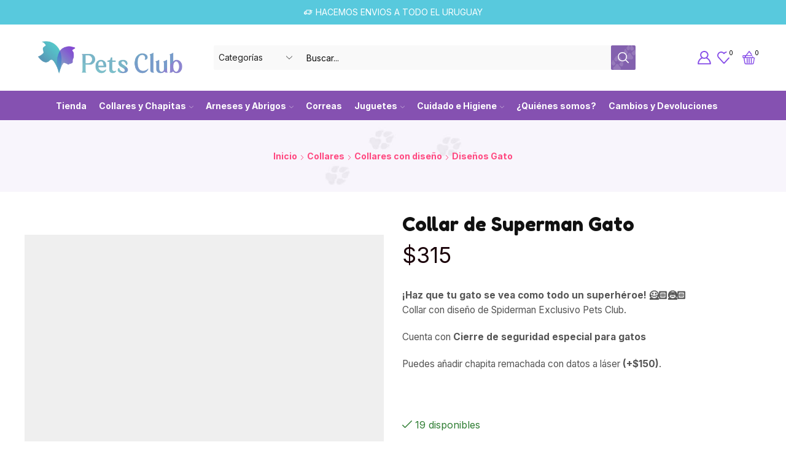

--- FILE ---
content_type: text/html; charset=UTF-8
request_url: https://petsclubuy.com/producto/collar-de-superman-gato/
body_size: 121556
content:

<!DOCTYPE html>
<html lang="es" >
<head>
	<meta charset="UTF-8" />
	<meta name="viewport" content="width=device-width, initial-scale=1.0, maximum-scale=1.0, user-scalable=0"/>
	<meta name='robots' content='index, follow, max-image-preview:large, max-snippet:-1, max-video-preview:-1' />
<script>window._wca = window._wca || [];</script>

<!-- Google Tag Manager by PYS -->
    <script data-cfasync="false" data-pagespeed-no-defer>
	    window.dataLayerPYS = window.dataLayerPYS || [];
	</script>
<!-- End Google Tag Manager by PYS -->
<!-- Google Tag Manager by PYS -->
<script data-cfasync="false" data-pagespeed-no-defer>
	var pys_datalayer_name = "dataLayer";
	window.dataLayerPYS = window.dataLayerPYS || [];</script> 
<!-- End Google Tag Manager by PYS -->
	<!-- This site is optimized with the Yoast SEO plugin v26.7 - https://yoast.com/wordpress/plugins/seo/ -->
	<title>Collar de Superman Gato - petsclubuy.com</title>
	<link rel="canonical" href="https://petsclubuy.com/producto/collar-de-superman-gato/" />
	<meta property="og:locale" content="es_ES" />
	<meta property="og:type" content="article" />
	<meta property="og:title" content="Collar de Superman Gato - petsclubuy.com" />
	<meta property="og:description" content="¡Haz que tu gato se vea como todo un superhéroe! 🦸🏻🦹🏻 Collar con diseño de Spiderman Exclusivo Pets Club.  Cuenta con Cierre de seguridad especial para gatos  Puedes añadir chapita remachada con datos a láser (+$150)." />
	<meta property="og:url" content="https://petsclubuy.com/producto/collar-de-superman-gato/" />
	<meta property="og:site_name" content="petsclubuy.com" />
	<meta property="article:publisher" content="https://www.facebook.com/petsclubuy/" />
	<meta property="article:modified_time" content="2025-12-11T14:07:39+00:00" />
	<meta property="og:image" content="https://petsclubuy.com/wp-content/uploads/2023/10/supeman.jpg" />
	<meta property="og:image:width" content="1080" />
	<meta property="og:image:height" content="1080" />
	<meta property="og:image:type" content="image/jpeg" />
	<meta name="twitter:card" content="summary_large_image" />
	<meta name="twitter:label1" content="Tiempo de lectura" />
	<meta name="twitter:data1" content="1 minuto" />
	<script type="application/ld+json" class="yoast-schema-graph">{"@context":"https://schema.org","@graph":[{"@type":"WebPage","@id":"https://petsclubuy.com/producto/collar-de-superman-gato/","url":"https://petsclubuy.com/producto/collar-de-superman-gato/","name":"Collar de Superman Gato - petsclubuy.com","isPartOf":{"@id":"https://petsclubuy.com/#website"},"primaryImageOfPage":{"@id":"https://petsclubuy.com/producto/collar-de-superman-gato/#primaryimage"},"image":{"@id":"https://petsclubuy.com/producto/collar-de-superman-gato/#primaryimage"},"thumbnailUrl":"https://petsclubuy.com/wp-content/uploads/2023/10/supeman.jpg","datePublished":"2023-10-10T16:57:23+00:00","dateModified":"2025-12-11T14:07:39+00:00","breadcrumb":{"@id":"https://petsclubuy.com/producto/collar-de-superman-gato/#breadcrumb"},"inLanguage":"es","potentialAction":[{"@type":"ReadAction","target":["https://petsclubuy.com/producto/collar-de-superman-gato/"]}]},{"@type":"ImageObject","inLanguage":"es","@id":"https://petsclubuy.com/producto/collar-de-superman-gato/#primaryimage","url":"https://petsclubuy.com/wp-content/uploads/2023/10/supeman.jpg","contentUrl":"https://petsclubuy.com/wp-content/uploads/2023/10/supeman.jpg","width":1080,"height":1080},{"@type":"BreadcrumbList","@id":"https://petsclubuy.com/producto/collar-de-superman-gato/#breadcrumb","itemListElement":[{"@type":"ListItem","position":1,"name":"Portada","item":"https://petsclubuy.com/"},{"@type":"ListItem","position":2,"name":"Tienda","item":"https://petsclubuy.com/tienda/"},{"@type":"ListItem","position":3,"name":"Collar de Superman Gato"}]},{"@type":"WebSite","@id":"https://petsclubuy.com/#website","url":"https://petsclubuy.com/","name":"petsclubuy.com","description":"¡Bienvenido a PetsClub!","publisher":{"@id":"https://petsclubuy.com/#organization"},"potentialAction":[{"@type":"SearchAction","target":{"@type":"EntryPoint","urlTemplate":"https://petsclubuy.com/?s={search_term_string}"},"query-input":{"@type":"PropertyValueSpecification","valueRequired":true,"valueName":"search_term_string"}}],"inLanguage":"es"},{"@type":"Organization","@id":"https://petsclubuy.com/#organization","name":"petsclubuy.com","url":"https://petsclubuy.com/","logo":{"@type":"ImageObject","inLanguage":"es","@id":"https://petsclubuy.com/#/schema/logo/image/","url":"https://petsclubuy.com/wp-content/uploads/2022/05/Cabecera-Logo-1.png","contentUrl":"https://petsclubuy.com/wp-content/uploads/2022/05/Cabecera-Logo-1.png","width":3150,"height":800,"caption":"petsclubuy.com"},"image":{"@id":"https://petsclubuy.com/#/schema/logo/image/"},"sameAs":["https://www.facebook.com/petsclubuy/"]}]}</script>
	<!-- / Yoast SEO plugin. -->


<script type='application/javascript'  id='pys-version-script'>console.log('PixelYourSite Free version 11.1.5.2');</script>
<link rel='dns-prefetch' href='//stats.wp.com' />
<link rel='dns-prefetch' href='//www.googletagmanager.com' />
<link rel='dns-prefetch' href='//www.petsclubuy.com' />
<link rel="alternate" type="application/rss+xml" title="petsclubuy.com &raquo; Feed" href="https://petsclubuy.com/feed/" />
<link rel="alternate" type="application/rss+xml" title="petsclubuy.com &raquo; Feed de los comentarios" href="https://petsclubuy.com/comments/feed/" />
<link rel="alternate" title="oEmbed (JSON)" type="application/json+oembed" href="https://petsclubuy.com/wp-json/oembed/1.0/embed?url=https%3A%2F%2Fpetsclubuy.com%2Fproducto%2Fcollar-de-superman-gato%2F" />
<link rel="alternate" title="oEmbed (XML)" type="text/xml+oembed" href="https://petsclubuy.com/wp-json/oembed/1.0/embed?url=https%3A%2F%2Fpetsclubuy.com%2Fproducto%2Fcollar-de-superman-gato%2F&#038;format=xml" />
<style id='wp-img-auto-sizes-contain-inline-css' type='text/css'>
img:is([sizes=auto i],[sizes^="auto," i]){contain-intrinsic-size:3000px 1500px}
/*# sourceURL=wp-img-auto-sizes-contain-inline-css */
</style>
<link rel="preload" as="image" href="https://petsclubuy.com/wp-content/uploads/2022/05/Cabecera-Logo-1.png.webp"><link rel="preload" as="image" href="https://petsclubuy.com/wp-content/uploads/2022/05/Cabecera-Logo-1.png.webp"><link rel="preload" as="image" href="https://petsclubuy.com/wp-content/uploads/2022/05/Cabecera-Logo-1.png.webp"><link rel="preload" as="image" href="https://petsclubuy.com/wp-content/uploads/2022/05/Cabecera-Logo-1.png.webp"><link rel="preload" as="image" href="http://petsclubuy.com/wp-content/uploads/2024/02/caja-de-entrega-150x150.png.webp"><link rel="preload" as="image" href="http://petsclubuy.com/wp-content/uploads/2024/02/camion-de-reparto-150x150.png.webp">
<link rel='stylesheet' id='wdp_cart-summary-css' href='https://petsclubuy.com/wp-content/plugins/advanced-dynamic-pricing-for-woocommerce/BaseVersion/assets/css/cart-summary.css?ver=4.10.5' type='text/css' media='all' />
<style id='wp-emoji-styles-inline-css' type='text/css'>

	img.wp-smiley, img.emoji {
		display: inline !important;
		border: none !important;
		box-shadow: none !important;
		height: 1em !important;
		width: 1em !important;
		margin: 0 0.07em !important;
		vertical-align: -0.1em !important;
		background: none !important;
		padding: 0 !important;
	}
/*# sourceURL=wp-emoji-styles-inline-css */
</style>
<link rel='stylesheet' id='wp-block-library-css' href='https://petsclubuy.com/wp-includes/css/dist/block-library/style.min.css?ver=6.9' type='text/css' media='all' />
<style id='classic-theme-styles-inline-css' type='text/css'>
/*! This file is auto-generated */
.wp-block-button__link{color:#fff;background-color:#32373c;border-radius:9999px;box-shadow:none;text-decoration:none;padding:calc(.667em + 2px) calc(1.333em + 2px);font-size:1.125em}.wp-block-file__button{background:#32373c;color:#fff;text-decoration:none}
/*# sourceURL=/wp-includes/css/classic-themes.min.css */
</style>
<link rel='stylesheet' id='mediaelement-css' href='https://petsclubuy.com/wp-includes/js/mediaelement/mediaelementplayer-legacy.min.css?ver=4.2.17' type='text/css' media='all' />
<link rel='stylesheet' id='wp-mediaelement-css' href='https://petsclubuy.com/wp-includes/js/mediaelement/wp-mediaelement.min.css?ver=6.9' type='text/css' media='all' />
<style id='jetpack-sharing-buttons-style-inline-css' type='text/css'>
.jetpack-sharing-buttons__services-list{display:flex;flex-direction:row;flex-wrap:wrap;gap:0;list-style-type:none;margin:5px;padding:0}.jetpack-sharing-buttons__services-list.has-small-icon-size{font-size:12px}.jetpack-sharing-buttons__services-list.has-normal-icon-size{font-size:16px}.jetpack-sharing-buttons__services-list.has-large-icon-size{font-size:24px}.jetpack-sharing-buttons__services-list.has-huge-icon-size{font-size:36px}@media print{.jetpack-sharing-buttons__services-list{display:none!important}}.editor-styles-wrapper .wp-block-jetpack-sharing-buttons{gap:0;padding-inline-start:0}ul.jetpack-sharing-buttons__services-list.has-background{padding:1.25em 2.375em}
/*# sourceURL=https://petsclubuy.com/wp-content/plugins/jetpack/_inc/blocks/sharing-buttons/view.css */
</style>
<style id='joinchat-button-style-inline-css' type='text/css'>
.wp-block-joinchat-button{border:none!important;text-align:center}.wp-block-joinchat-button figure{display:table;margin:0 auto;padding:0}.wp-block-joinchat-button figcaption{font:normal normal 400 .6em/2em var(--wp--preset--font-family--system-font,sans-serif);margin:0;padding:0}.wp-block-joinchat-button .joinchat-button__qr{background-color:#fff;border:6px solid #25d366;border-radius:30px;box-sizing:content-box;display:block;height:200px;margin:auto;overflow:hidden;padding:10px;width:200px}.wp-block-joinchat-button .joinchat-button__qr canvas,.wp-block-joinchat-button .joinchat-button__qr img{display:block;margin:auto}.wp-block-joinchat-button .joinchat-button__link{align-items:center;background-color:#25d366;border:6px solid #25d366;border-radius:30px;display:inline-flex;flex-flow:row nowrap;justify-content:center;line-height:1.25em;margin:0 auto;text-decoration:none}.wp-block-joinchat-button .joinchat-button__link:before{background:transparent var(--joinchat-ico) no-repeat center;background-size:100%;content:"";display:block;height:1.5em;margin:-.75em .75em -.75em 0;width:1.5em}.wp-block-joinchat-button figure+.joinchat-button__link{margin-top:10px}@media (orientation:landscape)and (min-height:481px),(orientation:portrait)and (min-width:481px){.wp-block-joinchat-button.joinchat-button--qr-only figure+.joinchat-button__link{display:none}}@media (max-width:480px),(orientation:landscape)and (max-height:480px){.wp-block-joinchat-button figure{display:none}}

/*# sourceURL=https://petsclubuy.com/wp-content/plugins/creame-whatsapp-me/gutenberg/build/style-index.css */
</style>
<style id='global-styles-inline-css' type='text/css'>
:root{--wp--preset--aspect-ratio--square: 1;--wp--preset--aspect-ratio--4-3: 4/3;--wp--preset--aspect-ratio--3-4: 3/4;--wp--preset--aspect-ratio--3-2: 3/2;--wp--preset--aspect-ratio--2-3: 2/3;--wp--preset--aspect-ratio--16-9: 16/9;--wp--preset--aspect-ratio--9-16: 9/16;--wp--preset--color--black: #000000;--wp--preset--color--cyan-bluish-gray: #abb8c3;--wp--preset--color--white: #ffffff;--wp--preset--color--pale-pink: #f78da7;--wp--preset--color--vivid-red: #cf2e2e;--wp--preset--color--luminous-vivid-orange: #ff6900;--wp--preset--color--luminous-vivid-amber: #fcb900;--wp--preset--color--light-green-cyan: #7bdcb5;--wp--preset--color--vivid-green-cyan: #00d084;--wp--preset--color--pale-cyan-blue: #8ed1fc;--wp--preset--color--vivid-cyan-blue: #0693e3;--wp--preset--color--vivid-purple: #9b51e0;--wp--preset--gradient--vivid-cyan-blue-to-vivid-purple: linear-gradient(135deg,rgb(6,147,227) 0%,rgb(155,81,224) 100%);--wp--preset--gradient--light-green-cyan-to-vivid-green-cyan: linear-gradient(135deg,rgb(122,220,180) 0%,rgb(0,208,130) 100%);--wp--preset--gradient--luminous-vivid-amber-to-luminous-vivid-orange: linear-gradient(135deg,rgb(252,185,0) 0%,rgb(255,105,0) 100%);--wp--preset--gradient--luminous-vivid-orange-to-vivid-red: linear-gradient(135deg,rgb(255,105,0) 0%,rgb(207,46,46) 100%);--wp--preset--gradient--very-light-gray-to-cyan-bluish-gray: linear-gradient(135deg,rgb(238,238,238) 0%,rgb(169,184,195) 100%);--wp--preset--gradient--cool-to-warm-spectrum: linear-gradient(135deg,rgb(74,234,220) 0%,rgb(151,120,209) 20%,rgb(207,42,186) 40%,rgb(238,44,130) 60%,rgb(251,105,98) 80%,rgb(254,248,76) 100%);--wp--preset--gradient--blush-light-purple: linear-gradient(135deg,rgb(255,206,236) 0%,rgb(152,150,240) 100%);--wp--preset--gradient--blush-bordeaux: linear-gradient(135deg,rgb(254,205,165) 0%,rgb(254,45,45) 50%,rgb(107,0,62) 100%);--wp--preset--gradient--luminous-dusk: linear-gradient(135deg,rgb(255,203,112) 0%,rgb(199,81,192) 50%,rgb(65,88,208) 100%);--wp--preset--gradient--pale-ocean: linear-gradient(135deg,rgb(255,245,203) 0%,rgb(182,227,212) 50%,rgb(51,167,181) 100%);--wp--preset--gradient--electric-grass: linear-gradient(135deg,rgb(202,248,128) 0%,rgb(113,206,126) 100%);--wp--preset--gradient--midnight: linear-gradient(135deg,rgb(2,3,129) 0%,rgb(40,116,252) 100%);--wp--preset--font-size--small: 13px;--wp--preset--font-size--medium: 20px;--wp--preset--font-size--large: 36px;--wp--preset--font-size--x-large: 42px;--wp--preset--spacing--20: 0.44rem;--wp--preset--spacing--30: 0.67rem;--wp--preset--spacing--40: 1rem;--wp--preset--spacing--50: 1.5rem;--wp--preset--spacing--60: 2.25rem;--wp--preset--spacing--70: 3.38rem;--wp--preset--spacing--80: 5.06rem;--wp--preset--shadow--natural: 6px 6px 9px rgba(0, 0, 0, 0.2);--wp--preset--shadow--deep: 12px 12px 50px rgba(0, 0, 0, 0.4);--wp--preset--shadow--sharp: 6px 6px 0px rgba(0, 0, 0, 0.2);--wp--preset--shadow--outlined: 6px 6px 0px -3px rgb(255, 255, 255), 6px 6px rgb(0, 0, 0);--wp--preset--shadow--crisp: 6px 6px 0px rgb(0, 0, 0);}:where(.is-layout-flex){gap: 0.5em;}:where(.is-layout-grid){gap: 0.5em;}body .is-layout-flex{display: flex;}.is-layout-flex{flex-wrap: wrap;align-items: center;}.is-layout-flex > :is(*, div){margin: 0;}body .is-layout-grid{display: grid;}.is-layout-grid > :is(*, div){margin: 0;}:where(.wp-block-columns.is-layout-flex){gap: 2em;}:where(.wp-block-columns.is-layout-grid){gap: 2em;}:where(.wp-block-post-template.is-layout-flex){gap: 1.25em;}:where(.wp-block-post-template.is-layout-grid){gap: 1.25em;}.has-black-color{color: var(--wp--preset--color--black) !important;}.has-cyan-bluish-gray-color{color: var(--wp--preset--color--cyan-bluish-gray) !important;}.has-white-color{color: var(--wp--preset--color--white) !important;}.has-pale-pink-color{color: var(--wp--preset--color--pale-pink) !important;}.has-vivid-red-color{color: var(--wp--preset--color--vivid-red) !important;}.has-luminous-vivid-orange-color{color: var(--wp--preset--color--luminous-vivid-orange) !important;}.has-luminous-vivid-amber-color{color: var(--wp--preset--color--luminous-vivid-amber) !important;}.has-light-green-cyan-color{color: var(--wp--preset--color--light-green-cyan) !important;}.has-vivid-green-cyan-color{color: var(--wp--preset--color--vivid-green-cyan) !important;}.has-pale-cyan-blue-color{color: var(--wp--preset--color--pale-cyan-blue) !important;}.has-vivid-cyan-blue-color{color: var(--wp--preset--color--vivid-cyan-blue) !important;}.has-vivid-purple-color{color: var(--wp--preset--color--vivid-purple) !important;}.has-black-background-color{background-color: var(--wp--preset--color--black) !important;}.has-cyan-bluish-gray-background-color{background-color: var(--wp--preset--color--cyan-bluish-gray) !important;}.has-white-background-color{background-color: var(--wp--preset--color--white) !important;}.has-pale-pink-background-color{background-color: var(--wp--preset--color--pale-pink) !important;}.has-vivid-red-background-color{background-color: var(--wp--preset--color--vivid-red) !important;}.has-luminous-vivid-orange-background-color{background-color: var(--wp--preset--color--luminous-vivid-orange) !important;}.has-luminous-vivid-amber-background-color{background-color: var(--wp--preset--color--luminous-vivid-amber) !important;}.has-light-green-cyan-background-color{background-color: var(--wp--preset--color--light-green-cyan) !important;}.has-vivid-green-cyan-background-color{background-color: var(--wp--preset--color--vivid-green-cyan) !important;}.has-pale-cyan-blue-background-color{background-color: var(--wp--preset--color--pale-cyan-blue) !important;}.has-vivid-cyan-blue-background-color{background-color: var(--wp--preset--color--vivid-cyan-blue) !important;}.has-vivid-purple-background-color{background-color: var(--wp--preset--color--vivid-purple) !important;}.has-black-border-color{border-color: var(--wp--preset--color--black) !important;}.has-cyan-bluish-gray-border-color{border-color: var(--wp--preset--color--cyan-bluish-gray) !important;}.has-white-border-color{border-color: var(--wp--preset--color--white) !important;}.has-pale-pink-border-color{border-color: var(--wp--preset--color--pale-pink) !important;}.has-vivid-red-border-color{border-color: var(--wp--preset--color--vivid-red) !important;}.has-luminous-vivid-orange-border-color{border-color: var(--wp--preset--color--luminous-vivid-orange) !important;}.has-luminous-vivid-amber-border-color{border-color: var(--wp--preset--color--luminous-vivid-amber) !important;}.has-light-green-cyan-border-color{border-color: var(--wp--preset--color--light-green-cyan) !important;}.has-vivid-green-cyan-border-color{border-color: var(--wp--preset--color--vivid-green-cyan) !important;}.has-pale-cyan-blue-border-color{border-color: var(--wp--preset--color--pale-cyan-blue) !important;}.has-vivid-cyan-blue-border-color{border-color: var(--wp--preset--color--vivid-cyan-blue) !important;}.has-vivid-purple-border-color{border-color: var(--wp--preset--color--vivid-purple) !important;}.has-vivid-cyan-blue-to-vivid-purple-gradient-background{background: var(--wp--preset--gradient--vivid-cyan-blue-to-vivid-purple) !important;}.has-light-green-cyan-to-vivid-green-cyan-gradient-background{background: var(--wp--preset--gradient--light-green-cyan-to-vivid-green-cyan) !important;}.has-luminous-vivid-amber-to-luminous-vivid-orange-gradient-background{background: var(--wp--preset--gradient--luminous-vivid-amber-to-luminous-vivid-orange) !important;}.has-luminous-vivid-orange-to-vivid-red-gradient-background{background: var(--wp--preset--gradient--luminous-vivid-orange-to-vivid-red) !important;}.has-very-light-gray-to-cyan-bluish-gray-gradient-background{background: var(--wp--preset--gradient--very-light-gray-to-cyan-bluish-gray) !important;}.has-cool-to-warm-spectrum-gradient-background{background: var(--wp--preset--gradient--cool-to-warm-spectrum) !important;}.has-blush-light-purple-gradient-background{background: var(--wp--preset--gradient--blush-light-purple) !important;}.has-blush-bordeaux-gradient-background{background: var(--wp--preset--gradient--blush-bordeaux) !important;}.has-luminous-dusk-gradient-background{background: var(--wp--preset--gradient--luminous-dusk) !important;}.has-pale-ocean-gradient-background{background: var(--wp--preset--gradient--pale-ocean) !important;}.has-electric-grass-gradient-background{background: var(--wp--preset--gradient--electric-grass) !important;}.has-midnight-gradient-background{background: var(--wp--preset--gradient--midnight) !important;}.has-small-font-size{font-size: var(--wp--preset--font-size--small) !important;}.has-medium-font-size{font-size: var(--wp--preset--font-size--medium) !important;}.has-large-font-size{font-size: var(--wp--preset--font-size--large) !important;}.has-x-large-font-size{font-size: var(--wp--preset--font-size--x-large) !important;}
:where(.wp-block-post-template.is-layout-flex){gap: 1.25em;}:where(.wp-block-post-template.is-layout-grid){gap: 1.25em;}
:where(.wp-block-term-template.is-layout-flex){gap: 1.25em;}:where(.wp-block-term-template.is-layout-grid){gap: 1.25em;}
:where(.wp-block-columns.is-layout-flex){gap: 2em;}:where(.wp-block-columns.is-layout-grid){gap: 2em;}
:root :where(.wp-block-pullquote){font-size: 1.5em;line-height: 1.6;}
/*# sourceURL=global-styles-inline-css */
</style>
<link rel='stylesheet' id='contact-form-7-css' href='https://petsclubuy.com/wp-content/plugins/contact-form-7/includes/css/styles.css?ver=6.1.4' type='text/css' media='all' />
<link rel='stylesheet' id='ppom-tooltip-lib-css' href='https://petsclubuy.com/wp-content/plugins/woocommerce-product-addon/backend/assets/tooltip/tooltip.css?ver=1.0' type='text/css' media='all' />
<link rel='stylesheet' id='ppom-main-css' href='https://petsclubuy.com/wp-content/plugins/woocommerce-product-addon/css/ppom-style.css?ver=33.0.18' type='text/css' media='all' />
<link rel='stylesheet' id='ppom-sm-popup-css' href='https://petsclubuy.com/wp-content/plugins/woocommerce-product-addon/css/ppom-simple-popup.css?ver=33.0.18' type='text/css' media='all' />
<link rel='stylesheet' id='ppom-bootstrap-css' href='https://petsclubuy.com/wp-content/plugins/woocommerce-product-addon/css/bootstrap/bootstrap.css?ver=4.0.0' type='text/css' media='all' />
<link rel='stylesheet' id='ppom-bootstrap-modal-css' href='https://petsclubuy.com/wp-content/plugins/woocommerce-product-addon/css/bootstrap/bootstrap.modal.css?ver=4.0.0' type='text/css' media='all' />
<style id='woocommerce-inline-inline-css' type='text/css'>
.woocommerce form .form-row .required { visibility: visible; }
/*# sourceURL=woocommerce-inline-inline-css */
</style>
<link rel='stylesheet' id='wpced-frontend-css' href='https://petsclubuy.com/wp-content/plugins/wpc-estimated-delivery-date/assets/css/frontend.css?ver=2.6.2' type='text/css' media='all' />
<link rel='stylesheet' id='etheme-parent-style-css' href='https://petsclubuy.com/wp-content/themes/xstore/xstore.css?ver=1.0' type='text/css' media='all' />
<link rel='stylesheet' id='etheme-general-all-style-css' href='https://petsclubuy.com/wp-content/themes/xstore/css/general-all.css?ver=1.0' type='text/css' media='all' />
<link rel='stylesheet' id='elementor-frontend-css' href='https://petsclubuy.com/wp-content/plugins/elementor/assets/css/frontend.min.css?ver=3.34.1' type='text/css' media='all' />
<link rel='stylesheet' id='etheme-elementor-all-widgets-style-css' href='https://petsclubuy.com/wp-content/themes/xstore/css/elementor-all-widgets.css?ver=1.0' type='text/css' media='all' />
<link rel='stylesheet' id='etheme-fixed-footer-css' href='https://petsclubuy.com/wp-content/themes/xstore/css/modules/fixed-footer.css?ver=1.0' type='text/css' media='all' />
<link rel='stylesheet' id='etheme-woocommerce-all-style-css' href='https://petsclubuy.com/wp-content/themes/xstore/css/woocommerce-all.css?ver=1.0' type='text/css' media='all' />
<link rel='stylesheet' id='etheme-single-product-builder-css' href='https://petsclubuy.com/wp-content/themes/xstore/css/modules/woocommerce/single-product/single-product-builder.css?ver=1.0' type='text/css' media='all' />
<style id='xstore-icons-font-inline-css' type='text/css'>
@font-face {
				  font-family: 'xstore-icons';
				  src:
				    url('https://petsclubuy.com/wp-content/themes/xstore/fonts/xstore-icons-bold.ttf') format('truetype'),
				    url('https://petsclubuy.com/wp-content/themes/xstore/fonts/xstore-icons-bold.woff2') format('woff2'),
				    url('https://petsclubuy.com/wp-content/themes/xstore/fonts/xstore-icons-bold.woff') format('woff'),
				    url('https://petsclubuy.com/wp-content/themes/xstore/fonts/xstore-icons-bold.svg#xstore-icons') format('svg');
				  font-weight: normal;
				  font-style: normal;
				  font-display: swap;
				}
/*# sourceURL=xstore-icons-font-inline-css */
</style>
<link rel='stylesheet' id='etheme-header-menu-css' href='https://petsclubuy.com/wp-content/themes/xstore/css/modules/layout/header/parts/menu.css?ver=1.0' type='text/css' media='all' />
<link rel='stylesheet' id='xstore-kirki-styles-css' href='https://petsclubuy.com/wp-content/uploads/xstore/kirki-styles.css?ver=1768073398131' type='text/css' media='all' />
<link rel='stylesheet' id='child-style-css' href='https://petsclubuy.com/wp-content/themes/xstore-child/style.css?ver=1.0' type='text/css' media='all' />
<link rel='stylesheet' id='wdp_pricing-table-css' href='https://petsclubuy.com/wp-content/plugins/advanced-dynamic-pricing-for-woocommerce/BaseVersion/assets/css/pricing-table.css?ver=4.10.5' type='text/css' media='all' />
<link rel='stylesheet' id='wdp_deals-table-css' href='https://petsclubuy.com/wp-content/plugins/advanced-dynamic-pricing-for-woocommerce/BaseVersion/assets/css/deals-table.css?ver=4.10.5' type='text/css' media='all' />
<script type="text/template" id="tmpl-variation-template">
	<div class="woocommerce-variation-description">{{{ data.variation.variation_description }}}</div>
	<div class="woocommerce-variation-price">{{{ data.variation.price_html }}}</div>
	<div class="woocommerce-variation-availability">{{{ data.variation.availability_html }}}</div>
</script>
<script type="text/template" id="tmpl-unavailable-variation-template">
	<p role="alert">Lo siento, este producto no está disponible. Por favor, elige otra combinación.</p>
</script>
<script type="text/javascript" id="jquery-core-js-extra">
/* <![CDATA[ */
var pysFacebookRest = {"restApiUrl":"https://petsclubuy.com/wp-json/pys-facebook/v1/event","debug":""};
//# sourceURL=jquery-core-js-extra
/* ]]> */
</script>
<script type="text/javascript" src="https://petsclubuy.com/wp-includes/js/jquery/jquery.min.js?ver=3.7.1" id="jquery-core-js"></script>
<script type="text/javascript" src="https://petsclubuy.com/wp-includes/js/jquery/jquery-migrate.min.js?ver=3.4.1" id="jquery-migrate-js"></script>
<script type="text/javascript" src="https://petsclubuy.com/wp-content/plugins/woocommerce/assets/js/jquery-blockui/jquery.blockUI.min.js?ver=2.7.0-wc.10.4.3" id="wc-jquery-blockui-js" defer="defer" data-wp-strategy="defer"></script>
<script type="text/javascript" id="wc-add-to-cart-js-extra">
/* <![CDATA[ */
var wc_add_to_cart_params = {"ajax_url":"/wp-admin/admin-ajax.php","wc_ajax_url":"/?wc-ajax=%%endpoint%%","i18n_view_cart":"Ver carrito","cart_url":"https://petsclubuy.com/cart/","is_cart":"","cart_redirect_after_add":"no"};
//# sourceURL=wc-add-to-cart-js-extra
/* ]]> */
</script>
<script type="text/javascript" src="https://petsclubuy.com/wp-content/plugins/woocommerce/assets/js/frontend/add-to-cart.min.js?ver=10.4.3" id="wc-add-to-cart-js" defer="defer" data-wp-strategy="defer"></script>
<script type="text/javascript" src="https://petsclubuy.com/wp-content/plugins/woocommerce/assets/js/zoom/jquery.zoom.min.js?ver=1.7.21-wc.10.4.3" id="wc-zoom-js" defer="defer" data-wp-strategy="defer"></script>
<script type="text/javascript" id="wc-single-product-js-extra">
/* <![CDATA[ */
var wc_single_product_params = {"i18n_required_rating_text":"Por favor elige una puntuaci\u00f3n","i18n_rating_options":["1 de 5 estrellas","2 de 5 estrellas","3 de 5 estrellas","4 de 5 estrellas","5 de 5 estrellas"],"i18n_product_gallery_trigger_text":"Ver galer\u00eda de im\u00e1genes a pantalla completa","review_rating_required":"yes","flexslider":{"rtl":false,"animation":"slide","smoothHeight":true,"directionNav":false,"controlNav":"thumbnails","slideshow":false,"animationSpeed":500,"animationLoop":false,"allowOneSlide":false},"zoom_enabled":"1","zoom_options":[],"photoswipe_enabled":"","photoswipe_options":{"shareEl":false,"closeOnScroll":false,"history":false,"hideAnimationDuration":0,"showAnimationDuration":0},"flexslider_enabled":""};
//# sourceURL=wc-single-product-js-extra
/* ]]> */
</script>
<script type="text/javascript" src="https://petsclubuy.com/wp-content/plugins/woocommerce/assets/js/frontend/single-product.min.js?ver=10.4.3" id="wc-single-product-js" defer="defer" data-wp-strategy="defer"></script>
<script type="text/javascript" src="https://petsclubuy.com/wp-content/plugins/woocommerce/assets/js/js-cookie/js.cookie.min.js?ver=2.1.4-wc.10.4.3" id="wc-js-cookie-js" data-wp-strategy="defer"></script>
<script type="text/javascript" id="woocommerce-js-extra">
/* <![CDATA[ */
var woocommerce_params = {"ajax_url":"/wp-admin/admin-ajax.php","wc_ajax_url":"/?wc-ajax=%%endpoint%%","i18n_password_show":"Mostrar contrase\u00f1a","i18n_password_hide":"Ocultar contrase\u00f1a"};
//# sourceURL=woocommerce-js-extra
/* ]]> */
</script>
<script type="text/javascript" src="https://petsclubuy.com/wp-content/plugins/woocommerce/assets/js/frontend/woocommerce.min.js?ver=10.4.3" id="woocommerce-js" defer="defer" data-wp-strategy="defer"></script>
<script type="text/javascript" src="https://stats.wp.com/s-202603.js" id="woocommerce-analytics-js" defer="defer" data-wp-strategy="defer"></script>
<script type="text/javascript" src="https://petsclubuy.com/wp-content/plugins/pixelyoursite/dist/scripts/jquery.bind-first-0.2.3.min.js?ver=0.2.3" id="jquery-bind-first-js"></script>
<script type="text/javascript" src="https://petsclubuy.com/wp-content/plugins/pixelyoursite/dist/scripts/js.cookie-2.1.3.min.js?ver=2.1.3" id="js-cookie-pys-js"></script>
<script type="text/javascript" src="https://petsclubuy.com/wp-content/plugins/pixelyoursite/dist/scripts/tld.min.js?ver=2.3.1" id="js-tld-js"></script>
<script type="text/javascript" id="pys-js-extra">
/* <![CDATA[ */
var pysOptions = {"staticEvents":{"facebook":{"woo_view_content":[{"delay":0,"type":"static","name":"ViewContent","pixelIds":["797944288150547"],"eventID":"a3b85fc1-fc4d-47bd-9994-43f0747a3bce","params":{"content_ids":["2518"],"content_type":"product","tags":"Collar de superman, Collar gato, Destacado, Gato, Gatos, Superh\u00e9roe, Superman","content_name":"Collar de Superman Gato","category_name":"Accesorios, Collares, Gatos, Super Pets, Collares con dise\u00f1o, Dise\u00f1os Gato","value":"315","currency":"UYU","contents":[{"id":"2518","quantity":1}],"product_price":"315","page_title":"Collar de Superman Gato","post_type":"product","post_id":2518,"plugin":"PixelYourSite","user_role":"guest","event_url":"petsclubuy.com/producto/collar-de-superman-gato/"},"e_id":"woo_view_content","ids":[],"hasTimeWindow":false,"timeWindow":0,"woo_order":"","edd_order":""}],"init_event":[{"delay":0,"type":"static","ajaxFire":false,"name":"PageView","pixelIds":["797944288150547"],"eventID":"6088918f-4f0f-43ed-8be4-8d41ecaa6192","params":{"page_title":"Collar de Superman Gato","post_type":"product","post_id":2518,"plugin":"PixelYourSite","user_role":"guest","event_url":"petsclubuy.com/producto/collar-de-superman-gato/"},"e_id":"init_event","ids":[],"hasTimeWindow":false,"timeWindow":0,"woo_order":"","edd_order":""}]},"ga":{"woo_view_content":[{"delay":0,"type":"static","name":"view_item","trackingIds":["G-QGQD2YN2R2"],"eventID":"a3b85fc1-fc4d-47bd-9994-43f0747a3bce","params":{"event_category":"ecommerce","currency":"UYU","items":[{"item_id":"2518","item_name":"Collar de Superman Gato","quantity":1,"price":"315","item_category":"Dise\u00f1os Gato","item_category2":"Collares con dise\u00f1o","item_category3":"Super Pets","item_category4":"Gatos","item_category5":"Collares"}],"value":"315","page_title":"Collar de Superman Gato","post_type":"product","post_id":2518,"plugin":"PixelYourSite","user_role":"guest","event_url":"petsclubuy.com/producto/collar-de-superman-gato/"},"e_id":"woo_view_content","ids":[],"hasTimeWindow":false,"timeWindow":0,"pixelIds":[],"woo_order":"","edd_order":""}]},"gtm":{"woo_view_content":[{"delay":0,"type":"static","name":"view_item","trackingIds":["GTM-NC5RVNP9"],"eventID":"a3b85fc1-fc4d-47bd-9994-43f0747a3bce","params":{"triggerType":{"type":"ecommerce"},"event_category":"ecommerce","ecommerce":{"currency":"UYU","items":[{"item_id":"2518","item_name":"Collar de Superman Gato","quantity":1,"price":"315","item_category":"Accesorios","item_category2":"Collares","item_category3":"Gatos","item_category4":"Super Pets","item_category5":"Collares con dise\u00f1o"}],"value":"315"},"page_title":"Collar de Superman Gato","post_type":"product","post_id":2518,"plugin":"PixelYourSite","user_role":"guest","event_url":"petsclubuy.com/producto/collar-de-superman-gato/"},"e_id":"woo_view_content","ids":[],"hasTimeWindow":false,"timeWindow":0,"pixelIds":[],"woo_order":"","edd_order":""}]}},"dynamicEvents":[],"triggerEvents":[],"triggerEventTypes":[],"facebook":{"pixelIds":["797944288150547"],"advancedMatching":{"external_id":"ebdacacabfacdfdadbdfbeafdc"},"advancedMatchingEnabled":true,"removeMetadata":false,"wooVariableAsSimple":false,"serverApiEnabled":true,"wooCRSendFromServer":false,"send_external_id":null,"enabled_medical":false,"do_not_track_medical_param":["event_url","post_title","page_title","landing_page","content_name","categories","category_name","tags"],"meta_ldu":false},"ga":{"trackingIds":["G-QGQD2YN2R2"],"commentEventEnabled":true,"downloadEnabled":true,"formEventEnabled":true,"crossDomainEnabled":false,"crossDomainAcceptIncoming":false,"crossDomainDomains":[],"isDebugEnabled":[],"serverContainerUrls":{"G-QGQD2YN2R2":{"enable_server_container":"1","server_container_url":"","transport_url":""}},"additionalConfig":{"G-QGQD2YN2R2":{"first_party_collection":true}},"disableAdvertisingFeatures":false,"disableAdvertisingPersonalization":false,"wooVariableAsSimple":true,"custom_page_view_event":false},"gtm":{"trackingIds":["GTM-NC5RVNP9"],"gtm_dataLayer_name":"dataLayer","gtm_container_domain":"www.googletagmanager.com","gtm_container_identifier":"gtm","gtm_auth":"","gtm_preview":"","gtm_just_data_layer":false,"check_list":"disabled","check_list_contain":[],"wooVariableAsSimple":false},"debug":"","siteUrl":"https://petsclubuy.com","ajaxUrl":"https://petsclubuy.com/wp-admin/admin-ajax.php","ajax_event":"5a2f804f30","enable_remove_download_url_param":"1","cookie_duration":"7","last_visit_duration":"60","enable_success_send_form":"","ajaxForServerEvent":"1","ajaxForServerStaticEvent":"1","useSendBeacon":"1","send_external_id":"1","external_id_expire":"180","track_cookie_for_subdomains":"1","google_consent_mode":"1","gdpr":{"ajax_enabled":false,"all_disabled_by_api":false,"facebook_disabled_by_api":false,"analytics_disabled_by_api":false,"google_ads_disabled_by_api":false,"pinterest_disabled_by_api":false,"bing_disabled_by_api":false,"reddit_disabled_by_api":false,"externalID_disabled_by_api":false,"facebook_prior_consent_enabled":true,"analytics_prior_consent_enabled":true,"google_ads_prior_consent_enabled":null,"pinterest_prior_consent_enabled":true,"bing_prior_consent_enabled":true,"cookiebot_integration_enabled":false,"cookiebot_facebook_consent_category":"marketing","cookiebot_analytics_consent_category":"statistics","cookiebot_tiktok_consent_category":"marketing","cookiebot_google_ads_consent_category":"marketing","cookiebot_pinterest_consent_category":"marketing","cookiebot_bing_consent_category":"marketing","consent_magic_integration_enabled":false,"real_cookie_banner_integration_enabled":false,"cookie_notice_integration_enabled":false,"cookie_law_info_integration_enabled":false,"analytics_storage":{"enabled":true,"value":"granted","filter":false},"ad_storage":{"enabled":true,"value":"granted","filter":false},"ad_user_data":{"enabled":true,"value":"granted","filter":false},"ad_personalization":{"enabled":true,"value":"granted","filter":false}},"cookie":{"disabled_all_cookie":false,"disabled_start_session_cookie":false,"disabled_advanced_form_data_cookie":false,"disabled_landing_page_cookie":false,"disabled_first_visit_cookie":false,"disabled_trafficsource_cookie":false,"disabled_utmTerms_cookie":false,"disabled_utmId_cookie":false},"tracking_analytics":{"TrafficSource":"direct","TrafficLanding":"undefined","TrafficUtms":[],"TrafficUtmsId":[]},"GATags":{"ga_datalayer_type":"default","ga_datalayer_name":"dataLayerPYS"},"woo":{"enabled":true,"enabled_save_data_to_orders":true,"addToCartOnButtonEnabled":true,"addToCartOnButtonValueEnabled":true,"addToCartOnButtonValueOption":"price","singleProductId":2518,"removeFromCartSelector":"form.woocommerce-cart-form .remove","addToCartCatchMethod":"add_cart_hook","is_order_received_page":false,"containOrderId":false},"edd":{"enabled":false},"cache_bypass":"1768604700"};
//# sourceURL=pys-js-extra
/* ]]> */
</script>
<script type="text/javascript" src="https://petsclubuy.com/wp-content/plugins/pixelyoursite/dist/scripts/public.js?ver=11.1.5.2" id="pys-js"></script>

<!-- Fragmento de código de la etiqueta de Google (gtag.js) añadida por Site Kit -->
<!-- Fragmento de código de Google Analytics añadido por Site Kit -->
<script type="text/javascript" src="https://www.googletagmanager.com/gtag/js?id=GT-P36LL6CN&l=dataLayerPYS" id="google_gtagjs-js" async></script>
<script type="text/javascript" id="google_gtagjs-js-after">
/* <![CDATA[ */
window.dataLayerPYS = window.dataLayerPYS || [];function gtag(){dataLayerPYS.push(arguments);}
gtag("set","linker",{"domains":["petsclubuy.com"]});
gtag("js", new Date());
gtag("set", "developer_id.dZTNiMT", true);
gtag("config", "GT-P36LL6CN");
//# sourceURL=google_gtagjs-js-after
/* ]]> */
</script>
<script type="text/javascript" src="https://petsclubuy.com/wp-includes/js/underscore.min.js?ver=1.13.7" id="underscore-js"></script>
<script type="text/javascript" id="wp-util-js-extra">
/* <![CDATA[ */
var _wpUtilSettings = {"ajax":{"url":"/wp-admin/admin-ajax.php"}};
//# sourceURL=wp-util-js-extra
/* ]]> */
</script>
<script type="text/javascript" src="https://petsclubuy.com/wp-includes/js/wp-util.min.js?ver=6.9" id="wp-util-js"></script>
<script type="text/javascript" id="wc-add-to-cart-variation-js-extra">
/* <![CDATA[ */
var wc_add_to_cart_variation_params = {"wc_ajax_url":"/?wc-ajax=%%endpoint%%","i18n_no_matching_variations_text":"Lo siento, no hay productos que igualen tu selecci\u00f3n. Por favor, escoge una combinaci\u00f3n diferente.","i18n_make_a_selection_text":"Elige las opciones del producto antes de a\u00f1adir este producto a tu carrito.","i18n_unavailable_text":"Lo siento, este producto no est\u00e1 disponible. Por favor, elige otra combinaci\u00f3n.","i18n_reset_alert_text":"Se ha restablecido tu selecci\u00f3n. Por favor, elige alguna opci\u00f3n del producto antes de poder a\u00f1adir este producto a tu carrito."};
//# sourceURL=wc-add-to-cart-variation-js-extra
/* ]]> */
</script>
<script type="text/javascript" src="https://petsclubuy.com/wp-content/plugins/woocommerce/assets/js/frontend/add-to-cart-variation.min.js?ver=10.4.3" id="wc-add-to-cart-variation-js" defer="defer" data-wp-strategy="defer"></script>
<link rel="https://api.w.org/" href="https://petsclubuy.com/wp-json/" /><link rel="alternate" title="JSON" type="application/json" href="https://petsclubuy.com/wp-json/wp/v2/product/2518" /><link rel="EditURI" type="application/rsd+xml" title="RSD" href="https://petsclubuy.com/xmlrpc.php?rsd" />
<meta name="generator" content="WordPress 6.9" />
<meta name="generator" content="WooCommerce 10.4.3" />
<link rel='shortlink' href='https://petsclubuy.com/?p=2518' />
<meta name="generator" content="Site Kit by Google 1.170.0" /><!-- Google Tag Manager -->
<script>(function(w,d,s,l,i){w[l]=w[l]||[];w[l].push({'gtm.start':
new Date().getTime(),event:'gtm.js'});var f=d.getElementsByTagName(s)[0],
j=d.createElement(s),dl=l!='dataLayer'?'&l='+l:'';j.async=true;j.src=
'https://www.googletagmanager.com/gtm.js?id='+i+dl;f.parentNode.insertBefore(j,f);
})(window,document,'script','dataLayer','GTM-NC5RVNP9');</script>
<!-- End Google Tag Manager --><meta name="facebook-domain-verification" content="vtdfplyuivl7oxxpyziyo7lt16p6aq" />
<!-- This website runs the Product Feed PRO for WooCommerce by AdTribes.io plugin - version woocommercesea_option_installed_version -->
	<style>img#wpstats{display:none}</style>
					<link rel="prefetch" as="font" href="https://petsclubuy.com/wp-content/themes/xstore/fonts/xstore-icons-bold.woff?v=9.6.2" type="font/woff">
					<link rel="prefetch" as="font" href="https://petsclubuy.com/wp-content/themes/xstore/fonts/xstore-icons-bold.woff2?v=9.6.2" type="font/woff2">
			<noscript><style>.woocommerce-product-gallery{ opacity: 1 !important; }</style></noscript>
	<meta name="generator" content="Elementor 3.34.1; features: additional_custom_breakpoints; settings: css_print_method-external, google_font-enabled, font_display-auto">
        <style type="text/css">
            .wdp_bulk_table_content .wdp_pricing_table_caption { color: #6d6d6d ! important} .wdp_bulk_table_content table thead td { color: #6d6d6d ! important} .wdp_bulk_table_content table thead td { background-color: #efefef ! important} .wdp_bulk_table_content table thead td { higlight_background_color-color: #efefef ! important} .wdp_bulk_table_content table thead td { higlight_text_color: #6d6d6d ! important} .wdp_bulk_table_content table tbody td { color: #6d6d6d ! important} .wdp_bulk_table_content table tbody td { background-color: #ffffff ! important} .wdp_bulk_table_content .wdp_pricing_table_footer { color: #6d6d6d ! important}        </style>
        			<style>
				.e-con.e-parent:nth-of-type(n+4):not(.e-lazyloaded):not(.e-no-lazyload),
				.e-con.e-parent:nth-of-type(n+4):not(.e-lazyloaded):not(.e-no-lazyload) * {
					background-image: none !important;
				}
				@media screen and (max-height: 1024px) {
					.e-con.e-parent:nth-of-type(n+3):not(.e-lazyloaded):not(.e-no-lazyload),
					.e-con.e-parent:nth-of-type(n+3):not(.e-lazyloaded):not(.e-no-lazyload) * {
						background-image: none !important;
					}
				}
				@media screen and (max-height: 640px) {
					.e-con.e-parent:nth-of-type(n+2):not(.e-lazyloaded):not(.e-no-lazyload),
					.e-con.e-parent:nth-of-type(n+2):not(.e-lazyloaded):not(.e-no-lazyload) * {
						background-image: none !important;
					}
				}
			</style>
			<link rel="icon" href="https://petsclubuy.com/wp-content/uploads/2022/05/ICONO-100x100.png" sizes="32x32" />
<link rel="icon" href="https://petsclubuy.com/wp-content/uploads/2022/05/ICONO-300x300.png" sizes="192x192" />
<link rel="apple-touch-icon" href="https://petsclubuy.com/wp-content/uploads/2022/05/ICONO-300x300.png" />
<meta name="msapplication-TileImage" content="https://petsclubuy.com/wp-content/uploads/2022/05/ICONO-300x300.png" />
		<style type="text/css" id="wp-custom-css">
			ul.st-swatch-size-large li.type-image {
    width: 100px!important;
    height: 100px!important;
}/* Contenedor de la opción */
.opcion-correa{
  position: relative;
  width: 100%;
  max-width: 100%;
  margin: 10px 0;
  padding: 8px 10px;
  border-radius: 10px;
  box-shadow: inset 0 0 0 2px #824ead; /* marco lila */
  background: #fff;
  box-sizing: border-box;
}

/* Select interno */
.opcion-correa select{
  display: block;
  width: 100% !important;
  max-width: 100% !important;
  height: 38px;                /* más bajo */
  line-height: 38px;
  font-size: 14px;             /* texto más chico */
  padding: 0 34px 0 10px !important;
  border: none !important;
  background: transparent !important;
  box-sizing: border-box;
  -webkit-appearance: none;
  appearance: none;

  /* Flecha violeta */
  background-image:url("data:image/svg+xml,%3Csvg xmlns='http://www.w3.org/2000/svg' viewBox='0 0 24 24'%3E%3Cpath fill='%23824ead' d='M7 10l5 5 5-5z'/%3E%3C/svg%3E");
  background-repeat:no-repeat;
  background-position:right 10px center;
  background-size:14px 14px;
}

/* Mobile ajuste extra */
@media (max-width:480px){
  .opcion-correa{
    padding: 6px 8px;
    box-shadow: inset 0 0 0 1.5px #824ead;
  }
  .opcion-correa select{
    font-size: 13px;
    height: 34px;
    line-height: 34px;
/* Fuerza la visualización a mayúsculas para ambos campos de grabado */
#datos_de_la_chapita, 
#datos_a_grabar____150_ {
    text-transform: uppercase !important;
}		</style>
		<style id="kirki-inline-styles"></style><style type="text/css" class="et_custom-css">.btn-checkout:hover,.btn-view-wishlist:hover{opacity:1 !important}.page-heading{margin-bottom:25px}.et_b_header-search.et_element-top-level .ajax-results-wrapper{width:90%}.wc-tabs .et-woocommerce-tab a{padding-bottom:25px}button,.custom-button .elementor-button,.single_add_to_cart_button.button.alt,.btn,.button{background-image:url(https://xstore.8theme.com/elementor/demos/wp-content/uploads/2022/03/Pattern-1.png) !important;background-repeat:no-repeat !important;background-position:right !important}.woocommerce-cart .woocommerce-cart-form .btn{border-radius:3px !important}.tagcloud a{border-radius:3px}.sidebar-slider li .product-title a,.product_list_widget li .product-title{color:#6f4a8f !important}.woocommerce-pagination ul.page-numbers span,.woocommerce-pagination ul.page-numbers a{border-radius:3px}span.onsale.left.new-label{display:none}div#wps_tofw_guest_request_form_wrapper{width:800px;margin:auto}.page-heading,.breadcrumb-trail{background-image:var(--page-heading-bg,url(https://xstore.8theme.com/elementor/demos/animals01/wp-content/uploads/sites/74/2022/03/02_BREADCRUMB.jpeg));margin-bottom:var(--page-heading-margin-bottom,25px)}.breadcrumb-trail .page-heading{background-color:transparent}.swiper-custom-right:not(.et-swiper-elementor-nav),.swiper-custom-left:not(.et-swiper-elementor-nav){background:transparent !important}@media only screen and (max-width:1290px){.swiper-custom-left,.middle-inside .swiper-entry .swiper-button-prev,.middle-inside.swiper-entry .swiper-button-prev{left:-15px}.swiper-custom-right,.middle-inside .swiper-entry .swiper-button-next,.middle-inside.swiper-entry .swiper-button-next{right:-15px}.middle-inbox .swiper-entry .swiper-button-prev,.middle-inbox.swiper-entry .swiper-button-prev{left:8px}.middle-inbox .swiper-entry .swiper-button-next,.middle-inbox.swiper-entry .swiper-button-next{right:8px}.swiper-entry:hover .swiper-custom-left,.middle-inside .swiper-entry:hover .swiper-button-prev,.middle-inside.swiper-entry:hover .swiper-button-prev{left:-5px}.swiper-entry:hover .swiper-custom-right,.middle-inside .swiper-entry:hover .swiper-button-next,.middle-inside.swiper-entry:hover .swiper-button-next{right:-5px}.middle-inbox .swiper-entry:hover .swiper-button-prev,.middle-inbox.swiper-entry:hover .swiper-button-prev{left:5px}.middle-inbox .swiper-entry:hover .swiper-button-next,.middle-inbox.swiper-entry:hover .swiper-button-next{right:5px}}@media only screen and (max-width:992px){.header-wrapper,.site-header-vertical{display:none}}@media only screen and (min-width:993px){.mobile-header-wrapper{display:none}}.swiper-container{width:auto}.content-product .product-content-image img,.category-grid img,.categoriesCarousel .category-grid img{width:100%}.etheme-elementor-slider:not(.swiper-container-initialized,.swiper-initialized) .swiper-slide{max-width:calc(100% / var(--slides-per-view,4))}.etheme-elementor-slider[data-animation]:not(.swiper-container-initialized,.swiper-initialized,[data-animation=slide],[data-animation=coverflow]) .swiper-slide{max-width:100%}body:not([data-elementor-device-mode]) .etheme-elementor-off-canvas__container{transition:none;opacity:0;visibility:hidden;position:fixed}</style></head>
<body class="wp-singular product-template-default single single-product postid-2518 wp-custom-logo wp-theme-xstore wp-child-theme-xstore-child theme-xstore woocommerce woocommerce-page woocommerce-no-js et_cart-type-4 et_b_dt_header-not-overlap et_b_mob_header-not-overlap breadcrumbs-type-default  et-preloader-off et-catalog-off sticky-message-off et-enable-swatch elementor-default elementor-kit-12" data-mode="light">
<!-- Google Tag Manager (noscript) -->
<noscript><iframe data-lazyloaded="1" src="about:blank" data-src="https://www.googletagmanager.com/ns.html?id=GTM-NC5RVNP9"
height="0" width="0" style="display:none;visibility:hidden"></iframe><noscript><iframe src="https://www.googletagmanager.com/ns.html?id=GTM-NC5RVNP9"
height="0" width="0" style="display:none;visibility:hidden"></iframe></noscript></noscript>
<!-- End Google Tag Manager (noscript) -->


<div class="template-container">

		<div class="template-content">
		<div class="page-wrapper">
			<header id="header" class="site-header sticky"  data-type="custom" data-start= "400"><div class="header-wrapper">
<div class="header-top-wrapper ">
	<div class="header-top" data-title="Header top">
		<div class="et-row-container et-container">
			<div class="et-wrap-columns flex align-items-center">		
				
		
        <div class="et_column et_col-xs-12 et_col-xs-offset-0">
			

<div class="et_promo_text_carousel swiper-entry pos-relative arrows-hovered ">
	<div class="swiper-container stop-on-hover et_element" data-loop="true" data-speed="300" data-breakpoints="1" data-xs-slides="1" data-sm-slides="1" data-md-slides="1" data-lt-slides="1" data-slides-per-view="1" data-slides-per-group="1"  data-autoplay='4000'>
		<div class="header-promo-text et-promo-text-carousel swiper-wrapper">
							<div class="swiper-slide flex justify-content-center align-items-center">
					<span class="et_b-icon"><svg xmlns="http://www.w3.org/2000/svg" width="1em" height="1em" viewBox="0 0 16 16"><path d="M15.472 4.736h-1.952v-0.512c0-0.432-0.352-0.784-0.784-0.784h-7.696c-0.432 0-0.784 0.352-0.784 0.784v1.344h-1.84c-0.192 0-0.368 0.096-0.448 0.256l-0.976 1.712h-0.48c-0.288 0-0.512 0.224-0.512 0.512v2.88c0 0.288 0.24 0.512 0.512 0.512h0.56c0.224 0.672 0.848 1.136 1.552 1.136 0.112 0 0.208-0.016 0.304-0.032 0.608-0.112 1.072-0.528 1.264-1.088h0.56c0.032 0 0.048 0 0.080-0.016 0 0 0.016 0 0.016 0 0.064 0.016 0.128 0.016 0.176 0.016h3.168c0.256 0.784 1.056 1.264 1.872 1.088 0.608-0.112 1.072-0.528 1.264-1.088h1.408c0.432 0 0.784-0.352 0.784-0.784v-2.128h1.408c0.288 0 0.512-0.224 0.512-0.512s-0.208-0.512-0.496-0.512h-1.408v-0.368h0.032c0.288 0 0.512-0.224 0.512-0.512s-0.224-0.512-0.512-0.512h-0.032v-0.368h1.952c0.288 0 0.512-0.224 0.512-0.528-0.016-0.288-0.24-0.496-0.528-0.496zM9.088 6.656c0 0.288 0.224 0.512 0.512 0.512h2.88v0.368h-1.52c-0.144 0-0.288 0.064-0.368 0.16-0.096 0.096-0.144 0.224-0.144 0.352 0 0.288 0.224 0.512 0.512 0.512h1.504v1.856h-1.136c-0.112-0.352-0.336-0.64-0.64-0.848-0.368-0.256-0.816-0.336-1.232-0.256-0.608 0.112-1.072 0.528-1.264 1.088l-2.944-0.016 0.016-5.92 7.2 0.016v0.272h-0.976c-0.272 0-0.48 0.24-0.48 0.512 0 0.288 0.224 0.512 0.512 0.512h0.976v0.368h-2.896c-0.288-0.016-0.512 0.224-0.512 0.512zM9.776 10.304c0.352 0 0.624 0.288 0.624 0.624 0 0.352-0.288 0.624-0.624 0.624s-0.624-0.288-0.624-0.624c0-0.352 0.288-0.624 0.624-0.624zM2.64 10.304c0.352 0 0.624 0.288 0.624 0.624 0 0.352-0.288 0.624-0.624 0.624-0.352 0-0.624-0.272-0.624-0.624 0.016-0.352 0.288-0.624 0.624-0.624zM2.336 9.296c-0.608 0.112-1.072 0.528-1.264 1.088h-0.048v-1.84h3.216v1.856h-0.032c-0.112-0.352-0.336-0.64-0.64-0.848-0.384-0.256-0.816-0.352-1.232-0.256zM4.24 6.624v0.912h-2.048l0.528-0.912h1.52z"></path></svg></span>					<span class="text-nowrap">HACEMOS ENVIOS A TODO EL URUGUAY</span>
														</div>
							<div class="swiper-slide flex justify-content-center align-items-center">
					<span class="et_b-icon"><svg xmlns="http://www.w3.org/2000/svg" width="1em" height="1em" viewBox="0 0 16 16"><path d="M15.376 6.704c0.352 0 0.624-0.288 0.624-0.624v-2.56c0-0.352-0.288-0.624-0.624-0.624h-14.752c-0.336-0.016-0.624 0.272-0.624 0.624v2.56c0 0.352 0.288 0.624 0.624 0.624 0.72 0 1.296 0.576 1.296 1.296s-0.576 1.296-1.296 1.296c-0.336 0-0.624 0.272-0.624 0.624v2.56c0 0.352 0.288 0.64 0.624 0.64h14.736c0.352 0 0.624-0.288 0.624-0.624v-2.576c0-0.352-0.288-0.624-0.624-0.624-0.72 0-1.296-0.576-1.296-1.296s0.592-1.296 1.312-1.296zM12.816 8c0 1.168 0.8 2.192 1.92 2.48v1.376h-13.472v-1.376c1.12-0.288 1.92-1.312 1.92-2.48s-0.8-2.192-1.92-2.48v-1.376h13.472v1.376c-1.12 0.288-1.92 1.312-1.92 2.48zM4.48 6.736c-0.352 0-0.624 0.288-0.624 0.624v1.28c0 0.352 0.288 0.624 0.624 0.624 0.352 0 0.624-0.288 0.624-0.624v-1.28c0-0.352-0.288-0.624-0.624-0.624zM4.48 4.16c-0.352 0-0.64 0.288-0.64 0.64v1.28c0 0.352 0.288 0.624 0.624 0.624 0.352 0 0.624-0.288 0.624-0.624v-1.28c0.016-0.352-0.272-0.64-0.608-0.64zM4.48 9.296c-0.352 0-0.624 0.288-0.624 0.624v1.28c0 0.352 0.288 0.624 0.624 0.624 0.352 0 0.624-0.288 0.624-0.624v-1.28c0-0.352-0.288-0.624-0.624-0.624zM11.52 6.736c-0.352 0-0.624 0.288-0.624 0.624v1.28c0 0.352 0.288 0.624 0.624 0.624s0.64-0.272 0.64-0.624v-1.28c0-0.352-0.288-0.624-0.64-0.624zM11.52 4.16c-0.352 0-0.624 0.288-0.624 0.624v1.28c0 0.352 0.288 0.624 0.624 0.624s0.64-0.256 0.64-0.608v-1.28c0-0.352-0.288-0.64-0.64-0.64zM11.52 9.296c-0.352 0-0.624 0.288-0.624 0.624v1.28c0 0.352 0.288 0.624 0.624 0.624s0.64-0.272 0.64-0.624v-1.28c0-0.352-0.288-0.624-0.64-0.624z"></path></svg></span>					<span class="text-nowrap">15% DE DESCUENTO EN TU PRIMERA COMPRA</span>
														</div>
					</div>
					</div>
</div>

        </div>
	</div>		</div>
	</div>
</div>

<div class="header-main-wrapper sticky">
	<div class="header-main" data-title="Header main">
		<div class="et-row-container et-container">
			<div class="et-wrap-columns flex align-items-center">		
				
		
        <div class="et_column et_col-xs-3 et_col-xs-offset-0">
			

    <div class="et_element et_b_header-logo align-center mob-align-center et_element-top-level" >
        <a href="https://petsclubuy.com">
            <span><img fetchpriority="high" width="3150" height="800" src="https://petsclubuy.com/wp-content/uploads/2022/05/Cabecera-Logo-1.png.webp" class="et_b_header-logo-img" alt="" decoding="sync" srcset="https://petsclubuy.com/wp-content/uploads/2022/05/Cabecera-Logo-1.png.webp 3150w, https://petsclubuy.com/wp-content/uploads/2022/05/Cabecera-Logo-1-300x76.png 300w, https://petsclubuy.com/wp-content/uploads/2022/05/Cabecera-Logo-1-1024x260.png.webp 1024w, https://petsclubuy.com/wp-content/uploads/2022/05/Cabecera-Logo-1-768x195.png 768w, https://petsclubuy.com/wp-content/uploads/2022/05/Cabecera-Logo-1-1536x390.png.webp 1536w, https://petsclubuy.com/wp-content/uploads/2022/05/Cabecera-Logo-1-2048x520.png.webp 2048w, https://petsclubuy.com/wp-content/uploads/2022/05/Cabecera-Logo-1-1320x335.png.webp 1320w, https://petsclubuy.com/wp-content/uploads/2022/05/Cabecera-Logo-1-600x152.png 600w" sizes="(max-width: 3150px) 100vw, 3150px"/></span><span class="fixed"><img fetchpriority="high" width="3150" height="800" src="https://petsclubuy.com/wp-content/uploads/2022/05/Cabecera-Logo-1.png.webp" class="et_b_header-logo-img" alt="" decoding="sync" srcset="https://petsclubuy.com/wp-content/uploads/2022/05/Cabecera-Logo-1.png.webp 3150w, https://petsclubuy.com/wp-content/uploads/2022/05/Cabecera-Logo-1-300x76.png 300w, https://petsclubuy.com/wp-content/uploads/2022/05/Cabecera-Logo-1-1024x260.png.webp 1024w, https://petsclubuy.com/wp-content/uploads/2022/05/Cabecera-Logo-1-768x195.png 768w, https://petsclubuy.com/wp-content/uploads/2022/05/Cabecera-Logo-1-1536x390.png.webp 1536w, https://petsclubuy.com/wp-content/uploads/2022/05/Cabecera-Logo-1-2048x520.png.webp 2048w, https://petsclubuy.com/wp-content/uploads/2022/05/Cabecera-Logo-1-1320x335.png.webp 1320w, https://petsclubuy.com/wp-content/uploads/2022/05/Cabecera-Logo-1-600x152.png 600w" sizes="(max-width: 3150px) 100vw, 3150px"/></span>            
        </a>
    </div>

        </div>
			
				
		
        <div class="et_column et_col-xs-7 et_col-xs-offset-0">
			

<div class="et_element et_b_header-search flex align-items-center   et-content-left justify-content-start mob-justify-content- flex-basis-full et_element-top-level et-content-dropdown" >
		
	    
        <form action="https://petsclubuy.com/" role="search" data-min="3" data-per-page="100"
                            class="ajax-search-form  ajax-with-suggestions input-input " method="get">
			
                <div class="input-row flex align-items-center " data-search-mode="dark">
                    					<select style="width: 100%; max-width: calc(122px + 1.4em)"  name='product_cat' id='product_cat-827' class='postform'>
	<option value='0' selected='selected'>&nbsp;&nbsp;Categorías</option>
	<option class="level-0" value="accesorios">Accesorios</option>
	<option class="level-0" value="antiparasitarios">Antiparasitarios</option>
	<option class="level-0" value="arneses">Arneses</option>
	<option class="level-0" value="arneses-y-abrigos">Arneses y Abrigos</option>
	<option class="level-0" value="chapitas-identificadoras">Chapitas Identificadoras</option>
	<option class="level-1" value="chapitas-identificadoras-gato">&nbsp;&nbsp;&nbsp;Chapitas Identificadoras Gato</option>
	<option class="level-1" value="chapitas-identificadoras-perro">&nbsp;&nbsp;&nbsp;Chapitas Identificadoras Perro</option>
	<option class="level-0" value="collares">Collares</option>
	<option class="level-1" value="collar-para-gatos">&nbsp;&nbsp;&nbsp;Collar para gatos</option>
	<option class="level-1" value="collares-basicos">&nbsp;&nbsp;&nbsp;Collares básicos</option>
	<option class="level-1" value="collares-con-chapita-remachada">&nbsp;&nbsp;&nbsp;Collares con chapita remachada</option>
	<option class="level-1" value="collares-con-diseno">&nbsp;&nbsp;&nbsp;Collares con diseño</option>
	<option class="level-2" value="disenos-gato">&nbsp;&nbsp;&nbsp;&nbsp;&nbsp;&nbsp;Diseños Gato</option>
	<option class="level-1" value="collar-perros">&nbsp;&nbsp;&nbsp;Collares Para Perros</option>
	<option class="level-0" value="correas">Correas</option>
	<option class="level-0" value="cuidado-dental">Cuidado Dental</option>
	<option class="level-0" value="cuidado-e-higiene">Cuidado e Higiene</option>
	<option class="level-0" value="disenos-perro">Diseños Perro</option>
	<option class="level-0" value="gatos">Gatos</option>
	<option class="level-0" value="hoodies-abrigo">Hoodies Abrigo</option>
	<option class="level-0" value="juguetes">Juguetes</option>
	<option class="level-1" value="box-gato">&nbsp;&nbsp;&nbsp;Box Gato</option>
	<option class="level-1" value="box-perro">&nbsp;&nbsp;&nbsp;Box Perro</option>
	<option class="level-0" value="juguetes-gato">Juguetes Gato</option>
	<option class="level-0" value="juguetes-perro">Juguetes Perro</option>
	<option class="level-0" value="packs-combos">Packs &amp; Combos</option>
	<option class="level-0" value="pecheras">Pecheras</option>
	<option class="level-0" value="perfume">Perfume</option>
	<option class="level-0" value="perros">Perros</option>
	<option class="level-0" value="promociones">Promociones</option>
	<option class="level-0" value="promos-halloween">PROMOS HALLOWEEN</option>
	<option class="level-0" value="ropa">Ropa</option>
	<option class="level-0" value="shampoo">Shampoo</option>
	<option class="level-0" value="sin-categorizar">Sin categorizar</option>
	<option class="level-1" value="ofertas">&nbsp;&nbsp;&nbsp;Ofertas</option>
	<option class="level-0" value="superpets">Super Pets</option>
	<option class="level-0" value="wps_wgm_giftcard">Tarjeta de regalo</option>
	<option class="level-0" value="varios">Varios</option>
</select>
                    <label class="screen-reader-text" for="et_b-header-search-input-54">Search input</label>
                    <input type="text" value=""
                           placeholder="Buscar..." autocomplete="off" class="form-control" id="et_b-header-search-input-54" name="s">
					
					                        <input type="hidden" name="post_type" value="product">
					
                                            <input type="hidden" name="et_search" value="true">
                    					
					                    <span class="buttons-wrapper flex flex-nowrap pos-relative">
                    <span class="clear flex-inline justify-content-center align-items-center pointer">
                        <span class="et_b-icon">
                            <svg xmlns="http://www.w3.org/2000/svg" width=".7em" height=".7em" viewBox="0 0 24 24"><path d="M13.056 12l10.728-10.704c0.144-0.144 0.216-0.336 0.216-0.552 0-0.192-0.072-0.384-0.216-0.528-0.144-0.12-0.336-0.216-0.528-0.216 0 0 0 0 0 0-0.192 0-0.408 0.072-0.528 0.216l-10.728 10.728-10.704-10.728c-0.288-0.288-0.768-0.288-1.056 0-0.168 0.144-0.24 0.336-0.24 0.528 0 0.216 0.072 0.408 0.216 0.552l10.728 10.704-10.728 10.704c-0.144 0.144-0.216 0.336-0.216 0.552s0.072 0.384 0.216 0.528c0.288 0.288 0.768 0.288 1.056 0l10.728-10.728 10.704 10.704c0.144 0.144 0.336 0.216 0.528 0.216s0.384-0.072 0.528-0.216c0.144-0.144 0.216-0.336 0.216-0.528s-0.072-0.384-0.216-0.528l-10.704-10.704z"></path></svg>
                        </span>
                    </span>
                    <button type="submit" class="search-button flex justify-content-center align-items-center pointer" aria-label="Search button">
                        <span class="et_b-loader"></span>
                    <svg version="1.1" xmlns="http://www.w3.org/2000/svg" width="1em" height="1em" viewBox="0 0 24 24"><path d="M23.64 22.176l-5.736-5.712c1.44-1.8 2.232-4.032 2.232-6.336 0-5.544-4.512-10.032-10.032-10.032s-10.008 4.488-10.008 10.008c-0.024 5.568 4.488 10.056 10.032 10.056 2.328 0 4.512-0.792 6.336-2.256l5.712 5.712c0.192 0.192 0.456 0.312 0.72 0.312 0.24 0 0.504-0.096 0.672-0.288 0.192-0.168 0.312-0.384 0.336-0.672v-0.048c0.024-0.288-0.096-0.552-0.264-0.744zM18.12 10.152c0 4.392-3.6 7.992-8.016 7.992-4.392 0-7.992-3.6-7.992-8.016 0-4.392 3.6-7.992 8.016-7.992 4.392 0 7.992 3.6 7.992 8.016z"></path></svg>                    <span class="screen-reader-text">Search</span></button>
                </span>
                </div>
				
											                <div class="ajax-results-wrapper"></div>
			        </form>
		</div>
        </div>
			
				
		
        <div class="et_column et_col-xs-2 et_col-xs-offset-0 pos-static">
			

<style>                .connect-block-element-mBhVK {
                    --connect-block-space: 5px;
                    margin: 0 -5px;
                }
                .et_element.connect-block-element-mBhVK > div,
                .et_element.connect-block-element-mBhVK > form.cart,
                .et_element.connect-block-element-mBhVK > .price {
                    margin: 0 5px;
                }
                                    .et_element.connect-block-element-mBhVK > .et_b_header-widget > div, 
                    .et_element.connect-block-element-mBhVK > .et_b_header-widget > ul {
                        margin-left: 5px;
                        margin-right: 5px;
                    }
                    .et_element.connect-block-element-mBhVK .widget_nav_menu .menu > li > a {
                        margin: 0 5px                    }
/*                    .et_element.connect-block-element-mBhVK .widget_nav_menu .menu .menu-item-has-children > a:after {
                        right: 5px;
                    }*/
                </style><div class="et_element et_connect-block flex flex-row connect-block-element-mBhVK align-items-center justify-content-end">

<div class="et_element et_b_header-html_block header-html_block1" ></div>


  

<div class="et_element et_b_header-account flex align-items-center  login-link account-type1 et-content-right et-off-canvas et-off-canvas-wide et-content_toggle et_element-top-level" >
	
    <a href="https://petsclubuy.com/my-account/"
       class=" flex full-width align-items-center  justify-content-start mob-justify-content-start et-toggle currentColor">
			<span class="flex-inline justify-content-center align-items-center flex-wrap">

				                    <span class="et_b-icon">
						<svg xmlns="http://www.w3.org/2000/svg" width="1em" height="1em" viewBox="0 0 24 24"><path d="M17.4 12.072c1.344-1.32 2.088-3.12 2.088-4.992 0-3.888-3.144-7.032-7.032-7.032s-7.056 3.144-7.056 7.032c0 1.872 0.744 3.672 2.088 4.992-3.792 1.896-6.312 6.216-6.312 10.92 0 0.576 0.456 1.032 1.032 1.032h20.52c0.576 0 1.032-0.456 1.032-1.032-0.048-4.704-2.568-9.024-6.36-10.92zM14.976 11.4l-0.096 0.024c-0.048 0.024-0.096 0.048-0.144 0.072l-0.024 0.024c-0.744 0.384-1.488 0.576-2.304 0.576-2.76 0-4.992-2.232-4.992-4.992s2.256-5.016 5.016-5.016c2.76 0 4.992 2.232 4.992 4.992 0 1.776-0.936 3.432-2.448 4.32zM9.456 13.44c0.936 0.456 1.944 0.672 2.976 0.672s2.040-0.216 2.976-0.672c3.336 1.104 5.832 4.56 6.192 8.52h-18.336c0.384-3.96 2.88-7.416 6.192-8.52z"></path></svg>					</span>
								
								
				
			</span>
    </a>
					
                <div class="header-account-content et-mini-content">
					            <span class="et-toggle pos-absolute et-close full-right top">
                <svg xmlns="http://www.w3.org/2000/svg" width="0.8em" height="0.8em" viewBox="0 0 24 24">
                    <path d="M13.056 12l10.728-10.704c0.144-0.144 0.216-0.336 0.216-0.552 0-0.192-0.072-0.384-0.216-0.528-0.144-0.12-0.336-0.216-0.528-0.216 0 0 0 0 0 0-0.192 0-0.408 0.072-0.528 0.216l-10.728 10.728-10.704-10.728c-0.288-0.288-0.768-0.288-1.056 0-0.168 0.144-0.24 0.336-0.24 0.528 0 0.216 0.072 0.408 0.216 0.552l10.728 10.704-10.728 10.704c-0.144 0.144-0.216 0.336-0.216 0.552s0.072 0.384 0.216 0.528c0.288 0.288 0.768 0.288 1.056 0l10.728-10.728 10.704 10.704c0.144 0.144 0.336 0.216 0.528 0.216s0.384-0.072 0.528-0.216c0.144-0.144 0.216-0.336 0.216-0.528s-0.072-0.384-0.216-0.528l-10.704-10.704z"></path>
                </svg>
            </span>
			                    <div class="et-content">
						
            <div class="et-mini-content-head">
                <a href="https://petsclubuy.com/my-account/"
                   class="account-type2 flex justify-content-center flex-wrap">
					                    <span class="et_b-icon">
                            <svg xmlns="http://www.w3.org/2000/svg" width="1em" height="1em" viewBox="0 0 24 24"><path d="M17.4 12.072c1.344-1.32 2.088-3.12 2.088-4.992 0-3.888-3.144-7.032-7.032-7.032s-7.056 3.144-7.056 7.032c0 1.872 0.744 3.672 2.088 4.992-3.792 1.896-6.312 6.216-6.312 10.92 0 0.576 0.456 1.032 1.032 1.032h20.52c0.576 0 1.032-0.456 1.032-1.032-0.048-4.704-2.568-9.024-6.36-10.92zM14.976 11.4l-0.096 0.024c-0.048 0.024-0.096 0.048-0.144 0.072l-0.024 0.024c-0.744 0.384-1.488 0.576-2.304 0.576-2.76 0-4.992-2.232-4.992-4.992s2.256-5.016 5.016-5.016c2.76 0 4.992 2.232 4.992 4.992 0 1.776-0.936 3.432-2.448 4.32zM9.456 13.44c0.936 0.456 1.944 0.672 2.976 0.672s2.040-0.216 2.976-0.672c3.336 1.104 5.832 4.56 6.192 8.52h-18.336c0.384-3.96 2.88-7.416 6.192-8.52z"></path></svg>                        </span>

                    <span class="et-element-label pos-relative inline-block">
                            Mi Cuenta                        </span>
                </a>
            </div>
									<div class="et_b-tabs-wrapper">                <div class="et_b-tabs">
                        <span class="et-tab active" data-tab="login">
                            Ingresar                        </span>
                    <span class="et-tab" data-tab="register">
                            Registrarme                        </span>
                </div>
				                        <form class="woocommerce-form woocommerce-form-login login et_b-tab-content active" data-tab-name="login" autocomplete="off" method="post"
                              action="https://petsclubuy.com/my-account/">
							
							
                            <p class="woocommerce-form-row woocommerce-form-row--wide form-row form-row-wide">
                                <label for="username">Nombre o Correo                                    &nbsp;<span class="required">*</span></label>
                                <input type="text" title="username"
                                       class="woocommerce-Input woocommerce-Input--text input-text"
                                       name="username" id="username"
                                       value=""/>                            </p>
                            <p class="woocommerce-form-row woocommerce-form-row--wide form-row form-row-wide">
                                <label for="password">Contraseña&nbsp;<span
                                            class="required">*</span></label>
                                <input class="woocommerce-Input woocommerce-Input--text input-text" type="password"
                                       name="password" id="password" autocomplete="current-password"/>
                            </p>
							
							
                            <a href="https://petsclubuy.com/my-account/lost-password/"
                               class="lost-password">Recuperar Contraseña</a>

                            <p>
                                <label for="rememberme"
                                       class="woocommerce-form__label woocommerce-form__label-for-checkbox inline">
                                    <input class="woocommerce-form__input woocommerce-form__input-checkbox"
                                           name="rememberme" type="checkbox" id="rememberme" value="forever"/>
                                    <span>Recordarme</span>
                                </label>
                            </p>

                            <p class="login-submit">
								<input type="hidden" id="woocommerce-login-nonce" name="woocommerce-login-nonce" value="a40b9fd5e3" /><input type="hidden" name="_wp_http_referer" value="/producto/collar-de-superman-gato/" />                                <button type="submit" class="woocommerce-Button button" name="login"
                                        value="Ingresar">Ingresar</button>
                            </p>
							
							
                        </form>
						
						                            <form method="post" autocomplete="off"
                                  class="woocommerce-form woocommerce-form-register et_b-tab-content register"
                                  data-tab-name="register"                                   action="https://petsclubuy.com/my-account/">
								
																
								
                                <p class="woocommerce-form-row woocommerce-form-row--wide form-row-wide">
                                    <label for="reg_email">Correo electrónico:                                        &nbsp;<span class="required">*</span></label>
                                    <input type="email" class="woocommerce-Input woocommerce-Input--text input-text"
                                           name="email" id="reg_email" autocomplete="email"
                                           value=""/>                                </p>
								
								
                                    <p>Se le enviará una contraseña a su dirección de correo electrónico.</p>
								
																
								  <input class="mailpoet_hidden_field" type="hidden" name="action" value="mailpoet">
  <input class="mailpoet_hidden_field" type="hidden" name="endpoint" value="captcha">
  <input class="mailpoet_hidden_field" type="hidden" name="method" value="render">
  <input class="mailpoet_hidden_field" type="hidden" name="api_version" value="v1">

  <input type="hidden" name="referrer_form" value="wc_register_form">

  <script async defer>
    document.addEventListener('DOMContentLoaded', function () {
      let form = document.querySelector('form.woocommerce-form-register');

      // Forward the original form action URL
      let actionUrl = form.getAttribute('action') ?? window.location.href;
      form.insertAdjacentHTML('beforeend', '<input type="hidden" name="referrer_form_url" value="' + actionUrl + '">');

      // Submit the form to MP's AJAX endpoint
      form.setAttribute('action', '/wp-admin/admin-ajax.php');

      // Transform 'name' attr to 'data[name]' format
      form.querySelectorAll('input,select,textarea,button[name][value]').forEach(function (field) {
        if (!field.classList.contains('mailpoet_hidden_field')) {
          field.setAttribute('name', 'data[' + field.getAttribute('name') + ']');
        }
      });
    });
  </script><wc-order-attribution-inputs></wc-order-attribution-inputs><div class="woocommerce-privacy-policy-text"><p>Tus datos personales se utilizarán para procesar tu pedido, mejorar tu experiencia en esta web, gestionar el acceso a tu cuenta y otros propósitos descritos en nuestra <a href="https://petsclubuy.com/?page_id=10" class="woocommerce-privacy-policy-link" target="_blank">política de privacidad</a>.</p>
</div>
                                <p class="woocommerce-FormRow">
									<input type="hidden" id="woocommerce-register-nonce" name="woocommerce-register-nonce" value="8f5e483c9c" />                                    <input type="hidden" name="_wp_http_referer"
                                           value="https://petsclubuy.com/my-account/">
                                    <button type="submit" class="woocommerce-Button button" name="register"
                                            value="Registrarme">Registrarme</button>
                                </p>
								
								
                            </form>
							
							</div>
                    </div>

                </div>
					
	</div>



<div class="et_element et_b_header-wishlist  flex align-items-center wishlist-type1  et-quantity-top et-content-right et-off-canvas et-off-canvas-wide et-content_toggle et_element-top-level" >
        <a href="https://petsclubuy.com/my-account/?et-wishlist-page" class=" flex flex-wrap full-width align-items-center  justify-content-start mob-justify-content-start et-toggle currentColor">
            <span class="flex-inline justify-content-center align-items-center flex-wrap">
                                    <span class="et_b-icon">
                        <span class="et-svg"><svg xmlns="http://www.w3.org/2000/svg" width="1em" height="1em" viewBox="0 0 24 24"><path d="M23.928 7.656c-0.264-3.528-3.264-6.36-6.792-6.456-1.872-0.072-3.768 0.672-5.136 1.992-1.392-1.344-3.24-2.064-5.136-1.992-3.528 0.096-6.528 2.928-6.792 6.456-0.024 0.288-0.024 0.624-0.024 0.912 0.048 1.272 0.6 2.544 1.512 3.576l9.168 10.152c0.312 0.36 0.792 0.552 1.272 0.552 0.456 0 0.936-0.192 1.296-0.552l9.144-10.152c0.912-1.008 1.44-2.256 1.512-3.576 0-0.312 0-0.624-0.024-0.912zM21.96 8.448c-0.048 0.864-0.408 1.68-1.008 2.328l-8.952 9.96-8.976-9.96c-0.6-0.672-0.96-1.488-1.008-2.304 0-0.24 0-0.456 0.024-0.672 0.192-2.52 2.328-4.56 4.848-4.632h0.168c1.632 0 3.168 0.792 4.104 2.112 0.192 0.264 0.48 0.408 0.816 0.408s0.624-0.144 0.816-0.408c0.984-1.368 2.592-2.16 4.272-2.112 2.52 0.096 4.68 2.112 4.896 4.632 0 0.216 0 0.432 0 0.648z"></path></svg></span>                                <span class="et-wishlist-quantity et-quantity count-0">
          0        </span>
                            </span>
                	
	            	
	                        </span>
    </a>
	        <span class="et-wishlist-quantity et-quantity count-0">
          0        </span>
        	
    <div class="et-mini-content">
		            <span class="et-toggle pos-absolute et-close full-right top">
                <svg xmlns="http://www.w3.org/2000/svg" width="0.8em" height="0.8em" viewBox="0 0 24 24">
                    <path d="M13.056 12l10.728-10.704c0.144-0.144 0.216-0.336 0.216-0.552 0-0.192-0.072-0.384-0.216-0.528-0.144-0.12-0.336-0.216-0.528-0.216 0 0 0 0 0 0-0.192 0-0.408 0.072-0.528 0.216l-10.728 10.728-10.704-10.728c-0.288-0.288-0.768-0.288-1.056 0-0.168 0.144-0.24 0.336-0.24 0.528 0 0.216 0.072 0.408 0.216 0.552l10.728 10.704-10.728 10.704c-0.144 0.144-0.216 0.336-0.216 0.552s0.072 0.384 0.216 0.528c0.288 0.288 0.768 0.288 1.056 0l10.728-10.728 10.704 10.704c0.144 0.144 0.336 0.216 0.528 0.216s0.384-0.072 0.528-0.216c0.144-0.144 0.216-0.336 0.216-0.528s-0.072-0.384-0.216-0.528l-10.704-10.704z"></path>
                </svg>
            </span>
		        <div class="et-content">
			                <div class="et-mini-content-head">
                    <a href="https://petsclubuy.com/my-account/?et-wishlist-page"
                       class="wishlist-type2 flex justify-content-center flex-wrap top">
						                        <span class="et_b-icon">
                                <span class="et-svg"><svg xmlns="http://www.w3.org/2000/svg" width="1em" height="1em" viewBox="0 0 24 24"><path d="M23.928 7.656c-0.264-3.528-3.264-6.36-6.792-6.456-1.872-0.072-3.768 0.672-5.136 1.992-1.392-1.344-3.24-2.064-5.136-1.992-3.528 0.096-6.528 2.928-6.792 6.456-0.024 0.288-0.024 0.624-0.024 0.912 0.048 1.272 0.6 2.544 1.512 3.576l9.168 10.152c0.312 0.36 0.792 0.552 1.272 0.552 0.456 0 0.936-0.192 1.296-0.552l9.144-10.152c0.912-1.008 1.44-2.256 1.512-3.576 0-0.312 0-0.624-0.024-0.912zM21.96 8.448c-0.048 0.864-0.408 1.68-1.008 2.328l-8.952 9.96-8.976-9.96c-0.6-0.672-0.96-1.488-1.008-2.304 0-0.24 0-0.456 0.024-0.672 0.192-2.52 2.328-4.56 4.848-4.632h0.168c1.632 0 3.168 0.792 4.104 2.112 0.192 0.264 0.48 0.408 0.816 0.408s0.624-0.144 0.816-0.408c0.984-1.368 2.592-2.16 4.272-2.112 2.52 0.096 4.68 2.112 4.896 4.632 0 0.216 0 0.432 0 0.648z"></path></svg></span>        <span class="et-wishlist-quantity et-quantity count-0">
          0        </span>
                                    </span>
                        <span class="et-element-label pos-relative inline-block">
                                Mi Lista de Deseos                            </span>
                    </a>
                </div>
			            <div class="et_b_wishlist-dropdown product_list_widget cart_list"></div>
                    <div class="woocommerce-mini-cart__footer-wrapper">
            <div class="product_list-popup-footer-wrapper" style="display: none">
                <p class="buttons mini-cart-buttons">
                                        <a href="https://petsclubuy.com/my-account/?et-wishlist-page"
                       class="button btn-view-wishlist wc-forward">Ver Lista de Deseos</a>
                                           <a href="https://petsclubuy.com/my-account/?et-wishlist-page"
                       class="button btn-checkout add-all-products">Add all to cart</a>
                                   </p>
            </div>
        </div>
                </div>
    </div>
	
	</div>


	

<div class="et_element et_b_header-cart  flex align-items-center cart-type3  et-quantity-top et-content-right et-off-canvas et-off-canvas-wide et-content_toggle et_element-top-level" >
	        <a href="https://petsclubuy.com/cart/" class=" flex flex-wrap full-width align-items-center  justify-content-start mob-justify-content-end et-toggle currentColor">
			<span class="flex-inline justify-content-center align-items-center
			">

									
					
									
					
					                        <span class="et_b-icon">
							<span class="et-svg"><svg xmlns="http://www.w3.org/2000/svg" width="1em" height="1em" viewBox="0 0 24 24"><path d="M23.4 8.016c-0.336-0.336-0.768-0.504-1.248-0.504h-4.128l-5.304-7.104c-0.144-0.216-0.408-0.336-0.672-0.336s-0.504 0.12-0.624 0.336l-5.328 7.104h-4.248c-0.936 0-1.704 0.768-1.704 1.704v1.848c0 0.936 0.768 1.704 1.704 1.704h0.24l1.464 8.928c0.216 1.272 1.296 2.208 2.592 2.208h11.688c1.296 0 2.4-0.936 2.592-2.208l1.464-8.928h0.24c0.936 0 1.704-0.768 1.704-1.704v-1.848c0.072-0.432-0.096-0.888-0.432-1.2zM20.424 12.792l-1.464 8.64c-0.096 0.504-0.528 0.888-1.032 0.888h-11.712c-0.504 0-0.96-0.384-1.032-0.888l-1.464-8.664h16.704zM8.088 7.512l3.96-5.304 3.984 5.304h-7.944zM3.84 10.152c0 0.432 0.24 0.816 0.576 1.056h-2.568c-0.048 0-0.144-0.072-0.144-0.144v-1.848c0-0.048 0.048-0.12 0.144-0.12h2.568c-0.336 0.216-0.576 0.624-0.576 1.056zM6.336 9.816l0.552-0.744h10.32l0.552 0.744c-0.024 0.096-0.048 0.216-0.048 0.336 0 0.432 0.216 0.816 0.576 1.056h-12.48c0.336-0.24 0.576-0.624 0.576-1.056 0-0.12-0.024-0.216-0.048-0.336zM20.28 10.152c0-0.432-0.24-0.816-0.576-1.056h2.568c0.048 0 0.144 0.072 0.144 0.144v1.824c0 0.048-0.072 0.144-0.144 0.144h-2.568c0.336-0.24 0.576-0.624 0.576-1.056zM15.768 22.080c0.432 0 0.792-0.36 0.792-0.792v-7.44c0-0.432-0.36-0.792-0.792-0.792s-0.792 0.36-0.792 0.792v7.416c0 0.456 0.36 0.816 0.792 0.816zM8.376 22.080c0.432 0 0.792-0.36 0.792-0.792v-7.44c0-0.432-0.36-0.792-0.792-0.792s-0.792 0.36-0.792 0.792v7.416c0 0.456 0.36 0.816 0.792 0.816zM12.072 22.080c0.432 0 0.792-0.36 0.792-0.792v-7.44c0-0.432-0.36-0.792-0.792-0.792s-0.792 0.36-0.792 0.792v7.416c0 0.456 0.36 0.816 0.792 0.816z"></path></svg></span>							        <span class="et-cart-quantity et-quantity count-0">
              0            </span>
								</span>
												</span>
        </a>
		        <span class="et-cart-quantity et-quantity count-0">
              0            </span>
				    <div class="et-mini-content">
		            <span class="et-toggle pos-absolute et-close full-right top">
					<svg xmlns="http://www.w3.org/2000/svg" width="0.8em" height="0.8em" viewBox="0 0 24 24">
						<path d="M13.056 12l10.728-10.704c0.144-0.144 0.216-0.336 0.216-0.552 0-0.192-0.072-0.384-0.216-0.528-0.144-0.12-0.336-0.216-0.528-0.216 0 0 0 0 0 0-0.192 0-0.408 0.072-0.528 0.216l-10.728 10.728-10.704-10.728c-0.288-0.288-0.768-0.288-1.056 0-0.168 0.144-0.24 0.336-0.24 0.528 0 0.216 0.072 0.408 0.216 0.552l10.728 10.704-10.728 10.704c-0.144 0.144-0.216 0.336-0.216 0.552s0.072 0.384 0.216 0.528c0.288 0.288 0.768 0.288 1.056 0l10.728-10.728 10.704 10.704c0.144 0.144 0.336 0.216 0.528 0.216s0.384-0.072 0.528-0.216c0.144-0.144 0.216-0.336 0.216-0.528s-0.072-0.384-0.216-0.528l-10.704-10.704z"></path>
					</svg>
				</span>
		        <div class="et-content">
			                <div class="et-mini-content-head">
                    <a href="https://petsclubuy.com/cart/"
                       class="cart-type2 flex justify-content-center flex-wrap top">
						                        <span class="et_b-icon">
                                    <span class="et-svg"><svg xmlns="http://www.w3.org/2000/svg" width="1em" height="1em" viewBox="0 0 24 24"><path d="M23.4 8.016c-0.336-0.336-0.768-0.504-1.248-0.504h-4.128l-5.304-7.104c-0.144-0.216-0.408-0.336-0.672-0.336s-0.504 0.12-0.624 0.336l-5.328 7.104h-4.248c-0.936 0-1.704 0.768-1.704 1.704v1.848c0 0.936 0.768 1.704 1.704 1.704h0.24l1.464 8.928c0.216 1.272 1.296 2.208 2.592 2.208h11.688c1.296 0 2.4-0.936 2.592-2.208l1.464-8.928h0.24c0.936 0 1.704-0.768 1.704-1.704v-1.848c0.072-0.432-0.096-0.888-0.432-1.2zM20.424 12.792l-1.464 8.64c-0.096 0.504-0.528 0.888-1.032 0.888h-11.712c-0.504 0-0.96-0.384-1.032-0.888l-1.464-8.664h16.704zM8.088 7.512l3.96-5.304 3.984 5.304h-7.944zM3.84 10.152c0 0.432 0.24 0.816 0.576 1.056h-2.568c-0.048 0-0.144-0.072-0.144-0.144v-1.848c0-0.048 0.048-0.12 0.144-0.12h2.568c-0.336 0.216-0.576 0.624-0.576 1.056zM6.336 9.816l0.552-0.744h10.32l0.552 0.744c-0.024 0.096-0.048 0.216-0.048 0.336 0 0.432 0.216 0.816 0.576 1.056h-12.48c0.336-0.24 0.576-0.624 0.576-1.056 0-0.12-0.024-0.216-0.048-0.336zM20.28 10.152c0-0.432-0.24-0.816-0.576-1.056h2.568c0.048 0 0.144 0.072 0.144 0.144v1.824c0 0.048-0.072 0.144-0.144 0.144h-2.568c0.336-0.24 0.576-0.624 0.576-1.056zM15.768 22.080c0.432 0 0.792-0.36 0.792-0.792v-7.44c0-0.432-0.36-0.792-0.792-0.792s-0.792 0.36-0.792 0.792v7.416c0 0.456 0.36 0.816 0.792 0.816zM8.376 22.080c0.432 0 0.792-0.36 0.792-0.792v-7.44c0-0.432-0.36-0.792-0.792-0.792s-0.792 0.36-0.792 0.792v7.416c0 0.456 0.36 0.816 0.792 0.816zM12.072 22.080c0.432 0 0.792-0.36 0.792-0.792v-7.44c0-0.432-0.36-0.792-0.792-0.792s-0.792 0.36-0.792 0.792v7.416c0 0.456 0.36 0.816 0.792 0.816z"></path></svg></span>        <span class="et-cart-quantity et-quantity count-0">
              0            </span>
		                                </span>
                        <span class="et-element-label pos-relative inline-block">
                                    Carrito                                </span>
                    </a>
                                    </div>
			
							                    <div class="widget woocommerce widget_shopping_cart">
                        <div class="widget_shopping_cart_content">
                            <div class="woocommerce-mini-cart cart_list product_list_widget ">
								        <div class="woocommerce-mini-cart__empty-message empty">
            <p>No hay productos en el carro. </p>
			                <a class="btn" href="https://petsclubuy.com/tienda/"><span>Volver a la Tienda</span></a>
			        </div>
		                            </div>
                        </div>
                    </div>
							
            <div class="woocommerce-mini-cart__footer-wrapper">
				
        <div class="product_list-popup-footer-inner"  style="display: none;">

            <div class="cart-popup-footer">
                <a href="https://petsclubuy.com/cart/"
                   class="btn-view-cart wc-forward">Carrito                    (0)</a>
                <div class="cart-widget-subtotal woocommerce-mini-cart__total total"
                     data-amount="0">
					<span class="small-h">Subtotal:</span> <span class="big-coast"><span class="woocommerce-Price-amount amount"><bdi><span class="woocommerce-Price-currencySymbol">&#36;</span>0</bdi></span></span>                </div>
            </div>
			
			
            <p class="buttons mini-cart-buttons">
				<a href="https://petsclubuy.com/checkout/" class="button btn-checkout wc-forward">Confirmar pedido</a>            </p>
			
			
        </div>
		
		        <div class="woocommerce-mini-cart__footer et-cart-progress flex justify-content-start align-items-center" data-percent-sold="0">
			<span class="et-cart-in-progress"><span class="et_b-icon et-icon et-delivery"></span><span>Te faltan <span class="et-cart-progress-amount" data-amount="2000" data-currency="&#36;"><span class="woocommerce-Price-amount amount"><bdi><span class="woocommerce-Price-currencySymbol">&#36;</span>2.000</bdi></span></span> para tener envío gratis!</span></span>
			<span class="et-cart-progress-success"><span class="et_b-icon et-icon et-star"></span><span>¡Felicidades! Tienes envío gratis.</span></span>
            <progress class="et_cart-progress-bar" max="100" value="0"></progress>
        </div>
		                    <div class="woocommerce-mini-cart__footer flex justify-content-center align-items-center "><svg xmlns="http://www.w3.org/2000/svg" width="24" height="24" viewBox="0 0 24 24" fill="currentColor"><path d="M23.448 7.248h-3.24v-1.032c0-0.528-0.432-0.96-0.96-0.96h-11.784c-0.528 0-0.96 0.432-0.96 0.96v2.304h-3.048c0 0 0 0 0 0-0.192 0-0.384 0.096-0.48 0.264l-1.56 2.736h-0.864c-0.312 0-0.552 0.24-0.552 0.552v4.416c0 0.288 0.24 0.552 0.552 0.552h1.032c0.264 1.032 1.176 1.728 2.208 1.728 0.144 0 0.288-0.024 0.432-0.048 0.888-0.168 1.584-0.816 1.8-1.68h1.032c0.048 0 0.12-0.024 0.168-0.024 0.072 0.024 0.168 0.024 0.24 0.024h5.040c0.288 1.176 1.44 1.92 2.64 1.68 0.888-0.168 1.584-0.816 1.8-1.68h2.328c0.528 0 0.96-0.432 0.96-0.96v-3.48h2.4c0.312 0 0.552-0.24 0.552-0.552s-0.24-0.552-0.552-0.552h-2.4v-1.032h0.288c0.312 0 0.552-0.24 0.552-0.552s-0.24-0.552-0.552-0.552h-0.288v-1.032h3.24c0.312 0 0.552-0.24 0.552-0.552-0.024-0.288-0.264-0.528-0.576-0.528zM16.848 7.8c0 0.312 0.24 0.552 0.552 0.552h1.728v1.032h-4.68c-0.312 0-0.552 0.24-0.552 0.552s0.24 0.552 0.552 0.552h4.656v1.032h-2.568c-0.144 0-0.288 0.048-0.384 0.168-0.096 0.096-0.168 0.24-0.168 0.384 0 0.312 0.24 0.552 0.552 0.552h2.544v3.312h-2.16c-0.144-0.552-0.456-1.008-0.936-1.344-0.504-0.336-1.104-0.48-1.704-0.36-0.888 0.168-1.584 0.816-1.8 1.68l-4.92-0.024 0.024-9.552 11.496 0.024v0.888h-1.728c-0.264 0-0.504 0.24-0.504 0.552zM14.712 15.288c0.648 0 1.2 0.528 1.2 1.2 0 0.648-0.528 1.2-1.2 1.2-0.648 0-1.2-0.528-1.2-1.2 0.024-0.672 0.552-1.2 1.2-1.2zM3.792 15.288c0.648 0 1.2 0.528 1.2 1.2 0 0.648-0.528 1.2-1.2 1.2s-1.2-0.528-1.2-1.2c0.024-0.672 0.552-1.2 1.2-1.2zM6.48 12.6v3.312h-0.48c-0.144-0.552-0.456-1.008-0.936-1.344-0.504-0.336-1.104-0.48-1.704-0.36-0.888 0.168-1.584 0.816-1.8 1.68h-0.48v-3.288h5.4zM6.48 9.624v1.896h-3.792l1.080-1.872h2.712z"></path></svg>Compra Online Segura</div>
				            </div>
        </div>
    </div>
	
		</div>

</div>        </div>
	</div>		</div>
	</div>
</div>

<div class="header-bottom-wrapper ">
	<div class="header-bottom" data-title="Header bottom">
		<div class="et-row-container et-container">
			<div class="et-wrap-columns flex align-items-center">		
				
		
        <div class="et_column et_col-xs-12 et_col-xs-offset-0 pos-static">
			

<div class="et_element et_b_header-menu header-main-menu flex align-items-center menu-items-underline  justify-content-center et_element-top-level" >
	<div class="menu-main-container"><ul id="menu-menu-principal" class="menu"><li id="menu-item-5158" class="menu-item menu-item-type-post_type menu-item-object-page current_page_parent menu-item-5158 item-level-0 item-design-dropdown"><a href="https://petsclubuy.com/tienda/" class="item-link">Tienda</a></li>
<li id="menu-item-3461" class="menu-item menu-item-type-taxonomy menu-item-object-product_cat current-product-ancestor current-menu-parent current-product-parent menu-item-has-children menu-parent-item menu-item-3461 item-level-0 item-design-dropdown"><a href="https://petsclubuy.com/categoria-producto/collares/" class="item-link">Collares y Chapitas<svg class="arrow " xmlns="http://www.w3.org/2000/svg" width="0.5em" height="0.5em" viewBox="0 0 24 24"><path d="M23.784 6.072c-0.264-0.264-0.672-0.264-0.984 0l-10.8 10.416-10.8-10.416c-0.264-0.264-0.672-0.264-0.984 0-0.144 0.12-0.216 0.312-0.216 0.48 0 0.192 0.072 0.36 0.192 0.504l11.28 10.896c0.096 0.096 0.24 0.192 0.48 0.192 0.144 0 0.288-0.048 0.432-0.144l0.024-0.024 11.304-10.92c0.144-0.12 0.24-0.312 0.24-0.504 0.024-0.168-0.048-0.36-0.168-0.48z"></path></svg></a>
<div class="nav-sublist-dropdown"><div class="container">

<ul>
	<li id="menu-item-12914" class="menu-item menu-item-type-taxonomy menu-item-object-product_cat menu-item-12914 item-level-1"><a href="https://petsclubuy.com/categoria-producto/packs-combos/" class="item-link type-img position-">Packs &amp; Combos</a></li>
	<li id="menu-item-3463" class="menu-item menu-item-type-taxonomy menu-item-object-product_cat menu-item-3463 item-level-1"><a href="https://petsclubuy.com/categoria-producto/collares/collares-con-chapita-remachada/" class="item-link type-img position-">Collares con chapita remachada</a></li>
	<li id="menu-item-3658" class="menu-item menu-item-type-post_type menu-item-object-page menu-item-3658 item-level-1"><a href="https://petsclubuy.com/collares-basicos/" class="item-link type-img position-">Collares básicos</a></li>
	<li id="menu-item-3464" class="menu-item menu-item-type-taxonomy menu-item-object-product_cat current-product-ancestor current-menu-parent current-product-parent menu-item-has-children menu-parent-item menu-item-3464 item-level-1"><a href="https://petsclubuy.com/categoria-producto/collares/collares-con-diseno/" class="item-link type-img position-">Collares con diseño</a>
	<div class="nav-sublist">

	<ul>
		<li id="menu-item-6831" class="menu-item menu-item-type-taxonomy menu-item-object-product_cat menu-item-6831 item-level-2"><a href="https://petsclubuy.com/categoria-producto/disenos-perro/" class="item-link type-img position-">Diseños Perro</a></li>
		<li id="menu-item-6838" class="menu-item menu-item-type-taxonomy menu-item-object-product_cat current-product-ancestor current-menu-parent current-product-parent menu-item-6838 item-level-2"><a href="https://petsclubuy.com/categoria-producto/collares/collares-con-diseno/disenos-gato/" class="item-link type-img position-">Diseños Gato</a></li>
	</ul>

	</div>
</li>
	<li id="menu-item-3458" class="menu-item menu-item-type-taxonomy menu-item-object-product_cat menu-item-3458 item-level-1"><a href="https://petsclubuy.com/categoria-producto/chapitas-identificadoras/" class="item-link type-img position-">Chapitas Identificadoras</a></li>
</ul>

</div></div><!-- .nav-sublist-dropdown -->
</li>
<li id="menu-item-12468" class="menu-item menu-item-type-taxonomy menu-item-object-product_cat menu-item-has-children menu-parent-item menu-item-12468 item-level-0 item-design-dropdown"><a href="https://petsclubuy.com/categoria-producto/arneses-y-abrigos/" class="item-link">Arneses y Abrigos<svg class="arrow " xmlns="http://www.w3.org/2000/svg" width="0.5em" height="0.5em" viewBox="0 0 24 24"><path d="M23.784 6.072c-0.264-0.264-0.672-0.264-0.984 0l-10.8 10.416-10.8-10.416c-0.264-0.264-0.672-0.264-0.984 0-0.144 0.12-0.216 0.312-0.216 0.48 0 0.192 0.072 0.36 0.192 0.504l11.28 10.896c0.096 0.096 0.24 0.192 0.48 0.192 0.144 0 0.288-0.048 0.432-0.144l0.024-0.024 11.304-10.92c0.144-0.12 0.24-0.312 0.24-0.504 0.024-0.168-0.048-0.36-0.168-0.48z"></path></svg></a>
<div class="nav-sublist-dropdown"><div class="container">

<ul>
	<li id="menu-item-12156" class="menu-item menu-item-type-taxonomy menu-item-object-product_cat menu-item-12156 item-level-1"><a href="https://petsclubuy.com/categoria-producto/hoodies-abrigo/" class="item-link type-img position-">Hoodies Abrigo</a></li>
	<li id="menu-item-12157" class="menu-item menu-item-type-taxonomy menu-item-object-product_cat menu-item-12157 item-level-1"><a href="https://petsclubuy.com/categoria-producto/arneses/" class="item-link type-img position-">Arneses</a></li>
	<li id="menu-item-3954" class="menu-item menu-item-type-taxonomy menu-item-object-product_cat menu-item-3954 item-level-1"><a href="https://petsclubuy.com/categoria-producto/pecheras/" class="item-link type-img position-">Pecheras</a></li>
</ul>

</div></div><!-- .nav-sublist-dropdown -->
</li>
<li id="menu-item-3465" class="menu-item menu-item-type-taxonomy menu-item-object-product_cat menu-item-3465 item-level-0 item-design-dropdown"><a href="https://petsclubuy.com/categoria-producto/correas/" class="item-link">Correas</a></li>
<li id="menu-item-3470" class="menu-item menu-item-type-taxonomy menu-item-object-product_cat menu-item-has-children menu-parent-item menu-item-3470 item-level-0 item-design-dropdown columns-2"><a href="https://petsclubuy.com/categoria-producto/juguetes/" class="item-link">Juguetes<svg class="arrow " xmlns="http://www.w3.org/2000/svg" width="0.5em" height="0.5em" viewBox="0 0 24 24"><path d="M23.784 6.072c-0.264-0.264-0.672-0.264-0.984 0l-10.8 10.416-10.8-10.416c-0.264-0.264-0.672-0.264-0.984 0-0.144 0.12-0.216 0.312-0.216 0.48 0 0.192 0.072 0.36 0.192 0.504l11.28 10.896c0.096 0.096 0.24 0.192 0.48 0.192 0.144 0 0.288-0.048 0.432-0.144l0.024-0.024 11.304-10.92c0.144-0.12 0.24-0.312 0.24-0.504 0.024-0.168-0.048-0.36-0.168-0.48z"></path></svg></a>
<div class="nav-sublist-dropdown"><div class="container">

<ul>
	<li id="menu-item-12867" class="menu-item menu-item-type-taxonomy menu-item-object-product_cat menu-item-12867 item-level-1"><a href="https://petsclubuy.com/categoria-producto/juguetes-perro/" class="item-link type-img position-">Juguetes Perro</a></li>
	<li id="menu-item-12866" class="menu-item menu-item-type-taxonomy menu-item-object-product_cat menu-item-12866 item-level-1"><a href="https://petsclubuy.com/categoria-producto/juguetes-gato/" class="item-link type-img position-">Juguetes Gato</a></li>
</ul>

</div></div><!-- .nav-sublist-dropdown -->
</li>
<li id="menu-item-3466" class="menu-item menu-item-type-taxonomy menu-item-object-product_cat menu-item-has-children menu-parent-item menu-item-3466 item-level-0 item-design-dropdown"><a href="https://petsclubuy.com/categoria-producto/cuidado-e-higiene/" class="item-link">Cuidado e Higiene<svg class="arrow " xmlns="http://www.w3.org/2000/svg" width="0.5em" height="0.5em" viewBox="0 0 24 24"><path d="M23.784 6.072c-0.264-0.264-0.672-0.264-0.984 0l-10.8 10.416-10.8-10.416c-0.264-0.264-0.672-0.264-0.984 0-0.144 0.12-0.216 0.312-0.216 0.48 0 0.192 0.072 0.36 0.192 0.504l11.28 10.896c0.096 0.096 0.24 0.192 0.48 0.192 0.144 0 0.288-0.048 0.432-0.144l0.024-0.024 11.304-10.92c0.144-0.12 0.24-0.312 0.24-0.504 0.024-0.168-0.048-0.36-0.168-0.48z"></path></svg></a>
<div class="nav-sublist-dropdown"><div class="container">

<ul>
	<li id="menu-item-4084" class="menu-item menu-item-type-taxonomy menu-item-object-product_cat menu-item-4084 item-level-1"><a href="https://petsclubuy.com/categoria-producto/cuidado-e-higiene/" class="item-link type-img position-">Ver todo</a></li>
	<li id="menu-item-4056" class="menu-item menu-item-type-taxonomy menu-item-object-product_cat menu-item-4056 item-level-1"><a href="https://petsclubuy.com/categoria-producto/perfume/" class="item-link type-img position-">Perfume</a></li>
	<li id="menu-item-4068" class="menu-item menu-item-type-taxonomy menu-item-object-product_cat menu-item-4068 item-level-1"><a href="https://petsclubuy.com/categoria-producto/shampoo/" class="item-link type-img position-">Shampoo</a></li>
	<li id="menu-item-4094" class="menu-item menu-item-type-taxonomy menu-item-object-product_cat menu-item-4094 item-level-1"><a href="https://petsclubuy.com/categoria-producto/antiparasitarios/" class="item-link type-img position-">Antiparasitarios</a></li>
</ul>

</div></div><!-- .nav-sublist-dropdown -->
</li>
<li id="menu-item-3478" class="menu-item menu-item-type-post_type menu-item-object-page menu-item-3478 item-level-0 item-design-dropdown"><a href="https://petsclubuy.com/quienes-somos/" class="item-link">¿Quiénes somos?</a></li>
<li id="menu-item-4891" class="menu-item menu-item-type-post_type menu-item-object-page menu-item-4891 item-level-0 item-design-dropdown columns-2"><a href="https://petsclubuy.com/cambios-devoluciones/" class="item-link">Cambios y Devoluciones</a></li>
</ul></div></div>

        </div>
	</div>		</div>
	</div>
</div>
</div><div class="mobile-header-wrapper">


<div class="header-main-wrapper ">
	<div class="header-main" data-title="Header main">
		<div class="et-row-container et-container">
			<div class="et-wrap-columns flex align-items-center">		
				
		
        <div class="et_column et_col-xs-2 et_col-xs-offset-0 pos-static">
			

<div class="et_element et_b_header-mobile-menu  static et-content_toggle et-off-canvas et-content-left toggles-by-arrow" data-item-click="item">
	
    <span class="et-element-label-wrapper flex  justify-content-end mob-justify-content-start">
			<span class="flex-inline align-items-center et-element-label pointer et-toggle valign-center" >
				<span class="et_b-icon"><svg version="1.1" xmlns="http://www.w3.org/2000/svg" width="1em" height="1em" viewBox="0 0 24 24"><path d="M0.792 5.904h22.416c0.408 0 0.744-0.336 0.744-0.744s-0.336-0.744-0.744-0.744h-22.416c-0.408 0-0.744 0.336-0.744 0.744s0.336 0.744 0.744 0.744zM23.208 11.256h-22.416c-0.408 0-0.744 0.336-0.744 0.744s0.336 0.744 0.744 0.744h22.416c0.408 0 0.744-0.336 0.744-0.744s-0.336-0.744-0.744-0.744zM23.208 18.096h-22.416c-0.408 0-0.744 0.336-0.744 0.744s0.336 0.744 0.744 0.744h22.416c0.408 0 0.744-0.336 0.744-0.744s-0.336-0.744-0.744-0.744z"></path></svg></span>							</span>
		</span>
	        <div class="et-mini-content">
			<span class="et-toggle pos-absolute et-close full-left top">
				<svg xmlns="http://www.w3.org/2000/svg" width="0.8em" height="0.8em" viewBox="0 0 24 24">
					<path d="M13.056 12l10.728-10.704c0.144-0.144 0.216-0.336 0.216-0.552 0-0.192-0.072-0.384-0.216-0.528-0.144-0.12-0.336-0.216-0.528-0.216 0 0 0 0 0 0-0.192 0-0.408 0.072-0.528 0.216l-10.728 10.728-10.704-10.728c-0.288-0.288-0.768-0.288-1.056 0-0.168 0.144-0.24 0.336-0.24 0.528 0 0.216 0.072 0.408 0.216 0.552l10.728 10.704-10.728 10.704c-0.144 0.144-0.216 0.336-0.216 0.552s0.072 0.384 0.216 0.528c0.288 0.288 0.768 0.288 1.056 0l10.728-10.728 10.704 10.704c0.144 0.144 0.336 0.216 0.528 0.216s0.384-0.072 0.528-0.216c0.144-0.144 0.216-0.336 0.216-0.528s-0.072-0.384-0.216-0.528l-10.704-10.704z"></path>
				</svg>
			</span>

            <div class="et-content mobile-menu-content children-align-inherit">
				

<div class="et_element et_b_header-search flex align-items-center   et-content-left justify-content-start flex-basis-full et-content-dropdown" >
		
	    
        <form action="https://petsclubuy.com/" role="search" data-min="3" data-per-page="100"
                            class="ajax-search-form  ajax-with-suggestions input-input " method="get">
			
                <div class="input-row flex align-items-center et-overflow-hidden" data-search-mode="dark">
                    					                    <label class="screen-reader-text" for="et_b-header-search-input-22">Search input</label>
                    <input type="text" value=""
                           placeholder="Buscar..." autocomplete="off" class="form-control" id="et_b-header-search-input-22" name="s">
					
					                        <input type="hidden" name="post_type" value="product">
					
                                            <input type="hidden" name="et_search" value="true">
                    					
					                    <span class="buttons-wrapper flex flex-nowrap pos-relative">
                    <span class="clear flex-inline justify-content-center align-items-center pointer">
                        <span class="et_b-icon">
                            <svg xmlns="http://www.w3.org/2000/svg" width=".7em" height=".7em" viewBox="0 0 24 24"><path d="M13.056 12l10.728-10.704c0.144-0.144 0.216-0.336 0.216-0.552 0-0.192-0.072-0.384-0.216-0.528-0.144-0.12-0.336-0.216-0.528-0.216 0 0 0 0 0 0-0.192 0-0.408 0.072-0.528 0.216l-10.728 10.728-10.704-10.728c-0.288-0.288-0.768-0.288-1.056 0-0.168 0.144-0.24 0.336-0.24 0.528 0 0.216 0.072 0.408 0.216 0.552l10.728 10.704-10.728 10.704c-0.144 0.144-0.216 0.336-0.216 0.552s0.072 0.384 0.216 0.528c0.288 0.288 0.768 0.288 1.056 0l10.728-10.728 10.704 10.704c0.144 0.144 0.336 0.216 0.528 0.216s0.384-0.072 0.528-0.216c0.144-0.144 0.216-0.336 0.216-0.528s-0.072-0.384-0.216-0.528l-10.704-10.704z"></path></svg>
                        </span>
                    </span>
                    <button type="submit" class="search-button flex justify-content-center align-items-center pointer" aria-label="Search button">
                        <span class="et_b-loader"></span>
                    <svg version="1.1" xmlns="http://www.w3.org/2000/svg" width="1em" height="1em" viewBox="0 0 24 24"><path d="M23.64 22.176l-5.736-5.712c1.44-1.8 2.232-4.032 2.232-6.336 0-5.544-4.512-10.032-10.032-10.032s-10.008 4.488-10.008 10.008c-0.024 5.568 4.488 10.056 10.032 10.056 2.328 0 4.512-0.792 6.336-2.256l5.712 5.712c0.192 0.192 0.456 0.312 0.72 0.312 0.24 0 0.504-0.096 0.672-0.288 0.192-0.168 0.312-0.384 0.336-0.672v-0.048c0.024-0.288-0.096-0.552-0.264-0.744zM18.12 10.152c0 4.392-3.6 7.992-8.016 7.992-4.392 0-7.992-3.6-7.992-8.016 0-4.392 3.6-7.992 8.016-7.992 4.392 0 7.992 3.6 7.992 8.016z"></path></svg>                    <span class="screen-reader-text">Search</span></button>
                </span>
                </div>
				
											                <div class="ajax-results-wrapper"></div>
			        </form>
		</div>
                    <div class="et_element et_b_header-menu header-mobile-menu flex align-items-center"
                         data-title="Menu">
						<div class="menu-main-container"><ul id="menu-menu-principal-1" class="menu"><li id="menu-item-5158" class="menu-item menu-item-type-post_type menu-item-object-page current_page_parent menu-item-5158 item-level-0 item-design-dropdown"><a href="https://petsclubuy.com/tienda/" class="item-link">Tienda</a></li>
<li id="menu-item-3461" class="menu-item menu-item-type-taxonomy menu-item-object-product_cat current-product-ancestor current-menu-parent current-product-parent menu-item-has-children menu-parent-item menu-item-3461 item-level-0 item-design-dropdown"><a href="https://petsclubuy.com/categoria-producto/collares/" class="item-link">Collares y Chapitas</a>
<div class="nav-sublist-dropdown"><div class="container">

<ul>
	<li id="menu-item-12914" class="menu-item menu-item-type-taxonomy menu-item-object-product_cat menu-item-12914 item-level-1"><a href="https://petsclubuy.com/categoria-producto/packs-combos/" class="item-link type-img position-">Packs &amp; Combos</a></li>
	<li id="menu-item-3463" class="menu-item menu-item-type-taxonomy menu-item-object-product_cat menu-item-3463 item-level-1"><a href="https://petsclubuy.com/categoria-producto/collares/collares-con-chapita-remachada/" class="item-link type-img position-">Collares con chapita remachada</a></li>
	<li id="menu-item-3658" class="menu-item menu-item-type-post_type menu-item-object-page menu-item-3658 item-level-1"><a href="https://petsclubuy.com/collares-basicos/" class="item-link type-img position-">Collares básicos</a></li>
	<li id="menu-item-3464" class="menu-item menu-item-type-taxonomy menu-item-object-product_cat current-product-ancestor current-menu-parent current-product-parent menu-item-has-children menu-parent-item menu-item-3464 item-level-1"><a href="https://petsclubuy.com/categoria-producto/collares/collares-con-diseno/" class="item-link type-img position-">Collares con diseño</a>
	<div class="nav-sublist">

	<ul>
		<li id="menu-item-6831" class="menu-item menu-item-type-taxonomy menu-item-object-product_cat menu-item-6831 item-level-2"><a href="https://petsclubuy.com/categoria-producto/disenos-perro/" class="item-link type-img position-">Diseños Perro</a></li>
		<li id="menu-item-6838" class="menu-item menu-item-type-taxonomy menu-item-object-product_cat current-product-ancestor current-menu-parent current-product-parent menu-item-6838 item-level-2"><a href="https://petsclubuy.com/categoria-producto/collares/collares-con-diseno/disenos-gato/" class="item-link type-img position-">Diseños Gato</a></li>
	</ul>

	</div>
</li>
	<li id="menu-item-3458" class="menu-item menu-item-type-taxonomy menu-item-object-product_cat menu-item-3458 item-level-1"><a href="https://petsclubuy.com/categoria-producto/chapitas-identificadoras/" class="item-link type-img position-">Chapitas Identificadoras</a></li>
</ul>

</div></div><!-- .nav-sublist-dropdown -->
</li>
<li id="menu-item-12468" class="menu-item menu-item-type-taxonomy menu-item-object-product_cat menu-item-has-children menu-parent-item menu-item-12468 item-level-0 item-design-dropdown"><a href="https://petsclubuy.com/categoria-producto/arneses-y-abrigos/" class="item-link">Arneses y Abrigos</a>
<div class="nav-sublist-dropdown"><div class="container">

<ul>
	<li id="menu-item-12156" class="menu-item menu-item-type-taxonomy menu-item-object-product_cat menu-item-12156 item-level-1"><a href="https://petsclubuy.com/categoria-producto/hoodies-abrigo/" class="item-link type-img position-">Hoodies Abrigo</a></li>
	<li id="menu-item-12157" class="menu-item menu-item-type-taxonomy menu-item-object-product_cat menu-item-12157 item-level-1"><a href="https://petsclubuy.com/categoria-producto/arneses/" class="item-link type-img position-">Arneses</a></li>
	<li id="menu-item-3954" class="menu-item menu-item-type-taxonomy menu-item-object-product_cat menu-item-3954 item-level-1"><a href="https://petsclubuy.com/categoria-producto/pecheras/" class="item-link type-img position-">Pecheras</a></li>
</ul>

</div></div><!-- .nav-sublist-dropdown -->
</li>
<li id="menu-item-3465" class="menu-item menu-item-type-taxonomy menu-item-object-product_cat menu-item-3465 item-level-0 item-design-dropdown"><a href="https://petsclubuy.com/categoria-producto/correas/" class="item-link">Correas</a></li>
<li id="menu-item-3470" class="menu-item menu-item-type-taxonomy menu-item-object-product_cat menu-item-has-children menu-parent-item menu-item-3470 item-level-0 item-design-dropdown columns-2"><a href="https://petsclubuy.com/categoria-producto/juguetes/" class="item-link">Juguetes</a>
<div class="nav-sublist-dropdown"><div class="container">

<ul>
	<li id="menu-item-12867" class="menu-item menu-item-type-taxonomy menu-item-object-product_cat menu-item-12867 item-level-1"><a href="https://petsclubuy.com/categoria-producto/juguetes-perro/" class="item-link type-img position-">Juguetes Perro</a></li>
	<li id="menu-item-12866" class="menu-item menu-item-type-taxonomy menu-item-object-product_cat menu-item-12866 item-level-1"><a href="https://petsclubuy.com/categoria-producto/juguetes-gato/" class="item-link type-img position-">Juguetes Gato</a></li>
</ul>

</div></div><!-- .nav-sublist-dropdown -->
</li>
<li id="menu-item-3466" class="menu-item menu-item-type-taxonomy menu-item-object-product_cat menu-item-has-children menu-parent-item menu-item-3466 item-level-0 item-design-dropdown"><a href="https://petsclubuy.com/categoria-producto/cuidado-e-higiene/" class="item-link">Cuidado e Higiene</a>
<div class="nav-sublist-dropdown"><div class="container">

<ul>
	<li id="menu-item-4084" class="menu-item menu-item-type-taxonomy menu-item-object-product_cat menu-item-4084 item-level-1"><a href="https://petsclubuy.com/categoria-producto/cuidado-e-higiene/" class="item-link type-img position-">Ver todo</a></li>
	<li id="menu-item-4056" class="menu-item menu-item-type-taxonomy menu-item-object-product_cat menu-item-4056 item-level-1"><a href="https://petsclubuy.com/categoria-producto/perfume/" class="item-link type-img position-">Perfume</a></li>
	<li id="menu-item-4068" class="menu-item menu-item-type-taxonomy menu-item-object-product_cat menu-item-4068 item-level-1"><a href="https://petsclubuy.com/categoria-producto/shampoo/" class="item-link type-img position-">Shampoo</a></li>
	<li id="menu-item-4094" class="menu-item menu-item-type-taxonomy menu-item-object-product_cat menu-item-4094 item-level-1"><a href="https://petsclubuy.com/categoria-producto/antiparasitarios/" class="item-link type-img position-">Antiparasitarios</a></li>
</ul>

</div></div><!-- .nav-sublist-dropdown -->
</li>
<li id="menu-item-3478" class="menu-item menu-item-type-post_type menu-item-object-page menu-item-3478 item-level-0 item-design-dropdown"><a href="https://petsclubuy.com/quienes-somos/" class="item-link">¿Quiénes somos?</a></li>
<li id="menu-item-4891" class="menu-item menu-item-type-post_type menu-item-object-page menu-item-4891 item-level-0 item-design-dropdown columns-2"><a href="https://petsclubuy.com/cambios-devoluciones/" class="item-link">Cambios y Devoluciones</a></li>
</ul></div>                    </div>
				

<div class="et_element et_b_header-wishlist  flex align-items-center justify-content-inherit wishlist-type1  et-content-right et-content-dropdown et-content-toTop" >
        <a href="https://petsclubuy.com/my-account/?et-wishlist-page" class=" flex flex-wrap full-width align-items-center  justify-content-inherit">
            <span class="flex justify-content-center align-items-center flex-wrap">
                                    <span class="et_b-icon">
                        <span class="et-svg"><svg xmlns="http://www.w3.org/2000/svg" width="1em" height="1em" viewBox="0 0 24 24"><path d="M23.928 7.656c-0.264-3.528-3.264-6.36-6.792-6.456-1.872-0.072-3.768 0.672-5.136 1.992-1.392-1.344-3.24-2.064-5.136-1.992-3.528 0.096-6.528 2.928-6.792 6.456-0.024 0.288-0.024 0.624-0.024 0.912 0.048 1.272 0.6 2.544 1.512 3.576l9.168 10.152c0.312 0.36 0.792 0.552 1.272 0.552 0.456 0 0.936-0.192 1.296-0.552l9.144-10.152c0.912-1.008 1.44-2.256 1.512-3.576 0-0.312 0-0.624-0.024-0.912zM21.96 8.448c-0.048 0.864-0.408 1.68-1.008 2.328l-8.952 9.96-8.976-9.96c-0.6-0.672-0.96-1.488-1.008-2.304 0-0.24 0-0.456 0.024-0.672 0.192-2.52 2.328-4.56 4.848-4.632h0.168c1.632 0 3.168 0.792 4.104 2.112 0.192 0.264 0.48 0.408 0.816 0.408s0.624-0.144 0.816-0.408c0.984-1.368 2.592-2.16 4.272-2.112 2.52 0.096 4.68 2.112 4.896 4.632 0 0.216 0 0.432 0 0.648z"></path></svg></span>                                            </span>
                	
	                                <span class="et-element-label inline-block ">
                        Wishlist                    </span>
	            	
	                        </span>
    </a>
	        <span class="et-wishlist-quantity et-quantity count-0">
          0        </span>
        	</div>


	

<div class="et_element et_b_header-cart  flex align-items-center justify-content-inherit cart-type1  et-content-right et-content-dropdown et-content-toTop" >
	        <a href="https://petsclubuy.com/cart/" class=" flex flex-wrap full-width align-items-center  justify-content-inherit">
			<span class="flex justify-content-center align-items-center
			">

									
					                        <span class="et_b-icon">
							<span class="et-svg"><svg xmlns="http://www.w3.org/2000/svg" width="1em" height="1em" viewBox="0 0 24 24"><path d="M23.4 8.016c-0.336-0.336-0.768-0.504-1.248-0.504h-4.128l-5.304-7.104c-0.144-0.216-0.408-0.336-0.672-0.336s-0.504 0.12-0.624 0.336l-5.328 7.104h-4.248c-0.936 0-1.704 0.768-1.704 1.704v1.848c0 0.936 0.768 1.704 1.704 1.704h0.24l1.464 8.928c0.216 1.272 1.296 2.208 2.592 2.208h11.688c1.296 0 2.4-0.936 2.592-2.208l1.464-8.928h0.24c0.936 0 1.704-0.768 1.704-1.704v-1.848c0.072-0.432-0.096-0.888-0.432-1.2zM20.424 12.792l-1.464 8.64c-0.096 0.504-0.528 0.888-1.032 0.888h-11.712c-0.504 0-0.96-0.384-1.032-0.888l-1.464-8.664h16.704zM8.088 7.512l3.96-5.304 3.984 5.304h-7.944zM3.84 10.152c0 0.432 0.24 0.816 0.576 1.056h-2.568c-0.048 0-0.144-0.072-0.144-0.144v-1.848c0-0.048 0.048-0.12 0.144-0.12h2.568c-0.336 0.216-0.576 0.624-0.576 1.056zM6.336 9.816l0.552-0.744h10.32l0.552 0.744c-0.024 0.096-0.048 0.216-0.048 0.336 0 0.432 0.216 0.816 0.576 1.056h-12.48c0.336-0.24 0.576-0.624 0.576-1.056 0-0.12-0.024-0.216-0.048-0.336zM20.28 10.152c0-0.432-0.24-0.816-0.576-1.056h2.568c0.048 0 0.144 0.072 0.144 0.144v1.824c0 0.048-0.072 0.144-0.144 0.144h-2.568c0.336-0.24 0.576-0.624 0.576-1.056zM15.768 22.080c0.432 0 0.792-0.36 0.792-0.792v-7.44c0-0.432-0.36-0.792-0.792-0.792s-0.792 0.36-0.792 0.792v7.416c0 0.456 0.36 0.816 0.792 0.816zM8.376 22.080c0.432 0 0.792-0.36 0.792-0.792v-7.44c0-0.432-0.36-0.792-0.792-0.792s-0.792 0.36-0.792 0.792v7.416c0 0.456 0.36 0.816 0.792 0.816zM12.072 22.080c0.432 0 0.792-0.36 0.792-0.792v-7.44c0-0.432-0.36-0.792-0.792-0.792s-0.792 0.36-0.792 0.792v7.416c0 0.456 0.36 0.816 0.792 0.816z"></path></svg></span>													</span>
					
					                        <span class="et-element-label inline-block ">
							Carrito						</span>
									
					
												</span>
        </a>
		        <span class="et-cart-quantity et-quantity count-0">
              0            </span>
					</div>

            </div>
        </div>
	</div>
        </div>
			
				
		
        <div class="et_column et_col-xs-7 et_col-xs-offset-0">
			

    <div class="et_element et_b_header-logo align-center mob-align-center et_element-top-level" >
        <a href="https://petsclubuy.com">
            <span><img fetchpriority="high" width="3150" height="800" src="https://petsclubuy.com/wp-content/uploads/2022/05/Cabecera-Logo-1.png.webp" class="et_b_header-logo-img" alt="" decoding="sync" srcset="https://petsclubuy.com/wp-content/uploads/2022/05/Cabecera-Logo-1.png.webp 3150w, https://petsclubuy.com/wp-content/uploads/2022/05/Cabecera-Logo-1-300x76.png 300w, https://petsclubuy.com/wp-content/uploads/2022/05/Cabecera-Logo-1-1024x260.png.webp 1024w, https://petsclubuy.com/wp-content/uploads/2022/05/Cabecera-Logo-1-768x195.png 768w, https://petsclubuy.com/wp-content/uploads/2022/05/Cabecera-Logo-1-1536x390.png.webp 1536w, https://petsclubuy.com/wp-content/uploads/2022/05/Cabecera-Logo-1-2048x520.png.webp 2048w, https://petsclubuy.com/wp-content/uploads/2022/05/Cabecera-Logo-1-1320x335.png.webp 1320w, https://petsclubuy.com/wp-content/uploads/2022/05/Cabecera-Logo-1-600x152.png 600w" sizes="(max-width: 3150px) 100vw, 3150px"/></span><span class="fixed"><img fetchpriority="high" width="3150" height="800" src="https://petsclubuy.com/wp-content/uploads/2022/05/Cabecera-Logo-1.png.webp" class="et_b_header-logo-img" alt="" decoding="sync" srcset="https://petsclubuy.com/wp-content/uploads/2022/05/Cabecera-Logo-1.png.webp 3150w, https://petsclubuy.com/wp-content/uploads/2022/05/Cabecera-Logo-1-300x76.png 300w, https://petsclubuy.com/wp-content/uploads/2022/05/Cabecera-Logo-1-1024x260.png.webp 1024w, https://petsclubuy.com/wp-content/uploads/2022/05/Cabecera-Logo-1-768x195.png 768w, https://petsclubuy.com/wp-content/uploads/2022/05/Cabecera-Logo-1-1536x390.png.webp 1536w, https://petsclubuy.com/wp-content/uploads/2022/05/Cabecera-Logo-1-2048x520.png.webp 2048w, https://petsclubuy.com/wp-content/uploads/2022/05/Cabecera-Logo-1-1320x335.png.webp 1320w, https://petsclubuy.com/wp-content/uploads/2022/05/Cabecera-Logo-1-600x152.png 600w" sizes="(max-width: 3150px) 100vw, 3150px"/></span>            
        </a>
    </div>

        </div>
			
				
		
        <div class="et_column et_col-xs-3 et_col-xs-offset-0 pos-static">
			

<style>                .connect-block-element-5emcx {
                    --connect-block-space: 5px;
                    margin: 0 -5px;
                }
                .et_element.connect-block-element-5emcx > div,
                .et_element.connect-block-element-5emcx > form.cart,
                .et_element.connect-block-element-5emcx > .price {
                    margin: 0 5px;
                }
                                    .et_element.connect-block-element-5emcx > .et_b_header-widget > div, 
                    .et_element.connect-block-element-5emcx > .et_b_header-widget > ul {
                        margin-left: 5px;
                        margin-right: 5px;
                    }
                    .et_element.connect-block-element-5emcx .widget_nav_menu .menu > li > a {
                        margin: 0 5px                    }
/*                    .et_element.connect-block-element-5emcx .widget_nav_menu .menu .menu-item-has-children > a:after {
                        right: 5px;
                    }*/
                </style><div class="et_element et_connect-block flex flex-row connect-block-element-5emcx align-items-center justify-content-center">
  

<div class="et_element et_b_header-account flex align-items-center  login-link account-type1 et-content-right et-off-canvas et-off-canvas-wide et-content_toggle et_element-top-level" >
	
    <a href="https://petsclubuy.com/my-account/"
       class=" flex full-width align-items-center  justify-content-start mob-justify-content-start et-toggle currentColor">
			<span class="flex-inline justify-content-center align-items-center flex-wrap">

				                    <span class="et_b-icon">
						<svg xmlns="http://www.w3.org/2000/svg" width="1em" height="1em" viewBox="0 0 24 24"><path d="M17.4 12.072c1.344-1.32 2.088-3.12 2.088-4.992 0-3.888-3.144-7.032-7.032-7.032s-7.056 3.144-7.056 7.032c0 1.872 0.744 3.672 2.088 4.992-3.792 1.896-6.312 6.216-6.312 10.92 0 0.576 0.456 1.032 1.032 1.032h20.52c0.576 0 1.032-0.456 1.032-1.032-0.048-4.704-2.568-9.024-6.36-10.92zM14.976 11.4l-0.096 0.024c-0.048 0.024-0.096 0.048-0.144 0.072l-0.024 0.024c-0.744 0.384-1.488 0.576-2.304 0.576-2.76 0-4.992-2.232-4.992-4.992s2.256-5.016 5.016-5.016c2.76 0 4.992 2.232 4.992 4.992 0 1.776-0.936 3.432-2.448 4.32zM9.456 13.44c0.936 0.456 1.944 0.672 2.976 0.672s2.040-0.216 2.976-0.672c3.336 1.104 5.832 4.56 6.192 8.52h-18.336c0.384-3.96 2.88-7.416 6.192-8.52z"></path></svg>					</span>
								
								
				
			</span>
    </a>
					
                <div class="header-account-content et-mini-content">
					            <span class="et-toggle pos-absolute et-close full-right top">
                <svg xmlns="http://www.w3.org/2000/svg" width="0.8em" height="0.8em" viewBox="0 0 24 24">
                    <path d="M13.056 12l10.728-10.704c0.144-0.144 0.216-0.336 0.216-0.552 0-0.192-0.072-0.384-0.216-0.528-0.144-0.12-0.336-0.216-0.528-0.216 0 0 0 0 0 0-0.192 0-0.408 0.072-0.528 0.216l-10.728 10.728-10.704-10.728c-0.288-0.288-0.768-0.288-1.056 0-0.168 0.144-0.24 0.336-0.24 0.528 0 0.216 0.072 0.408 0.216 0.552l10.728 10.704-10.728 10.704c-0.144 0.144-0.216 0.336-0.216 0.552s0.072 0.384 0.216 0.528c0.288 0.288 0.768 0.288 1.056 0l10.728-10.728 10.704 10.704c0.144 0.144 0.336 0.216 0.528 0.216s0.384-0.072 0.528-0.216c0.144-0.144 0.216-0.336 0.216-0.528s-0.072-0.384-0.216-0.528l-10.704-10.704z"></path>
                </svg>
            </span>
			                    <div class="et-content">
						
            <div class="et-mini-content-head">
                <a href="https://petsclubuy.com/my-account/"
                   class="account-type2 flex justify-content-center flex-wrap">
					                    <span class="et_b-icon">
                            <svg xmlns="http://www.w3.org/2000/svg" width="1em" height="1em" viewBox="0 0 24 24"><path d="M17.4 12.072c1.344-1.32 2.088-3.12 2.088-4.992 0-3.888-3.144-7.032-7.032-7.032s-7.056 3.144-7.056 7.032c0 1.872 0.744 3.672 2.088 4.992-3.792 1.896-6.312 6.216-6.312 10.92 0 0.576 0.456 1.032 1.032 1.032h20.52c0.576 0 1.032-0.456 1.032-1.032-0.048-4.704-2.568-9.024-6.36-10.92zM14.976 11.4l-0.096 0.024c-0.048 0.024-0.096 0.048-0.144 0.072l-0.024 0.024c-0.744 0.384-1.488 0.576-2.304 0.576-2.76 0-4.992-2.232-4.992-4.992s2.256-5.016 5.016-5.016c2.76 0 4.992 2.232 4.992 4.992 0 1.776-0.936 3.432-2.448 4.32zM9.456 13.44c0.936 0.456 1.944 0.672 2.976 0.672s2.040-0.216 2.976-0.672c3.336 1.104 5.832 4.56 6.192 8.52h-18.336c0.384-3.96 2.88-7.416 6.192-8.52z"></path></svg>                        </span>

                    <span class="et-element-label pos-relative inline-block">
                            Mi Cuenta                        </span>
                </a>
            </div>
									<div class="et_b-tabs-wrapper">                <div class="et_b-tabs">
                        <span class="et-tab active" data-tab="login">
                            Ingresar                        </span>
                    <span class="et-tab" data-tab="register">
                            Registrarme                        </span>
                </div>
				                        <form class="woocommerce-form woocommerce-form-login login et_b-tab-content active" data-tab-name="login" autocomplete="off" method="post"
                              action="https://petsclubuy.com/my-account/">
							
							
                            <p class="woocommerce-form-row woocommerce-form-row--wide form-row form-row-wide">
                                <label for="username">Nombre o Correo                                    &nbsp;<span class="required">*</span></label>
                                <input type="text" title="username"
                                       class="woocommerce-Input woocommerce-Input--text input-text"
                                       name="username" id="username"
                                       value=""/>                            </p>
                            <p class="woocommerce-form-row woocommerce-form-row--wide form-row form-row-wide">
                                <label for="password">Contraseña&nbsp;<span
                                            class="required">*</span></label>
                                <input class="woocommerce-Input woocommerce-Input--text input-text" type="password"
                                       name="password" id="password" autocomplete="current-password"/>
                            </p>
							
							
                            <a href="https://petsclubuy.com/my-account/lost-password/"
                               class="lost-password">Recuperar Contraseña</a>

                            <p>
                                <label for="rememberme"
                                       class="woocommerce-form__label woocommerce-form__label-for-checkbox inline">
                                    <input class="woocommerce-form__input woocommerce-form__input-checkbox"
                                           name="rememberme" type="checkbox" id="rememberme" value="forever"/>
                                    <span>Recordarme</span>
                                </label>
                            </p>

                            <p class="login-submit">
								<input type="hidden" id="woocommerce-login-nonce" name="woocommerce-login-nonce" value="a40b9fd5e3" /><input type="hidden" name="_wp_http_referer" value="/producto/collar-de-superman-gato/" />                                <button type="submit" class="woocommerce-Button button" name="login"
                                        value="Ingresar">Ingresar</button>
                            </p>
							
							
                        </form>
						
						                            <form method="post" autocomplete="off"
                                  class="woocommerce-form woocommerce-form-register et_b-tab-content register"
                                  data-tab-name="register"                                   action="https://petsclubuy.com/my-account/">
								
																
								
                                <p class="woocommerce-form-row woocommerce-form-row--wide form-row-wide">
                                    <label for="reg_email">Correo electrónico:                                        &nbsp;<span class="required">*</span></label>
                                    <input type="email" class="woocommerce-Input woocommerce-Input--text input-text"
                                           name="email" id="reg_email" autocomplete="email"
                                           value=""/>                                </p>
								
								
                                    <p>Se le enviará una contraseña a su dirección de correo electrónico.</p>
								
																
								  <input class="mailpoet_hidden_field" type="hidden" name="action" value="mailpoet">
  <input class="mailpoet_hidden_field" type="hidden" name="endpoint" value="captcha">
  <input class="mailpoet_hidden_field" type="hidden" name="method" value="render">
  <input class="mailpoet_hidden_field" type="hidden" name="api_version" value="v1">

  <input type="hidden" name="referrer_form" value="wc_register_form">

  <script async defer>
    document.addEventListener('DOMContentLoaded', function () {
      let form = document.querySelector('form.woocommerce-form-register');

      // Forward the original form action URL
      let actionUrl = form.getAttribute('action') ?? window.location.href;
      form.insertAdjacentHTML('beforeend', '<input type="hidden" name="referrer_form_url" value="' + actionUrl + '">');

      // Submit the form to MP's AJAX endpoint
      form.setAttribute('action', '/wp-admin/admin-ajax.php');

      // Transform 'name' attr to 'data[name]' format
      form.querySelectorAll('input,select,textarea,button[name][value]').forEach(function (field) {
        if (!field.classList.contains('mailpoet_hidden_field')) {
          field.setAttribute('name', 'data[' + field.getAttribute('name') + ']');
        }
      });
    });
  </script><wc-order-attribution-inputs></wc-order-attribution-inputs><div class="woocommerce-privacy-policy-text"><p>Tus datos personales se utilizarán para procesar tu pedido, mejorar tu experiencia en esta web, gestionar el acceso a tu cuenta y otros propósitos descritos en nuestra <a href="https://petsclubuy.com/?page_id=10" class="woocommerce-privacy-policy-link" target="_blank">política de privacidad</a>.</p>
</div>
                                <p class="woocommerce-FormRow">
									<input type="hidden" id="woocommerce-register-nonce" name="woocommerce-register-nonce" value="8f5e483c9c" />                                    <input type="hidden" name="_wp_http_referer"
                                           value="https://petsclubuy.com/my-account/">
                                    <button type="submit" class="woocommerce-Button button" name="register"
                                            value="Registrarme">Registrarme</button>
                                </p>
								
								
                            </form>
							
							</div>
                    </div>

                </div>
					
	</div>


	

<div class="et_element et_b_header-cart  flex align-items-center cart-type3  et-quantity-top et-content-right et-off-canvas et-off-canvas-wide et-content_toggle et_element-top-level" >
	        <a href="https://petsclubuy.com/cart/" class=" flex flex-wrap full-width align-items-center  justify-content-start mob-justify-content-end et-toggle currentColor">
			<span class="flex-inline justify-content-center align-items-center
			">

									
					
									
					
					                        <span class="et_b-icon">
							<span class="et-svg"><svg xmlns="http://www.w3.org/2000/svg" width="1em" height="1em" viewBox="0 0 24 24"><path d="M23.4 8.016c-0.336-0.336-0.768-0.504-1.248-0.504h-4.128l-5.304-7.104c-0.144-0.216-0.408-0.336-0.672-0.336s-0.504 0.12-0.624 0.336l-5.328 7.104h-4.248c-0.936 0-1.704 0.768-1.704 1.704v1.848c0 0.936 0.768 1.704 1.704 1.704h0.24l1.464 8.928c0.216 1.272 1.296 2.208 2.592 2.208h11.688c1.296 0 2.4-0.936 2.592-2.208l1.464-8.928h0.24c0.936 0 1.704-0.768 1.704-1.704v-1.848c0.072-0.432-0.096-0.888-0.432-1.2zM20.424 12.792l-1.464 8.64c-0.096 0.504-0.528 0.888-1.032 0.888h-11.712c-0.504 0-0.96-0.384-1.032-0.888l-1.464-8.664h16.704zM8.088 7.512l3.96-5.304 3.984 5.304h-7.944zM3.84 10.152c0 0.432 0.24 0.816 0.576 1.056h-2.568c-0.048 0-0.144-0.072-0.144-0.144v-1.848c0-0.048 0.048-0.12 0.144-0.12h2.568c-0.336 0.216-0.576 0.624-0.576 1.056zM6.336 9.816l0.552-0.744h10.32l0.552 0.744c-0.024 0.096-0.048 0.216-0.048 0.336 0 0.432 0.216 0.816 0.576 1.056h-12.48c0.336-0.24 0.576-0.624 0.576-1.056 0-0.12-0.024-0.216-0.048-0.336zM20.28 10.152c0-0.432-0.24-0.816-0.576-1.056h2.568c0.048 0 0.144 0.072 0.144 0.144v1.824c0 0.048-0.072 0.144-0.144 0.144h-2.568c0.336-0.24 0.576-0.624 0.576-1.056zM15.768 22.080c0.432 0 0.792-0.36 0.792-0.792v-7.44c0-0.432-0.36-0.792-0.792-0.792s-0.792 0.36-0.792 0.792v7.416c0 0.456 0.36 0.816 0.792 0.816zM8.376 22.080c0.432 0 0.792-0.36 0.792-0.792v-7.44c0-0.432-0.36-0.792-0.792-0.792s-0.792 0.36-0.792 0.792v7.416c0 0.456 0.36 0.816 0.792 0.816zM12.072 22.080c0.432 0 0.792-0.36 0.792-0.792v-7.44c0-0.432-0.36-0.792-0.792-0.792s-0.792 0.36-0.792 0.792v7.416c0 0.456 0.36 0.816 0.792 0.816z"></path></svg></span>							        <span class="et-cart-quantity et-quantity count-0">
              0            </span>
								</span>
												</span>
        </a>
		        <span class="et-cart-quantity et-quantity count-0">
              0            </span>
				    <div class="et-mini-content">
		            <span class="et-toggle pos-absolute et-close full-right top">
					<svg xmlns="http://www.w3.org/2000/svg" width="0.8em" height="0.8em" viewBox="0 0 24 24">
						<path d="M13.056 12l10.728-10.704c0.144-0.144 0.216-0.336 0.216-0.552 0-0.192-0.072-0.384-0.216-0.528-0.144-0.12-0.336-0.216-0.528-0.216 0 0 0 0 0 0-0.192 0-0.408 0.072-0.528 0.216l-10.728 10.728-10.704-10.728c-0.288-0.288-0.768-0.288-1.056 0-0.168 0.144-0.24 0.336-0.24 0.528 0 0.216 0.072 0.408 0.216 0.552l10.728 10.704-10.728 10.704c-0.144 0.144-0.216 0.336-0.216 0.552s0.072 0.384 0.216 0.528c0.288 0.288 0.768 0.288 1.056 0l10.728-10.728 10.704 10.704c0.144 0.144 0.336 0.216 0.528 0.216s0.384-0.072 0.528-0.216c0.144-0.144 0.216-0.336 0.216-0.528s-0.072-0.384-0.216-0.528l-10.704-10.704z"></path>
					</svg>
				</span>
		        <div class="et-content">
			                <div class="et-mini-content-head">
                    <a href="https://petsclubuy.com/cart/"
                       class="cart-type2 flex justify-content-center flex-wrap top">
						                        <span class="et_b-icon">
                                    <span class="et-svg"><svg xmlns="http://www.w3.org/2000/svg" width="1em" height="1em" viewBox="0 0 24 24"><path d="M23.4 8.016c-0.336-0.336-0.768-0.504-1.248-0.504h-4.128l-5.304-7.104c-0.144-0.216-0.408-0.336-0.672-0.336s-0.504 0.12-0.624 0.336l-5.328 7.104h-4.248c-0.936 0-1.704 0.768-1.704 1.704v1.848c0 0.936 0.768 1.704 1.704 1.704h0.24l1.464 8.928c0.216 1.272 1.296 2.208 2.592 2.208h11.688c1.296 0 2.4-0.936 2.592-2.208l1.464-8.928h0.24c0.936 0 1.704-0.768 1.704-1.704v-1.848c0.072-0.432-0.096-0.888-0.432-1.2zM20.424 12.792l-1.464 8.64c-0.096 0.504-0.528 0.888-1.032 0.888h-11.712c-0.504 0-0.96-0.384-1.032-0.888l-1.464-8.664h16.704zM8.088 7.512l3.96-5.304 3.984 5.304h-7.944zM3.84 10.152c0 0.432 0.24 0.816 0.576 1.056h-2.568c-0.048 0-0.144-0.072-0.144-0.144v-1.848c0-0.048 0.048-0.12 0.144-0.12h2.568c-0.336 0.216-0.576 0.624-0.576 1.056zM6.336 9.816l0.552-0.744h10.32l0.552 0.744c-0.024 0.096-0.048 0.216-0.048 0.336 0 0.432 0.216 0.816 0.576 1.056h-12.48c0.336-0.24 0.576-0.624 0.576-1.056 0-0.12-0.024-0.216-0.048-0.336zM20.28 10.152c0-0.432-0.24-0.816-0.576-1.056h2.568c0.048 0 0.144 0.072 0.144 0.144v1.824c0 0.048-0.072 0.144-0.144 0.144h-2.568c0.336-0.24 0.576-0.624 0.576-1.056zM15.768 22.080c0.432 0 0.792-0.36 0.792-0.792v-7.44c0-0.432-0.36-0.792-0.792-0.792s-0.792 0.36-0.792 0.792v7.416c0 0.456 0.36 0.816 0.792 0.816zM8.376 22.080c0.432 0 0.792-0.36 0.792-0.792v-7.44c0-0.432-0.36-0.792-0.792-0.792s-0.792 0.36-0.792 0.792v7.416c0 0.456 0.36 0.816 0.792 0.816zM12.072 22.080c0.432 0 0.792-0.36 0.792-0.792v-7.44c0-0.432-0.36-0.792-0.792-0.792s-0.792 0.36-0.792 0.792v7.416c0 0.456 0.36 0.816 0.792 0.816z"></path></svg></span>        <span class="et-cart-quantity et-quantity count-0">
              0            </span>
		                                </span>
                        <span class="et-element-label pos-relative inline-block">
                                    Carrito                                </span>
                    </a>
                                    </div>
			
							                    <div class="widget woocommerce widget_shopping_cart">
                        <div class="widget_shopping_cart_content">
                            <div class="woocommerce-mini-cart cart_list product_list_widget ">
								        <div class="woocommerce-mini-cart__empty-message empty">
            <p>No hay productos en el carro. </p>
			                <a class="btn" href="https://petsclubuy.com/tienda/"><span>Volver a la Tienda</span></a>
			        </div>
		                            </div>
                        </div>
                    </div>
							
            <div class="woocommerce-mini-cart__footer-wrapper">
				
        <div class="product_list-popup-footer-inner"  style="display: none;">

            <div class="cart-popup-footer">
                <a href="https://petsclubuy.com/cart/"
                   class="btn-view-cart wc-forward">Carrito                    (0)</a>
                <div class="cart-widget-subtotal woocommerce-mini-cart__total total"
                     data-amount="0">
					<span class="small-h">Subtotal:</span> <span class="big-coast"><span class="woocommerce-Price-amount amount"><bdi><span class="woocommerce-Price-currencySymbol">&#36;</span>0</bdi></span></span>                </div>
            </div>
			
			
            <p class="buttons mini-cart-buttons">
				<a href="https://petsclubuy.com/checkout/" class="button btn-checkout wc-forward">Confirmar pedido</a>            </p>
			
			
        </div>
		
		        <div class="woocommerce-mini-cart__footer et-cart-progress flex justify-content-start align-items-center" data-percent-sold="0">
			<span class="et-cart-in-progress"><span class="et_b-icon et-icon et-delivery"></span><span>Te faltan <span class="et-cart-progress-amount" data-amount="2000" data-currency="&#36;"><span class="woocommerce-Price-amount amount"><bdi><span class="woocommerce-Price-currencySymbol">&#36;</span>2.000</bdi></span></span> para tener envío gratis!</span></span>
			<span class="et-cart-progress-success"><span class="et_b-icon et-icon et-star"></span><span>¡Felicidades! Tienes envío gratis.</span></span>
            <progress class="et_cart-progress-bar" max="100" value="0"></progress>
        </div>
		                    <div class="woocommerce-mini-cart__footer flex justify-content-center align-items-center "><svg xmlns="http://www.w3.org/2000/svg" width="24" height="24" viewBox="0 0 24 24" fill="currentColor"><path d="M23.448 7.248h-3.24v-1.032c0-0.528-0.432-0.96-0.96-0.96h-11.784c-0.528 0-0.96 0.432-0.96 0.96v2.304h-3.048c0 0 0 0 0 0-0.192 0-0.384 0.096-0.48 0.264l-1.56 2.736h-0.864c-0.312 0-0.552 0.24-0.552 0.552v4.416c0 0.288 0.24 0.552 0.552 0.552h1.032c0.264 1.032 1.176 1.728 2.208 1.728 0.144 0 0.288-0.024 0.432-0.048 0.888-0.168 1.584-0.816 1.8-1.68h1.032c0.048 0 0.12-0.024 0.168-0.024 0.072 0.024 0.168 0.024 0.24 0.024h5.040c0.288 1.176 1.44 1.92 2.64 1.68 0.888-0.168 1.584-0.816 1.8-1.68h2.328c0.528 0 0.96-0.432 0.96-0.96v-3.48h2.4c0.312 0 0.552-0.24 0.552-0.552s-0.24-0.552-0.552-0.552h-2.4v-1.032h0.288c0.312 0 0.552-0.24 0.552-0.552s-0.24-0.552-0.552-0.552h-0.288v-1.032h3.24c0.312 0 0.552-0.24 0.552-0.552-0.024-0.288-0.264-0.528-0.576-0.528zM16.848 7.8c0 0.312 0.24 0.552 0.552 0.552h1.728v1.032h-4.68c-0.312 0-0.552 0.24-0.552 0.552s0.24 0.552 0.552 0.552h4.656v1.032h-2.568c-0.144 0-0.288 0.048-0.384 0.168-0.096 0.096-0.168 0.24-0.168 0.384 0 0.312 0.24 0.552 0.552 0.552h2.544v3.312h-2.16c-0.144-0.552-0.456-1.008-0.936-1.344-0.504-0.336-1.104-0.48-1.704-0.36-0.888 0.168-1.584 0.816-1.8 1.68l-4.92-0.024 0.024-9.552 11.496 0.024v0.888h-1.728c-0.264 0-0.504 0.24-0.504 0.552zM14.712 15.288c0.648 0 1.2 0.528 1.2 1.2 0 0.648-0.528 1.2-1.2 1.2-0.648 0-1.2-0.528-1.2-1.2 0.024-0.672 0.552-1.2 1.2-1.2zM3.792 15.288c0.648 0 1.2 0.528 1.2 1.2 0 0.648-0.528 1.2-1.2 1.2s-1.2-0.528-1.2-1.2c0.024-0.672 0.552-1.2 1.2-1.2zM6.48 12.6v3.312h-0.48c-0.144-0.552-0.456-1.008-0.936-1.344-0.504-0.336-1.104-0.48-1.704-0.36-0.888 0.168-1.584 0.816-1.8 1.68h-0.48v-3.288h5.4zM6.48 9.624v1.896h-3.792l1.080-1.872h2.712z"></path></svg>Compra Online Segura</div>
				            </div>
        </div>
    </div>
	
		</div>

</div>        </div>
	</div>		</div>
	</div>
</div>
</div></header>
    <div
            class="page-heading bc-type-default bc-effect-mouse bc-color-dark"
		    >
        <div class="container ">
            <div class="row">
                <div class="col-md-12 a-center">
					
										
											
						<nav class="woocommerce-breadcrumb" aria-label="Breadcrumb">						
													
														
														
															<a href="https://petsclubuy.com">Inicio</a>														
														
															<span class="delimeter"><i class="et-icon et-right-arrow"></i></span>													
													
														
														
															<a href="https://petsclubuy.com/categoria-producto/collares/">Collares</a>														
														
															<span class="delimeter"><i class="et-icon et-right-arrow"></i></span>													
													
														
														
															<a href="https://petsclubuy.com/categoria-producto/collares/collares-con-diseno/">Collares con diseño</a>														
														
															<span class="delimeter"><i class="et-icon et-right-arrow"></i></span>													
													
														
														
															<a href="https://petsclubuy.com/categoria-producto/collares/collares-con-diseno/disenos-gato/">Diseños Gato</a>														
														
															<span class="delimeter"><i class="et-icon et-right-arrow"></i></span>													
													
														
														
															<span class="span-title">Collar de Superman Gato</span>														
														
													
												
												
						</nav>					
										
					                </div>
            </div>
        </div>
    </div>
	
	        <div class="vc_row-full-width vc_clearfix"></div>
	
<div class="content-page container">
	
		<div class="woocommerce-notices-wrapper"></div>
<div id="product-2518" class="single-product-builder reviews-two-columns product type-product post-2518 status-publish first instock product_cat-accesorios product_cat-collares product_cat-collares-con-diseno product_cat-disenos-gato product_cat-gatos product_cat-superpets product_tag-collar-de-superman product_tag-collar-gato product_tag-destacado product_tag-gato product_tag-gatos product_tag-superheroe product_tag-superman has-post-thumbnail shipping-taxable purchasable product-type-simple">
	
	<div class="row">
		<div class="col-md-12 sidebar-position-without">
			<div class="row">
				        <div
                class="element-raHwF et_column et_product-block mob-full-width mob-full-width-children etheme-woocommerce-product-gallery justify-content-start"
                style="width:50%;"
			                data-key="element-raHwF"
                data-width="50"
			 data-start="0"        >
			


    <div class="swiper-entry swipers-couple-wrapper images images-wrapper woocommerce-product-gallery arrows-hovered mob-full-width thumbnails_bottom with-pswp">
	    <div class="swiper-control-top swiper-container  main-slider-on gallery-slider-on" data-effect="slide" data-xs-slides="1" data-sm-slides="1" data-lt-slides="1" data-autoheight="true" data-space='10'>
        <div class="swiper-wrapper main-images clearfix">
			
						
			<div class="swiper-slide images woocommerce-product-gallery woocommerce-product-gallery__wrapper"><div data-thumb="https://petsclubuy.com/wp-content/uploads/2023/10/supeman-300x300.jpg.webp" class="woocommerce-product-gallery__image"><a href="https://petsclubuy.com/wp-content/uploads/2023/10/supeman.jpg" data-index="0" class="woocommerce-main-image pswp-main-image zoom"><img width="600" height="600" src="https://petsclubuy.com/wp-content/uploads/xstore/xstore-placeholder-1x1.png.webp" class="attachment-woocommerce_single size-woocommerce_single lazyload lazyload-simple et-lazyload-fadeIn wp-post-image" alt="" title="supeman" data-caption="" data-src="https://petsclubuy.com/wp-content/uploads/2023/10/supeman.jpg.webp" data-large_image="https://petsclubuy.com/wp-content/uploads/2023/10/supeman.jpg" data-large_image_width="1080" data-large_image_height="1080" decoding="async" sizes="(max-width: 600px) 100vw, 600px" data-srcset="https://petsclubuy.com/wp-content/uploads/2023/10/supeman-600x600.jpg.webp 600w, https://petsclubuy.com/wp-content/uploads/2023/10/supeman-300x300.jpg.webp 300w, https://petsclubuy.com/wp-content/uploads/2023/10/supeman-1024x1024.jpg.webp 1024w, https://petsclubuy.com/wp-content/uploads/2023/10/supeman-150x150.jpg.webp 150w, https://petsclubuy.com/wp-content/uploads/2023/10/supeman-768x768.jpg.webp 768w, https://petsclubuy.com/wp-content/uploads/2023/10/supeman-100x100.jpg.webp 100w, https://petsclubuy.com/wp-content/uploads/2023/10/supeman.jpg.webp 1080w" /></a></div></div><div class="swiper-slide images woocommerce-product-gallery woocommerce-product-gallery__wrapper"><div data-thumb="" class="woocommerce-product-gallery__image"><a href="https://petsclubuy.com/wp-content/uploads/2023/10/SUPERMAN-2.jpg" data-large="https://petsclubuy.com/wp-content/uploads/2023/10/SUPERMAN-2.jpg" data-width="1080" data-height="1080" data-index="1" itemprop="image" class="woocommerce-main-image zoom"><img width="600" height="600" src="https://petsclubuy.com/wp-content/uploads/xstore/xstore-placeholder-1x1.png.webp" class="attachment-woocommerce_single size-woocommerce_single lazyload lazyload-simple et-lazyload-fadeIn" alt="" title="SUPERMAN 2" data-caption="" data-src="https://petsclubuy.com/wp-content/uploads/2023/10/SUPERMAN-2.jpg.webp" data-large_image="https://petsclubuy.com/wp-content/uploads/2023/10/SUPERMAN-2.jpg" data-large_image_width="1080" data-large_image_height="1080" decoding="async" sizes="(max-width: 600px) 100vw, 600px" data-srcset="https://petsclubuy.com/wp-content/uploads/2023/10/SUPERMAN-2-600x600.jpg.webp 600w, https://petsclubuy.com/wp-content/uploads/2023/10/SUPERMAN-2-300x300.jpg.webp 300w, https://petsclubuy.com/wp-content/uploads/2023/10/SUPERMAN-2-1024x1024.jpg.webp 1024w, https://petsclubuy.com/wp-content/uploads/2023/10/SUPERMAN-2-150x150.jpg.webp 150w, https://petsclubuy.com/wp-content/uploads/2023/10/SUPERMAN-2-768x768.jpg.webp 768w, https://petsclubuy.com/wp-content/uploads/2023/10/SUPERMAN-2-100x100.jpg.webp 100w, https://petsclubuy.com/wp-content/uploads/2023/10/SUPERMAN-2.jpg.webp 1080w" /></a></div></div><div class="swiper-slide images woocommerce-product-gallery woocommerce-product-gallery__wrapper"><div data-thumb="" class="woocommerce-product-gallery__image"><a href="https://petsclubuy.com/wp-content/uploads/2023/10/SUPERMAN-3.jpg" data-large="https://petsclubuy.com/wp-content/uploads/2023/10/SUPERMAN-3.jpg" data-width="1080" data-height="1080" data-index="2" itemprop="image" class="woocommerce-main-image zoom"><img loading="lazy" width="600" height="600" src="https://petsclubuy.com/wp-content/uploads/xstore/xstore-placeholder-1x1.png.webp" class="attachment-woocommerce_single size-woocommerce_single lazyload lazyload-simple et-lazyload-fadeIn" alt="" title="SUPERMAN 3" data-caption="" data-src="https://petsclubuy.com/wp-content/uploads/2023/10/SUPERMAN-3.jpg.webp" data-large_image="https://petsclubuy.com/wp-content/uploads/2023/10/SUPERMAN-3.jpg" data-large_image_width="1080" data-large_image_height="1080" decoding="async" sizes="(max-width: 600px) 100vw, 600px" data-srcset="https://petsclubuy.com/wp-content/uploads/2023/10/SUPERMAN-3-600x600.jpg.webp 600w, https://petsclubuy.com/wp-content/uploads/2023/10/SUPERMAN-3-300x300.jpg.webp 300w, https://petsclubuy.com/wp-content/uploads/2023/10/SUPERMAN-3-1024x1024.jpg.webp 1024w, https://petsclubuy.com/wp-content/uploads/2023/10/SUPERMAN-3-150x150.jpg.webp 150w, https://petsclubuy.com/wp-content/uploads/2023/10/SUPERMAN-3-768x768.jpg.webp 768w, https://petsclubuy.com/wp-content/uploads/2023/10/SUPERMAN-3-100x100.jpg.webp 100w, https://petsclubuy.com/wp-content/uploads/2023/10/SUPERMAN-3.jpg.webp 1080w" /></a></div></div>
        </div>
				
				
		<div class="swiper-custom-left "></div>
                  <div class="swiper-custom-right "></div>
            
    </div>

    <div class="empty-space col-xs-b15 col-sm-b30"></div>
        <div class="swiper-container swiper-control-bottom columns-4 no-arrows slider" data-breakpoints="1"
             data-xs-slides="3" data-sm-slides="4"
             data-md-slides="4"
             data-lt-slides="4"
             data-slides-per-view="4" data-clickedslide="1"
             data-space="10" >
			<div class="et-loader "><svg class="loader-circular" viewBox="25 25 50 50" width="30" height="30"><circle class="loader-path" cx="50" cy="50" r="20" fill="none" stroke-width="2" stroke-miterlimit="10"></circle></svg></div>            <ul
                    class="swiper-wrapper right thumbnails-list thumbnails"
				>
				<li class="swiper-slide thumbnail-item zoom"><span class="pswp-additional pointer zoom" title="supeman" data-small="https://petsclubuy.com/wp-content/uploads/2023/10/supeman-600x600.jpg" data-large="https://petsclubuy.com/wp-content/uploads/2023/10/supeman.jpg" data-width="1080" data-height="1080"><img loading="lazy" width="300" height="300" src="https://petsclubuy.com/wp-content/uploads/xstore/xstore-placeholder-1x1.png.webp" class="attachment-woocommerce_thumbnail size-woocommerce_thumbnail lazyload lazyload-simple et-lazyload-fadeIn" alt="" decoding="async" sizes="(max-width: 300px) 100vw, 300px" data-src="https://petsclubuy.com/wp-content/uploads/2023/10/supeman-300x300.jpg.webp" data-srcset="https://petsclubuy.com/wp-content/uploads/2023/10/supeman-300x300.jpg.webp 300w, https://petsclubuy.com/wp-content/uploads/2023/10/supeman-1024x1024.jpg.webp 1024w, https://petsclubuy.com/wp-content/uploads/2023/10/supeman-150x150.jpg.webp 150w, https://petsclubuy.com/wp-content/uploads/2023/10/supeman-768x768.jpg.webp 768w, https://petsclubuy.com/wp-content/uploads/2023/10/supeman-600x600.jpg.webp 600w, https://petsclubuy.com/wp-content/uploads/2023/10/supeman-100x100.jpg.webp 100w, https://petsclubuy.com/wp-content/uploads/2023/10/supeman.jpg.webp 1080w" /></span></li><li class="swiper-slide thumbnail-item zoom"><span data-large="https://petsclubuy.com/wp-content/uploads/2023/10/SUPERMAN-2.jpg" data-width="1080" data-height="1080" class="pswp-additional pointer zoom" title="SUPERMAN 2" data-small="https://petsclubuy.com/wp-content/uploads/2023/10/SUPERMAN-2-600x600.jpg"><img loading="lazy" width="300" height="300" src="https://petsclubuy.com/wp-content/uploads/xstore/xstore-placeholder-1x1.png.webp" class="attachment-woocommerce_thumbnail size-woocommerce_thumbnail lazyload lazyload-simple et-lazyload-fadeIn" alt="" decoding="async" sizes="(max-width: 300px) 100vw, 300px" data-src="https://petsclubuy.com/wp-content/uploads/2023/10/SUPERMAN-2-300x300.jpg.webp" data-srcset="https://petsclubuy.com/wp-content/uploads/2023/10/SUPERMAN-2-300x300.jpg.webp 300w, https://petsclubuy.com/wp-content/uploads/2023/10/SUPERMAN-2-1024x1024.jpg.webp 1024w, https://petsclubuy.com/wp-content/uploads/2023/10/SUPERMAN-2-150x150.jpg.webp 150w, https://petsclubuy.com/wp-content/uploads/2023/10/SUPERMAN-2-768x768.jpg.webp 768w, https://petsclubuy.com/wp-content/uploads/2023/10/SUPERMAN-2-600x600.jpg.webp 600w, https://petsclubuy.com/wp-content/uploads/2023/10/SUPERMAN-2-100x100.jpg.webp 100w, https://petsclubuy.com/wp-content/uploads/2023/10/SUPERMAN-2.jpg.webp 1080w" /></span></li><li class="swiper-slide thumbnail-item zoom"><span data-large="https://petsclubuy.com/wp-content/uploads/2023/10/SUPERMAN-3.jpg" data-width="1080" data-height="1080" class="pswp-additional pointer zoom" title="SUPERMAN 3" data-small="https://petsclubuy.com/wp-content/uploads/2023/10/SUPERMAN-3-600x600.jpg"><img loading="lazy" width="300" height="300" src="https://petsclubuy.com/wp-content/uploads/xstore/xstore-placeholder-1x1.png.webp" class="attachment-woocommerce_thumbnail size-woocommerce_thumbnail lazyload lazyload-simple et-lazyload-fadeIn" alt="" decoding="async" sizes="(max-width: 300px) 100vw, 300px" data-src="https://petsclubuy.com/wp-content/uploads/2023/10/SUPERMAN-3-300x300.jpg.webp" data-srcset="https://petsclubuy.com/wp-content/uploads/2023/10/SUPERMAN-3-300x300.jpg.webp 300w, https://petsclubuy.com/wp-content/uploads/2023/10/SUPERMAN-3-1024x1024.jpg.webp 1024w, https://petsclubuy.com/wp-content/uploads/2023/10/SUPERMAN-3-150x150.jpg.webp 150w, https://petsclubuy.com/wp-content/uploads/2023/10/SUPERMAN-3-768x768.jpg.webp 768w, https://petsclubuy.com/wp-content/uploads/2023/10/SUPERMAN-3-600x600.jpg.webp 600w, https://petsclubuy.com/wp-content/uploads/2023/10/SUPERMAN-3-100x100.jpg.webp 100w, https://petsclubuy.com/wp-content/uploads/2023/10/SUPERMAN-3.jpg.webp 1080w" /></span></li>					
					
            </ul>
			<div class="swiper-custom-left thumbnails-bottom"></div>
                  <div class="swiper-custom-right thumbnails-bottom"></div>
        </div>
		    </div>
        </div>
	        <div
                class="element-TFML4 et_column et_product-block mob-full-width mob-full-width-children justify-content-start"
                style="width:50%;"
			                data-key="element-TFML4"
                data-width="50"
			 data-start="0"        >
			<h1 class="product_title entry-title">Collar de Superman Gato</h1>
<p class="price"><span class="woocommerce-Price-amount amount"><bdi><span class="woocommerce-Price-currencySymbol">&#36;</span>315</bdi></span></p>
<div class="woocommerce-product-details__short-description">
	<p><strong>¡Haz que tu gato se vea como todo un superhéroe! 🦸🏻🦹🏻</strong><br />
Collar con diseño de Spiderman Exclusivo Pets Club.</p>
<p>Cuenta con <strong>Cierre de seguridad especial para gatos</strong></p>
<p>Puedes añadir chapita remachada con datos a láser <strong>(+$150)</strong>.</p>
<p><img data-lazyloaded="1" src="[data-uri]" loading="lazy" class="alignnone size-medium wp-image-6761" data-src="http://petsclubuy.com/wp-content/uploads/2023/10/CHAPITA-REM-300x112.png.webp" alt="" width="300" height="112" /><noscript><img loading="lazy" class="alignnone size-medium wp-image-6761" src="http://petsclubuy.com/wp-content/uploads/2023/10/CHAPITA-REM-300x112.png.webp" alt="" width="300" height="112" /></noscript></p>
</div>

<div class="et_element single_product-html_block single_product-html_block1" ></div>


<p class="stock in-stock step-1">19 disponibles</p>


	
	<form class="cart" method="post" enctype='multipart/form-data' action="https://petsclubuy.com/producto/collar-de-superman-gato/">
	 	<span class="hidden et-ghost-inline-block dir-row"></span>
<div id="ppom-box-5" class="ppom-wrapper">


	<!-- Display price table before fields -->
	
	<!-- Render hidden inputs -->
	
<input type="hidden" id="ppom_product_price" value="315">

<!-- it is setting price to be used for dymanic prices in script.js -->
<input type="hidden" name="ppom[fields][id]" id="ppom_productmeta_id" value="5">

<input type="hidden" name="ppom_product_id" id="ppom_product_id" value="2518">

<!-- Manage conditional hidden fields to skip validation -->
<input type="hidden" name="ppom[conditionally_hidden]" id="conditionally_hidden">

<!-- Option price hidden input: ppom-price.js -->
<input type="hidden" name="ppom[ppom_option_price]" id="ppom_option_price">

<input type="hidden" name="ppom_cart_key" value="">

<input type="hidden" name="add-to-cart" value="2518"/>

<div id="ppom-price-cloner-wrapper">
	<span id="ppom-price-cloner">
		&#36;<span class="ppom-price"></span>	</span>
</div>
			<div class="form-row ppom-rendering-fields align-items-center ppom-section-collapse">

			
			<div data-data_name=datos_a_grabar____150_  data-type="text" class="ppom-field-wrapper ppom-col col-md-12 datos_a_grabar____150_ ppom-wrapper_outer-datos_a_grabar____150_ ppom-id-5 ppom-c-show">
<div class="form-group ppom-input-datos_a_grabar____150_">

	<!-- If title of field exist -->
			<label
			class="form-control-label"
			for="datos_a_grabar____150_"
		>
		Datos a Grabar (+$150)<span class="show_description ppom-input-desc">Nombre y hasta 2 teléfonos</span>		</label>
	
	<input
			type="text"
			name="ppom[fields][datos_a_grabar____150_]"
			id="datos_a_grabar____150_"
			class="form-control text ppom-input ppom-priced"
			placeholder=""
			autocomplete="off"
			data-type="text"
			data-data_name="datos_a_grabar____150_"
			data-title="Datos a Grabar (+$150)"
			data-price="150"
			data-onetime=""
			data-taxable=""
			data-without_tax=""
						value=""
			
			data-errormsg=""maxlength=""minlength=""	>
</div>
</div>
			
		</div>
	 <!-- end form-row -->

	<!-- Display price table after fields -->
	<div id="ppom-price-container" class="ppom-price-container-2518"></div>

	<div id="ppom-error-container" class="woocommerce-notices-wrapper"></div>

	<div style="clear:both"></div>

</div>  <!-- end ppom-wrapper -->
<div class="quantity">
	        <div class="quantity-wrapper type-square" data-label="Quantity:">
		            <span class="minus et-icon et_b-icon ">
                <svg version="1.1" xmlns="http://www.w3.org/2000/svg" width=".7em" height=".7em" viewBox="0 0 24 24">
                    <path d="M23.52 11.4h-23.040c-0.264 0-0.48 0.216-0.48 0.48v0.24c0 0.264 0.216 0.48 0.48 0.48h23.040c0.264 0 0.48-0.216 0.48-0.48v-0.24c0-0.264-0.216-0.48-0.48-0.48z"></path>
                </svg>
            </span>
			<label class="screen-reader-text" for="quantity_696ac41cd71f5">Collar de Superman Gato cantidad</label>
	<input
		type="number"
				id="quantity_696ac41cd71f5"
		class="input-text qty text"
		name="quantity"
		value="1"
		aria-label="Cantidad de productos"
				min="1"
					max="19"
							step="1"
			placeholder=""
			inputmode="numeric"
			autocomplete="off"
			/>
	            <span class="plus et-icon et_b-icon ">
                <svg version="1.1" xmlns="http://www.w3.org/2000/svg" width=".7em" height=".7em" viewBox="0 0 24 24">
                    <path d="M23.52 11.4h-10.92v-10.92c0-0.264-0.216-0.48-0.48-0.48h-0.24c-0.264 0-0.48 0.216-0.48 0.48v10.92h-10.92c-0.264 0-0.48 0.216-0.48 0.48v0.24c0 0.264 0.216 0.48 0.48 0.48h10.92v10.92c0 0.264 0.216 0.48 0.48 0.48h0.24c0.264 0 0.48-0.216 0.48-0.48v-10.92h10.92c0.264 0 0.48-0.216 0.48-0.48v-0.24c0-0.264-0.216-0.48-0.48-0.48z"></path>
                    </svg>
                </span>
		        </div>
		</div>

	 	<input type="hidden" name="add-to-cart" value="2518" />

	 	<button type="submit" data-quantity="1" data-product_id="2518" class="add_to_cart_button single_add_to_cart_button button alt">Añadir al carrito</button>

			</form>

	<span class="wdp_bulk_table_content" data-available-ids="[2518]"> </span>
<div class="etheme-after-adc-content"><p><img loading="lazy" class="alignnone size-thumbnail wp-image-3914" src="http://petsclubuy.com/wp-content/uploads/2024/02/caja-de-entrega-150x150.png.webp" alt="" width="50" height="50" fetchpriority="high" decoding="sync"/> <strong>Retiro disponible en Zona Tres Cruces (Cassinoni 1684)</strong></p>
<p><b>                 2 a 4 días hábiles (Se confirma vía Whatsapp)</b></p>
<p><img loading="lazy" class="alignnone size-thumbnail wp-image-3912" src="http://petsclubuy.com/wp-content/uploads/2024/02/camion-de-reparto-150x150.png.webp" alt="" width="50" height="50" fetchpriority="high" decoding="sync"/>    <strong>Envíos a todo Uruguay </strong></p></div><div class="single-wishlist">        <a href="https://petsclubuy.com/my-account/?et-wishlist-page&#038;add_to_wishlist=2518" rel="nofollow noopener" class='xstore-wishlist xstore-wishlist-single pos-relative xstore-wishlist-has-animation xstore-wishlist-redirect' data-action='add' data-id='2518' data-settings='{"iconAdd":"et-heart","iconRemove":"et-heart-o","addText":"A\u00f1adir a lista deseos","removeText":"Ver lista deseos"}'>
                                <span class="et-icon et-heart"></span>
                <span class="button-text et-element-label">Añadir a lista deseos</span>        </a>
        </div><div class="product_meta"><span class="hidden et-ghost-block"></span> 
    <span class="sku_wrapper">SKU: <span
                class="sku">1025</span></span>

 <div class="products-page-cats"><span class="posted_in">Categorías: <a href="https://petsclubuy.com/categoria-producto/accesorios/" rel="tag">Accesorios</a>, <a href="https://petsclubuy.com/categoria-producto/collares/" rel="tag">Collares</a>, <a href="https://petsclubuy.com/categoria-producto/collares/collares-con-diseno/" rel="tag">Collares con diseño</a>, <a href="https://petsclubuy.com/categoria-producto/collares/collares-con-diseno/disenos-gato/" rel="tag">Diseños Gato</a>, <a href="https://petsclubuy.com/categoria-producto/gatos/" rel="tag">Gatos</a>, <a href="https://petsclubuy.com/categoria-producto/superpets/" rel="tag">Super Pets</a></span></div> <span class="tagged_as">Tags: <a href="https://petsclubuy.com/etiqueta-producto/collar-de-superman/" rel="tag">Collar de superman</a>, <a href="https://petsclubuy.com/etiqueta-producto/collar-gato/" rel="tag">Collar gato</a>, <a href="https://petsclubuy.com/etiqueta-producto/destacado/" rel="tag">Destacado</a>, <a href="https://petsclubuy.com/etiqueta-producto/gato/" rel="tag">Gato</a>, <a href="https://petsclubuy.com/etiqueta-producto/gatos/" rel="tag">Gatos</a>, <a href="https://petsclubuy.com/etiqueta-producto/superheroe/" rel="tag">Superhéroe</a>, <a href="https://petsclubuy.com/etiqueta-producto/superman/" rel="tag">Superman</a></span></div>


<div class="et_element single_product-html_block single_product-html_block2" ></div>

        </div>
	        <div
                class="element-aKxrL et_column et_product-block mob-full-width mob-full-width-children justify-content-start"
                style="width:100%;"
			                data-key="element-aKxrL"
                data-width="100"
			 data-start="0"        >
			
	<div class="woocommerce-tabs et-clearfix et_element wc-tabs-wrapper type-folders horizontal" data-title="Tabs">
		<div class="tabs wc-tabs justify-content-center" role="tablist">
							<div class="description_tab et-woocommerce-tab" id="tab-title-description" role="tab" aria-controls="tab-description">
					<a href="#tab-description" role="tab" aria-controls="tab-description">Descripción</a>
				</div>
									</div>
		
		
			<div class="woocommerce-Tabs-panel woocommerce-Tabs-panel--description panel entry-content wc-tab" id="tab-description" role="tabpanel" aria-labelledby="tab-title-description">
						

<p>Descripción del producto:</p>
<p><strong>¡Haz que tu gato se vea como todo un superhéroe!<br />
</strong><br />
Collar con diseño de Superman para gato. Cuenta con hebilla Breakaway o Abre Fácil para mayor seguridad.<br />
Medidas: 19 a 22 cm de largo y 1 cm de ancho.<br />
Son ajustables.</p>
<p>También disponibles: Batman, Mujer Maravilla y Hombre Araña</p>
  
  
  <div class="
    mailpoet_form_popup_overlay
          mailpoet_form_overlay_animation_slideup
      mailpoet_form_overlay_animation
      "></div>
  <div
    id="mp_form_popup2"
    class="
      mailpoet_form
      mailpoet_form_popup
      mailpoet_form_position_
      mailpoet_form_animation_slideup
    "
      >

    <style type="text/css">
     #mp_form_popup2 .mailpoet_form {  }
#mp_form_popup2 form { margin-bottom: 0; }
#mp_form_popup2 .mailpoet_column_with_background { padding: 0px; }
#mp_form_popup2 .wp-block-column:not(:first-child), #mp_form_popup2 .mailpoet_form_column:not(:first-child) { padding: 0 20px; }
#mp_form_popup2 .mailpoet_form_column:not(:first-child) { margin-left: 0; }
#mp_form_popup2 h2.mailpoet-heading { margin: 0 0 20px 0; }
#mp_form_popup2 .mailpoet_paragraph { line-height: 20px; margin-bottom: 20px; }
#mp_form_popup2 .mailpoet_segment_label, #mp_form_popup2 .mailpoet_text_label, #mp_form_popup2 .mailpoet_textarea_label, #mp_form_popup2 .mailpoet_select_label, #mp_form_popup2 .mailpoet_radio_label, #mp_form_popup2 .mailpoet_checkbox_label, #mp_form_popup2 .mailpoet_list_label, #mp_form_popup2 .mailpoet_date_label { display: block; font-weight: normal; }
#mp_form_popup2 .mailpoet_text, #mp_form_popup2 .mailpoet_textarea, #mp_form_popup2 .mailpoet_select, #mp_form_popup2 .mailpoet_date_month, #mp_form_popup2 .mailpoet_date_day, #mp_form_popup2 .mailpoet_date_year, #mp_form_popup2 .mailpoet_date { display: block; }
#mp_form_popup2 .mailpoet_text, #mp_form_popup2 .mailpoet_textarea { width: 200px; }
#mp_form_popup2 .mailpoet_checkbox {  }
#mp_form_popup2 .mailpoet_submit {  }
#mp_form_popup2 .mailpoet_divider {  }
#mp_form_popup2 .mailpoet_message {  }
#mp_form_popup2 .mailpoet_form_loading { width: 30px; text-align: center; line-height: normal; }
#mp_form_popup2 .mailpoet_form_loading > span { width: 5px; height: 5px; background-color: #5b5b5b; }#mp_form_popup2{border-radius: 0px;background: #ffffff;color: #1e1e1e;text-align: left;}#mp_form_popup2{width: 560px;max-width: 100vw;}#mp_form_popup2 .mailpoet_message {margin: 0; padding: 0 20px;}
        #mp_form_popup2 .mailpoet_validate_success {color: #00d084}
        #mp_form_popup2 input.parsley-success {color: #00d084}
        #mp_form_popup2 select.parsley-success {color: #00d084}
        #mp_form_popup2 textarea.parsley-success {color: #00d084}
      
        #mp_form_popup2 .mailpoet_validate_error {color: #cf2e2e}
        #mp_form_popup2 input.parsley-error {color: #cf2e2e}
        #mp_form_popup2 select.parsley-error {color: #cf2e2e}
        #mp_form_popup2 textarea.textarea.parsley-error {color: #cf2e2e}
        #mp_form_popup2 .parsley-errors-list {color: #cf2e2e}
        #mp_form_popup2 .parsley-required {color: #cf2e2e}
        #mp_form_popup2 .parsley-custom-error-message {color: #cf2e2e}
      #mp_form_popup2 .mailpoet_paragraph.last {margin-bottom: 0} @media (max-width: 500px) {#mp_form_popup2 {background: #ffffff;animation: none;border: none;border-radius: 0;bottom: 0;left: 0;max-height: 40%;padding: 20px;right: 0;top: auto;transform: none;width: 100%;min-width: 100%;}} @media (min-width: 500px) {#mp_form_popup2 {padding: 0px;}}  @media (min-width: 500px) {#mp_form_popup2 .last .mailpoet_paragraph:last-child {margin-bottom: 0}}  @media (max-width: 500px) {#mp_form_popup2 .mailpoet_form_column:last-child .mailpoet_paragraph:last-child {margin-bottom: 0}} 
    </style>

    <form
      target="_self"
      method="post"
      action="https://petsclubuy.com/wp-admin/admin-post.php?action=mailpoet_subscription_form"
      class="mailpoet_form mailpoet_form_form mailpoet_form_popup"
      novalidate
      data-delay="10"
      data-exit-intent-enabled="1"
      data-font-family="Titillium Web"
      data-cookie-expiration-time="3"
    >
      <input type="hidden" name="data[form_id]" value="2" />
      <input type="hidden" name="token" value="64ef0fed71" />
      <input type="hidden" name="api_version" value="v1" />
      <input type="hidden" name="endpoint" value="subscribers" />
      <input type="hidden" name="mailpoet_method" value="subscribe" />

      <label class="mailpoet_hp_email_label" style="display: none !important;">Por favor, deja este campo vacío<input type="email" name="data[email]"/></label><div class='mailpoet_form_columns_container'><div class="mailpoet_form_columns mailpoet_paragraph mailpoet_stack_on_mobile" style="padding:75px 25px 75px 25px;"><div class="mailpoet_form_column" style="flex-basis:60%;"><div class='mailpoet_spacer' style='height: 1px;'></div>
<div class='mailpoet_spacer mailpoet_has_divider' style='height: 5px;'><div class='mailpoet_divider' data-automation-id='form_divider' style='border-top-style: solid;border-top-width: 4px;border-top-color: #9b51e0;height: 4px;width: 20%'></div></div>
<h2 class="mailpoet-heading  mailpoet-has-font-size" style="text-align: center; color: #8551b1; font-size: 30px"><span style="font-family: Poppins" data-font="Poppins" class="mailpoet-has-font"><strong>15% DE DESCUENTO</strong> EN TU PRIMERA COMPRA</span></h2>
<p class="mailpoet_form_paragraph  mailpoet-has-font-size" style="text-align: center; font-size: 16px"><span style="font-family: Titillium Web" data-font="Titillium Web" class="mailpoet-has-font">SUSCRÍBETE A NUESTRO BOLETÍN Y AHORRA UN 15% </span>EN TU PRIMERA COMPRA CON PETS CLUB Y PARA ENTERARTE DE FUTUROS DESCUENTOS Y PROMOCIONES</p>
<div class="mailpoet_paragraph "><input type="text" autocomplete="given-name" class="mailpoet_text" id="form_first_name_2" name="data[form_field_ZjQ2NGYyNmJiNWFkX2ZpcnN0X25hbWU=]" title="Nombre" value="" style="width:100%;box-sizing:border-box;padding:10px;margin: 0 auto 0 0;font-family:&#039;Titillium Web&#039;;font-size:15px;line-height:1.5;height:auto;" data-automation-id="form_first_name"  placeholder="Nombre" aria-label="Nombre" data-parsley-errors-container=".mailpoet_error_1i16h" data-parsley-names='[&quot;Por favor, especifica un nombre válido.&quot;,&quot;No están permitidas las direcciones en los nombres. Por favor, añade tu nombre en su lugar.&quot;]'/><span class="mailpoet_error_1i16h"></span></div>
<div class="mailpoet_paragraph "><style>input[name="data[form_field_Y2VlODJhNWE0ZDVmX2VtYWls]"]::placeholder{color:#707070;opacity: 1;}</style><input type="email" autocomplete="email" class="mailpoet_text" id="form_email_2" name="data[form_field_Y2VlODJhNWE0ZDVmX2VtYWls]" title="Dirección de correo electrónico" value="" style="width:100%;box-sizing:border-box;background-color:#eeeeee;border-style:solid;border-radius:0px !important;border-width:0px;padding:10px;margin: 0 auto 0 0;font-family:&#039;Titillium Web&#039;;font-size:15px;line-height:1.5;height:auto;color:#707070;" data-automation-id="form_email"  placeholder="Dirección de correo electrónico *" aria-label="Dirección de correo electrónico *" data-parsley-errors-container=".mailpoet_error_1tvei" data-parsley-required="true" required aria-required="true" data-parsley-minlength="6" data-parsley-maxlength="150" data-parsley-type-message="Este valor debe ser un correo electrónico válido." data-parsley-required-message="Este campo es obligatorio."/><span class="mailpoet_error_1tvei"></span></div>
<div class="mailpoet_paragraph "><input type="submit" class="mailpoet_submit" value="OBTENE 15% OFF EN TU COMPRA" data-automation-id="subscribe-submit-button" data-font-family='Fira Sans' style="width:100%;box-sizing:border-box;background-color:#834cd2;border-style:solid;border-radius:0px !important;border-width:0px;padding:10px;margin: 0 auto 0 0;font-family:&#039;Fira Sans&#039;;font-size:15px;line-height:1.5;height:auto;color:#ffffff;border-color:transparent;font-weight:bold;" /><span class="mailpoet_form_loading"><span class="mailpoet_bounce1"></span><span class="mailpoet_bounce2"></span><span class="mailpoet_bounce3"></span></span></div>
<p class="mailpoet_form_paragraph  mailpoet-has-font-size" style="text-align: center; color: #1e1e1e; font-size: 13px"><span style="font-family: Titillium Web" data-font="Titillium Web" class="mailpoet-has-font">¡No hacemos spam! Lee nuestra POLITICAS DE PRIVACIDAD para obtener más información.</span></p>
</div>
</div></div>

      <div class="mailpoet_message">
        <p class="mailpoet_validate_success"
                style="display:none;"
                >Revisa tu bandeja de entrada o la carpeta de spam para confirmar tu suscripción.
        </p>
        <p class="mailpoet_validate_error"
                style="display:none;"
                >        </p>
      </div>
    </form>

          <input type="image"
        class="mailpoet_form_close_icon"
        alt="Cerrar"
        src='https://petsclubuy.com/wp-content/plugins/mailpoet/assets/img/form_close_icon/classic.svg'
      />
      </div>

  					</div>

					</div>

<div class="cross-sell-products-wrapper products-hover-only-icons"><h2 class="products-title cross-sell-products-title"><span>Podrías estar interesado en &hellip;</span></h2><div class="swiper-entry cross-sell-products middle arrows-hover">
	                <div
	                    class="swiper-container carousel-area  products-slider slider-5149 "
	                    
	                    data-breakpoints="1"
	                    data-xs-slides="2"
	                    data-sm-slides="3"
	                    data-md-slides="4"
	                    data-lt-slides="4"
	                    data-slides-per-view="4"
	                    
	                    data-slides-per-group="1"
	                    data-autoplay=""
	                      data-space="15"
	                >
	            <div class="swiper-wrapper"><div class="swiper-slide slide-item product-slide -slide" style="width:25%"><div class="et_cart-off hide-hover-on-mobile product-hover-slider product-view-default view-color-white arrows-hovered product type-product post-6989 status-publish outofstock product_cat-box-gato product_cat-gatos product_cat-juguetes product_cat-juguetes-gato product_tag-box product_tag-juguetes product_tag-perro product_tag-toys has-post-thumbnail sale shipping-taxable purchasable product-type-simple">
    <div class="content-product ">
        
        
            
                    
	<div class="sale-wrapper "><span class="onsale type-square left">Sale</span></div>
	
                    <div class="product-image-wrapper hover-effect-slider"
                        >
	                            <a href="https://petsclubuy.com/my-account/?et-wishlist-page&#038;add_to_wishlist=6989" rel="nofollow noopener" class='xstore-wishlist xstore-wishlist-icon xstore-wishlist-has-animation' data-action='add' data-id='6989' data-settings='{"iconAdd":"et-heart","iconRemove":"et-heart-o","addText":"Add to Wishlist","removeText":"Remove from Wishlist"}'>
                                <span class="et-icon et-heart"></span>
                        </a>
        <p class="stock out-of-stock">Sin existencias</p><div class="images-slider-wrapper">                        <a class="product-content-image woocommerce-LoopProduct-link woocommerce-loop-product__link" href="https://petsclubuy.com/producto/box-juguetes-gato/"
                           data-images="https://petsclubuy.com/wp-content/uploads/2024/08/BOX-JUGUETES-3-300x300.jpg;https://petsclubuy.com/wp-content/uploads/2024/08/9-300x300.jpg;https://petsclubuy.com/wp-content/uploads/2024/08/7-300x300.jpg;https://petsclubuy.com/wp-content/uploads/2024/08/8-300x300.jpg;https://petsclubuy.com/wp-content/uploads/2024/08/10-300x300.jpg;https://petsclubuy.com/wp-content/uploads/2024/08/11-300x300.jpg;https://petsclubuy.com/wp-content/uploads/2024/08/6-300x300.jpg"
                           >
	                        	                                                    	
	                        <img loading="lazy" width="300" height="300" src="https://petsclubuy.com/wp-content/uploads/xstore/xstore-placeholder-1x1.png.webp" class="attachment-woocommerce_thumbnail size-woocommerce_thumbnail lazyload lazyload-simple et-lazyload-fadeIn" alt="BOX Juguetes Gato" decoding="async" sizes="(max-width: 300px) 100vw, 300px" data-src="https://petsclubuy.com/wp-content/uploads/2024/08/BOX-JUGUETES-3-300x300.jpg.webp" data-srcset="https://petsclubuy.com/wp-content/uploads/2024/08/BOX-JUGUETES-3-300x300.jpg.webp 300w, https://petsclubuy.com/wp-content/uploads/2024/08/BOX-JUGUETES-3-1024x1024.jpg.webp 1024w, https://petsclubuy.com/wp-content/uploads/2024/08/BOX-JUGUETES-3-150x150.jpg.webp 150w, https://petsclubuy.com/wp-content/uploads/2024/08/BOX-JUGUETES-3-768x768.jpg.webp 768w, https://petsclubuy.com/wp-content/uploads/2024/08/BOX-JUGUETES-3-600x600.jpg.webp 600w, https://petsclubuy.com/wp-content/uploads/2024/08/BOX-JUGUETES-3-100x100.jpg.webp 100w, https://petsclubuy.com/wp-content/uploads/2024/08/BOX-JUGUETES-3-1x1.jpg.webp 1w, https://petsclubuy.com/wp-content/uploads/2024/08/BOX-JUGUETES-3-10x10.jpg.webp 10w, https://petsclubuy.com/wp-content/uploads/2024/08/BOX-JUGUETES-3.jpg.webp 1080w" />                            
                        </a>
                        </div>
                        
                        
                        
                                                    <footer class="footer-product">
                                                                        <span class="show-quickly" data-prodid="6989">Vista Rápida</span>
                                                                                                </footer>
                                            </div>

                    
            		                        <div class="text-center product-details">

                            
                    
                                
                                            <h2 class="product-title">
                            <a href="https://petsclubuy.com/producto/box-juguetes-gato/">BOX Juguetes Gato</a>
                        </h2>
                                        
                                
                                                    
	<span class="price"><del aria-hidden="true"><span class="woocommerce-Price-amount amount"><bdi><span class="woocommerce-Price-currencySymbol">&#36;</span>1.950</bdi></span></del> <span class="screen-reader-text">El precio original era: &#036;1.950.</span><ins aria-hidden="true"><span class="woocommerce-Price-amount amount"><bdi><span class="woocommerce-Price-currencySymbol">&#36;</span>990</bdi></span></ins><span class="screen-reader-text">El precio actual es: &#036;990.</span></span>
                                                                                                        
                                        
                    
                                
                </div>            
		                                            </div><!-- .content-product -->
</div>

</div><div class="swiper-slide slide-item product-slide -slide" style="width:25%"><div class="et_cart-off hide-hover-on-mobile product-hover-slider product-view-default view-color-white arrows-hovered product type-product post-1383 status-publish first instock product_cat-accesorios product_cat-pecheras product_cat-ropa product_cat-sin-categorizar product_cat-superpets product_tag-gato product_tag-pechera product_tag-perro product_tag-superheroe product_tag-superman has-post-thumbnail shipping-taxable purchasable product-type-variable">
    <div class="content-product ">
        
        
            
                                            <div class="sale-wrapper">
                            <span class="onsale left new-label">New</span>
                        </div>
                        
                    <div class="product-image-wrapper hover-effect-slider"
                        >
	                            <a href="https://petsclubuy.com/my-account/?et-wishlist-page&#038;add_to_wishlist=1383" rel="nofollow noopener" class='xstore-wishlist xstore-wishlist-icon xstore-wishlist-has-animation' data-action='add' data-id='1383' data-settings='{"iconAdd":"et-heart","iconRemove":"et-heart-o","addText":"Add to Wishlist","removeText":"Remove from Wishlist"}'>
                                <span class="et-icon et-heart"></span>
                        </a>
        <p class="stock in-stock step-2">19 disponibles</p><div class="images-slider-wrapper">                        <a class="product-content-image woocommerce-LoopProduct-link woocommerce-loop-product__link" href="https://petsclubuy.com/producto/pechera-superman-perro-y-gato/"
                           data-images="https://petsclubuy.com/wp-content/uploads/2023/01/WebSuperman-300x300.jpg;https://petsclubuy.com/wp-content/uploads/2023/01/Talles-300x300.jpg;https://petsclubuy.com/wp-content/uploads/2023/01/superman-2-300x300.jpg;https://petsclubuy.com/wp-content/uploads/2023/01/ww2-300x300.jpg"
                           >
	                        	                                                    	
	                        <img loading="lazy" width="300" height="300" src="https://petsclubuy.com/wp-content/uploads/xstore/xstore-placeholder-1x1.png.webp" class="attachment-woocommerce_thumbnail size-woocommerce_thumbnail lazyload lazyload-simple et-lazyload-fadeIn" alt="Pechera Superman Perro y Gato" decoding="async" sizes="(max-width: 300px) 100vw, 300px" data-src="https://petsclubuy.com/wp-content/uploads/2023/01/WebSuperman-300x300.jpg.webp" data-srcset="https://petsclubuy.com/wp-content/uploads/2023/01/WebSuperman-300x300.jpg.webp 300w, https://petsclubuy.com/wp-content/uploads/2023/01/WebSuperman-1024x1024.jpg.webp 1024w, https://petsclubuy.com/wp-content/uploads/2023/01/WebSuperman-150x150.jpg.webp 150w, https://petsclubuy.com/wp-content/uploads/2023/01/WebSuperman-768x768.jpg.webp 768w, https://petsclubuy.com/wp-content/uploads/2023/01/WebSuperman-1536x1536.jpg.webp 1536w, https://petsclubuy.com/wp-content/uploads/2023/01/WebSuperman-1320x1320.jpg.webp 1320w, https://petsclubuy.com/wp-content/uploads/2023/01/WebSuperman-600x600.jpg.webp 600w, https://petsclubuy.com/wp-content/uploads/2023/01/WebSuperman-100x100.jpg.webp 100w, https://petsclubuy.com/wp-content/uploads/2023/01/WebSuperman.jpg.webp 2000w" />                            
                        </a>
                        </div>
                        
                        
                        
                                                    <footer class="footer-product">
                                                                        <span class="show-quickly" data-prodid="1383">Vista Rápida</span>
                                                                                                </footer>
                                            </div>

                    
            		                        <div class="text-center product-details">

                            
                    
                                
                                            <h2 class="product-title">
                            <a href="https://petsclubuy.com/producto/pechera-superman-perro-y-gato/">Pechera Superman Perro y Gato</a>
                        </h2>
                                        
                                
                                                    
	<span class="price"><span class="woocommerce-Price-amount amount" aria-hidden="true"><bdi><span class="woocommerce-Price-currencySymbol">&#36;</span>700</bdi></span> <span aria-hidden="true">-</span> <span class="woocommerce-Price-amount amount" aria-hidden="true"><bdi><span class="woocommerce-Price-currencySymbol">&#36;</span>1.305</bdi></span><span class="screen-reader-text">Rango de precios: desde &#36;700 hasta &#36;1.305</span></span>
                                                                                                        
                                        
                    
                                
                </div>            
		                                            </div><!-- .content-product -->
</div>

</div></div><!-- slider wrapper--></div><!-- slider container-->
                		<div class="swiper-button-prev swiper-custom-left  type-arrow "></div>
                		<div class="swiper-button-next swiper-custom-right  type-arrow "></div>
                		</div><div class="clear"></div><!-- slider-entry --></div><div class="related-products-wrapper products-hover-only-icons"><h2 class="products-title related-products-title"><span>Productos Relacionados</span></h2><div class="swiper-entry related-products middle arrows-hover">
	                <div
	                    class="swiper-container carousel-area  products-slider slider-6000 "
	                    
	                    data-breakpoints="1"
	                    data-xs-slides="2"
	                    data-sm-slides="3"
	                    data-md-slides="4"
	                    data-lt-slides="4"
	                    data-slides-per-view="4"
	                    
	                    data-slides-per-group="1"
	                    data-autoplay=""
	                      data-space="15"
	                >
	            <div class="swiper-wrapper"><div class="swiper-slide slide-item product-slide -slide" style="width:25%"><div class="et_cart-off hide-hover-on-mobile product-hover-slider product-view-default view-color-white arrows-hovered product type-product post-2510 status-publish instock product_cat-accesorios product_cat-collares product_cat-collares-con-diseno product_cat-disenos-gato product_cat-gatos product_tag-barbie product_tag-collar-barbie product_tag-princesa product_tag-rosado has-post-thumbnail shipping-taxable purchasable product-type-simple">
    <div class="content-product ">
        
        
            
                    
                    <div class="product-image-wrapper hover-effect-slider"
                        >
	                            <a href="https://petsclubuy.com/my-account/?et-wishlist-page&#038;add_to_wishlist=2510" rel="nofollow noopener" class='xstore-wishlist xstore-wishlist-icon xstore-wishlist-has-animation' data-action='add' data-id='2510' data-settings='{"iconAdd":"et-heart","iconRemove":"et-heart-o","addText":"Add to Wishlist","removeText":"Remove from Wishlist"}'>
                                <span class="et-icon et-heart"></span>
                        </a>
        <p class="stock in-stock step-2">11 disponibles</p><div class="images-slider-wrapper">                        <a class="product-content-image woocommerce-LoopProduct-link woocommerce-loop-product__link" href="https://petsclubuy.com/producto/collar-de-barbie-gato/"
                           data-images="https://petsclubuy.com/wp-content/uploads/2023/10/barbie-1-300x300.jpg;https://petsclubuy.com/wp-content/uploads/2023/10/BARBIE-2-300x300.jpg;https://petsclubuy.com/wp-content/uploads/2023/10/BARBIE-3-jpg-300x300.jpg"
                           >
	                        	                                                    	
	                        <img loading="lazy" width="300" height="300" src="https://petsclubuy.com/wp-content/uploads/xstore/xstore-placeholder-1x1.png.webp" class="attachment-woocommerce_thumbnail size-woocommerce_thumbnail lazyload lazyload-simple et-lazyload-fadeIn" alt="Collar de Barbie Gato" decoding="async" sizes="(max-width: 300px) 100vw, 300px" data-src="https://petsclubuy.com/wp-content/uploads/2023/10/barbie-1-300x300.jpg.webp" data-srcset="https://petsclubuy.com/wp-content/uploads/2023/10/barbie-1-300x300.jpg.webp 300w, https://petsclubuy.com/wp-content/uploads/2023/10/barbie-1-1024x1024.jpg.webp 1024w, https://petsclubuy.com/wp-content/uploads/2023/10/barbie-1-150x150.jpg.webp 150w, https://petsclubuy.com/wp-content/uploads/2023/10/barbie-1-768x768.jpg.webp 768w, https://petsclubuy.com/wp-content/uploads/2023/10/barbie-1-600x600.jpg.webp 600w, https://petsclubuy.com/wp-content/uploads/2023/10/barbie-1-100x100.jpg.webp 100w, https://petsclubuy.com/wp-content/uploads/2023/10/barbie-1.jpg.webp 1080w" />                            
                        </a>
                        </div>
                        
                        
                        
                                                    <footer class="footer-product">
                                                                        <span class="show-quickly" data-prodid="2510">Vista Rápida</span>
                                                                                                </footer>
                                            </div>

                    
            		                        <div class="text-center product-details">

                            
                    
                                
                                            <h2 class="product-title">
                            <a href="https://petsclubuy.com/producto/collar-de-barbie-gato/">Collar de Barbie Gato</a>
                        </h2>
                                        
                                
                                                    
	<span class="price"><span class="woocommerce-Price-amount amount"><bdi><span class="woocommerce-Price-currencySymbol">&#36;</span>315</bdi></span></span>
                                                                                                        
                                        
                    
                                
                </div>            
		                                            </div><!-- .content-product -->
</div>

</div><div class="swiper-slide slide-item product-slide -slide" style="width:25%"><div class="et_cart-off hide-hover-on-mobile product-hover-slider product-view-default view-color-white arrows-hovered product type-product post-5703 status-publish first instock product_cat-accesorios product_cat-chapitas-identificadoras product_cat-chapitas-identificadoras-gato product_cat-collar-para-gatos product_cat-collares product_cat-collares-con-chapita-remachada product_cat-gatos product_tag-chapita product_tag-chapita-remachada product_tag-ciberlunes product_tag-crgato product_tag-destacado product_tag-gato product_tag-identificador product_tag-identificadora product_tag-nametag product_tag-plaquita product_tag-remachada product_tag-tag has-post-thumbnail featured shipping-taxable purchasable product-type-variable">
    <div class="content-product ">
        
        
            
                                            <div class="sale-wrapper">
                            <span class="onsale left new-label">New</span>
                        </div>
                        
                    <div class="product-image-wrapper hover-effect-slider"
                        >
	                            <a href="https://petsclubuy.com/my-account/?et-wishlist-page&#038;add_to_wishlist=5703" rel="nofollow noopener" class='xstore-wishlist xstore-wishlist-icon xstore-wishlist-has-animation' data-action='add' data-id='5703' data-settings='{"iconAdd":"et-heart","iconRemove":"et-heart-o","addText":"Add to Wishlist","removeText":"Remove from Wishlist"}'>
                                <span class="et-icon et-heart"></span>
                        </a>
        <div class="images-slider-wrapper">                        <a class="product-content-image woocommerce-LoopProduct-link woocommerce-loop-product__link" href="https://petsclubuy.com/producto/collar-con-chapita-remachada-para-gato/"
                           data-images="https://petsclubuy.com/wp-content/uploads/2024/07/Diseno-sin-titulo-63-300x300.jpg;https://petsclubuy.com/wp-content/uploads/2024/07/img_9027-1-300x300.png;https://petsclubuy.com/wp-content/uploads/2022/08/gato_ad-300x300.png;https://petsclubuy.com/wp-content/uploads/2024/07/1-2-300x300.jpg;https://petsclubuy.com/wp-content/uploads/2024/07/Diseno-sin-titulo-5-300x300.jpg;https://petsclubuy.com/wp-content/uploads/2024/07/Diseno-sin-titulo-5-300x300.png;https://petsclubuy.com/wp-content/uploads/2024/07/5-1-300x300.jpg;https://petsclubuy.com/wp-content/uploads/2024/07/4-1-300x300.jpg;https://petsclubuy.com/wp-content/uploads/2022/08/feed-pets-300x300.jpg"
                           >
	                        	                                                    	
	                        <img loading="lazy" width="300" height="300" src="https://petsclubuy.com/wp-content/uploads/xstore/xstore-placeholder-1x1.png.webp" class="attachment-woocommerce_thumbnail size-woocommerce_thumbnail lazyload lazyload-simple et-lazyload-fadeIn" alt="Collar con Chapita Remachada para GATO" decoding="async" sizes="(max-width: 300px) 100vw, 300px" data-src="https://petsclubuy.com/wp-content/uploads/2024/07/Diseno-sin-titulo-63-300x300.jpg.webp" data-srcset="https://petsclubuy.com/wp-content/uploads/2024/07/Diseno-sin-titulo-63-300x300.jpg.webp 300w, https://petsclubuy.com/wp-content/uploads/2024/07/Diseno-sin-titulo-63-1024x1024.jpg.webp 1024w, https://petsclubuy.com/wp-content/uploads/2024/07/Diseno-sin-titulo-63-150x150.jpg.webp 150w, https://petsclubuy.com/wp-content/uploads/2024/07/Diseno-sin-titulo-63-768x768.jpg.webp 768w, https://petsclubuy.com/wp-content/uploads/2024/07/Diseno-sin-titulo-63-600x600.jpg.webp 600w, https://petsclubuy.com/wp-content/uploads/2024/07/Diseno-sin-titulo-63-100x100.jpg.webp 100w, https://petsclubuy.com/wp-content/uploads/2024/07/Diseno-sin-titulo-63-1x1.jpg.webp 1w, https://petsclubuy.com/wp-content/uploads/2024/07/Diseno-sin-titulo-63-10x10.jpg.webp 10w, https://petsclubuy.com/wp-content/uploads/2024/07/Diseno-sin-titulo-63.jpg.webp 1080w" />                            
                        </a>
                        </div>
                        
                        
                        
                                                    <footer class="footer-product">
                                                                        <span class="show-quickly" data-prodid="5703">Vista Rápida</span>
                                                                                                </footer>
                                            </div>

                    
            		                        <div class="text-center product-details">

                    <div class="st-swatch-in-loop st-swatch-disabled-line-thought" data-product_id="5703" data-product_variations="[{&quot;attributes&quot;:{&quot;attribute_pa_modelo-collar&quot;:&quot;liso&quot;,&quot;attribute_pa_hebilla-collar&quot;:&quot;abre-facil&quot;,&quot;attribute_pa_color-collar&quot;:&quot;negro&quot;,&quot;attribute_pa_edad&quot;:&quot;mayor-a-9-meses&quot;},&quot;availability_html&quot;:&quot;&lt;p class=\&quot;stock in-stock step-1\&quot;&gt;15 disponibles&lt;\/p&gt;\n&quot;,&quot;backorders_allowed&quot;:true,&quot;dimensions&quot;:{&quot;length&quot;:&quot;&quot;,&quot;width&quot;:&quot;&quot;,&quot;height&quot;:&quot;&quot;},&quot;dimensions_html&quot;:&quot;N\/D&quot;,&quot;display_price&quot;:430,&quot;display_regular_price&quot;:430,&quot;image&quot;:{&quot;title&quot;:&quot;Dise\u00f1o sin t\u00edtulo (63)&quot;,&quot;caption&quot;:&quot;&quot;,&quot;url&quot;:&quot;https:\/\/petsclubuy.com\/wp-content\/uploads\/2024\/07\/Diseno-sin-titulo-63.jpg&quot;,&quot;alt&quot;:&quot;Dise\u00f1o sin t\u00edtulo (63)&quot;,&quot;src&quot;:&quot;https:\/\/petsclubuy.com\/wp-content\/uploads\/2024\/07\/Diseno-sin-titulo-63-600x600.jpg&quot;,&quot;srcset&quot;:&quot;https:\/\/petsclubuy.com\/wp-content\/uploads\/2024\/07\/Diseno-sin-titulo-63-600x600.jpg.webp 600w, https:\/\/petsclubuy.com\/wp-content\/uploads\/2024\/07\/Diseno-sin-titulo-63-300x300.jpg.webp 300w, https:\/\/petsclubuy.com\/wp-content\/uploads\/2024\/07\/Diseno-sin-titulo-63-1024x1024.jpg.webp 1024w, https:\/\/petsclubuy.com\/wp-content\/uploads\/2024\/07\/Diseno-sin-titulo-63-150x150.jpg.webp 150w, https:\/\/petsclubuy.com\/wp-content\/uploads\/2024\/07\/Diseno-sin-titulo-63-768x768.jpg.webp 768w, https:\/\/petsclubuy.com\/wp-content\/uploads\/2024\/07\/Diseno-sin-titulo-63-100x100.jpg.webp 100w, https:\/\/petsclubuy.com\/wp-content\/uploads\/2024\/07\/Diseno-sin-titulo-63-1x1.jpg.webp 1w, https:\/\/petsclubuy.com\/wp-content\/uploads\/2024\/07\/Diseno-sin-titulo-63-10x10.jpg.webp 10w, https:\/\/petsclubuy.com\/wp-content\/uploads\/2024\/07\/Diseno-sin-titulo-63.jpg.webp 1080w&quot;,&quot;sizes&quot;:&quot;(max-width: 600px) 100vw, 600px&quot;,&quot;full_src&quot;:&quot;https:\/\/petsclubuy.com\/wp-content\/uploads\/2024\/07\/Diseno-sin-titulo-63.jpg&quot;,&quot;full_src_w&quot;:1080,&quot;full_src_h&quot;:1080,&quot;gallery_thumbnail_src&quot;:&quot;https:\/\/petsclubuy.com\/wp-content\/uploads\/2024\/07\/Diseno-sin-titulo-63-100x100.jpg&quot;,&quot;gallery_thumbnail_src_w&quot;:100,&quot;gallery_thumbnail_src_h&quot;:100,&quot;thumb_src&quot;:&quot;https:\/\/petsclubuy.com\/wp-content\/uploads\/2024\/07\/Diseno-sin-titulo-63-300x300.jpg&quot;,&quot;thumb_src_w&quot;:300,&quot;thumb_src_h&quot;:300,&quot;src_w&quot;:600,&quot;src_h&quot;:600},&quot;image_id&quot;:11893,&quot;is_downloadable&quot;:false,&quot;is_in_stock&quot;:true,&quot;is_purchasable&quot;:true,&quot;is_sold_individually&quot;:&quot;no&quot;,&quot;is_virtual&quot;:false,&quot;max_qty&quot;:&quot;&quot;,&quot;min_qty&quot;:1,&quot;price_html&quot;:&quot;&quot;,&quot;sku&quot;:&quot;1055-1&quot;,&quot;variation_description&quot;:&quot;&quot;,&quot;variation_id&quot;:9520,&quot;variation_is_active&quot;:true,&quot;variation_is_visible&quot;:true,&quot;weight&quot;:&quot;&quot;,&quot;weight_html&quot;:&quot;N\/D&quot;,&quot;step&quot;:1,&quot;wpced_enable&quot;:&quot;global&quot;,&quot;wpced_date&quot;:&quot;&amp;lt;div class=&amp;quot;wpced wpced-5703 wpced-product wpced-0wti&amp;quot; data-id=&amp;quot;5703&amp;quot;&amp;gt;&amp;lt;div class=&amp;quot;wpced-inner&amp;quot;&amp;gt;Entrega estimada&amp;lt;\/div&amp;gt;&amp;lt;\/div&amp;gt;&quot;,&quot;st_image_src&quot;:[&quot;https:\/\/petsclubuy.com\/wp-content\/uploads\/2024\/07\/Diseno-sin-titulo-63-300x300.jpg&quot;,300,300,true],&quot;st_image_srcset&quot;:&quot;https:\/\/petsclubuy.com\/wp-content\/uploads\/2024\/07\/Diseno-sin-titulo-63-300x300.jpg.webp 300w, https:\/\/petsclubuy.com\/wp-content\/uploads\/2024\/07\/Diseno-sin-titulo-63-1024x1024.jpg.webp 1024w, https:\/\/petsclubuy.com\/wp-content\/uploads\/2024\/07\/Diseno-sin-titulo-63-150x150.jpg.webp 150w, https:\/\/petsclubuy.com\/wp-content\/uploads\/2024\/07\/Diseno-sin-titulo-63-768x768.jpg.webp 768w, https:\/\/petsclubuy.com\/wp-content\/uploads\/2024\/07\/Diseno-sin-titulo-63-600x600.jpg.webp 600w, https:\/\/petsclubuy.com\/wp-content\/uploads\/2024\/07\/Diseno-sin-titulo-63-100x100.jpg.webp 100w, https:\/\/petsclubuy.com\/wp-content\/uploads\/2024\/07\/Diseno-sin-titulo-63-1x1.jpg.webp 1w, https:\/\/petsclubuy.com\/wp-content\/uploads\/2024\/07\/Diseno-sin-titulo-63-10x10.jpg.webp 10w, https:\/\/petsclubuy.com\/wp-content\/uploads\/2024\/07\/Diseno-sin-titulo-63.jpg.webp 1080w&quot;,&quot;st_image_sizes&quot;:&quot;(max-width: 300px) 100vw, 300px&quot;},{&quot;attributes&quot;:{&quot;attribute_pa_modelo-collar&quot;:&quot;liso&quot;,&quot;attribute_pa_hebilla-collar&quot;:&quot;abre-facil&quot;,&quot;attribute_pa_color-collar&quot;:&quot;negro&quot;,&quot;attribute_pa_edad&quot;:&quot;menor-a-9-meses&quot;},&quot;availability_html&quot;:&quot;&lt;p class=\&quot;et_stock et_in-stock stock in-stock step-1\&quot;&gt; disponibles&lt;\/p&gt;&quot;,&quot;backorders_allowed&quot;:false,&quot;dimensions&quot;:{&quot;length&quot;:&quot;&quot;,&quot;width&quot;:&quot;&quot;,&quot;height&quot;:&quot;&quot;},&quot;dimensions_html&quot;:&quot;N\/D&quot;,&quot;display_price&quot;:430,&quot;display_regular_price&quot;:430,&quot;image&quot;:{&quot;title&quot;:&quot;Dise\u00f1o sin t\u00edtulo (63)&quot;,&quot;caption&quot;:&quot;&quot;,&quot;url&quot;:&quot;https:\/\/petsclubuy.com\/wp-content\/uploads\/2024\/07\/Diseno-sin-titulo-63.jpg&quot;,&quot;alt&quot;:&quot;Dise\u00f1o sin t\u00edtulo (63)&quot;,&quot;src&quot;:&quot;https:\/\/petsclubuy.com\/wp-content\/uploads\/2024\/07\/Diseno-sin-titulo-63-600x600.jpg&quot;,&quot;srcset&quot;:&quot;https:\/\/petsclubuy.com\/wp-content\/uploads\/2024\/07\/Diseno-sin-titulo-63-600x600.jpg.webp 600w, https:\/\/petsclubuy.com\/wp-content\/uploads\/2024\/07\/Diseno-sin-titulo-63-300x300.jpg.webp 300w, https:\/\/petsclubuy.com\/wp-content\/uploads\/2024\/07\/Diseno-sin-titulo-63-1024x1024.jpg.webp 1024w, https:\/\/petsclubuy.com\/wp-content\/uploads\/2024\/07\/Diseno-sin-titulo-63-150x150.jpg.webp 150w, https:\/\/petsclubuy.com\/wp-content\/uploads\/2024\/07\/Diseno-sin-titulo-63-768x768.jpg.webp 768w, https:\/\/petsclubuy.com\/wp-content\/uploads\/2024\/07\/Diseno-sin-titulo-63-100x100.jpg.webp 100w, https:\/\/petsclubuy.com\/wp-content\/uploads\/2024\/07\/Diseno-sin-titulo-63-1x1.jpg.webp 1w, https:\/\/petsclubuy.com\/wp-content\/uploads\/2024\/07\/Diseno-sin-titulo-63-10x10.jpg.webp 10w, https:\/\/petsclubuy.com\/wp-content\/uploads\/2024\/07\/Diseno-sin-titulo-63.jpg.webp 1080w&quot;,&quot;sizes&quot;:&quot;(max-width: 600px) 100vw, 600px&quot;,&quot;full_src&quot;:&quot;https:\/\/petsclubuy.com\/wp-content\/uploads\/2024\/07\/Diseno-sin-titulo-63.jpg&quot;,&quot;full_src_w&quot;:1080,&quot;full_src_h&quot;:1080,&quot;gallery_thumbnail_src&quot;:&quot;https:\/\/petsclubuy.com\/wp-content\/uploads\/2024\/07\/Diseno-sin-titulo-63-100x100.jpg&quot;,&quot;gallery_thumbnail_src_w&quot;:100,&quot;gallery_thumbnail_src_h&quot;:100,&quot;thumb_src&quot;:&quot;https:\/\/petsclubuy.com\/wp-content\/uploads\/2024\/07\/Diseno-sin-titulo-63-300x300.jpg&quot;,&quot;thumb_src_w&quot;:300,&quot;thumb_src_h&quot;:300,&quot;src_w&quot;:600,&quot;src_h&quot;:600},&quot;image_id&quot;:11893,&quot;is_downloadable&quot;:false,&quot;is_in_stock&quot;:true,&quot;is_purchasable&quot;:true,&quot;is_sold_individually&quot;:&quot;no&quot;,&quot;is_virtual&quot;:false,&quot;max_qty&quot;:&quot;&quot;,&quot;min_qty&quot;:1,&quot;price_html&quot;:&quot;&quot;,&quot;sku&quot;:&quot;1055-1&quot;,&quot;variation_description&quot;:&quot;&quot;,&quot;variation_id&quot;:9521,&quot;variation_is_active&quot;:true,&quot;variation_is_visible&quot;:true,&quot;weight&quot;:&quot;&quot;,&quot;weight_html&quot;:&quot;N\/D&quot;,&quot;step&quot;:1,&quot;wpced_enable&quot;:&quot;global&quot;,&quot;wpced_date&quot;:&quot;&amp;lt;div class=&amp;quot;wpced wpced-5703 wpced-product wpced-0wti&amp;quot; data-id=&amp;quot;5703&amp;quot;&amp;gt;&amp;lt;div class=&amp;quot;wpced-inner&amp;quot;&amp;gt;Entrega estimada&amp;lt;\/div&amp;gt;&amp;lt;\/div&amp;gt;&quot;,&quot;st_image_src&quot;:[&quot;https:\/\/petsclubuy.com\/wp-content\/uploads\/2024\/07\/Diseno-sin-titulo-63-300x300.jpg&quot;,300,300,true],&quot;st_image_srcset&quot;:&quot;https:\/\/petsclubuy.com\/wp-content\/uploads\/2024\/07\/Diseno-sin-titulo-63-300x300.jpg.webp 300w, https:\/\/petsclubuy.com\/wp-content\/uploads\/2024\/07\/Diseno-sin-titulo-63-1024x1024.jpg.webp 1024w, https:\/\/petsclubuy.com\/wp-content\/uploads\/2024\/07\/Diseno-sin-titulo-63-150x150.jpg.webp 150w, https:\/\/petsclubuy.com\/wp-content\/uploads\/2024\/07\/Diseno-sin-titulo-63-768x768.jpg.webp 768w, https:\/\/petsclubuy.com\/wp-content\/uploads\/2024\/07\/Diseno-sin-titulo-63-600x600.jpg.webp 600w, https:\/\/petsclubuy.com\/wp-content\/uploads\/2024\/07\/Diseno-sin-titulo-63-100x100.jpg.webp 100w, https:\/\/petsclubuy.com\/wp-content\/uploads\/2024\/07\/Diseno-sin-titulo-63-1x1.jpg.webp 1w, https:\/\/petsclubuy.com\/wp-content\/uploads\/2024\/07\/Diseno-sin-titulo-63-10x10.jpg.webp 10w, https:\/\/petsclubuy.com\/wp-content\/uploads\/2024\/07\/Diseno-sin-titulo-63.jpg.webp 1080w&quot;,&quot;st_image_sizes&quot;:&quot;(max-width: 300px) 100vw, 300px&quot;},{&quot;attributes&quot;:{&quot;attribute_pa_modelo-collar&quot;:&quot;liso&quot;,&quot;attribute_pa_hebilla-collar&quot;:&quot;abre-facil&quot;,&quot;attribute_pa_color-collar&quot;:&quot;rosado&quot;,&quot;attribute_pa_edad&quot;:&quot;menor-a-9-meses&quot;},&quot;availability_html&quot;:&quot;&lt;p class=\&quot;et_stock et_in-stock stock in-stock step-1\&quot;&gt; disponibles&lt;\/p&gt;&quot;,&quot;backorders_allowed&quot;:false,&quot;dimensions&quot;:{&quot;length&quot;:&quot;&quot;,&quot;width&quot;:&quot;&quot;,&quot;height&quot;:&quot;&quot;},&quot;dimensions_html&quot;:&quot;N\/D&quot;,&quot;display_price&quot;:430,&quot;display_regular_price&quot;:430,&quot;image&quot;:{&quot;title&quot;:&quot;Dise\u00f1o sin t\u00edtulo (63)&quot;,&quot;caption&quot;:&quot;&quot;,&quot;url&quot;:&quot;https:\/\/petsclubuy.com\/wp-content\/uploads\/2024\/07\/Diseno-sin-titulo-63.jpg&quot;,&quot;alt&quot;:&quot;Dise\u00f1o sin t\u00edtulo (63)&quot;,&quot;src&quot;:&quot;https:\/\/petsclubuy.com\/wp-content\/uploads\/2024\/07\/Diseno-sin-titulo-63-600x600.jpg&quot;,&quot;srcset&quot;:&quot;https:\/\/petsclubuy.com\/wp-content\/uploads\/2024\/07\/Diseno-sin-titulo-63-600x600.jpg.webp 600w, https:\/\/petsclubuy.com\/wp-content\/uploads\/2024\/07\/Diseno-sin-titulo-63-300x300.jpg.webp 300w, https:\/\/petsclubuy.com\/wp-content\/uploads\/2024\/07\/Diseno-sin-titulo-63-1024x1024.jpg.webp 1024w, https:\/\/petsclubuy.com\/wp-content\/uploads\/2024\/07\/Diseno-sin-titulo-63-150x150.jpg.webp 150w, https:\/\/petsclubuy.com\/wp-content\/uploads\/2024\/07\/Diseno-sin-titulo-63-768x768.jpg.webp 768w, https:\/\/petsclubuy.com\/wp-content\/uploads\/2024\/07\/Diseno-sin-titulo-63-100x100.jpg.webp 100w, https:\/\/petsclubuy.com\/wp-content\/uploads\/2024\/07\/Diseno-sin-titulo-63-1x1.jpg.webp 1w, https:\/\/petsclubuy.com\/wp-content\/uploads\/2024\/07\/Diseno-sin-titulo-63-10x10.jpg.webp 10w, https:\/\/petsclubuy.com\/wp-content\/uploads\/2024\/07\/Diseno-sin-titulo-63.jpg.webp 1080w&quot;,&quot;sizes&quot;:&quot;(max-width: 600px) 100vw, 600px&quot;,&quot;full_src&quot;:&quot;https:\/\/petsclubuy.com\/wp-content\/uploads\/2024\/07\/Diseno-sin-titulo-63.jpg&quot;,&quot;full_src_w&quot;:1080,&quot;full_src_h&quot;:1080,&quot;gallery_thumbnail_src&quot;:&quot;https:\/\/petsclubuy.com\/wp-content\/uploads\/2024\/07\/Diseno-sin-titulo-63-100x100.jpg&quot;,&quot;gallery_thumbnail_src_w&quot;:100,&quot;gallery_thumbnail_src_h&quot;:100,&quot;thumb_src&quot;:&quot;https:\/\/petsclubuy.com\/wp-content\/uploads\/2024\/07\/Diseno-sin-titulo-63-300x300.jpg&quot;,&quot;thumb_src_w&quot;:300,&quot;thumb_src_h&quot;:300,&quot;src_w&quot;:600,&quot;src_h&quot;:600},&quot;image_id&quot;:11893,&quot;is_downloadable&quot;:false,&quot;is_in_stock&quot;:true,&quot;is_purchasable&quot;:true,&quot;is_sold_individually&quot;:&quot;no&quot;,&quot;is_virtual&quot;:false,&quot;max_qty&quot;:&quot;&quot;,&quot;min_qty&quot;:1,&quot;price_html&quot;:&quot;&quot;,&quot;sku&quot;:&quot;1055-1&quot;,&quot;variation_description&quot;:&quot;&quot;,&quot;variation_id&quot;:9522,&quot;variation_is_active&quot;:true,&quot;variation_is_visible&quot;:true,&quot;weight&quot;:&quot;&quot;,&quot;weight_html&quot;:&quot;N\/D&quot;,&quot;step&quot;:1,&quot;wpced_enable&quot;:&quot;global&quot;,&quot;wpced_date&quot;:&quot;&amp;lt;div class=&amp;quot;wpced wpced-5703 wpced-product wpced-0wti&amp;quot; data-id=&amp;quot;5703&amp;quot;&amp;gt;&amp;lt;div class=&amp;quot;wpced-inner&amp;quot;&amp;gt;Entrega estimada&amp;lt;\/div&amp;gt;&amp;lt;\/div&amp;gt;&quot;,&quot;st_image_src&quot;:[&quot;https:\/\/petsclubuy.com\/wp-content\/uploads\/2024\/07\/Diseno-sin-titulo-63-300x300.jpg&quot;,300,300,true],&quot;st_image_srcset&quot;:&quot;https:\/\/petsclubuy.com\/wp-content\/uploads\/2024\/07\/Diseno-sin-titulo-63-300x300.jpg.webp 300w, https:\/\/petsclubuy.com\/wp-content\/uploads\/2024\/07\/Diseno-sin-titulo-63-1024x1024.jpg.webp 1024w, https:\/\/petsclubuy.com\/wp-content\/uploads\/2024\/07\/Diseno-sin-titulo-63-150x150.jpg.webp 150w, https:\/\/petsclubuy.com\/wp-content\/uploads\/2024\/07\/Diseno-sin-titulo-63-768x768.jpg.webp 768w, https:\/\/petsclubuy.com\/wp-content\/uploads\/2024\/07\/Diseno-sin-titulo-63-600x600.jpg.webp 600w, https:\/\/petsclubuy.com\/wp-content\/uploads\/2024\/07\/Diseno-sin-titulo-63-100x100.jpg.webp 100w, https:\/\/petsclubuy.com\/wp-content\/uploads\/2024\/07\/Diseno-sin-titulo-63-1x1.jpg.webp 1w, https:\/\/petsclubuy.com\/wp-content\/uploads\/2024\/07\/Diseno-sin-titulo-63-10x10.jpg.webp 10w, https:\/\/petsclubuy.com\/wp-content\/uploads\/2024\/07\/Diseno-sin-titulo-63.jpg.webp 1080w&quot;,&quot;st_image_sizes&quot;:&quot;(max-width: 300px) 100vw, 300px&quot;},{&quot;attributes&quot;:{&quot;attribute_pa_modelo-collar&quot;:&quot;liso&quot;,&quot;attribute_pa_hebilla-collar&quot;:&quot;tradicional&quot;,&quot;attribute_pa_color-collar&quot;:&quot;negro&quot;,&quot;attribute_pa_edad&quot;:&quot;mayor-a-9-meses&quot;},&quot;availability_html&quot;:&quot;&lt;p class=\&quot;et_stock et_in-stock stock in-stock step-1\&quot;&gt; disponibles&lt;\/p&gt;&quot;,&quot;backorders_allowed&quot;:false,&quot;dimensions&quot;:{&quot;length&quot;:&quot;&quot;,&quot;width&quot;:&quot;&quot;,&quot;height&quot;:&quot;&quot;},&quot;dimensions_html&quot;:&quot;N\/D&quot;,&quot;display_price&quot;:430,&quot;display_regular_price&quot;:430,&quot;image&quot;:{&quot;title&quot;:&quot;Dise\u00f1o sin t\u00edtulo (63)&quot;,&quot;caption&quot;:&quot;&quot;,&quot;url&quot;:&quot;https:\/\/petsclubuy.com\/wp-content\/uploads\/2024\/07\/Diseno-sin-titulo-63.jpg&quot;,&quot;alt&quot;:&quot;Dise\u00f1o sin t\u00edtulo (63)&quot;,&quot;src&quot;:&quot;https:\/\/petsclubuy.com\/wp-content\/uploads\/2024\/07\/Diseno-sin-titulo-63-600x600.jpg&quot;,&quot;srcset&quot;:&quot;https:\/\/petsclubuy.com\/wp-content\/uploads\/2024\/07\/Diseno-sin-titulo-63-600x600.jpg.webp 600w, https:\/\/petsclubuy.com\/wp-content\/uploads\/2024\/07\/Diseno-sin-titulo-63-300x300.jpg.webp 300w, https:\/\/petsclubuy.com\/wp-content\/uploads\/2024\/07\/Diseno-sin-titulo-63-1024x1024.jpg.webp 1024w, https:\/\/petsclubuy.com\/wp-content\/uploads\/2024\/07\/Diseno-sin-titulo-63-150x150.jpg.webp 150w, https:\/\/petsclubuy.com\/wp-content\/uploads\/2024\/07\/Diseno-sin-titulo-63-768x768.jpg.webp 768w, https:\/\/petsclubuy.com\/wp-content\/uploads\/2024\/07\/Diseno-sin-titulo-63-100x100.jpg.webp 100w, https:\/\/petsclubuy.com\/wp-content\/uploads\/2024\/07\/Diseno-sin-titulo-63-1x1.jpg.webp 1w, https:\/\/petsclubuy.com\/wp-content\/uploads\/2024\/07\/Diseno-sin-titulo-63-10x10.jpg.webp 10w, https:\/\/petsclubuy.com\/wp-content\/uploads\/2024\/07\/Diseno-sin-titulo-63.jpg.webp 1080w&quot;,&quot;sizes&quot;:&quot;(max-width: 600px) 100vw, 600px&quot;,&quot;full_src&quot;:&quot;https:\/\/petsclubuy.com\/wp-content\/uploads\/2024\/07\/Diseno-sin-titulo-63.jpg&quot;,&quot;full_src_w&quot;:1080,&quot;full_src_h&quot;:1080,&quot;gallery_thumbnail_src&quot;:&quot;https:\/\/petsclubuy.com\/wp-content\/uploads\/2024\/07\/Diseno-sin-titulo-63-100x100.jpg&quot;,&quot;gallery_thumbnail_src_w&quot;:100,&quot;gallery_thumbnail_src_h&quot;:100,&quot;thumb_src&quot;:&quot;https:\/\/petsclubuy.com\/wp-content\/uploads\/2024\/07\/Diseno-sin-titulo-63-300x300.jpg&quot;,&quot;thumb_src_w&quot;:300,&quot;thumb_src_h&quot;:300,&quot;src_w&quot;:600,&quot;src_h&quot;:600},&quot;image_id&quot;:11893,&quot;is_downloadable&quot;:false,&quot;is_in_stock&quot;:true,&quot;is_purchasable&quot;:true,&quot;is_sold_individually&quot;:&quot;no&quot;,&quot;is_virtual&quot;:false,&quot;max_qty&quot;:&quot;&quot;,&quot;min_qty&quot;:1,&quot;price_html&quot;:&quot;&quot;,&quot;sku&quot;:&quot;1055-1&quot;,&quot;variation_description&quot;:&quot;&quot;,&quot;variation_id&quot;:9523,&quot;variation_is_active&quot;:true,&quot;variation_is_visible&quot;:true,&quot;weight&quot;:&quot;&quot;,&quot;weight_html&quot;:&quot;N\/D&quot;,&quot;step&quot;:1,&quot;wpced_enable&quot;:&quot;global&quot;,&quot;wpced_date&quot;:&quot;&amp;lt;div class=&amp;quot;wpced wpced-5703 wpced-product wpced-0wti&amp;quot; data-id=&amp;quot;5703&amp;quot;&amp;gt;&amp;lt;div class=&amp;quot;wpced-inner&amp;quot;&amp;gt;Entrega estimada&amp;lt;\/div&amp;gt;&amp;lt;\/div&amp;gt;&quot;,&quot;st_image_src&quot;:[&quot;https:\/\/petsclubuy.com\/wp-content\/uploads\/2024\/07\/Diseno-sin-titulo-63-300x300.jpg&quot;,300,300,true],&quot;st_image_srcset&quot;:&quot;https:\/\/petsclubuy.com\/wp-content\/uploads\/2024\/07\/Diseno-sin-titulo-63-300x300.jpg.webp 300w, https:\/\/petsclubuy.com\/wp-content\/uploads\/2024\/07\/Diseno-sin-titulo-63-1024x1024.jpg.webp 1024w, https:\/\/petsclubuy.com\/wp-content\/uploads\/2024\/07\/Diseno-sin-titulo-63-150x150.jpg.webp 150w, https:\/\/petsclubuy.com\/wp-content\/uploads\/2024\/07\/Diseno-sin-titulo-63-768x768.jpg.webp 768w, https:\/\/petsclubuy.com\/wp-content\/uploads\/2024\/07\/Diseno-sin-titulo-63-600x600.jpg.webp 600w, https:\/\/petsclubuy.com\/wp-content\/uploads\/2024\/07\/Diseno-sin-titulo-63-100x100.jpg.webp 100w, https:\/\/petsclubuy.com\/wp-content\/uploads\/2024\/07\/Diseno-sin-titulo-63-1x1.jpg.webp 1w, https:\/\/petsclubuy.com\/wp-content\/uploads\/2024\/07\/Diseno-sin-titulo-63-10x10.jpg.webp 10w, https:\/\/petsclubuy.com\/wp-content\/uploads\/2024\/07\/Diseno-sin-titulo-63.jpg.webp 1080w&quot;,&quot;st_image_sizes&quot;:&quot;(max-width: 300px) 100vw, 300px&quot;},{&quot;attributes&quot;:{&quot;attribute_pa_modelo-collar&quot;:&quot;liso&quot;,&quot;attribute_pa_hebilla-collar&quot;:&quot;tradicional&quot;,&quot;attribute_pa_color-collar&quot;:&quot;negro&quot;,&quot;attribute_pa_edad&quot;:&quot;menor-a-9-meses&quot;},&quot;availability_html&quot;:&quot;&lt;p class=\&quot;et_stock et_in-stock stock in-stock step-1\&quot;&gt; disponibles&lt;\/p&gt;&quot;,&quot;backorders_allowed&quot;:false,&quot;dimensions&quot;:{&quot;length&quot;:&quot;&quot;,&quot;width&quot;:&quot;&quot;,&quot;height&quot;:&quot;&quot;},&quot;dimensions_html&quot;:&quot;N\/D&quot;,&quot;display_price&quot;:430,&quot;display_regular_price&quot;:430,&quot;image&quot;:{&quot;title&quot;:&quot;Dise\u00f1o sin t\u00edtulo (63)&quot;,&quot;caption&quot;:&quot;&quot;,&quot;url&quot;:&quot;https:\/\/petsclubuy.com\/wp-content\/uploads\/2024\/07\/Diseno-sin-titulo-63.jpg&quot;,&quot;alt&quot;:&quot;Dise\u00f1o sin t\u00edtulo (63)&quot;,&quot;src&quot;:&quot;https:\/\/petsclubuy.com\/wp-content\/uploads\/2024\/07\/Diseno-sin-titulo-63-600x600.jpg&quot;,&quot;srcset&quot;:&quot;https:\/\/petsclubuy.com\/wp-content\/uploads\/2024\/07\/Diseno-sin-titulo-63-600x600.jpg.webp 600w, https:\/\/petsclubuy.com\/wp-content\/uploads\/2024\/07\/Diseno-sin-titulo-63-300x300.jpg.webp 300w, https:\/\/petsclubuy.com\/wp-content\/uploads\/2024\/07\/Diseno-sin-titulo-63-1024x1024.jpg.webp 1024w, https:\/\/petsclubuy.com\/wp-content\/uploads\/2024\/07\/Diseno-sin-titulo-63-150x150.jpg.webp 150w, https:\/\/petsclubuy.com\/wp-content\/uploads\/2024\/07\/Diseno-sin-titulo-63-768x768.jpg.webp 768w, https:\/\/petsclubuy.com\/wp-content\/uploads\/2024\/07\/Diseno-sin-titulo-63-100x100.jpg.webp 100w, https:\/\/petsclubuy.com\/wp-content\/uploads\/2024\/07\/Diseno-sin-titulo-63-1x1.jpg.webp 1w, https:\/\/petsclubuy.com\/wp-content\/uploads\/2024\/07\/Diseno-sin-titulo-63-10x10.jpg.webp 10w, https:\/\/petsclubuy.com\/wp-content\/uploads\/2024\/07\/Diseno-sin-titulo-63.jpg.webp 1080w&quot;,&quot;sizes&quot;:&quot;(max-width: 600px) 100vw, 600px&quot;,&quot;full_src&quot;:&quot;https:\/\/petsclubuy.com\/wp-content\/uploads\/2024\/07\/Diseno-sin-titulo-63.jpg&quot;,&quot;full_src_w&quot;:1080,&quot;full_src_h&quot;:1080,&quot;gallery_thumbnail_src&quot;:&quot;https:\/\/petsclubuy.com\/wp-content\/uploads\/2024\/07\/Diseno-sin-titulo-63-100x100.jpg&quot;,&quot;gallery_thumbnail_src_w&quot;:100,&quot;gallery_thumbnail_src_h&quot;:100,&quot;thumb_src&quot;:&quot;https:\/\/petsclubuy.com\/wp-content\/uploads\/2024\/07\/Diseno-sin-titulo-63-300x300.jpg&quot;,&quot;thumb_src_w&quot;:300,&quot;thumb_src_h&quot;:300,&quot;src_w&quot;:600,&quot;src_h&quot;:600},&quot;image_id&quot;:11893,&quot;is_downloadable&quot;:false,&quot;is_in_stock&quot;:true,&quot;is_purchasable&quot;:true,&quot;is_sold_individually&quot;:&quot;no&quot;,&quot;is_virtual&quot;:false,&quot;max_qty&quot;:&quot;&quot;,&quot;min_qty&quot;:1,&quot;price_html&quot;:&quot;&quot;,&quot;sku&quot;:&quot;1055-1&quot;,&quot;variation_description&quot;:&quot;&quot;,&quot;variation_id&quot;:9524,&quot;variation_is_active&quot;:true,&quot;variation_is_visible&quot;:true,&quot;weight&quot;:&quot;&quot;,&quot;weight_html&quot;:&quot;N\/D&quot;,&quot;step&quot;:1,&quot;wpced_enable&quot;:&quot;global&quot;,&quot;wpced_date&quot;:&quot;&amp;lt;div class=&amp;quot;wpced wpced-5703 wpced-product wpced-0wti&amp;quot; data-id=&amp;quot;5703&amp;quot;&amp;gt;&amp;lt;div class=&amp;quot;wpced-inner&amp;quot;&amp;gt;Entrega estimada&amp;lt;\/div&amp;gt;&amp;lt;\/div&amp;gt;&quot;,&quot;st_image_src&quot;:[&quot;https:\/\/petsclubuy.com\/wp-content\/uploads\/2024\/07\/Diseno-sin-titulo-63-300x300.jpg&quot;,300,300,true],&quot;st_image_srcset&quot;:&quot;https:\/\/petsclubuy.com\/wp-content\/uploads\/2024\/07\/Diseno-sin-titulo-63-300x300.jpg.webp 300w, https:\/\/petsclubuy.com\/wp-content\/uploads\/2024\/07\/Diseno-sin-titulo-63-1024x1024.jpg.webp 1024w, https:\/\/petsclubuy.com\/wp-content\/uploads\/2024\/07\/Diseno-sin-titulo-63-150x150.jpg.webp 150w, https:\/\/petsclubuy.com\/wp-content\/uploads\/2024\/07\/Diseno-sin-titulo-63-768x768.jpg.webp 768w, https:\/\/petsclubuy.com\/wp-content\/uploads\/2024\/07\/Diseno-sin-titulo-63-600x600.jpg.webp 600w, https:\/\/petsclubuy.com\/wp-content\/uploads\/2024\/07\/Diseno-sin-titulo-63-100x100.jpg.webp 100w, https:\/\/petsclubuy.com\/wp-content\/uploads\/2024\/07\/Diseno-sin-titulo-63-1x1.jpg.webp 1w, https:\/\/petsclubuy.com\/wp-content\/uploads\/2024\/07\/Diseno-sin-titulo-63-10x10.jpg.webp 10w, https:\/\/petsclubuy.com\/wp-content\/uploads\/2024\/07\/Diseno-sin-titulo-63.jpg.webp 1080w&quot;,&quot;st_image_sizes&quot;:&quot;(max-width: 300px) 100vw, 300px&quot;},{&quot;attributes&quot;:{&quot;attribute_pa_modelo-collar&quot;:&quot;huellitas&quot;,&quot;attribute_pa_hebilla-collar&quot;:&quot;abre-facil&quot;,&quot;attribute_pa_color-collar&quot;:&quot;negro&quot;,&quot;attribute_pa_edad&quot;:&quot;mayor-a-9-meses&quot;},&quot;availability_html&quot;:&quot;&lt;p class=\&quot;et_stock et_in-stock stock in-stock step-1\&quot;&gt; disponibles&lt;\/p&gt;&quot;,&quot;backorders_allowed&quot;:false,&quot;dimensions&quot;:{&quot;length&quot;:&quot;&quot;,&quot;width&quot;:&quot;&quot;,&quot;height&quot;:&quot;&quot;},&quot;dimensions_html&quot;:&quot;N\/D&quot;,&quot;display_price&quot;:430,&quot;display_regular_price&quot;:430,&quot;image&quot;:{&quot;title&quot;:&quot;Dise\u00f1o sin t\u00edtulo (63)&quot;,&quot;caption&quot;:&quot;&quot;,&quot;url&quot;:&quot;https:\/\/petsclubuy.com\/wp-content\/uploads\/2024\/07\/Diseno-sin-titulo-63.jpg&quot;,&quot;alt&quot;:&quot;Dise\u00f1o sin t\u00edtulo (63)&quot;,&quot;src&quot;:&quot;https:\/\/petsclubuy.com\/wp-content\/uploads\/2024\/07\/Diseno-sin-titulo-63-600x600.jpg&quot;,&quot;srcset&quot;:&quot;https:\/\/petsclubuy.com\/wp-content\/uploads\/2024\/07\/Diseno-sin-titulo-63-600x600.jpg.webp 600w, https:\/\/petsclubuy.com\/wp-content\/uploads\/2024\/07\/Diseno-sin-titulo-63-300x300.jpg.webp 300w, https:\/\/petsclubuy.com\/wp-content\/uploads\/2024\/07\/Diseno-sin-titulo-63-1024x1024.jpg.webp 1024w, https:\/\/petsclubuy.com\/wp-content\/uploads\/2024\/07\/Diseno-sin-titulo-63-150x150.jpg.webp 150w, https:\/\/petsclubuy.com\/wp-content\/uploads\/2024\/07\/Diseno-sin-titulo-63-768x768.jpg.webp 768w, https:\/\/petsclubuy.com\/wp-content\/uploads\/2024\/07\/Diseno-sin-titulo-63-100x100.jpg.webp 100w, https:\/\/petsclubuy.com\/wp-content\/uploads\/2024\/07\/Diseno-sin-titulo-63-1x1.jpg.webp 1w, https:\/\/petsclubuy.com\/wp-content\/uploads\/2024\/07\/Diseno-sin-titulo-63-10x10.jpg.webp 10w, https:\/\/petsclubuy.com\/wp-content\/uploads\/2024\/07\/Diseno-sin-titulo-63.jpg.webp 1080w&quot;,&quot;sizes&quot;:&quot;(max-width: 600px) 100vw, 600px&quot;,&quot;full_src&quot;:&quot;https:\/\/petsclubuy.com\/wp-content\/uploads\/2024\/07\/Diseno-sin-titulo-63.jpg&quot;,&quot;full_src_w&quot;:1080,&quot;full_src_h&quot;:1080,&quot;gallery_thumbnail_src&quot;:&quot;https:\/\/petsclubuy.com\/wp-content\/uploads\/2024\/07\/Diseno-sin-titulo-63-100x100.jpg&quot;,&quot;gallery_thumbnail_src_w&quot;:100,&quot;gallery_thumbnail_src_h&quot;:100,&quot;thumb_src&quot;:&quot;https:\/\/petsclubuy.com\/wp-content\/uploads\/2024\/07\/Diseno-sin-titulo-63-300x300.jpg&quot;,&quot;thumb_src_w&quot;:300,&quot;thumb_src_h&quot;:300,&quot;src_w&quot;:600,&quot;src_h&quot;:600},&quot;image_id&quot;:11893,&quot;is_downloadable&quot;:false,&quot;is_in_stock&quot;:true,&quot;is_purchasable&quot;:true,&quot;is_sold_individually&quot;:&quot;no&quot;,&quot;is_virtual&quot;:false,&quot;max_qty&quot;:&quot;&quot;,&quot;min_qty&quot;:1,&quot;price_html&quot;:&quot;&quot;,&quot;sku&quot;:&quot;1055-1&quot;,&quot;variation_description&quot;:&quot;&quot;,&quot;variation_id&quot;:6782,&quot;variation_is_active&quot;:true,&quot;variation_is_visible&quot;:true,&quot;weight&quot;:&quot;&quot;,&quot;weight_html&quot;:&quot;N\/D&quot;,&quot;step&quot;:1,&quot;wpced_enable&quot;:&quot;global&quot;,&quot;wpced_date&quot;:&quot;&amp;lt;div class=&amp;quot;wpced wpced-5703 wpced-product wpced-0wti&amp;quot; data-id=&amp;quot;5703&amp;quot;&amp;gt;&amp;lt;div class=&amp;quot;wpced-inner&amp;quot;&amp;gt;Entrega estimada&amp;lt;\/div&amp;gt;&amp;lt;\/div&amp;gt;&quot;,&quot;st_image_src&quot;:false,&quot;st_image_srcset&quot;:false,&quot;st_image_sizes&quot;:false},{&quot;attributes&quot;:{&quot;attribute_pa_modelo-collar&quot;:&quot;huellitas&quot;,&quot;attribute_pa_hebilla-collar&quot;:&quot;abre-facil&quot;,&quot;attribute_pa_color-collar&quot;:&quot;negro&quot;,&quot;attribute_pa_edad&quot;:&quot;menor-a-9-meses&quot;},&quot;availability_html&quot;:&quot;&lt;p class=\&quot;et_stock et_in-stock stock in-stock step-1\&quot;&gt; disponibles&lt;\/p&gt;&quot;,&quot;backorders_allowed&quot;:false,&quot;dimensions&quot;:{&quot;length&quot;:&quot;&quot;,&quot;width&quot;:&quot;&quot;,&quot;height&quot;:&quot;&quot;},&quot;dimensions_html&quot;:&quot;N\/D&quot;,&quot;display_price&quot;:430,&quot;display_regular_price&quot;:430,&quot;image&quot;:{&quot;title&quot;:&quot;Dise\u00f1o sin t\u00edtulo (63)&quot;,&quot;caption&quot;:&quot;&quot;,&quot;url&quot;:&quot;https:\/\/petsclubuy.com\/wp-content\/uploads\/2024\/07\/Diseno-sin-titulo-63.jpg&quot;,&quot;alt&quot;:&quot;Dise\u00f1o sin t\u00edtulo (63)&quot;,&quot;src&quot;:&quot;https:\/\/petsclubuy.com\/wp-content\/uploads\/2024\/07\/Diseno-sin-titulo-63-600x600.jpg&quot;,&quot;srcset&quot;:&quot;https:\/\/petsclubuy.com\/wp-content\/uploads\/2024\/07\/Diseno-sin-titulo-63-600x600.jpg.webp 600w, https:\/\/petsclubuy.com\/wp-content\/uploads\/2024\/07\/Diseno-sin-titulo-63-300x300.jpg.webp 300w, https:\/\/petsclubuy.com\/wp-content\/uploads\/2024\/07\/Diseno-sin-titulo-63-1024x1024.jpg.webp 1024w, https:\/\/petsclubuy.com\/wp-content\/uploads\/2024\/07\/Diseno-sin-titulo-63-150x150.jpg.webp 150w, https:\/\/petsclubuy.com\/wp-content\/uploads\/2024\/07\/Diseno-sin-titulo-63-768x768.jpg.webp 768w, https:\/\/petsclubuy.com\/wp-content\/uploads\/2024\/07\/Diseno-sin-titulo-63-100x100.jpg.webp 100w, https:\/\/petsclubuy.com\/wp-content\/uploads\/2024\/07\/Diseno-sin-titulo-63-1x1.jpg.webp 1w, https:\/\/petsclubuy.com\/wp-content\/uploads\/2024\/07\/Diseno-sin-titulo-63-10x10.jpg.webp 10w, https:\/\/petsclubuy.com\/wp-content\/uploads\/2024\/07\/Diseno-sin-titulo-63.jpg.webp 1080w&quot;,&quot;sizes&quot;:&quot;(max-width: 600px) 100vw, 600px&quot;,&quot;full_src&quot;:&quot;https:\/\/petsclubuy.com\/wp-content\/uploads\/2024\/07\/Diseno-sin-titulo-63.jpg&quot;,&quot;full_src_w&quot;:1080,&quot;full_src_h&quot;:1080,&quot;gallery_thumbnail_src&quot;:&quot;https:\/\/petsclubuy.com\/wp-content\/uploads\/2024\/07\/Diseno-sin-titulo-63-100x100.jpg&quot;,&quot;gallery_thumbnail_src_w&quot;:100,&quot;gallery_thumbnail_src_h&quot;:100,&quot;thumb_src&quot;:&quot;https:\/\/petsclubuy.com\/wp-content\/uploads\/2024\/07\/Diseno-sin-titulo-63-300x300.jpg&quot;,&quot;thumb_src_w&quot;:300,&quot;thumb_src_h&quot;:300,&quot;src_w&quot;:600,&quot;src_h&quot;:600},&quot;image_id&quot;:11893,&quot;is_downloadable&quot;:false,&quot;is_in_stock&quot;:true,&quot;is_purchasable&quot;:true,&quot;is_sold_individually&quot;:&quot;no&quot;,&quot;is_virtual&quot;:false,&quot;max_qty&quot;:&quot;&quot;,&quot;min_qty&quot;:1,&quot;price_html&quot;:&quot;&quot;,&quot;sku&quot;:&quot;1055-1&quot;,&quot;variation_description&quot;:&quot;&quot;,&quot;variation_id&quot;:6783,&quot;variation_is_active&quot;:true,&quot;variation_is_visible&quot;:true,&quot;weight&quot;:&quot;&quot;,&quot;weight_html&quot;:&quot;N\/D&quot;,&quot;step&quot;:1,&quot;wpced_enable&quot;:&quot;global&quot;,&quot;wpced_date&quot;:&quot;&amp;lt;div class=&amp;quot;wpced wpced-5703 wpced-product wpced-0wti&amp;quot; data-id=&amp;quot;5703&amp;quot;&amp;gt;&amp;lt;div class=&amp;quot;wpced-inner&amp;quot;&amp;gt;Entrega estimada&amp;lt;\/div&amp;gt;&amp;lt;\/div&amp;gt;&quot;,&quot;st_image_src&quot;:false,&quot;st_image_srcset&quot;:false,&quot;st_image_sizes&quot;:false},{&quot;attributes&quot;:{&quot;attribute_pa_modelo-collar&quot;:&quot;huellitas&quot;,&quot;attribute_pa_hebilla-collar&quot;:&quot;tradicional&quot;,&quot;attribute_pa_color-collar&quot;:&quot;negro&quot;,&quot;attribute_pa_edad&quot;:&quot;mayor-a-9-meses&quot;},&quot;availability_html&quot;:&quot;&lt;p class=\&quot;et_stock et_in-stock stock in-stock step-1\&quot;&gt; disponibles&lt;\/p&gt;&quot;,&quot;backorders_allowed&quot;:false,&quot;dimensions&quot;:{&quot;length&quot;:&quot;&quot;,&quot;width&quot;:&quot;&quot;,&quot;height&quot;:&quot;&quot;},&quot;dimensions_html&quot;:&quot;N\/D&quot;,&quot;display_price&quot;:430,&quot;display_regular_price&quot;:430,&quot;image&quot;:{&quot;title&quot;:&quot;Dise\u00f1o sin t\u00edtulo (63)&quot;,&quot;caption&quot;:&quot;&quot;,&quot;url&quot;:&quot;https:\/\/petsclubuy.com\/wp-content\/uploads\/2024\/07\/Diseno-sin-titulo-63.jpg&quot;,&quot;alt&quot;:&quot;Dise\u00f1o sin t\u00edtulo (63)&quot;,&quot;src&quot;:&quot;https:\/\/petsclubuy.com\/wp-content\/uploads\/2024\/07\/Diseno-sin-titulo-63-600x600.jpg&quot;,&quot;srcset&quot;:&quot;https:\/\/petsclubuy.com\/wp-content\/uploads\/2024\/07\/Diseno-sin-titulo-63-600x600.jpg.webp 600w, https:\/\/petsclubuy.com\/wp-content\/uploads\/2024\/07\/Diseno-sin-titulo-63-300x300.jpg.webp 300w, https:\/\/petsclubuy.com\/wp-content\/uploads\/2024\/07\/Diseno-sin-titulo-63-1024x1024.jpg.webp 1024w, https:\/\/petsclubuy.com\/wp-content\/uploads\/2024\/07\/Diseno-sin-titulo-63-150x150.jpg.webp 150w, https:\/\/petsclubuy.com\/wp-content\/uploads\/2024\/07\/Diseno-sin-titulo-63-768x768.jpg.webp 768w, https:\/\/petsclubuy.com\/wp-content\/uploads\/2024\/07\/Diseno-sin-titulo-63-100x100.jpg.webp 100w, https:\/\/petsclubuy.com\/wp-content\/uploads\/2024\/07\/Diseno-sin-titulo-63-1x1.jpg.webp 1w, https:\/\/petsclubuy.com\/wp-content\/uploads\/2024\/07\/Diseno-sin-titulo-63-10x10.jpg.webp 10w, https:\/\/petsclubuy.com\/wp-content\/uploads\/2024\/07\/Diseno-sin-titulo-63.jpg.webp 1080w&quot;,&quot;sizes&quot;:&quot;(max-width: 600px) 100vw, 600px&quot;,&quot;full_src&quot;:&quot;https:\/\/petsclubuy.com\/wp-content\/uploads\/2024\/07\/Diseno-sin-titulo-63.jpg&quot;,&quot;full_src_w&quot;:1080,&quot;full_src_h&quot;:1080,&quot;gallery_thumbnail_src&quot;:&quot;https:\/\/petsclubuy.com\/wp-content\/uploads\/2024\/07\/Diseno-sin-titulo-63-100x100.jpg&quot;,&quot;gallery_thumbnail_src_w&quot;:100,&quot;gallery_thumbnail_src_h&quot;:100,&quot;thumb_src&quot;:&quot;https:\/\/petsclubuy.com\/wp-content\/uploads\/2024\/07\/Diseno-sin-titulo-63-300x300.jpg&quot;,&quot;thumb_src_w&quot;:300,&quot;thumb_src_h&quot;:300,&quot;src_w&quot;:600,&quot;src_h&quot;:600},&quot;image_id&quot;:11893,&quot;is_downloadable&quot;:false,&quot;is_in_stock&quot;:true,&quot;is_purchasable&quot;:true,&quot;is_sold_individually&quot;:&quot;no&quot;,&quot;is_virtual&quot;:false,&quot;max_qty&quot;:&quot;&quot;,&quot;min_qty&quot;:1,&quot;price_html&quot;:&quot;&quot;,&quot;sku&quot;:&quot;1055-1&quot;,&quot;variation_description&quot;:&quot;&quot;,&quot;variation_id&quot;:6784,&quot;variation_is_active&quot;:true,&quot;variation_is_visible&quot;:true,&quot;weight&quot;:&quot;&quot;,&quot;weight_html&quot;:&quot;N\/D&quot;,&quot;step&quot;:1,&quot;wpced_enable&quot;:&quot;global&quot;,&quot;wpced_date&quot;:&quot;&amp;lt;div class=&amp;quot;wpced wpced-5703 wpced-product wpced-0wti&amp;quot; data-id=&amp;quot;5703&amp;quot;&amp;gt;&amp;lt;div class=&amp;quot;wpced-inner&amp;quot;&amp;gt;Entrega estimada&amp;lt;\/div&amp;gt;&amp;lt;\/div&amp;gt;&quot;,&quot;st_image_src&quot;:false,&quot;st_image_srcset&quot;:false,&quot;st_image_sizes&quot;:false},{&quot;attributes&quot;:{&quot;attribute_pa_modelo-collar&quot;:&quot;huellitas&quot;,&quot;attribute_pa_hebilla-collar&quot;:&quot;tradicional&quot;,&quot;attribute_pa_color-collar&quot;:&quot;negro&quot;,&quot;attribute_pa_edad&quot;:&quot;menor-a-9-meses&quot;},&quot;availability_html&quot;:&quot;&lt;p class=\&quot;et_stock et_in-stock stock in-stock step-1\&quot;&gt; disponibles&lt;\/p&gt;&quot;,&quot;backorders_allowed&quot;:false,&quot;dimensions&quot;:{&quot;length&quot;:&quot;&quot;,&quot;width&quot;:&quot;&quot;,&quot;height&quot;:&quot;&quot;},&quot;dimensions_html&quot;:&quot;N\/D&quot;,&quot;display_price&quot;:430,&quot;display_regular_price&quot;:430,&quot;image&quot;:{&quot;title&quot;:&quot;Dise\u00f1o sin t\u00edtulo (63)&quot;,&quot;caption&quot;:&quot;&quot;,&quot;url&quot;:&quot;https:\/\/petsclubuy.com\/wp-content\/uploads\/2024\/07\/Diseno-sin-titulo-63.jpg&quot;,&quot;alt&quot;:&quot;Dise\u00f1o sin t\u00edtulo (63)&quot;,&quot;src&quot;:&quot;https:\/\/petsclubuy.com\/wp-content\/uploads\/2024\/07\/Diseno-sin-titulo-63-600x600.jpg&quot;,&quot;srcset&quot;:&quot;https:\/\/petsclubuy.com\/wp-content\/uploads\/2024\/07\/Diseno-sin-titulo-63-600x600.jpg.webp 600w, https:\/\/petsclubuy.com\/wp-content\/uploads\/2024\/07\/Diseno-sin-titulo-63-300x300.jpg.webp 300w, https:\/\/petsclubuy.com\/wp-content\/uploads\/2024\/07\/Diseno-sin-titulo-63-1024x1024.jpg.webp 1024w, https:\/\/petsclubuy.com\/wp-content\/uploads\/2024\/07\/Diseno-sin-titulo-63-150x150.jpg.webp 150w, https:\/\/petsclubuy.com\/wp-content\/uploads\/2024\/07\/Diseno-sin-titulo-63-768x768.jpg.webp 768w, https:\/\/petsclubuy.com\/wp-content\/uploads\/2024\/07\/Diseno-sin-titulo-63-100x100.jpg.webp 100w, https:\/\/petsclubuy.com\/wp-content\/uploads\/2024\/07\/Diseno-sin-titulo-63-1x1.jpg.webp 1w, https:\/\/petsclubuy.com\/wp-content\/uploads\/2024\/07\/Diseno-sin-titulo-63-10x10.jpg.webp 10w, https:\/\/petsclubuy.com\/wp-content\/uploads\/2024\/07\/Diseno-sin-titulo-63.jpg.webp 1080w&quot;,&quot;sizes&quot;:&quot;(max-width: 600px) 100vw, 600px&quot;,&quot;full_src&quot;:&quot;https:\/\/petsclubuy.com\/wp-content\/uploads\/2024\/07\/Diseno-sin-titulo-63.jpg&quot;,&quot;full_src_w&quot;:1080,&quot;full_src_h&quot;:1080,&quot;gallery_thumbnail_src&quot;:&quot;https:\/\/petsclubuy.com\/wp-content\/uploads\/2024\/07\/Diseno-sin-titulo-63-100x100.jpg&quot;,&quot;gallery_thumbnail_src_w&quot;:100,&quot;gallery_thumbnail_src_h&quot;:100,&quot;thumb_src&quot;:&quot;https:\/\/petsclubuy.com\/wp-content\/uploads\/2024\/07\/Diseno-sin-titulo-63-300x300.jpg&quot;,&quot;thumb_src_w&quot;:300,&quot;thumb_src_h&quot;:300,&quot;src_w&quot;:600,&quot;src_h&quot;:600},&quot;image_id&quot;:11893,&quot;is_downloadable&quot;:false,&quot;is_in_stock&quot;:true,&quot;is_purchasable&quot;:true,&quot;is_sold_individually&quot;:&quot;no&quot;,&quot;is_virtual&quot;:false,&quot;max_qty&quot;:&quot;&quot;,&quot;min_qty&quot;:1,&quot;price_html&quot;:&quot;&quot;,&quot;sku&quot;:&quot;1055-1&quot;,&quot;variation_description&quot;:&quot;&quot;,&quot;variation_id&quot;:6785,&quot;variation_is_active&quot;:true,&quot;variation_is_visible&quot;:true,&quot;weight&quot;:&quot;&quot;,&quot;weight_html&quot;:&quot;N\/D&quot;,&quot;step&quot;:1,&quot;wpced_enable&quot;:&quot;global&quot;,&quot;wpced_date&quot;:&quot;&amp;lt;div class=&amp;quot;wpced wpced-5703 wpced-product wpced-0wti&amp;quot; data-id=&amp;quot;5703&amp;quot;&amp;gt;&amp;lt;div class=&amp;quot;wpced-inner&amp;quot;&amp;gt;Entrega estimada&amp;lt;\/div&amp;gt;&amp;lt;\/div&amp;gt;&quot;,&quot;st_image_src&quot;:false,&quot;st_image_srcset&quot;:false,&quot;st_image_sizes&quot;:false},{&quot;attributes&quot;:{&quot;attribute_pa_modelo-collar&quot;:&quot;&quot;,&quot;attribute_pa_hebilla-collar&quot;:&quot;abre-facil&quot;,&quot;attribute_pa_color-collar&quot;:&quot;negro&quot;,&quot;attribute_pa_edad&quot;:&quot;mayor-a-9-meses&quot;},&quot;availability_html&quot;:&quot;&lt;p class=\&quot;et_stock et_in-stock stock in-stock step-1\&quot;&gt; disponibles&lt;\/p&gt;&quot;,&quot;backorders_allowed&quot;:false,&quot;dimensions&quot;:{&quot;length&quot;:&quot;&quot;,&quot;width&quot;:&quot;&quot;,&quot;height&quot;:&quot;&quot;},&quot;dimensions_html&quot;:&quot;N\/D&quot;,&quot;display_price&quot;:430,&quot;display_regular_price&quot;:430,&quot;image&quot;:{&quot;title&quot;:&quot;Dise\u00f1o sin t\u00edtulo (63)&quot;,&quot;caption&quot;:&quot;&quot;,&quot;url&quot;:&quot;https:\/\/petsclubuy.com\/wp-content\/uploads\/2024\/07\/Diseno-sin-titulo-63.jpg&quot;,&quot;alt&quot;:&quot;Dise\u00f1o sin t\u00edtulo (63)&quot;,&quot;src&quot;:&quot;https:\/\/petsclubuy.com\/wp-content\/uploads\/2024\/07\/Diseno-sin-titulo-63-600x600.jpg&quot;,&quot;srcset&quot;:&quot;https:\/\/petsclubuy.com\/wp-content\/uploads\/2024\/07\/Diseno-sin-titulo-63-600x600.jpg.webp 600w, https:\/\/petsclubuy.com\/wp-content\/uploads\/2024\/07\/Diseno-sin-titulo-63-300x300.jpg.webp 300w, https:\/\/petsclubuy.com\/wp-content\/uploads\/2024\/07\/Diseno-sin-titulo-63-1024x1024.jpg.webp 1024w, https:\/\/petsclubuy.com\/wp-content\/uploads\/2024\/07\/Diseno-sin-titulo-63-150x150.jpg.webp 150w, https:\/\/petsclubuy.com\/wp-content\/uploads\/2024\/07\/Diseno-sin-titulo-63-768x768.jpg.webp 768w, https:\/\/petsclubuy.com\/wp-content\/uploads\/2024\/07\/Diseno-sin-titulo-63-100x100.jpg.webp 100w, https:\/\/petsclubuy.com\/wp-content\/uploads\/2024\/07\/Diseno-sin-titulo-63-1x1.jpg.webp 1w, https:\/\/petsclubuy.com\/wp-content\/uploads\/2024\/07\/Diseno-sin-titulo-63-10x10.jpg.webp 10w, https:\/\/petsclubuy.com\/wp-content\/uploads\/2024\/07\/Diseno-sin-titulo-63.jpg.webp 1080w&quot;,&quot;sizes&quot;:&quot;(max-width: 600px) 100vw, 600px&quot;,&quot;full_src&quot;:&quot;https:\/\/petsclubuy.com\/wp-content\/uploads\/2024\/07\/Diseno-sin-titulo-63.jpg&quot;,&quot;full_src_w&quot;:1080,&quot;full_src_h&quot;:1080,&quot;gallery_thumbnail_src&quot;:&quot;https:\/\/petsclubuy.com\/wp-content\/uploads\/2024\/07\/Diseno-sin-titulo-63-100x100.jpg&quot;,&quot;gallery_thumbnail_src_w&quot;:100,&quot;gallery_thumbnail_src_h&quot;:100,&quot;thumb_src&quot;:&quot;https:\/\/petsclubuy.com\/wp-content\/uploads\/2024\/07\/Diseno-sin-titulo-63-300x300.jpg&quot;,&quot;thumb_src_w&quot;:300,&quot;thumb_src_h&quot;:300,&quot;src_w&quot;:600,&quot;src_h&quot;:600},&quot;image_id&quot;:11893,&quot;is_downloadable&quot;:false,&quot;is_in_stock&quot;:true,&quot;is_purchasable&quot;:true,&quot;is_sold_individually&quot;:&quot;no&quot;,&quot;is_virtual&quot;:false,&quot;max_qty&quot;:&quot;&quot;,&quot;min_qty&quot;:1,&quot;price_html&quot;:&quot;&quot;,&quot;sku&quot;:&quot;1055-1&quot;,&quot;variation_description&quot;:&quot;&quot;,&quot;variation_id&quot;:6786,&quot;variation_is_active&quot;:true,&quot;variation_is_visible&quot;:true,&quot;weight&quot;:&quot;&quot;,&quot;weight_html&quot;:&quot;N\/D&quot;,&quot;step&quot;:1,&quot;wpced_enable&quot;:&quot;global&quot;,&quot;wpced_date&quot;:&quot;&amp;lt;div class=&amp;quot;wpced wpced-5703 wpced-product wpced-0wti&amp;quot; data-id=&amp;quot;5703&amp;quot;&amp;gt;&amp;lt;div class=&amp;quot;wpced-inner&amp;quot;&amp;gt;Entrega estimada&amp;lt;\/div&amp;gt;&amp;lt;\/div&amp;gt;&quot;,&quot;st_image_src&quot;:false,&quot;st_image_srcset&quot;:false,&quot;st_image_sizes&quot;:false},{&quot;attributes&quot;:{&quot;attribute_pa_modelo-collar&quot;:&quot;&quot;,&quot;attribute_pa_hebilla-collar&quot;:&quot;abre-facil&quot;,&quot;attribute_pa_color-collar&quot;:&quot;negro&quot;,&quot;attribute_pa_edad&quot;:&quot;menor-a-9-meses&quot;},&quot;availability_html&quot;:&quot;&lt;p class=\&quot;et_stock et_in-stock stock in-stock step-1\&quot;&gt; disponibles&lt;\/p&gt;&quot;,&quot;backorders_allowed&quot;:false,&quot;dimensions&quot;:{&quot;length&quot;:&quot;&quot;,&quot;width&quot;:&quot;&quot;,&quot;height&quot;:&quot;&quot;},&quot;dimensions_html&quot;:&quot;N\/D&quot;,&quot;display_price&quot;:430,&quot;display_regular_price&quot;:430,&quot;image&quot;:{&quot;title&quot;:&quot;Dise\u00f1o sin t\u00edtulo (63)&quot;,&quot;caption&quot;:&quot;&quot;,&quot;url&quot;:&quot;https:\/\/petsclubuy.com\/wp-content\/uploads\/2024\/07\/Diseno-sin-titulo-63.jpg&quot;,&quot;alt&quot;:&quot;Dise\u00f1o sin t\u00edtulo (63)&quot;,&quot;src&quot;:&quot;https:\/\/petsclubuy.com\/wp-content\/uploads\/2024\/07\/Diseno-sin-titulo-63-600x600.jpg&quot;,&quot;srcset&quot;:&quot;https:\/\/petsclubuy.com\/wp-content\/uploads\/2024\/07\/Diseno-sin-titulo-63-600x600.jpg.webp 600w, https:\/\/petsclubuy.com\/wp-content\/uploads\/2024\/07\/Diseno-sin-titulo-63-300x300.jpg.webp 300w, https:\/\/petsclubuy.com\/wp-content\/uploads\/2024\/07\/Diseno-sin-titulo-63-1024x1024.jpg.webp 1024w, https:\/\/petsclubuy.com\/wp-content\/uploads\/2024\/07\/Diseno-sin-titulo-63-150x150.jpg.webp 150w, https:\/\/petsclubuy.com\/wp-content\/uploads\/2024\/07\/Diseno-sin-titulo-63-768x768.jpg.webp 768w, https:\/\/petsclubuy.com\/wp-content\/uploads\/2024\/07\/Diseno-sin-titulo-63-100x100.jpg.webp 100w, https:\/\/petsclubuy.com\/wp-content\/uploads\/2024\/07\/Diseno-sin-titulo-63-1x1.jpg.webp 1w, https:\/\/petsclubuy.com\/wp-content\/uploads\/2024\/07\/Diseno-sin-titulo-63-10x10.jpg.webp 10w, https:\/\/petsclubuy.com\/wp-content\/uploads\/2024\/07\/Diseno-sin-titulo-63.jpg.webp 1080w&quot;,&quot;sizes&quot;:&quot;(max-width: 600px) 100vw, 600px&quot;,&quot;full_src&quot;:&quot;https:\/\/petsclubuy.com\/wp-content\/uploads\/2024\/07\/Diseno-sin-titulo-63.jpg&quot;,&quot;full_src_w&quot;:1080,&quot;full_src_h&quot;:1080,&quot;gallery_thumbnail_src&quot;:&quot;https:\/\/petsclubuy.com\/wp-content\/uploads\/2024\/07\/Diseno-sin-titulo-63-100x100.jpg&quot;,&quot;gallery_thumbnail_src_w&quot;:100,&quot;gallery_thumbnail_src_h&quot;:100,&quot;thumb_src&quot;:&quot;https:\/\/petsclubuy.com\/wp-content\/uploads\/2024\/07\/Diseno-sin-titulo-63-300x300.jpg&quot;,&quot;thumb_src_w&quot;:300,&quot;thumb_src_h&quot;:300,&quot;src_w&quot;:600,&quot;src_h&quot;:600},&quot;image_id&quot;:11893,&quot;is_downloadable&quot;:false,&quot;is_in_stock&quot;:true,&quot;is_purchasable&quot;:true,&quot;is_sold_individually&quot;:&quot;no&quot;,&quot;is_virtual&quot;:false,&quot;max_qty&quot;:&quot;&quot;,&quot;min_qty&quot;:1,&quot;price_html&quot;:&quot;&quot;,&quot;sku&quot;:&quot;1055-1&quot;,&quot;variation_description&quot;:&quot;&quot;,&quot;variation_id&quot;:6787,&quot;variation_is_active&quot;:true,&quot;variation_is_visible&quot;:true,&quot;weight&quot;:&quot;&quot;,&quot;weight_html&quot;:&quot;N\/D&quot;,&quot;step&quot;:1,&quot;wpced_enable&quot;:&quot;global&quot;,&quot;wpced_date&quot;:&quot;&amp;lt;div class=&amp;quot;wpced wpced-5703 wpced-product wpced-0wti&amp;quot; data-id=&amp;quot;5703&amp;quot;&amp;gt;&amp;lt;div class=&amp;quot;wpced-inner&amp;quot;&amp;gt;Entrega estimada&amp;lt;\/div&amp;gt;&amp;lt;\/div&amp;gt;&quot;,&quot;st_image_src&quot;:false,&quot;st_image_srcset&quot;:false,&quot;st_image_sizes&quot;:false},{&quot;attributes&quot;:{&quot;attribute_pa_modelo-collar&quot;:&quot;&quot;,&quot;attribute_pa_hebilla-collar&quot;:&quot;tradicional&quot;,&quot;attribute_pa_color-collar&quot;:&quot;negro&quot;,&quot;attribute_pa_edad&quot;:&quot;mayor-a-9-meses&quot;},&quot;availability_html&quot;:&quot;&lt;p class=\&quot;et_stock et_in-stock stock in-stock step-1\&quot;&gt; disponibles&lt;\/p&gt;&quot;,&quot;backorders_allowed&quot;:false,&quot;dimensions&quot;:{&quot;length&quot;:&quot;&quot;,&quot;width&quot;:&quot;&quot;,&quot;height&quot;:&quot;&quot;},&quot;dimensions_html&quot;:&quot;N\/D&quot;,&quot;display_price&quot;:430,&quot;display_regular_price&quot;:430,&quot;image&quot;:{&quot;title&quot;:&quot;Dise\u00f1o sin t\u00edtulo (63)&quot;,&quot;caption&quot;:&quot;&quot;,&quot;url&quot;:&quot;https:\/\/petsclubuy.com\/wp-content\/uploads\/2024\/07\/Diseno-sin-titulo-63.jpg&quot;,&quot;alt&quot;:&quot;Dise\u00f1o sin t\u00edtulo (63)&quot;,&quot;src&quot;:&quot;https:\/\/petsclubuy.com\/wp-content\/uploads\/2024\/07\/Diseno-sin-titulo-63-600x600.jpg&quot;,&quot;srcset&quot;:&quot;https:\/\/petsclubuy.com\/wp-content\/uploads\/2024\/07\/Diseno-sin-titulo-63-600x600.jpg.webp 600w, https:\/\/petsclubuy.com\/wp-content\/uploads\/2024\/07\/Diseno-sin-titulo-63-300x300.jpg.webp 300w, https:\/\/petsclubuy.com\/wp-content\/uploads\/2024\/07\/Diseno-sin-titulo-63-1024x1024.jpg.webp 1024w, https:\/\/petsclubuy.com\/wp-content\/uploads\/2024\/07\/Diseno-sin-titulo-63-150x150.jpg.webp 150w, https:\/\/petsclubuy.com\/wp-content\/uploads\/2024\/07\/Diseno-sin-titulo-63-768x768.jpg.webp 768w, https:\/\/petsclubuy.com\/wp-content\/uploads\/2024\/07\/Diseno-sin-titulo-63-100x100.jpg.webp 100w, https:\/\/petsclubuy.com\/wp-content\/uploads\/2024\/07\/Diseno-sin-titulo-63-1x1.jpg.webp 1w, https:\/\/petsclubuy.com\/wp-content\/uploads\/2024\/07\/Diseno-sin-titulo-63-10x10.jpg.webp 10w, https:\/\/petsclubuy.com\/wp-content\/uploads\/2024\/07\/Diseno-sin-titulo-63.jpg.webp 1080w&quot;,&quot;sizes&quot;:&quot;(max-width: 600px) 100vw, 600px&quot;,&quot;full_src&quot;:&quot;https:\/\/petsclubuy.com\/wp-content\/uploads\/2024\/07\/Diseno-sin-titulo-63.jpg&quot;,&quot;full_src_w&quot;:1080,&quot;full_src_h&quot;:1080,&quot;gallery_thumbnail_src&quot;:&quot;https:\/\/petsclubuy.com\/wp-content\/uploads\/2024\/07\/Diseno-sin-titulo-63-100x100.jpg&quot;,&quot;gallery_thumbnail_src_w&quot;:100,&quot;gallery_thumbnail_src_h&quot;:100,&quot;thumb_src&quot;:&quot;https:\/\/petsclubuy.com\/wp-content\/uploads\/2024\/07\/Diseno-sin-titulo-63-300x300.jpg&quot;,&quot;thumb_src_w&quot;:300,&quot;thumb_src_h&quot;:300,&quot;src_w&quot;:600,&quot;src_h&quot;:600},&quot;image_id&quot;:11893,&quot;is_downloadable&quot;:false,&quot;is_in_stock&quot;:true,&quot;is_purchasable&quot;:true,&quot;is_sold_individually&quot;:&quot;no&quot;,&quot;is_virtual&quot;:false,&quot;max_qty&quot;:&quot;&quot;,&quot;min_qty&quot;:1,&quot;price_html&quot;:&quot;&quot;,&quot;sku&quot;:&quot;1055-1&quot;,&quot;variation_description&quot;:&quot;&quot;,&quot;variation_id&quot;:6788,&quot;variation_is_active&quot;:true,&quot;variation_is_visible&quot;:true,&quot;weight&quot;:&quot;&quot;,&quot;weight_html&quot;:&quot;N\/D&quot;,&quot;step&quot;:1,&quot;wpced_enable&quot;:&quot;global&quot;,&quot;wpced_date&quot;:&quot;&amp;lt;div class=&amp;quot;wpced wpced-5703 wpced-product wpced-0wti&amp;quot; data-id=&amp;quot;5703&amp;quot;&amp;gt;&amp;lt;div class=&amp;quot;wpced-inner&amp;quot;&amp;gt;Entrega estimada&amp;lt;\/div&amp;gt;&amp;lt;\/div&amp;gt;&quot;,&quot;st_image_src&quot;:false,&quot;st_image_srcset&quot;:false,&quot;st_image_sizes&quot;:false},{&quot;attributes&quot;:{&quot;attribute_pa_modelo-collar&quot;:&quot;&quot;,&quot;attribute_pa_hebilla-collar&quot;:&quot;tradicional&quot;,&quot;attribute_pa_color-collar&quot;:&quot;negro&quot;,&quot;attribute_pa_edad&quot;:&quot;menor-a-9-meses&quot;},&quot;availability_html&quot;:&quot;&lt;p class=\&quot;et_stock et_in-stock stock in-stock step-1\&quot;&gt; disponibles&lt;\/p&gt;&quot;,&quot;backorders_allowed&quot;:false,&quot;dimensions&quot;:{&quot;length&quot;:&quot;&quot;,&quot;width&quot;:&quot;&quot;,&quot;height&quot;:&quot;&quot;},&quot;dimensions_html&quot;:&quot;N\/D&quot;,&quot;display_price&quot;:430,&quot;display_regular_price&quot;:430,&quot;image&quot;:{&quot;title&quot;:&quot;Dise\u00f1o sin t\u00edtulo (63)&quot;,&quot;caption&quot;:&quot;&quot;,&quot;url&quot;:&quot;https:\/\/petsclubuy.com\/wp-content\/uploads\/2024\/07\/Diseno-sin-titulo-63.jpg&quot;,&quot;alt&quot;:&quot;Dise\u00f1o sin t\u00edtulo (63)&quot;,&quot;src&quot;:&quot;https:\/\/petsclubuy.com\/wp-content\/uploads\/2024\/07\/Diseno-sin-titulo-63-600x600.jpg&quot;,&quot;srcset&quot;:&quot;https:\/\/petsclubuy.com\/wp-content\/uploads\/2024\/07\/Diseno-sin-titulo-63-600x600.jpg.webp 600w, https:\/\/petsclubuy.com\/wp-content\/uploads\/2024\/07\/Diseno-sin-titulo-63-300x300.jpg.webp 300w, https:\/\/petsclubuy.com\/wp-content\/uploads\/2024\/07\/Diseno-sin-titulo-63-1024x1024.jpg.webp 1024w, https:\/\/petsclubuy.com\/wp-content\/uploads\/2024\/07\/Diseno-sin-titulo-63-150x150.jpg.webp 150w, https:\/\/petsclubuy.com\/wp-content\/uploads\/2024\/07\/Diseno-sin-titulo-63-768x768.jpg.webp 768w, https:\/\/petsclubuy.com\/wp-content\/uploads\/2024\/07\/Diseno-sin-titulo-63-100x100.jpg.webp 100w, https:\/\/petsclubuy.com\/wp-content\/uploads\/2024\/07\/Diseno-sin-titulo-63-1x1.jpg.webp 1w, https:\/\/petsclubuy.com\/wp-content\/uploads\/2024\/07\/Diseno-sin-titulo-63-10x10.jpg.webp 10w, https:\/\/petsclubuy.com\/wp-content\/uploads\/2024\/07\/Diseno-sin-titulo-63.jpg.webp 1080w&quot;,&quot;sizes&quot;:&quot;(max-width: 600px) 100vw, 600px&quot;,&quot;full_src&quot;:&quot;https:\/\/petsclubuy.com\/wp-content\/uploads\/2024\/07\/Diseno-sin-titulo-63.jpg&quot;,&quot;full_src_w&quot;:1080,&quot;full_src_h&quot;:1080,&quot;gallery_thumbnail_src&quot;:&quot;https:\/\/petsclubuy.com\/wp-content\/uploads\/2024\/07\/Diseno-sin-titulo-63-100x100.jpg&quot;,&quot;gallery_thumbnail_src_w&quot;:100,&quot;gallery_thumbnail_src_h&quot;:100,&quot;thumb_src&quot;:&quot;https:\/\/petsclubuy.com\/wp-content\/uploads\/2024\/07\/Diseno-sin-titulo-63-300x300.jpg&quot;,&quot;thumb_src_w&quot;:300,&quot;thumb_src_h&quot;:300,&quot;src_w&quot;:600,&quot;src_h&quot;:600},&quot;image_id&quot;:11893,&quot;is_downloadable&quot;:false,&quot;is_in_stock&quot;:true,&quot;is_purchasable&quot;:true,&quot;is_sold_individually&quot;:&quot;no&quot;,&quot;is_virtual&quot;:false,&quot;max_qty&quot;:&quot;&quot;,&quot;min_qty&quot;:1,&quot;price_html&quot;:&quot;&quot;,&quot;sku&quot;:&quot;1055-1&quot;,&quot;variation_description&quot;:&quot;&quot;,&quot;variation_id&quot;:6789,&quot;variation_is_active&quot;:true,&quot;variation_is_visible&quot;:true,&quot;weight&quot;:&quot;&quot;,&quot;weight_html&quot;:&quot;N\/D&quot;,&quot;step&quot;:1,&quot;wpced_enable&quot;:&quot;global&quot;,&quot;wpced_date&quot;:&quot;&amp;lt;div class=&amp;quot;wpced wpced-5703 wpced-product wpced-0wti&amp;quot; data-id=&amp;quot;5703&amp;quot;&amp;gt;&amp;lt;div class=&amp;quot;wpced-inner&amp;quot;&amp;gt;Entrega estimada&amp;lt;\/div&amp;gt;&amp;lt;\/div&amp;gt;&quot;,&quot;st_image_src&quot;:false,&quot;st_image_srcset&quot;:false,&quot;st_image_sizes&quot;:false},{&quot;attributes&quot;:{&quot;attribute_pa_modelo-collar&quot;:&quot;reflectivo&quot;,&quot;attribute_pa_hebilla-collar&quot;:&quot;abre-facil&quot;,&quot;attribute_pa_color-collar&quot;:&quot;negro&quot;,&quot;attribute_pa_edad&quot;:&quot;mayor-a-9-meses&quot;},&quot;availability_html&quot;:&quot;&lt;p class=\&quot;et_stock et_in-stock stock in-stock step-1\&quot;&gt; disponibles&lt;\/p&gt;&quot;,&quot;backorders_allowed&quot;:false,&quot;dimensions&quot;:{&quot;length&quot;:&quot;&quot;,&quot;width&quot;:&quot;&quot;,&quot;height&quot;:&quot;&quot;},&quot;dimensions_html&quot;:&quot;N\/D&quot;,&quot;display_price&quot;:430,&quot;display_regular_price&quot;:430,&quot;image&quot;:{&quot;title&quot;:&quot;Dise\u00f1o sin t\u00edtulo (63)&quot;,&quot;caption&quot;:&quot;&quot;,&quot;url&quot;:&quot;https:\/\/petsclubuy.com\/wp-content\/uploads\/2024\/07\/Diseno-sin-titulo-63.jpg&quot;,&quot;alt&quot;:&quot;Dise\u00f1o sin t\u00edtulo (63)&quot;,&quot;src&quot;:&quot;https:\/\/petsclubuy.com\/wp-content\/uploads\/2024\/07\/Diseno-sin-titulo-63-600x600.jpg&quot;,&quot;srcset&quot;:&quot;https:\/\/petsclubuy.com\/wp-content\/uploads\/2024\/07\/Diseno-sin-titulo-63-600x600.jpg.webp 600w, https:\/\/petsclubuy.com\/wp-content\/uploads\/2024\/07\/Diseno-sin-titulo-63-300x300.jpg.webp 300w, https:\/\/petsclubuy.com\/wp-content\/uploads\/2024\/07\/Diseno-sin-titulo-63-1024x1024.jpg.webp 1024w, https:\/\/petsclubuy.com\/wp-content\/uploads\/2024\/07\/Diseno-sin-titulo-63-150x150.jpg.webp 150w, https:\/\/petsclubuy.com\/wp-content\/uploads\/2024\/07\/Diseno-sin-titulo-63-768x768.jpg.webp 768w, https:\/\/petsclubuy.com\/wp-content\/uploads\/2024\/07\/Diseno-sin-titulo-63-100x100.jpg.webp 100w, https:\/\/petsclubuy.com\/wp-content\/uploads\/2024\/07\/Diseno-sin-titulo-63-1x1.jpg.webp 1w, https:\/\/petsclubuy.com\/wp-content\/uploads\/2024\/07\/Diseno-sin-titulo-63-10x10.jpg.webp 10w, https:\/\/petsclubuy.com\/wp-content\/uploads\/2024\/07\/Diseno-sin-titulo-63.jpg.webp 1080w&quot;,&quot;sizes&quot;:&quot;(max-width: 600px) 100vw, 600px&quot;,&quot;full_src&quot;:&quot;https:\/\/petsclubuy.com\/wp-content\/uploads\/2024\/07\/Diseno-sin-titulo-63.jpg&quot;,&quot;full_src_w&quot;:1080,&quot;full_src_h&quot;:1080,&quot;gallery_thumbnail_src&quot;:&quot;https:\/\/petsclubuy.com\/wp-content\/uploads\/2024\/07\/Diseno-sin-titulo-63-100x100.jpg&quot;,&quot;gallery_thumbnail_src_w&quot;:100,&quot;gallery_thumbnail_src_h&quot;:100,&quot;thumb_src&quot;:&quot;https:\/\/petsclubuy.com\/wp-content\/uploads\/2024\/07\/Diseno-sin-titulo-63-300x300.jpg&quot;,&quot;thumb_src_w&quot;:300,&quot;thumb_src_h&quot;:300,&quot;src_w&quot;:600,&quot;src_h&quot;:600},&quot;image_id&quot;:11893,&quot;is_downloadable&quot;:false,&quot;is_in_stock&quot;:true,&quot;is_purchasable&quot;:true,&quot;is_sold_individually&quot;:&quot;no&quot;,&quot;is_virtual&quot;:false,&quot;max_qty&quot;:&quot;&quot;,&quot;min_qty&quot;:1,&quot;price_html&quot;:&quot;&quot;,&quot;sku&quot;:&quot;1055-1&quot;,&quot;variation_description&quot;:&quot;&quot;,&quot;variation_id&quot;:6790,&quot;variation_is_active&quot;:true,&quot;variation_is_visible&quot;:true,&quot;weight&quot;:&quot;&quot;,&quot;weight_html&quot;:&quot;N\/D&quot;,&quot;step&quot;:1,&quot;wpced_enable&quot;:&quot;global&quot;,&quot;wpced_date&quot;:&quot;&amp;lt;div class=&amp;quot;wpced wpced-5703 wpced-product wpced-0wti&amp;quot; data-id=&amp;quot;5703&amp;quot;&amp;gt;&amp;lt;div class=&amp;quot;wpced-inner&amp;quot;&amp;gt;Entrega estimada&amp;lt;\/div&amp;gt;&amp;lt;\/div&amp;gt;&quot;,&quot;st_image_src&quot;:[&quot;https:\/\/petsclubuy.com\/wp-content\/uploads\/2024\/07\/Diseno-sin-titulo-63-300x300.jpg&quot;,300,300,true],&quot;st_image_srcset&quot;:&quot;https:\/\/petsclubuy.com\/wp-content\/uploads\/2024\/07\/Diseno-sin-titulo-63-300x300.jpg.webp 300w, https:\/\/petsclubuy.com\/wp-content\/uploads\/2024\/07\/Diseno-sin-titulo-63-1024x1024.jpg.webp 1024w, https:\/\/petsclubuy.com\/wp-content\/uploads\/2024\/07\/Diseno-sin-titulo-63-150x150.jpg.webp 150w, https:\/\/petsclubuy.com\/wp-content\/uploads\/2024\/07\/Diseno-sin-titulo-63-768x768.jpg.webp 768w, https:\/\/petsclubuy.com\/wp-content\/uploads\/2024\/07\/Diseno-sin-titulo-63-600x600.jpg.webp 600w, https:\/\/petsclubuy.com\/wp-content\/uploads\/2024\/07\/Diseno-sin-titulo-63-100x100.jpg.webp 100w, https:\/\/petsclubuy.com\/wp-content\/uploads\/2024\/07\/Diseno-sin-titulo-63-1x1.jpg.webp 1w, https:\/\/petsclubuy.com\/wp-content\/uploads\/2024\/07\/Diseno-sin-titulo-63-10x10.jpg.webp 10w, https:\/\/petsclubuy.com\/wp-content\/uploads\/2024\/07\/Diseno-sin-titulo-63.jpg.webp 1080w&quot;,&quot;st_image_sizes&quot;:&quot;(max-width: 300px) 100vw, 300px&quot;},{&quot;attributes&quot;:{&quot;attribute_pa_modelo-collar&quot;:&quot;reflectivo&quot;,&quot;attribute_pa_hebilla-collar&quot;:&quot;abre-facil&quot;,&quot;attribute_pa_color-collar&quot;:&quot;negro&quot;,&quot;attribute_pa_edad&quot;:&quot;menor-a-9-meses&quot;},&quot;availability_html&quot;:&quot;&lt;p class=\&quot;et_stock et_in-stock stock in-stock step-1\&quot;&gt; disponibles&lt;\/p&gt;&quot;,&quot;backorders_allowed&quot;:false,&quot;dimensions&quot;:{&quot;length&quot;:&quot;&quot;,&quot;width&quot;:&quot;&quot;,&quot;height&quot;:&quot;&quot;},&quot;dimensions_html&quot;:&quot;N\/D&quot;,&quot;display_price&quot;:430,&quot;display_regular_price&quot;:430,&quot;image&quot;:{&quot;title&quot;:&quot;Dise\u00f1o sin t\u00edtulo (63)&quot;,&quot;caption&quot;:&quot;&quot;,&quot;url&quot;:&quot;https:\/\/petsclubuy.com\/wp-content\/uploads\/2024\/07\/Diseno-sin-titulo-63.jpg&quot;,&quot;alt&quot;:&quot;Dise\u00f1o sin t\u00edtulo (63)&quot;,&quot;src&quot;:&quot;https:\/\/petsclubuy.com\/wp-content\/uploads\/2024\/07\/Diseno-sin-titulo-63-600x600.jpg&quot;,&quot;srcset&quot;:&quot;https:\/\/petsclubuy.com\/wp-content\/uploads\/2024\/07\/Diseno-sin-titulo-63-600x600.jpg.webp 600w, https:\/\/petsclubuy.com\/wp-content\/uploads\/2024\/07\/Diseno-sin-titulo-63-300x300.jpg.webp 300w, https:\/\/petsclubuy.com\/wp-content\/uploads\/2024\/07\/Diseno-sin-titulo-63-1024x1024.jpg.webp 1024w, https:\/\/petsclubuy.com\/wp-content\/uploads\/2024\/07\/Diseno-sin-titulo-63-150x150.jpg.webp 150w, https:\/\/petsclubuy.com\/wp-content\/uploads\/2024\/07\/Diseno-sin-titulo-63-768x768.jpg.webp 768w, https:\/\/petsclubuy.com\/wp-content\/uploads\/2024\/07\/Diseno-sin-titulo-63-100x100.jpg.webp 100w, https:\/\/petsclubuy.com\/wp-content\/uploads\/2024\/07\/Diseno-sin-titulo-63-1x1.jpg.webp 1w, https:\/\/petsclubuy.com\/wp-content\/uploads\/2024\/07\/Diseno-sin-titulo-63-10x10.jpg.webp 10w, https:\/\/petsclubuy.com\/wp-content\/uploads\/2024\/07\/Diseno-sin-titulo-63.jpg.webp 1080w&quot;,&quot;sizes&quot;:&quot;(max-width: 600px) 100vw, 600px&quot;,&quot;full_src&quot;:&quot;https:\/\/petsclubuy.com\/wp-content\/uploads\/2024\/07\/Diseno-sin-titulo-63.jpg&quot;,&quot;full_src_w&quot;:1080,&quot;full_src_h&quot;:1080,&quot;gallery_thumbnail_src&quot;:&quot;https:\/\/petsclubuy.com\/wp-content\/uploads\/2024\/07\/Diseno-sin-titulo-63-100x100.jpg&quot;,&quot;gallery_thumbnail_src_w&quot;:100,&quot;gallery_thumbnail_src_h&quot;:100,&quot;thumb_src&quot;:&quot;https:\/\/petsclubuy.com\/wp-content\/uploads\/2024\/07\/Diseno-sin-titulo-63-300x300.jpg&quot;,&quot;thumb_src_w&quot;:300,&quot;thumb_src_h&quot;:300,&quot;src_w&quot;:600,&quot;src_h&quot;:600},&quot;image_id&quot;:11893,&quot;is_downloadable&quot;:false,&quot;is_in_stock&quot;:true,&quot;is_purchasable&quot;:true,&quot;is_sold_individually&quot;:&quot;no&quot;,&quot;is_virtual&quot;:false,&quot;max_qty&quot;:&quot;&quot;,&quot;min_qty&quot;:1,&quot;price_html&quot;:&quot;&quot;,&quot;sku&quot;:&quot;1055-1&quot;,&quot;variation_description&quot;:&quot;&quot;,&quot;variation_id&quot;:6791,&quot;variation_is_active&quot;:true,&quot;variation_is_visible&quot;:true,&quot;weight&quot;:&quot;&quot;,&quot;weight_html&quot;:&quot;N\/D&quot;,&quot;step&quot;:1,&quot;wpced_enable&quot;:&quot;global&quot;,&quot;wpced_date&quot;:&quot;&amp;lt;div class=&amp;quot;wpced wpced-5703 wpced-product wpced-0wti&amp;quot; data-id=&amp;quot;5703&amp;quot;&amp;gt;&amp;lt;div class=&amp;quot;wpced-inner&amp;quot;&amp;gt;Entrega estimada&amp;lt;\/div&amp;gt;&amp;lt;\/div&amp;gt;&quot;,&quot;st_image_src&quot;:[&quot;https:\/\/petsclubuy.com\/wp-content\/uploads\/2024\/07\/Diseno-sin-titulo-63-300x300.jpg&quot;,300,300,true],&quot;st_image_srcset&quot;:&quot;https:\/\/petsclubuy.com\/wp-content\/uploads\/2024\/07\/Diseno-sin-titulo-63-300x300.jpg.webp 300w, https:\/\/petsclubuy.com\/wp-content\/uploads\/2024\/07\/Diseno-sin-titulo-63-1024x1024.jpg.webp 1024w, https:\/\/petsclubuy.com\/wp-content\/uploads\/2024\/07\/Diseno-sin-titulo-63-150x150.jpg.webp 150w, https:\/\/petsclubuy.com\/wp-content\/uploads\/2024\/07\/Diseno-sin-titulo-63-768x768.jpg.webp 768w, https:\/\/petsclubuy.com\/wp-content\/uploads\/2024\/07\/Diseno-sin-titulo-63-600x600.jpg.webp 600w, https:\/\/petsclubuy.com\/wp-content\/uploads\/2024\/07\/Diseno-sin-titulo-63-100x100.jpg.webp 100w, https:\/\/petsclubuy.com\/wp-content\/uploads\/2024\/07\/Diseno-sin-titulo-63-1x1.jpg.webp 1w, https:\/\/petsclubuy.com\/wp-content\/uploads\/2024\/07\/Diseno-sin-titulo-63-10x10.jpg.webp 10w, https:\/\/petsclubuy.com\/wp-content\/uploads\/2024\/07\/Diseno-sin-titulo-63.jpg.webp 1080w&quot;,&quot;st_image_sizes&quot;:&quot;(max-width: 300px) 100vw, 300px&quot;},{&quot;attributes&quot;:{&quot;attribute_pa_modelo-collar&quot;:&quot;reflectivo&quot;,&quot;attribute_pa_hebilla-collar&quot;:&quot;tradicional&quot;,&quot;attribute_pa_color-collar&quot;:&quot;negro&quot;,&quot;attribute_pa_edad&quot;:&quot;mayor-a-9-meses&quot;},&quot;availability_html&quot;:&quot;&lt;p class=\&quot;et_stock et_in-stock stock in-stock step-1\&quot;&gt; disponibles&lt;\/p&gt;&quot;,&quot;backorders_allowed&quot;:false,&quot;dimensions&quot;:{&quot;length&quot;:&quot;&quot;,&quot;width&quot;:&quot;&quot;,&quot;height&quot;:&quot;&quot;},&quot;dimensions_html&quot;:&quot;N\/D&quot;,&quot;display_price&quot;:430,&quot;display_regular_price&quot;:430,&quot;image&quot;:{&quot;title&quot;:&quot;Dise\u00f1o sin t\u00edtulo (63)&quot;,&quot;caption&quot;:&quot;&quot;,&quot;url&quot;:&quot;https:\/\/petsclubuy.com\/wp-content\/uploads\/2024\/07\/Diseno-sin-titulo-63.jpg&quot;,&quot;alt&quot;:&quot;Dise\u00f1o sin t\u00edtulo (63)&quot;,&quot;src&quot;:&quot;https:\/\/petsclubuy.com\/wp-content\/uploads\/2024\/07\/Diseno-sin-titulo-63-600x600.jpg&quot;,&quot;srcset&quot;:&quot;https:\/\/petsclubuy.com\/wp-content\/uploads\/2024\/07\/Diseno-sin-titulo-63-600x600.jpg.webp 600w, https:\/\/petsclubuy.com\/wp-content\/uploads\/2024\/07\/Diseno-sin-titulo-63-300x300.jpg.webp 300w, https:\/\/petsclubuy.com\/wp-content\/uploads\/2024\/07\/Diseno-sin-titulo-63-1024x1024.jpg.webp 1024w, https:\/\/petsclubuy.com\/wp-content\/uploads\/2024\/07\/Diseno-sin-titulo-63-150x150.jpg.webp 150w, https:\/\/petsclubuy.com\/wp-content\/uploads\/2024\/07\/Diseno-sin-titulo-63-768x768.jpg.webp 768w, https:\/\/petsclubuy.com\/wp-content\/uploads\/2024\/07\/Diseno-sin-titulo-63-100x100.jpg.webp 100w, https:\/\/petsclubuy.com\/wp-content\/uploads\/2024\/07\/Diseno-sin-titulo-63-1x1.jpg.webp 1w, https:\/\/petsclubuy.com\/wp-content\/uploads\/2024\/07\/Diseno-sin-titulo-63-10x10.jpg.webp 10w, https:\/\/petsclubuy.com\/wp-content\/uploads\/2024\/07\/Diseno-sin-titulo-63.jpg.webp 1080w&quot;,&quot;sizes&quot;:&quot;(max-width: 600px) 100vw, 600px&quot;,&quot;full_src&quot;:&quot;https:\/\/petsclubuy.com\/wp-content\/uploads\/2024\/07\/Diseno-sin-titulo-63.jpg&quot;,&quot;full_src_w&quot;:1080,&quot;full_src_h&quot;:1080,&quot;gallery_thumbnail_src&quot;:&quot;https:\/\/petsclubuy.com\/wp-content\/uploads\/2024\/07\/Diseno-sin-titulo-63-100x100.jpg&quot;,&quot;gallery_thumbnail_src_w&quot;:100,&quot;gallery_thumbnail_src_h&quot;:100,&quot;thumb_src&quot;:&quot;https:\/\/petsclubuy.com\/wp-content\/uploads\/2024\/07\/Diseno-sin-titulo-63-300x300.jpg&quot;,&quot;thumb_src_w&quot;:300,&quot;thumb_src_h&quot;:300,&quot;src_w&quot;:600,&quot;src_h&quot;:600},&quot;image_id&quot;:11893,&quot;is_downloadable&quot;:false,&quot;is_in_stock&quot;:true,&quot;is_purchasable&quot;:true,&quot;is_sold_individually&quot;:&quot;no&quot;,&quot;is_virtual&quot;:false,&quot;max_qty&quot;:&quot;&quot;,&quot;min_qty&quot;:1,&quot;price_html&quot;:&quot;&quot;,&quot;sku&quot;:&quot;1055-1&quot;,&quot;variation_description&quot;:&quot;&quot;,&quot;variation_id&quot;:6792,&quot;variation_is_active&quot;:true,&quot;variation_is_visible&quot;:true,&quot;weight&quot;:&quot;&quot;,&quot;weight_html&quot;:&quot;N\/D&quot;,&quot;step&quot;:1,&quot;wpced_enable&quot;:&quot;global&quot;,&quot;wpced_date&quot;:&quot;&amp;lt;div class=&amp;quot;wpced wpced-5703 wpced-product wpced-0wti&amp;quot; data-id=&amp;quot;5703&amp;quot;&amp;gt;&amp;lt;div class=&amp;quot;wpced-inner&amp;quot;&amp;gt;Entrega estimada&amp;lt;\/div&amp;gt;&amp;lt;\/div&amp;gt;&quot;,&quot;st_image_src&quot;:false,&quot;st_image_srcset&quot;:false,&quot;st_image_sizes&quot;:false},{&quot;attributes&quot;:{&quot;attribute_pa_modelo-collar&quot;:&quot;reflectivo&quot;,&quot;attribute_pa_hebilla-collar&quot;:&quot;tradicional&quot;,&quot;attribute_pa_color-collar&quot;:&quot;negro&quot;,&quot;attribute_pa_edad&quot;:&quot;menor-a-9-meses&quot;},&quot;availability_html&quot;:&quot;&lt;p class=\&quot;et_stock et_in-stock stock in-stock step-1\&quot;&gt; disponibles&lt;\/p&gt;&quot;,&quot;backorders_allowed&quot;:false,&quot;dimensions&quot;:{&quot;length&quot;:&quot;&quot;,&quot;width&quot;:&quot;&quot;,&quot;height&quot;:&quot;&quot;},&quot;dimensions_html&quot;:&quot;N\/D&quot;,&quot;display_price&quot;:430,&quot;display_regular_price&quot;:430,&quot;image&quot;:{&quot;title&quot;:&quot;Dise\u00f1o sin t\u00edtulo (63)&quot;,&quot;caption&quot;:&quot;&quot;,&quot;url&quot;:&quot;https:\/\/petsclubuy.com\/wp-content\/uploads\/2024\/07\/Diseno-sin-titulo-63.jpg&quot;,&quot;alt&quot;:&quot;Dise\u00f1o sin t\u00edtulo (63)&quot;,&quot;src&quot;:&quot;https:\/\/petsclubuy.com\/wp-content\/uploads\/2024\/07\/Diseno-sin-titulo-63-600x600.jpg&quot;,&quot;srcset&quot;:&quot;https:\/\/petsclubuy.com\/wp-content\/uploads\/2024\/07\/Diseno-sin-titulo-63-600x600.jpg.webp 600w, https:\/\/petsclubuy.com\/wp-content\/uploads\/2024\/07\/Diseno-sin-titulo-63-300x300.jpg.webp 300w, https:\/\/petsclubuy.com\/wp-content\/uploads\/2024\/07\/Diseno-sin-titulo-63-1024x1024.jpg.webp 1024w, https:\/\/petsclubuy.com\/wp-content\/uploads\/2024\/07\/Diseno-sin-titulo-63-150x150.jpg.webp 150w, https:\/\/petsclubuy.com\/wp-content\/uploads\/2024\/07\/Diseno-sin-titulo-63-768x768.jpg.webp 768w, https:\/\/petsclubuy.com\/wp-content\/uploads\/2024\/07\/Diseno-sin-titulo-63-100x100.jpg.webp 100w, https:\/\/petsclubuy.com\/wp-content\/uploads\/2024\/07\/Diseno-sin-titulo-63-1x1.jpg.webp 1w, https:\/\/petsclubuy.com\/wp-content\/uploads\/2024\/07\/Diseno-sin-titulo-63-10x10.jpg.webp 10w, https:\/\/petsclubuy.com\/wp-content\/uploads\/2024\/07\/Diseno-sin-titulo-63.jpg.webp 1080w&quot;,&quot;sizes&quot;:&quot;(max-width: 600px) 100vw, 600px&quot;,&quot;full_src&quot;:&quot;https:\/\/petsclubuy.com\/wp-content\/uploads\/2024\/07\/Diseno-sin-titulo-63.jpg&quot;,&quot;full_src_w&quot;:1080,&quot;full_src_h&quot;:1080,&quot;gallery_thumbnail_src&quot;:&quot;https:\/\/petsclubuy.com\/wp-content\/uploads\/2024\/07\/Diseno-sin-titulo-63-100x100.jpg&quot;,&quot;gallery_thumbnail_src_w&quot;:100,&quot;gallery_thumbnail_src_h&quot;:100,&quot;thumb_src&quot;:&quot;https:\/\/petsclubuy.com\/wp-content\/uploads\/2024\/07\/Diseno-sin-titulo-63-300x300.jpg&quot;,&quot;thumb_src_w&quot;:300,&quot;thumb_src_h&quot;:300,&quot;src_w&quot;:600,&quot;src_h&quot;:600},&quot;image_id&quot;:11893,&quot;is_downloadable&quot;:false,&quot;is_in_stock&quot;:true,&quot;is_purchasable&quot;:true,&quot;is_sold_individually&quot;:&quot;no&quot;,&quot;is_virtual&quot;:false,&quot;max_qty&quot;:&quot;&quot;,&quot;min_qty&quot;:1,&quot;price_html&quot;:&quot;&quot;,&quot;sku&quot;:&quot;1055-1&quot;,&quot;variation_description&quot;:&quot;&quot;,&quot;variation_id&quot;:6793,&quot;variation_is_active&quot;:true,&quot;variation_is_visible&quot;:true,&quot;weight&quot;:&quot;&quot;,&quot;weight_html&quot;:&quot;N\/D&quot;,&quot;step&quot;:1,&quot;wpced_enable&quot;:&quot;global&quot;,&quot;wpced_date&quot;:&quot;&amp;lt;div class=&amp;quot;wpced wpced-5703 wpced-product wpced-0wti&amp;quot; data-id=&amp;quot;5703&amp;quot;&amp;gt;&amp;lt;div class=&amp;quot;wpced-inner&amp;quot;&amp;gt;Entrega estimada&amp;lt;\/div&amp;gt;&amp;lt;\/div&amp;gt;&quot;,&quot;st_image_src&quot;:false,&quot;st_image_srcset&quot;:false,&quot;st_image_sizes&quot;:false},{&quot;attributes&quot;:{&quot;attribute_pa_modelo-collar&quot;:&quot;huellitas&quot;,&quot;attribute_pa_hebilla-collar&quot;:&quot;tradicional&quot;,&quot;attribute_pa_color-collar&quot;:&quot;rosado&quot;,&quot;attribute_pa_edad&quot;:&quot;mayor-a-9-meses&quot;},&quot;availability_html&quot;:&quot;&lt;p class=\&quot;et_stock et_in-stock stock in-stock step-1\&quot;&gt; disponibles&lt;\/p&gt;&quot;,&quot;backorders_allowed&quot;:false,&quot;dimensions&quot;:{&quot;length&quot;:&quot;&quot;,&quot;width&quot;:&quot;&quot;,&quot;height&quot;:&quot;&quot;},&quot;dimensions_html&quot;:&quot;N\/D&quot;,&quot;display_price&quot;:430,&quot;display_regular_price&quot;:430,&quot;image&quot;:{&quot;title&quot;:&quot;Dise\u00f1o sin t\u00edtulo (63)&quot;,&quot;caption&quot;:&quot;&quot;,&quot;url&quot;:&quot;https:\/\/petsclubuy.com\/wp-content\/uploads\/2024\/07\/Diseno-sin-titulo-63.jpg&quot;,&quot;alt&quot;:&quot;Dise\u00f1o sin t\u00edtulo (63)&quot;,&quot;src&quot;:&quot;https:\/\/petsclubuy.com\/wp-content\/uploads\/2024\/07\/Diseno-sin-titulo-63-600x600.jpg&quot;,&quot;srcset&quot;:&quot;https:\/\/petsclubuy.com\/wp-content\/uploads\/2024\/07\/Diseno-sin-titulo-63-600x600.jpg.webp 600w, https:\/\/petsclubuy.com\/wp-content\/uploads\/2024\/07\/Diseno-sin-titulo-63-300x300.jpg.webp 300w, https:\/\/petsclubuy.com\/wp-content\/uploads\/2024\/07\/Diseno-sin-titulo-63-1024x1024.jpg.webp 1024w, https:\/\/petsclubuy.com\/wp-content\/uploads\/2024\/07\/Diseno-sin-titulo-63-150x150.jpg.webp 150w, https:\/\/petsclubuy.com\/wp-content\/uploads\/2024\/07\/Diseno-sin-titulo-63-768x768.jpg.webp 768w, https:\/\/petsclubuy.com\/wp-content\/uploads\/2024\/07\/Diseno-sin-titulo-63-100x100.jpg.webp 100w, https:\/\/petsclubuy.com\/wp-content\/uploads\/2024\/07\/Diseno-sin-titulo-63-1x1.jpg.webp 1w, https:\/\/petsclubuy.com\/wp-content\/uploads\/2024\/07\/Diseno-sin-titulo-63-10x10.jpg.webp 10w, https:\/\/petsclubuy.com\/wp-content\/uploads\/2024\/07\/Diseno-sin-titulo-63.jpg.webp 1080w&quot;,&quot;sizes&quot;:&quot;(max-width: 600px) 100vw, 600px&quot;,&quot;full_src&quot;:&quot;https:\/\/petsclubuy.com\/wp-content\/uploads\/2024\/07\/Diseno-sin-titulo-63.jpg&quot;,&quot;full_src_w&quot;:1080,&quot;full_src_h&quot;:1080,&quot;gallery_thumbnail_src&quot;:&quot;https:\/\/petsclubuy.com\/wp-content\/uploads\/2024\/07\/Diseno-sin-titulo-63-100x100.jpg&quot;,&quot;gallery_thumbnail_src_w&quot;:100,&quot;gallery_thumbnail_src_h&quot;:100,&quot;thumb_src&quot;:&quot;https:\/\/petsclubuy.com\/wp-content\/uploads\/2024\/07\/Diseno-sin-titulo-63-300x300.jpg&quot;,&quot;thumb_src_w&quot;:300,&quot;thumb_src_h&quot;:300,&quot;src_w&quot;:600,&quot;src_h&quot;:600},&quot;image_id&quot;:11893,&quot;is_downloadable&quot;:false,&quot;is_in_stock&quot;:true,&quot;is_purchasable&quot;:true,&quot;is_sold_individually&quot;:&quot;no&quot;,&quot;is_virtual&quot;:false,&quot;max_qty&quot;:&quot;&quot;,&quot;min_qty&quot;:1,&quot;price_html&quot;:&quot;&quot;,&quot;sku&quot;:&quot;1055-1&quot;,&quot;variation_description&quot;:&quot;&quot;,&quot;variation_id&quot;:5908,&quot;variation_is_active&quot;:true,&quot;variation_is_visible&quot;:true,&quot;weight&quot;:&quot;&quot;,&quot;weight_html&quot;:&quot;N\/D&quot;,&quot;step&quot;:1,&quot;wpced_enable&quot;:&quot;global&quot;,&quot;wpced_date&quot;:&quot;&amp;lt;div class=&amp;quot;wpced wpced-5703 wpced-product wpced-0wti&amp;quot; data-id=&amp;quot;5703&amp;quot;&amp;gt;&amp;lt;div class=&amp;quot;wpced-inner&amp;quot;&amp;gt;Entrega estimada&amp;lt;\/div&amp;gt;&amp;lt;\/div&amp;gt;&quot;,&quot;st_image_src&quot;:false,&quot;st_image_srcset&quot;:false,&quot;st_image_sizes&quot;:false},{&quot;attributes&quot;:{&quot;attribute_pa_modelo-collar&quot;:&quot;reflectivo&quot;,&quot;attribute_pa_hebilla-collar&quot;:&quot;tradicional&quot;,&quot;attribute_pa_color-collar&quot;:&quot;rosado&quot;,&quot;attribute_pa_edad&quot;:&quot;mayor-a-9-meses&quot;},&quot;availability_html&quot;:&quot;&lt;p class=\&quot;et_stock et_in-stock stock in-stock step-1\&quot;&gt; disponibles&lt;\/p&gt;&quot;,&quot;backorders_allowed&quot;:false,&quot;dimensions&quot;:{&quot;length&quot;:&quot;&quot;,&quot;width&quot;:&quot;&quot;,&quot;height&quot;:&quot;&quot;},&quot;dimensions_html&quot;:&quot;N\/D&quot;,&quot;display_price&quot;:430,&quot;display_regular_price&quot;:430,&quot;image&quot;:{&quot;title&quot;:&quot;Dise\u00f1o sin t\u00edtulo (63)&quot;,&quot;caption&quot;:&quot;&quot;,&quot;url&quot;:&quot;https:\/\/petsclubuy.com\/wp-content\/uploads\/2024\/07\/Diseno-sin-titulo-63.jpg&quot;,&quot;alt&quot;:&quot;Dise\u00f1o sin t\u00edtulo (63)&quot;,&quot;src&quot;:&quot;https:\/\/petsclubuy.com\/wp-content\/uploads\/2024\/07\/Diseno-sin-titulo-63-600x600.jpg&quot;,&quot;srcset&quot;:&quot;https:\/\/petsclubuy.com\/wp-content\/uploads\/2024\/07\/Diseno-sin-titulo-63-600x600.jpg.webp 600w, https:\/\/petsclubuy.com\/wp-content\/uploads\/2024\/07\/Diseno-sin-titulo-63-300x300.jpg.webp 300w, https:\/\/petsclubuy.com\/wp-content\/uploads\/2024\/07\/Diseno-sin-titulo-63-1024x1024.jpg.webp 1024w, https:\/\/petsclubuy.com\/wp-content\/uploads\/2024\/07\/Diseno-sin-titulo-63-150x150.jpg.webp 150w, https:\/\/petsclubuy.com\/wp-content\/uploads\/2024\/07\/Diseno-sin-titulo-63-768x768.jpg.webp 768w, https:\/\/petsclubuy.com\/wp-content\/uploads\/2024\/07\/Diseno-sin-titulo-63-100x100.jpg.webp 100w, https:\/\/petsclubuy.com\/wp-content\/uploads\/2024\/07\/Diseno-sin-titulo-63-1x1.jpg.webp 1w, https:\/\/petsclubuy.com\/wp-content\/uploads\/2024\/07\/Diseno-sin-titulo-63-10x10.jpg.webp 10w, https:\/\/petsclubuy.com\/wp-content\/uploads\/2024\/07\/Diseno-sin-titulo-63.jpg.webp 1080w&quot;,&quot;sizes&quot;:&quot;(max-width: 600px) 100vw, 600px&quot;,&quot;full_src&quot;:&quot;https:\/\/petsclubuy.com\/wp-content\/uploads\/2024\/07\/Diseno-sin-titulo-63.jpg&quot;,&quot;full_src_w&quot;:1080,&quot;full_src_h&quot;:1080,&quot;gallery_thumbnail_src&quot;:&quot;https:\/\/petsclubuy.com\/wp-content\/uploads\/2024\/07\/Diseno-sin-titulo-63-100x100.jpg&quot;,&quot;gallery_thumbnail_src_w&quot;:100,&quot;gallery_thumbnail_src_h&quot;:100,&quot;thumb_src&quot;:&quot;https:\/\/petsclubuy.com\/wp-content\/uploads\/2024\/07\/Diseno-sin-titulo-63-300x300.jpg&quot;,&quot;thumb_src_w&quot;:300,&quot;thumb_src_h&quot;:300,&quot;src_w&quot;:600,&quot;src_h&quot;:600},&quot;image_id&quot;:11893,&quot;is_downloadable&quot;:false,&quot;is_in_stock&quot;:true,&quot;is_purchasable&quot;:true,&quot;is_sold_individually&quot;:&quot;no&quot;,&quot;is_virtual&quot;:false,&quot;max_qty&quot;:&quot;&quot;,&quot;min_qty&quot;:1,&quot;price_html&quot;:&quot;&quot;,&quot;sku&quot;:&quot;1055-1&quot;,&quot;variation_description&quot;:&quot;&quot;,&quot;variation_id&quot;:5909,&quot;variation_is_active&quot;:true,&quot;variation_is_visible&quot;:true,&quot;weight&quot;:&quot;&quot;,&quot;weight_html&quot;:&quot;N\/D&quot;,&quot;step&quot;:1,&quot;wpced_enable&quot;:&quot;global&quot;,&quot;wpced_date&quot;:&quot;&amp;lt;div class=&amp;quot;wpced wpced-5703 wpced-product wpced-0wti&amp;quot; data-id=&amp;quot;5703&amp;quot;&amp;gt;&amp;lt;div class=&amp;quot;wpced-inner&amp;quot;&amp;gt;Entrega estimada&amp;lt;\/div&amp;gt;&amp;lt;\/div&amp;gt;&quot;,&quot;st_image_src&quot;:false,&quot;st_image_srcset&quot;:false,&quot;st_image_sizes&quot;:false},{&quot;attributes&quot;:{&quot;attribute_pa_modelo-collar&quot;:&quot;&quot;,&quot;attribute_pa_hebilla-collar&quot;:&quot;abre-facil&quot;,&quot;attribute_pa_color-collar&quot;:&quot;rosado&quot;,&quot;attribute_pa_edad&quot;:&quot;menor-a-9-meses&quot;},&quot;availability_html&quot;:&quot;&lt;p class=\&quot;et_stock et_in-stock stock in-stock step-1\&quot;&gt; disponibles&lt;\/p&gt;&quot;,&quot;backorders_allowed&quot;:false,&quot;dimensions&quot;:{&quot;length&quot;:&quot;&quot;,&quot;width&quot;:&quot;&quot;,&quot;height&quot;:&quot;&quot;},&quot;dimensions_html&quot;:&quot;N\/D&quot;,&quot;display_price&quot;:430,&quot;display_regular_price&quot;:430,&quot;image&quot;:{&quot;title&quot;:&quot;Dise\u00f1o sin t\u00edtulo (63)&quot;,&quot;caption&quot;:&quot;&quot;,&quot;url&quot;:&quot;https:\/\/petsclubuy.com\/wp-content\/uploads\/2024\/07\/Diseno-sin-titulo-63.jpg&quot;,&quot;alt&quot;:&quot;Dise\u00f1o sin t\u00edtulo (63)&quot;,&quot;src&quot;:&quot;https:\/\/petsclubuy.com\/wp-content\/uploads\/2024\/07\/Diseno-sin-titulo-63-600x600.jpg&quot;,&quot;srcset&quot;:&quot;https:\/\/petsclubuy.com\/wp-content\/uploads\/2024\/07\/Diseno-sin-titulo-63-600x600.jpg.webp 600w, https:\/\/petsclubuy.com\/wp-content\/uploads\/2024\/07\/Diseno-sin-titulo-63-300x300.jpg.webp 300w, https:\/\/petsclubuy.com\/wp-content\/uploads\/2024\/07\/Diseno-sin-titulo-63-1024x1024.jpg.webp 1024w, https:\/\/petsclubuy.com\/wp-content\/uploads\/2024\/07\/Diseno-sin-titulo-63-150x150.jpg.webp 150w, https:\/\/petsclubuy.com\/wp-content\/uploads\/2024\/07\/Diseno-sin-titulo-63-768x768.jpg.webp 768w, https:\/\/petsclubuy.com\/wp-content\/uploads\/2024\/07\/Diseno-sin-titulo-63-100x100.jpg.webp 100w, https:\/\/petsclubuy.com\/wp-content\/uploads\/2024\/07\/Diseno-sin-titulo-63-1x1.jpg.webp 1w, https:\/\/petsclubuy.com\/wp-content\/uploads\/2024\/07\/Diseno-sin-titulo-63-10x10.jpg.webp 10w, https:\/\/petsclubuy.com\/wp-content\/uploads\/2024\/07\/Diseno-sin-titulo-63.jpg.webp 1080w&quot;,&quot;sizes&quot;:&quot;(max-width: 600px) 100vw, 600px&quot;,&quot;full_src&quot;:&quot;https:\/\/petsclubuy.com\/wp-content\/uploads\/2024\/07\/Diseno-sin-titulo-63.jpg&quot;,&quot;full_src_w&quot;:1080,&quot;full_src_h&quot;:1080,&quot;gallery_thumbnail_src&quot;:&quot;https:\/\/petsclubuy.com\/wp-content\/uploads\/2024\/07\/Diseno-sin-titulo-63-100x100.jpg&quot;,&quot;gallery_thumbnail_src_w&quot;:100,&quot;gallery_thumbnail_src_h&quot;:100,&quot;thumb_src&quot;:&quot;https:\/\/petsclubuy.com\/wp-content\/uploads\/2024\/07\/Diseno-sin-titulo-63-300x300.jpg&quot;,&quot;thumb_src_w&quot;:300,&quot;thumb_src_h&quot;:300,&quot;src_w&quot;:600,&quot;src_h&quot;:600},&quot;image_id&quot;:11893,&quot;is_downloadable&quot;:false,&quot;is_in_stock&quot;:true,&quot;is_purchasable&quot;:true,&quot;is_sold_individually&quot;:&quot;no&quot;,&quot;is_virtual&quot;:false,&quot;max_qty&quot;:&quot;&quot;,&quot;min_qty&quot;:1,&quot;price_html&quot;:&quot;&quot;,&quot;sku&quot;:&quot;1055-1&quot;,&quot;variation_description&quot;:&quot;&quot;,&quot;variation_id&quot;:5910,&quot;variation_is_active&quot;:true,&quot;variation_is_visible&quot;:true,&quot;weight&quot;:&quot;&quot;,&quot;weight_html&quot;:&quot;N\/D&quot;,&quot;step&quot;:1,&quot;wpced_enable&quot;:&quot;global&quot;,&quot;wpced_date&quot;:&quot;&amp;lt;div class=&amp;quot;wpced wpced-5703 wpced-product wpced-0wti&amp;quot; data-id=&amp;quot;5703&amp;quot;&amp;gt;&amp;lt;div class=&amp;quot;wpced-inner&amp;quot;&amp;gt;Entrega estimada&amp;lt;\/div&amp;gt;&amp;lt;\/div&amp;gt;&quot;,&quot;st_image_src&quot;:false,&quot;st_image_srcset&quot;:false,&quot;st_image_sizes&quot;:false},{&quot;attributes&quot;:{&quot;attribute_pa_modelo-collar&quot;:&quot;huellitas&quot;,&quot;attribute_pa_hebilla-collar&quot;:&quot;abre-facil&quot;,&quot;attribute_pa_color-collar&quot;:&quot;rosado&quot;,&quot;attribute_pa_edad&quot;:&quot;menor-a-9-meses&quot;},&quot;availability_html&quot;:&quot;&lt;p class=\&quot;et_stock et_in-stock stock in-stock step-1\&quot;&gt; disponibles&lt;\/p&gt;&quot;,&quot;backorders_allowed&quot;:false,&quot;dimensions&quot;:{&quot;length&quot;:&quot;&quot;,&quot;width&quot;:&quot;&quot;,&quot;height&quot;:&quot;&quot;},&quot;dimensions_html&quot;:&quot;N\/D&quot;,&quot;display_price&quot;:430,&quot;display_regular_price&quot;:430,&quot;image&quot;:{&quot;title&quot;:&quot;Dise\u00f1o sin t\u00edtulo (63)&quot;,&quot;caption&quot;:&quot;&quot;,&quot;url&quot;:&quot;https:\/\/petsclubuy.com\/wp-content\/uploads\/2024\/07\/Diseno-sin-titulo-63.jpg&quot;,&quot;alt&quot;:&quot;Dise\u00f1o sin t\u00edtulo (63)&quot;,&quot;src&quot;:&quot;https:\/\/petsclubuy.com\/wp-content\/uploads\/2024\/07\/Diseno-sin-titulo-63-600x600.jpg&quot;,&quot;srcset&quot;:&quot;https:\/\/petsclubuy.com\/wp-content\/uploads\/2024\/07\/Diseno-sin-titulo-63-600x600.jpg.webp 600w, https:\/\/petsclubuy.com\/wp-content\/uploads\/2024\/07\/Diseno-sin-titulo-63-300x300.jpg.webp 300w, https:\/\/petsclubuy.com\/wp-content\/uploads\/2024\/07\/Diseno-sin-titulo-63-1024x1024.jpg.webp 1024w, https:\/\/petsclubuy.com\/wp-content\/uploads\/2024\/07\/Diseno-sin-titulo-63-150x150.jpg.webp 150w, https:\/\/petsclubuy.com\/wp-content\/uploads\/2024\/07\/Diseno-sin-titulo-63-768x768.jpg.webp 768w, https:\/\/petsclubuy.com\/wp-content\/uploads\/2024\/07\/Diseno-sin-titulo-63-100x100.jpg.webp 100w, https:\/\/petsclubuy.com\/wp-content\/uploads\/2024\/07\/Diseno-sin-titulo-63-1x1.jpg.webp 1w, https:\/\/petsclubuy.com\/wp-content\/uploads\/2024\/07\/Diseno-sin-titulo-63-10x10.jpg.webp 10w, https:\/\/petsclubuy.com\/wp-content\/uploads\/2024\/07\/Diseno-sin-titulo-63.jpg.webp 1080w&quot;,&quot;sizes&quot;:&quot;(max-width: 600px) 100vw, 600px&quot;,&quot;full_src&quot;:&quot;https:\/\/petsclubuy.com\/wp-content\/uploads\/2024\/07\/Diseno-sin-titulo-63.jpg&quot;,&quot;full_src_w&quot;:1080,&quot;full_src_h&quot;:1080,&quot;gallery_thumbnail_src&quot;:&quot;https:\/\/petsclubuy.com\/wp-content\/uploads\/2024\/07\/Diseno-sin-titulo-63-100x100.jpg&quot;,&quot;gallery_thumbnail_src_w&quot;:100,&quot;gallery_thumbnail_src_h&quot;:100,&quot;thumb_src&quot;:&quot;https:\/\/petsclubuy.com\/wp-content\/uploads\/2024\/07\/Diseno-sin-titulo-63-300x300.jpg&quot;,&quot;thumb_src_w&quot;:300,&quot;thumb_src_h&quot;:300,&quot;src_w&quot;:600,&quot;src_h&quot;:600},&quot;image_id&quot;:11893,&quot;is_downloadable&quot;:false,&quot;is_in_stock&quot;:true,&quot;is_purchasable&quot;:true,&quot;is_sold_individually&quot;:&quot;no&quot;,&quot;is_virtual&quot;:false,&quot;max_qty&quot;:&quot;&quot;,&quot;min_qty&quot;:1,&quot;price_html&quot;:&quot;&quot;,&quot;sku&quot;:&quot;1055-1&quot;,&quot;variation_description&quot;:&quot;&quot;,&quot;variation_id&quot;:5911,&quot;variation_is_active&quot;:true,&quot;variation_is_visible&quot;:true,&quot;weight&quot;:&quot;&quot;,&quot;weight_html&quot;:&quot;N\/D&quot;,&quot;step&quot;:1,&quot;wpced_enable&quot;:&quot;global&quot;,&quot;wpced_date&quot;:&quot;&amp;lt;div class=&amp;quot;wpced wpced-5703 wpced-product wpced-0wti&amp;quot; data-id=&amp;quot;5703&amp;quot;&amp;gt;&amp;lt;div class=&amp;quot;wpced-inner&amp;quot;&amp;gt;Entrega estimada&amp;lt;\/div&amp;gt;&amp;lt;\/div&amp;gt;&quot;,&quot;st_image_src&quot;:false,&quot;st_image_srcset&quot;:false,&quot;st_image_sizes&quot;:false},{&quot;attributes&quot;:{&quot;attribute_pa_modelo-collar&quot;:&quot;reflectivo&quot;,&quot;attribute_pa_hebilla-collar&quot;:&quot;abre-facil&quot;,&quot;attribute_pa_color-collar&quot;:&quot;rosado&quot;,&quot;attribute_pa_edad&quot;:&quot;menor-a-9-meses&quot;},&quot;availability_html&quot;:&quot;&lt;p class=\&quot;et_stock et_in-stock stock in-stock step-1\&quot;&gt; disponibles&lt;\/p&gt;&quot;,&quot;backorders_allowed&quot;:false,&quot;dimensions&quot;:{&quot;length&quot;:&quot;&quot;,&quot;width&quot;:&quot;&quot;,&quot;height&quot;:&quot;&quot;},&quot;dimensions_html&quot;:&quot;N\/D&quot;,&quot;display_price&quot;:430,&quot;display_regular_price&quot;:430,&quot;image&quot;:{&quot;title&quot;:&quot;Dise\u00f1o sin t\u00edtulo (63)&quot;,&quot;caption&quot;:&quot;&quot;,&quot;url&quot;:&quot;https:\/\/petsclubuy.com\/wp-content\/uploads\/2024\/07\/Diseno-sin-titulo-63.jpg&quot;,&quot;alt&quot;:&quot;Dise\u00f1o sin t\u00edtulo (63)&quot;,&quot;src&quot;:&quot;https:\/\/petsclubuy.com\/wp-content\/uploads\/2024\/07\/Diseno-sin-titulo-63-600x600.jpg&quot;,&quot;srcset&quot;:&quot;https:\/\/petsclubuy.com\/wp-content\/uploads\/2024\/07\/Diseno-sin-titulo-63-600x600.jpg.webp 600w, https:\/\/petsclubuy.com\/wp-content\/uploads\/2024\/07\/Diseno-sin-titulo-63-300x300.jpg.webp 300w, https:\/\/petsclubuy.com\/wp-content\/uploads\/2024\/07\/Diseno-sin-titulo-63-1024x1024.jpg.webp 1024w, https:\/\/petsclubuy.com\/wp-content\/uploads\/2024\/07\/Diseno-sin-titulo-63-150x150.jpg.webp 150w, https:\/\/petsclubuy.com\/wp-content\/uploads\/2024\/07\/Diseno-sin-titulo-63-768x768.jpg.webp 768w, https:\/\/petsclubuy.com\/wp-content\/uploads\/2024\/07\/Diseno-sin-titulo-63-100x100.jpg.webp 100w, https:\/\/petsclubuy.com\/wp-content\/uploads\/2024\/07\/Diseno-sin-titulo-63-1x1.jpg.webp 1w, https:\/\/petsclubuy.com\/wp-content\/uploads\/2024\/07\/Diseno-sin-titulo-63-10x10.jpg.webp 10w, https:\/\/petsclubuy.com\/wp-content\/uploads\/2024\/07\/Diseno-sin-titulo-63.jpg.webp 1080w&quot;,&quot;sizes&quot;:&quot;(max-width: 600px) 100vw, 600px&quot;,&quot;full_src&quot;:&quot;https:\/\/petsclubuy.com\/wp-content\/uploads\/2024\/07\/Diseno-sin-titulo-63.jpg&quot;,&quot;full_src_w&quot;:1080,&quot;full_src_h&quot;:1080,&quot;gallery_thumbnail_src&quot;:&quot;https:\/\/petsclubuy.com\/wp-content\/uploads\/2024\/07\/Diseno-sin-titulo-63-100x100.jpg&quot;,&quot;gallery_thumbnail_src_w&quot;:100,&quot;gallery_thumbnail_src_h&quot;:100,&quot;thumb_src&quot;:&quot;https:\/\/petsclubuy.com\/wp-content\/uploads\/2024\/07\/Diseno-sin-titulo-63-300x300.jpg&quot;,&quot;thumb_src_w&quot;:300,&quot;thumb_src_h&quot;:300,&quot;src_w&quot;:600,&quot;src_h&quot;:600},&quot;image_id&quot;:11893,&quot;is_downloadable&quot;:false,&quot;is_in_stock&quot;:true,&quot;is_purchasable&quot;:true,&quot;is_sold_individually&quot;:&quot;no&quot;,&quot;is_virtual&quot;:false,&quot;max_qty&quot;:&quot;&quot;,&quot;min_qty&quot;:1,&quot;price_html&quot;:&quot;&quot;,&quot;sku&quot;:&quot;1055-1&quot;,&quot;variation_description&quot;:&quot;&quot;,&quot;variation_id&quot;:5912,&quot;variation_is_active&quot;:true,&quot;variation_is_visible&quot;:true,&quot;weight&quot;:&quot;&quot;,&quot;weight_html&quot;:&quot;N\/D&quot;,&quot;step&quot;:1,&quot;wpced_enable&quot;:&quot;global&quot;,&quot;wpced_date&quot;:&quot;&amp;lt;div class=&amp;quot;wpced wpced-5703 wpced-product wpced-0wti&amp;quot; data-id=&amp;quot;5703&amp;quot;&amp;gt;&amp;lt;div class=&amp;quot;wpced-inner&amp;quot;&amp;gt;Entrega estimada&amp;lt;\/div&amp;gt;&amp;lt;\/div&amp;gt;&quot;,&quot;st_image_src&quot;:[&quot;https:\/\/petsclubuy.com\/wp-content\/uploads\/2024\/07\/Diseno-sin-titulo-63-300x300.jpg&quot;,300,300,true],&quot;st_image_srcset&quot;:&quot;https:\/\/petsclubuy.com\/wp-content\/uploads\/2024\/07\/Diseno-sin-titulo-63-300x300.jpg.webp 300w, https:\/\/petsclubuy.com\/wp-content\/uploads\/2024\/07\/Diseno-sin-titulo-63-1024x1024.jpg.webp 1024w, https:\/\/petsclubuy.com\/wp-content\/uploads\/2024\/07\/Diseno-sin-titulo-63-150x150.jpg.webp 150w, https:\/\/petsclubuy.com\/wp-content\/uploads\/2024\/07\/Diseno-sin-titulo-63-768x768.jpg.webp 768w, https:\/\/petsclubuy.com\/wp-content\/uploads\/2024\/07\/Diseno-sin-titulo-63-600x600.jpg.webp 600w, https:\/\/petsclubuy.com\/wp-content\/uploads\/2024\/07\/Diseno-sin-titulo-63-100x100.jpg.webp 100w, https:\/\/petsclubuy.com\/wp-content\/uploads\/2024\/07\/Diseno-sin-titulo-63-1x1.jpg.webp 1w, https:\/\/petsclubuy.com\/wp-content\/uploads\/2024\/07\/Diseno-sin-titulo-63-10x10.jpg.webp 10w, https:\/\/petsclubuy.com\/wp-content\/uploads\/2024\/07\/Diseno-sin-titulo-63.jpg.webp 1080w&quot;,&quot;st_image_sizes&quot;:&quot;(max-width: 300px) 100vw, 300px&quot;},{&quot;attributes&quot;:{&quot;attribute_pa_modelo-collar&quot;:&quot;liso&quot;,&quot;attribute_pa_hebilla-collar&quot;:&quot;tradicional&quot;,&quot;attribute_pa_color-collar&quot;:&quot;rosado&quot;,&quot;attribute_pa_edad&quot;:&quot;menor-a-9-meses&quot;},&quot;availability_html&quot;:&quot;&lt;p class=\&quot;et_stock et_in-stock stock in-stock step-1\&quot;&gt; disponibles&lt;\/p&gt;&quot;,&quot;backorders_allowed&quot;:false,&quot;dimensions&quot;:{&quot;length&quot;:&quot;&quot;,&quot;width&quot;:&quot;&quot;,&quot;height&quot;:&quot;&quot;},&quot;dimensions_html&quot;:&quot;N\/D&quot;,&quot;display_price&quot;:430,&quot;display_regular_price&quot;:430,&quot;image&quot;:{&quot;title&quot;:&quot;Dise\u00f1o sin t\u00edtulo (63)&quot;,&quot;caption&quot;:&quot;&quot;,&quot;url&quot;:&quot;https:\/\/petsclubuy.com\/wp-content\/uploads\/2024\/07\/Diseno-sin-titulo-63.jpg&quot;,&quot;alt&quot;:&quot;Dise\u00f1o sin t\u00edtulo (63)&quot;,&quot;src&quot;:&quot;https:\/\/petsclubuy.com\/wp-content\/uploads\/2024\/07\/Diseno-sin-titulo-63-600x600.jpg&quot;,&quot;srcset&quot;:&quot;https:\/\/petsclubuy.com\/wp-content\/uploads\/2024\/07\/Diseno-sin-titulo-63-600x600.jpg.webp 600w, https:\/\/petsclubuy.com\/wp-content\/uploads\/2024\/07\/Diseno-sin-titulo-63-300x300.jpg.webp 300w, https:\/\/petsclubuy.com\/wp-content\/uploads\/2024\/07\/Diseno-sin-titulo-63-1024x1024.jpg.webp 1024w, https:\/\/petsclubuy.com\/wp-content\/uploads\/2024\/07\/Diseno-sin-titulo-63-150x150.jpg.webp 150w, https:\/\/petsclubuy.com\/wp-content\/uploads\/2024\/07\/Diseno-sin-titulo-63-768x768.jpg.webp 768w, https:\/\/petsclubuy.com\/wp-content\/uploads\/2024\/07\/Diseno-sin-titulo-63-100x100.jpg.webp 100w, https:\/\/petsclubuy.com\/wp-content\/uploads\/2024\/07\/Diseno-sin-titulo-63-1x1.jpg.webp 1w, https:\/\/petsclubuy.com\/wp-content\/uploads\/2024\/07\/Diseno-sin-titulo-63-10x10.jpg.webp 10w, https:\/\/petsclubuy.com\/wp-content\/uploads\/2024\/07\/Diseno-sin-titulo-63.jpg.webp 1080w&quot;,&quot;sizes&quot;:&quot;(max-width: 600px) 100vw, 600px&quot;,&quot;full_src&quot;:&quot;https:\/\/petsclubuy.com\/wp-content\/uploads\/2024\/07\/Diseno-sin-titulo-63.jpg&quot;,&quot;full_src_w&quot;:1080,&quot;full_src_h&quot;:1080,&quot;gallery_thumbnail_src&quot;:&quot;https:\/\/petsclubuy.com\/wp-content\/uploads\/2024\/07\/Diseno-sin-titulo-63-100x100.jpg&quot;,&quot;gallery_thumbnail_src_w&quot;:100,&quot;gallery_thumbnail_src_h&quot;:100,&quot;thumb_src&quot;:&quot;https:\/\/petsclubuy.com\/wp-content\/uploads\/2024\/07\/Diseno-sin-titulo-63-300x300.jpg&quot;,&quot;thumb_src_w&quot;:300,&quot;thumb_src_h&quot;:300,&quot;src_w&quot;:600,&quot;src_h&quot;:600},&quot;image_id&quot;:11893,&quot;is_downloadable&quot;:false,&quot;is_in_stock&quot;:true,&quot;is_purchasable&quot;:true,&quot;is_sold_individually&quot;:&quot;no&quot;,&quot;is_virtual&quot;:false,&quot;max_qty&quot;:&quot;&quot;,&quot;min_qty&quot;:1,&quot;price_html&quot;:&quot;&quot;,&quot;sku&quot;:&quot;1055-1&quot;,&quot;variation_description&quot;:&quot;&quot;,&quot;variation_id&quot;:5913,&quot;variation_is_active&quot;:true,&quot;variation_is_visible&quot;:true,&quot;weight&quot;:&quot;&quot;,&quot;weight_html&quot;:&quot;N\/D&quot;,&quot;step&quot;:1,&quot;wpced_enable&quot;:&quot;global&quot;,&quot;wpced_date&quot;:&quot;&amp;lt;div class=&amp;quot;wpced wpced-5703 wpced-product wpced-0wti&amp;quot; data-id=&amp;quot;5703&amp;quot;&amp;gt;&amp;lt;div class=&amp;quot;wpced-inner&amp;quot;&amp;gt;Entrega estimada&amp;lt;\/div&amp;gt;&amp;lt;\/div&amp;gt;&quot;,&quot;st_image_src&quot;:[&quot;https:\/\/petsclubuy.com\/wp-content\/uploads\/2024\/07\/Diseno-sin-titulo-63-300x300.jpg&quot;,300,300,true],&quot;st_image_srcset&quot;:&quot;https:\/\/petsclubuy.com\/wp-content\/uploads\/2024\/07\/Diseno-sin-titulo-63-300x300.jpg.webp 300w, https:\/\/petsclubuy.com\/wp-content\/uploads\/2024\/07\/Diseno-sin-titulo-63-1024x1024.jpg.webp 1024w, https:\/\/petsclubuy.com\/wp-content\/uploads\/2024\/07\/Diseno-sin-titulo-63-150x150.jpg.webp 150w, https:\/\/petsclubuy.com\/wp-content\/uploads\/2024\/07\/Diseno-sin-titulo-63-768x768.jpg.webp 768w, https:\/\/petsclubuy.com\/wp-content\/uploads\/2024\/07\/Diseno-sin-titulo-63-600x600.jpg.webp 600w, https:\/\/petsclubuy.com\/wp-content\/uploads\/2024\/07\/Diseno-sin-titulo-63-100x100.jpg.webp 100w, https:\/\/petsclubuy.com\/wp-content\/uploads\/2024\/07\/Diseno-sin-titulo-63-1x1.jpg.webp 1w, https:\/\/petsclubuy.com\/wp-content\/uploads\/2024\/07\/Diseno-sin-titulo-63-10x10.jpg.webp 10w, https:\/\/petsclubuy.com\/wp-content\/uploads\/2024\/07\/Diseno-sin-titulo-63.jpg.webp 1080w&quot;,&quot;st_image_sizes&quot;:&quot;(max-width: 300px) 100vw, 300px&quot;},{&quot;attributes&quot;:{&quot;attribute_pa_modelo-collar&quot;:&quot;huellitas&quot;,&quot;attribute_pa_hebilla-collar&quot;:&quot;tradicional&quot;,&quot;attribute_pa_color-collar&quot;:&quot;rosado&quot;,&quot;attribute_pa_edad&quot;:&quot;menor-a-9-meses&quot;},&quot;availability_html&quot;:&quot;&lt;p class=\&quot;et_stock et_in-stock stock in-stock step-1\&quot;&gt; disponibles&lt;\/p&gt;&quot;,&quot;backorders_allowed&quot;:false,&quot;dimensions&quot;:{&quot;length&quot;:&quot;&quot;,&quot;width&quot;:&quot;&quot;,&quot;height&quot;:&quot;&quot;},&quot;dimensions_html&quot;:&quot;N\/D&quot;,&quot;display_price&quot;:430,&quot;display_regular_price&quot;:430,&quot;image&quot;:{&quot;title&quot;:&quot;Dise\u00f1o sin t\u00edtulo (63)&quot;,&quot;caption&quot;:&quot;&quot;,&quot;url&quot;:&quot;https:\/\/petsclubuy.com\/wp-content\/uploads\/2024\/07\/Diseno-sin-titulo-63.jpg&quot;,&quot;alt&quot;:&quot;Dise\u00f1o sin t\u00edtulo (63)&quot;,&quot;src&quot;:&quot;https:\/\/petsclubuy.com\/wp-content\/uploads\/2024\/07\/Diseno-sin-titulo-63-600x600.jpg&quot;,&quot;srcset&quot;:&quot;https:\/\/petsclubuy.com\/wp-content\/uploads\/2024\/07\/Diseno-sin-titulo-63-600x600.jpg.webp 600w, https:\/\/petsclubuy.com\/wp-content\/uploads\/2024\/07\/Diseno-sin-titulo-63-300x300.jpg.webp 300w, https:\/\/petsclubuy.com\/wp-content\/uploads\/2024\/07\/Diseno-sin-titulo-63-1024x1024.jpg.webp 1024w, https:\/\/petsclubuy.com\/wp-content\/uploads\/2024\/07\/Diseno-sin-titulo-63-150x150.jpg.webp 150w, https:\/\/petsclubuy.com\/wp-content\/uploads\/2024\/07\/Diseno-sin-titulo-63-768x768.jpg.webp 768w, https:\/\/petsclubuy.com\/wp-content\/uploads\/2024\/07\/Diseno-sin-titulo-63-100x100.jpg.webp 100w, https:\/\/petsclubuy.com\/wp-content\/uploads\/2024\/07\/Diseno-sin-titulo-63-1x1.jpg.webp 1w, https:\/\/petsclubuy.com\/wp-content\/uploads\/2024\/07\/Diseno-sin-titulo-63-10x10.jpg.webp 10w, https:\/\/petsclubuy.com\/wp-content\/uploads\/2024\/07\/Diseno-sin-titulo-63.jpg.webp 1080w&quot;,&quot;sizes&quot;:&quot;(max-width: 600px) 100vw, 600px&quot;,&quot;full_src&quot;:&quot;https:\/\/petsclubuy.com\/wp-content\/uploads\/2024\/07\/Diseno-sin-titulo-63.jpg&quot;,&quot;full_src_w&quot;:1080,&quot;full_src_h&quot;:1080,&quot;gallery_thumbnail_src&quot;:&quot;https:\/\/petsclubuy.com\/wp-content\/uploads\/2024\/07\/Diseno-sin-titulo-63-100x100.jpg&quot;,&quot;gallery_thumbnail_src_w&quot;:100,&quot;gallery_thumbnail_src_h&quot;:100,&quot;thumb_src&quot;:&quot;https:\/\/petsclubuy.com\/wp-content\/uploads\/2024\/07\/Diseno-sin-titulo-63-300x300.jpg&quot;,&quot;thumb_src_w&quot;:300,&quot;thumb_src_h&quot;:300,&quot;src_w&quot;:600,&quot;src_h&quot;:600},&quot;image_id&quot;:11893,&quot;is_downloadable&quot;:false,&quot;is_in_stock&quot;:true,&quot;is_purchasable&quot;:true,&quot;is_sold_individually&quot;:&quot;no&quot;,&quot;is_virtual&quot;:false,&quot;max_qty&quot;:&quot;&quot;,&quot;min_qty&quot;:1,&quot;price_html&quot;:&quot;&quot;,&quot;sku&quot;:&quot;1055-1&quot;,&quot;variation_description&quot;:&quot;&quot;,&quot;variation_id&quot;:5914,&quot;variation_is_active&quot;:true,&quot;variation_is_visible&quot;:true,&quot;weight&quot;:&quot;&quot;,&quot;weight_html&quot;:&quot;N\/D&quot;,&quot;step&quot;:1,&quot;wpced_enable&quot;:&quot;global&quot;,&quot;wpced_date&quot;:&quot;&amp;lt;div class=&amp;quot;wpced wpced-5703 wpced-product wpced-0wti&amp;quot; data-id=&amp;quot;5703&amp;quot;&amp;gt;&amp;lt;div class=&amp;quot;wpced-inner&amp;quot;&amp;gt;Entrega estimada&amp;lt;\/div&amp;gt;&amp;lt;\/div&amp;gt;&quot;,&quot;st_image_src&quot;:[&quot;https:\/\/petsclubuy.com\/wp-content\/uploads\/2024\/07\/Diseno-sin-titulo-63-300x300.jpg&quot;,300,300,true],&quot;st_image_srcset&quot;:&quot;https:\/\/petsclubuy.com\/wp-content\/uploads\/2024\/07\/Diseno-sin-titulo-63-300x300.jpg.webp 300w, https:\/\/petsclubuy.com\/wp-content\/uploads\/2024\/07\/Diseno-sin-titulo-63-1024x1024.jpg.webp 1024w, https:\/\/petsclubuy.com\/wp-content\/uploads\/2024\/07\/Diseno-sin-titulo-63-150x150.jpg.webp 150w, https:\/\/petsclubuy.com\/wp-content\/uploads\/2024\/07\/Diseno-sin-titulo-63-768x768.jpg.webp 768w, https:\/\/petsclubuy.com\/wp-content\/uploads\/2024\/07\/Diseno-sin-titulo-63-600x600.jpg.webp 600w, https:\/\/petsclubuy.com\/wp-content\/uploads\/2024\/07\/Diseno-sin-titulo-63-100x100.jpg.webp 100w, https:\/\/petsclubuy.com\/wp-content\/uploads\/2024\/07\/Diseno-sin-titulo-63-1x1.jpg.webp 1w, https:\/\/petsclubuy.com\/wp-content\/uploads\/2024\/07\/Diseno-sin-titulo-63-10x10.jpg.webp 10w, https:\/\/petsclubuy.com\/wp-content\/uploads\/2024\/07\/Diseno-sin-titulo-63.jpg.webp 1080w&quot;,&quot;st_image_sizes&quot;:&quot;(max-width: 300px) 100vw, 300px&quot;},{&quot;attributes&quot;:{&quot;attribute_pa_modelo-collar&quot;:&quot;reflectivo&quot;,&quot;attribute_pa_hebilla-collar&quot;:&quot;tradicional&quot;,&quot;attribute_pa_color-collar&quot;:&quot;rosado&quot;,&quot;attribute_pa_edad&quot;:&quot;menor-a-9-meses&quot;},&quot;availability_html&quot;:&quot;&lt;p class=\&quot;et_stock et_in-stock stock in-stock step-1\&quot;&gt; disponibles&lt;\/p&gt;&quot;,&quot;backorders_allowed&quot;:false,&quot;dimensions&quot;:{&quot;length&quot;:&quot;&quot;,&quot;width&quot;:&quot;&quot;,&quot;height&quot;:&quot;&quot;},&quot;dimensions_html&quot;:&quot;N\/D&quot;,&quot;display_price&quot;:430,&quot;display_regular_price&quot;:430,&quot;image&quot;:{&quot;title&quot;:&quot;Dise\u00f1o sin t\u00edtulo (63)&quot;,&quot;caption&quot;:&quot;&quot;,&quot;url&quot;:&quot;https:\/\/petsclubuy.com\/wp-content\/uploads\/2024\/07\/Diseno-sin-titulo-63.jpg&quot;,&quot;alt&quot;:&quot;Dise\u00f1o sin t\u00edtulo (63)&quot;,&quot;src&quot;:&quot;https:\/\/petsclubuy.com\/wp-content\/uploads\/2024\/07\/Diseno-sin-titulo-63-600x600.jpg&quot;,&quot;srcset&quot;:&quot;https:\/\/petsclubuy.com\/wp-content\/uploads\/2024\/07\/Diseno-sin-titulo-63-600x600.jpg.webp 600w, https:\/\/petsclubuy.com\/wp-content\/uploads\/2024\/07\/Diseno-sin-titulo-63-300x300.jpg.webp 300w, https:\/\/petsclubuy.com\/wp-content\/uploads\/2024\/07\/Diseno-sin-titulo-63-1024x1024.jpg.webp 1024w, https:\/\/petsclubuy.com\/wp-content\/uploads\/2024\/07\/Diseno-sin-titulo-63-150x150.jpg.webp 150w, https:\/\/petsclubuy.com\/wp-content\/uploads\/2024\/07\/Diseno-sin-titulo-63-768x768.jpg.webp 768w, https:\/\/petsclubuy.com\/wp-content\/uploads\/2024\/07\/Diseno-sin-titulo-63-100x100.jpg.webp 100w, https:\/\/petsclubuy.com\/wp-content\/uploads\/2024\/07\/Diseno-sin-titulo-63-1x1.jpg.webp 1w, https:\/\/petsclubuy.com\/wp-content\/uploads\/2024\/07\/Diseno-sin-titulo-63-10x10.jpg.webp 10w, https:\/\/petsclubuy.com\/wp-content\/uploads\/2024\/07\/Diseno-sin-titulo-63.jpg.webp 1080w&quot;,&quot;sizes&quot;:&quot;(max-width: 600px) 100vw, 600px&quot;,&quot;full_src&quot;:&quot;https:\/\/petsclubuy.com\/wp-content\/uploads\/2024\/07\/Diseno-sin-titulo-63.jpg&quot;,&quot;full_src_w&quot;:1080,&quot;full_src_h&quot;:1080,&quot;gallery_thumbnail_src&quot;:&quot;https:\/\/petsclubuy.com\/wp-content\/uploads\/2024\/07\/Diseno-sin-titulo-63-100x100.jpg&quot;,&quot;gallery_thumbnail_src_w&quot;:100,&quot;gallery_thumbnail_src_h&quot;:100,&quot;thumb_src&quot;:&quot;https:\/\/petsclubuy.com\/wp-content\/uploads\/2024\/07\/Diseno-sin-titulo-63-300x300.jpg&quot;,&quot;thumb_src_w&quot;:300,&quot;thumb_src_h&quot;:300,&quot;src_w&quot;:600,&quot;src_h&quot;:600},&quot;image_id&quot;:11893,&quot;is_downloadable&quot;:false,&quot;is_in_stock&quot;:true,&quot;is_purchasable&quot;:true,&quot;is_sold_individually&quot;:&quot;no&quot;,&quot;is_virtual&quot;:false,&quot;max_qty&quot;:&quot;&quot;,&quot;min_qty&quot;:1,&quot;price_html&quot;:&quot;&quot;,&quot;sku&quot;:&quot;1055-1&quot;,&quot;variation_description&quot;:&quot;&quot;,&quot;variation_id&quot;:5915,&quot;variation_is_active&quot;:true,&quot;variation_is_visible&quot;:true,&quot;weight&quot;:&quot;&quot;,&quot;weight_html&quot;:&quot;N\/D&quot;,&quot;step&quot;:1,&quot;wpced_enable&quot;:&quot;global&quot;,&quot;wpced_date&quot;:&quot;&amp;lt;div class=&amp;quot;wpced wpced-5703 wpced-product wpced-0wti&amp;quot; data-id=&amp;quot;5703&amp;quot;&amp;gt;&amp;lt;div class=&amp;quot;wpced-inner&amp;quot;&amp;gt;Entrega estimada&amp;lt;\/div&amp;gt;&amp;lt;\/div&amp;gt;&quot;,&quot;st_image_src&quot;:false,&quot;st_image_srcset&quot;:false,&quot;st_image_sizes&quot;:false},{&quot;attributes&quot;:{&quot;attribute_pa_modelo-collar&quot;:&quot;liso&quot;,&quot;attribute_pa_hebilla-collar&quot;:&quot;abre-facil&quot;,&quot;attribute_pa_color-collar&quot;:&quot;verde&quot;,&quot;attribute_pa_edad&quot;:&quot;mayor-a-9-meses&quot;},&quot;availability_html&quot;:&quot;&lt;p class=\&quot;et_stock et_in-stock stock in-stock step-1\&quot;&gt; disponibles&lt;\/p&gt;&quot;,&quot;backorders_allowed&quot;:false,&quot;dimensions&quot;:{&quot;length&quot;:&quot;&quot;,&quot;width&quot;:&quot;&quot;,&quot;height&quot;:&quot;&quot;},&quot;dimensions_html&quot;:&quot;N\/D&quot;,&quot;display_price&quot;:430,&quot;display_regular_price&quot;:430,&quot;image&quot;:{&quot;title&quot;:&quot;Dise\u00f1o sin t\u00edtulo (63)&quot;,&quot;caption&quot;:&quot;&quot;,&quot;url&quot;:&quot;https:\/\/petsclubuy.com\/wp-content\/uploads\/2024\/07\/Diseno-sin-titulo-63.jpg&quot;,&quot;alt&quot;:&quot;Dise\u00f1o sin t\u00edtulo (63)&quot;,&quot;src&quot;:&quot;https:\/\/petsclubuy.com\/wp-content\/uploads\/2024\/07\/Diseno-sin-titulo-63-600x600.jpg&quot;,&quot;srcset&quot;:&quot;https:\/\/petsclubuy.com\/wp-content\/uploads\/2024\/07\/Diseno-sin-titulo-63-600x600.jpg.webp 600w, https:\/\/petsclubuy.com\/wp-content\/uploads\/2024\/07\/Diseno-sin-titulo-63-300x300.jpg.webp 300w, https:\/\/petsclubuy.com\/wp-content\/uploads\/2024\/07\/Diseno-sin-titulo-63-1024x1024.jpg.webp 1024w, https:\/\/petsclubuy.com\/wp-content\/uploads\/2024\/07\/Diseno-sin-titulo-63-150x150.jpg.webp 150w, https:\/\/petsclubuy.com\/wp-content\/uploads\/2024\/07\/Diseno-sin-titulo-63-768x768.jpg.webp 768w, https:\/\/petsclubuy.com\/wp-content\/uploads\/2024\/07\/Diseno-sin-titulo-63-100x100.jpg.webp 100w, https:\/\/petsclubuy.com\/wp-content\/uploads\/2024\/07\/Diseno-sin-titulo-63-1x1.jpg.webp 1w, https:\/\/petsclubuy.com\/wp-content\/uploads\/2024\/07\/Diseno-sin-titulo-63-10x10.jpg.webp 10w, https:\/\/petsclubuy.com\/wp-content\/uploads\/2024\/07\/Diseno-sin-titulo-63.jpg.webp 1080w&quot;,&quot;sizes&quot;:&quot;(max-width: 600px) 100vw, 600px&quot;,&quot;full_src&quot;:&quot;https:\/\/petsclubuy.com\/wp-content\/uploads\/2024\/07\/Diseno-sin-titulo-63.jpg&quot;,&quot;full_src_w&quot;:1080,&quot;full_src_h&quot;:1080,&quot;gallery_thumbnail_src&quot;:&quot;https:\/\/petsclubuy.com\/wp-content\/uploads\/2024\/07\/Diseno-sin-titulo-63-100x100.jpg&quot;,&quot;gallery_thumbnail_src_w&quot;:100,&quot;gallery_thumbnail_src_h&quot;:100,&quot;thumb_src&quot;:&quot;https:\/\/petsclubuy.com\/wp-content\/uploads\/2024\/07\/Diseno-sin-titulo-63-300x300.jpg&quot;,&quot;thumb_src_w&quot;:300,&quot;thumb_src_h&quot;:300,&quot;src_w&quot;:600,&quot;src_h&quot;:600},&quot;image_id&quot;:11893,&quot;is_downloadable&quot;:false,&quot;is_in_stock&quot;:true,&quot;is_purchasable&quot;:true,&quot;is_sold_individually&quot;:&quot;no&quot;,&quot;is_virtual&quot;:false,&quot;max_qty&quot;:&quot;&quot;,&quot;min_qty&quot;:1,&quot;price_html&quot;:&quot;&quot;,&quot;sku&quot;:&quot;1055-1&quot;,&quot;variation_description&quot;:&quot;&quot;,&quot;variation_id&quot;:5916,&quot;variation_is_active&quot;:true,&quot;variation_is_visible&quot;:true,&quot;weight&quot;:&quot;&quot;,&quot;weight_html&quot;:&quot;N\/D&quot;,&quot;step&quot;:1,&quot;wpced_enable&quot;:&quot;global&quot;,&quot;wpced_date&quot;:&quot;&amp;lt;div class=&amp;quot;wpced wpced-5703 wpced-product wpced-0wti&amp;quot; data-id=&amp;quot;5703&amp;quot;&amp;gt;&amp;lt;div class=&amp;quot;wpced-inner&amp;quot;&amp;gt;Entrega estimada&amp;lt;\/div&amp;gt;&amp;lt;\/div&amp;gt;&quot;,&quot;st_image_src&quot;:false,&quot;st_image_srcset&quot;:false,&quot;st_image_sizes&quot;:false},{&quot;attributes&quot;:{&quot;attribute_pa_modelo-collar&quot;:&quot;huellitas&quot;,&quot;attribute_pa_hebilla-collar&quot;:&quot;abre-facil&quot;,&quot;attribute_pa_color-collar&quot;:&quot;verde&quot;,&quot;attribute_pa_edad&quot;:&quot;mayor-a-9-meses&quot;},&quot;availability_html&quot;:&quot;&lt;p class=\&quot;et_stock et_in-stock stock in-stock step-1\&quot;&gt; disponibles&lt;\/p&gt;&quot;,&quot;backorders_allowed&quot;:false,&quot;dimensions&quot;:{&quot;length&quot;:&quot;&quot;,&quot;width&quot;:&quot;&quot;,&quot;height&quot;:&quot;&quot;},&quot;dimensions_html&quot;:&quot;N\/D&quot;,&quot;display_price&quot;:430,&quot;display_regular_price&quot;:430,&quot;image&quot;:{&quot;title&quot;:&quot;Dise\u00f1o sin t\u00edtulo (63)&quot;,&quot;caption&quot;:&quot;&quot;,&quot;url&quot;:&quot;https:\/\/petsclubuy.com\/wp-content\/uploads\/2024\/07\/Diseno-sin-titulo-63.jpg&quot;,&quot;alt&quot;:&quot;Dise\u00f1o sin t\u00edtulo (63)&quot;,&quot;src&quot;:&quot;https:\/\/petsclubuy.com\/wp-content\/uploads\/2024\/07\/Diseno-sin-titulo-63-600x600.jpg&quot;,&quot;srcset&quot;:&quot;https:\/\/petsclubuy.com\/wp-content\/uploads\/2024\/07\/Diseno-sin-titulo-63-600x600.jpg.webp 600w, https:\/\/petsclubuy.com\/wp-content\/uploads\/2024\/07\/Diseno-sin-titulo-63-300x300.jpg.webp 300w, https:\/\/petsclubuy.com\/wp-content\/uploads\/2024\/07\/Diseno-sin-titulo-63-1024x1024.jpg.webp 1024w, https:\/\/petsclubuy.com\/wp-content\/uploads\/2024\/07\/Diseno-sin-titulo-63-150x150.jpg.webp 150w, https:\/\/petsclubuy.com\/wp-content\/uploads\/2024\/07\/Diseno-sin-titulo-63-768x768.jpg.webp 768w, https:\/\/petsclubuy.com\/wp-content\/uploads\/2024\/07\/Diseno-sin-titulo-63-100x100.jpg.webp 100w, https:\/\/petsclubuy.com\/wp-content\/uploads\/2024\/07\/Diseno-sin-titulo-63-1x1.jpg.webp 1w, https:\/\/petsclubuy.com\/wp-content\/uploads\/2024\/07\/Diseno-sin-titulo-63-10x10.jpg.webp 10w, https:\/\/petsclubuy.com\/wp-content\/uploads\/2024\/07\/Diseno-sin-titulo-63.jpg.webp 1080w&quot;,&quot;sizes&quot;:&quot;(max-width: 600px) 100vw, 600px&quot;,&quot;full_src&quot;:&quot;https:\/\/petsclubuy.com\/wp-content\/uploads\/2024\/07\/Diseno-sin-titulo-63.jpg&quot;,&quot;full_src_w&quot;:1080,&quot;full_src_h&quot;:1080,&quot;gallery_thumbnail_src&quot;:&quot;https:\/\/petsclubuy.com\/wp-content\/uploads\/2024\/07\/Diseno-sin-titulo-63-100x100.jpg&quot;,&quot;gallery_thumbnail_src_w&quot;:100,&quot;gallery_thumbnail_src_h&quot;:100,&quot;thumb_src&quot;:&quot;https:\/\/petsclubuy.com\/wp-content\/uploads\/2024\/07\/Diseno-sin-titulo-63-300x300.jpg&quot;,&quot;thumb_src_w&quot;:300,&quot;thumb_src_h&quot;:300,&quot;src_w&quot;:600,&quot;src_h&quot;:600},&quot;image_id&quot;:11893,&quot;is_downloadable&quot;:false,&quot;is_in_stock&quot;:true,&quot;is_purchasable&quot;:true,&quot;is_sold_individually&quot;:&quot;no&quot;,&quot;is_virtual&quot;:false,&quot;max_qty&quot;:&quot;&quot;,&quot;min_qty&quot;:1,&quot;price_html&quot;:&quot;&quot;,&quot;sku&quot;:&quot;1055-1&quot;,&quot;variation_description&quot;:&quot;&quot;,&quot;variation_id&quot;:5917,&quot;variation_is_active&quot;:true,&quot;variation_is_visible&quot;:true,&quot;weight&quot;:&quot;&quot;,&quot;weight_html&quot;:&quot;N\/D&quot;,&quot;step&quot;:1,&quot;wpced_enable&quot;:&quot;global&quot;,&quot;wpced_date&quot;:&quot;&amp;lt;div class=&amp;quot;wpced wpced-5703 wpced-product wpced-0wti&amp;quot; data-id=&amp;quot;5703&amp;quot;&amp;gt;&amp;lt;div class=&amp;quot;wpced-inner&amp;quot;&amp;gt;Entrega estimada&amp;lt;\/div&amp;gt;&amp;lt;\/div&amp;gt;&quot;,&quot;st_image_src&quot;:false,&quot;st_image_srcset&quot;:false,&quot;st_image_sizes&quot;:false},{&quot;attributes&quot;:{&quot;attribute_pa_modelo-collar&quot;:&quot;reflectivo&quot;,&quot;attribute_pa_hebilla-collar&quot;:&quot;abre-facil&quot;,&quot;attribute_pa_color-collar&quot;:&quot;verde&quot;,&quot;attribute_pa_edad&quot;:&quot;mayor-a-9-meses&quot;},&quot;availability_html&quot;:&quot;&lt;p class=\&quot;et_stock et_in-stock stock in-stock step-1\&quot;&gt; disponibles&lt;\/p&gt;&quot;,&quot;backorders_allowed&quot;:false,&quot;dimensions&quot;:{&quot;length&quot;:&quot;&quot;,&quot;width&quot;:&quot;&quot;,&quot;height&quot;:&quot;&quot;},&quot;dimensions_html&quot;:&quot;N\/D&quot;,&quot;display_price&quot;:430,&quot;display_regular_price&quot;:430,&quot;image&quot;:{&quot;title&quot;:&quot;Dise\u00f1o sin t\u00edtulo (63)&quot;,&quot;caption&quot;:&quot;&quot;,&quot;url&quot;:&quot;https:\/\/petsclubuy.com\/wp-content\/uploads\/2024\/07\/Diseno-sin-titulo-63.jpg&quot;,&quot;alt&quot;:&quot;Dise\u00f1o sin t\u00edtulo (63)&quot;,&quot;src&quot;:&quot;https:\/\/petsclubuy.com\/wp-content\/uploads\/2024\/07\/Diseno-sin-titulo-63-600x600.jpg&quot;,&quot;srcset&quot;:&quot;https:\/\/petsclubuy.com\/wp-content\/uploads\/2024\/07\/Diseno-sin-titulo-63-600x600.jpg.webp 600w, https:\/\/petsclubuy.com\/wp-content\/uploads\/2024\/07\/Diseno-sin-titulo-63-300x300.jpg.webp 300w, https:\/\/petsclubuy.com\/wp-content\/uploads\/2024\/07\/Diseno-sin-titulo-63-1024x1024.jpg.webp 1024w, https:\/\/petsclubuy.com\/wp-content\/uploads\/2024\/07\/Diseno-sin-titulo-63-150x150.jpg.webp 150w, https:\/\/petsclubuy.com\/wp-content\/uploads\/2024\/07\/Diseno-sin-titulo-63-768x768.jpg.webp 768w, https:\/\/petsclubuy.com\/wp-content\/uploads\/2024\/07\/Diseno-sin-titulo-63-100x100.jpg.webp 100w, https:\/\/petsclubuy.com\/wp-content\/uploads\/2024\/07\/Diseno-sin-titulo-63-1x1.jpg.webp 1w, https:\/\/petsclubuy.com\/wp-content\/uploads\/2024\/07\/Diseno-sin-titulo-63-10x10.jpg.webp 10w, https:\/\/petsclubuy.com\/wp-content\/uploads\/2024\/07\/Diseno-sin-titulo-63.jpg.webp 1080w&quot;,&quot;sizes&quot;:&quot;(max-width: 600px) 100vw, 600px&quot;,&quot;full_src&quot;:&quot;https:\/\/petsclubuy.com\/wp-content\/uploads\/2024\/07\/Diseno-sin-titulo-63.jpg&quot;,&quot;full_src_w&quot;:1080,&quot;full_src_h&quot;:1080,&quot;gallery_thumbnail_src&quot;:&quot;https:\/\/petsclubuy.com\/wp-content\/uploads\/2024\/07\/Diseno-sin-titulo-63-100x100.jpg&quot;,&quot;gallery_thumbnail_src_w&quot;:100,&quot;gallery_thumbnail_src_h&quot;:100,&quot;thumb_src&quot;:&quot;https:\/\/petsclubuy.com\/wp-content\/uploads\/2024\/07\/Diseno-sin-titulo-63-300x300.jpg&quot;,&quot;thumb_src_w&quot;:300,&quot;thumb_src_h&quot;:300,&quot;src_w&quot;:600,&quot;src_h&quot;:600},&quot;image_id&quot;:11893,&quot;is_downloadable&quot;:false,&quot;is_in_stock&quot;:true,&quot;is_purchasable&quot;:true,&quot;is_sold_individually&quot;:&quot;no&quot;,&quot;is_virtual&quot;:false,&quot;max_qty&quot;:&quot;&quot;,&quot;min_qty&quot;:1,&quot;price_html&quot;:&quot;&quot;,&quot;sku&quot;:&quot;1055-1&quot;,&quot;variation_description&quot;:&quot;&quot;,&quot;variation_id&quot;:5918,&quot;variation_is_active&quot;:true,&quot;variation_is_visible&quot;:true,&quot;weight&quot;:&quot;&quot;,&quot;weight_html&quot;:&quot;N\/D&quot;,&quot;step&quot;:1,&quot;wpced_enable&quot;:&quot;global&quot;,&quot;wpced_date&quot;:&quot;&amp;lt;div class=&amp;quot;wpced wpced-5703 wpced-product wpced-0wti&amp;quot; data-id=&amp;quot;5703&amp;quot;&amp;gt;&amp;lt;div class=&amp;quot;wpced-inner&amp;quot;&amp;gt;Entrega estimada&amp;lt;\/div&amp;gt;&amp;lt;\/div&amp;gt;&quot;,&quot;st_image_src&quot;:false,&quot;st_image_srcset&quot;:false,&quot;st_image_sizes&quot;:false},{&quot;attributes&quot;:{&quot;attribute_pa_modelo-collar&quot;:&quot;liso&quot;,&quot;attribute_pa_hebilla-collar&quot;:&quot;tradicional&quot;,&quot;attribute_pa_color-collar&quot;:&quot;verde&quot;,&quot;attribute_pa_edad&quot;:&quot;mayor-a-9-meses&quot;},&quot;availability_html&quot;:&quot;&lt;p class=\&quot;et_stock et_in-stock stock in-stock step-1\&quot;&gt; disponibles&lt;\/p&gt;&quot;,&quot;backorders_allowed&quot;:false,&quot;dimensions&quot;:{&quot;length&quot;:&quot;&quot;,&quot;width&quot;:&quot;&quot;,&quot;height&quot;:&quot;&quot;},&quot;dimensions_html&quot;:&quot;N\/D&quot;,&quot;display_price&quot;:430,&quot;display_regular_price&quot;:430,&quot;image&quot;:{&quot;title&quot;:&quot;Dise\u00f1o sin t\u00edtulo (63)&quot;,&quot;caption&quot;:&quot;&quot;,&quot;url&quot;:&quot;https:\/\/petsclubuy.com\/wp-content\/uploads\/2024\/07\/Diseno-sin-titulo-63.jpg&quot;,&quot;alt&quot;:&quot;Dise\u00f1o sin t\u00edtulo (63)&quot;,&quot;src&quot;:&quot;https:\/\/petsclubuy.com\/wp-content\/uploads\/2024\/07\/Diseno-sin-titulo-63-600x600.jpg&quot;,&quot;srcset&quot;:&quot;https:\/\/petsclubuy.com\/wp-content\/uploads\/2024\/07\/Diseno-sin-titulo-63-600x600.jpg.webp 600w, https:\/\/petsclubuy.com\/wp-content\/uploads\/2024\/07\/Diseno-sin-titulo-63-300x300.jpg.webp 300w, https:\/\/petsclubuy.com\/wp-content\/uploads\/2024\/07\/Diseno-sin-titulo-63-1024x1024.jpg.webp 1024w, https:\/\/petsclubuy.com\/wp-content\/uploads\/2024\/07\/Diseno-sin-titulo-63-150x150.jpg.webp 150w, https:\/\/petsclubuy.com\/wp-content\/uploads\/2024\/07\/Diseno-sin-titulo-63-768x768.jpg.webp 768w, https:\/\/petsclubuy.com\/wp-content\/uploads\/2024\/07\/Diseno-sin-titulo-63-100x100.jpg.webp 100w, https:\/\/petsclubuy.com\/wp-content\/uploads\/2024\/07\/Diseno-sin-titulo-63-1x1.jpg.webp 1w, https:\/\/petsclubuy.com\/wp-content\/uploads\/2024\/07\/Diseno-sin-titulo-63-10x10.jpg.webp 10w, https:\/\/petsclubuy.com\/wp-content\/uploads\/2024\/07\/Diseno-sin-titulo-63.jpg.webp 1080w&quot;,&quot;sizes&quot;:&quot;(max-width: 600px) 100vw, 600px&quot;,&quot;full_src&quot;:&quot;https:\/\/petsclubuy.com\/wp-content\/uploads\/2024\/07\/Diseno-sin-titulo-63.jpg&quot;,&quot;full_src_w&quot;:1080,&quot;full_src_h&quot;:1080,&quot;gallery_thumbnail_src&quot;:&quot;https:\/\/petsclubuy.com\/wp-content\/uploads\/2024\/07\/Diseno-sin-titulo-63-100x100.jpg&quot;,&quot;gallery_thumbnail_src_w&quot;:100,&quot;gallery_thumbnail_src_h&quot;:100,&quot;thumb_src&quot;:&quot;https:\/\/petsclubuy.com\/wp-content\/uploads\/2024\/07\/Diseno-sin-titulo-63-300x300.jpg&quot;,&quot;thumb_src_w&quot;:300,&quot;thumb_src_h&quot;:300,&quot;src_w&quot;:600,&quot;src_h&quot;:600},&quot;image_id&quot;:11893,&quot;is_downloadable&quot;:false,&quot;is_in_stock&quot;:true,&quot;is_purchasable&quot;:true,&quot;is_sold_individually&quot;:&quot;no&quot;,&quot;is_virtual&quot;:false,&quot;max_qty&quot;:&quot;&quot;,&quot;min_qty&quot;:1,&quot;price_html&quot;:&quot;&quot;,&quot;sku&quot;:&quot;1055-1&quot;,&quot;variation_description&quot;:&quot;&quot;,&quot;variation_id&quot;:5919,&quot;variation_is_active&quot;:true,&quot;variation_is_visible&quot;:true,&quot;weight&quot;:&quot;&quot;,&quot;weight_html&quot;:&quot;N\/D&quot;,&quot;step&quot;:1,&quot;wpced_enable&quot;:&quot;global&quot;,&quot;wpced_date&quot;:&quot;&amp;lt;div class=&amp;quot;wpced wpced-5703 wpced-product wpced-0wti&amp;quot; data-id=&amp;quot;5703&amp;quot;&amp;gt;&amp;lt;div class=&amp;quot;wpced-inner&amp;quot;&amp;gt;Entrega estimada&amp;lt;\/div&amp;gt;&amp;lt;\/div&amp;gt;&quot;,&quot;st_image_src&quot;:[&quot;https:\/\/petsclubuy.com\/wp-content\/uploads\/2024\/07\/Diseno-sin-titulo-63-300x300.jpg&quot;,300,300,true],&quot;st_image_srcset&quot;:&quot;https:\/\/petsclubuy.com\/wp-content\/uploads\/2024\/07\/Diseno-sin-titulo-63-300x300.jpg.webp 300w, https:\/\/petsclubuy.com\/wp-content\/uploads\/2024\/07\/Diseno-sin-titulo-63-1024x1024.jpg.webp 1024w, https:\/\/petsclubuy.com\/wp-content\/uploads\/2024\/07\/Diseno-sin-titulo-63-150x150.jpg.webp 150w, https:\/\/petsclubuy.com\/wp-content\/uploads\/2024\/07\/Diseno-sin-titulo-63-768x768.jpg.webp 768w, https:\/\/petsclubuy.com\/wp-content\/uploads\/2024\/07\/Diseno-sin-titulo-63-600x600.jpg.webp 600w, https:\/\/petsclubuy.com\/wp-content\/uploads\/2024\/07\/Diseno-sin-titulo-63-100x100.jpg.webp 100w, https:\/\/petsclubuy.com\/wp-content\/uploads\/2024\/07\/Diseno-sin-titulo-63-1x1.jpg.webp 1w, https:\/\/petsclubuy.com\/wp-content\/uploads\/2024\/07\/Diseno-sin-titulo-63-10x10.jpg.webp 10w, https:\/\/petsclubuy.com\/wp-content\/uploads\/2024\/07\/Diseno-sin-titulo-63.jpg.webp 1080w&quot;,&quot;st_image_sizes&quot;:&quot;(max-width: 300px) 100vw, 300px&quot;},{&quot;attributes&quot;:{&quot;attribute_pa_modelo-collar&quot;:&quot;huellitas&quot;,&quot;attribute_pa_hebilla-collar&quot;:&quot;tradicional&quot;,&quot;attribute_pa_color-collar&quot;:&quot;verde&quot;,&quot;attribute_pa_edad&quot;:&quot;mayor-a-9-meses&quot;},&quot;availability_html&quot;:&quot;&lt;p class=\&quot;et_stock et_in-stock stock in-stock step-1\&quot;&gt; disponibles&lt;\/p&gt;&quot;,&quot;backorders_allowed&quot;:false,&quot;dimensions&quot;:{&quot;length&quot;:&quot;&quot;,&quot;width&quot;:&quot;&quot;,&quot;height&quot;:&quot;&quot;},&quot;dimensions_html&quot;:&quot;N\/D&quot;,&quot;display_price&quot;:430,&quot;display_regular_price&quot;:430,&quot;image&quot;:{&quot;title&quot;:&quot;Dise\u00f1o sin t\u00edtulo (63)&quot;,&quot;caption&quot;:&quot;&quot;,&quot;url&quot;:&quot;https:\/\/petsclubuy.com\/wp-content\/uploads\/2024\/07\/Diseno-sin-titulo-63.jpg&quot;,&quot;alt&quot;:&quot;Dise\u00f1o sin t\u00edtulo (63)&quot;,&quot;src&quot;:&quot;https:\/\/petsclubuy.com\/wp-content\/uploads\/2024\/07\/Diseno-sin-titulo-63-600x600.jpg&quot;,&quot;srcset&quot;:&quot;https:\/\/petsclubuy.com\/wp-content\/uploads\/2024\/07\/Diseno-sin-titulo-63-600x600.jpg.webp 600w, https:\/\/petsclubuy.com\/wp-content\/uploads\/2024\/07\/Diseno-sin-titulo-63-300x300.jpg.webp 300w, https:\/\/petsclubuy.com\/wp-content\/uploads\/2024\/07\/Diseno-sin-titulo-63-1024x1024.jpg.webp 1024w, https:\/\/petsclubuy.com\/wp-content\/uploads\/2024\/07\/Diseno-sin-titulo-63-150x150.jpg.webp 150w, https:\/\/petsclubuy.com\/wp-content\/uploads\/2024\/07\/Diseno-sin-titulo-63-768x768.jpg.webp 768w, https:\/\/petsclubuy.com\/wp-content\/uploads\/2024\/07\/Diseno-sin-titulo-63-100x100.jpg.webp 100w, https:\/\/petsclubuy.com\/wp-content\/uploads\/2024\/07\/Diseno-sin-titulo-63-1x1.jpg.webp 1w, https:\/\/petsclubuy.com\/wp-content\/uploads\/2024\/07\/Diseno-sin-titulo-63-10x10.jpg.webp 10w, https:\/\/petsclubuy.com\/wp-content\/uploads\/2024\/07\/Diseno-sin-titulo-63.jpg.webp 1080w&quot;,&quot;sizes&quot;:&quot;(max-width: 600px) 100vw, 600px&quot;,&quot;full_src&quot;:&quot;https:\/\/petsclubuy.com\/wp-content\/uploads\/2024\/07\/Diseno-sin-titulo-63.jpg&quot;,&quot;full_src_w&quot;:1080,&quot;full_src_h&quot;:1080,&quot;gallery_thumbnail_src&quot;:&quot;https:\/\/petsclubuy.com\/wp-content\/uploads\/2024\/07\/Diseno-sin-titulo-63-100x100.jpg&quot;,&quot;gallery_thumbnail_src_w&quot;:100,&quot;gallery_thumbnail_src_h&quot;:100,&quot;thumb_src&quot;:&quot;https:\/\/petsclubuy.com\/wp-content\/uploads\/2024\/07\/Diseno-sin-titulo-63-300x300.jpg&quot;,&quot;thumb_src_w&quot;:300,&quot;thumb_src_h&quot;:300,&quot;src_w&quot;:600,&quot;src_h&quot;:600},&quot;image_id&quot;:11893,&quot;is_downloadable&quot;:false,&quot;is_in_stock&quot;:true,&quot;is_purchasable&quot;:true,&quot;is_sold_individually&quot;:&quot;no&quot;,&quot;is_virtual&quot;:false,&quot;max_qty&quot;:&quot;&quot;,&quot;min_qty&quot;:1,&quot;price_html&quot;:&quot;&quot;,&quot;sku&quot;:&quot;1055-1&quot;,&quot;variation_description&quot;:&quot;&quot;,&quot;variation_id&quot;:5920,&quot;variation_is_active&quot;:true,&quot;variation_is_visible&quot;:true,&quot;weight&quot;:&quot;&quot;,&quot;weight_html&quot;:&quot;N\/D&quot;,&quot;step&quot;:1,&quot;wpced_enable&quot;:&quot;global&quot;,&quot;wpced_date&quot;:&quot;&amp;lt;div class=&amp;quot;wpced wpced-5703 wpced-product wpced-0wti&amp;quot; data-id=&amp;quot;5703&amp;quot;&amp;gt;&amp;lt;div class=&amp;quot;wpced-inner&amp;quot;&amp;gt;Entrega estimada&amp;lt;\/div&amp;gt;&amp;lt;\/div&amp;gt;&quot;,&quot;st_image_src&quot;:false,&quot;st_image_srcset&quot;:false,&quot;st_image_sizes&quot;:false},{&quot;attributes&quot;:{&quot;attribute_pa_modelo-collar&quot;:&quot;reflectivo&quot;,&quot;attribute_pa_hebilla-collar&quot;:&quot;tradicional&quot;,&quot;attribute_pa_color-collar&quot;:&quot;verde&quot;,&quot;attribute_pa_edad&quot;:&quot;mayor-a-9-meses&quot;},&quot;availability_html&quot;:&quot;&lt;p class=\&quot;et_stock et_in-stock stock in-stock step-1\&quot;&gt; disponibles&lt;\/p&gt;&quot;,&quot;backorders_allowed&quot;:false,&quot;dimensions&quot;:{&quot;length&quot;:&quot;&quot;,&quot;width&quot;:&quot;&quot;,&quot;height&quot;:&quot;&quot;},&quot;dimensions_html&quot;:&quot;N\/D&quot;,&quot;display_price&quot;:430,&quot;display_regular_price&quot;:430,&quot;image&quot;:{&quot;title&quot;:&quot;Dise\u00f1o sin t\u00edtulo (63)&quot;,&quot;caption&quot;:&quot;&quot;,&quot;url&quot;:&quot;https:\/\/petsclubuy.com\/wp-content\/uploads\/2024\/07\/Diseno-sin-titulo-63.jpg&quot;,&quot;alt&quot;:&quot;Dise\u00f1o sin t\u00edtulo (63)&quot;,&quot;src&quot;:&quot;https:\/\/petsclubuy.com\/wp-content\/uploads\/2024\/07\/Diseno-sin-titulo-63-600x600.jpg&quot;,&quot;srcset&quot;:&quot;https:\/\/petsclubuy.com\/wp-content\/uploads\/2024\/07\/Diseno-sin-titulo-63-600x600.jpg.webp 600w, https:\/\/petsclubuy.com\/wp-content\/uploads\/2024\/07\/Diseno-sin-titulo-63-300x300.jpg.webp 300w, https:\/\/petsclubuy.com\/wp-content\/uploads\/2024\/07\/Diseno-sin-titulo-63-1024x1024.jpg.webp 1024w, https:\/\/petsclubuy.com\/wp-content\/uploads\/2024\/07\/Diseno-sin-titulo-63-150x150.jpg.webp 150w, https:\/\/petsclubuy.com\/wp-content\/uploads\/2024\/07\/Diseno-sin-titulo-63-768x768.jpg.webp 768w, https:\/\/petsclubuy.com\/wp-content\/uploads\/2024\/07\/Diseno-sin-titulo-63-100x100.jpg.webp 100w, https:\/\/petsclubuy.com\/wp-content\/uploads\/2024\/07\/Diseno-sin-titulo-63-1x1.jpg.webp 1w, https:\/\/petsclubuy.com\/wp-content\/uploads\/2024\/07\/Diseno-sin-titulo-63-10x10.jpg.webp 10w, https:\/\/petsclubuy.com\/wp-content\/uploads\/2024\/07\/Diseno-sin-titulo-63.jpg.webp 1080w&quot;,&quot;sizes&quot;:&quot;(max-width: 600px) 100vw, 600px&quot;,&quot;full_src&quot;:&quot;https:\/\/petsclubuy.com\/wp-content\/uploads\/2024\/07\/Diseno-sin-titulo-63.jpg&quot;,&quot;full_src_w&quot;:1080,&quot;full_src_h&quot;:1080,&quot;gallery_thumbnail_src&quot;:&quot;https:\/\/petsclubuy.com\/wp-content\/uploads\/2024\/07\/Diseno-sin-titulo-63-100x100.jpg&quot;,&quot;gallery_thumbnail_src_w&quot;:100,&quot;gallery_thumbnail_src_h&quot;:100,&quot;thumb_src&quot;:&quot;https:\/\/petsclubuy.com\/wp-content\/uploads\/2024\/07\/Diseno-sin-titulo-63-300x300.jpg&quot;,&quot;thumb_src_w&quot;:300,&quot;thumb_src_h&quot;:300,&quot;src_w&quot;:600,&quot;src_h&quot;:600},&quot;image_id&quot;:11893,&quot;is_downloadable&quot;:false,&quot;is_in_stock&quot;:true,&quot;is_purchasable&quot;:true,&quot;is_sold_individually&quot;:&quot;no&quot;,&quot;is_virtual&quot;:false,&quot;max_qty&quot;:&quot;&quot;,&quot;min_qty&quot;:1,&quot;price_html&quot;:&quot;&quot;,&quot;sku&quot;:&quot;1055-1&quot;,&quot;variation_description&quot;:&quot;&quot;,&quot;variation_id&quot;:5921,&quot;variation_is_active&quot;:true,&quot;variation_is_visible&quot;:true,&quot;weight&quot;:&quot;&quot;,&quot;weight_html&quot;:&quot;N\/D&quot;,&quot;step&quot;:1,&quot;wpced_enable&quot;:&quot;global&quot;,&quot;wpced_date&quot;:&quot;&amp;lt;div class=&amp;quot;wpced wpced-5703 wpced-product wpced-0wti&amp;quot; data-id=&amp;quot;5703&amp;quot;&amp;gt;&amp;lt;div class=&amp;quot;wpced-inner&amp;quot;&amp;gt;Entrega estimada&amp;lt;\/div&amp;gt;&amp;lt;\/div&amp;gt;&quot;,&quot;st_image_src&quot;:false,&quot;st_image_srcset&quot;:false,&quot;st_image_sizes&quot;:false},{&quot;attributes&quot;:{&quot;attribute_pa_modelo-collar&quot;:&quot;liso&quot;,&quot;attribute_pa_hebilla-collar&quot;:&quot;abre-facil&quot;,&quot;attribute_pa_color-collar&quot;:&quot;verde&quot;,&quot;attribute_pa_edad&quot;:&quot;menor-a-9-meses&quot;},&quot;availability_html&quot;:&quot;&lt;p class=\&quot;et_stock et_in-stock stock in-stock step-1\&quot;&gt; disponibles&lt;\/p&gt;&quot;,&quot;backorders_allowed&quot;:false,&quot;dimensions&quot;:{&quot;length&quot;:&quot;&quot;,&quot;width&quot;:&quot;&quot;,&quot;height&quot;:&quot;&quot;},&quot;dimensions_html&quot;:&quot;N\/D&quot;,&quot;display_price&quot;:430,&quot;display_regular_price&quot;:430,&quot;image&quot;:{&quot;title&quot;:&quot;Dise\u00f1o sin t\u00edtulo (63)&quot;,&quot;caption&quot;:&quot;&quot;,&quot;url&quot;:&quot;https:\/\/petsclubuy.com\/wp-content\/uploads\/2024\/07\/Diseno-sin-titulo-63.jpg&quot;,&quot;alt&quot;:&quot;Dise\u00f1o sin t\u00edtulo (63)&quot;,&quot;src&quot;:&quot;https:\/\/petsclubuy.com\/wp-content\/uploads\/2024\/07\/Diseno-sin-titulo-63-600x600.jpg&quot;,&quot;srcset&quot;:&quot;https:\/\/petsclubuy.com\/wp-content\/uploads\/2024\/07\/Diseno-sin-titulo-63-600x600.jpg.webp 600w, https:\/\/petsclubuy.com\/wp-content\/uploads\/2024\/07\/Diseno-sin-titulo-63-300x300.jpg.webp 300w, https:\/\/petsclubuy.com\/wp-content\/uploads\/2024\/07\/Diseno-sin-titulo-63-1024x1024.jpg.webp 1024w, https:\/\/petsclubuy.com\/wp-content\/uploads\/2024\/07\/Diseno-sin-titulo-63-150x150.jpg.webp 150w, https:\/\/petsclubuy.com\/wp-content\/uploads\/2024\/07\/Diseno-sin-titulo-63-768x768.jpg.webp 768w, https:\/\/petsclubuy.com\/wp-content\/uploads\/2024\/07\/Diseno-sin-titulo-63-100x100.jpg.webp 100w, https:\/\/petsclubuy.com\/wp-content\/uploads\/2024\/07\/Diseno-sin-titulo-63-1x1.jpg.webp 1w, https:\/\/petsclubuy.com\/wp-content\/uploads\/2024\/07\/Diseno-sin-titulo-63-10x10.jpg.webp 10w, https:\/\/petsclubuy.com\/wp-content\/uploads\/2024\/07\/Diseno-sin-titulo-63.jpg.webp 1080w&quot;,&quot;sizes&quot;:&quot;(max-width: 600px) 100vw, 600px&quot;,&quot;full_src&quot;:&quot;https:\/\/petsclubuy.com\/wp-content\/uploads\/2024\/07\/Diseno-sin-titulo-63.jpg&quot;,&quot;full_src_w&quot;:1080,&quot;full_src_h&quot;:1080,&quot;gallery_thumbnail_src&quot;:&quot;https:\/\/petsclubuy.com\/wp-content\/uploads\/2024\/07\/Diseno-sin-titulo-63-100x100.jpg&quot;,&quot;gallery_thumbnail_src_w&quot;:100,&quot;gallery_thumbnail_src_h&quot;:100,&quot;thumb_src&quot;:&quot;https:\/\/petsclubuy.com\/wp-content\/uploads\/2024\/07\/Diseno-sin-titulo-63-300x300.jpg&quot;,&quot;thumb_src_w&quot;:300,&quot;thumb_src_h&quot;:300,&quot;src_w&quot;:600,&quot;src_h&quot;:600},&quot;image_id&quot;:11893,&quot;is_downloadable&quot;:false,&quot;is_in_stock&quot;:true,&quot;is_purchasable&quot;:true,&quot;is_sold_individually&quot;:&quot;no&quot;,&quot;is_virtual&quot;:false,&quot;max_qty&quot;:&quot;&quot;,&quot;min_qty&quot;:1,&quot;price_html&quot;:&quot;&quot;,&quot;sku&quot;:&quot;1055-1&quot;,&quot;variation_description&quot;:&quot;&quot;,&quot;variation_id&quot;:5922,&quot;variation_is_active&quot;:true,&quot;variation_is_visible&quot;:true,&quot;weight&quot;:&quot;&quot;,&quot;weight_html&quot;:&quot;N\/D&quot;,&quot;step&quot;:1,&quot;wpced_enable&quot;:&quot;global&quot;,&quot;wpced_date&quot;:&quot;&amp;lt;div class=&amp;quot;wpced wpced-5703 wpced-product wpced-0wti&amp;quot; data-id=&amp;quot;5703&amp;quot;&amp;gt;&amp;lt;div class=&amp;quot;wpced-inner&amp;quot;&amp;gt;Entrega estimada&amp;lt;\/div&amp;gt;&amp;lt;\/div&amp;gt;&quot;,&quot;st_image_src&quot;:false,&quot;st_image_srcset&quot;:false,&quot;st_image_sizes&quot;:false},{&quot;attributes&quot;:{&quot;attribute_pa_modelo-collar&quot;:&quot;huellitas&quot;,&quot;attribute_pa_hebilla-collar&quot;:&quot;abre-facil&quot;,&quot;attribute_pa_color-collar&quot;:&quot;verde&quot;,&quot;attribute_pa_edad&quot;:&quot;menor-a-9-meses&quot;},&quot;availability_html&quot;:&quot;&lt;p class=\&quot;et_stock et_in-stock stock in-stock step-1\&quot;&gt; disponibles&lt;\/p&gt;&quot;,&quot;backorders_allowed&quot;:false,&quot;dimensions&quot;:{&quot;length&quot;:&quot;&quot;,&quot;width&quot;:&quot;&quot;,&quot;height&quot;:&quot;&quot;},&quot;dimensions_html&quot;:&quot;N\/D&quot;,&quot;display_price&quot;:430,&quot;display_regular_price&quot;:430,&quot;image&quot;:{&quot;title&quot;:&quot;Dise\u00f1o sin t\u00edtulo (63)&quot;,&quot;caption&quot;:&quot;&quot;,&quot;url&quot;:&quot;https:\/\/petsclubuy.com\/wp-content\/uploads\/2024\/07\/Diseno-sin-titulo-63.jpg&quot;,&quot;alt&quot;:&quot;Dise\u00f1o sin t\u00edtulo (63)&quot;,&quot;src&quot;:&quot;https:\/\/petsclubuy.com\/wp-content\/uploads\/2024\/07\/Diseno-sin-titulo-63-600x600.jpg&quot;,&quot;srcset&quot;:&quot;https:\/\/petsclubuy.com\/wp-content\/uploads\/2024\/07\/Diseno-sin-titulo-63-600x600.jpg.webp 600w, https:\/\/petsclubuy.com\/wp-content\/uploads\/2024\/07\/Diseno-sin-titulo-63-300x300.jpg.webp 300w, https:\/\/petsclubuy.com\/wp-content\/uploads\/2024\/07\/Diseno-sin-titulo-63-1024x1024.jpg.webp 1024w, https:\/\/petsclubuy.com\/wp-content\/uploads\/2024\/07\/Diseno-sin-titulo-63-150x150.jpg.webp 150w, https:\/\/petsclubuy.com\/wp-content\/uploads\/2024\/07\/Diseno-sin-titulo-63-768x768.jpg.webp 768w, https:\/\/petsclubuy.com\/wp-content\/uploads\/2024\/07\/Diseno-sin-titulo-63-100x100.jpg.webp 100w, https:\/\/petsclubuy.com\/wp-content\/uploads\/2024\/07\/Diseno-sin-titulo-63-1x1.jpg.webp 1w, https:\/\/petsclubuy.com\/wp-content\/uploads\/2024\/07\/Diseno-sin-titulo-63-10x10.jpg.webp 10w, https:\/\/petsclubuy.com\/wp-content\/uploads\/2024\/07\/Diseno-sin-titulo-63.jpg.webp 1080w&quot;,&quot;sizes&quot;:&quot;(max-width: 600px) 100vw, 600px&quot;,&quot;full_src&quot;:&quot;https:\/\/petsclubuy.com\/wp-content\/uploads\/2024\/07\/Diseno-sin-titulo-63.jpg&quot;,&quot;full_src_w&quot;:1080,&quot;full_src_h&quot;:1080,&quot;gallery_thumbnail_src&quot;:&quot;https:\/\/petsclubuy.com\/wp-content\/uploads\/2024\/07\/Diseno-sin-titulo-63-100x100.jpg&quot;,&quot;gallery_thumbnail_src_w&quot;:100,&quot;gallery_thumbnail_src_h&quot;:100,&quot;thumb_src&quot;:&quot;https:\/\/petsclubuy.com\/wp-content\/uploads\/2024\/07\/Diseno-sin-titulo-63-300x300.jpg&quot;,&quot;thumb_src_w&quot;:300,&quot;thumb_src_h&quot;:300,&quot;src_w&quot;:600,&quot;src_h&quot;:600},&quot;image_id&quot;:11893,&quot;is_downloadable&quot;:false,&quot;is_in_stock&quot;:true,&quot;is_purchasable&quot;:true,&quot;is_sold_individually&quot;:&quot;no&quot;,&quot;is_virtual&quot;:false,&quot;max_qty&quot;:&quot;&quot;,&quot;min_qty&quot;:1,&quot;price_html&quot;:&quot;&quot;,&quot;sku&quot;:&quot;1055-1&quot;,&quot;variation_description&quot;:&quot;&quot;,&quot;variation_id&quot;:5923,&quot;variation_is_active&quot;:true,&quot;variation_is_visible&quot;:true,&quot;weight&quot;:&quot;&quot;,&quot;weight_html&quot;:&quot;N\/D&quot;,&quot;step&quot;:1,&quot;wpced_enable&quot;:&quot;global&quot;,&quot;wpced_date&quot;:&quot;&amp;lt;div class=&amp;quot;wpced wpced-5703 wpced-product wpced-0wti&amp;quot; data-id=&amp;quot;5703&amp;quot;&amp;gt;&amp;lt;div class=&amp;quot;wpced-inner&amp;quot;&amp;gt;Entrega estimada&amp;lt;\/div&amp;gt;&amp;lt;\/div&amp;gt;&quot;,&quot;st_image_src&quot;:false,&quot;st_image_srcset&quot;:false,&quot;st_image_sizes&quot;:false},{&quot;attributes&quot;:{&quot;attribute_pa_modelo-collar&quot;:&quot;reflectivo&quot;,&quot;attribute_pa_hebilla-collar&quot;:&quot;abre-facil&quot;,&quot;attribute_pa_color-collar&quot;:&quot;verde&quot;,&quot;attribute_pa_edad&quot;:&quot;menor-a-9-meses&quot;},&quot;availability_html&quot;:&quot;&lt;p class=\&quot;et_stock et_in-stock stock in-stock step-1\&quot;&gt; disponibles&lt;\/p&gt;&quot;,&quot;backorders_allowed&quot;:false,&quot;dimensions&quot;:{&quot;length&quot;:&quot;&quot;,&quot;width&quot;:&quot;&quot;,&quot;height&quot;:&quot;&quot;},&quot;dimensions_html&quot;:&quot;N\/D&quot;,&quot;display_price&quot;:430,&quot;display_regular_price&quot;:430,&quot;image&quot;:{&quot;title&quot;:&quot;Dise\u00f1o sin t\u00edtulo (63)&quot;,&quot;caption&quot;:&quot;&quot;,&quot;url&quot;:&quot;https:\/\/petsclubuy.com\/wp-content\/uploads\/2024\/07\/Diseno-sin-titulo-63.jpg&quot;,&quot;alt&quot;:&quot;Dise\u00f1o sin t\u00edtulo (63)&quot;,&quot;src&quot;:&quot;https:\/\/petsclubuy.com\/wp-content\/uploads\/2024\/07\/Diseno-sin-titulo-63-600x600.jpg&quot;,&quot;srcset&quot;:&quot;https:\/\/petsclubuy.com\/wp-content\/uploads\/2024\/07\/Diseno-sin-titulo-63-600x600.jpg.webp 600w, https:\/\/petsclubuy.com\/wp-content\/uploads\/2024\/07\/Diseno-sin-titulo-63-300x300.jpg.webp 300w, https:\/\/petsclubuy.com\/wp-content\/uploads\/2024\/07\/Diseno-sin-titulo-63-1024x1024.jpg.webp 1024w, https:\/\/petsclubuy.com\/wp-content\/uploads\/2024\/07\/Diseno-sin-titulo-63-150x150.jpg.webp 150w, https:\/\/petsclubuy.com\/wp-content\/uploads\/2024\/07\/Diseno-sin-titulo-63-768x768.jpg.webp 768w, https:\/\/petsclubuy.com\/wp-content\/uploads\/2024\/07\/Diseno-sin-titulo-63-100x100.jpg.webp 100w, https:\/\/petsclubuy.com\/wp-content\/uploads\/2024\/07\/Diseno-sin-titulo-63-1x1.jpg.webp 1w, https:\/\/petsclubuy.com\/wp-content\/uploads\/2024\/07\/Diseno-sin-titulo-63-10x10.jpg.webp 10w, https:\/\/petsclubuy.com\/wp-content\/uploads\/2024\/07\/Diseno-sin-titulo-63.jpg.webp 1080w&quot;,&quot;sizes&quot;:&quot;(max-width: 600px) 100vw, 600px&quot;,&quot;full_src&quot;:&quot;https:\/\/petsclubuy.com\/wp-content\/uploads\/2024\/07\/Diseno-sin-titulo-63.jpg&quot;,&quot;full_src_w&quot;:1080,&quot;full_src_h&quot;:1080,&quot;gallery_thumbnail_src&quot;:&quot;https:\/\/petsclubuy.com\/wp-content\/uploads\/2024\/07\/Diseno-sin-titulo-63-100x100.jpg&quot;,&quot;gallery_thumbnail_src_w&quot;:100,&quot;gallery_thumbnail_src_h&quot;:100,&quot;thumb_src&quot;:&quot;https:\/\/petsclubuy.com\/wp-content\/uploads\/2024\/07\/Diseno-sin-titulo-63-300x300.jpg&quot;,&quot;thumb_src_w&quot;:300,&quot;thumb_src_h&quot;:300,&quot;src_w&quot;:600,&quot;src_h&quot;:600},&quot;image_id&quot;:11893,&quot;is_downloadable&quot;:false,&quot;is_in_stock&quot;:true,&quot;is_purchasable&quot;:true,&quot;is_sold_individually&quot;:&quot;no&quot;,&quot;is_virtual&quot;:false,&quot;max_qty&quot;:&quot;&quot;,&quot;min_qty&quot;:1,&quot;price_html&quot;:&quot;&quot;,&quot;sku&quot;:&quot;1055-1&quot;,&quot;variation_description&quot;:&quot;&quot;,&quot;variation_id&quot;:5924,&quot;variation_is_active&quot;:true,&quot;variation_is_visible&quot;:true,&quot;weight&quot;:&quot;&quot;,&quot;weight_html&quot;:&quot;N\/D&quot;,&quot;step&quot;:1,&quot;wpced_enable&quot;:&quot;global&quot;,&quot;wpced_date&quot;:&quot;&amp;lt;div class=&amp;quot;wpced wpced-5703 wpced-product wpced-0wti&amp;quot; data-id=&amp;quot;5703&amp;quot;&amp;gt;&amp;lt;div class=&amp;quot;wpced-inner&amp;quot;&amp;gt;Entrega estimada&amp;lt;\/div&amp;gt;&amp;lt;\/div&amp;gt;&quot;,&quot;st_image_src&quot;:false,&quot;st_image_srcset&quot;:false,&quot;st_image_sizes&quot;:false},{&quot;attributes&quot;:{&quot;attribute_pa_modelo-collar&quot;:&quot;liso&quot;,&quot;attribute_pa_hebilla-collar&quot;:&quot;tradicional&quot;,&quot;attribute_pa_color-collar&quot;:&quot;verde&quot;,&quot;attribute_pa_edad&quot;:&quot;menor-a-9-meses&quot;},&quot;availability_html&quot;:&quot;&lt;p class=\&quot;et_stock et_in-stock stock in-stock step-1\&quot;&gt; disponibles&lt;\/p&gt;&quot;,&quot;backorders_allowed&quot;:false,&quot;dimensions&quot;:{&quot;length&quot;:&quot;&quot;,&quot;width&quot;:&quot;&quot;,&quot;height&quot;:&quot;&quot;},&quot;dimensions_html&quot;:&quot;N\/D&quot;,&quot;display_price&quot;:430,&quot;display_regular_price&quot;:430,&quot;image&quot;:{&quot;title&quot;:&quot;Dise\u00f1o sin t\u00edtulo (63)&quot;,&quot;caption&quot;:&quot;&quot;,&quot;url&quot;:&quot;https:\/\/petsclubuy.com\/wp-content\/uploads\/2024\/07\/Diseno-sin-titulo-63.jpg&quot;,&quot;alt&quot;:&quot;Dise\u00f1o sin t\u00edtulo (63)&quot;,&quot;src&quot;:&quot;https:\/\/petsclubuy.com\/wp-content\/uploads\/2024\/07\/Diseno-sin-titulo-63-600x600.jpg&quot;,&quot;srcset&quot;:&quot;https:\/\/petsclubuy.com\/wp-content\/uploads\/2024\/07\/Diseno-sin-titulo-63-600x600.jpg.webp 600w, https:\/\/petsclubuy.com\/wp-content\/uploads\/2024\/07\/Diseno-sin-titulo-63-300x300.jpg.webp 300w, https:\/\/petsclubuy.com\/wp-content\/uploads\/2024\/07\/Diseno-sin-titulo-63-1024x1024.jpg.webp 1024w, https:\/\/petsclubuy.com\/wp-content\/uploads\/2024\/07\/Diseno-sin-titulo-63-150x150.jpg.webp 150w, https:\/\/petsclubuy.com\/wp-content\/uploads\/2024\/07\/Diseno-sin-titulo-63-768x768.jpg.webp 768w, https:\/\/petsclubuy.com\/wp-content\/uploads\/2024\/07\/Diseno-sin-titulo-63-100x100.jpg.webp 100w, https:\/\/petsclubuy.com\/wp-content\/uploads\/2024\/07\/Diseno-sin-titulo-63-1x1.jpg.webp 1w, https:\/\/petsclubuy.com\/wp-content\/uploads\/2024\/07\/Diseno-sin-titulo-63-10x10.jpg.webp 10w, https:\/\/petsclubuy.com\/wp-content\/uploads\/2024\/07\/Diseno-sin-titulo-63.jpg.webp 1080w&quot;,&quot;sizes&quot;:&quot;(max-width: 600px) 100vw, 600px&quot;,&quot;full_src&quot;:&quot;https:\/\/petsclubuy.com\/wp-content\/uploads\/2024\/07\/Diseno-sin-titulo-63.jpg&quot;,&quot;full_src_w&quot;:1080,&quot;full_src_h&quot;:1080,&quot;gallery_thumbnail_src&quot;:&quot;https:\/\/petsclubuy.com\/wp-content\/uploads\/2024\/07\/Diseno-sin-titulo-63-100x100.jpg&quot;,&quot;gallery_thumbnail_src_w&quot;:100,&quot;gallery_thumbnail_src_h&quot;:100,&quot;thumb_src&quot;:&quot;https:\/\/petsclubuy.com\/wp-content\/uploads\/2024\/07\/Diseno-sin-titulo-63-300x300.jpg&quot;,&quot;thumb_src_w&quot;:300,&quot;thumb_src_h&quot;:300,&quot;src_w&quot;:600,&quot;src_h&quot;:600},&quot;image_id&quot;:11893,&quot;is_downloadable&quot;:false,&quot;is_in_stock&quot;:true,&quot;is_purchasable&quot;:true,&quot;is_sold_individually&quot;:&quot;no&quot;,&quot;is_virtual&quot;:false,&quot;max_qty&quot;:&quot;&quot;,&quot;min_qty&quot;:1,&quot;price_html&quot;:&quot;&quot;,&quot;sku&quot;:&quot;1055-1&quot;,&quot;variation_description&quot;:&quot;&quot;,&quot;variation_id&quot;:5925,&quot;variation_is_active&quot;:true,&quot;variation_is_visible&quot;:true,&quot;weight&quot;:&quot;&quot;,&quot;weight_html&quot;:&quot;N\/D&quot;,&quot;step&quot;:1,&quot;wpced_enable&quot;:&quot;global&quot;,&quot;wpced_date&quot;:&quot;&amp;lt;div class=&amp;quot;wpced wpced-5703 wpced-product wpced-0wti&amp;quot; data-id=&amp;quot;5703&amp;quot;&amp;gt;&amp;lt;div class=&amp;quot;wpced-inner&amp;quot;&amp;gt;Entrega estimada&amp;lt;\/div&amp;gt;&amp;lt;\/div&amp;gt;&quot;,&quot;st_image_src&quot;:[&quot;https:\/\/petsclubuy.com\/wp-content\/uploads\/2024\/07\/Diseno-sin-titulo-63-300x300.jpg&quot;,300,300,true],&quot;st_image_srcset&quot;:&quot;https:\/\/petsclubuy.com\/wp-content\/uploads\/2024\/07\/Diseno-sin-titulo-63-300x300.jpg.webp 300w, https:\/\/petsclubuy.com\/wp-content\/uploads\/2024\/07\/Diseno-sin-titulo-63-1024x1024.jpg.webp 1024w, https:\/\/petsclubuy.com\/wp-content\/uploads\/2024\/07\/Diseno-sin-titulo-63-150x150.jpg.webp 150w, https:\/\/petsclubuy.com\/wp-content\/uploads\/2024\/07\/Diseno-sin-titulo-63-768x768.jpg.webp 768w, https:\/\/petsclubuy.com\/wp-content\/uploads\/2024\/07\/Diseno-sin-titulo-63-600x600.jpg.webp 600w, https:\/\/petsclubuy.com\/wp-content\/uploads\/2024\/07\/Diseno-sin-titulo-63-100x100.jpg.webp 100w, https:\/\/petsclubuy.com\/wp-content\/uploads\/2024\/07\/Diseno-sin-titulo-63-1x1.jpg.webp 1w, https:\/\/petsclubuy.com\/wp-content\/uploads\/2024\/07\/Diseno-sin-titulo-63-10x10.jpg.webp 10w, https:\/\/petsclubuy.com\/wp-content\/uploads\/2024\/07\/Diseno-sin-titulo-63.jpg.webp 1080w&quot;,&quot;st_image_sizes&quot;:&quot;(max-width: 300px) 100vw, 300px&quot;},{&quot;attributes&quot;:{&quot;attribute_pa_modelo-collar&quot;:&quot;huellitas&quot;,&quot;attribute_pa_hebilla-collar&quot;:&quot;tradicional&quot;,&quot;attribute_pa_color-collar&quot;:&quot;verde&quot;,&quot;attribute_pa_edad&quot;:&quot;menor-a-9-meses&quot;},&quot;availability_html&quot;:&quot;&lt;p class=\&quot;et_stock et_in-stock stock in-stock step-1\&quot;&gt; disponibles&lt;\/p&gt;&quot;,&quot;backorders_allowed&quot;:false,&quot;dimensions&quot;:{&quot;length&quot;:&quot;&quot;,&quot;width&quot;:&quot;&quot;,&quot;height&quot;:&quot;&quot;},&quot;dimensions_html&quot;:&quot;N\/D&quot;,&quot;display_price&quot;:430,&quot;display_regular_price&quot;:430,&quot;image&quot;:{&quot;title&quot;:&quot;Dise\u00f1o sin t\u00edtulo (63)&quot;,&quot;caption&quot;:&quot;&quot;,&quot;url&quot;:&quot;https:\/\/petsclubuy.com\/wp-content\/uploads\/2024\/07\/Diseno-sin-titulo-63.jpg&quot;,&quot;alt&quot;:&quot;Dise\u00f1o sin t\u00edtulo (63)&quot;,&quot;src&quot;:&quot;https:\/\/petsclubuy.com\/wp-content\/uploads\/2024\/07\/Diseno-sin-titulo-63-600x600.jpg&quot;,&quot;srcset&quot;:&quot;https:\/\/petsclubuy.com\/wp-content\/uploads\/2024\/07\/Diseno-sin-titulo-63-600x600.jpg.webp 600w, https:\/\/petsclubuy.com\/wp-content\/uploads\/2024\/07\/Diseno-sin-titulo-63-300x300.jpg.webp 300w, https:\/\/petsclubuy.com\/wp-content\/uploads\/2024\/07\/Diseno-sin-titulo-63-1024x1024.jpg.webp 1024w, https:\/\/petsclubuy.com\/wp-content\/uploads\/2024\/07\/Diseno-sin-titulo-63-150x150.jpg.webp 150w, https:\/\/petsclubuy.com\/wp-content\/uploads\/2024\/07\/Diseno-sin-titulo-63-768x768.jpg.webp 768w, https:\/\/petsclubuy.com\/wp-content\/uploads\/2024\/07\/Diseno-sin-titulo-63-100x100.jpg.webp 100w, https:\/\/petsclubuy.com\/wp-content\/uploads\/2024\/07\/Diseno-sin-titulo-63-1x1.jpg.webp 1w, https:\/\/petsclubuy.com\/wp-content\/uploads\/2024\/07\/Diseno-sin-titulo-63-10x10.jpg.webp 10w, https:\/\/petsclubuy.com\/wp-content\/uploads\/2024\/07\/Diseno-sin-titulo-63.jpg.webp 1080w&quot;,&quot;sizes&quot;:&quot;(max-width: 600px) 100vw, 600px&quot;,&quot;full_src&quot;:&quot;https:\/\/petsclubuy.com\/wp-content\/uploads\/2024\/07\/Diseno-sin-titulo-63.jpg&quot;,&quot;full_src_w&quot;:1080,&quot;full_src_h&quot;:1080,&quot;gallery_thumbnail_src&quot;:&quot;https:\/\/petsclubuy.com\/wp-content\/uploads\/2024\/07\/Diseno-sin-titulo-63-100x100.jpg&quot;,&quot;gallery_thumbnail_src_w&quot;:100,&quot;gallery_thumbnail_src_h&quot;:100,&quot;thumb_src&quot;:&quot;https:\/\/petsclubuy.com\/wp-content\/uploads\/2024\/07\/Diseno-sin-titulo-63-300x300.jpg&quot;,&quot;thumb_src_w&quot;:300,&quot;thumb_src_h&quot;:300,&quot;src_w&quot;:600,&quot;src_h&quot;:600},&quot;image_id&quot;:11893,&quot;is_downloadable&quot;:false,&quot;is_in_stock&quot;:true,&quot;is_purchasable&quot;:true,&quot;is_sold_individually&quot;:&quot;no&quot;,&quot;is_virtual&quot;:false,&quot;max_qty&quot;:&quot;&quot;,&quot;min_qty&quot;:1,&quot;price_html&quot;:&quot;&quot;,&quot;sku&quot;:&quot;1055-1&quot;,&quot;variation_description&quot;:&quot;&quot;,&quot;variation_id&quot;:5926,&quot;variation_is_active&quot;:true,&quot;variation_is_visible&quot;:true,&quot;weight&quot;:&quot;&quot;,&quot;weight_html&quot;:&quot;N\/D&quot;,&quot;step&quot;:1,&quot;wpced_enable&quot;:&quot;global&quot;,&quot;wpced_date&quot;:&quot;&amp;lt;div class=&amp;quot;wpced wpced-5703 wpced-product wpced-0wti&amp;quot; data-id=&amp;quot;5703&amp;quot;&amp;gt;&amp;lt;div class=&amp;quot;wpced-inner&amp;quot;&amp;gt;Entrega estimada&amp;lt;\/div&amp;gt;&amp;lt;\/div&amp;gt;&quot;,&quot;st_image_src&quot;:false,&quot;st_image_srcset&quot;:false,&quot;st_image_sizes&quot;:false},{&quot;attributes&quot;:{&quot;attribute_pa_modelo-collar&quot;:&quot;reflectivo&quot;,&quot;attribute_pa_hebilla-collar&quot;:&quot;tradicional&quot;,&quot;attribute_pa_color-collar&quot;:&quot;verde&quot;,&quot;attribute_pa_edad&quot;:&quot;menor-a-9-meses&quot;},&quot;availability_html&quot;:&quot;&lt;p class=\&quot;et_stock et_in-stock stock in-stock step-1\&quot;&gt; disponibles&lt;\/p&gt;&quot;,&quot;backorders_allowed&quot;:false,&quot;dimensions&quot;:{&quot;length&quot;:&quot;&quot;,&quot;width&quot;:&quot;&quot;,&quot;height&quot;:&quot;&quot;},&quot;dimensions_html&quot;:&quot;N\/D&quot;,&quot;display_price&quot;:430,&quot;display_regular_price&quot;:430,&quot;image&quot;:{&quot;title&quot;:&quot;Dise\u00f1o sin t\u00edtulo (63)&quot;,&quot;caption&quot;:&quot;&quot;,&quot;url&quot;:&quot;https:\/\/petsclubuy.com\/wp-content\/uploads\/2024\/07\/Diseno-sin-titulo-63.jpg&quot;,&quot;alt&quot;:&quot;Dise\u00f1o sin t\u00edtulo (63)&quot;,&quot;src&quot;:&quot;https:\/\/petsclubuy.com\/wp-content\/uploads\/2024\/07\/Diseno-sin-titulo-63-600x600.jpg&quot;,&quot;srcset&quot;:&quot;https:\/\/petsclubuy.com\/wp-content\/uploads\/2024\/07\/Diseno-sin-titulo-63-600x600.jpg.webp 600w, https:\/\/petsclubuy.com\/wp-content\/uploads\/2024\/07\/Diseno-sin-titulo-63-300x300.jpg.webp 300w, https:\/\/petsclubuy.com\/wp-content\/uploads\/2024\/07\/Diseno-sin-titulo-63-1024x1024.jpg.webp 1024w, https:\/\/petsclubuy.com\/wp-content\/uploads\/2024\/07\/Diseno-sin-titulo-63-150x150.jpg.webp 150w, https:\/\/petsclubuy.com\/wp-content\/uploads\/2024\/07\/Diseno-sin-titulo-63-768x768.jpg.webp 768w, https:\/\/petsclubuy.com\/wp-content\/uploads\/2024\/07\/Diseno-sin-titulo-63-100x100.jpg.webp 100w, https:\/\/petsclubuy.com\/wp-content\/uploads\/2024\/07\/Diseno-sin-titulo-63-1x1.jpg.webp 1w, https:\/\/petsclubuy.com\/wp-content\/uploads\/2024\/07\/Diseno-sin-titulo-63-10x10.jpg.webp 10w, https:\/\/petsclubuy.com\/wp-content\/uploads\/2024\/07\/Diseno-sin-titulo-63.jpg.webp 1080w&quot;,&quot;sizes&quot;:&quot;(max-width: 600px) 100vw, 600px&quot;,&quot;full_src&quot;:&quot;https:\/\/petsclubuy.com\/wp-content\/uploads\/2024\/07\/Diseno-sin-titulo-63.jpg&quot;,&quot;full_src_w&quot;:1080,&quot;full_src_h&quot;:1080,&quot;gallery_thumbnail_src&quot;:&quot;https:\/\/petsclubuy.com\/wp-content\/uploads\/2024\/07\/Diseno-sin-titulo-63-100x100.jpg&quot;,&quot;gallery_thumbnail_src_w&quot;:100,&quot;gallery_thumbnail_src_h&quot;:100,&quot;thumb_src&quot;:&quot;https:\/\/petsclubuy.com\/wp-content\/uploads\/2024\/07\/Diseno-sin-titulo-63-300x300.jpg&quot;,&quot;thumb_src_w&quot;:300,&quot;thumb_src_h&quot;:300,&quot;src_w&quot;:600,&quot;src_h&quot;:600},&quot;image_id&quot;:11893,&quot;is_downloadable&quot;:false,&quot;is_in_stock&quot;:true,&quot;is_purchasable&quot;:true,&quot;is_sold_individually&quot;:&quot;no&quot;,&quot;is_virtual&quot;:false,&quot;max_qty&quot;:&quot;&quot;,&quot;min_qty&quot;:1,&quot;price_html&quot;:&quot;&quot;,&quot;sku&quot;:&quot;1055-1&quot;,&quot;variation_description&quot;:&quot;&quot;,&quot;variation_id&quot;:5927,&quot;variation_is_active&quot;:true,&quot;variation_is_visible&quot;:true,&quot;weight&quot;:&quot;&quot;,&quot;weight_html&quot;:&quot;N\/D&quot;,&quot;step&quot;:1,&quot;wpced_enable&quot;:&quot;global&quot;,&quot;wpced_date&quot;:&quot;&amp;lt;div class=&amp;quot;wpced wpced-5703 wpced-product wpced-0wti&amp;quot; data-id=&amp;quot;5703&amp;quot;&amp;gt;&amp;lt;div class=&amp;quot;wpced-inner&amp;quot;&amp;gt;Entrega estimada&amp;lt;\/div&amp;gt;&amp;lt;\/div&amp;gt;&quot;,&quot;st_image_src&quot;:false,&quot;st_image_srcset&quot;:false,&quot;st_image_sizes&quot;:false},{&quot;attributes&quot;:{&quot;attribute_pa_modelo-collar&quot;:&quot;liso&quot;,&quot;attribute_pa_hebilla-collar&quot;:&quot;abre-facil&quot;,&quot;attribute_pa_color-collar&quot;:&quot;violeta&quot;,&quot;attribute_pa_edad&quot;:&quot;mayor-a-9-meses&quot;},&quot;availability_html&quot;:&quot;&lt;p class=\&quot;et_stock et_in-stock stock in-stock step-1\&quot;&gt; disponibles&lt;\/p&gt;&quot;,&quot;backorders_allowed&quot;:false,&quot;dimensions&quot;:{&quot;length&quot;:&quot;&quot;,&quot;width&quot;:&quot;&quot;,&quot;height&quot;:&quot;&quot;},&quot;dimensions_html&quot;:&quot;N\/D&quot;,&quot;display_price&quot;:430,&quot;display_regular_price&quot;:430,&quot;image&quot;:{&quot;title&quot;:&quot;Dise\u00f1o sin t\u00edtulo (63)&quot;,&quot;caption&quot;:&quot;&quot;,&quot;url&quot;:&quot;https:\/\/petsclubuy.com\/wp-content\/uploads\/2024\/07\/Diseno-sin-titulo-63.jpg&quot;,&quot;alt&quot;:&quot;Dise\u00f1o sin t\u00edtulo (63)&quot;,&quot;src&quot;:&quot;https:\/\/petsclubuy.com\/wp-content\/uploads\/2024\/07\/Diseno-sin-titulo-63-600x600.jpg&quot;,&quot;srcset&quot;:&quot;https:\/\/petsclubuy.com\/wp-content\/uploads\/2024\/07\/Diseno-sin-titulo-63-600x600.jpg.webp 600w, https:\/\/petsclubuy.com\/wp-content\/uploads\/2024\/07\/Diseno-sin-titulo-63-300x300.jpg.webp 300w, https:\/\/petsclubuy.com\/wp-content\/uploads\/2024\/07\/Diseno-sin-titulo-63-1024x1024.jpg.webp 1024w, https:\/\/petsclubuy.com\/wp-content\/uploads\/2024\/07\/Diseno-sin-titulo-63-150x150.jpg.webp 150w, https:\/\/petsclubuy.com\/wp-content\/uploads\/2024\/07\/Diseno-sin-titulo-63-768x768.jpg.webp 768w, https:\/\/petsclubuy.com\/wp-content\/uploads\/2024\/07\/Diseno-sin-titulo-63-100x100.jpg.webp 100w, https:\/\/petsclubuy.com\/wp-content\/uploads\/2024\/07\/Diseno-sin-titulo-63-1x1.jpg.webp 1w, https:\/\/petsclubuy.com\/wp-content\/uploads\/2024\/07\/Diseno-sin-titulo-63-10x10.jpg.webp 10w, https:\/\/petsclubuy.com\/wp-content\/uploads\/2024\/07\/Diseno-sin-titulo-63.jpg.webp 1080w&quot;,&quot;sizes&quot;:&quot;(max-width: 600px) 100vw, 600px&quot;,&quot;full_src&quot;:&quot;https:\/\/petsclubuy.com\/wp-content\/uploads\/2024\/07\/Diseno-sin-titulo-63.jpg&quot;,&quot;full_src_w&quot;:1080,&quot;full_src_h&quot;:1080,&quot;gallery_thumbnail_src&quot;:&quot;https:\/\/petsclubuy.com\/wp-content\/uploads\/2024\/07\/Diseno-sin-titulo-63-100x100.jpg&quot;,&quot;gallery_thumbnail_src_w&quot;:100,&quot;gallery_thumbnail_src_h&quot;:100,&quot;thumb_src&quot;:&quot;https:\/\/petsclubuy.com\/wp-content\/uploads\/2024\/07\/Diseno-sin-titulo-63-300x300.jpg&quot;,&quot;thumb_src_w&quot;:300,&quot;thumb_src_h&quot;:300,&quot;src_w&quot;:600,&quot;src_h&quot;:600},&quot;image_id&quot;:11893,&quot;is_downloadable&quot;:false,&quot;is_in_stock&quot;:true,&quot;is_purchasable&quot;:true,&quot;is_sold_individually&quot;:&quot;no&quot;,&quot;is_virtual&quot;:false,&quot;max_qty&quot;:&quot;&quot;,&quot;min_qty&quot;:1,&quot;price_html&quot;:&quot;&quot;,&quot;sku&quot;:&quot;1055-1&quot;,&quot;variation_description&quot;:&quot;&quot;,&quot;variation_id&quot;:5928,&quot;variation_is_active&quot;:true,&quot;variation_is_visible&quot;:true,&quot;weight&quot;:&quot;&quot;,&quot;weight_html&quot;:&quot;N\/D&quot;,&quot;step&quot;:1,&quot;wpced_enable&quot;:&quot;global&quot;,&quot;wpced_date&quot;:&quot;&amp;lt;div class=&amp;quot;wpced wpced-5703 wpced-product wpced-0wti&amp;quot; data-id=&amp;quot;5703&amp;quot;&amp;gt;&amp;lt;div class=&amp;quot;wpced-inner&amp;quot;&amp;gt;Entrega estimada&amp;lt;\/div&amp;gt;&amp;lt;\/div&amp;gt;&quot;,&quot;st_image_src&quot;:[&quot;https:\/\/petsclubuy.com\/wp-content\/uploads\/2024\/07\/Diseno-sin-titulo-63-300x300.jpg&quot;,300,300,true],&quot;st_image_srcset&quot;:&quot;https:\/\/petsclubuy.com\/wp-content\/uploads\/2024\/07\/Diseno-sin-titulo-63-300x300.jpg.webp 300w, https:\/\/petsclubuy.com\/wp-content\/uploads\/2024\/07\/Diseno-sin-titulo-63-1024x1024.jpg.webp 1024w, https:\/\/petsclubuy.com\/wp-content\/uploads\/2024\/07\/Diseno-sin-titulo-63-150x150.jpg.webp 150w, https:\/\/petsclubuy.com\/wp-content\/uploads\/2024\/07\/Diseno-sin-titulo-63-768x768.jpg.webp 768w, https:\/\/petsclubuy.com\/wp-content\/uploads\/2024\/07\/Diseno-sin-titulo-63-600x600.jpg.webp 600w, https:\/\/petsclubuy.com\/wp-content\/uploads\/2024\/07\/Diseno-sin-titulo-63-100x100.jpg.webp 100w, https:\/\/petsclubuy.com\/wp-content\/uploads\/2024\/07\/Diseno-sin-titulo-63-1x1.jpg.webp 1w, https:\/\/petsclubuy.com\/wp-content\/uploads\/2024\/07\/Diseno-sin-titulo-63-10x10.jpg.webp 10w, https:\/\/petsclubuy.com\/wp-content\/uploads\/2024\/07\/Diseno-sin-titulo-63.jpg.webp 1080w&quot;,&quot;st_image_sizes&quot;:&quot;(max-width: 300px) 100vw, 300px&quot;},{&quot;attributes&quot;:{&quot;attribute_pa_modelo-collar&quot;:&quot;huellitas&quot;,&quot;attribute_pa_hebilla-collar&quot;:&quot;abre-facil&quot;,&quot;attribute_pa_color-collar&quot;:&quot;violeta&quot;,&quot;attribute_pa_edad&quot;:&quot;mayor-a-9-meses&quot;},&quot;availability_html&quot;:&quot;&lt;p class=\&quot;et_stock et_in-stock stock in-stock step-1\&quot;&gt; disponibles&lt;\/p&gt;&quot;,&quot;backorders_allowed&quot;:false,&quot;dimensions&quot;:{&quot;length&quot;:&quot;&quot;,&quot;width&quot;:&quot;&quot;,&quot;height&quot;:&quot;&quot;},&quot;dimensions_html&quot;:&quot;N\/D&quot;,&quot;display_price&quot;:430,&quot;display_regular_price&quot;:430,&quot;image&quot;:{&quot;title&quot;:&quot;Dise\u00f1o sin t\u00edtulo (63)&quot;,&quot;caption&quot;:&quot;&quot;,&quot;url&quot;:&quot;https:\/\/petsclubuy.com\/wp-content\/uploads\/2024\/07\/Diseno-sin-titulo-63.jpg&quot;,&quot;alt&quot;:&quot;Dise\u00f1o sin t\u00edtulo (63)&quot;,&quot;src&quot;:&quot;https:\/\/petsclubuy.com\/wp-content\/uploads\/2024\/07\/Diseno-sin-titulo-63-600x600.jpg&quot;,&quot;srcset&quot;:&quot;https:\/\/petsclubuy.com\/wp-content\/uploads\/2024\/07\/Diseno-sin-titulo-63-600x600.jpg.webp 600w, https:\/\/petsclubuy.com\/wp-content\/uploads\/2024\/07\/Diseno-sin-titulo-63-300x300.jpg.webp 300w, https:\/\/petsclubuy.com\/wp-content\/uploads\/2024\/07\/Diseno-sin-titulo-63-1024x1024.jpg.webp 1024w, https:\/\/petsclubuy.com\/wp-content\/uploads\/2024\/07\/Diseno-sin-titulo-63-150x150.jpg.webp 150w, https:\/\/petsclubuy.com\/wp-content\/uploads\/2024\/07\/Diseno-sin-titulo-63-768x768.jpg.webp 768w, https:\/\/petsclubuy.com\/wp-content\/uploads\/2024\/07\/Diseno-sin-titulo-63-100x100.jpg.webp 100w, https:\/\/petsclubuy.com\/wp-content\/uploads\/2024\/07\/Diseno-sin-titulo-63-1x1.jpg.webp 1w, https:\/\/petsclubuy.com\/wp-content\/uploads\/2024\/07\/Diseno-sin-titulo-63-10x10.jpg.webp 10w, https:\/\/petsclubuy.com\/wp-content\/uploads\/2024\/07\/Diseno-sin-titulo-63.jpg.webp 1080w&quot;,&quot;sizes&quot;:&quot;(max-width: 600px) 100vw, 600px&quot;,&quot;full_src&quot;:&quot;https:\/\/petsclubuy.com\/wp-content\/uploads\/2024\/07\/Diseno-sin-titulo-63.jpg&quot;,&quot;full_src_w&quot;:1080,&quot;full_src_h&quot;:1080,&quot;gallery_thumbnail_src&quot;:&quot;https:\/\/petsclubuy.com\/wp-content\/uploads\/2024\/07\/Diseno-sin-titulo-63-100x100.jpg&quot;,&quot;gallery_thumbnail_src_w&quot;:100,&quot;gallery_thumbnail_src_h&quot;:100,&quot;thumb_src&quot;:&quot;https:\/\/petsclubuy.com\/wp-content\/uploads\/2024\/07\/Diseno-sin-titulo-63-300x300.jpg&quot;,&quot;thumb_src_w&quot;:300,&quot;thumb_src_h&quot;:300,&quot;src_w&quot;:600,&quot;src_h&quot;:600},&quot;image_id&quot;:11893,&quot;is_downloadable&quot;:false,&quot;is_in_stock&quot;:true,&quot;is_purchasable&quot;:true,&quot;is_sold_individually&quot;:&quot;no&quot;,&quot;is_virtual&quot;:false,&quot;max_qty&quot;:&quot;&quot;,&quot;min_qty&quot;:1,&quot;price_html&quot;:&quot;&quot;,&quot;sku&quot;:&quot;1055-1&quot;,&quot;variation_description&quot;:&quot;&quot;,&quot;variation_id&quot;:5929,&quot;variation_is_active&quot;:true,&quot;variation_is_visible&quot;:true,&quot;weight&quot;:&quot;&quot;,&quot;weight_html&quot;:&quot;N\/D&quot;,&quot;step&quot;:1,&quot;wpced_enable&quot;:&quot;global&quot;,&quot;wpced_date&quot;:&quot;&amp;lt;div class=&amp;quot;wpced wpced-5703 wpced-product wpced-0wti&amp;quot; data-id=&amp;quot;5703&amp;quot;&amp;gt;&amp;lt;div class=&amp;quot;wpced-inner&amp;quot;&amp;gt;Entrega estimada&amp;lt;\/div&amp;gt;&amp;lt;\/div&amp;gt;&quot;,&quot;st_image_src&quot;:false,&quot;st_image_srcset&quot;:false,&quot;st_image_sizes&quot;:false},{&quot;attributes&quot;:{&quot;attribute_pa_modelo-collar&quot;:&quot;liso&quot;,&quot;attribute_pa_hebilla-collar&quot;:&quot;tradicional&quot;,&quot;attribute_pa_color-collar&quot;:&quot;violeta&quot;,&quot;attribute_pa_edad&quot;:&quot;mayor-a-9-meses&quot;},&quot;availability_html&quot;:&quot;&lt;p class=\&quot;et_stock et_in-stock stock in-stock step-1\&quot;&gt; disponibles&lt;\/p&gt;&quot;,&quot;backorders_allowed&quot;:false,&quot;dimensions&quot;:{&quot;length&quot;:&quot;&quot;,&quot;width&quot;:&quot;&quot;,&quot;height&quot;:&quot;&quot;},&quot;dimensions_html&quot;:&quot;N\/D&quot;,&quot;display_price&quot;:430,&quot;display_regular_price&quot;:430,&quot;image&quot;:{&quot;title&quot;:&quot;Dise\u00f1o sin t\u00edtulo (63)&quot;,&quot;caption&quot;:&quot;&quot;,&quot;url&quot;:&quot;https:\/\/petsclubuy.com\/wp-content\/uploads\/2024\/07\/Diseno-sin-titulo-63.jpg&quot;,&quot;alt&quot;:&quot;Dise\u00f1o sin t\u00edtulo (63)&quot;,&quot;src&quot;:&quot;https:\/\/petsclubuy.com\/wp-content\/uploads\/2024\/07\/Diseno-sin-titulo-63-600x600.jpg&quot;,&quot;srcset&quot;:&quot;https:\/\/petsclubuy.com\/wp-content\/uploads\/2024\/07\/Diseno-sin-titulo-63-600x600.jpg.webp 600w, https:\/\/petsclubuy.com\/wp-content\/uploads\/2024\/07\/Diseno-sin-titulo-63-300x300.jpg.webp 300w, https:\/\/petsclubuy.com\/wp-content\/uploads\/2024\/07\/Diseno-sin-titulo-63-1024x1024.jpg.webp 1024w, https:\/\/petsclubuy.com\/wp-content\/uploads\/2024\/07\/Diseno-sin-titulo-63-150x150.jpg.webp 150w, https:\/\/petsclubuy.com\/wp-content\/uploads\/2024\/07\/Diseno-sin-titulo-63-768x768.jpg.webp 768w, https:\/\/petsclubuy.com\/wp-content\/uploads\/2024\/07\/Diseno-sin-titulo-63-100x100.jpg.webp 100w, https:\/\/petsclubuy.com\/wp-content\/uploads\/2024\/07\/Diseno-sin-titulo-63-1x1.jpg.webp 1w, https:\/\/petsclubuy.com\/wp-content\/uploads\/2024\/07\/Diseno-sin-titulo-63-10x10.jpg.webp 10w, https:\/\/petsclubuy.com\/wp-content\/uploads\/2024\/07\/Diseno-sin-titulo-63.jpg.webp 1080w&quot;,&quot;sizes&quot;:&quot;(max-width: 600px) 100vw, 600px&quot;,&quot;full_src&quot;:&quot;https:\/\/petsclubuy.com\/wp-content\/uploads\/2024\/07\/Diseno-sin-titulo-63.jpg&quot;,&quot;full_src_w&quot;:1080,&quot;full_src_h&quot;:1080,&quot;gallery_thumbnail_src&quot;:&quot;https:\/\/petsclubuy.com\/wp-content\/uploads\/2024\/07\/Diseno-sin-titulo-63-100x100.jpg&quot;,&quot;gallery_thumbnail_src_w&quot;:100,&quot;gallery_thumbnail_src_h&quot;:100,&quot;thumb_src&quot;:&quot;https:\/\/petsclubuy.com\/wp-content\/uploads\/2024\/07\/Diseno-sin-titulo-63-300x300.jpg&quot;,&quot;thumb_src_w&quot;:300,&quot;thumb_src_h&quot;:300,&quot;src_w&quot;:600,&quot;src_h&quot;:600},&quot;image_id&quot;:11893,&quot;is_downloadable&quot;:false,&quot;is_in_stock&quot;:true,&quot;is_purchasable&quot;:true,&quot;is_sold_individually&quot;:&quot;no&quot;,&quot;is_virtual&quot;:false,&quot;max_qty&quot;:&quot;&quot;,&quot;min_qty&quot;:1,&quot;price_html&quot;:&quot;&quot;,&quot;sku&quot;:&quot;1055-1&quot;,&quot;variation_description&quot;:&quot;&quot;,&quot;variation_id&quot;:5931,&quot;variation_is_active&quot;:true,&quot;variation_is_visible&quot;:true,&quot;weight&quot;:&quot;&quot;,&quot;weight_html&quot;:&quot;N\/D&quot;,&quot;step&quot;:1,&quot;wpced_enable&quot;:&quot;global&quot;,&quot;wpced_date&quot;:&quot;&amp;lt;div class=&amp;quot;wpced wpced-5703 wpced-product wpced-0wti&amp;quot; data-id=&amp;quot;5703&amp;quot;&amp;gt;&amp;lt;div class=&amp;quot;wpced-inner&amp;quot;&amp;gt;Entrega estimada&amp;lt;\/div&amp;gt;&amp;lt;\/div&amp;gt;&quot;,&quot;st_image_src&quot;:[&quot;https:\/\/petsclubuy.com\/wp-content\/uploads\/2024\/07\/Diseno-sin-titulo-63-300x300.jpg&quot;,300,300,true],&quot;st_image_srcset&quot;:&quot;https:\/\/petsclubuy.com\/wp-content\/uploads\/2024\/07\/Diseno-sin-titulo-63-300x300.jpg.webp 300w, https:\/\/petsclubuy.com\/wp-content\/uploads\/2024\/07\/Diseno-sin-titulo-63-1024x1024.jpg.webp 1024w, https:\/\/petsclubuy.com\/wp-content\/uploads\/2024\/07\/Diseno-sin-titulo-63-150x150.jpg.webp 150w, https:\/\/petsclubuy.com\/wp-content\/uploads\/2024\/07\/Diseno-sin-titulo-63-768x768.jpg.webp 768w, https:\/\/petsclubuy.com\/wp-content\/uploads\/2024\/07\/Diseno-sin-titulo-63-600x600.jpg.webp 600w, https:\/\/petsclubuy.com\/wp-content\/uploads\/2024\/07\/Diseno-sin-titulo-63-100x100.jpg.webp 100w, https:\/\/petsclubuy.com\/wp-content\/uploads\/2024\/07\/Diseno-sin-titulo-63-1x1.jpg.webp 1w, https:\/\/petsclubuy.com\/wp-content\/uploads\/2024\/07\/Diseno-sin-titulo-63-10x10.jpg.webp 10w, https:\/\/petsclubuy.com\/wp-content\/uploads\/2024\/07\/Diseno-sin-titulo-63.jpg.webp 1080w&quot;,&quot;st_image_sizes&quot;:&quot;(max-width: 300px) 100vw, 300px&quot;},{&quot;attributes&quot;:{&quot;attribute_pa_modelo-collar&quot;:&quot;huellitas&quot;,&quot;attribute_pa_hebilla-collar&quot;:&quot;tradicional&quot;,&quot;attribute_pa_color-collar&quot;:&quot;violeta&quot;,&quot;attribute_pa_edad&quot;:&quot;mayor-a-9-meses&quot;},&quot;availability_html&quot;:&quot;&lt;p class=\&quot;et_stock et_in-stock stock in-stock step-1\&quot;&gt; disponibles&lt;\/p&gt;&quot;,&quot;backorders_allowed&quot;:false,&quot;dimensions&quot;:{&quot;length&quot;:&quot;&quot;,&quot;width&quot;:&quot;&quot;,&quot;height&quot;:&quot;&quot;},&quot;dimensions_html&quot;:&quot;N\/D&quot;,&quot;display_price&quot;:430,&quot;display_regular_price&quot;:430,&quot;image&quot;:{&quot;title&quot;:&quot;Dise\u00f1o sin t\u00edtulo (63)&quot;,&quot;caption&quot;:&quot;&quot;,&quot;url&quot;:&quot;https:\/\/petsclubuy.com\/wp-content\/uploads\/2024\/07\/Diseno-sin-titulo-63.jpg&quot;,&quot;alt&quot;:&quot;Dise\u00f1o sin t\u00edtulo (63)&quot;,&quot;src&quot;:&quot;https:\/\/petsclubuy.com\/wp-content\/uploads\/2024\/07\/Diseno-sin-titulo-63-600x600.jpg&quot;,&quot;srcset&quot;:&quot;https:\/\/petsclubuy.com\/wp-content\/uploads\/2024\/07\/Diseno-sin-titulo-63-600x600.jpg.webp 600w, https:\/\/petsclubuy.com\/wp-content\/uploads\/2024\/07\/Diseno-sin-titulo-63-300x300.jpg.webp 300w, https:\/\/petsclubuy.com\/wp-content\/uploads\/2024\/07\/Diseno-sin-titulo-63-1024x1024.jpg.webp 1024w, https:\/\/petsclubuy.com\/wp-content\/uploads\/2024\/07\/Diseno-sin-titulo-63-150x150.jpg.webp 150w, https:\/\/petsclubuy.com\/wp-content\/uploads\/2024\/07\/Diseno-sin-titulo-63-768x768.jpg.webp 768w, https:\/\/petsclubuy.com\/wp-content\/uploads\/2024\/07\/Diseno-sin-titulo-63-100x100.jpg.webp 100w, https:\/\/petsclubuy.com\/wp-content\/uploads\/2024\/07\/Diseno-sin-titulo-63-1x1.jpg.webp 1w, https:\/\/petsclubuy.com\/wp-content\/uploads\/2024\/07\/Diseno-sin-titulo-63-10x10.jpg.webp 10w, https:\/\/petsclubuy.com\/wp-content\/uploads\/2024\/07\/Diseno-sin-titulo-63.jpg.webp 1080w&quot;,&quot;sizes&quot;:&quot;(max-width: 600px) 100vw, 600px&quot;,&quot;full_src&quot;:&quot;https:\/\/petsclubuy.com\/wp-content\/uploads\/2024\/07\/Diseno-sin-titulo-63.jpg&quot;,&quot;full_src_w&quot;:1080,&quot;full_src_h&quot;:1080,&quot;gallery_thumbnail_src&quot;:&quot;https:\/\/petsclubuy.com\/wp-content\/uploads\/2024\/07\/Diseno-sin-titulo-63-100x100.jpg&quot;,&quot;gallery_thumbnail_src_w&quot;:100,&quot;gallery_thumbnail_src_h&quot;:100,&quot;thumb_src&quot;:&quot;https:\/\/petsclubuy.com\/wp-content\/uploads\/2024\/07\/Diseno-sin-titulo-63-300x300.jpg&quot;,&quot;thumb_src_w&quot;:300,&quot;thumb_src_h&quot;:300,&quot;src_w&quot;:600,&quot;src_h&quot;:600},&quot;image_id&quot;:11893,&quot;is_downloadable&quot;:false,&quot;is_in_stock&quot;:true,&quot;is_purchasable&quot;:true,&quot;is_sold_individually&quot;:&quot;no&quot;,&quot;is_virtual&quot;:false,&quot;max_qty&quot;:&quot;&quot;,&quot;min_qty&quot;:1,&quot;price_html&quot;:&quot;&quot;,&quot;sku&quot;:&quot;1055-1&quot;,&quot;variation_description&quot;:&quot;&quot;,&quot;variation_id&quot;:5932,&quot;variation_is_active&quot;:true,&quot;variation_is_visible&quot;:true,&quot;weight&quot;:&quot;&quot;,&quot;weight_html&quot;:&quot;N\/D&quot;,&quot;step&quot;:1,&quot;wpced_enable&quot;:&quot;global&quot;,&quot;wpced_date&quot;:&quot;&amp;lt;div class=&amp;quot;wpced wpced-5703 wpced-product wpced-0wti&amp;quot; data-id=&amp;quot;5703&amp;quot;&amp;gt;&amp;lt;div class=&amp;quot;wpced-inner&amp;quot;&amp;gt;Entrega estimada&amp;lt;\/div&amp;gt;&amp;lt;\/div&amp;gt;&quot;,&quot;st_image_src&quot;:false,&quot;st_image_srcset&quot;:false,&quot;st_image_sizes&quot;:false},{&quot;attributes&quot;:{&quot;attribute_pa_modelo-collar&quot;:&quot;liso&quot;,&quot;attribute_pa_hebilla-collar&quot;:&quot;abre-facil&quot;,&quot;attribute_pa_color-collar&quot;:&quot;violeta&quot;,&quot;attribute_pa_edad&quot;:&quot;menor-a-9-meses&quot;},&quot;availability_html&quot;:&quot;&lt;p class=\&quot;et_stock et_in-stock stock in-stock step-1\&quot;&gt; disponibles&lt;\/p&gt;&quot;,&quot;backorders_allowed&quot;:false,&quot;dimensions&quot;:{&quot;length&quot;:&quot;&quot;,&quot;width&quot;:&quot;&quot;,&quot;height&quot;:&quot;&quot;},&quot;dimensions_html&quot;:&quot;N\/D&quot;,&quot;display_price&quot;:430,&quot;display_regular_price&quot;:430,&quot;image&quot;:{&quot;title&quot;:&quot;Dise\u00f1o sin t\u00edtulo (63)&quot;,&quot;caption&quot;:&quot;&quot;,&quot;url&quot;:&quot;https:\/\/petsclubuy.com\/wp-content\/uploads\/2024\/07\/Diseno-sin-titulo-63.jpg&quot;,&quot;alt&quot;:&quot;Dise\u00f1o sin t\u00edtulo (63)&quot;,&quot;src&quot;:&quot;https:\/\/petsclubuy.com\/wp-content\/uploads\/2024\/07\/Diseno-sin-titulo-63-600x600.jpg&quot;,&quot;srcset&quot;:&quot;https:\/\/petsclubuy.com\/wp-content\/uploads\/2024\/07\/Diseno-sin-titulo-63-600x600.jpg.webp 600w, https:\/\/petsclubuy.com\/wp-content\/uploads\/2024\/07\/Diseno-sin-titulo-63-300x300.jpg.webp 300w, https:\/\/petsclubuy.com\/wp-content\/uploads\/2024\/07\/Diseno-sin-titulo-63-1024x1024.jpg.webp 1024w, https:\/\/petsclubuy.com\/wp-content\/uploads\/2024\/07\/Diseno-sin-titulo-63-150x150.jpg.webp 150w, https:\/\/petsclubuy.com\/wp-content\/uploads\/2024\/07\/Diseno-sin-titulo-63-768x768.jpg.webp 768w, https:\/\/petsclubuy.com\/wp-content\/uploads\/2024\/07\/Diseno-sin-titulo-63-100x100.jpg.webp 100w, https:\/\/petsclubuy.com\/wp-content\/uploads\/2024\/07\/Diseno-sin-titulo-63-1x1.jpg.webp 1w, https:\/\/petsclubuy.com\/wp-content\/uploads\/2024\/07\/Diseno-sin-titulo-63-10x10.jpg.webp 10w, https:\/\/petsclubuy.com\/wp-content\/uploads\/2024\/07\/Diseno-sin-titulo-63.jpg.webp 1080w&quot;,&quot;sizes&quot;:&quot;(max-width: 600px) 100vw, 600px&quot;,&quot;full_src&quot;:&quot;https:\/\/petsclubuy.com\/wp-content\/uploads\/2024\/07\/Diseno-sin-titulo-63.jpg&quot;,&quot;full_src_w&quot;:1080,&quot;full_src_h&quot;:1080,&quot;gallery_thumbnail_src&quot;:&quot;https:\/\/petsclubuy.com\/wp-content\/uploads\/2024\/07\/Diseno-sin-titulo-63-100x100.jpg&quot;,&quot;gallery_thumbnail_src_w&quot;:100,&quot;gallery_thumbnail_src_h&quot;:100,&quot;thumb_src&quot;:&quot;https:\/\/petsclubuy.com\/wp-content\/uploads\/2024\/07\/Diseno-sin-titulo-63-300x300.jpg&quot;,&quot;thumb_src_w&quot;:300,&quot;thumb_src_h&quot;:300,&quot;src_w&quot;:600,&quot;src_h&quot;:600},&quot;image_id&quot;:11893,&quot;is_downloadable&quot;:false,&quot;is_in_stock&quot;:true,&quot;is_purchasable&quot;:true,&quot;is_sold_individually&quot;:&quot;no&quot;,&quot;is_virtual&quot;:false,&quot;max_qty&quot;:&quot;&quot;,&quot;min_qty&quot;:1,&quot;price_html&quot;:&quot;&quot;,&quot;sku&quot;:&quot;1055-1&quot;,&quot;variation_description&quot;:&quot;&quot;,&quot;variation_id&quot;:5934,&quot;variation_is_active&quot;:true,&quot;variation_is_visible&quot;:true,&quot;weight&quot;:&quot;&quot;,&quot;weight_html&quot;:&quot;N\/D&quot;,&quot;step&quot;:1,&quot;wpced_enable&quot;:&quot;global&quot;,&quot;wpced_date&quot;:&quot;&amp;lt;div class=&amp;quot;wpced wpced-5703 wpced-product wpced-0wti&amp;quot; data-id=&amp;quot;5703&amp;quot;&amp;gt;&amp;lt;div class=&amp;quot;wpced-inner&amp;quot;&amp;gt;Entrega estimada&amp;lt;\/div&amp;gt;&amp;lt;\/div&amp;gt;&quot;,&quot;st_image_src&quot;:[&quot;https:\/\/petsclubuy.com\/wp-content\/uploads\/2024\/07\/Diseno-sin-titulo-63-300x300.jpg&quot;,300,300,true],&quot;st_image_srcset&quot;:&quot;https:\/\/petsclubuy.com\/wp-content\/uploads\/2024\/07\/Diseno-sin-titulo-63-300x300.jpg.webp 300w, https:\/\/petsclubuy.com\/wp-content\/uploads\/2024\/07\/Diseno-sin-titulo-63-1024x1024.jpg.webp 1024w, https:\/\/petsclubuy.com\/wp-content\/uploads\/2024\/07\/Diseno-sin-titulo-63-150x150.jpg.webp 150w, https:\/\/petsclubuy.com\/wp-content\/uploads\/2024\/07\/Diseno-sin-titulo-63-768x768.jpg.webp 768w, https:\/\/petsclubuy.com\/wp-content\/uploads\/2024\/07\/Diseno-sin-titulo-63-600x600.jpg.webp 600w, https:\/\/petsclubuy.com\/wp-content\/uploads\/2024\/07\/Diseno-sin-titulo-63-100x100.jpg.webp 100w, https:\/\/petsclubuy.com\/wp-content\/uploads\/2024\/07\/Diseno-sin-titulo-63-1x1.jpg.webp 1w, https:\/\/petsclubuy.com\/wp-content\/uploads\/2024\/07\/Diseno-sin-titulo-63-10x10.jpg.webp 10w, https:\/\/petsclubuy.com\/wp-content\/uploads\/2024\/07\/Diseno-sin-titulo-63.jpg.webp 1080w&quot;,&quot;st_image_sizes&quot;:&quot;(max-width: 300px) 100vw, 300px&quot;},{&quot;attributes&quot;:{&quot;attribute_pa_modelo-collar&quot;:&quot;huellitas&quot;,&quot;attribute_pa_hebilla-collar&quot;:&quot;abre-facil&quot;,&quot;attribute_pa_color-collar&quot;:&quot;violeta&quot;,&quot;attribute_pa_edad&quot;:&quot;menor-a-9-meses&quot;},&quot;availability_html&quot;:&quot;&lt;p class=\&quot;et_stock et_in-stock stock in-stock step-1\&quot;&gt; disponibles&lt;\/p&gt;&quot;,&quot;backorders_allowed&quot;:false,&quot;dimensions&quot;:{&quot;length&quot;:&quot;&quot;,&quot;width&quot;:&quot;&quot;,&quot;height&quot;:&quot;&quot;},&quot;dimensions_html&quot;:&quot;N\/D&quot;,&quot;display_price&quot;:430,&quot;display_regular_price&quot;:430,&quot;image&quot;:{&quot;title&quot;:&quot;Dise\u00f1o sin t\u00edtulo (63)&quot;,&quot;caption&quot;:&quot;&quot;,&quot;url&quot;:&quot;https:\/\/petsclubuy.com\/wp-content\/uploads\/2024\/07\/Diseno-sin-titulo-63.jpg&quot;,&quot;alt&quot;:&quot;Dise\u00f1o sin t\u00edtulo (63)&quot;,&quot;src&quot;:&quot;https:\/\/petsclubuy.com\/wp-content\/uploads\/2024\/07\/Diseno-sin-titulo-63-600x600.jpg&quot;,&quot;srcset&quot;:&quot;https:\/\/petsclubuy.com\/wp-content\/uploads\/2024\/07\/Diseno-sin-titulo-63-600x600.jpg.webp 600w, https:\/\/petsclubuy.com\/wp-content\/uploads\/2024\/07\/Diseno-sin-titulo-63-300x300.jpg.webp 300w, https:\/\/petsclubuy.com\/wp-content\/uploads\/2024\/07\/Diseno-sin-titulo-63-1024x1024.jpg.webp 1024w, https:\/\/petsclubuy.com\/wp-content\/uploads\/2024\/07\/Diseno-sin-titulo-63-150x150.jpg.webp 150w, https:\/\/petsclubuy.com\/wp-content\/uploads\/2024\/07\/Diseno-sin-titulo-63-768x768.jpg.webp 768w, https:\/\/petsclubuy.com\/wp-content\/uploads\/2024\/07\/Diseno-sin-titulo-63-100x100.jpg.webp 100w, https:\/\/petsclubuy.com\/wp-content\/uploads\/2024\/07\/Diseno-sin-titulo-63-1x1.jpg.webp 1w, https:\/\/petsclubuy.com\/wp-content\/uploads\/2024\/07\/Diseno-sin-titulo-63-10x10.jpg.webp 10w, https:\/\/petsclubuy.com\/wp-content\/uploads\/2024\/07\/Diseno-sin-titulo-63.jpg.webp 1080w&quot;,&quot;sizes&quot;:&quot;(max-width: 600px) 100vw, 600px&quot;,&quot;full_src&quot;:&quot;https:\/\/petsclubuy.com\/wp-content\/uploads\/2024\/07\/Diseno-sin-titulo-63.jpg&quot;,&quot;full_src_w&quot;:1080,&quot;full_src_h&quot;:1080,&quot;gallery_thumbnail_src&quot;:&quot;https:\/\/petsclubuy.com\/wp-content\/uploads\/2024\/07\/Diseno-sin-titulo-63-100x100.jpg&quot;,&quot;gallery_thumbnail_src_w&quot;:100,&quot;gallery_thumbnail_src_h&quot;:100,&quot;thumb_src&quot;:&quot;https:\/\/petsclubuy.com\/wp-content\/uploads\/2024\/07\/Diseno-sin-titulo-63-300x300.jpg&quot;,&quot;thumb_src_w&quot;:300,&quot;thumb_src_h&quot;:300,&quot;src_w&quot;:600,&quot;src_h&quot;:600},&quot;image_id&quot;:11893,&quot;is_downloadable&quot;:false,&quot;is_in_stock&quot;:true,&quot;is_purchasable&quot;:true,&quot;is_sold_individually&quot;:&quot;no&quot;,&quot;is_virtual&quot;:false,&quot;max_qty&quot;:&quot;&quot;,&quot;min_qty&quot;:1,&quot;price_html&quot;:&quot;&quot;,&quot;sku&quot;:&quot;1055-1&quot;,&quot;variation_description&quot;:&quot;&quot;,&quot;variation_id&quot;:5935,&quot;variation_is_active&quot;:true,&quot;variation_is_visible&quot;:true,&quot;weight&quot;:&quot;&quot;,&quot;weight_html&quot;:&quot;N\/D&quot;,&quot;step&quot;:1,&quot;wpced_enable&quot;:&quot;global&quot;,&quot;wpced_date&quot;:&quot;&amp;lt;div class=&amp;quot;wpced wpced-5703 wpced-product wpced-0wti&amp;quot; data-id=&amp;quot;5703&amp;quot;&amp;gt;&amp;lt;div class=&amp;quot;wpced-inner&amp;quot;&amp;gt;Entrega estimada&amp;lt;\/div&amp;gt;&amp;lt;\/div&amp;gt;&quot;,&quot;st_image_src&quot;:false,&quot;st_image_srcset&quot;:false,&quot;st_image_sizes&quot;:false},{&quot;attributes&quot;:{&quot;attribute_pa_modelo-collar&quot;:&quot;liso&quot;,&quot;attribute_pa_hebilla-collar&quot;:&quot;tradicional&quot;,&quot;attribute_pa_color-collar&quot;:&quot;violeta&quot;,&quot;attribute_pa_edad&quot;:&quot;menor-a-9-meses&quot;},&quot;availability_html&quot;:&quot;&lt;p class=\&quot;et_stock et_in-stock stock in-stock step-1\&quot;&gt; disponibles&lt;\/p&gt;&quot;,&quot;backorders_allowed&quot;:false,&quot;dimensions&quot;:{&quot;length&quot;:&quot;&quot;,&quot;width&quot;:&quot;&quot;,&quot;height&quot;:&quot;&quot;},&quot;dimensions_html&quot;:&quot;N\/D&quot;,&quot;display_price&quot;:430,&quot;display_regular_price&quot;:430,&quot;image&quot;:{&quot;title&quot;:&quot;Dise\u00f1o sin t\u00edtulo (63)&quot;,&quot;caption&quot;:&quot;&quot;,&quot;url&quot;:&quot;https:\/\/petsclubuy.com\/wp-content\/uploads\/2024\/07\/Diseno-sin-titulo-63.jpg&quot;,&quot;alt&quot;:&quot;Dise\u00f1o sin t\u00edtulo (63)&quot;,&quot;src&quot;:&quot;https:\/\/petsclubuy.com\/wp-content\/uploads\/2024\/07\/Diseno-sin-titulo-63-600x600.jpg&quot;,&quot;srcset&quot;:&quot;https:\/\/petsclubuy.com\/wp-content\/uploads\/2024\/07\/Diseno-sin-titulo-63-600x600.jpg.webp 600w, https:\/\/petsclubuy.com\/wp-content\/uploads\/2024\/07\/Diseno-sin-titulo-63-300x300.jpg.webp 300w, https:\/\/petsclubuy.com\/wp-content\/uploads\/2024\/07\/Diseno-sin-titulo-63-1024x1024.jpg.webp 1024w, https:\/\/petsclubuy.com\/wp-content\/uploads\/2024\/07\/Diseno-sin-titulo-63-150x150.jpg.webp 150w, https:\/\/petsclubuy.com\/wp-content\/uploads\/2024\/07\/Diseno-sin-titulo-63-768x768.jpg.webp 768w, https:\/\/petsclubuy.com\/wp-content\/uploads\/2024\/07\/Diseno-sin-titulo-63-100x100.jpg.webp 100w, https:\/\/petsclubuy.com\/wp-content\/uploads\/2024\/07\/Diseno-sin-titulo-63-1x1.jpg.webp 1w, https:\/\/petsclubuy.com\/wp-content\/uploads\/2024\/07\/Diseno-sin-titulo-63-10x10.jpg.webp 10w, https:\/\/petsclubuy.com\/wp-content\/uploads\/2024\/07\/Diseno-sin-titulo-63.jpg.webp 1080w&quot;,&quot;sizes&quot;:&quot;(max-width: 600px) 100vw, 600px&quot;,&quot;full_src&quot;:&quot;https:\/\/petsclubuy.com\/wp-content\/uploads\/2024\/07\/Diseno-sin-titulo-63.jpg&quot;,&quot;full_src_w&quot;:1080,&quot;full_src_h&quot;:1080,&quot;gallery_thumbnail_src&quot;:&quot;https:\/\/petsclubuy.com\/wp-content\/uploads\/2024\/07\/Diseno-sin-titulo-63-100x100.jpg&quot;,&quot;gallery_thumbnail_src_w&quot;:100,&quot;gallery_thumbnail_src_h&quot;:100,&quot;thumb_src&quot;:&quot;https:\/\/petsclubuy.com\/wp-content\/uploads\/2024\/07\/Diseno-sin-titulo-63-300x300.jpg&quot;,&quot;thumb_src_w&quot;:300,&quot;thumb_src_h&quot;:300,&quot;src_w&quot;:600,&quot;src_h&quot;:600},&quot;image_id&quot;:11893,&quot;is_downloadable&quot;:false,&quot;is_in_stock&quot;:true,&quot;is_purchasable&quot;:true,&quot;is_sold_individually&quot;:&quot;no&quot;,&quot;is_virtual&quot;:false,&quot;max_qty&quot;:&quot;&quot;,&quot;min_qty&quot;:1,&quot;price_html&quot;:&quot;&quot;,&quot;sku&quot;:&quot;1055-1&quot;,&quot;variation_description&quot;:&quot;&quot;,&quot;variation_id&quot;:5937,&quot;variation_is_active&quot;:true,&quot;variation_is_visible&quot;:true,&quot;weight&quot;:&quot;&quot;,&quot;weight_html&quot;:&quot;N\/D&quot;,&quot;step&quot;:1,&quot;wpced_enable&quot;:&quot;global&quot;,&quot;wpced_date&quot;:&quot;&amp;lt;div class=&amp;quot;wpced wpced-5703 wpced-product wpced-0wti&amp;quot; data-id=&amp;quot;5703&amp;quot;&amp;gt;&amp;lt;div class=&amp;quot;wpced-inner&amp;quot;&amp;gt;Entrega estimada&amp;lt;\/div&amp;gt;&amp;lt;\/div&amp;gt;&quot;,&quot;st_image_src&quot;:[&quot;https:\/\/petsclubuy.com\/wp-content\/uploads\/2024\/07\/Diseno-sin-titulo-63-300x300.jpg&quot;,300,300,true],&quot;st_image_srcset&quot;:&quot;https:\/\/petsclubuy.com\/wp-content\/uploads\/2024\/07\/Diseno-sin-titulo-63-300x300.jpg.webp 300w, https:\/\/petsclubuy.com\/wp-content\/uploads\/2024\/07\/Diseno-sin-titulo-63-1024x1024.jpg.webp 1024w, https:\/\/petsclubuy.com\/wp-content\/uploads\/2024\/07\/Diseno-sin-titulo-63-150x150.jpg.webp 150w, https:\/\/petsclubuy.com\/wp-content\/uploads\/2024\/07\/Diseno-sin-titulo-63-768x768.jpg.webp 768w, https:\/\/petsclubuy.com\/wp-content\/uploads\/2024\/07\/Diseno-sin-titulo-63-600x600.jpg.webp 600w, https:\/\/petsclubuy.com\/wp-content\/uploads\/2024\/07\/Diseno-sin-titulo-63-100x100.jpg.webp 100w, https:\/\/petsclubuy.com\/wp-content\/uploads\/2024\/07\/Diseno-sin-titulo-63-1x1.jpg.webp 1w, https:\/\/petsclubuy.com\/wp-content\/uploads\/2024\/07\/Diseno-sin-titulo-63-10x10.jpg.webp 10w, https:\/\/petsclubuy.com\/wp-content\/uploads\/2024\/07\/Diseno-sin-titulo-63.jpg.webp 1080w&quot;,&quot;st_image_sizes&quot;:&quot;(max-width: 300px) 100vw, 300px&quot;},{&quot;attributes&quot;:{&quot;attribute_pa_modelo-collar&quot;:&quot;huellitas&quot;,&quot;attribute_pa_hebilla-collar&quot;:&quot;tradicional&quot;,&quot;attribute_pa_color-collar&quot;:&quot;violeta&quot;,&quot;attribute_pa_edad&quot;:&quot;menor-a-9-meses&quot;},&quot;availability_html&quot;:&quot;&lt;p class=\&quot;et_stock et_in-stock stock in-stock step-1\&quot;&gt; disponibles&lt;\/p&gt;&quot;,&quot;backorders_allowed&quot;:false,&quot;dimensions&quot;:{&quot;length&quot;:&quot;&quot;,&quot;width&quot;:&quot;&quot;,&quot;height&quot;:&quot;&quot;},&quot;dimensions_html&quot;:&quot;N\/D&quot;,&quot;display_price&quot;:430,&quot;display_regular_price&quot;:430,&quot;image&quot;:{&quot;title&quot;:&quot;Dise\u00f1o sin t\u00edtulo (63)&quot;,&quot;caption&quot;:&quot;&quot;,&quot;url&quot;:&quot;https:\/\/petsclubuy.com\/wp-content\/uploads\/2024\/07\/Diseno-sin-titulo-63.jpg&quot;,&quot;alt&quot;:&quot;Dise\u00f1o sin t\u00edtulo (63)&quot;,&quot;src&quot;:&quot;https:\/\/petsclubuy.com\/wp-content\/uploads\/2024\/07\/Diseno-sin-titulo-63-600x600.jpg&quot;,&quot;srcset&quot;:&quot;https:\/\/petsclubuy.com\/wp-content\/uploads\/2024\/07\/Diseno-sin-titulo-63-600x600.jpg.webp 600w, https:\/\/petsclubuy.com\/wp-content\/uploads\/2024\/07\/Diseno-sin-titulo-63-300x300.jpg.webp 300w, https:\/\/petsclubuy.com\/wp-content\/uploads\/2024\/07\/Diseno-sin-titulo-63-1024x1024.jpg.webp 1024w, https:\/\/petsclubuy.com\/wp-content\/uploads\/2024\/07\/Diseno-sin-titulo-63-150x150.jpg.webp 150w, https:\/\/petsclubuy.com\/wp-content\/uploads\/2024\/07\/Diseno-sin-titulo-63-768x768.jpg.webp 768w, https:\/\/petsclubuy.com\/wp-content\/uploads\/2024\/07\/Diseno-sin-titulo-63-100x100.jpg.webp 100w, https:\/\/petsclubuy.com\/wp-content\/uploads\/2024\/07\/Diseno-sin-titulo-63-1x1.jpg.webp 1w, https:\/\/petsclubuy.com\/wp-content\/uploads\/2024\/07\/Diseno-sin-titulo-63-10x10.jpg.webp 10w, https:\/\/petsclubuy.com\/wp-content\/uploads\/2024\/07\/Diseno-sin-titulo-63.jpg.webp 1080w&quot;,&quot;sizes&quot;:&quot;(max-width: 600px) 100vw, 600px&quot;,&quot;full_src&quot;:&quot;https:\/\/petsclubuy.com\/wp-content\/uploads\/2024\/07\/Diseno-sin-titulo-63.jpg&quot;,&quot;full_src_w&quot;:1080,&quot;full_src_h&quot;:1080,&quot;gallery_thumbnail_src&quot;:&quot;https:\/\/petsclubuy.com\/wp-content\/uploads\/2024\/07\/Diseno-sin-titulo-63-100x100.jpg&quot;,&quot;gallery_thumbnail_src_w&quot;:100,&quot;gallery_thumbnail_src_h&quot;:100,&quot;thumb_src&quot;:&quot;https:\/\/petsclubuy.com\/wp-content\/uploads\/2024\/07\/Diseno-sin-titulo-63-300x300.jpg&quot;,&quot;thumb_src_w&quot;:300,&quot;thumb_src_h&quot;:300,&quot;src_w&quot;:600,&quot;src_h&quot;:600},&quot;image_id&quot;:11893,&quot;is_downloadable&quot;:false,&quot;is_in_stock&quot;:true,&quot;is_purchasable&quot;:true,&quot;is_sold_individually&quot;:&quot;no&quot;,&quot;is_virtual&quot;:false,&quot;max_qty&quot;:&quot;&quot;,&quot;min_qty&quot;:1,&quot;price_html&quot;:&quot;&quot;,&quot;sku&quot;:&quot;1055-1&quot;,&quot;variation_description&quot;:&quot;&quot;,&quot;variation_id&quot;:5938,&quot;variation_is_active&quot;:true,&quot;variation_is_visible&quot;:true,&quot;weight&quot;:&quot;&quot;,&quot;weight_html&quot;:&quot;N\/D&quot;,&quot;step&quot;:1,&quot;wpced_enable&quot;:&quot;global&quot;,&quot;wpced_date&quot;:&quot;&amp;lt;div class=&amp;quot;wpced wpced-5703 wpced-product wpced-0wti&amp;quot; data-id=&amp;quot;5703&amp;quot;&amp;gt;&amp;lt;div class=&amp;quot;wpced-inner&amp;quot;&amp;gt;Entrega estimada&amp;lt;\/div&amp;gt;&amp;lt;\/div&amp;gt;&quot;,&quot;st_image_src&quot;:false,&quot;st_image_srcset&quot;:false,&quot;st_image_sizes&quot;:false},{&quot;attributes&quot;:{&quot;attribute_pa_modelo-collar&quot;:&quot;huellitas&quot;,&quot;attribute_pa_hebilla-collar&quot;:&quot;tradicional&quot;,&quot;attribute_pa_color-collar&quot;:&quot;lila&quot;,&quot;attribute_pa_edad&quot;:&quot;mayor-a-9-meses&quot;},&quot;availability_html&quot;:&quot;&lt;p class=\&quot;stock in-stock step-3\&quot;&gt;1 disponibles&lt;\/p&gt;\n&quot;,&quot;backorders_allowed&quot;:false,&quot;dimensions&quot;:{&quot;length&quot;:&quot;&quot;,&quot;width&quot;:&quot;&quot;,&quot;height&quot;:&quot;&quot;},&quot;dimensions_html&quot;:&quot;N\/D&quot;,&quot;display_price&quot;:430,&quot;display_regular_price&quot;:430,&quot;image&quot;:{&quot;title&quot;:&quot;Dise\u00f1o sin t\u00edtulo (63)&quot;,&quot;caption&quot;:&quot;&quot;,&quot;url&quot;:&quot;https:\/\/petsclubuy.com\/wp-content\/uploads\/2024\/07\/Diseno-sin-titulo-63.jpg&quot;,&quot;alt&quot;:&quot;Dise\u00f1o sin t\u00edtulo (63)&quot;,&quot;src&quot;:&quot;https:\/\/petsclubuy.com\/wp-content\/uploads\/2024\/07\/Diseno-sin-titulo-63-600x600.jpg&quot;,&quot;srcset&quot;:&quot;https:\/\/petsclubuy.com\/wp-content\/uploads\/2024\/07\/Diseno-sin-titulo-63-600x600.jpg.webp 600w, https:\/\/petsclubuy.com\/wp-content\/uploads\/2024\/07\/Diseno-sin-titulo-63-300x300.jpg.webp 300w, https:\/\/petsclubuy.com\/wp-content\/uploads\/2024\/07\/Diseno-sin-titulo-63-1024x1024.jpg.webp 1024w, https:\/\/petsclubuy.com\/wp-content\/uploads\/2024\/07\/Diseno-sin-titulo-63-150x150.jpg.webp 150w, https:\/\/petsclubuy.com\/wp-content\/uploads\/2024\/07\/Diseno-sin-titulo-63-768x768.jpg.webp 768w, https:\/\/petsclubuy.com\/wp-content\/uploads\/2024\/07\/Diseno-sin-titulo-63-100x100.jpg.webp 100w, https:\/\/petsclubuy.com\/wp-content\/uploads\/2024\/07\/Diseno-sin-titulo-63-1x1.jpg.webp 1w, https:\/\/petsclubuy.com\/wp-content\/uploads\/2024\/07\/Diseno-sin-titulo-63-10x10.jpg.webp 10w, https:\/\/petsclubuy.com\/wp-content\/uploads\/2024\/07\/Diseno-sin-titulo-63.jpg.webp 1080w&quot;,&quot;sizes&quot;:&quot;(max-width: 600px) 100vw, 600px&quot;,&quot;full_src&quot;:&quot;https:\/\/petsclubuy.com\/wp-content\/uploads\/2024\/07\/Diseno-sin-titulo-63.jpg&quot;,&quot;full_src_w&quot;:1080,&quot;full_src_h&quot;:1080,&quot;gallery_thumbnail_src&quot;:&quot;https:\/\/petsclubuy.com\/wp-content\/uploads\/2024\/07\/Diseno-sin-titulo-63-100x100.jpg&quot;,&quot;gallery_thumbnail_src_w&quot;:100,&quot;gallery_thumbnail_src_h&quot;:100,&quot;thumb_src&quot;:&quot;https:\/\/petsclubuy.com\/wp-content\/uploads\/2024\/07\/Diseno-sin-titulo-63-300x300.jpg&quot;,&quot;thumb_src_w&quot;:300,&quot;thumb_src_h&quot;:300,&quot;src_w&quot;:600,&quot;src_h&quot;:600},&quot;image_id&quot;:11893,&quot;is_downloadable&quot;:false,&quot;is_in_stock&quot;:true,&quot;is_purchasable&quot;:true,&quot;is_sold_individually&quot;:&quot;no&quot;,&quot;is_virtual&quot;:false,&quot;max_qty&quot;:1,&quot;min_qty&quot;:1,&quot;price_html&quot;:&quot;&quot;,&quot;sku&quot;:&quot;1055-1&quot;,&quot;variation_description&quot;:&quot;&quot;,&quot;variation_id&quot;:5860,&quot;variation_is_active&quot;:true,&quot;variation_is_visible&quot;:true,&quot;weight&quot;:&quot;&quot;,&quot;weight_html&quot;:&quot;N\/D&quot;,&quot;step&quot;:1,&quot;wpced_enable&quot;:&quot;global&quot;,&quot;wpced_date&quot;:&quot;&amp;lt;div class=&amp;quot;wpced wpced-5703 wpced-product wpced-0wti&amp;quot; data-id=&amp;quot;5703&amp;quot;&amp;gt;&amp;lt;div class=&amp;quot;wpced-inner&amp;quot;&amp;gt;Entrega estimada&amp;lt;\/div&amp;gt;&amp;lt;\/div&amp;gt;&quot;,&quot;st_image_src&quot;:false,&quot;st_image_srcset&quot;:false,&quot;st_image_sizes&quot;:false},{&quot;attributes&quot;:{&quot;attribute_pa_modelo-collar&quot;:&quot;huellitas&quot;,&quot;attribute_pa_hebilla-collar&quot;:&quot;abre-facil&quot;,&quot;attribute_pa_color-collar&quot;:&quot;lila&quot;,&quot;attribute_pa_edad&quot;:&quot;menor-a-9-meses&quot;},&quot;availability_html&quot;:&quot;&lt;p class=\&quot;et_stock et_in-stock stock in-stock step-1\&quot;&gt; disponibles&lt;\/p&gt;&quot;,&quot;backorders_allowed&quot;:false,&quot;dimensions&quot;:{&quot;length&quot;:&quot;&quot;,&quot;width&quot;:&quot;&quot;,&quot;height&quot;:&quot;&quot;},&quot;dimensions_html&quot;:&quot;N\/D&quot;,&quot;display_price&quot;:430,&quot;display_regular_price&quot;:430,&quot;image&quot;:{&quot;title&quot;:&quot;Dise\u00f1o sin t\u00edtulo (63)&quot;,&quot;caption&quot;:&quot;&quot;,&quot;url&quot;:&quot;https:\/\/petsclubuy.com\/wp-content\/uploads\/2024\/07\/Diseno-sin-titulo-63.jpg&quot;,&quot;alt&quot;:&quot;Dise\u00f1o sin t\u00edtulo (63)&quot;,&quot;src&quot;:&quot;https:\/\/petsclubuy.com\/wp-content\/uploads\/2024\/07\/Diseno-sin-titulo-63-600x600.jpg&quot;,&quot;srcset&quot;:&quot;https:\/\/petsclubuy.com\/wp-content\/uploads\/2024\/07\/Diseno-sin-titulo-63-600x600.jpg.webp 600w, https:\/\/petsclubuy.com\/wp-content\/uploads\/2024\/07\/Diseno-sin-titulo-63-300x300.jpg.webp 300w, https:\/\/petsclubuy.com\/wp-content\/uploads\/2024\/07\/Diseno-sin-titulo-63-1024x1024.jpg.webp 1024w, https:\/\/petsclubuy.com\/wp-content\/uploads\/2024\/07\/Diseno-sin-titulo-63-150x150.jpg.webp 150w, https:\/\/petsclubuy.com\/wp-content\/uploads\/2024\/07\/Diseno-sin-titulo-63-768x768.jpg.webp 768w, https:\/\/petsclubuy.com\/wp-content\/uploads\/2024\/07\/Diseno-sin-titulo-63-100x100.jpg.webp 100w, https:\/\/petsclubuy.com\/wp-content\/uploads\/2024\/07\/Diseno-sin-titulo-63-1x1.jpg.webp 1w, https:\/\/petsclubuy.com\/wp-content\/uploads\/2024\/07\/Diseno-sin-titulo-63-10x10.jpg.webp 10w, https:\/\/petsclubuy.com\/wp-content\/uploads\/2024\/07\/Diseno-sin-titulo-63.jpg.webp 1080w&quot;,&quot;sizes&quot;:&quot;(max-width: 600px) 100vw, 600px&quot;,&quot;full_src&quot;:&quot;https:\/\/petsclubuy.com\/wp-content\/uploads\/2024\/07\/Diseno-sin-titulo-63.jpg&quot;,&quot;full_src_w&quot;:1080,&quot;full_src_h&quot;:1080,&quot;gallery_thumbnail_src&quot;:&quot;https:\/\/petsclubuy.com\/wp-content\/uploads\/2024\/07\/Diseno-sin-titulo-63-100x100.jpg&quot;,&quot;gallery_thumbnail_src_w&quot;:100,&quot;gallery_thumbnail_src_h&quot;:100,&quot;thumb_src&quot;:&quot;https:\/\/petsclubuy.com\/wp-content\/uploads\/2024\/07\/Diseno-sin-titulo-63-300x300.jpg&quot;,&quot;thumb_src_w&quot;:300,&quot;thumb_src_h&quot;:300,&quot;src_w&quot;:600,&quot;src_h&quot;:600},&quot;image_id&quot;:11893,&quot;is_downloadable&quot;:false,&quot;is_in_stock&quot;:true,&quot;is_purchasable&quot;:true,&quot;is_sold_individually&quot;:&quot;no&quot;,&quot;is_virtual&quot;:false,&quot;max_qty&quot;:&quot;&quot;,&quot;min_qty&quot;:1,&quot;price_html&quot;:&quot;&quot;,&quot;sku&quot;:&quot;1055-1&quot;,&quot;variation_description&quot;:&quot;&quot;,&quot;variation_id&quot;:5863,&quot;variation_is_active&quot;:true,&quot;variation_is_visible&quot;:true,&quot;weight&quot;:&quot;&quot;,&quot;weight_html&quot;:&quot;N\/D&quot;,&quot;step&quot;:1,&quot;wpced_enable&quot;:&quot;global&quot;,&quot;wpced_date&quot;:&quot;&amp;lt;div class=&amp;quot;wpced wpced-5703 wpced-product wpced-0wti&amp;quot; data-id=&amp;quot;5703&amp;quot;&amp;gt;&amp;lt;div class=&amp;quot;wpced-inner&amp;quot;&amp;gt;Entrega estimada&amp;lt;\/div&amp;gt;&amp;lt;\/div&amp;gt;&quot;,&quot;st_image_src&quot;:false,&quot;st_image_srcset&quot;:false,&quot;st_image_sizes&quot;:false},{&quot;attributes&quot;:{&quot;attribute_pa_modelo-collar&quot;:&quot;huellitas&quot;,&quot;attribute_pa_hebilla-collar&quot;:&quot;tradicional&quot;,&quot;attribute_pa_color-collar&quot;:&quot;lila&quot;,&quot;attribute_pa_edad&quot;:&quot;menor-a-9-meses&quot;},&quot;availability_html&quot;:&quot;&lt;p class=\&quot;et_stock et_in-stock stock in-stock step-1\&quot;&gt; disponibles&lt;\/p&gt;&quot;,&quot;backorders_allowed&quot;:false,&quot;dimensions&quot;:{&quot;length&quot;:&quot;&quot;,&quot;width&quot;:&quot;&quot;,&quot;height&quot;:&quot;&quot;},&quot;dimensions_html&quot;:&quot;N\/D&quot;,&quot;display_price&quot;:430,&quot;display_regular_price&quot;:430,&quot;image&quot;:{&quot;title&quot;:&quot;Dise\u00f1o sin t\u00edtulo (63)&quot;,&quot;caption&quot;:&quot;&quot;,&quot;url&quot;:&quot;https:\/\/petsclubuy.com\/wp-content\/uploads\/2024\/07\/Diseno-sin-titulo-63.jpg&quot;,&quot;alt&quot;:&quot;Dise\u00f1o sin t\u00edtulo (63)&quot;,&quot;src&quot;:&quot;https:\/\/petsclubuy.com\/wp-content\/uploads\/2024\/07\/Diseno-sin-titulo-63-600x600.jpg&quot;,&quot;srcset&quot;:&quot;https:\/\/petsclubuy.com\/wp-content\/uploads\/2024\/07\/Diseno-sin-titulo-63-600x600.jpg.webp 600w, https:\/\/petsclubuy.com\/wp-content\/uploads\/2024\/07\/Diseno-sin-titulo-63-300x300.jpg.webp 300w, https:\/\/petsclubuy.com\/wp-content\/uploads\/2024\/07\/Diseno-sin-titulo-63-1024x1024.jpg.webp 1024w, https:\/\/petsclubuy.com\/wp-content\/uploads\/2024\/07\/Diseno-sin-titulo-63-150x150.jpg.webp 150w, https:\/\/petsclubuy.com\/wp-content\/uploads\/2024\/07\/Diseno-sin-titulo-63-768x768.jpg.webp 768w, https:\/\/petsclubuy.com\/wp-content\/uploads\/2024\/07\/Diseno-sin-titulo-63-100x100.jpg.webp 100w, https:\/\/petsclubuy.com\/wp-content\/uploads\/2024\/07\/Diseno-sin-titulo-63-1x1.jpg.webp 1w, https:\/\/petsclubuy.com\/wp-content\/uploads\/2024\/07\/Diseno-sin-titulo-63-10x10.jpg.webp 10w, https:\/\/petsclubuy.com\/wp-content\/uploads\/2024\/07\/Diseno-sin-titulo-63.jpg.webp 1080w&quot;,&quot;sizes&quot;:&quot;(max-width: 600px) 100vw, 600px&quot;,&quot;full_src&quot;:&quot;https:\/\/petsclubuy.com\/wp-content\/uploads\/2024\/07\/Diseno-sin-titulo-63.jpg&quot;,&quot;full_src_w&quot;:1080,&quot;full_src_h&quot;:1080,&quot;gallery_thumbnail_src&quot;:&quot;https:\/\/petsclubuy.com\/wp-content\/uploads\/2024\/07\/Diseno-sin-titulo-63-100x100.jpg&quot;,&quot;gallery_thumbnail_src_w&quot;:100,&quot;gallery_thumbnail_src_h&quot;:100,&quot;thumb_src&quot;:&quot;https:\/\/petsclubuy.com\/wp-content\/uploads\/2024\/07\/Diseno-sin-titulo-63-300x300.jpg&quot;,&quot;thumb_src_w&quot;:300,&quot;thumb_src_h&quot;:300,&quot;src_w&quot;:600,&quot;src_h&quot;:600},&quot;image_id&quot;:11893,&quot;is_downloadable&quot;:false,&quot;is_in_stock&quot;:true,&quot;is_purchasable&quot;:true,&quot;is_sold_individually&quot;:&quot;no&quot;,&quot;is_virtual&quot;:false,&quot;max_qty&quot;:&quot;&quot;,&quot;min_qty&quot;:1,&quot;price_html&quot;:&quot;&quot;,&quot;sku&quot;:&quot;1055-1&quot;,&quot;variation_description&quot;:&quot;&quot;,&quot;variation_id&quot;:5866,&quot;variation_is_active&quot;:true,&quot;variation_is_visible&quot;:true,&quot;weight&quot;:&quot;&quot;,&quot;weight_html&quot;:&quot;N\/D&quot;,&quot;step&quot;:1,&quot;wpced_enable&quot;:&quot;global&quot;,&quot;wpced_date&quot;:&quot;&amp;lt;div class=&amp;quot;wpced wpced-5703 wpced-product wpced-0wti&amp;quot; data-id=&amp;quot;5703&amp;quot;&amp;gt;&amp;lt;div class=&amp;quot;wpced-inner&amp;quot;&amp;gt;Entrega estimada&amp;lt;\/div&amp;gt;&amp;lt;\/div&amp;gt;&quot;,&quot;st_image_src&quot;:false,&quot;st_image_srcset&quot;:false,&quot;st_image_sizes&quot;:false},{&quot;attributes&quot;:{&quot;attribute_pa_modelo-collar&quot;:&quot;liso&quot;,&quot;attribute_pa_hebilla-collar&quot;:&quot;abre-facil&quot;,&quot;attribute_pa_color-collar&quot;:&quot;marron&quot;,&quot;attribute_pa_edad&quot;:&quot;mayor-a-9-meses&quot;},&quot;availability_html&quot;:&quot;&lt;p class=\&quot;et_stock et_in-stock stock in-stock step-1\&quot;&gt; disponibles&lt;\/p&gt;&quot;,&quot;backorders_allowed&quot;:false,&quot;dimensions&quot;:{&quot;length&quot;:&quot;&quot;,&quot;width&quot;:&quot;&quot;,&quot;height&quot;:&quot;&quot;},&quot;dimensions_html&quot;:&quot;N\/D&quot;,&quot;display_price&quot;:430,&quot;display_regular_price&quot;:430,&quot;image&quot;:{&quot;title&quot;:&quot;Dise\u00f1o sin t\u00edtulo (63)&quot;,&quot;caption&quot;:&quot;&quot;,&quot;url&quot;:&quot;https:\/\/petsclubuy.com\/wp-content\/uploads\/2024\/07\/Diseno-sin-titulo-63.jpg&quot;,&quot;alt&quot;:&quot;Dise\u00f1o sin t\u00edtulo (63)&quot;,&quot;src&quot;:&quot;https:\/\/petsclubuy.com\/wp-content\/uploads\/2024\/07\/Diseno-sin-titulo-63-600x600.jpg&quot;,&quot;srcset&quot;:&quot;https:\/\/petsclubuy.com\/wp-content\/uploads\/2024\/07\/Diseno-sin-titulo-63-600x600.jpg.webp 600w, https:\/\/petsclubuy.com\/wp-content\/uploads\/2024\/07\/Diseno-sin-titulo-63-300x300.jpg.webp 300w, https:\/\/petsclubuy.com\/wp-content\/uploads\/2024\/07\/Diseno-sin-titulo-63-1024x1024.jpg.webp 1024w, https:\/\/petsclubuy.com\/wp-content\/uploads\/2024\/07\/Diseno-sin-titulo-63-150x150.jpg.webp 150w, https:\/\/petsclubuy.com\/wp-content\/uploads\/2024\/07\/Diseno-sin-titulo-63-768x768.jpg.webp 768w, https:\/\/petsclubuy.com\/wp-content\/uploads\/2024\/07\/Diseno-sin-titulo-63-100x100.jpg.webp 100w, https:\/\/petsclubuy.com\/wp-content\/uploads\/2024\/07\/Diseno-sin-titulo-63-1x1.jpg.webp 1w, https:\/\/petsclubuy.com\/wp-content\/uploads\/2024\/07\/Diseno-sin-titulo-63-10x10.jpg.webp 10w, https:\/\/petsclubuy.com\/wp-content\/uploads\/2024\/07\/Diseno-sin-titulo-63.jpg.webp 1080w&quot;,&quot;sizes&quot;:&quot;(max-width: 600px) 100vw, 600px&quot;,&quot;full_src&quot;:&quot;https:\/\/petsclubuy.com\/wp-content\/uploads\/2024\/07\/Diseno-sin-titulo-63.jpg&quot;,&quot;full_src_w&quot;:1080,&quot;full_src_h&quot;:1080,&quot;gallery_thumbnail_src&quot;:&quot;https:\/\/petsclubuy.com\/wp-content\/uploads\/2024\/07\/Diseno-sin-titulo-63-100x100.jpg&quot;,&quot;gallery_thumbnail_src_w&quot;:100,&quot;gallery_thumbnail_src_h&quot;:100,&quot;thumb_src&quot;:&quot;https:\/\/petsclubuy.com\/wp-content\/uploads\/2024\/07\/Diseno-sin-titulo-63-300x300.jpg&quot;,&quot;thumb_src_w&quot;:300,&quot;thumb_src_h&quot;:300,&quot;src_w&quot;:600,&quot;src_h&quot;:600},&quot;image_id&quot;:11893,&quot;is_downloadable&quot;:false,&quot;is_in_stock&quot;:true,&quot;is_purchasable&quot;:true,&quot;is_sold_individually&quot;:&quot;no&quot;,&quot;is_virtual&quot;:false,&quot;max_qty&quot;:&quot;&quot;,&quot;min_qty&quot;:1,&quot;price_html&quot;:&quot;&quot;,&quot;sku&quot;:&quot;1055-1&quot;,&quot;variation_description&quot;:&quot;&quot;,&quot;variation_id&quot;:5868,&quot;variation_is_active&quot;:true,&quot;variation_is_visible&quot;:true,&quot;weight&quot;:&quot;&quot;,&quot;weight_html&quot;:&quot;N\/D&quot;,&quot;step&quot;:1,&quot;wpced_enable&quot;:&quot;global&quot;,&quot;wpced_date&quot;:&quot;&amp;lt;div class=&amp;quot;wpced wpced-5703 wpced-product wpced-0wti&amp;quot; data-id=&amp;quot;5703&amp;quot;&amp;gt;&amp;lt;div class=&amp;quot;wpced-inner&amp;quot;&amp;gt;Entrega estimada&amp;lt;\/div&amp;gt;&amp;lt;\/div&amp;gt;&quot;,&quot;st_image_src&quot;:false,&quot;st_image_srcset&quot;:false,&quot;st_image_sizes&quot;:false},{&quot;attributes&quot;:{&quot;attribute_pa_modelo-collar&quot;:&quot;huellitas&quot;,&quot;attribute_pa_hebilla-collar&quot;:&quot;abre-facil&quot;,&quot;attribute_pa_color-collar&quot;:&quot;marron&quot;,&quot;attribute_pa_edad&quot;:&quot;mayor-a-9-meses&quot;},&quot;availability_html&quot;:&quot;&lt;p class=\&quot;et_stock et_in-stock stock in-stock step-1\&quot;&gt; disponibles&lt;\/p&gt;&quot;,&quot;backorders_allowed&quot;:false,&quot;dimensions&quot;:{&quot;length&quot;:&quot;&quot;,&quot;width&quot;:&quot;&quot;,&quot;height&quot;:&quot;&quot;},&quot;dimensions_html&quot;:&quot;N\/D&quot;,&quot;display_price&quot;:430,&quot;display_regular_price&quot;:430,&quot;image&quot;:{&quot;title&quot;:&quot;Dise\u00f1o sin t\u00edtulo (63)&quot;,&quot;caption&quot;:&quot;&quot;,&quot;url&quot;:&quot;https:\/\/petsclubuy.com\/wp-content\/uploads\/2024\/07\/Diseno-sin-titulo-63.jpg&quot;,&quot;alt&quot;:&quot;Dise\u00f1o sin t\u00edtulo (63)&quot;,&quot;src&quot;:&quot;https:\/\/petsclubuy.com\/wp-content\/uploads\/2024\/07\/Diseno-sin-titulo-63-600x600.jpg&quot;,&quot;srcset&quot;:&quot;https:\/\/petsclubuy.com\/wp-content\/uploads\/2024\/07\/Diseno-sin-titulo-63-600x600.jpg.webp 600w, https:\/\/petsclubuy.com\/wp-content\/uploads\/2024\/07\/Diseno-sin-titulo-63-300x300.jpg.webp 300w, https:\/\/petsclubuy.com\/wp-content\/uploads\/2024\/07\/Diseno-sin-titulo-63-1024x1024.jpg.webp 1024w, https:\/\/petsclubuy.com\/wp-content\/uploads\/2024\/07\/Diseno-sin-titulo-63-150x150.jpg.webp 150w, https:\/\/petsclubuy.com\/wp-content\/uploads\/2024\/07\/Diseno-sin-titulo-63-768x768.jpg.webp 768w, https:\/\/petsclubuy.com\/wp-content\/uploads\/2024\/07\/Diseno-sin-titulo-63-100x100.jpg.webp 100w, https:\/\/petsclubuy.com\/wp-content\/uploads\/2024\/07\/Diseno-sin-titulo-63-1x1.jpg.webp 1w, https:\/\/petsclubuy.com\/wp-content\/uploads\/2024\/07\/Diseno-sin-titulo-63-10x10.jpg.webp 10w, https:\/\/petsclubuy.com\/wp-content\/uploads\/2024\/07\/Diseno-sin-titulo-63.jpg.webp 1080w&quot;,&quot;sizes&quot;:&quot;(max-width: 600px) 100vw, 600px&quot;,&quot;full_src&quot;:&quot;https:\/\/petsclubuy.com\/wp-content\/uploads\/2024\/07\/Diseno-sin-titulo-63.jpg&quot;,&quot;full_src_w&quot;:1080,&quot;full_src_h&quot;:1080,&quot;gallery_thumbnail_src&quot;:&quot;https:\/\/petsclubuy.com\/wp-content\/uploads\/2024\/07\/Diseno-sin-titulo-63-100x100.jpg&quot;,&quot;gallery_thumbnail_src_w&quot;:100,&quot;gallery_thumbnail_src_h&quot;:100,&quot;thumb_src&quot;:&quot;https:\/\/petsclubuy.com\/wp-content\/uploads\/2024\/07\/Diseno-sin-titulo-63-300x300.jpg&quot;,&quot;thumb_src_w&quot;:300,&quot;thumb_src_h&quot;:300,&quot;src_w&quot;:600,&quot;src_h&quot;:600},&quot;image_id&quot;:11893,&quot;is_downloadable&quot;:false,&quot;is_in_stock&quot;:true,&quot;is_purchasable&quot;:true,&quot;is_sold_individually&quot;:&quot;no&quot;,&quot;is_virtual&quot;:false,&quot;max_qty&quot;:&quot;&quot;,&quot;min_qty&quot;:1,&quot;price_html&quot;:&quot;&quot;,&quot;sku&quot;:&quot;1055-1&quot;,&quot;variation_description&quot;:&quot;&quot;,&quot;variation_id&quot;:5869,&quot;variation_is_active&quot;:true,&quot;variation_is_visible&quot;:true,&quot;weight&quot;:&quot;&quot;,&quot;weight_html&quot;:&quot;N\/D&quot;,&quot;step&quot;:1,&quot;wpced_enable&quot;:&quot;global&quot;,&quot;wpced_date&quot;:&quot;&amp;lt;div class=&amp;quot;wpced wpced-5703 wpced-product wpced-0wti&amp;quot; data-id=&amp;quot;5703&amp;quot;&amp;gt;&amp;lt;div class=&amp;quot;wpced-inner&amp;quot;&amp;gt;Entrega estimada&amp;lt;\/div&amp;gt;&amp;lt;\/div&amp;gt;&quot;,&quot;st_image_src&quot;:false,&quot;st_image_srcset&quot;:false,&quot;st_image_sizes&quot;:false},{&quot;attributes&quot;:{&quot;attribute_pa_modelo-collar&quot;:&quot;liso&quot;,&quot;attribute_pa_hebilla-collar&quot;:&quot;tradicional&quot;,&quot;attribute_pa_color-collar&quot;:&quot;marron&quot;,&quot;attribute_pa_edad&quot;:&quot;mayor-a-9-meses&quot;},&quot;availability_html&quot;:&quot;&lt;p class=\&quot;et_stock et_in-stock stock in-stock step-1\&quot;&gt; disponibles&lt;\/p&gt;&quot;,&quot;backorders_allowed&quot;:false,&quot;dimensions&quot;:{&quot;length&quot;:&quot;&quot;,&quot;width&quot;:&quot;&quot;,&quot;height&quot;:&quot;&quot;},&quot;dimensions_html&quot;:&quot;N\/D&quot;,&quot;display_price&quot;:430,&quot;display_regular_price&quot;:430,&quot;image&quot;:{&quot;title&quot;:&quot;Dise\u00f1o sin t\u00edtulo (63)&quot;,&quot;caption&quot;:&quot;&quot;,&quot;url&quot;:&quot;https:\/\/petsclubuy.com\/wp-content\/uploads\/2024\/07\/Diseno-sin-titulo-63.jpg&quot;,&quot;alt&quot;:&quot;Dise\u00f1o sin t\u00edtulo (63)&quot;,&quot;src&quot;:&quot;https:\/\/petsclubuy.com\/wp-content\/uploads\/2024\/07\/Diseno-sin-titulo-63-600x600.jpg&quot;,&quot;srcset&quot;:&quot;https:\/\/petsclubuy.com\/wp-content\/uploads\/2024\/07\/Diseno-sin-titulo-63-600x600.jpg.webp 600w, https:\/\/petsclubuy.com\/wp-content\/uploads\/2024\/07\/Diseno-sin-titulo-63-300x300.jpg.webp 300w, https:\/\/petsclubuy.com\/wp-content\/uploads\/2024\/07\/Diseno-sin-titulo-63-1024x1024.jpg.webp 1024w, https:\/\/petsclubuy.com\/wp-content\/uploads\/2024\/07\/Diseno-sin-titulo-63-150x150.jpg.webp 150w, https:\/\/petsclubuy.com\/wp-content\/uploads\/2024\/07\/Diseno-sin-titulo-63-768x768.jpg.webp 768w, https:\/\/petsclubuy.com\/wp-content\/uploads\/2024\/07\/Diseno-sin-titulo-63-100x100.jpg.webp 100w, https:\/\/petsclubuy.com\/wp-content\/uploads\/2024\/07\/Diseno-sin-titulo-63-1x1.jpg.webp 1w, https:\/\/petsclubuy.com\/wp-content\/uploads\/2024\/07\/Diseno-sin-titulo-63-10x10.jpg.webp 10w, https:\/\/petsclubuy.com\/wp-content\/uploads\/2024\/07\/Diseno-sin-titulo-63.jpg.webp 1080w&quot;,&quot;sizes&quot;:&quot;(max-width: 600px) 100vw, 600px&quot;,&quot;full_src&quot;:&quot;https:\/\/petsclubuy.com\/wp-content\/uploads\/2024\/07\/Diseno-sin-titulo-63.jpg&quot;,&quot;full_src_w&quot;:1080,&quot;full_src_h&quot;:1080,&quot;gallery_thumbnail_src&quot;:&quot;https:\/\/petsclubuy.com\/wp-content\/uploads\/2024\/07\/Diseno-sin-titulo-63-100x100.jpg&quot;,&quot;gallery_thumbnail_src_w&quot;:100,&quot;gallery_thumbnail_src_h&quot;:100,&quot;thumb_src&quot;:&quot;https:\/\/petsclubuy.com\/wp-content\/uploads\/2024\/07\/Diseno-sin-titulo-63-300x300.jpg&quot;,&quot;thumb_src_w&quot;:300,&quot;thumb_src_h&quot;:300,&quot;src_w&quot;:600,&quot;src_h&quot;:600},&quot;image_id&quot;:11893,&quot;is_downloadable&quot;:false,&quot;is_in_stock&quot;:true,&quot;is_purchasable&quot;:true,&quot;is_sold_individually&quot;:&quot;no&quot;,&quot;is_virtual&quot;:false,&quot;max_qty&quot;:&quot;&quot;,&quot;min_qty&quot;:1,&quot;price_html&quot;:&quot;&quot;,&quot;sku&quot;:&quot;1055-1&quot;,&quot;variation_description&quot;:&quot;&quot;,&quot;variation_id&quot;:5871,&quot;variation_is_active&quot;:true,&quot;variation_is_visible&quot;:true,&quot;weight&quot;:&quot;&quot;,&quot;weight_html&quot;:&quot;N\/D&quot;,&quot;step&quot;:1,&quot;wpced_enable&quot;:&quot;global&quot;,&quot;wpced_date&quot;:&quot;&amp;lt;div class=&amp;quot;wpced wpced-5703 wpced-product wpced-0wti&amp;quot; data-id=&amp;quot;5703&amp;quot;&amp;gt;&amp;lt;div class=&amp;quot;wpced-inner&amp;quot;&amp;gt;Entrega estimada&amp;lt;\/div&amp;gt;&amp;lt;\/div&amp;gt;&quot;,&quot;st_image_src&quot;:false,&quot;st_image_srcset&quot;:false,&quot;st_image_sizes&quot;:false},{&quot;attributes&quot;:{&quot;attribute_pa_modelo-collar&quot;:&quot;huellitas&quot;,&quot;attribute_pa_hebilla-collar&quot;:&quot;tradicional&quot;,&quot;attribute_pa_color-collar&quot;:&quot;marron&quot;,&quot;attribute_pa_edad&quot;:&quot;mayor-a-9-meses&quot;},&quot;availability_html&quot;:&quot;&lt;p class=\&quot;et_stock et_in-stock stock in-stock step-1\&quot;&gt; disponibles&lt;\/p&gt;&quot;,&quot;backorders_allowed&quot;:false,&quot;dimensions&quot;:{&quot;length&quot;:&quot;&quot;,&quot;width&quot;:&quot;&quot;,&quot;height&quot;:&quot;&quot;},&quot;dimensions_html&quot;:&quot;N\/D&quot;,&quot;display_price&quot;:430,&quot;display_regular_price&quot;:430,&quot;image&quot;:{&quot;title&quot;:&quot;Dise\u00f1o sin t\u00edtulo (63)&quot;,&quot;caption&quot;:&quot;&quot;,&quot;url&quot;:&quot;https:\/\/petsclubuy.com\/wp-content\/uploads\/2024\/07\/Diseno-sin-titulo-63.jpg&quot;,&quot;alt&quot;:&quot;Dise\u00f1o sin t\u00edtulo (63)&quot;,&quot;src&quot;:&quot;https:\/\/petsclubuy.com\/wp-content\/uploads\/2024\/07\/Diseno-sin-titulo-63-600x600.jpg&quot;,&quot;srcset&quot;:&quot;https:\/\/petsclubuy.com\/wp-content\/uploads\/2024\/07\/Diseno-sin-titulo-63-600x600.jpg.webp 600w, https:\/\/petsclubuy.com\/wp-content\/uploads\/2024\/07\/Diseno-sin-titulo-63-300x300.jpg.webp 300w, https:\/\/petsclubuy.com\/wp-content\/uploads\/2024\/07\/Diseno-sin-titulo-63-1024x1024.jpg.webp 1024w, https:\/\/petsclubuy.com\/wp-content\/uploads\/2024\/07\/Diseno-sin-titulo-63-150x150.jpg.webp 150w, https:\/\/petsclubuy.com\/wp-content\/uploads\/2024\/07\/Diseno-sin-titulo-63-768x768.jpg.webp 768w, https:\/\/petsclubuy.com\/wp-content\/uploads\/2024\/07\/Diseno-sin-titulo-63-100x100.jpg.webp 100w, https:\/\/petsclubuy.com\/wp-content\/uploads\/2024\/07\/Diseno-sin-titulo-63-1x1.jpg.webp 1w, https:\/\/petsclubuy.com\/wp-content\/uploads\/2024\/07\/Diseno-sin-titulo-63-10x10.jpg.webp 10w, https:\/\/petsclubuy.com\/wp-content\/uploads\/2024\/07\/Diseno-sin-titulo-63.jpg.webp 1080w&quot;,&quot;sizes&quot;:&quot;(max-width: 600px) 100vw, 600px&quot;,&quot;full_src&quot;:&quot;https:\/\/petsclubuy.com\/wp-content\/uploads\/2024\/07\/Diseno-sin-titulo-63.jpg&quot;,&quot;full_src_w&quot;:1080,&quot;full_src_h&quot;:1080,&quot;gallery_thumbnail_src&quot;:&quot;https:\/\/petsclubuy.com\/wp-content\/uploads\/2024\/07\/Diseno-sin-titulo-63-100x100.jpg&quot;,&quot;gallery_thumbnail_src_w&quot;:100,&quot;gallery_thumbnail_src_h&quot;:100,&quot;thumb_src&quot;:&quot;https:\/\/petsclubuy.com\/wp-content\/uploads\/2024\/07\/Diseno-sin-titulo-63-300x300.jpg&quot;,&quot;thumb_src_w&quot;:300,&quot;thumb_src_h&quot;:300,&quot;src_w&quot;:600,&quot;src_h&quot;:600},&quot;image_id&quot;:11893,&quot;is_downloadable&quot;:false,&quot;is_in_stock&quot;:true,&quot;is_purchasable&quot;:true,&quot;is_sold_individually&quot;:&quot;no&quot;,&quot;is_virtual&quot;:false,&quot;max_qty&quot;:&quot;&quot;,&quot;min_qty&quot;:1,&quot;price_html&quot;:&quot;&quot;,&quot;sku&quot;:&quot;1055-1&quot;,&quot;variation_description&quot;:&quot;&quot;,&quot;variation_id&quot;:5872,&quot;variation_is_active&quot;:true,&quot;variation_is_visible&quot;:true,&quot;weight&quot;:&quot;&quot;,&quot;weight_html&quot;:&quot;N\/D&quot;,&quot;step&quot;:1,&quot;wpced_enable&quot;:&quot;global&quot;,&quot;wpced_date&quot;:&quot;&amp;lt;div class=&amp;quot;wpced wpced-5703 wpced-product wpced-0wti&amp;quot; data-id=&amp;quot;5703&amp;quot;&amp;gt;&amp;lt;div class=&amp;quot;wpced-inner&amp;quot;&amp;gt;Entrega estimada&amp;lt;\/div&amp;gt;&amp;lt;\/div&amp;gt;&quot;,&quot;st_image_src&quot;:false,&quot;st_image_srcset&quot;:false,&quot;st_image_sizes&quot;:false},{&quot;attributes&quot;:{&quot;attribute_pa_modelo-collar&quot;:&quot;liso&quot;,&quot;attribute_pa_hebilla-collar&quot;:&quot;abre-facil&quot;,&quot;attribute_pa_color-collar&quot;:&quot;marron&quot;,&quot;attribute_pa_edad&quot;:&quot;menor-a-9-meses&quot;},&quot;availability_html&quot;:&quot;&lt;p class=\&quot;et_stock et_in-stock stock in-stock step-1\&quot;&gt; disponibles&lt;\/p&gt;&quot;,&quot;backorders_allowed&quot;:false,&quot;dimensions&quot;:{&quot;length&quot;:&quot;&quot;,&quot;width&quot;:&quot;&quot;,&quot;height&quot;:&quot;&quot;},&quot;dimensions_html&quot;:&quot;N\/D&quot;,&quot;display_price&quot;:430,&quot;display_regular_price&quot;:430,&quot;image&quot;:{&quot;title&quot;:&quot;Dise\u00f1o sin t\u00edtulo (63)&quot;,&quot;caption&quot;:&quot;&quot;,&quot;url&quot;:&quot;https:\/\/petsclubuy.com\/wp-content\/uploads\/2024\/07\/Diseno-sin-titulo-63.jpg&quot;,&quot;alt&quot;:&quot;Dise\u00f1o sin t\u00edtulo (63)&quot;,&quot;src&quot;:&quot;https:\/\/petsclubuy.com\/wp-content\/uploads\/2024\/07\/Diseno-sin-titulo-63-600x600.jpg&quot;,&quot;srcset&quot;:&quot;https:\/\/petsclubuy.com\/wp-content\/uploads\/2024\/07\/Diseno-sin-titulo-63-600x600.jpg.webp 600w, https:\/\/petsclubuy.com\/wp-content\/uploads\/2024\/07\/Diseno-sin-titulo-63-300x300.jpg.webp 300w, https:\/\/petsclubuy.com\/wp-content\/uploads\/2024\/07\/Diseno-sin-titulo-63-1024x1024.jpg.webp 1024w, https:\/\/petsclubuy.com\/wp-content\/uploads\/2024\/07\/Diseno-sin-titulo-63-150x150.jpg.webp 150w, https:\/\/petsclubuy.com\/wp-content\/uploads\/2024\/07\/Diseno-sin-titulo-63-768x768.jpg.webp 768w, https:\/\/petsclubuy.com\/wp-content\/uploads\/2024\/07\/Diseno-sin-titulo-63-100x100.jpg.webp 100w, https:\/\/petsclubuy.com\/wp-content\/uploads\/2024\/07\/Diseno-sin-titulo-63-1x1.jpg.webp 1w, https:\/\/petsclubuy.com\/wp-content\/uploads\/2024\/07\/Diseno-sin-titulo-63-10x10.jpg.webp 10w, https:\/\/petsclubuy.com\/wp-content\/uploads\/2024\/07\/Diseno-sin-titulo-63.jpg.webp 1080w&quot;,&quot;sizes&quot;:&quot;(max-width: 600px) 100vw, 600px&quot;,&quot;full_src&quot;:&quot;https:\/\/petsclubuy.com\/wp-content\/uploads\/2024\/07\/Diseno-sin-titulo-63.jpg&quot;,&quot;full_src_w&quot;:1080,&quot;full_src_h&quot;:1080,&quot;gallery_thumbnail_src&quot;:&quot;https:\/\/petsclubuy.com\/wp-content\/uploads\/2024\/07\/Diseno-sin-titulo-63-100x100.jpg&quot;,&quot;gallery_thumbnail_src_w&quot;:100,&quot;gallery_thumbnail_src_h&quot;:100,&quot;thumb_src&quot;:&quot;https:\/\/petsclubuy.com\/wp-content\/uploads\/2024\/07\/Diseno-sin-titulo-63-300x300.jpg&quot;,&quot;thumb_src_w&quot;:300,&quot;thumb_src_h&quot;:300,&quot;src_w&quot;:600,&quot;src_h&quot;:600},&quot;image_id&quot;:11893,&quot;is_downloadable&quot;:false,&quot;is_in_stock&quot;:true,&quot;is_purchasable&quot;:true,&quot;is_sold_individually&quot;:&quot;no&quot;,&quot;is_virtual&quot;:false,&quot;max_qty&quot;:&quot;&quot;,&quot;min_qty&quot;:1,&quot;price_html&quot;:&quot;&quot;,&quot;sku&quot;:&quot;1055-1&quot;,&quot;variation_description&quot;:&quot;&quot;,&quot;variation_id&quot;:5874,&quot;variation_is_active&quot;:true,&quot;variation_is_visible&quot;:true,&quot;weight&quot;:&quot;&quot;,&quot;weight_html&quot;:&quot;N\/D&quot;,&quot;step&quot;:1,&quot;wpced_enable&quot;:&quot;global&quot;,&quot;wpced_date&quot;:&quot;&amp;lt;div class=&amp;quot;wpced wpced-5703 wpced-product wpced-0wti&amp;quot; data-id=&amp;quot;5703&amp;quot;&amp;gt;&amp;lt;div class=&amp;quot;wpced-inner&amp;quot;&amp;gt;Entrega estimada&amp;lt;\/div&amp;gt;&amp;lt;\/div&amp;gt;&quot;,&quot;st_image_src&quot;:false,&quot;st_image_srcset&quot;:false,&quot;st_image_sizes&quot;:false},{&quot;attributes&quot;:{&quot;attribute_pa_modelo-collar&quot;:&quot;huellitas&quot;,&quot;attribute_pa_hebilla-collar&quot;:&quot;abre-facil&quot;,&quot;attribute_pa_color-collar&quot;:&quot;marron&quot;,&quot;attribute_pa_edad&quot;:&quot;menor-a-9-meses&quot;},&quot;availability_html&quot;:&quot;&lt;p class=\&quot;et_stock et_in-stock stock in-stock step-1\&quot;&gt; disponibles&lt;\/p&gt;&quot;,&quot;backorders_allowed&quot;:false,&quot;dimensions&quot;:{&quot;length&quot;:&quot;&quot;,&quot;width&quot;:&quot;&quot;,&quot;height&quot;:&quot;&quot;},&quot;dimensions_html&quot;:&quot;N\/D&quot;,&quot;display_price&quot;:430,&quot;display_regular_price&quot;:430,&quot;image&quot;:{&quot;title&quot;:&quot;Dise\u00f1o sin t\u00edtulo (63)&quot;,&quot;caption&quot;:&quot;&quot;,&quot;url&quot;:&quot;https:\/\/petsclubuy.com\/wp-content\/uploads\/2024\/07\/Diseno-sin-titulo-63.jpg&quot;,&quot;alt&quot;:&quot;Dise\u00f1o sin t\u00edtulo (63)&quot;,&quot;src&quot;:&quot;https:\/\/petsclubuy.com\/wp-content\/uploads\/2024\/07\/Diseno-sin-titulo-63-600x600.jpg&quot;,&quot;srcset&quot;:&quot;https:\/\/petsclubuy.com\/wp-content\/uploads\/2024\/07\/Diseno-sin-titulo-63-600x600.jpg.webp 600w, https:\/\/petsclubuy.com\/wp-content\/uploads\/2024\/07\/Diseno-sin-titulo-63-300x300.jpg.webp 300w, https:\/\/petsclubuy.com\/wp-content\/uploads\/2024\/07\/Diseno-sin-titulo-63-1024x1024.jpg.webp 1024w, https:\/\/petsclubuy.com\/wp-content\/uploads\/2024\/07\/Diseno-sin-titulo-63-150x150.jpg.webp 150w, https:\/\/petsclubuy.com\/wp-content\/uploads\/2024\/07\/Diseno-sin-titulo-63-768x768.jpg.webp 768w, https:\/\/petsclubuy.com\/wp-content\/uploads\/2024\/07\/Diseno-sin-titulo-63-100x100.jpg.webp 100w, https:\/\/petsclubuy.com\/wp-content\/uploads\/2024\/07\/Diseno-sin-titulo-63-1x1.jpg.webp 1w, https:\/\/petsclubuy.com\/wp-content\/uploads\/2024\/07\/Diseno-sin-titulo-63-10x10.jpg.webp 10w, https:\/\/petsclubuy.com\/wp-content\/uploads\/2024\/07\/Diseno-sin-titulo-63.jpg.webp 1080w&quot;,&quot;sizes&quot;:&quot;(max-width: 600px) 100vw, 600px&quot;,&quot;full_src&quot;:&quot;https:\/\/petsclubuy.com\/wp-content\/uploads\/2024\/07\/Diseno-sin-titulo-63.jpg&quot;,&quot;full_src_w&quot;:1080,&quot;full_src_h&quot;:1080,&quot;gallery_thumbnail_src&quot;:&quot;https:\/\/petsclubuy.com\/wp-content\/uploads\/2024\/07\/Diseno-sin-titulo-63-100x100.jpg&quot;,&quot;gallery_thumbnail_src_w&quot;:100,&quot;gallery_thumbnail_src_h&quot;:100,&quot;thumb_src&quot;:&quot;https:\/\/petsclubuy.com\/wp-content\/uploads\/2024\/07\/Diseno-sin-titulo-63-300x300.jpg&quot;,&quot;thumb_src_w&quot;:300,&quot;thumb_src_h&quot;:300,&quot;src_w&quot;:600,&quot;src_h&quot;:600},&quot;image_id&quot;:11893,&quot;is_downloadable&quot;:false,&quot;is_in_stock&quot;:true,&quot;is_purchasable&quot;:true,&quot;is_sold_individually&quot;:&quot;no&quot;,&quot;is_virtual&quot;:false,&quot;max_qty&quot;:&quot;&quot;,&quot;min_qty&quot;:1,&quot;price_html&quot;:&quot;&quot;,&quot;sku&quot;:&quot;1055-1&quot;,&quot;variation_description&quot;:&quot;&quot;,&quot;variation_id&quot;:5875,&quot;variation_is_active&quot;:true,&quot;variation_is_visible&quot;:true,&quot;weight&quot;:&quot;&quot;,&quot;weight_html&quot;:&quot;N\/D&quot;,&quot;step&quot;:1,&quot;wpced_enable&quot;:&quot;global&quot;,&quot;wpced_date&quot;:&quot;&amp;lt;div class=&amp;quot;wpced wpced-5703 wpced-product wpced-0wti&amp;quot; data-id=&amp;quot;5703&amp;quot;&amp;gt;&amp;lt;div class=&amp;quot;wpced-inner&amp;quot;&amp;gt;Entrega estimada&amp;lt;\/div&amp;gt;&amp;lt;\/div&amp;gt;&quot;,&quot;st_image_src&quot;:false,&quot;st_image_srcset&quot;:false,&quot;st_image_sizes&quot;:false},{&quot;attributes&quot;:{&quot;attribute_pa_modelo-collar&quot;:&quot;liso&quot;,&quot;attribute_pa_hebilla-collar&quot;:&quot;tradicional&quot;,&quot;attribute_pa_color-collar&quot;:&quot;marron&quot;,&quot;attribute_pa_edad&quot;:&quot;menor-a-9-meses&quot;},&quot;availability_html&quot;:&quot;&lt;p class=\&quot;et_stock et_in-stock stock in-stock step-1\&quot;&gt; disponibles&lt;\/p&gt;&quot;,&quot;backorders_allowed&quot;:false,&quot;dimensions&quot;:{&quot;length&quot;:&quot;&quot;,&quot;width&quot;:&quot;&quot;,&quot;height&quot;:&quot;&quot;},&quot;dimensions_html&quot;:&quot;N\/D&quot;,&quot;display_price&quot;:430,&quot;display_regular_price&quot;:430,&quot;image&quot;:{&quot;title&quot;:&quot;Dise\u00f1o sin t\u00edtulo (63)&quot;,&quot;caption&quot;:&quot;&quot;,&quot;url&quot;:&quot;https:\/\/petsclubuy.com\/wp-content\/uploads\/2024\/07\/Diseno-sin-titulo-63.jpg&quot;,&quot;alt&quot;:&quot;Dise\u00f1o sin t\u00edtulo (63)&quot;,&quot;src&quot;:&quot;https:\/\/petsclubuy.com\/wp-content\/uploads\/2024\/07\/Diseno-sin-titulo-63-600x600.jpg&quot;,&quot;srcset&quot;:&quot;https:\/\/petsclubuy.com\/wp-content\/uploads\/2024\/07\/Diseno-sin-titulo-63-600x600.jpg.webp 600w, https:\/\/petsclubuy.com\/wp-content\/uploads\/2024\/07\/Diseno-sin-titulo-63-300x300.jpg.webp 300w, https:\/\/petsclubuy.com\/wp-content\/uploads\/2024\/07\/Diseno-sin-titulo-63-1024x1024.jpg.webp 1024w, https:\/\/petsclubuy.com\/wp-content\/uploads\/2024\/07\/Diseno-sin-titulo-63-150x150.jpg.webp 150w, https:\/\/petsclubuy.com\/wp-content\/uploads\/2024\/07\/Diseno-sin-titulo-63-768x768.jpg.webp 768w, https:\/\/petsclubuy.com\/wp-content\/uploads\/2024\/07\/Diseno-sin-titulo-63-100x100.jpg.webp 100w, https:\/\/petsclubuy.com\/wp-content\/uploads\/2024\/07\/Diseno-sin-titulo-63-1x1.jpg.webp 1w, https:\/\/petsclubuy.com\/wp-content\/uploads\/2024\/07\/Diseno-sin-titulo-63-10x10.jpg.webp 10w, https:\/\/petsclubuy.com\/wp-content\/uploads\/2024\/07\/Diseno-sin-titulo-63.jpg.webp 1080w&quot;,&quot;sizes&quot;:&quot;(max-width: 600px) 100vw, 600px&quot;,&quot;full_src&quot;:&quot;https:\/\/petsclubuy.com\/wp-content\/uploads\/2024\/07\/Diseno-sin-titulo-63.jpg&quot;,&quot;full_src_w&quot;:1080,&quot;full_src_h&quot;:1080,&quot;gallery_thumbnail_src&quot;:&quot;https:\/\/petsclubuy.com\/wp-content\/uploads\/2024\/07\/Diseno-sin-titulo-63-100x100.jpg&quot;,&quot;gallery_thumbnail_src_w&quot;:100,&quot;gallery_thumbnail_src_h&quot;:100,&quot;thumb_src&quot;:&quot;https:\/\/petsclubuy.com\/wp-content\/uploads\/2024\/07\/Diseno-sin-titulo-63-300x300.jpg&quot;,&quot;thumb_src_w&quot;:300,&quot;thumb_src_h&quot;:300,&quot;src_w&quot;:600,&quot;src_h&quot;:600},&quot;image_id&quot;:11893,&quot;is_downloadable&quot;:false,&quot;is_in_stock&quot;:true,&quot;is_purchasable&quot;:true,&quot;is_sold_individually&quot;:&quot;no&quot;,&quot;is_virtual&quot;:false,&quot;max_qty&quot;:&quot;&quot;,&quot;min_qty&quot;:1,&quot;price_html&quot;:&quot;&quot;,&quot;sku&quot;:&quot;1055-1&quot;,&quot;variation_description&quot;:&quot;&quot;,&quot;variation_id&quot;:5877,&quot;variation_is_active&quot;:true,&quot;variation_is_visible&quot;:true,&quot;weight&quot;:&quot;&quot;,&quot;weight_html&quot;:&quot;N\/D&quot;,&quot;step&quot;:1,&quot;wpced_enable&quot;:&quot;global&quot;,&quot;wpced_date&quot;:&quot;&amp;lt;div class=&amp;quot;wpced wpced-5703 wpced-product wpced-0wti&amp;quot; data-id=&amp;quot;5703&amp;quot;&amp;gt;&amp;lt;div class=&amp;quot;wpced-inner&amp;quot;&amp;gt;Entrega estimada&amp;lt;\/div&amp;gt;&amp;lt;\/div&amp;gt;&quot;,&quot;st_image_src&quot;:false,&quot;st_image_srcset&quot;:false,&quot;st_image_sizes&quot;:false},{&quot;attributes&quot;:{&quot;attribute_pa_modelo-collar&quot;:&quot;huellitas&quot;,&quot;attribute_pa_hebilla-collar&quot;:&quot;tradicional&quot;,&quot;attribute_pa_color-collar&quot;:&quot;marron&quot;,&quot;attribute_pa_edad&quot;:&quot;menor-a-9-meses&quot;},&quot;availability_html&quot;:&quot;&lt;p class=\&quot;et_stock et_in-stock stock in-stock step-1\&quot;&gt; disponibles&lt;\/p&gt;&quot;,&quot;backorders_allowed&quot;:false,&quot;dimensions&quot;:{&quot;length&quot;:&quot;&quot;,&quot;width&quot;:&quot;&quot;,&quot;height&quot;:&quot;&quot;},&quot;dimensions_html&quot;:&quot;N\/D&quot;,&quot;display_price&quot;:430,&quot;display_regular_price&quot;:430,&quot;image&quot;:{&quot;title&quot;:&quot;Dise\u00f1o sin t\u00edtulo (63)&quot;,&quot;caption&quot;:&quot;&quot;,&quot;url&quot;:&quot;https:\/\/petsclubuy.com\/wp-content\/uploads\/2024\/07\/Diseno-sin-titulo-63.jpg&quot;,&quot;alt&quot;:&quot;Dise\u00f1o sin t\u00edtulo (63)&quot;,&quot;src&quot;:&quot;https:\/\/petsclubuy.com\/wp-content\/uploads\/2024\/07\/Diseno-sin-titulo-63-600x600.jpg&quot;,&quot;srcset&quot;:&quot;https:\/\/petsclubuy.com\/wp-content\/uploads\/2024\/07\/Diseno-sin-titulo-63-600x600.jpg.webp 600w, https:\/\/petsclubuy.com\/wp-content\/uploads\/2024\/07\/Diseno-sin-titulo-63-300x300.jpg.webp 300w, https:\/\/petsclubuy.com\/wp-content\/uploads\/2024\/07\/Diseno-sin-titulo-63-1024x1024.jpg.webp 1024w, https:\/\/petsclubuy.com\/wp-content\/uploads\/2024\/07\/Diseno-sin-titulo-63-150x150.jpg.webp 150w, https:\/\/petsclubuy.com\/wp-content\/uploads\/2024\/07\/Diseno-sin-titulo-63-768x768.jpg.webp 768w, https:\/\/petsclubuy.com\/wp-content\/uploads\/2024\/07\/Diseno-sin-titulo-63-100x100.jpg.webp 100w, https:\/\/petsclubuy.com\/wp-content\/uploads\/2024\/07\/Diseno-sin-titulo-63-1x1.jpg.webp 1w, https:\/\/petsclubuy.com\/wp-content\/uploads\/2024\/07\/Diseno-sin-titulo-63-10x10.jpg.webp 10w, https:\/\/petsclubuy.com\/wp-content\/uploads\/2024\/07\/Diseno-sin-titulo-63.jpg.webp 1080w&quot;,&quot;sizes&quot;:&quot;(max-width: 600px) 100vw, 600px&quot;,&quot;full_src&quot;:&quot;https:\/\/petsclubuy.com\/wp-content\/uploads\/2024\/07\/Diseno-sin-titulo-63.jpg&quot;,&quot;full_src_w&quot;:1080,&quot;full_src_h&quot;:1080,&quot;gallery_thumbnail_src&quot;:&quot;https:\/\/petsclubuy.com\/wp-content\/uploads\/2024\/07\/Diseno-sin-titulo-63-100x100.jpg&quot;,&quot;gallery_thumbnail_src_w&quot;:100,&quot;gallery_thumbnail_src_h&quot;:100,&quot;thumb_src&quot;:&quot;https:\/\/petsclubuy.com\/wp-content\/uploads\/2024\/07\/Diseno-sin-titulo-63-300x300.jpg&quot;,&quot;thumb_src_w&quot;:300,&quot;thumb_src_h&quot;:300,&quot;src_w&quot;:600,&quot;src_h&quot;:600},&quot;image_id&quot;:11893,&quot;is_downloadable&quot;:false,&quot;is_in_stock&quot;:true,&quot;is_purchasable&quot;:true,&quot;is_sold_individually&quot;:&quot;no&quot;,&quot;is_virtual&quot;:false,&quot;max_qty&quot;:&quot;&quot;,&quot;min_qty&quot;:1,&quot;price_html&quot;:&quot;&quot;,&quot;sku&quot;:&quot;1055-1&quot;,&quot;variation_description&quot;:&quot;&quot;,&quot;variation_id&quot;:5878,&quot;variation_is_active&quot;:true,&quot;variation_is_visible&quot;:true,&quot;weight&quot;:&quot;&quot;,&quot;weight_html&quot;:&quot;N\/D&quot;,&quot;step&quot;:1,&quot;wpced_enable&quot;:&quot;global&quot;,&quot;wpced_date&quot;:&quot;&amp;lt;div class=&amp;quot;wpced wpced-5703 wpced-product wpced-0wti&amp;quot; data-id=&amp;quot;5703&amp;quot;&amp;gt;&amp;lt;div class=&amp;quot;wpced-inner&amp;quot;&amp;gt;Entrega estimada&amp;lt;\/div&amp;gt;&amp;lt;\/div&amp;gt;&quot;,&quot;st_image_src&quot;:false,&quot;st_image_srcset&quot;:false,&quot;st_image_sizes&quot;:false},{&quot;attributes&quot;:{&quot;attribute_pa_modelo-collar&quot;:&quot;liso&quot;,&quot;attribute_pa_hebilla-collar&quot;:&quot;abre-facil&quot;,&quot;attribute_pa_color-collar&quot;:&quot;naranja&quot;,&quot;attribute_pa_edad&quot;:&quot;mayor-a-9-meses&quot;},&quot;availability_html&quot;:&quot;&lt;p class=\&quot;et_stock et_in-stock stock in-stock step-1\&quot;&gt; disponibles&lt;\/p&gt;&quot;,&quot;backorders_allowed&quot;:false,&quot;dimensions&quot;:{&quot;length&quot;:&quot;&quot;,&quot;width&quot;:&quot;&quot;,&quot;height&quot;:&quot;&quot;},&quot;dimensions_html&quot;:&quot;N\/D&quot;,&quot;display_price&quot;:430,&quot;display_regular_price&quot;:430,&quot;image&quot;:{&quot;title&quot;:&quot;Dise\u00f1o sin t\u00edtulo (63)&quot;,&quot;caption&quot;:&quot;&quot;,&quot;url&quot;:&quot;https:\/\/petsclubuy.com\/wp-content\/uploads\/2024\/07\/Diseno-sin-titulo-63.jpg&quot;,&quot;alt&quot;:&quot;Dise\u00f1o sin t\u00edtulo (63)&quot;,&quot;src&quot;:&quot;https:\/\/petsclubuy.com\/wp-content\/uploads\/2024\/07\/Diseno-sin-titulo-63-600x600.jpg&quot;,&quot;srcset&quot;:&quot;https:\/\/petsclubuy.com\/wp-content\/uploads\/2024\/07\/Diseno-sin-titulo-63-600x600.jpg.webp 600w, https:\/\/petsclubuy.com\/wp-content\/uploads\/2024\/07\/Diseno-sin-titulo-63-300x300.jpg.webp 300w, https:\/\/petsclubuy.com\/wp-content\/uploads\/2024\/07\/Diseno-sin-titulo-63-1024x1024.jpg.webp 1024w, https:\/\/petsclubuy.com\/wp-content\/uploads\/2024\/07\/Diseno-sin-titulo-63-150x150.jpg.webp 150w, https:\/\/petsclubuy.com\/wp-content\/uploads\/2024\/07\/Diseno-sin-titulo-63-768x768.jpg.webp 768w, https:\/\/petsclubuy.com\/wp-content\/uploads\/2024\/07\/Diseno-sin-titulo-63-100x100.jpg.webp 100w, https:\/\/petsclubuy.com\/wp-content\/uploads\/2024\/07\/Diseno-sin-titulo-63-1x1.jpg.webp 1w, https:\/\/petsclubuy.com\/wp-content\/uploads\/2024\/07\/Diseno-sin-titulo-63-10x10.jpg.webp 10w, https:\/\/petsclubuy.com\/wp-content\/uploads\/2024\/07\/Diseno-sin-titulo-63.jpg.webp 1080w&quot;,&quot;sizes&quot;:&quot;(max-width: 600px) 100vw, 600px&quot;,&quot;full_src&quot;:&quot;https:\/\/petsclubuy.com\/wp-content\/uploads\/2024\/07\/Diseno-sin-titulo-63.jpg&quot;,&quot;full_src_w&quot;:1080,&quot;full_src_h&quot;:1080,&quot;gallery_thumbnail_src&quot;:&quot;https:\/\/petsclubuy.com\/wp-content\/uploads\/2024\/07\/Diseno-sin-titulo-63-100x100.jpg&quot;,&quot;gallery_thumbnail_src_w&quot;:100,&quot;gallery_thumbnail_src_h&quot;:100,&quot;thumb_src&quot;:&quot;https:\/\/petsclubuy.com\/wp-content\/uploads\/2024\/07\/Diseno-sin-titulo-63-300x300.jpg&quot;,&quot;thumb_src_w&quot;:300,&quot;thumb_src_h&quot;:300,&quot;src_w&quot;:600,&quot;src_h&quot;:600},&quot;image_id&quot;:11893,&quot;is_downloadable&quot;:false,&quot;is_in_stock&quot;:true,&quot;is_purchasable&quot;:true,&quot;is_sold_individually&quot;:&quot;no&quot;,&quot;is_virtual&quot;:false,&quot;max_qty&quot;:&quot;&quot;,&quot;min_qty&quot;:1,&quot;price_html&quot;:&quot;&quot;,&quot;sku&quot;:&quot;1055-1&quot;,&quot;variation_description&quot;:&quot;&quot;,&quot;variation_id&quot;:5880,&quot;variation_is_active&quot;:true,&quot;variation_is_visible&quot;:true,&quot;weight&quot;:&quot;&quot;,&quot;weight_html&quot;:&quot;N\/D&quot;,&quot;step&quot;:1,&quot;wpced_enable&quot;:&quot;global&quot;,&quot;wpced_date&quot;:&quot;&amp;lt;div class=&amp;quot;wpced wpced-5703 wpced-product wpced-0wti&amp;quot; data-id=&amp;quot;5703&amp;quot;&amp;gt;&amp;lt;div class=&amp;quot;wpced-inner&amp;quot;&amp;gt;Entrega estimada&amp;lt;\/div&amp;gt;&amp;lt;\/div&amp;gt;&quot;,&quot;st_image_src&quot;:[&quot;https:\/\/petsclubuy.com\/wp-content\/uploads\/2024\/07\/Diseno-sin-titulo-63-300x300.jpg&quot;,300,300,true],&quot;st_image_srcset&quot;:&quot;https:\/\/petsclubuy.com\/wp-content\/uploads\/2024\/07\/Diseno-sin-titulo-63-300x300.jpg.webp 300w, https:\/\/petsclubuy.com\/wp-content\/uploads\/2024\/07\/Diseno-sin-titulo-63-1024x1024.jpg.webp 1024w, https:\/\/petsclubuy.com\/wp-content\/uploads\/2024\/07\/Diseno-sin-titulo-63-150x150.jpg.webp 150w, https:\/\/petsclubuy.com\/wp-content\/uploads\/2024\/07\/Diseno-sin-titulo-63-768x768.jpg.webp 768w, https:\/\/petsclubuy.com\/wp-content\/uploads\/2024\/07\/Diseno-sin-titulo-63-600x600.jpg.webp 600w, https:\/\/petsclubuy.com\/wp-content\/uploads\/2024\/07\/Diseno-sin-titulo-63-100x100.jpg.webp 100w, https:\/\/petsclubuy.com\/wp-content\/uploads\/2024\/07\/Diseno-sin-titulo-63-1x1.jpg.webp 1w, https:\/\/petsclubuy.com\/wp-content\/uploads\/2024\/07\/Diseno-sin-titulo-63-10x10.jpg.webp 10w, https:\/\/petsclubuy.com\/wp-content\/uploads\/2024\/07\/Diseno-sin-titulo-63.jpg.webp 1080w&quot;,&quot;st_image_sizes&quot;:&quot;(max-width: 300px) 100vw, 300px&quot;},{&quot;attributes&quot;:{&quot;attribute_pa_modelo-collar&quot;:&quot;huellitas&quot;,&quot;attribute_pa_hebilla-collar&quot;:&quot;abre-facil&quot;,&quot;attribute_pa_color-collar&quot;:&quot;naranja&quot;,&quot;attribute_pa_edad&quot;:&quot;mayor-a-9-meses&quot;},&quot;availability_html&quot;:&quot;&lt;p class=\&quot;et_stock et_in-stock stock in-stock step-1\&quot;&gt; disponibles&lt;\/p&gt;&quot;,&quot;backorders_allowed&quot;:false,&quot;dimensions&quot;:{&quot;length&quot;:&quot;&quot;,&quot;width&quot;:&quot;&quot;,&quot;height&quot;:&quot;&quot;},&quot;dimensions_html&quot;:&quot;N\/D&quot;,&quot;display_price&quot;:430,&quot;display_regular_price&quot;:430,&quot;image&quot;:{&quot;title&quot;:&quot;Dise\u00f1o sin t\u00edtulo (63)&quot;,&quot;caption&quot;:&quot;&quot;,&quot;url&quot;:&quot;https:\/\/petsclubuy.com\/wp-content\/uploads\/2024\/07\/Diseno-sin-titulo-63.jpg&quot;,&quot;alt&quot;:&quot;Dise\u00f1o sin t\u00edtulo (63)&quot;,&quot;src&quot;:&quot;https:\/\/petsclubuy.com\/wp-content\/uploads\/2024\/07\/Diseno-sin-titulo-63-600x600.jpg&quot;,&quot;srcset&quot;:&quot;https:\/\/petsclubuy.com\/wp-content\/uploads\/2024\/07\/Diseno-sin-titulo-63-600x600.jpg.webp 600w, https:\/\/petsclubuy.com\/wp-content\/uploads\/2024\/07\/Diseno-sin-titulo-63-300x300.jpg.webp 300w, https:\/\/petsclubuy.com\/wp-content\/uploads\/2024\/07\/Diseno-sin-titulo-63-1024x1024.jpg.webp 1024w, https:\/\/petsclubuy.com\/wp-content\/uploads\/2024\/07\/Diseno-sin-titulo-63-150x150.jpg.webp 150w, https:\/\/petsclubuy.com\/wp-content\/uploads\/2024\/07\/Diseno-sin-titulo-63-768x768.jpg.webp 768w, https:\/\/petsclubuy.com\/wp-content\/uploads\/2024\/07\/Diseno-sin-titulo-63-100x100.jpg.webp 100w, https:\/\/petsclubuy.com\/wp-content\/uploads\/2024\/07\/Diseno-sin-titulo-63-1x1.jpg.webp 1w, https:\/\/petsclubuy.com\/wp-content\/uploads\/2024\/07\/Diseno-sin-titulo-63-10x10.jpg.webp 10w, https:\/\/petsclubuy.com\/wp-content\/uploads\/2024\/07\/Diseno-sin-titulo-63.jpg.webp 1080w&quot;,&quot;sizes&quot;:&quot;(max-width: 600px) 100vw, 600px&quot;,&quot;full_src&quot;:&quot;https:\/\/petsclubuy.com\/wp-content\/uploads\/2024\/07\/Diseno-sin-titulo-63.jpg&quot;,&quot;full_src_w&quot;:1080,&quot;full_src_h&quot;:1080,&quot;gallery_thumbnail_src&quot;:&quot;https:\/\/petsclubuy.com\/wp-content\/uploads\/2024\/07\/Diseno-sin-titulo-63-100x100.jpg&quot;,&quot;gallery_thumbnail_src_w&quot;:100,&quot;gallery_thumbnail_src_h&quot;:100,&quot;thumb_src&quot;:&quot;https:\/\/petsclubuy.com\/wp-content\/uploads\/2024\/07\/Diseno-sin-titulo-63-300x300.jpg&quot;,&quot;thumb_src_w&quot;:300,&quot;thumb_src_h&quot;:300,&quot;src_w&quot;:600,&quot;src_h&quot;:600},&quot;image_id&quot;:11893,&quot;is_downloadable&quot;:false,&quot;is_in_stock&quot;:true,&quot;is_purchasable&quot;:true,&quot;is_sold_individually&quot;:&quot;no&quot;,&quot;is_virtual&quot;:false,&quot;max_qty&quot;:&quot;&quot;,&quot;min_qty&quot;:1,&quot;price_html&quot;:&quot;&quot;,&quot;sku&quot;:&quot;1055-1&quot;,&quot;variation_description&quot;:&quot;&quot;,&quot;variation_id&quot;:5881,&quot;variation_is_active&quot;:true,&quot;variation_is_visible&quot;:true,&quot;weight&quot;:&quot;&quot;,&quot;weight_html&quot;:&quot;N\/D&quot;,&quot;step&quot;:1,&quot;wpced_enable&quot;:&quot;global&quot;,&quot;wpced_date&quot;:&quot;&amp;lt;div class=&amp;quot;wpced wpced-5703 wpced-product wpced-0wti&amp;quot; data-id=&amp;quot;5703&amp;quot;&amp;gt;&amp;lt;div class=&amp;quot;wpced-inner&amp;quot;&amp;gt;Entrega estimada&amp;lt;\/div&amp;gt;&amp;lt;\/div&amp;gt;&quot;,&quot;st_image_src&quot;:false,&quot;st_image_srcset&quot;:false,&quot;st_image_sizes&quot;:false},{&quot;attributes&quot;:{&quot;attribute_pa_modelo-collar&quot;:&quot;reflectivo&quot;,&quot;attribute_pa_hebilla-collar&quot;:&quot;abre-facil&quot;,&quot;attribute_pa_color-collar&quot;:&quot;naranja&quot;,&quot;attribute_pa_edad&quot;:&quot;mayor-a-9-meses&quot;},&quot;availability_html&quot;:&quot;&lt;p class=\&quot;et_stock et_in-stock stock in-stock step-1\&quot;&gt; disponibles&lt;\/p&gt;&quot;,&quot;backorders_allowed&quot;:false,&quot;dimensions&quot;:{&quot;length&quot;:&quot;&quot;,&quot;width&quot;:&quot;&quot;,&quot;height&quot;:&quot;&quot;},&quot;dimensions_html&quot;:&quot;N\/D&quot;,&quot;display_price&quot;:430,&quot;display_regular_price&quot;:430,&quot;image&quot;:{&quot;title&quot;:&quot;Dise\u00f1o sin t\u00edtulo (63)&quot;,&quot;caption&quot;:&quot;&quot;,&quot;url&quot;:&quot;https:\/\/petsclubuy.com\/wp-content\/uploads\/2024\/07\/Diseno-sin-titulo-63.jpg&quot;,&quot;alt&quot;:&quot;Dise\u00f1o sin t\u00edtulo (63)&quot;,&quot;src&quot;:&quot;https:\/\/petsclubuy.com\/wp-content\/uploads\/2024\/07\/Diseno-sin-titulo-63-600x600.jpg&quot;,&quot;srcset&quot;:&quot;https:\/\/petsclubuy.com\/wp-content\/uploads\/2024\/07\/Diseno-sin-titulo-63-600x600.jpg.webp 600w, https:\/\/petsclubuy.com\/wp-content\/uploads\/2024\/07\/Diseno-sin-titulo-63-300x300.jpg.webp 300w, https:\/\/petsclubuy.com\/wp-content\/uploads\/2024\/07\/Diseno-sin-titulo-63-1024x1024.jpg.webp 1024w, https:\/\/petsclubuy.com\/wp-content\/uploads\/2024\/07\/Diseno-sin-titulo-63-150x150.jpg.webp 150w, https:\/\/petsclubuy.com\/wp-content\/uploads\/2024\/07\/Diseno-sin-titulo-63-768x768.jpg.webp 768w, https:\/\/petsclubuy.com\/wp-content\/uploads\/2024\/07\/Diseno-sin-titulo-63-100x100.jpg.webp 100w, https:\/\/petsclubuy.com\/wp-content\/uploads\/2024\/07\/Diseno-sin-titulo-63-1x1.jpg.webp 1w, https:\/\/petsclubuy.com\/wp-content\/uploads\/2024\/07\/Diseno-sin-titulo-63-10x10.jpg.webp 10w, https:\/\/petsclubuy.com\/wp-content\/uploads\/2024\/07\/Diseno-sin-titulo-63.jpg.webp 1080w&quot;,&quot;sizes&quot;:&quot;(max-width: 600px) 100vw, 600px&quot;,&quot;full_src&quot;:&quot;https:\/\/petsclubuy.com\/wp-content\/uploads\/2024\/07\/Diseno-sin-titulo-63.jpg&quot;,&quot;full_src_w&quot;:1080,&quot;full_src_h&quot;:1080,&quot;gallery_thumbnail_src&quot;:&quot;https:\/\/petsclubuy.com\/wp-content\/uploads\/2024\/07\/Diseno-sin-titulo-63-100x100.jpg&quot;,&quot;gallery_thumbnail_src_w&quot;:100,&quot;gallery_thumbnail_src_h&quot;:100,&quot;thumb_src&quot;:&quot;https:\/\/petsclubuy.com\/wp-content\/uploads\/2024\/07\/Diseno-sin-titulo-63-300x300.jpg&quot;,&quot;thumb_src_w&quot;:300,&quot;thumb_src_h&quot;:300,&quot;src_w&quot;:600,&quot;src_h&quot;:600},&quot;image_id&quot;:11893,&quot;is_downloadable&quot;:false,&quot;is_in_stock&quot;:true,&quot;is_purchasable&quot;:true,&quot;is_sold_individually&quot;:&quot;no&quot;,&quot;is_virtual&quot;:false,&quot;max_qty&quot;:&quot;&quot;,&quot;min_qty&quot;:1,&quot;price_html&quot;:&quot;&quot;,&quot;sku&quot;:&quot;1055-1&quot;,&quot;variation_description&quot;:&quot;&quot;,&quot;variation_id&quot;:5882,&quot;variation_is_active&quot;:true,&quot;variation_is_visible&quot;:true,&quot;weight&quot;:&quot;&quot;,&quot;weight_html&quot;:&quot;N\/D&quot;,&quot;step&quot;:1,&quot;wpced_enable&quot;:&quot;global&quot;,&quot;wpced_date&quot;:&quot;&amp;lt;div class=&amp;quot;wpced wpced-5703 wpced-product wpced-0wti&amp;quot; data-id=&amp;quot;5703&amp;quot;&amp;gt;&amp;lt;div class=&amp;quot;wpced-inner&amp;quot;&amp;gt;Entrega estimada&amp;lt;\/div&amp;gt;&amp;lt;\/div&amp;gt;&quot;,&quot;st_image_src&quot;:[&quot;https:\/\/petsclubuy.com\/wp-content\/uploads\/2024\/07\/Diseno-sin-titulo-63-300x300.jpg&quot;,300,300,true],&quot;st_image_srcset&quot;:&quot;https:\/\/petsclubuy.com\/wp-content\/uploads\/2024\/07\/Diseno-sin-titulo-63-300x300.jpg.webp 300w, https:\/\/petsclubuy.com\/wp-content\/uploads\/2024\/07\/Diseno-sin-titulo-63-1024x1024.jpg.webp 1024w, https:\/\/petsclubuy.com\/wp-content\/uploads\/2024\/07\/Diseno-sin-titulo-63-150x150.jpg.webp 150w, https:\/\/petsclubuy.com\/wp-content\/uploads\/2024\/07\/Diseno-sin-titulo-63-768x768.jpg.webp 768w, https:\/\/petsclubuy.com\/wp-content\/uploads\/2024\/07\/Diseno-sin-titulo-63-600x600.jpg.webp 600w, https:\/\/petsclubuy.com\/wp-content\/uploads\/2024\/07\/Diseno-sin-titulo-63-100x100.jpg.webp 100w, https:\/\/petsclubuy.com\/wp-content\/uploads\/2024\/07\/Diseno-sin-titulo-63-1x1.jpg.webp 1w, https:\/\/petsclubuy.com\/wp-content\/uploads\/2024\/07\/Diseno-sin-titulo-63-10x10.jpg.webp 10w, https:\/\/petsclubuy.com\/wp-content\/uploads\/2024\/07\/Diseno-sin-titulo-63.jpg.webp 1080w&quot;,&quot;st_image_sizes&quot;:&quot;(max-width: 300px) 100vw, 300px&quot;},{&quot;attributes&quot;:{&quot;attribute_pa_modelo-collar&quot;:&quot;liso&quot;,&quot;attribute_pa_hebilla-collar&quot;:&quot;tradicional&quot;,&quot;attribute_pa_color-collar&quot;:&quot;naranja&quot;,&quot;attribute_pa_edad&quot;:&quot;mayor-a-9-meses&quot;},&quot;availability_html&quot;:&quot;&lt;p class=\&quot;et_stock et_in-stock stock in-stock step-1\&quot;&gt; disponibles&lt;\/p&gt;&quot;,&quot;backorders_allowed&quot;:false,&quot;dimensions&quot;:{&quot;length&quot;:&quot;&quot;,&quot;width&quot;:&quot;&quot;,&quot;height&quot;:&quot;&quot;},&quot;dimensions_html&quot;:&quot;N\/D&quot;,&quot;display_price&quot;:430,&quot;display_regular_price&quot;:430,&quot;image&quot;:{&quot;title&quot;:&quot;Dise\u00f1o sin t\u00edtulo (63)&quot;,&quot;caption&quot;:&quot;&quot;,&quot;url&quot;:&quot;https:\/\/petsclubuy.com\/wp-content\/uploads\/2024\/07\/Diseno-sin-titulo-63.jpg&quot;,&quot;alt&quot;:&quot;Dise\u00f1o sin t\u00edtulo (63)&quot;,&quot;src&quot;:&quot;https:\/\/petsclubuy.com\/wp-content\/uploads\/2024\/07\/Diseno-sin-titulo-63-600x600.jpg&quot;,&quot;srcset&quot;:&quot;https:\/\/petsclubuy.com\/wp-content\/uploads\/2024\/07\/Diseno-sin-titulo-63-600x600.jpg.webp 600w, https:\/\/petsclubuy.com\/wp-content\/uploads\/2024\/07\/Diseno-sin-titulo-63-300x300.jpg.webp 300w, https:\/\/petsclubuy.com\/wp-content\/uploads\/2024\/07\/Diseno-sin-titulo-63-1024x1024.jpg.webp 1024w, https:\/\/petsclubuy.com\/wp-content\/uploads\/2024\/07\/Diseno-sin-titulo-63-150x150.jpg.webp 150w, https:\/\/petsclubuy.com\/wp-content\/uploads\/2024\/07\/Diseno-sin-titulo-63-768x768.jpg.webp 768w, https:\/\/petsclubuy.com\/wp-content\/uploads\/2024\/07\/Diseno-sin-titulo-63-100x100.jpg.webp 100w, https:\/\/petsclubuy.com\/wp-content\/uploads\/2024\/07\/Diseno-sin-titulo-63-1x1.jpg.webp 1w, https:\/\/petsclubuy.com\/wp-content\/uploads\/2024\/07\/Diseno-sin-titulo-63-10x10.jpg.webp 10w, https:\/\/petsclubuy.com\/wp-content\/uploads\/2024\/07\/Diseno-sin-titulo-63.jpg.webp 1080w&quot;,&quot;sizes&quot;:&quot;(max-width: 600px) 100vw, 600px&quot;,&quot;full_src&quot;:&quot;https:\/\/petsclubuy.com\/wp-content\/uploads\/2024\/07\/Diseno-sin-titulo-63.jpg&quot;,&quot;full_src_w&quot;:1080,&quot;full_src_h&quot;:1080,&quot;gallery_thumbnail_src&quot;:&quot;https:\/\/petsclubuy.com\/wp-content\/uploads\/2024\/07\/Diseno-sin-titulo-63-100x100.jpg&quot;,&quot;gallery_thumbnail_src_w&quot;:100,&quot;gallery_thumbnail_src_h&quot;:100,&quot;thumb_src&quot;:&quot;https:\/\/petsclubuy.com\/wp-content\/uploads\/2024\/07\/Diseno-sin-titulo-63-300x300.jpg&quot;,&quot;thumb_src_w&quot;:300,&quot;thumb_src_h&quot;:300,&quot;src_w&quot;:600,&quot;src_h&quot;:600},&quot;image_id&quot;:11893,&quot;is_downloadable&quot;:false,&quot;is_in_stock&quot;:true,&quot;is_purchasable&quot;:true,&quot;is_sold_individually&quot;:&quot;no&quot;,&quot;is_virtual&quot;:false,&quot;max_qty&quot;:&quot;&quot;,&quot;min_qty&quot;:1,&quot;price_html&quot;:&quot;&quot;,&quot;sku&quot;:&quot;1055-1&quot;,&quot;variation_description&quot;:&quot;&quot;,&quot;variation_id&quot;:5883,&quot;variation_is_active&quot;:true,&quot;variation_is_visible&quot;:true,&quot;weight&quot;:&quot;&quot;,&quot;weight_html&quot;:&quot;N\/D&quot;,&quot;step&quot;:1,&quot;wpced_enable&quot;:&quot;global&quot;,&quot;wpced_date&quot;:&quot;&amp;lt;div class=&amp;quot;wpced wpced-5703 wpced-product wpced-0wti&amp;quot; data-id=&amp;quot;5703&amp;quot;&amp;gt;&amp;lt;div class=&amp;quot;wpced-inner&amp;quot;&amp;gt;Entrega estimada&amp;lt;\/div&amp;gt;&amp;lt;\/div&amp;gt;&quot;,&quot;st_image_src&quot;:false,&quot;st_image_srcset&quot;:false,&quot;st_image_sizes&quot;:false},{&quot;attributes&quot;:{&quot;attribute_pa_modelo-collar&quot;:&quot;huellitas&quot;,&quot;attribute_pa_hebilla-collar&quot;:&quot;tradicional&quot;,&quot;attribute_pa_color-collar&quot;:&quot;naranja&quot;,&quot;attribute_pa_edad&quot;:&quot;mayor-a-9-meses&quot;},&quot;availability_html&quot;:&quot;&lt;p class=\&quot;et_stock et_in-stock stock in-stock step-1\&quot;&gt; disponibles&lt;\/p&gt;&quot;,&quot;backorders_allowed&quot;:false,&quot;dimensions&quot;:{&quot;length&quot;:&quot;&quot;,&quot;width&quot;:&quot;&quot;,&quot;height&quot;:&quot;&quot;},&quot;dimensions_html&quot;:&quot;N\/D&quot;,&quot;display_price&quot;:430,&quot;display_regular_price&quot;:430,&quot;image&quot;:{&quot;title&quot;:&quot;Dise\u00f1o sin t\u00edtulo (63)&quot;,&quot;caption&quot;:&quot;&quot;,&quot;url&quot;:&quot;https:\/\/petsclubuy.com\/wp-content\/uploads\/2024\/07\/Diseno-sin-titulo-63.jpg&quot;,&quot;alt&quot;:&quot;Dise\u00f1o sin t\u00edtulo (63)&quot;,&quot;src&quot;:&quot;https:\/\/petsclubuy.com\/wp-content\/uploads\/2024\/07\/Diseno-sin-titulo-63-600x600.jpg&quot;,&quot;srcset&quot;:&quot;https:\/\/petsclubuy.com\/wp-content\/uploads\/2024\/07\/Diseno-sin-titulo-63-600x600.jpg.webp 600w, https:\/\/petsclubuy.com\/wp-content\/uploads\/2024\/07\/Diseno-sin-titulo-63-300x300.jpg.webp 300w, https:\/\/petsclubuy.com\/wp-content\/uploads\/2024\/07\/Diseno-sin-titulo-63-1024x1024.jpg.webp 1024w, https:\/\/petsclubuy.com\/wp-content\/uploads\/2024\/07\/Diseno-sin-titulo-63-150x150.jpg.webp 150w, https:\/\/petsclubuy.com\/wp-content\/uploads\/2024\/07\/Diseno-sin-titulo-63-768x768.jpg.webp 768w, https:\/\/petsclubuy.com\/wp-content\/uploads\/2024\/07\/Diseno-sin-titulo-63-100x100.jpg.webp 100w, https:\/\/petsclubuy.com\/wp-content\/uploads\/2024\/07\/Diseno-sin-titulo-63-1x1.jpg.webp 1w, https:\/\/petsclubuy.com\/wp-content\/uploads\/2024\/07\/Diseno-sin-titulo-63-10x10.jpg.webp 10w, https:\/\/petsclubuy.com\/wp-content\/uploads\/2024\/07\/Diseno-sin-titulo-63.jpg.webp 1080w&quot;,&quot;sizes&quot;:&quot;(max-width: 600px) 100vw, 600px&quot;,&quot;full_src&quot;:&quot;https:\/\/petsclubuy.com\/wp-content\/uploads\/2024\/07\/Diseno-sin-titulo-63.jpg&quot;,&quot;full_src_w&quot;:1080,&quot;full_src_h&quot;:1080,&quot;gallery_thumbnail_src&quot;:&quot;https:\/\/petsclubuy.com\/wp-content\/uploads\/2024\/07\/Diseno-sin-titulo-63-100x100.jpg&quot;,&quot;gallery_thumbnail_src_w&quot;:100,&quot;gallery_thumbnail_src_h&quot;:100,&quot;thumb_src&quot;:&quot;https:\/\/petsclubuy.com\/wp-content\/uploads\/2024\/07\/Diseno-sin-titulo-63-300x300.jpg&quot;,&quot;thumb_src_w&quot;:300,&quot;thumb_src_h&quot;:300,&quot;src_w&quot;:600,&quot;src_h&quot;:600},&quot;image_id&quot;:11893,&quot;is_downloadable&quot;:false,&quot;is_in_stock&quot;:true,&quot;is_purchasable&quot;:true,&quot;is_sold_individually&quot;:&quot;no&quot;,&quot;is_virtual&quot;:false,&quot;max_qty&quot;:&quot;&quot;,&quot;min_qty&quot;:1,&quot;price_html&quot;:&quot;&quot;,&quot;sku&quot;:&quot;1055-1&quot;,&quot;variation_description&quot;:&quot;&quot;,&quot;variation_id&quot;:5884,&quot;variation_is_active&quot;:true,&quot;variation_is_visible&quot;:true,&quot;weight&quot;:&quot;&quot;,&quot;weight_html&quot;:&quot;N\/D&quot;,&quot;step&quot;:1,&quot;wpced_enable&quot;:&quot;global&quot;,&quot;wpced_date&quot;:&quot;&amp;lt;div class=&amp;quot;wpced wpced-5703 wpced-product wpced-0wti&amp;quot; data-id=&amp;quot;5703&amp;quot;&amp;gt;&amp;lt;div class=&amp;quot;wpced-inner&amp;quot;&amp;gt;Entrega estimada&amp;lt;\/div&amp;gt;&amp;lt;\/div&amp;gt;&quot;,&quot;st_image_src&quot;:false,&quot;st_image_srcset&quot;:false,&quot;st_image_sizes&quot;:false},{&quot;attributes&quot;:{&quot;attribute_pa_modelo-collar&quot;:&quot;reflectivo&quot;,&quot;attribute_pa_hebilla-collar&quot;:&quot;tradicional&quot;,&quot;attribute_pa_color-collar&quot;:&quot;naranja&quot;,&quot;attribute_pa_edad&quot;:&quot;mayor-a-9-meses&quot;},&quot;availability_html&quot;:&quot;&lt;p class=\&quot;et_stock et_in-stock stock in-stock step-1\&quot;&gt; disponibles&lt;\/p&gt;&quot;,&quot;backorders_allowed&quot;:false,&quot;dimensions&quot;:{&quot;length&quot;:&quot;&quot;,&quot;width&quot;:&quot;&quot;,&quot;height&quot;:&quot;&quot;},&quot;dimensions_html&quot;:&quot;N\/D&quot;,&quot;display_price&quot;:430,&quot;display_regular_price&quot;:430,&quot;image&quot;:{&quot;title&quot;:&quot;Dise\u00f1o sin t\u00edtulo (63)&quot;,&quot;caption&quot;:&quot;&quot;,&quot;url&quot;:&quot;https:\/\/petsclubuy.com\/wp-content\/uploads\/2024\/07\/Diseno-sin-titulo-63.jpg&quot;,&quot;alt&quot;:&quot;Dise\u00f1o sin t\u00edtulo (63)&quot;,&quot;src&quot;:&quot;https:\/\/petsclubuy.com\/wp-content\/uploads\/2024\/07\/Diseno-sin-titulo-63-600x600.jpg&quot;,&quot;srcset&quot;:&quot;https:\/\/petsclubuy.com\/wp-content\/uploads\/2024\/07\/Diseno-sin-titulo-63-600x600.jpg.webp 600w, https:\/\/petsclubuy.com\/wp-content\/uploads\/2024\/07\/Diseno-sin-titulo-63-300x300.jpg.webp 300w, https:\/\/petsclubuy.com\/wp-content\/uploads\/2024\/07\/Diseno-sin-titulo-63-1024x1024.jpg.webp 1024w, https:\/\/petsclubuy.com\/wp-content\/uploads\/2024\/07\/Diseno-sin-titulo-63-150x150.jpg.webp 150w, https:\/\/petsclubuy.com\/wp-content\/uploads\/2024\/07\/Diseno-sin-titulo-63-768x768.jpg.webp 768w, https:\/\/petsclubuy.com\/wp-content\/uploads\/2024\/07\/Diseno-sin-titulo-63-100x100.jpg.webp 100w, https:\/\/petsclubuy.com\/wp-content\/uploads\/2024\/07\/Diseno-sin-titulo-63-1x1.jpg.webp 1w, https:\/\/petsclubuy.com\/wp-content\/uploads\/2024\/07\/Diseno-sin-titulo-63-10x10.jpg.webp 10w, https:\/\/petsclubuy.com\/wp-content\/uploads\/2024\/07\/Diseno-sin-titulo-63.jpg.webp 1080w&quot;,&quot;sizes&quot;:&quot;(max-width: 600px) 100vw, 600px&quot;,&quot;full_src&quot;:&quot;https:\/\/petsclubuy.com\/wp-content\/uploads\/2024\/07\/Diseno-sin-titulo-63.jpg&quot;,&quot;full_src_w&quot;:1080,&quot;full_src_h&quot;:1080,&quot;gallery_thumbnail_src&quot;:&quot;https:\/\/petsclubuy.com\/wp-content\/uploads\/2024\/07\/Diseno-sin-titulo-63-100x100.jpg&quot;,&quot;gallery_thumbnail_src_w&quot;:100,&quot;gallery_thumbnail_src_h&quot;:100,&quot;thumb_src&quot;:&quot;https:\/\/petsclubuy.com\/wp-content\/uploads\/2024\/07\/Diseno-sin-titulo-63-300x300.jpg&quot;,&quot;thumb_src_w&quot;:300,&quot;thumb_src_h&quot;:300,&quot;src_w&quot;:600,&quot;src_h&quot;:600},&quot;image_id&quot;:11893,&quot;is_downloadable&quot;:false,&quot;is_in_stock&quot;:true,&quot;is_purchasable&quot;:true,&quot;is_sold_individually&quot;:&quot;no&quot;,&quot;is_virtual&quot;:false,&quot;max_qty&quot;:&quot;&quot;,&quot;min_qty&quot;:1,&quot;price_html&quot;:&quot;&quot;,&quot;sku&quot;:&quot;1055-1&quot;,&quot;variation_description&quot;:&quot;&quot;,&quot;variation_id&quot;:5885,&quot;variation_is_active&quot;:true,&quot;variation_is_visible&quot;:true,&quot;weight&quot;:&quot;&quot;,&quot;weight_html&quot;:&quot;N\/D&quot;,&quot;step&quot;:1,&quot;wpced_enable&quot;:&quot;global&quot;,&quot;wpced_date&quot;:&quot;&amp;lt;div class=&amp;quot;wpced wpced-5703 wpced-product wpced-0wti&amp;quot; data-id=&amp;quot;5703&amp;quot;&amp;gt;&amp;lt;div class=&amp;quot;wpced-inner&amp;quot;&amp;gt;Entrega estimada&amp;lt;\/div&amp;gt;&amp;lt;\/div&amp;gt;&quot;,&quot;st_image_src&quot;:false,&quot;st_image_srcset&quot;:false,&quot;st_image_sizes&quot;:false},{&quot;attributes&quot;:{&quot;attribute_pa_modelo-collar&quot;:&quot;liso&quot;,&quot;attribute_pa_hebilla-collar&quot;:&quot;abre-facil&quot;,&quot;attribute_pa_color-collar&quot;:&quot;naranja&quot;,&quot;attribute_pa_edad&quot;:&quot;menor-a-9-meses&quot;},&quot;availability_html&quot;:&quot;&lt;p class=\&quot;et_stock et_in-stock stock in-stock step-1\&quot;&gt; disponibles&lt;\/p&gt;&quot;,&quot;backorders_allowed&quot;:false,&quot;dimensions&quot;:{&quot;length&quot;:&quot;&quot;,&quot;width&quot;:&quot;&quot;,&quot;height&quot;:&quot;&quot;},&quot;dimensions_html&quot;:&quot;N\/D&quot;,&quot;display_price&quot;:430,&quot;display_regular_price&quot;:430,&quot;image&quot;:{&quot;title&quot;:&quot;Dise\u00f1o sin t\u00edtulo (63)&quot;,&quot;caption&quot;:&quot;&quot;,&quot;url&quot;:&quot;https:\/\/petsclubuy.com\/wp-content\/uploads\/2024\/07\/Diseno-sin-titulo-63.jpg&quot;,&quot;alt&quot;:&quot;Dise\u00f1o sin t\u00edtulo (63)&quot;,&quot;src&quot;:&quot;https:\/\/petsclubuy.com\/wp-content\/uploads\/2024\/07\/Diseno-sin-titulo-63-600x600.jpg&quot;,&quot;srcset&quot;:&quot;https:\/\/petsclubuy.com\/wp-content\/uploads\/2024\/07\/Diseno-sin-titulo-63-600x600.jpg.webp 600w, https:\/\/petsclubuy.com\/wp-content\/uploads\/2024\/07\/Diseno-sin-titulo-63-300x300.jpg.webp 300w, https:\/\/petsclubuy.com\/wp-content\/uploads\/2024\/07\/Diseno-sin-titulo-63-1024x1024.jpg.webp 1024w, https:\/\/petsclubuy.com\/wp-content\/uploads\/2024\/07\/Diseno-sin-titulo-63-150x150.jpg.webp 150w, https:\/\/petsclubuy.com\/wp-content\/uploads\/2024\/07\/Diseno-sin-titulo-63-768x768.jpg.webp 768w, https:\/\/petsclubuy.com\/wp-content\/uploads\/2024\/07\/Diseno-sin-titulo-63-100x100.jpg.webp 100w, https:\/\/petsclubuy.com\/wp-content\/uploads\/2024\/07\/Diseno-sin-titulo-63-1x1.jpg.webp 1w, https:\/\/petsclubuy.com\/wp-content\/uploads\/2024\/07\/Diseno-sin-titulo-63-10x10.jpg.webp 10w, https:\/\/petsclubuy.com\/wp-content\/uploads\/2024\/07\/Diseno-sin-titulo-63.jpg.webp 1080w&quot;,&quot;sizes&quot;:&quot;(max-width: 600px) 100vw, 600px&quot;,&quot;full_src&quot;:&quot;https:\/\/petsclubuy.com\/wp-content\/uploads\/2024\/07\/Diseno-sin-titulo-63.jpg&quot;,&quot;full_src_w&quot;:1080,&quot;full_src_h&quot;:1080,&quot;gallery_thumbnail_src&quot;:&quot;https:\/\/petsclubuy.com\/wp-content\/uploads\/2024\/07\/Diseno-sin-titulo-63-100x100.jpg&quot;,&quot;gallery_thumbnail_src_w&quot;:100,&quot;gallery_thumbnail_src_h&quot;:100,&quot;thumb_src&quot;:&quot;https:\/\/petsclubuy.com\/wp-content\/uploads\/2024\/07\/Diseno-sin-titulo-63-300x300.jpg&quot;,&quot;thumb_src_w&quot;:300,&quot;thumb_src_h&quot;:300,&quot;src_w&quot;:600,&quot;src_h&quot;:600},&quot;image_id&quot;:11893,&quot;is_downloadable&quot;:false,&quot;is_in_stock&quot;:true,&quot;is_purchasable&quot;:true,&quot;is_sold_individually&quot;:&quot;no&quot;,&quot;is_virtual&quot;:false,&quot;max_qty&quot;:&quot;&quot;,&quot;min_qty&quot;:1,&quot;price_html&quot;:&quot;&quot;,&quot;sku&quot;:&quot;1055-1&quot;,&quot;variation_description&quot;:&quot;&quot;,&quot;variation_id&quot;:5886,&quot;variation_is_active&quot;:true,&quot;variation_is_visible&quot;:true,&quot;weight&quot;:&quot;&quot;,&quot;weight_html&quot;:&quot;N\/D&quot;,&quot;step&quot;:1,&quot;wpced_enable&quot;:&quot;global&quot;,&quot;wpced_date&quot;:&quot;&amp;lt;div class=&amp;quot;wpced wpced-5703 wpced-product wpced-0wti&amp;quot; data-id=&amp;quot;5703&amp;quot;&amp;gt;&amp;lt;div class=&amp;quot;wpced-inner&amp;quot;&amp;gt;Entrega estimada&amp;lt;\/div&amp;gt;&amp;lt;\/div&amp;gt;&quot;,&quot;st_image_src&quot;:[&quot;https:\/\/petsclubuy.com\/wp-content\/uploads\/2024\/07\/Diseno-sin-titulo-63-300x300.jpg&quot;,300,300,true],&quot;st_image_srcset&quot;:&quot;https:\/\/petsclubuy.com\/wp-content\/uploads\/2024\/07\/Diseno-sin-titulo-63-300x300.jpg.webp 300w, https:\/\/petsclubuy.com\/wp-content\/uploads\/2024\/07\/Diseno-sin-titulo-63-1024x1024.jpg.webp 1024w, https:\/\/petsclubuy.com\/wp-content\/uploads\/2024\/07\/Diseno-sin-titulo-63-150x150.jpg.webp 150w, https:\/\/petsclubuy.com\/wp-content\/uploads\/2024\/07\/Diseno-sin-titulo-63-768x768.jpg.webp 768w, https:\/\/petsclubuy.com\/wp-content\/uploads\/2024\/07\/Diseno-sin-titulo-63-600x600.jpg.webp 600w, https:\/\/petsclubuy.com\/wp-content\/uploads\/2024\/07\/Diseno-sin-titulo-63-100x100.jpg.webp 100w, https:\/\/petsclubuy.com\/wp-content\/uploads\/2024\/07\/Diseno-sin-titulo-63-1x1.jpg.webp 1w, https:\/\/petsclubuy.com\/wp-content\/uploads\/2024\/07\/Diseno-sin-titulo-63-10x10.jpg.webp 10w, https:\/\/petsclubuy.com\/wp-content\/uploads\/2024\/07\/Diseno-sin-titulo-63.jpg.webp 1080w&quot;,&quot;st_image_sizes&quot;:&quot;(max-width: 300px) 100vw, 300px&quot;},{&quot;attributes&quot;:{&quot;attribute_pa_modelo-collar&quot;:&quot;huellitas&quot;,&quot;attribute_pa_hebilla-collar&quot;:&quot;abre-facil&quot;,&quot;attribute_pa_color-collar&quot;:&quot;naranja&quot;,&quot;attribute_pa_edad&quot;:&quot;menor-a-9-meses&quot;},&quot;availability_html&quot;:&quot;&lt;p class=\&quot;et_stock et_in-stock stock in-stock step-1\&quot;&gt; disponibles&lt;\/p&gt;&quot;,&quot;backorders_allowed&quot;:false,&quot;dimensions&quot;:{&quot;length&quot;:&quot;&quot;,&quot;width&quot;:&quot;&quot;,&quot;height&quot;:&quot;&quot;},&quot;dimensions_html&quot;:&quot;N\/D&quot;,&quot;display_price&quot;:430,&quot;display_regular_price&quot;:430,&quot;image&quot;:{&quot;title&quot;:&quot;Dise\u00f1o sin t\u00edtulo (63)&quot;,&quot;caption&quot;:&quot;&quot;,&quot;url&quot;:&quot;https:\/\/petsclubuy.com\/wp-content\/uploads\/2024\/07\/Diseno-sin-titulo-63.jpg&quot;,&quot;alt&quot;:&quot;Dise\u00f1o sin t\u00edtulo (63)&quot;,&quot;src&quot;:&quot;https:\/\/petsclubuy.com\/wp-content\/uploads\/2024\/07\/Diseno-sin-titulo-63-600x600.jpg&quot;,&quot;srcset&quot;:&quot;https:\/\/petsclubuy.com\/wp-content\/uploads\/2024\/07\/Diseno-sin-titulo-63-600x600.jpg.webp 600w, https:\/\/petsclubuy.com\/wp-content\/uploads\/2024\/07\/Diseno-sin-titulo-63-300x300.jpg.webp 300w, https:\/\/petsclubuy.com\/wp-content\/uploads\/2024\/07\/Diseno-sin-titulo-63-1024x1024.jpg.webp 1024w, https:\/\/petsclubuy.com\/wp-content\/uploads\/2024\/07\/Diseno-sin-titulo-63-150x150.jpg.webp 150w, https:\/\/petsclubuy.com\/wp-content\/uploads\/2024\/07\/Diseno-sin-titulo-63-768x768.jpg.webp 768w, https:\/\/petsclubuy.com\/wp-content\/uploads\/2024\/07\/Diseno-sin-titulo-63-100x100.jpg.webp 100w, https:\/\/petsclubuy.com\/wp-content\/uploads\/2024\/07\/Diseno-sin-titulo-63-1x1.jpg.webp 1w, https:\/\/petsclubuy.com\/wp-content\/uploads\/2024\/07\/Diseno-sin-titulo-63-10x10.jpg.webp 10w, https:\/\/petsclubuy.com\/wp-content\/uploads\/2024\/07\/Diseno-sin-titulo-63.jpg.webp 1080w&quot;,&quot;sizes&quot;:&quot;(max-width: 600px) 100vw, 600px&quot;,&quot;full_src&quot;:&quot;https:\/\/petsclubuy.com\/wp-content\/uploads\/2024\/07\/Diseno-sin-titulo-63.jpg&quot;,&quot;full_src_w&quot;:1080,&quot;full_src_h&quot;:1080,&quot;gallery_thumbnail_src&quot;:&quot;https:\/\/petsclubuy.com\/wp-content\/uploads\/2024\/07\/Diseno-sin-titulo-63-100x100.jpg&quot;,&quot;gallery_thumbnail_src_w&quot;:100,&quot;gallery_thumbnail_src_h&quot;:100,&quot;thumb_src&quot;:&quot;https:\/\/petsclubuy.com\/wp-content\/uploads\/2024\/07\/Diseno-sin-titulo-63-300x300.jpg&quot;,&quot;thumb_src_w&quot;:300,&quot;thumb_src_h&quot;:300,&quot;src_w&quot;:600,&quot;src_h&quot;:600},&quot;image_id&quot;:11893,&quot;is_downloadable&quot;:false,&quot;is_in_stock&quot;:true,&quot;is_purchasable&quot;:true,&quot;is_sold_individually&quot;:&quot;no&quot;,&quot;is_virtual&quot;:false,&quot;max_qty&quot;:&quot;&quot;,&quot;min_qty&quot;:1,&quot;price_html&quot;:&quot;&quot;,&quot;sku&quot;:&quot;1055-1&quot;,&quot;variation_description&quot;:&quot;&quot;,&quot;variation_id&quot;:5887,&quot;variation_is_active&quot;:true,&quot;variation_is_visible&quot;:true,&quot;weight&quot;:&quot;&quot;,&quot;weight_html&quot;:&quot;N\/D&quot;,&quot;step&quot;:1,&quot;wpced_enable&quot;:&quot;global&quot;,&quot;wpced_date&quot;:&quot;&amp;lt;div class=&amp;quot;wpced wpced-5703 wpced-product wpced-0wti&amp;quot; data-id=&amp;quot;5703&amp;quot;&amp;gt;&amp;lt;div class=&amp;quot;wpced-inner&amp;quot;&amp;gt;Entrega estimada&amp;lt;\/div&amp;gt;&amp;lt;\/div&amp;gt;&quot;,&quot;st_image_src&quot;:false,&quot;st_image_srcset&quot;:false,&quot;st_image_sizes&quot;:false},{&quot;attributes&quot;:{&quot;attribute_pa_modelo-collar&quot;:&quot;reflectivo&quot;,&quot;attribute_pa_hebilla-collar&quot;:&quot;abre-facil&quot;,&quot;attribute_pa_color-collar&quot;:&quot;naranja&quot;,&quot;attribute_pa_edad&quot;:&quot;menor-a-9-meses&quot;},&quot;availability_html&quot;:&quot;&lt;p class=\&quot;et_stock et_in-stock stock in-stock step-1\&quot;&gt; disponibles&lt;\/p&gt;&quot;,&quot;backorders_allowed&quot;:false,&quot;dimensions&quot;:{&quot;length&quot;:&quot;&quot;,&quot;width&quot;:&quot;&quot;,&quot;height&quot;:&quot;&quot;},&quot;dimensions_html&quot;:&quot;N\/D&quot;,&quot;display_price&quot;:430,&quot;display_regular_price&quot;:430,&quot;image&quot;:{&quot;title&quot;:&quot;Dise\u00f1o sin t\u00edtulo (63)&quot;,&quot;caption&quot;:&quot;&quot;,&quot;url&quot;:&quot;https:\/\/petsclubuy.com\/wp-content\/uploads\/2024\/07\/Diseno-sin-titulo-63.jpg&quot;,&quot;alt&quot;:&quot;Dise\u00f1o sin t\u00edtulo (63)&quot;,&quot;src&quot;:&quot;https:\/\/petsclubuy.com\/wp-content\/uploads\/2024\/07\/Diseno-sin-titulo-63-600x600.jpg&quot;,&quot;srcset&quot;:&quot;https:\/\/petsclubuy.com\/wp-content\/uploads\/2024\/07\/Diseno-sin-titulo-63-600x600.jpg.webp 600w, https:\/\/petsclubuy.com\/wp-content\/uploads\/2024\/07\/Diseno-sin-titulo-63-300x300.jpg.webp 300w, https:\/\/petsclubuy.com\/wp-content\/uploads\/2024\/07\/Diseno-sin-titulo-63-1024x1024.jpg.webp 1024w, https:\/\/petsclubuy.com\/wp-content\/uploads\/2024\/07\/Diseno-sin-titulo-63-150x150.jpg.webp 150w, https:\/\/petsclubuy.com\/wp-content\/uploads\/2024\/07\/Diseno-sin-titulo-63-768x768.jpg.webp 768w, https:\/\/petsclubuy.com\/wp-content\/uploads\/2024\/07\/Diseno-sin-titulo-63-100x100.jpg.webp 100w, https:\/\/petsclubuy.com\/wp-content\/uploads\/2024\/07\/Diseno-sin-titulo-63-1x1.jpg.webp 1w, https:\/\/petsclubuy.com\/wp-content\/uploads\/2024\/07\/Diseno-sin-titulo-63-10x10.jpg.webp 10w, https:\/\/petsclubuy.com\/wp-content\/uploads\/2024\/07\/Diseno-sin-titulo-63.jpg.webp 1080w&quot;,&quot;sizes&quot;:&quot;(max-width: 600px) 100vw, 600px&quot;,&quot;full_src&quot;:&quot;https:\/\/petsclubuy.com\/wp-content\/uploads\/2024\/07\/Diseno-sin-titulo-63.jpg&quot;,&quot;full_src_w&quot;:1080,&quot;full_src_h&quot;:1080,&quot;gallery_thumbnail_src&quot;:&quot;https:\/\/petsclubuy.com\/wp-content\/uploads\/2024\/07\/Diseno-sin-titulo-63-100x100.jpg&quot;,&quot;gallery_thumbnail_src_w&quot;:100,&quot;gallery_thumbnail_src_h&quot;:100,&quot;thumb_src&quot;:&quot;https:\/\/petsclubuy.com\/wp-content\/uploads\/2024\/07\/Diseno-sin-titulo-63-300x300.jpg&quot;,&quot;thumb_src_w&quot;:300,&quot;thumb_src_h&quot;:300,&quot;src_w&quot;:600,&quot;src_h&quot;:600},&quot;image_id&quot;:11893,&quot;is_downloadable&quot;:false,&quot;is_in_stock&quot;:true,&quot;is_purchasable&quot;:true,&quot;is_sold_individually&quot;:&quot;no&quot;,&quot;is_virtual&quot;:false,&quot;max_qty&quot;:&quot;&quot;,&quot;min_qty&quot;:1,&quot;price_html&quot;:&quot;&quot;,&quot;sku&quot;:&quot;1055-1&quot;,&quot;variation_description&quot;:&quot;&quot;,&quot;variation_id&quot;:5888,&quot;variation_is_active&quot;:true,&quot;variation_is_visible&quot;:true,&quot;weight&quot;:&quot;&quot;,&quot;weight_html&quot;:&quot;N\/D&quot;,&quot;step&quot;:1,&quot;wpced_enable&quot;:&quot;global&quot;,&quot;wpced_date&quot;:&quot;&amp;lt;div class=&amp;quot;wpced wpced-5703 wpced-product wpced-0wti&amp;quot; data-id=&amp;quot;5703&amp;quot;&amp;gt;&amp;lt;div class=&amp;quot;wpced-inner&amp;quot;&amp;gt;Entrega estimada&amp;lt;\/div&amp;gt;&amp;lt;\/div&amp;gt;&quot;,&quot;st_image_src&quot;:[&quot;https:\/\/petsclubuy.com\/wp-content\/uploads\/2024\/07\/Diseno-sin-titulo-63-300x300.jpg&quot;,300,300,true],&quot;st_image_srcset&quot;:&quot;https:\/\/petsclubuy.com\/wp-content\/uploads\/2024\/07\/Diseno-sin-titulo-63-300x300.jpg.webp 300w, https:\/\/petsclubuy.com\/wp-content\/uploads\/2024\/07\/Diseno-sin-titulo-63-1024x1024.jpg.webp 1024w, https:\/\/petsclubuy.com\/wp-content\/uploads\/2024\/07\/Diseno-sin-titulo-63-150x150.jpg.webp 150w, https:\/\/petsclubuy.com\/wp-content\/uploads\/2024\/07\/Diseno-sin-titulo-63-768x768.jpg.webp 768w, https:\/\/petsclubuy.com\/wp-content\/uploads\/2024\/07\/Diseno-sin-titulo-63-600x600.jpg.webp 600w, https:\/\/petsclubuy.com\/wp-content\/uploads\/2024\/07\/Diseno-sin-titulo-63-100x100.jpg.webp 100w, https:\/\/petsclubuy.com\/wp-content\/uploads\/2024\/07\/Diseno-sin-titulo-63-1x1.jpg.webp 1w, https:\/\/petsclubuy.com\/wp-content\/uploads\/2024\/07\/Diseno-sin-titulo-63-10x10.jpg.webp 10w, https:\/\/petsclubuy.com\/wp-content\/uploads\/2024\/07\/Diseno-sin-titulo-63.jpg.webp 1080w&quot;,&quot;st_image_sizes&quot;:&quot;(max-width: 300px) 100vw, 300px&quot;},{&quot;attributes&quot;:{&quot;attribute_pa_modelo-collar&quot;:&quot;liso&quot;,&quot;attribute_pa_hebilla-collar&quot;:&quot;tradicional&quot;,&quot;attribute_pa_color-collar&quot;:&quot;naranja&quot;,&quot;attribute_pa_edad&quot;:&quot;menor-a-9-meses&quot;},&quot;availability_html&quot;:&quot;&lt;p class=\&quot;et_stock et_in-stock stock in-stock step-1\&quot;&gt; disponibles&lt;\/p&gt;&quot;,&quot;backorders_allowed&quot;:false,&quot;dimensions&quot;:{&quot;length&quot;:&quot;&quot;,&quot;width&quot;:&quot;&quot;,&quot;height&quot;:&quot;&quot;},&quot;dimensions_html&quot;:&quot;N\/D&quot;,&quot;display_price&quot;:430,&quot;display_regular_price&quot;:430,&quot;image&quot;:{&quot;title&quot;:&quot;Dise\u00f1o sin t\u00edtulo (63)&quot;,&quot;caption&quot;:&quot;&quot;,&quot;url&quot;:&quot;https:\/\/petsclubuy.com\/wp-content\/uploads\/2024\/07\/Diseno-sin-titulo-63.jpg&quot;,&quot;alt&quot;:&quot;Dise\u00f1o sin t\u00edtulo (63)&quot;,&quot;src&quot;:&quot;https:\/\/petsclubuy.com\/wp-content\/uploads\/2024\/07\/Diseno-sin-titulo-63-600x600.jpg&quot;,&quot;srcset&quot;:&quot;https:\/\/petsclubuy.com\/wp-content\/uploads\/2024\/07\/Diseno-sin-titulo-63-600x600.jpg.webp 600w, https:\/\/petsclubuy.com\/wp-content\/uploads\/2024\/07\/Diseno-sin-titulo-63-300x300.jpg.webp 300w, https:\/\/petsclubuy.com\/wp-content\/uploads\/2024\/07\/Diseno-sin-titulo-63-1024x1024.jpg.webp 1024w, https:\/\/petsclubuy.com\/wp-content\/uploads\/2024\/07\/Diseno-sin-titulo-63-150x150.jpg.webp 150w, https:\/\/petsclubuy.com\/wp-content\/uploads\/2024\/07\/Diseno-sin-titulo-63-768x768.jpg.webp 768w, https:\/\/petsclubuy.com\/wp-content\/uploads\/2024\/07\/Diseno-sin-titulo-63-100x100.jpg.webp 100w, https:\/\/petsclubuy.com\/wp-content\/uploads\/2024\/07\/Diseno-sin-titulo-63-1x1.jpg.webp 1w, https:\/\/petsclubuy.com\/wp-content\/uploads\/2024\/07\/Diseno-sin-titulo-63-10x10.jpg.webp 10w, https:\/\/petsclubuy.com\/wp-content\/uploads\/2024\/07\/Diseno-sin-titulo-63.jpg.webp 1080w&quot;,&quot;sizes&quot;:&quot;(max-width: 600px) 100vw, 600px&quot;,&quot;full_src&quot;:&quot;https:\/\/petsclubuy.com\/wp-content\/uploads\/2024\/07\/Diseno-sin-titulo-63.jpg&quot;,&quot;full_src_w&quot;:1080,&quot;full_src_h&quot;:1080,&quot;gallery_thumbnail_src&quot;:&quot;https:\/\/petsclubuy.com\/wp-content\/uploads\/2024\/07\/Diseno-sin-titulo-63-100x100.jpg&quot;,&quot;gallery_thumbnail_src_w&quot;:100,&quot;gallery_thumbnail_src_h&quot;:100,&quot;thumb_src&quot;:&quot;https:\/\/petsclubuy.com\/wp-content\/uploads\/2024\/07\/Diseno-sin-titulo-63-300x300.jpg&quot;,&quot;thumb_src_w&quot;:300,&quot;thumb_src_h&quot;:300,&quot;src_w&quot;:600,&quot;src_h&quot;:600},&quot;image_id&quot;:11893,&quot;is_downloadable&quot;:false,&quot;is_in_stock&quot;:true,&quot;is_purchasable&quot;:true,&quot;is_sold_individually&quot;:&quot;no&quot;,&quot;is_virtual&quot;:false,&quot;max_qty&quot;:&quot;&quot;,&quot;min_qty&quot;:1,&quot;price_html&quot;:&quot;&quot;,&quot;sku&quot;:&quot;1055-1&quot;,&quot;variation_description&quot;:&quot;&quot;,&quot;variation_id&quot;:5889,&quot;variation_is_active&quot;:true,&quot;variation_is_visible&quot;:true,&quot;weight&quot;:&quot;&quot;,&quot;weight_html&quot;:&quot;N\/D&quot;,&quot;step&quot;:1,&quot;wpced_enable&quot;:&quot;global&quot;,&quot;wpced_date&quot;:&quot;&amp;lt;div class=&amp;quot;wpced wpced-5703 wpced-product wpced-0wti&amp;quot; data-id=&amp;quot;5703&amp;quot;&amp;gt;&amp;lt;div class=&amp;quot;wpced-inner&amp;quot;&amp;gt;Entrega estimada&amp;lt;\/div&amp;gt;&amp;lt;\/div&amp;gt;&quot;,&quot;st_image_src&quot;:false,&quot;st_image_srcset&quot;:false,&quot;st_image_sizes&quot;:false},{&quot;attributes&quot;:{&quot;attribute_pa_modelo-collar&quot;:&quot;huellitas&quot;,&quot;attribute_pa_hebilla-collar&quot;:&quot;tradicional&quot;,&quot;attribute_pa_color-collar&quot;:&quot;naranja&quot;,&quot;attribute_pa_edad&quot;:&quot;menor-a-9-meses&quot;},&quot;availability_html&quot;:&quot;&lt;p class=\&quot;et_stock et_in-stock stock in-stock step-1\&quot;&gt; disponibles&lt;\/p&gt;&quot;,&quot;backorders_allowed&quot;:false,&quot;dimensions&quot;:{&quot;length&quot;:&quot;&quot;,&quot;width&quot;:&quot;&quot;,&quot;height&quot;:&quot;&quot;},&quot;dimensions_html&quot;:&quot;N\/D&quot;,&quot;display_price&quot;:430,&quot;display_regular_price&quot;:430,&quot;image&quot;:{&quot;title&quot;:&quot;Dise\u00f1o sin t\u00edtulo (63)&quot;,&quot;caption&quot;:&quot;&quot;,&quot;url&quot;:&quot;https:\/\/petsclubuy.com\/wp-content\/uploads\/2024\/07\/Diseno-sin-titulo-63.jpg&quot;,&quot;alt&quot;:&quot;Dise\u00f1o sin t\u00edtulo (63)&quot;,&quot;src&quot;:&quot;https:\/\/petsclubuy.com\/wp-content\/uploads\/2024\/07\/Diseno-sin-titulo-63-600x600.jpg&quot;,&quot;srcset&quot;:&quot;https:\/\/petsclubuy.com\/wp-content\/uploads\/2024\/07\/Diseno-sin-titulo-63-600x600.jpg.webp 600w, https:\/\/petsclubuy.com\/wp-content\/uploads\/2024\/07\/Diseno-sin-titulo-63-300x300.jpg.webp 300w, https:\/\/petsclubuy.com\/wp-content\/uploads\/2024\/07\/Diseno-sin-titulo-63-1024x1024.jpg.webp 1024w, https:\/\/petsclubuy.com\/wp-content\/uploads\/2024\/07\/Diseno-sin-titulo-63-150x150.jpg.webp 150w, https:\/\/petsclubuy.com\/wp-content\/uploads\/2024\/07\/Diseno-sin-titulo-63-768x768.jpg.webp 768w, https:\/\/petsclubuy.com\/wp-content\/uploads\/2024\/07\/Diseno-sin-titulo-63-100x100.jpg.webp 100w, https:\/\/petsclubuy.com\/wp-content\/uploads\/2024\/07\/Diseno-sin-titulo-63-1x1.jpg.webp 1w, https:\/\/petsclubuy.com\/wp-content\/uploads\/2024\/07\/Diseno-sin-titulo-63-10x10.jpg.webp 10w, https:\/\/petsclubuy.com\/wp-content\/uploads\/2024\/07\/Diseno-sin-titulo-63.jpg.webp 1080w&quot;,&quot;sizes&quot;:&quot;(max-width: 600px) 100vw, 600px&quot;,&quot;full_src&quot;:&quot;https:\/\/petsclubuy.com\/wp-content\/uploads\/2024\/07\/Diseno-sin-titulo-63.jpg&quot;,&quot;full_src_w&quot;:1080,&quot;full_src_h&quot;:1080,&quot;gallery_thumbnail_src&quot;:&quot;https:\/\/petsclubuy.com\/wp-content\/uploads\/2024\/07\/Diseno-sin-titulo-63-100x100.jpg&quot;,&quot;gallery_thumbnail_src_w&quot;:100,&quot;gallery_thumbnail_src_h&quot;:100,&quot;thumb_src&quot;:&quot;https:\/\/petsclubuy.com\/wp-content\/uploads\/2024\/07\/Diseno-sin-titulo-63-300x300.jpg&quot;,&quot;thumb_src_w&quot;:300,&quot;thumb_src_h&quot;:300,&quot;src_w&quot;:600,&quot;src_h&quot;:600},&quot;image_id&quot;:11893,&quot;is_downloadable&quot;:false,&quot;is_in_stock&quot;:true,&quot;is_purchasable&quot;:true,&quot;is_sold_individually&quot;:&quot;no&quot;,&quot;is_virtual&quot;:false,&quot;max_qty&quot;:&quot;&quot;,&quot;min_qty&quot;:1,&quot;price_html&quot;:&quot;&quot;,&quot;sku&quot;:&quot;1055-1&quot;,&quot;variation_description&quot;:&quot;&quot;,&quot;variation_id&quot;:5890,&quot;variation_is_active&quot;:true,&quot;variation_is_visible&quot;:true,&quot;weight&quot;:&quot;&quot;,&quot;weight_html&quot;:&quot;N\/D&quot;,&quot;step&quot;:1,&quot;wpced_enable&quot;:&quot;global&quot;,&quot;wpced_date&quot;:&quot;&amp;lt;div class=&amp;quot;wpced wpced-5703 wpced-product wpced-0wti&amp;quot; data-id=&amp;quot;5703&amp;quot;&amp;gt;&amp;lt;div class=&amp;quot;wpced-inner&amp;quot;&amp;gt;Entrega estimada&amp;lt;\/div&amp;gt;&amp;lt;\/div&amp;gt;&quot;,&quot;st_image_src&quot;:false,&quot;st_image_srcset&quot;:false,&quot;st_image_sizes&quot;:false},{&quot;attributes&quot;:{&quot;attribute_pa_modelo-collar&quot;:&quot;reflectivo&quot;,&quot;attribute_pa_hebilla-collar&quot;:&quot;tradicional&quot;,&quot;attribute_pa_color-collar&quot;:&quot;naranja&quot;,&quot;attribute_pa_edad&quot;:&quot;menor-a-9-meses&quot;},&quot;availability_html&quot;:&quot;&lt;p class=\&quot;et_stock et_in-stock stock in-stock step-1\&quot;&gt; disponibles&lt;\/p&gt;&quot;,&quot;backorders_allowed&quot;:false,&quot;dimensions&quot;:{&quot;length&quot;:&quot;&quot;,&quot;width&quot;:&quot;&quot;,&quot;height&quot;:&quot;&quot;},&quot;dimensions_html&quot;:&quot;N\/D&quot;,&quot;display_price&quot;:430,&quot;display_regular_price&quot;:430,&quot;image&quot;:{&quot;title&quot;:&quot;Dise\u00f1o sin t\u00edtulo (63)&quot;,&quot;caption&quot;:&quot;&quot;,&quot;url&quot;:&quot;https:\/\/petsclubuy.com\/wp-content\/uploads\/2024\/07\/Diseno-sin-titulo-63.jpg&quot;,&quot;alt&quot;:&quot;Dise\u00f1o sin t\u00edtulo (63)&quot;,&quot;src&quot;:&quot;https:\/\/petsclubuy.com\/wp-content\/uploads\/2024\/07\/Diseno-sin-titulo-63-600x600.jpg&quot;,&quot;srcset&quot;:&quot;https:\/\/petsclubuy.com\/wp-content\/uploads\/2024\/07\/Diseno-sin-titulo-63-600x600.jpg.webp 600w, https:\/\/petsclubuy.com\/wp-content\/uploads\/2024\/07\/Diseno-sin-titulo-63-300x300.jpg.webp 300w, https:\/\/petsclubuy.com\/wp-content\/uploads\/2024\/07\/Diseno-sin-titulo-63-1024x1024.jpg.webp 1024w, https:\/\/petsclubuy.com\/wp-content\/uploads\/2024\/07\/Diseno-sin-titulo-63-150x150.jpg.webp 150w, https:\/\/petsclubuy.com\/wp-content\/uploads\/2024\/07\/Diseno-sin-titulo-63-768x768.jpg.webp 768w, https:\/\/petsclubuy.com\/wp-content\/uploads\/2024\/07\/Diseno-sin-titulo-63-100x100.jpg.webp 100w, https:\/\/petsclubuy.com\/wp-content\/uploads\/2024\/07\/Diseno-sin-titulo-63-1x1.jpg.webp 1w, https:\/\/petsclubuy.com\/wp-content\/uploads\/2024\/07\/Diseno-sin-titulo-63-10x10.jpg.webp 10w, https:\/\/petsclubuy.com\/wp-content\/uploads\/2024\/07\/Diseno-sin-titulo-63.jpg.webp 1080w&quot;,&quot;sizes&quot;:&quot;(max-width: 600px) 100vw, 600px&quot;,&quot;full_src&quot;:&quot;https:\/\/petsclubuy.com\/wp-content\/uploads\/2024\/07\/Diseno-sin-titulo-63.jpg&quot;,&quot;full_src_w&quot;:1080,&quot;full_src_h&quot;:1080,&quot;gallery_thumbnail_src&quot;:&quot;https:\/\/petsclubuy.com\/wp-content\/uploads\/2024\/07\/Diseno-sin-titulo-63-100x100.jpg&quot;,&quot;gallery_thumbnail_src_w&quot;:100,&quot;gallery_thumbnail_src_h&quot;:100,&quot;thumb_src&quot;:&quot;https:\/\/petsclubuy.com\/wp-content\/uploads\/2024\/07\/Diseno-sin-titulo-63-300x300.jpg&quot;,&quot;thumb_src_w&quot;:300,&quot;thumb_src_h&quot;:300,&quot;src_w&quot;:600,&quot;src_h&quot;:600},&quot;image_id&quot;:11893,&quot;is_downloadable&quot;:false,&quot;is_in_stock&quot;:true,&quot;is_purchasable&quot;:true,&quot;is_sold_individually&quot;:&quot;no&quot;,&quot;is_virtual&quot;:false,&quot;max_qty&quot;:&quot;&quot;,&quot;min_qty&quot;:1,&quot;price_html&quot;:&quot;&quot;,&quot;sku&quot;:&quot;1055-1&quot;,&quot;variation_description&quot;:&quot;&quot;,&quot;variation_id&quot;:5891,&quot;variation_is_active&quot;:true,&quot;variation_is_visible&quot;:true,&quot;weight&quot;:&quot;&quot;,&quot;weight_html&quot;:&quot;N\/D&quot;,&quot;step&quot;:1,&quot;wpced_enable&quot;:&quot;global&quot;,&quot;wpced_date&quot;:&quot;&amp;lt;div class=&amp;quot;wpced wpced-5703 wpced-product wpced-0wti&amp;quot; data-id=&amp;quot;5703&amp;quot;&amp;gt;&amp;lt;div class=&amp;quot;wpced-inner&amp;quot;&amp;gt;Entrega estimada&amp;lt;\/div&amp;gt;&amp;lt;\/div&amp;gt;&quot;,&quot;st_image_src&quot;:false,&quot;st_image_srcset&quot;:false,&quot;st_image_sizes&quot;:false},{&quot;attributes&quot;:{&quot;attribute_pa_modelo-collar&quot;:&quot;liso&quot;,&quot;attribute_pa_hebilla-collar&quot;:&quot;abre-facil&quot;,&quot;attribute_pa_color-collar&quot;:&quot;rojo&quot;,&quot;attribute_pa_edad&quot;:&quot;mayor-a-9-meses&quot;},&quot;availability_html&quot;:&quot;&lt;p class=\&quot;et_stock et_in-stock stock in-stock step-1\&quot;&gt; disponibles&lt;\/p&gt;&quot;,&quot;backorders_allowed&quot;:false,&quot;dimensions&quot;:{&quot;length&quot;:&quot;&quot;,&quot;width&quot;:&quot;&quot;,&quot;height&quot;:&quot;&quot;},&quot;dimensions_html&quot;:&quot;N\/D&quot;,&quot;display_price&quot;:430,&quot;display_regular_price&quot;:430,&quot;image&quot;:{&quot;title&quot;:&quot;Dise\u00f1o sin t\u00edtulo (63)&quot;,&quot;caption&quot;:&quot;&quot;,&quot;url&quot;:&quot;https:\/\/petsclubuy.com\/wp-content\/uploads\/2024\/07\/Diseno-sin-titulo-63.jpg&quot;,&quot;alt&quot;:&quot;Dise\u00f1o sin t\u00edtulo (63)&quot;,&quot;src&quot;:&quot;https:\/\/petsclubuy.com\/wp-content\/uploads\/2024\/07\/Diseno-sin-titulo-63-600x600.jpg&quot;,&quot;srcset&quot;:&quot;https:\/\/petsclubuy.com\/wp-content\/uploads\/2024\/07\/Diseno-sin-titulo-63-600x600.jpg.webp 600w, https:\/\/petsclubuy.com\/wp-content\/uploads\/2024\/07\/Diseno-sin-titulo-63-300x300.jpg.webp 300w, https:\/\/petsclubuy.com\/wp-content\/uploads\/2024\/07\/Diseno-sin-titulo-63-1024x1024.jpg.webp 1024w, https:\/\/petsclubuy.com\/wp-content\/uploads\/2024\/07\/Diseno-sin-titulo-63-150x150.jpg.webp 150w, https:\/\/petsclubuy.com\/wp-content\/uploads\/2024\/07\/Diseno-sin-titulo-63-768x768.jpg.webp 768w, https:\/\/petsclubuy.com\/wp-content\/uploads\/2024\/07\/Diseno-sin-titulo-63-100x100.jpg.webp 100w, https:\/\/petsclubuy.com\/wp-content\/uploads\/2024\/07\/Diseno-sin-titulo-63-1x1.jpg.webp 1w, https:\/\/petsclubuy.com\/wp-content\/uploads\/2024\/07\/Diseno-sin-titulo-63-10x10.jpg.webp 10w, https:\/\/petsclubuy.com\/wp-content\/uploads\/2024\/07\/Diseno-sin-titulo-63.jpg.webp 1080w&quot;,&quot;sizes&quot;:&quot;(max-width: 600px) 100vw, 600px&quot;,&quot;full_src&quot;:&quot;https:\/\/petsclubuy.com\/wp-content\/uploads\/2024\/07\/Diseno-sin-titulo-63.jpg&quot;,&quot;full_src_w&quot;:1080,&quot;full_src_h&quot;:1080,&quot;gallery_thumbnail_src&quot;:&quot;https:\/\/petsclubuy.com\/wp-content\/uploads\/2024\/07\/Diseno-sin-titulo-63-100x100.jpg&quot;,&quot;gallery_thumbnail_src_w&quot;:100,&quot;gallery_thumbnail_src_h&quot;:100,&quot;thumb_src&quot;:&quot;https:\/\/petsclubuy.com\/wp-content\/uploads\/2024\/07\/Diseno-sin-titulo-63-300x300.jpg&quot;,&quot;thumb_src_w&quot;:300,&quot;thumb_src_h&quot;:300,&quot;src_w&quot;:600,&quot;src_h&quot;:600},&quot;image_id&quot;:11893,&quot;is_downloadable&quot;:false,&quot;is_in_stock&quot;:true,&quot;is_purchasable&quot;:true,&quot;is_sold_individually&quot;:&quot;no&quot;,&quot;is_virtual&quot;:false,&quot;max_qty&quot;:&quot;&quot;,&quot;min_qty&quot;:1,&quot;price_html&quot;:&quot;&quot;,&quot;sku&quot;:&quot;1055-1&quot;,&quot;variation_description&quot;:&quot;&quot;,&quot;variation_id&quot;:5892,&quot;variation_is_active&quot;:true,&quot;variation_is_visible&quot;:true,&quot;weight&quot;:&quot;&quot;,&quot;weight_html&quot;:&quot;N\/D&quot;,&quot;step&quot;:1,&quot;wpced_enable&quot;:&quot;global&quot;,&quot;wpced_date&quot;:&quot;&amp;lt;div class=&amp;quot;wpced wpced-5703 wpced-product wpced-0wti&amp;quot; data-id=&amp;quot;5703&amp;quot;&amp;gt;&amp;lt;div class=&amp;quot;wpced-inner&amp;quot;&amp;gt;Entrega estimada&amp;lt;\/div&amp;gt;&amp;lt;\/div&amp;gt;&quot;,&quot;st_image_src&quot;:false,&quot;st_image_srcset&quot;:false,&quot;st_image_sizes&quot;:false},{&quot;attributes&quot;:{&quot;attribute_pa_modelo-collar&quot;:&quot;huellitas&quot;,&quot;attribute_pa_hebilla-collar&quot;:&quot;abre-facil&quot;,&quot;attribute_pa_color-collar&quot;:&quot;rojo&quot;,&quot;attribute_pa_edad&quot;:&quot;mayor-a-9-meses&quot;},&quot;availability_html&quot;:&quot;&lt;p class=\&quot;et_stock et_in-stock stock in-stock step-1\&quot;&gt; disponibles&lt;\/p&gt;&quot;,&quot;backorders_allowed&quot;:false,&quot;dimensions&quot;:{&quot;length&quot;:&quot;&quot;,&quot;width&quot;:&quot;&quot;,&quot;height&quot;:&quot;&quot;},&quot;dimensions_html&quot;:&quot;N\/D&quot;,&quot;display_price&quot;:430,&quot;display_regular_price&quot;:430,&quot;image&quot;:{&quot;title&quot;:&quot;Dise\u00f1o sin t\u00edtulo (63)&quot;,&quot;caption&quot;:&quot;&quot;,&quot;url&quot;:&quot;https:\/\/petsclubuy.com\/wp-content\/uploads\/2024\/07\/Diseno-sin-titulo-63.jpg&quot;,&quot;alt&quot;:&quot;Dise\u00f1o sin t\u00edtulo (63)&quot;,&quot;src&quot;:&quot;https:\/\/petsclubuy.com\/wp-content\/uploads\/2024\/07\/Diseno-sin-titulo-63-600x600.jpg&quot;,&quot;srcset&quot;:&quot;https:\/\/petsclubuy.com\/wp-content\/uploads\/2024\/07\/Diseno-sin-titulo-63-600x600.jpg.webp 600w, https:\/\/petsclubuy.com\/wp-content\/uploads\/2024\/07\/Diseno-sin-titulo-63-300x300.jpg.webp 300w, https:\/\/petsclubuy.com\/wp-content\/uploads\/2024\/07\/Diseno-sin-titulo-63-1024x1024.jpg.webp 1024w, https:\/\/petsclubuy.com\/wp-content\/uploads\/2024\/07\/Diseno-sin-titulo-63-150x150.jpg.webp 150w, https:\/\/petsclubuy.com\/wp-content\/uploads\/2024\/07\/Diseno-sin-titulo-63-768x768.jpg.webp 768w, https:\/\/petsclubuy.com\/wp-content\/uploads\/2024\/07\/Diseno-sin-titulo-63-100x100.jpg.webp 100w, https:\/\/petsclubuy.com\/wp-content\/uploads\/2024\/07\/Diseno-sin-titulo-63-1x1.jpg.webp 1w, https:\/\/petsclubuy.com\/wp-content\/uploads\/2024\/07\/Diseno-sin-titulo-63-10x10.jpg.webp 10w, https:\/\/petsclubuy.com\/wp-content\/uploads\/2024\/07\/Diseno-sin-titulo-63.jpg.webp 1080w&quot;,&quot;sizes&quot;:&quot;(max-width: 600px) 100vw, 600px&quot;,&quot;full_src&quot;:&quot;https:\/\/petsclubuy.com\/wp-content\/uploads\/2024\/07\/Diseno-sin-titulo-63.jpg&quot;,&quot;full_src_w&quot;:1080,&quot;full_src_h&quot;:1080,&quot;gallery_thumbnail_src&quot;:&quot;https:\/\/petsclubuy.com\/wp-content\/uploads\/2024\/07\/Diseno-sin-titulo-63-100x100.jpg&quot;,&quot;gallery_thumbnail_src_w&quot;:100,&quot;gallery_thumbnail_src_h&quot;:100,&quot;thumb_src&quot;:&quot;https:\/\/petsclubuy.com\/wp-content\/uploads\/2024\/07\/Diseno-sin-titulo-63-300x300.jpg&quot;,&quot;thumb_src_w&quot;:300,&quot;thumb_src_h&quot;:300,&quot;src_w&quot;:600,&quot;src_h&quot;:600},&quot;image_id&quot;:11893,&quot;is_downloadable&quot;:false,&quot;is_in_stock&quot;:true,&quot;is_purchasable&quot;:true,&quot;is_sold_individually&quot;:&quot;no&quot;,&quot;is_virtual&quot;:false,&quot;max_qty&quot;:&quot;&quot;,&quot;min_qty&quot;:1,&quot;price_html&quot;:&quot;&quot;,&quot;sku&quot;:&quot;1055-1&quot;,&quot;variation_description&quot;:&quot;&quot;,&quot;variation_id&quot;:5893,&quot;variation_is_active&quot;:true,&quot;variation_is_visible&quot;:true,&quot;weight&quot;:&quot;&quot;,&quot;weight_html&quot;:&quot;N\/D&quot;,&quot;step&quot;:1,&quot;wpced_enable&quot;:&quot;global&quot;,&quot;wpced_date&quot;:&quot;&amp;lt;div class=&amp;quot;wpced wpced-5703 wpced-product wpced-0wti&amp;quot; data-id=&amp;quot;5703&amp;quot;&amp;gt;&amp;lt;div class=&amp;quot;wpced-inner&amp;quot;&amp;gt;Entrega estimada&amp;lt;\/div&amp;gt;&amp;lt;\/div&amp;gt;&quot;,&quot;st_image_src&quot;:false,&quot;st_image_srcset&quot;:false,&quot;st_image_sizes&quot;:false},{&quot;attributes&quot;:{&quot;attribute_pa_modelo-collar&quot;:&quot;reflectivo&quot;,&quot;attribute_pa_hebilla-collar&quot;:&quot;abre-facil&quot;,&quot;attribute_pa_color-collar&quot;:&quot;rojo&quot;,&quot;attribute_pa_edad&quot;:&quot;mayor-a-9-meses&quot;},&quot;availability_html&quot;:&quot;&lt;p class=\&quot;et_stock et_in-stock stock in-stock step-1\&quot;&gt; disponibles&lt;\/p&gt;&quot;,&quot;backorders_allowed&quot;:false,&quot;dimensions&quot;:{&quot;length&quot;:&quot;&quot;,&quot;width&quot;:&quot;&quot;,&quot;height&quot;:&quot;&quot;},&quot;dimensions_html&quot;:&quot;N\/D&quot;,&quot;display_price&quot;:430,&quot;display_regular_price&quot;:430,&quot;image&quot;:{&quot;title&quot;:&quot;Dise\u00f1o sin t\u00edtulo (63)&quot;,&quot;caption&quot;:&quot;&quot;,&quot;url&quot;:&quot;https:\/\/petsclubuy.com\/wp-content\/uploads\/2024\/07\/Diseno-sin-titulo-63.jpg&quot;,&quot;alt&quot;:&quot;Dise\u00f1o sin t\u00edtulo (63)&quot;,&quot;src&quot;:&quot;https:\/\/petsclubuy.com\/wp-content\/uploads\/2024\/07\/Diseno-sin-titulo-63-600x600.jpg&quot;,&quot;srcset&quot;:&quot;https:\/\/petsclubuy.com\/wp-content\/uploads\/2024\/07\/Diseno-sin-titulo-63-600x600.jpg.webp 600w, https:\/\/petsclubuy.com\/wp-content\/uploads\/2024\/07\/Diseno-sin-titulo-63-300x300.jpg.webp 300w, https:\/\/petsclubuy.com\/wp-content\/uploads\/2024\/07\/Diseno-sin-titulo-63-1024x1024.jpg.webp 1024w, https:\/\/petsclubuy.com\/wp-content\/uploads\/2024\/07\/Diseno-sin-titulo-63-150x150.jpg.webp 150w, https:\/\/petsclubuy.com\/wp-content\/uploads\/2024\/07\/Diseno-sin-titulo-63-768x768.jpg.webp 768w, https:\/\/petsclubuy.com\/wp-content\/uploads\/2024\/07\/Diseno-sin-titulo-63-100x100.jpg.webp 100w, https:\/\/petsclubuy.com\/wp-content\/uploads\/2024\/07\/Diseno-sin-titulo-63-1x1.jpg.webp 1w, https:\/\/petsclubuy.com\/wp-content\/uploads\/2024\/07\/Diseno-sin-titulo-63-10x10.jpg.webp 10w, https:\/\/petsclubuy.com\/wp-content\/uploads\/2024\/07\/Diseno-sin-titulo-63.jpg.webp 1080w&quot;,&quot;sizes&quot;:&quot;(max-width: 600px) 100vw, 600px&quot;,&quot;full_src&quot;:&quot;https:\/\/petsclubuy.com\/wp-content\/uploads\/2024\/07\/Diseno-sin-titulo-63.jpg&quot;,&quot;full_src_w&quot;:1080,&quot;full_src_h&quot;:1080,&quot;gallery_thumbnail_src&quot;:&quot;https:\/\/petsclubuy.com\/wp-content\/uploads\/2024\/07\/Diseno-sin-titulo-63-100x100.jpg&quot;,&quot;gallery_thumbnail_src_w&quot;:100,&quot;gallery_thumbnail_src_h&quot;:100,&quot;thumb_src&quot;:&quot;https:\/\/petsclubuy.com\/wp-content\/uploads\/2024\/07\/Diseno-sin-titulo-63-300x300.jpg&quot;,&quot;thumb_src_w&quot;:300,&quot;thumb_src_h&quot;:300,&quot;src_w&quot;:600,&quot;src_h&quot;:600},&quot;image_id&quot;:11893,&quot;is_downloadable&quot;:false,&quot;is_in_stock&quot;:true,&quot;is_purchasable&quot;:true,&quot;is_sold_individually&quot;:&quot;no&quot;,&quot;is_virtual&quot;:false,&quot;max_qty&quot;:&quot;&quot;,&quot;min_qty&quot;:1,&quot;price_html&quot;:&quot;&quot;,&quot;sku&quot;:&quot;1055-1&quot;,&quot;variation_description&quot;:&quot;&quot;,&quot;variation_id&quot;:5894,&quot;variation_is_active&quot;:true,&quot;variation_is_visible&quot;:true,&quot;weight&quot;:&quot;&quot;,&quot;weight_html&quot;:&quot;N\/D&quot;,&quot;step&quot;:1,&quot;wpced_enable&quot;:&quot;global&quot;,&quot;wpced_date&quot;:&quot;&amp;lt;div class=&amp;quot;wpced wpced-5703 wpced-product wpced-0wti&amp;quot; data-id=&amp;quot;5703&amp;quot;&amp;gt;&amp;lt;div class=&amp;quot;wpced-inner&amp;quot;&amp;gt;Entrega estimada&amp;lt;\/div&amp;gt;&amp;lt;\/div&amp;gt;&quot;,&quot;st_image_src&quot;:[&quot;https:\/\/petsclubuy.com\/wp-content\/uploads\/2024\/07\/Diseno-sin-titulo-63-300x300.jpg&quot;,300,300,true],&quot;st_image_srcset&quot;:&quot;https:\/\/petsclubuy.com\/wp-content\/uploads\/2024\/07\/Diseno-sin-titulo-63-300x300.jpg.webp 300w, https:\/\/petsclubuy.com\/wp-content\/uploads\/2024\/07\/Diseno-sin-titulo-63-1024x1024.jpg.webp 1024w, https:\/\/petsclubuy.com\/wp-content\/uploads\/2024\/07\/Diseno-sin-titulo-63-150x150.jpg.webp 150w, https:\/\/petsclubuy.com\/wp-content\/uploads\/2024\/07\/Diseno-sin-titulo-63-768x768.jpg.webp 768w, https:\/\/petsclubuy.com\/wp-content\/uploads\/2024\/07\/Diseno-sin-titulo-63-600x600.jpg.webp 600w, https:\/\/petsclubuy.com\/wp-content\/uploads\/2024\/07\/Diseno-sin-titulo-63-100x100.jpg.webp 100w, https:\/\/petsclubuy.com\/wp-content\/uploads\/2024\/07\/Diseno-sin-titulo-63-1x1.jpg.webp 1w, https:\/\/petsclubuy.com\/wp-content\/uploads\/2024\/07\/Diseno-sin-titulo-63-10x10.jpg.webp 10w, https:\/\/petsclubuy.com\/wp-content\/uploads\/2024\/07\/Diseno-sin-titulo-63.jpg.webp 1080w&quot;,&quot;st_image_sizes&quot;:&quot;(max-width: 300px) 100vw, 300px&quot;},{&quot;attributes&quot;:{&quot;attribute_pa_modelo-collar&quot;:&quot;liso&quot;,&quot;attribute_pa_hebilla-collar&quot;:&quot;tradicional&quot;,&quot;attribute_pa_color-collar&quot;:&quot;rojo&quot;,&quot;attribute_pa_edad&quot;:&quot;mayor-a-9-meses&quot;},&quot;availability_html&quot;:&quot;&lt;p class=\&quot;et_stock et_in-stock stock in-stock step-1\&quot;&gt; disponibles&lt;\/p&gt;&quot;,&quot;backorders_allowed&quot;:false,&quot;dimensions&quot;:{&quot;length&quot;:&quot;&quot;,&quot;width&quot;:&quot;&quot;,&quot;height&quot;:&quot;&quot;},&quot;dimensions_html&quot;:&quot;N\/D&quot;,&quot;display_price&quot;:430,&quot;display_regular_price&quot;:430,&quot;image&quot;:{&quot;title&quot;:&quot;Dise\u00f1o sin t\u00edtulo (63)&quot;,&quot;caption&quot;:&quot;&quot;,&quot;url&quot;:&quot;https:\/\/petsclubuy.com\/wp-content\/uploads\/2024\/07\/Diseno-sin-titulo-63.jpg&quot;,&quot;alt&quot;:&quot;Dise\u00f1o sin t\u00edtulo (63)&quot;,&quot;src&quot;:&quot;https:\/\/petsclubuy.com\/wp-content\/uploads\/2024\/07\/Diseno-sin-titulo-63-600x600.jpg&quot;,&quot;srcset&quot;:&quot;https:\/\/petsclubuy.com\/wp-content\/uploads\/2024\/07\/Diseno-sin-titulo-63-600x600.jpg.webp 600w, https:\/\/petsclubuy.com\/wp-content\/uploads\/2024\/07\/Diseno-sin-titulo-63-300x300.jpg.webp 300w, https:\/\/petsclubuy.com\/wp-content\/uploads\/2024\/07\/Diseno-sin-titulo-63-1024x1024.jpg.webp 1024w, https:\/\/petsclubuy.com\/wp-content\/uploads\/2024\/07\/Diseno-sin-titulo-63-150x150.jpg.webp 150w, https:\/\/petsclubuy.com\/wp-content\/uploads\/2024\/07\/Diseno-sin-titulo-63-768x768.jpg.webp 768w, https:\/\/petsclubuy.com\/wp-content\/uploads\/2024\/07\/Diseno-sin-titulo-63-100x100.jpg.webp 100w, https:\/\/petsclubuy.com\/wp-content\/uploads\/2024\/07\/Diseno-sin-titulo-63-1x1.jpg.webp 1w, https:\/\/petsclubuy.com\/wp-content\/uploads\/2024\/07\/Diseno-sin-titulo-63-10x10.jpg.webp 10w, https:\/\/petsclubuy.com\/wp-content\/uploads\/2024\/07\/Diseno-sin-titulo-63.jpg.webp 1080w&quot;,&quot;sizes&quot;:&quot;(max-width: 600px) 100vw, 600px&quot;,&quot;full_src&quot;:&quot;https:\/\/petsclubuy.com\/wp-content\/uploads\/2024\/07\/Diseno-sin-titulo-63.jpg&quot;,&quot;full_src_w&quot;:1080,&quot;full_src_h&quot;:1080,&quot;gallery_thumbnail_src&quot;:&quot;https:\/\/petsclubuy.com\/wp-content\/uploads\/2024\/07\/Diseno-sin-titulo-63-100x100.jpg&quot;,&quot;gallery_thumbnail_src_w&quot;:100,&quot;gallery_thumbnail_src_h&quot;:100,&quot;thumb_src&quot;:&quot;https:\/\/petsclubuy.com\/wp-content\/uploads\/2024\/07\/Diseno-sin-titulo-63-300x300.jpg&quot;,&quot;thumb_src_w&quot;:300,&quot;thumb_src_h&quot;:300,&quot;src_w&quot;:600,&quot;src_h&quot;:600},&quot;image_id&quot;:11893,&quot;is_downloadable&quot;:false,&quot;is_in_stock&quot;:true,&quot;is_purchasable&quot;:true,&quot;is_sold_individually&quot;:&quot;no&quot;,&quot;is_virtual&quot;:false,&quot;max_qty&quot;:&quot;&quot;,&quot;min_qty&quot;:1,&quot;price_html&quot;:&quot;&quot;,&quot;sku&quot;:&quot;1055-1&quot;,&quot;variation_description&quot;:&quot;&quot;,&quot;variation_id&quot;:5895,&quot;variation_is_active&quot;:true,&quot;variation_is_visible&quot;:true,&quot;weight&quot;:&quot;&quot;,&quot;weight_html&quot;:&quot;N\/D&quot;,&quot;step&quot;:1,&quot;wpced_enable&quot;:&quot;global&quot;,&quot;wpced_date&quot;:&quot;&amp;lt;div class=&amp;quot;wpced wpced-5703 wpced-product wpced-0wti&amp;quot; data-id=&amp;quot;5703&amp;quot;&amp;gt;&amp;lt;div class=&amp;quot;wpced-inner&amp;quot;&amp;gt;Entrega estimada&amp;lt;\/div&amp;gt;&amp;lt;\/div&amp;gt;&quot;,&quot;st_image_src&quot;:false,&quot;st_image_srcset&quot;:false,&quot;st_image_sizes&quot;:false},{&quot;attributes&quot;:{&quot;attribute_pa_modelo-collar&quot;:&quot;huellitas&quot;,&quot;attribute_pa_hebilla-collar&quot;:&quot;tradicional&quot;,&quot;attribute_pa_color-collar&quot;:&quot;rojo&quot;,&quot;attribute_pa_edad&quot;:&quot;mayor-a-9-meses&quot;},&quot;availability_html&quot;:&quot;&lt;p class=\&quot;et_stock et_in-stock stock in-stock step-1\&quot;&gt; disponibles&lt;\/p&gt;&quot;,&quot;backorders_allowed&quot;:false,&quot;dimensions&quot;:{&quot;length&quot;:&quot;&quot;,&quot;width&quot;:&quot;&quot;,&quot;height&quot;:&quot;&quot;},&quot;dimensions_html&quot;:&quot;N\/D&quot;,&quot;display_price&quot;:430,&quot;display_regular_price&quot;:430,&quot;image&quot;:{&quot;title&quot;:&quot;Dise\u00f1o sin t\u00edtulo (63)&quot;,&quot;caption&quot;:&quot;&quot;,&quot;url&quot;:&quot;https:\/\/petsclubuy.com\/wp-content\/uploads\/2024\/07\/Diseno-sin-titulo-63.jpg&quot;,&quot;alt&quot;:&quot;Dise\u00f1o sin t\u00edtulo (63)&quot;,&quot;src&quot;:&quot;https:\/\/petsclubuy.com\/wp-content\/uploads\/2024\/07\/Diseno-sin-titulo-63-600x600.jpg&quot;,&quot;srcset&quot;:&quot;https:\/\/petsclubuy.com\/wp-content\/uploads\/2024\/07\/Diseno-sin-titulo-63-600x600.jpg.webp 600w, https:\/\/petsclubuy.com\/wp-content\/uploads\/2024\/07\/Diseno-sin-titulo-63-300x300.jpg.webp 300w, https:\/\/petsclubuy.com\/wp-content\/uploads\/2024\/07\/Diseno-sin-titulo-63-1024x1024.jpg.webp 1024w, https:\/\/petsclubuy.com\/wp-content\/uploads\/2024\/07\/Diseno-sin-titulo-63-150x150.jpg.webp 150w, https:\/\/petsclubuy.com\/wp-content\/uploads\/2024\/07\/Diseno-sin-titulo-63-768x768.jpg.webp 768w, https:\/\/petsclubuy.com\/wp-content\/uploads\/2024\/07\/Diseno-sin-titulo-63-100x100.jpg.webp 100w, https:\/\/petsclubuy.com\/wp-content\/uploads\/2024\/07\/Diseno-sin-titulo-63-1x1.jpg.webp 1w, https:\/\/petsclubuy.com\/wp-content\/uploads\/2024\/07\/Diseno-sin-titulo-63-10x10.jpg.webp 10w, https:\/\/petsclubuy.com\/wp-content\/uploads\/2024\/07\/Diseno-sin-titulo-63.jpg.webp 1080w&quot;,&quot;sizes&quot;:&quot;(max-width: 600px) 100vw, 600px&quot;,&quot;full_src&quot;:&quot;https:\/\/petsclubuy.com\/wp-content\/uploads\/2024\/07\/Diseno-sin-titulo-63.jpg&quot;,&quot;full_src_w&quot;:1080,&quot;full_src_h&quot;:1080,&quot;gallery_thumbnail_src&quot;:&quot;https:\/\/petsclubuy.com\/wp-content\/uploads\/2024\/07\/Diseno-sin-titulo-63-100x100.jpg&quot;,&quot;gallery_thumbnail_src_w&quot;:100,&quot;gallery_thumbnail_src_h&quot;:100,&quot;thumb_src&quot;:&quot;https:\/\/petsclubuy.com\/wp-content\/uploads\/2024\/07\/Diseno-sin-titulo-63-300x300.jpg&quot;,&quot;thumb_src_w&quot;:300,&quot;thumb_src_h&quot;:300,&quot;src_w&quot;:600,&quot;src_h&quot;:600},&quot;image_id&quot;:11893,&quot;is_downloadable&quot;:false,&quot;is_in_stock&quot;:true,&quot;is_purchasable&quot;:true,&quot;is_sold_individually&quot;:&quot;no&quot;,&quot;is_virtual&quot;:false,&quot;max_qty&quot;:&quot;&quot;,&quot;min_qty&quot;:1,&quot;price_html&quot;:&quot;&quot;,&quot;sku&quot;:&quot;1055-1&quot;,&quot;variation_description&quot;:&quot;&quot;,&quot;variation_id&quot;:5896,&quot;variation_is_active&quot;:true,&quot;variation_is_visible&quot;:true,&quot;weight&quot;:&quot;&quot;,&quot;weight_html&quot;:&quot;N\/D&quot;,&quot;step&quot;:1,&quot;wpced_enable&quot;:&quot;global&quot;,&quot;wpced_date&quot;:&quot;&amp;lt;div class=&amp;quot;wpced wpced-5703 wpced-product wpced-0wti&amp;quot; data-id=&amp;quot;5703&amp;quot;&amp;gt;&amp;lt;div class=&amp;quot;wpced-inner&amp;quot;&amp;gt;Entrega estimada&amp;lt;\/div&amp;gt;&amp;lt;\/div&amp;gt;&quot;,&quot;st_image_src&quot;:false,&quot;st_image_srcset&quot;:false,&quot;st_image_sizes&quot;:false},{&quot;attributes&quot;:{&quot;attribute_pa_modelo-collar&quot;:&quot;reflectivo&quot;,&quot;attribute_pa_hebilla-collar&quot;:&quot;tradicional&quot;,&quot;attribute_pa_color-collar&quot;:&quot;rojo&quot;,&quot;attribute_pa_edad&quot;:&quot;mayor-a-9-meses&quot;},&quot;availability_html&quot;:&quot;&lt;p class=\&quot;et_stock et_in-stock stock in-stock step-1\&quot;&gt; disponibles&lt;\/p&gt;&quot;,&quot;backorders_allowed&quot;:false,&quot;dimensions&quot;:{&quot;length&quot;:&quot;&quot;,&quot;width&quot;:&quot;&quot;,&quot;height&quot;:&quot;&quot;},&quot;dimensions_html&quot;:&quot;N\/D&quot;,&quot;display_price&quot;:430,&quot;display_regular_price&quot;:430,&quot;image&quot;:{&quot;title&quot;:&quot;Dise\u00f1o sin t\u00edtulo (63)&quot;,&quot;caption&quot;:&quot;&quot;,&quot;url&quot;:&quot;https:\/\/petsclubuy.com\/wp-content\/uploads\/2024\/07\/Diseno-sin-titulo-63.jpg&quot;,&quot;alt&quot;:&quot;Dise\u00f1o sin t\u00edtulo (63)&quot;,&quot;src&quot;:&quot;https:\/\/petsclubuy.com\/wp-content\/uploads\/2024\/07\/Diseno-sin-titulo-63-600x600.jpg&quot;,&quot;srcset&quot;:&quot;https:\/\/petsclubuy.com\/wp-content\/uploads\/2024\/07\/Diseno-sin-titulo-63-600x600.jpg.webp 600w, https:\/\/petsclubuy.com\/wp-content\/uploads\/2024\/07\/Diseno-sin-titulo-63-300x300.jpg.webp 300w, https:\/\/petsclubuy.com\/wp-content\/uploads\/2024\/07\/Diseno-sin-titulo-63-1024x1024.jpg.webp 1024w, https:\/\/petsclubuy.com\/wp-content\/uploads\/2024\/07\/Diseno-sin-titulo-63-150x150.jpg.webp 150w, https:\/\/petsclubuy.com\/wp-content\/uploads\/2024\/07\/Diseno-sin-titulo-63-768x768.jpg.webp 768w, https:\/\/petsclubuy.com\/wp-content\/uploads\/2024\/07\/Diseno-sin-titulo-63-100x100.jpg.webp 100w, https:\/\/petsclubuy.com\/wp-content\/uploads\/2024\/07\/Diseno-sin-titulo-63-1x1.jpg.webp 1w, https:\/\/petsclubuy.com\/wp-content\/uploads\/2024\/07\/Diseno-sin-titulo-63-10x10.jpg.webp 10w, https:\/\/petsclubuy.com\/wp-content\/uploads\/2024\/07\/Diseno-sin-titulo-63.jpg.webp 1080w&quot;,&quot;sizes&quot;:&quot;(max-width: 600px) 100vw, 600px&quot;,&quot;full_src&quot;:&quot;https:\/\/petsclubuy.com\/wp-content\/uploads\/2024\/07\/Diseno-sin-titulo-63.jpg&quot;,&quot;full_src_w&quot;:1080,&quot;full_src_h&quot;:1080,&quot;gallery_thumbnail_src&quot;:&quot;https:\/\/petsclubuy.com\/wp-content\/uploads\/2024\/07\/Diseno-sin-titulo-63-100x100.jpg&quot;,&quot;gallery_thumbnail_src_w&quot;:100,&quot;gallery_thumbnail_src_h&quot;:100,&quot;thumb_src&quot;:&quot;https:\/\/petsclubuy.com\/wp-content\/uploads\/2024\/07\/Diseno-sin-titulo-63-300x300.jpg&quot;,&quot;thumb_src_w&quot;:300,&quot;thumb_src_h&quot;:300,&quot;src_w&quot;:600,&quot;src_h&quot;:600},&quot;image_id&quot;:11893,&quot;is_downloadable&quot;:false,&quot;is_in_stock&quot;:true,&quot;is_purchasable&quot;:true,&quot;is_sold_individually&quot;:&quot;no&quot;,&quot;is_virtual&quot;:false,&quot;max_qty&quot;:&quot;&quot;,&quot;min_qty&quot;:1,&quot;price_html&quot;:&quot;&quot;,&quot;sku&quot;:&quot;1055-1&quot;,&quot;variation_description&quot;:&quot;&quot;,&quot;variation_id&quot;:5897,&quot;variation_is_active&quot;:true,&quot;variation_is_visible&quot;:true,&quot;weight&quot;:&quot;&quot;,&quot;weight_html&quot;:&quot;N\/D&quot;,&quot;step&quot;:1,&quot;wpced_enable&quot;:&quot;global&quot;,&quot;wpced_date&quot;:&quot;&amp;lt;div class=&amp;quot;wpced wpced-5703 wpced-product wpced-0wti&amp;quot; data-id=&amp;quot;5703&amp;quot;&amp;gt;&amp;lt;div class=&amp;quot;wpced-inner&amp;quot;&amp;gt;Entrega estimada&amp;lt;\/div&amp;gt;&amp;lt;\/div&amp;gt;&quot;,&quot;st_image_src&quot;:false,&quot;st_image_srcset&quot;:false,&quot;st_image_sizes&quot;:false},{&quot;attributes&quot;:{&quot;attribute_pa_modelo-collar&quot;:&quot;liso&quot;,&quot;attribute_pa_hebilla-collar&quot;:&quot;abre-facil&quot;,&quot;attribute_pa_color-collar&quot;:&quot;rojo&quot;,&quot;attribute_pa_edad&quot;:&quot;menor-a-9-meses&quot;},&quot;availability_html&quot;:&quot;&lt;p class=\&quot;et_stock et_in-stock stock in-stock step-1\&quot;&gt; disponibles&lt;\/p&gt;&quot;,&quot;backorders_allowed&quot;:false,&quot;dimensions&quot;:{&quot;length&quot;:&quot;&quot;,&quot;width&quot;:&quot;&quot;,&quot;height&quot;:&quot;&quot;},&quot;dimensions_html&quot;:&quot;N\/D&quot;,&quot;display_price&quot;:430,&quot;display_regular_price&quot;:430,&quot;image&quot;:{&quot;title&quot;:&quot;Dise\u00f1o sin t\u00edtulo (63)&quot;,&quot;caption&quot;:&quot;&quot;,&quot;url&quot;:&quot;https:\/\/petsclubuy.com\/wp-content\/uploads\/2024\/07\/Diseno-sin-titulo-63.jpg&quot;,&quot;alt&quot;:&quot;Dise\u00f1o sin t\u00edtulo (63)&quot;,&quot;src&quot;:&quot;https:\/\/petsclubuy.com\/wp-content\/uploads\/2024\/07\/Diseno-sin-titulo-63-600x600.jpg&quot;,&quot;srcset&quot;:&quot;https:\/\/petsclubuy.com\/wp-content\/uploads\/2024\/07\/Diseno-sin-titulo-63-600x600.jpg.webp 600w, https:\/\/petsclubuy.com\/wp-content\/uploads\/2024\/07\/Diseno-sin-titulo-63-300x300.jpg.webp 300w, https:\/\/petsclubuy.com\/wp-content\/uploads\/2024\/07\/Diseno-sin-titulo-63-1024x1024.jpg.webp 1024w, https:\/\/petsclubuy.com\/wp-content\/uploads\/2024\/07\/Diseno-sin-titulo-63-150x150.jpg.webp 150w, https:\/\/petsclubuy.com\/wp-content\/uploads\/2024\/07\/Diseno-sin-titulo-63-768x768.jpg.webp 768w, https:\/\/petsclubuy.com\/wp-content\/uploads\/2024\/07\/Diseno-sin-titulo-63-100x100.jpg.webp 100w, https:\/\/petsclubuy.com\/wp-content\/uploads\/2024\/07\/Diseno-sin-titulo-63-1x1.jpg.webp 1w, https:\/\/petsclubuy.com\/wp-content\/uploads\/2024\/07\/Diseno-sin-titulo-63-10x10.jpg.webp 10w, https:\/\/petsclubuy.com\/wp-content\/uploads\/2024\/07\/Diseno-sin-titulo-63.jpg.webp 1080w&quot;,&quot;sizes&quot;:&quot;(max-width: 600px) 100vw, 600px&quot;,&quot;full_src&quot;:&quot;https:\/\/petsclubuy.com\/wp-content\/uploads\/2024\/07\/Diseno-sin-titulo-63.jpg&quot;,&quot;full_src_w&quot;:1080,&quot;full_src_h&quot;:1080,&quot;gallery_thumbnail_src&quot;:&quot;https:\/\/petsclubuy.com\/wp-content\/uploads\/2024\/07\/Diseno-sin-titulo-63-100x100.jpg&quot;,&quot;gallery_thumbnail_src_w&quot;:100,&quot;gallery_thumbnail_src_h&quot;:100,&quot;thumb_src&quot;:&quot;https:\/\/petsclubuy.com\/wp-content\/uploads\/2024\/07\/Diseno-sin-titulo-63-300x300.jpg&quot;,&quot;thumb_src_w&quot;:300,&quot;thumb_src_h&quot;:300,&quot;src_w&quot;:600,&quot;src_h&quot;:600},&quot;image_id&quot;:11893,&quot;is_downloadable&quot;:false,&quot;is_in_stock&quot;:true,&quot;is_purchasable&quot;:true,&quot;is_sold_individually&quot;:&quot;no&quot;,&quot;is_virtual&quot;:false,&quot;max_qty&quot;:&quot;&quot;,&quot;min_qty&quot;:1,&quot;price_html&quot;:&quot;&quot;,&quot;sku&quot;:&quot;1055-1&quot;,&quot;variation_description&quot;:&quot;&quot;,&quot;variation_id&quot;:5898,&quot;variation_is_active&quot;:true,&quot;variation_is_visible&quot;:true,&quot;weight&quot;:&quot;&quot;,&quot;weight_html&quot;:&quot;N\/D&quot;,&quot;step&quot;:1,&quot;wpced_enable&quot;:&quot;global&quot;,&quot;wpced_date&quot;:&quot;&amp;lt;div class=&amp;quot;wpced wpced-5703 wpced-product wpced-0wti&amp;quot; data-id=&amp;quot;5703&amp;quot;&amp;gt;&amp;lt;div class=&amp;quot;wpced-inner&amp;quot;&amp;gt;Entrega estimada&amp;lt;\/div&amp;gt;&amp;lt;\/div&amp;gt;&quot;,&quot;st_image_src&quot;:false,&quot;st_image_srcset&quot;:false,&quot;st_image_sizes&quot;:false},{&quot;attributes&quot;:{&quot;attribute_pa_modelo-collar&quot;:&quot;huellitas&quot;,&quot;attribute_pa_hebilla-collar&quot;:&quot;abre-facil&quot;,&quot;attribute_pa_color-collar&quot;:&quot;rojo&quot;,&quot;attribute_pa_edad&quot;:&quot;menor-a-9-meses&quot;},&quot;availability_html&quot;:&quot;&lt;p class=\&quot;et_stock et_in-stock stock in-stock step-1\&quot;&gt; disponibles&lt;\/p&gt;&quot;,&quot;backorders_allowed&quot;:false,&quot;dimensions&quot;:{&quot;length&quot;:&quot;&quot;,&quot;width&quot;:&quot;&quot;,&quot;height&quot;:&quot;&quot;},&quot;dimensions_html&quot;:&quot;N\/D&quot;,&quot;display_price&quot;:430,&quot;display_regular_price&quot;:430,&quot;image&quot;:{&quot;title&quot;:&quot;Dise\u00f1o sin t\u00edtulo (63)&quot;,&quot;caption&quot;:&quot;&quot;,&quot;url&quot;:&quot;https:\/\/petsclubuy.com\/wp-content\/uploads\/2024\/07\/Diseno-sin-titulo-63.jpg&quot;,&quot;alt&quot;:&quot;Dise\u00f1o sin t\u00edtulo (63)&quot;,&quot;src&quot;:&quot;https:\/\/petsclubuy.com\/wp-content\/uploads\/2024\/07\/Diseno-sin-titulo-63-600x600.jpg&quot;,&quot;srcset&quot;:&quot;https:\/\/petsclubuy.com\/wp-content\/uploads\/2024\/07\/Diseno-sin-titulo-63-600x600.jpg.webp 600w, https:\/\/petsclubuy.com\/wp-content\/uploads\/2024\/07\/Diseno-sin-titulo-63-300x300.jpg.webp 300w, https:\/\/petsclubuy.com\/wp-content\/uploads\/2024\/07\/Diseno-sin-titulo-63-1024x1024.jpg.webp 1024w, https:\/\/petsclubuy.com\/wp-content\/uploads\/2024\/07\/Diseno-sin-titulo-63-150x150.jpg.webp 150w, https:\/\/petsclubuy.com\/wp-content\/uploads\/2024\/07\/Diseno-sin-titulo-63-768x768.jpg.webp 768w, https:\/\/petsclubuy.com\/wp-content\/uploads\/2024\/07\/Diseno-sin-titulo-63-100x100.jpg.webp 100w, https:\/\/petsclubuy.com\/wp-content\/uploads\/2024\/07\/Diseno-sin-titulo-63-1x1.jpg.webp 1w, https:\/\/petsclubuy.com\/wp-content\/uploads\/2024\/07\/Diseno-sin-titulo-63-10x10.jpg.webp 10w, https:\/\/petsclubuy.com\/wp-content\/uploads\/2024\/07\/Diseno-sin-titulo-63.jpg.webp 1080w&quot;,&quot;sizes&quot;:&quot;(max-width: 600px) 100vw, 600px&quot;,&quot;full_src&quot;:&quot;https:\/\/petsclubuy.com\/wp-content\/uploads\/2024\/07\/Diseno-sin-titulo-63.jpg&quot;,&quot;full_src_w&quot;:1080,&quot;full_src_h&quot;:1080,&quot;gallery_thumbnail_src&quot;:&quot;https:\/\/petsclubuy.com\/wp-content\/uploads\/2024\/07\/Diseno-sin-titulo-63-100x100.jpg&quot;,&quot;gallery_thumbnail_src_w&quot;:100,&quot;gallery_thumbnail_src_h&quot;:100,&quot;thumb_src&quot;:&quot;https:\/\/petsclubuy.com\/wp-content\/uploads\/2024\/07\/Diseno-sin-titulo-63-300x300.jpg&quot;,&quot;thumb_src_w&quot;:300,&quot;thumb_src_h&quot;:300,&quot;src_w&quot;:600,&quot;src_h&quot;:600},&quot;image_id&quot;:11893,&quot;is_downloadable&quot;:false,&quot;is_in_stock&quot;:true,&quot;is_purchasable&quot;:true,&quot;is_sold_individually&quot;:&quot;no&quot;,&quot;is_virtual&quot;:false,&quot;max_qty&quot;:&quot;&quot;,&quot;min_qty&quot;:1,&quot;price_html&quot;:&quot;&quot;,&quot;sku&quot;:&quot;1055-1&quot;,&quot;variation_description&quot;:&quot;&quot;,&quot;variation_id&quot;:5899,&quot;variation_is_active&quot;:true,&quot;variation_is_visible&quot;:true,&quot;weight&quot;:&quot;&quot;,&quot;weight_html&quot;:&quot;N\/D&quot;,&quot;step&quot;:1,&quot;wpced_enable&quot;:&quot;global&quot;,&quot;wpced_date&quot;:&quot;&amp;lt;div class=&amp;quot;wpced wpced-5703 wpced-product wpced-0wti&amp;quot; data-id=&amp;quot;5703&amp;quot;&amp;gt;&amp;lt;div class=&amp;quot;wpced-inner&amp;quot;&amp;gt;Entrega estimada&amp;lt;\/div&amp;gt;&amp;lt;\/div&amp;gt;&quot;,&quot;st_image_src&quot;:false,&quot;st_image_srcset&quot;:false,&quot;st_image_sizes&quot;:false},{&quot;attributes&quot;:{&quot;attribute_pa_modelo-collar&quot;:&quot;reflectivo&quot;,&quot;attribute_pa_hebilla-collar&quot;:&quot;abre-facil&quot;,&quot;attribute_pa_color-collar&quot;:&quot;rojo&quot;,&quot;attribute_pa_edad&quot;:&quot;menor-a-9-meses&quot;},&quot;availability_html&quot;:&quot;&lt;p class=\&quot;et_stock et_in-stock stock in-stock step-1\&quot;&gt; disponibles&lt;\/p&gt;&quot;,&quot;backorders_allowed&quot;:false,&quot;dimensions&quot;:{&quot;length&quot;:&quot;&quot;,&quot;width&quot;:&quot;&quot;,&quot;height&quot;:&quot;&quot;},&quot;dimensions_html&quot;:&quot;N\/D&quot;,&quot;display_price&quot;:430,&quot;display_regular_price&quot;:430,&quot;image&quot;:{&quot;title&quot;:&quot;Dise\u00f1o sin t\u00edtulo (63)&quot;,&quot;caption&quot;:&quot;&quot;,&quot;url&quot;:&quot;https:\/\/petsclubuy.com\/wp-content\/uploads\/2024\/07\/Diseno-sin-titulo-63.jpg&quot;,&quot;alt&quot;:&quot;Dise\u00f1o sin t\u00edtulo (63)&quot;,&quot;src&quot;:&quot;https:\/\/petsclubuy.com\/wp-content\/uploads\/2024\/07\/Diseno-sin-titulo-63-600x600.jpg&quot;,&quot;srcset&quot;:&quot;https:\/\/petsclubuy.com\/wp-content\/uploads\/2024\/07\/Diseno-sin-titulo-63-600x600.jpg.webp 600w, https:\/\/petsclubuy.com\/wp-content\/uploads\/2024\/07\/Diseno-sin-titulo-63-300x300.jpg.webp 300w, https:\/\/petsclubuy.com\/wp-content\/uploads\/2024\/07\/Diseno-sin-titulo-63-1024x1024.jpg.webp 1024w, https:\/\/petsclubuy.com\/wp-content\/uploads\/2024\/07\/Diseno-sin-titulo-63-150x150.jpg.webp 150w, https:\/\/petsclubuy.com\/wp-content\/uploads\/2024\/07\/Diseno-sin-titulo-63-768x768.jpg.webp 768w, https:\/\/petsclubuy.com\/wp-content\/uploads\/2024\/07\/Diseno-sin-titulo-63-100x100.jpg.webp 100w, https:\/\/petsclubuy.com\/wp-content\/uploads\/2024\/07\/Diseno-sin-titulo-63-1x1.jpg.webp 1w, https:\/\/petsclubuy.com\/wp-content\/uploads\/2024\/07\/Diseno-sin-titulo-63-10x10.jpg.webp 10w, https:\/\/petsclubuy.com\/wp-content\/uploads\/2024\/07\/Diseno-sin-titulo-63.jpg.webp 1080w&quot;,&quot;sizes&quot;:&quot;(max-width: 600px) 100vw, 600px&quot;,&quot;full_src&quot;:&quot;https:\/\/petsclubuy.com\/wp-content\/uploads\/2024\/07\/Diseno-sin-titulo-63.jpg&quot;,&quot;full_src_w&quot;:1080,&quot;full_src_h&quot;:1080,&quot;gallery_thumbnail_src&quot;:&quot;https:\/\/petsclubuy.com\/wp-content\/uploads\/2024\/07\/Diseno-sin-titulo-63-100x100.jpg&quot;,&quot;gallery_thumbnail_src_w&quot;:100,&quot;gallery_thumbnail_src_h&quot;:100,&quot;thumb_src&quot;:&quot;https:\/\/petsclubuy.com\/wp-content\/uploads\/2024\/07\/Diseno-sin-titulo-63-300x300.jpg&quot;,&quot;thumb_src_w&quot;:300,&quot;thumb_src_h&quot;:300,&quot;src_w&quot;:600,&quot;src_h&quot;:600},&quot;image_id&quot;:11893,&quot;is_downloadable&quot;:false,&quot;is_in_stock&quot;:true,&quot;is_purchasable&quot;:true,&quot;is_sold_individually&quot;:&quot;no&quot;,&quot;is_virtual&quot;:false,&quot;max_qty&quot;:&quot;&quot;,&quot;min_qty&quot;:1,&quot;price_html&quot;:&quot;&quot;,&quot;sku&quot;:&quot;1055-1&quot;,&quot;variation_description&quot;:&quot;&quot;,&quot;variation_id&quot;:5900,&quot;variation_is_active&quot;:true,&quot;variation_is_visible&quot;:true,&quot;weight&quot;:&quot;&quot;,&quot;weight_html&quot;:&quot;N\/D&quot;,&quot;step&quot;:1,&quot;wpced_enable&quot;:&quot;global&quot;,&quot;wpced_date&quot;:&quot;&amp;lt;div class=&amp;quot;wpced wpced-5703 wpced-product wpced-0wti&amp;quot; data-id=&amp;quot;5703&amp;quot;&amp;gt;&amp;lt;div class=&amp;quot;wpced-inner&amp;quot;&amp;gt;Entrega estimada&amp;lt;\/div&amp;gt;&amp;lt;\/div&amp;gt;&quot;,&quot;st_image_src&quot;:[&quot;https:\/\/petsclubuy.com\/wp-content\/uploads\/2024\/07\/Diseno-sin-titulo-63-300x300.jpg&quot;,300,300,true],&quot;st_image_srcset&quot;:&quot;https:\/\/petsclubuy.com\/wp-content\/uploads\/2024\/07\/Diseno-sin-titulo-63-300x300.jpg.webp 300w, https:\/\/petsclubuy.com\/wp-content\/uploads\/2024\/07\/Diseno-sin-titulo-63-1024x1024.jpg.webp 1024w, https:\/\/petsclubuy.com\/wp-content\/uploads\/2024\/07\/Diseno-sin-titulo-63-150x150.jpg.webp 150w, https:\/\/petsclubuy.com\/wp-content\/uploads\/2024\/07\/Diseno-sin-titulo-63-768x768.jpg.webp 768w, https:\/\/petsclubuy.com\/wp-content\/uploads\/2024\/07\/Diseno-sin-titulo-63-600x600.jpg.webp 600w, https:\/\/petsclubuy.com\/wp-content\/uploads\/2024\/07\/Diseno-sin-titulo-63-100x100.jpg.webp 100w, https:\/\/petsclubuy.com\/wp-content\/uploads\/2024\/07\/Diseno-sin-titulo-63-1x1.jpg.webp 1w, https:\/\/petsclubuy.com\/wp-content\/uploads\/2024\/07\/Diseno-sin-titulo-63-10x10.jpg.webp 10w, https:\/\/petsclubuy.com\/wp-content\/uploads\/2024\/07\/Diseno-sin-titulo-63.jpg.webp 1080w&quot;,&quot;st_image_sizes&quot;:&quot;(max-width: 300px) 100vw, 300px&quot;},{&quot;attributes&quot;:{&quot;attribute_pa_modelo-collar&quot;:&quot;liso&quot;,&quot;attribute_pa_hebilla-collar&quot;:&quot;tradicional&quot;,&quot;attribute_pa_color-collar&quot;:&quot;rojo&quot;,&quot;attribute_pa_edad&quot;:&quot;menor-a-9-meses&quot;},&quot;availability_html&quot;:&quot;&lt;p class=\&quot;et_stock et_in-stock stock in-stock step-1\&quot;&gt; disponibles&lt;\/p&gt;&quot;,&quot;backorders_allowed&quot;:false,&quot;dimensions&quot;:{&quot;length&quot;:&quot;&quot;,&quot;width&quot;:&quot;&quot;,&quot;height&quot;:&quot;&quot;},&quot;dimensions_html&quot;:&quot;N\/D&quot;,&quot;display_price&quot;:430,&quot;display_regular_price&quot;:430,&quot;image&quot;:{&quot;title&quot;:&quot;Dise\u00f1o sin t\u00edtulo (63)&quot;,&quot;caption&quot;:&quot;&quot;,&quot;url&quot;:&quot;https:\/\/petsclubuy.com\/wp-content\/uploads\/2024\/07\/Diseno-sin-titulo-63.jpg&quot;,&quot;alt&quot;:&quot;Dise\u00f1o sin t\u00edtulo (63)&quot;,&quot;src&quot;:&quot;https:\/\/petsclubuy.com\/wp-content\/uploads\/2024\/07\/Diseno-sin-titulo-63-600x600.jpg&quot;,&quot;srcset&quot;:&quot;https:\/\/petsclubuy.com\/wp-content\/uploads\/2024\/07\/Diseno-sin-titulo-63-600x600.jpg.webp 600w, https:\/\/petsclubuy.com\/wp-content\/uploads\/2024\/07\/Diseno-sin-titulo-63-300x300.jpg.webp 300w, https:\/\/petsclubuy.com\/wp-content\/uploads\/2024\/07\/Diseno-sin-titulo-63-1024x1024.jpg.webp 1024w, https:\/\/petsclubuy.com\/wp-content\/uploads\/2024\/07\/Diseno-sin-titulo-63-150x150.jpg.webp 150w, https:\/\/petsclubuy.com\/wp-content\/uploads\/2024\/07\/Diseno-sin-titulo-63-768x768.jpg.webp 768w, https:\/\/petsclubuy.com\/wp-content\/uploads\/2024\/07\/Diseno-sin-titulo-63-100x100.jpg.webp 100w, https:\/\/petsclubuy.com\/wp-content\/uploads\/2024\/07\/Diseno-sin-titulo-63-1x1.jpg.webp 1w, https:\/\/petsclubuy.com\/wp-content\/uploads\/2024\/07\/Diseno-sin-titulo-63-10x10.jpg.webp 10w, https:\/\/petsclubuy.com\/wp-content\/uploads\/2024\/07\/Diseno-sin-titulo-63.jpg.webp 1080w&quot;,&quot;sizes&quot;:&quot;(max-width: 600px) 100vw, 600px&quot;,&quot;full_src&quot;:&quot;https:\/\/petsclubuy.com\/wp-content\/uploads\/2024\/07\/Diseno-sin-titulo-63.jpg&quot;,&quot;full_src_w&quot;:1080,&quot;full_src_h&quot;:1080,&quot;gallery_thumbnail_src&quot;:&quot;https:\/\/petsclubuy.com\/wp-content\/uploads\/2024\/07\/Diseno-sin-titulo-63-100x100.jpg&quot;,&quot;gallery_thumbnail_src_w&quot;:100,&quot;gallery_thumbnail_src_h&quot;:100,&quot;thumb_src&quot;:&quot;https:\/\/petsclubuy.com\/wp-content\/uploads\/2024\/07\/Diseno-sin-titulo-63-300x300.jpg&quot;,&quot;thumb_src_w&quot;:300,&quot;thumb_src_h&quot;:300,&quot;src_w&quot;:600,&quot;src_h&quot;:600},&quot;image_id&quot;:11893,&quot;is_downloadable&quot;:false,&quot;is_in_stock&quot;:true,&quot;is_purchasable&quot;:true,&quot;is_sold_individually&quot;:&quot;no&quot;,&quot;is_virtual&quot;:false,&quot;max_qty&quot;:&quot;&quot;,&quot;min_qty&quot;:1,&quot;price_html&quot;:&quot;&quot;,&quot;sku&quot;:&quot;1055-1&quot;,&quot;variation_description&quot;:&quot;&quot;,&quot;variation_id&quot;:5901,&quot;variation_is_active&quot;:true,&quot;variation_is_visible&quot;:true,&quot;weight&quot;:&quot;&quot;,&quot;weight_html&quot;:&quot;N\/D&quot;,&quot;step&quot;:1,&quot;wpced_enable&quot;:&quot;global&quot;,&quot;wpced_date&quot;:&quot;&amp;lt;div class=&amp;quot;wpced wpced-5703 wpced-product wpced-0wti&amp;quot; data-id=&amp;quot;5703&amp;quot;&amp;gt;&amp;lt;div class=&amp;quot;wpced-inner&amp;quot;&amp;gt;Entrega estimada&amp;lt;\/div&amp;gt;&amp;lt;\/div&amp;gt;&quot;,&quot;st_image_src&quot;:false,&quot;st_image_srcset&quot;:false,&quot;st_image_sizes&quot;:false},{&quot;attributes&quot;:{&quot;attribute_pa_modelo-collar&quot;:&quot;huellitas&quot;,&quot;attribute_pa_hebilla-collar&quot;:&quot;tradicional&quot;,&quot;attribute_pa_color-collar&quot;:&quot;rojo&quot;,&quot;attribute_pa_edad&quot;:&quot;menor-a-9-meses&quot;},&quot;availability_html&quot;:&quot;&lt;p class=\&quot;et_stock et_in-stock stock in-stock step-1\&quot;&gt; disponibles&lt;\/p&gt;&quot;,&quot;backorders_allowed&quot;:false,&quot;dimensions&quot;:{&quot;length&quot;:&quot;&quot;,&quot;width&quot;:&quot;&quot;,&quot;height&quot;:&quot;&quot;},&quot;dimensions_html&quot;:&quot;N\/D&quot;,&quot;display_price&quot;:430,&quot;display_regular_price&quot;:430,&quot;image&quot;:{&quot;title&quot;:&quot;Dise\u00f1o sin t\u00edtulo (63)&quot;,&quot;caption&quot;:&quot;&quot;,&quot;url&quot;:&quot;https:\/\/petsclubuy.com\/wp-content\/uploads\/2024\/07\/Diseno-sin-titulo-63.jpg&quot;,&quot;alt&quot;:&quot;Dise\u00f1o sin t\u00edtulo (63)&quot;,&quot;src&quot;:&quot;https:\/\/petsclubuy.com\/wp-content\/uploads\/2024\/07\/Diseno-sin-titulo-63-600x600.jpg&quot;,&quot;srcset&quot;:&quot;https:\/\/petsclubuy.com\/wp-content\/uploads\/2024\/07\/Diseno-sin-titulo-63-600x600.jpg.webp 600w, https:\/\/petsclubuy.com\/wp-content\/uploads\/2024\/07\/Diseno-sin-titulo-63-300x300.jpg.webp 300w, https:\/\/petsclubuy.com\/wp-content\/uploads\/2024\/07\/Diseno-sin-titulo-63-1024x1024.jpg.webp 1024w, https:\/\/petsclubuy.com\/wp-content\/uploads\/2024\/07\/Diseno-sin-titulo-63-150x150.jpg.webp 150w, https:\/\/petsclubuy.com\/wp-content\/uploads\/2024\/07\/Diseno-sin-titulo-63-768x768.jpg.webp 768w, https:\/\/petsclubuy.com\/wp-content\/uploads\/2024\/07\/Diseno-sin-titulo-63-100x100.jpg.webp 100w, https:\/\/petsclubuy.com\/wp-content\/uploads\/2024\/07\/Diseno-sin-titulo-63-1x1.jpg.webp 1w, https:\/\/petsclubuy.com\/wp-content\/uploads\/2024\/07\/Diseno-sin-titulo-63-10x10.jpg.webp 10w, https:\/\/petsclubuy.com\/wp-content\/uploads\/2024\/07\/Diseno-sin-titulo-63.jpg.webp 1080w&quot;,&quot;sizes&quot;:&quot;(max-width: 600px) 100vw, 600px&quot;,&quot;full_src&quot;:&quot;https:\/\/petsclubuy.com\/wp-content\/uploads\/2024\/07\/Diseno-sin-titulo-63.jpg&quot;,&quot;full_src_w&quot;:1080,&quot;full_src_h&quot;:1080,&quot;gallery_thumbnail_src&quot;:&quot;https:\/\/petsclubuy.com\/wp-content\/uploads\/2024\/07\/Diseno-sin-titulo-63-100x100.jpg&quot;,&quot;gallery_thumbnail_src_w&quot;:100,&quot;gallery_thumbnail_src_h&quot;:100,&quot;thumb_src&quot;:&quot;https:\/\/petsclubuy.com\/wp-content\/uploads\/2024\/07\/Diseno-sin-titulo-63-300x300.jpg&quot;,&quot;thumb_src_w&quot;:300,&quot;thumb_src_h&quot;:300,&quot;src_w&quot;:600,&quot;src_h&quot;:600},&quot;image_id&quot;:11893,&quot;is_downloadable&quot;:false,&quot;is_in_stock&quot;:true,&quot;is_purchasable&quot;:true,&quot;is_sold_individually&quot;:&quot;no&quot;,&quot;is_virtual&quot;:false,&quot;max_qty&quot;:&quot;&quot;,&quot;min_qty&quot;:1,&quot;price_html&quot;:&quot;&quot;,&quot;sku&quot;:&quot;1055-1&quot;,&quot;variation_description&quot;:&quot;&quot;,&quot;variation_id&quot;:5902,&quot;variation_is_active&quot;:true,&quot;variation_is_visible&quot;:true,&quot;weight&quot;:&quot;&quot;,&quot;weight_html&quot;:&quot;N\/D&quot;,&quot;step&quot;:1,&quot;wpced_enable&quot;:&quot;global&quot;,&quot;wpced_date&quot;:&quot;&amp;lt;div class=&amp;quot;wpced wpced-5703 wpced-product wpced-0wti&amp;quot; data-id=&amp;quot;5703&amp;quot;&amp;gt;&amp;lt;div class=&amp;quot;wpced-inner&amp;quot;&amp;gt;Entrega estimada&amp;lt;\/div&amp;gt;&amp;lt;\/div&amp;gt;&quot;,&quot;st_image_src&quot;:false,&quot;st_image_srcset&quot;:false,&quot;st_image_sizes&quot;:false},{&quot;attributes&quot;:{&quot;attribute_pa_modelo-collar&quot;:&quot;reflectivo&quot;,&quot;attribute_pa_hebilla-collar&quot;:&quot;tradicional&quot;,&quot;attribute_pa_color-collar&quot;:&quot;rojo&quot;,&quot;attribute_pa_edad&quot;:&quot;menor-a-9-meses&quot;},&quot;availability_html&quot;:&quot;&lt;p class=\&quot;et_stock et_in-stock stock in-stock step-1\&quot;&gt; disponibles&lt;\/p&gt;&quot;,&quot;backorders_allowed&quot;:false,&quot;dimensions&quot;:{&quot;length&quot;:&quot;&quot;,&quot;width&quot;:&quot;&quot;,&quot;height&quot;:&quot;&quot;},&quot;dimensions_html&quot;:&quot;N\/D&quot;,&quot;display_price&quot;:430,&quot;display_regular_price&quot;:430,&quot;image&quot;:{&quot;title&quot;:&quot;Dise\u00f1o sin t\u00edtulo (63)&quot;,&quot;caption&quot;:&quot;&quot;,&quot;url&quot;:&quot;https:\/\/petsclubuy.com\/wp-content\/uploads\/2024\/07\/Diseno-sin-titulo-63.jpg&quot;,&quot;alt&quot;:&quot;Dise\u00f1o sin t\u00edtulo (63)&quot;,&quot;src&quot;:&quot;https:\/\/petsclubuy.com\/wp-content\/uploads\/2024\/07\/Diseno-sin-titulo-63-600x600.jpg&quot;,&quot;srcset&quot;:&quot;https:\/\/petsclubuy.com\/wp-content\/uploads\/2024\/07\/Diseno-sin-titulo-63-600x600.jpg.webp 600w, https:\/\/petsclubuy.com\/wp-content\/uploads\/2024\/07\/Diseno-sin-titulo-63-300x300.jpg.webp 300w, https:\/\/petsclubuy.com\/wp-content\/uploads\/2024\/07\/Diseno-sin-titulo-63-1024x1024.jpg.webp 1024w, https:\/\/petsclubuy.com\/wp-content\/uploads\/2024\/07\/Diseno-sin-titulo-63-150x150.jpg.webp 150w, https:\/\/petsclubuy.com\/wp-content\/uploads\/2024\/07\/Diseno-sin-titulo-63-768x768.jpg.webp 768w, https:\/\/petsclubuy.com\/wp-content\/uploads\/2024\/07\/Diseno-sin-titulo-63-100x100.jpg.webp 100w, https:\/\/petsclubuy.com\/wp-content\/uploads\/2024\/07\/Diseno-sin-titulo-63-1x1.jpg.webp 1w, https:\/\/petsclubuy.com\/wp-content\/uploads\/2024\/07\/Diseno-sin-titulo-63-10x10.jpg.webp 10w, https:\/\/petsclubuy.com\/wp-content\/uploads\/2024\/07\/Diseno-sin-titulo-63.jpg.webp 1080w&quot;,&quot;sizes&quot;:&quot;(max-width: 600px) 100vw, 600px&quot;,&quot;full_src&quot;:&quot;https:\/\/petsclubuy.com\/wp-content\/uploads\/2024\/07\/Diseno-sin-titulo-63.jpg&quot;,&quot;full_src_w&quot;:1080,&quot;full_src_h&quot;:1080,&quot;gallery_thumbnail_src&quot;:&quot;https:\/\/petsclubuy.com\/wp-content\/uploads\/2024\/07\/Diseno-sin-titulo-63-100x100.jpg&quot;,&quot;gallery_thumbnail_src_w&quot;:100,&quot;gallery_thumbnail_src_h&quot;:100,&quot;thumb_src&quot;:&quot;https:\/\/petsclubuy.com\/wp-content\/uploads\/2024\/07\/Diseno-sin-titulo-63-300x300.jpg&quot;,&quot;thumb_src_w&quot;:300,&quot;thumb_src_h&quot;:300,&quot;src_w&quot;:600,&quot;src_h&quot;:600},&quot;image_id&quot;:11893,&quot;is_downloadable&quot;:false,&quot;is_in_stock&quot;:true,&quot;is_purchasable&quot;:true,&quot;is_sold_individually&quot;:&quot;no&quot;,&quot;is_virtual&quot;:false,&quot;max_qty&quot;:&quot;&quot;,&quot;min_qty&quot;:1,&quot;price_html&quot;:&quot;&quot;,&quot;sku&quot;:&quot;1055-1&quot;,&quot;variation_description&quot;:&quot;&quot;,&quot;variation_id&quot;:5903,&quot;variation_is_active&quot;:true,&quot;variation_is_visible&quot;:true,&quot;weight&quot;:&quot;&quot;,&quot;weight_html&quot;:&quot;N\/D&quot;,&quot;step&quot;:1,&quot;wpced_enable&quot;:&quot;global&quot;,&quot;wpced_date&quot;:&quot;&amp;lt;div class=&amp;quot;wpced wpced-5703 wpced-product wpced-0wti&amp;quot; data-id=&amp;quot;5703&amp;quot;&amp;gt;&amp;lt;div class=&amp;quot;wpced-inner&amp;quot;&amp;gt;Entrega estimada&amp;lt;\/div&amp;gt;&amp;lt;\/div&amp;gt;&quot;,&quot;st_image_src&quot;:false,&quot;st_image_srcset&quot;:false,&quot;st_image_sizes&quot;:false},{&quot;attributes&quot;:{&quot;attribute_pa_modelo-collar&quot;:&quot;liso&quot;,&quot;attribute_pa_hebilla-collar&quot;:&quot;abre-facil&quot;,&quot;attribute_pa_color-collar&quot;:&quot;rosado&quot;,&quot;attribute_pa_edad&quot;:&quot;mayor-a-9-meses&quot;},&quot;availability_html&quot;:&quot;&lt;p class=\&quot;et_stock et_in-stock stock in-stock step-1\&quot;&gt; disponibles&lt;\/p&gt;&quot;,&quot;backorders_allowed&quot;:false,&quot;dimensions&quot;:{&quot;length&quot;:&quot;&quot;,&quot;width&quot;:&quot;&quot;,&quot;height&quot;:&quot;&quot;},&quot;dimensions_html&quot;:&quot;N\/D&quot;,&quot;display_price&quot;:430,&quot;display_regular_price&quot;:430,&quot;image&quot;:{&quot;title&quot;:&quot;Dise\u00f1o sin t\u00edtulo (63)&quot;,&quot;caption&quot;:&quot;&quot;,&quot;url&quot;:&quot;https:\/\/petsclubuy.com\/wp-content\/uploads\/2024\/07\/Diseno-sin-titulo-63.jpg&quot;,&quot;alt&quot;:&quot;Dise\u00f1o sin t\u00edtulo (63)&quot;,&quot;src&quot;:&quot;https:\/\/petsclubuy.com\/wp-content\/uploads\/2024\/07\/Diseno-sin-titulo-63-600x600.jpg&quot;,&quot;srcset&quot;:&quot;https:\/\/petsclubuy.com\/wp-content\/uploads\/2024\/07\/Diseno-sin-titulo-63-600x600.jpg.webp 600w, https:\/\/petsclubuy.com\/wp-content\/uploads\/2024\/07\/Diseno-sin-titulo-63-300x300.jpg.webp 300w, https:\/\/petsclubuy.com\/wp-content\/uploads\/2024\/07\/Diseno-sin-titulo-63-1024x1024.jpg.webp 1024w, https:\/\/petsclubuy.com\/wp-content\/uploads\/2024\/07\/Diseno-sin-titulo-63-150x150.jpg.webp 150w, https:\/\/petsclubuy.com\/wp-content\/uploads\/2024\/07\/Diseno-sin-titulo-63-768x768.jpg.webp 768w, https:\/\/petsclubuy.com\/wp-content\/uploads\/2024\/07\/Diseno-sin-titulo-63-100x100.jpg.webp 100w, https:\/\/petsclubuy.com\/wp-content\/uploads\/2024\/07\/Diseno-sin-titulo-63-1x1.jpg.webp 1w, https:\/\/petsclubuy.com\/wp-content\/uploads\/2024\/07\/Diseno-sin-titulo-63-10x10.jpg.webp 10w, https:\/\/petsclubuy.com\/wp-content\/uploads\/2024\/07\/Diseno-sin-titulo-63.jpg.webp 1080w&quot;,&quot;sizes&quot;:&quot;(max-width: 600px) 100vw, 600px&quot;,&quot;full_src&quot;:&quot;https:\/\/petsclubuy.com\/wp-content\/uploads\/2024\/07\/Diseno-sin-titulo-63.jpg&quot;,&quot;full_src_w&quot;:1080,&quot;full_src_h&quot;:1080,&quot;gallery_thumbnail_src&quot;:&quot;https:\/\/petsclubuy.com\/wp-content\/uploads\/2024\/07\/Diseno-sin-titulo-63-100x100.jpg&quot;,&quot;gallery_thumbnail_src_w&quot;:100,&quot;gallery_thumbnail_src_h&quot;:100,&quot;thumb_src&quot;:&quot;https:\/\/petsclubuy.com\/wp-content\/uploads\/2024\/07\/Diseno-sin-titulo-63-300x300.jpg&quot;,&quot;thumb_src_w&quot;:300,&quot;thumb_src_h&quot;:300,&quot;src_w&quot;:600,&quot;src_h&quot;:600},&quot;image_id&quot;:11893,&quot;is_downloadable&quot;:false,&quot;is_in_stock&quot;:true,&quot;is_purchasable&quot;:true,&quot;is_sold_individually&quot;:&quot;no&quot;,&quot;is_virtual&quot;:false,&quot;max_qty&quot;:&quot;&quot;,&quot;min_qty&quot;:1,&quot;price_html&quot;:&quot;&quot;,&quot;sku&quot;:&quot;1055-1&quot;,&quot;variation_description&quot;:&quot;&quot;,&quot;variation_id&quot;:5904,&quot;variation_is_active&quot;:true,&quot;variation_is_visible&quot;:true,&quot;weight&quot;:&quot;&quot;,&quot;weight_html&quot;:&quot;N\/D&quot;,&quot;step&quot;:1,&quot;wpced_enable&quot;:&quot;global&quot;,&quot;wpced_date&quot;:&quot;&amp;lt;div class=&amp;quot;wpced wpced-5703 wpced-product wpced-0wti&amp;quot; data-id=&amp;quot;5703&amp;quot;&amp;gt;&amp;lt;div class=&amp;quot;wpced-inner&amp;quot;&amp;gt;Entrega estimada&amp;lt;\/div&amp;gt;&amp;lt;\/div&amp;gt;&quot;,&quot;st_image_src&quot;:false,&quot;st_image_srcset&quot;:false,&quot;st_image_sizes&quot;:false},{&quot;attributes&quot;:{&quot;attribute_pa_modelo-collar&quot;:&quot;huellitas&quot;,&quot;attribute_pa_hebilla-collar&quot;:&quot;abre-facil&quot;,&quot;attribute_pa_color-collar&quot;:&quot;rosado&quot;,&quot;attribute_pa_edad&quot;:&quot;mayor-a-9-meses&quot;},&quot;availability_html&quot;:&quot;&lt;p class=\&quot;et_stock et_in-stock stock in-stock step-1\&quot;&gt; disponibles&lt;\/p&gt;&quot;,&quot;backorders_allowed&quot;:false,&quot;dimensions&quot;:{&quot;length&quot;:&quot;&quot;,&quot;width&quot;:&quot;&quot;,&quot;height&quot;:&quot;&quot;},&quot;dimensions_html&quot;:&quot;N\/D&quot;,&quot;display_price&quot;:430,&quot;display_regular_price&quot;:430,&quot;image&quot;:{&quot;title&quot;:&quot;Dise\u00f1o sin t\u00edtulo (63)&quot;,&quot;caption&quot;:&quot;&quot;,&quot;url&quot;:&quot;https:\/\/petsclubuy.com\/wp-content\/uploads\/2024\/07\/Diseno-sin-titulo-63.jpg&quot;,&quot;alt&quot;:&quot;Dise\u00f1o sin t\u00edtulo (63)&quot;,&quot;src&quot;:&quot;https:\/\/petsclubuy.com\/wp-content\/uploads\/2024\/07\/Diseno-sin-titulo-63-600x600.jpg&quot;,&quot;srcset&quot;:&quot;https:\/\/petsclubuy.com\/wp-content\/uploads\/2024\/07\/Diseno-sin-titulo-63-600x600.jpg.webp 600w, https:\/\/petsclubuy.com\/wp-content\/uploads\/2024\/07\/Diseno-sin-titulo-63-300x300.jpg.webp 300w, https:\/\/petsclubuy.com\/wp-content\/uploads\/2024\/07\/Diseno-sin-titulo-63-1024x1024.jpg.webp 1024w, https:\/\/petsclubuy.com\/wp-content\/uploads\/2024\/07\/Diseno-sin-titulo-63-150x150.jpg.webp 150w, https:\/\/petsclubuy.com\/wp-content\/uploads\/2024\/07\/Diseno-sin-titulo-63-768x768.jpg.webp 768w, https:\/\/petsclubuy.com\/wp-content\/uploads\/2024\/07\/Diseno-sin-titulo-63-100x100.jpg.webp 100w, https:\/\/petsclubuy.com\/wp-content\/uploads\/2024\/07\/Diseno-sin-titulo-63-1x1.jpg.webp 1w, https:\/\/petsclubuy.com\/wp-content\/uploads\/2024\/07\/Diseno-sin-titulo-63-10x10.jpg.webp 10w, https:\/\/petsclubuy.com\/wp-content\/uploads\/2024\/07\/Diseno-sin-titulo-63.jpg.webp 1080w&quot;,&quot;sizes&quot;:&quot;(max-width: 600px) 100vw, 600px&quot;,&quot;full_src&quot;:&quot;https:\/\/petsclubuy.com\/wp-content\/uploads\/2024\/07\/Diseno-sin-titulo-63.jpg&quot;,&quot;full_src_w&quot;:1080,&quot;full_src_h&quot;:1080,&quot;gallery_thumbnail_src&quot;:&quot;https:\/\/petsclubuy.com\/wp-content\/uploads\/2024\/07\/Diseno-sin-titulo-63-100x100.jpg&quot;,&quot;gallery_thumbnail_src_w&quot;:100,&quot;gallery_thumbnail_src_h&quot;:100,&quot;thumb_src&quot;:&quot;https:\/\/petsclubuy.com\/wp-content\/uploads\/2024\/07\/Diseno-sin-titulo-63-300x300.jpg&quot;,&quot;thumb_src_w&quot;:300,&quot;thumb_src_h&quot;:300,&quot;src_w&quot;:600,&quot;src_h&quot;:600},&quot;image_id&quot;:11893,&quot;is_downloadable&quot;:false,&quot;is_in_stock&quot;:true,&quot;is_purchasable&quot;:true,&quot;is_sold_individually&quot;:&quot;no&quot;,&quot;is_virtual&quot;:false,&quot;max_qty&quot;:&quot;&quot;,&quot;min_qty&quot;:1,&quot;price_html&quot;:&quot;&quot;,&quot;sku&quot;:&quot;1055-1&quot;,&quot;variation_description&quot;:&quot;&quot;,&quot;variation_id&quot;:5905,&quot;variation_is_active&quot;:true,&quot;variation_is_visible&quot;:true,&quot;weight&quot;:&quot;&quot;,&quot;weight_html&quot;:&quot;N\/D&quot;,&quot;step&quot;:1,&quot;wpced_enable&quot;:&quot;global&quot;,&quot;wpced_date&quot;:&quot;&amp;lt;div class=&amp;quot;wpced wpced-5703 wpced-product wpced-0wti&amp;quot; data-id=&amp;quot;5703&amp;quot;&amp;gt;&amp;lt;div class=&amp;quot;wpced-inner&amp;quot;&amp;gt;Entrega estimada&amp;lt;\/div&amp;gt;&amp;lt;\/div&amp;gt;&quot;,&quot;st_image_src&quot;:false,&quot;st_image_srcset&quot;:false,&quot;st_image_sizes&quot;:false},{&quot;attributes&quot;:{&quot;attribute_pa_modelo-collar&quot;:&quot;reflectivo&quot;,&quot;attribute_pa_hebilla-collar&quot;:&quot;abre-facil&quot;,&quot;attribute_pa_color-collar&quot;:&quot;rosado&quot;,&quot;attribute_pa_edad&quot;:&quot;mayor-a-9-meses&quot;},&quot;availability_html&quot;:&quot;&lt;p class=\&quot;et_stock et_in-stock stock in-stock step-1\&quot;&gt; disponibles&lt;\/p&gt;&quot;,&quot;backorders_allowed&quot;:false,&quot;dimensions&quot;:{&quot;length&quot;:&quot;&quot;,&quot;width&quot;:&quot;&quot;,&quot;height&quot;:&quot;&quot;},&quot;dimensions_html&quot;:&quot;N\/D&quot;,&quot;display_price&quot;:430,&quot;display_regular_price&quot;:430,&quot;image&quot;:{&quot;title&quot;:&quot;Dise\u00f1o sin t\u00edtulo (63)&quot;,&quot;caption&quot;:&quot;&quot;,&quot;url&quot;:&quot;https:\/\/petsclubuy.com\/wp-content\/uploads\/2024\/07\/Diseno-sin-titulo-63.jpg&quot;,&quot;alt&quot;:&quot;Dise\u00f1o sin t\u00edtulo (63)&quot;,&quot;src&quot;:&quot;https:\/\/petsclubuy.com\/wp-content\/uploads\/2024\/07\/Diseno-sin-titulo-63-600x600.jpg&quot;,&quot;srcset&quot;:&quot;https:\/\/petsclubuy.com\/wp-content\/uploads\/2024\/07\/Diseno-sin-titulo-63-600x600.jpg.webp 600w, https:\/\/petsclubuy.com\/wp-content\/uploads\/2024\/07\/Diseno-sin-titulo-63-300x300.jpg.webp 300w, https:\/\/petsclubuy.com\/wp-content\/uploads\/2024\/07\/Diseno-sin-titulo-63-1024x1024.jpg.webp 1024w, https:\/\/petsclubuy.com\/wp-content\/uploads\/2024\/07\/Diseno-sin-titulo-63-150x150.jpg.webp 150w, https:\/\/petsclubuy.com\/wp-content\/uploads\/2024\/07\/Diseno-sin-titulo-63-768x768.jpg.webp 768w, https:\/\/petsclubuy.com\/wp-content\/uploads\/2024\/07\/Diseno-sin-titulo-63-100x100.jpg.webp 100w, https:\/\/petsclubuy.com\/wp-content\/uploads\/2024\/07\/Diseno-sin-titulo-63-1x1.jpg.webp 1w, https:\/\/petsclubuy.com\/wp-content\/uploads\/2024\/07\/Diseno-sin-titulo-63-10x10.jpg.webp 10w, https:\/\/petsclubuy.com\/wp-content\/uploads\/2024\/07\/Diseno-sin-titulo-63.jpg.webp 1080w&quot;,&quot;sizes&quot;:&quot;(max-width: 600px) 100vw, 600px&quot;,&quot;full_src&quot;:&quot;https:\/\/petsclubuy.com\/wp-content\/uploads\/2024\/07\/Diseno-sin-titulo-63.jpg&quot;,&quot;full_src_w&quot;:1080,&quot;full_src_h&quot;:1080,&quot;gallery_thumbnail_src&quot;:&quot;https:\/\/petsclubuy.com\/wp-content\/uploads\/2024\/07\/Diseno-sin-titulo-63-100x100.jpg&quot;,&quot;gallery_thumbnail_src_w&quot;:100,&quot;gallery_thumbnail_src_h&quot;:100,&quot;thumb_src&quot;:&quot;https:\/\/petsclubuy.com\/wp-content\/uploads\/2024\/07\/Diseno-sin-titulo-63-300x300.jpg&quot;,&quot;thumb_src_w&quot;:300,&quot;thumb_src_h&quot;:300,&quot;src_w&quot;:600,&quot;src_h&quot;:600},&quot;image_id&quot;:11893,&quot;is_downloadable&quot;:false,&quot;is_in_stock&quot;:true,&quot;is_purchasable&quot;:true,&quot;is_sold_individually&quot;:&quot;no&quot;,&quot;is_virtual&quot;:false,&quot;max_qty&quot;:&quot;&quot;,&quot;min_qty&quot;:1,&quot;price_html&quot;:&quot;&quot;,&quot;sku&quot;:&quot;1055-1&quot;,&quot;variation_description&quot;:&quot;&quot;,&quot;variation_id&quot;:5906,&quot;variation_is_active&quot;:true,&quot;variation_is_visible&quot;:true,&quot;weight&quot;:&quot;&quot;,&quot;weight_html&quot;:&quot;N\/D&quot;,&quot;step&quot;:1,&quot;wpced_enable&quot;:&quot;global&quot;,&quot;wpced_date&quot;:&quot;&amp;lt;div class=&amp;quot;wpced wpced-5703 wpced-product wpced-0wti&amp;quot; data-id=&amp;quot;5703&amp;quot;&amp;gt;&amp;lt;div class=&amp;quot;wpced-inner&amp;quot;&amp;gt;Entrega estimada&amp;lt;\/div&amp;gt;&amp;lt;\/div&amp;gt;&quot;,&quot;st_image_src&quot;:[&quot;https:\/\/petsclubuy.com\/wp-content\/uploads\/2024\/07\/Diseno-sin-titulo-63-300x300.jpg&quot;,300,300,true],&quot;st_image_srcset&quot;:&quot;https:\/\/petsclubuy.com\/wp-content\/uploads\/2024\/07\/Diseno-sin-titulo-63-300x300.jpg.webp 300w, https:\/\/petsclubuy.com\/wp-content\/uploads\/2024\/07\/Diseno-sin-titulo-63-1024x1024.jpg.webp 1024w, https:\/\/petsclubuy.com\/wp-content\/uploads\/2024\/07\/Diseno-sin-titulo-63-150x150.jpg.webp 150w, https:\/\/petsclubuy.com\/wp-content\/uploads\/2024\/07\/Diseno-sin-titulo-63-768x768.jpg.webp 768w, https:\/\/petsclubuy.com\/wp-content\/uploads\/2024\/07\/Diseno-sin-titulo-63-600x600.jpg.webp 600w, https:\/\/petsclubuy.com\/wp-content\/uploads\/2024\/07\/Diseno-sin-titulo-63-100x100.jpg.webp 100w, https:\/\/petsclubuy.com\/wp-content\/uploads\/2024\/07\/Diseno-sin-titulo-63-1x1.jpg.webp 1w, https:\/\/petsclubuy.com\/wp-content\/uploads\/2024\/07\/Diseno-sin-titulo-63-10x10.jpg.webp 10w, https:\/\/petsclubuy.com\/wp-content\/uploads\/2024\/07\/Diseno-sin-titulo-63.jpg.webp 1080w&quot;,&quot;st_image_sizes&quot;:&quot;(max-width: 300px) 100vw, 300px&quot;},{&quot;attributes&quot;:{&quot;attribute_pa_modelo-collar&quot;:&quot;liso&quot;,&quot;attribute_pa_hebilla-collar&quot;:&quot;tradicional&quot;,&quot;attribute_pa_color-collar&quot;:&quot;rosado&quot;,&quot;attribute_pa_edad&quot;:&quot;mayor-a-9-meses&quot;},&quot;availability_html&quot;:&quot;&lt;p class=\&quot;et_stock et_in-stock stock in-stock step-1\&quot;&gt; disponibles&lt;\/p&gt;&quot;,&quot;backorders_allowed&quot;:false,&quot;dimensions&quot;:{&quot;length&quot;:&quot;&quot;,&quot;width&quot;:&quot;&quot;,&quot;height&quot;:&quot;&quot;},&quot;dimensions_html&quot;:&quot;N\/D&quot;,&quot;display_price&quot;:430,&quot;display_regular_price&quot;:430,&quot;image&quot;:{&quot;title&quot;:&quot;Dise\u00f1o sin t\u00edtulo (63)&quot;,&quot;caption&quot;:&quot;&quot;,&quot;url&quot;:&quot;https:\/\/petsclubuy.com\/wp-content\/uploads\/2024\/07\/Diseno-sin-titulo-63.jpg&quot;,&quot;alt&quot;:&quot;Dise\u00f1o sin t\u00edtulo (63)&quot;,&quot;src&quot;:&quot;https:\/\/petsclubuy.com\/wp-content\/uploads\/2024\/07\/Diseno-sin-titulo-63-600x600.jpg&quot;,&quot;srcset&quot;:&quot;https:\/\/petsclubuy.com\/wp-content\/uploads\/2024\/07\/Diseno-sin-titulo-63-600x600.jpg.webp 600w, https:\/\/petsclubuy.com\/wp-content\/uploads\/2024\/07\/Diseno-sin-titulo-63-300x300.jpg.webp 300w, https:\/\/petsclubuy.com\/wp-content\/uploads\/2024\/07\/Diseno-sin-titulo-63-1024x1024.jpg.webp 1024w, https:\/\/petsclubuy.com\/wp-content\/uploads\/2024\/07\/Diseno-sin-titulo-63-150x150.jpg.webp 150w, https:\/\/petsclubuy.com\/wp-content\/uploads\/2024\/07\/Diseno-sin-titulo-63-768x768.jpg.webp 768w, https:\/\/petsclubuy.com\/wp-content\/uploads\/2024\/07\/Diseno-sin-titulo-63-100x100.jpg.webp 100w, https:\/\/petsclubuy.com\/wp-content\/uploads\/2024\/07\/Diseno-sin-titulo-63-1x1.jpg.webp 1w, https:\/\/petsclubuy.com\/wp-content\/uploads\/2024\/07\/Diseno-sin-titulo-63-10x10.jpg.webp 10w, https:\/\/petsclubuy.com\/wp-content\/uploads\/2024\/07\/Diseno-sin-titulo-63.jpg.webp 1080w&quot;,&quot;sizes&quot;:&quot;(max-width: 600px) 100vw, 600px&quot;,&quot;full_src&quot;:&quot;https:\/\/petsclubuy.com\/wp-content\/uploads\/2024\/07\/Diseno-sin-titulo-63.jpg&quot;,&quot;full_src_w&quot;:1080,&quot;full_src_h&quot;:1080,&quot;gallery_thumbnail_src&quot;:&quot;https:\/\/petsclubuy.com\/wp-content\/uploads\/2024\/07\/Diseno-sin-titulo-63-100x100.jpg&quot;,&quot;gallery_thumbnail_src_w&quot;:100,&quot;gallery_thumbnail_src_h&quot;:100,&quot;thumb_src&quot;:&quot;https:\/\/petsclubuy.com\/wp-content\/uploads\/2024\/07\/Diseno-sin-titulo-63-300x300.jpg&quot;,&quot;thumb_src_w&quot;:300,&quot;thumb_src_h&quot;:300,&quot;src_w&quot;:600,&quot;src_h&quot;:600},&quot;image_id&quot;:11893,&quot;is_downloadable&quot;:false,&quot;is_in_stock&quot;:true,&quot;is_purchasable&quot;:true,&quot;is_sold_individually&quot;:&quot;no&quot;,&quot;is_virtual&quot;:false,&quot;max_qty&quot;:&quot;&quot;,&quot;min_qty&quot;:1,&quot;price_html&quot;:&quot;&quot;,&quot;sku&quot;:&quot;1055-1&quot;,&quot;variation_description&quot;:&quot;&quot;,&quot;variation_id&quot;:5907,&quot;variation_is_active&quot;:true,&quot;variation_is_visible&quot;:true,&quot;weight&quot;:&quot;&quot;,&quot;weight_html&quot;:&quot;N\/D&quot;,&quot;step&quot;:1,&quot;wpced_enable&quot;:&quot;global&quot;,&quot;wpced_date&quot;:&quot;&amp;lt;div class=&amp;quot;wpced wpced-5703 wpced-product wpced-0wti&amp;quot; data-id=&amp;quot;5703&amp;quot;&amp;gt;&amp;lt;div class=&amp;quot;wpced-inner&amp;quot;&amp;gt;Entrega estimada&amp;lt;\/div&amp;gt;&amp;lt;\/div&amp;gt;&quot;,&quot;st_image_src&quot;:[&quot;https:\/\/petsclubuy.com\/wp-content\/uploads\/2024\/07\/Diseno-sin-titulo-63-300x300.jpg&quot;,300,300,true],&quot;st_image_srcset&quot;:&quot;https:\/\/petsclubuy.com\/wp-content\/uploads\/2024\/07\/Diseno-sin-titulo-63-300x300.jpg.webp 300w, https:\/\/petsclubuy.com\/wp-content\/uploads\/2024\/07\/Diseno-sin-titulo-63-1024x1024.jpg.webp 1024w, https:\/\/petsclubuy.com\/wp-content\/uploads\/2024\/07\/Diseno-sin-titulo-63-150x150.jpg.webp 150w, https:\/\/petsclubuy.com\/wp-content\/uploads\/2024\/07\/Diseno-sin-titulo-63-768x768.jpg.webp 768w, https:\/\/petsclubuy.com\/wp-content\/uploads\/2024\/07\/Diseno-sin-titulo-63-600x600.jpg.webp 600w, https:\/\/petsclubuy.com\/wp-content\/uploads\/2024\/07\/Diseno-sin-titulo-63-100x100.jpg.webp 100w, https:\/\/petsclubuy.com\/wp-content\/uploads\/2024\/07\/Diseno-sin-titulo-63-1x1.jpg.webp 1w, https:\/\/petsclubuy.com\/wp-content\/uploads\/2024\/07\/Diseno-sin-titulo-63-10x10.jpg.webp 10w, https:\/\/petsclubuy.com\/wp-content\/uploads\/2024\/07\/Diseno-sin-titulo-63.jpg.webp 1080w&quot;,&quot;st_image_sizes&quot;:&quot;(max-width: 300px) 100vw, 300px&quot;},{&quot;attributes&quot;:{&quot;attribute_pa_modelo-collar&quot;:&quot;liso&quot;,&quot;attribute_pa_hebilla-collar&quot;:&quot;abre-facil&quot;,&quot;attribute_pa_color-collar&quot;:&quot;amarillo&quot;,&quot;attribute_pa_edad&quot;:&quot;mayor-a-9-meses&quot;},&quot;availability_html&quot;:&quot;&lt;p class=\&quot;et_stock et_in-stock stock in-stock step-1\&quot;&gt; disponibles&lt;\/p&gt;&quot;,&quot;backorders_allowed&quot;:false,&quot;dimensions&quot;:{&quot;length&quot;:&quot;&quot;,&quot;width&quot;:&quot;&quot;,&quot;height&quot;:&quot;&quot;},&quot;dimensions_html&quot;:&quot;N\/D&quot;,&quot;display_price&quot;:430,&quot;display_regular_price&quot;:430,&quot;image&quot;:{&quot;title&quot;:&quot;Dise\u00f1o sin t\u00edtulo (63)&quot;,&quot;caption&quot;:&quot;&quot;,&quot;url&quot;:&quot;https:\/\/petsclubuy.com\/wp-content\/uploads\/2024\/07\/Diseno-sin-titulo-63.jpg&quot;,&quot;alt&quot;:&quot;Dise\u00f1o sin t\u00edtulo (63)&quot;,&quot;src&quot;:&quot;https:\/\/petsclubuy.com\/wp-content\/uploads\/2024\/07\/Diseno-sin-titulo-63-600x600.jpg&quot;,&quot;srcset&quot;:&quot;https:\/\/petsclubuy.com\/wp-content\/uploads\/2024\/07\/Diseno-sin-titulo-63-600x600.jpg.webp 600w, https:\/\/petsclubuy.com\/wp-content\/uploads\/2024\/07\/Diseno-sin-titulo-63-300x300.jpg.webp 300w, https:\/\/petsclubuy.com\/wp-content\/uploads\/2024\/07\/Diseno-sin-titulo-63-1024x1024.jpg.webp 1024w, https:\/\/petsclubuy.com\/wp-content\/uploads\/2024\/07\/Diseno-sin-titulo-63-150x150.jpg.webp 150w, https:\/\/petsclubuy.com\/wp-content\/uploads\/2024\/07\/Diseno-sin-titulo-63-768x768.jpg.webp 768w, https:\/\/petsclubuy.com\/wp-content\/uploads\/2024\/07\/Diseno-sin-titulo-63-100x100.jpg.webp 100w, https:\/\/petsclubuy.com\/wp-content\/uploads\/2024\/07\/Diseno-sin-titulo-63-1x1.jpg.webp 1w, https:\/\/petsclubuy.com\/wp-content\/uploads\/2024\/07\/Diseno-sin-titulo-63-10x10.jpg.webp 10w, https:\/\/petsclubuy.com\/wp-content\/uploads\/2024\/07\/Diseno-sin-titulo-63.jpg.webp 1080w&quot;,&quot;sizes&quot;:&quot;(max-width: 600px) 100vw, 600px&quot;,&quot;full_src&quot;:&quot;https:\/\/petsclubuy.com\/wp-content\/uploads\/2024\/07\/Diseno-sin-titulo-63.jpg&quot;,&quot;full_src_w&quot;:1080,&quot;full_src_h&quot;:1080,&quot;gallery_thumbnail_src&quot;:&quot;https:\/\/petsclubuy.com\/wp-content\/uploads\/2024\/07\/Diseno-sin-titulo-63-100x100.jpg&quot;,&quot;gallery_thumbnail_src_w&quot;:100,&quot;gallery_thumbnail_src_h&quot;:100,&quot;thumb_src&quot;:&quot;https:\/\/petsclubuy.com\/wp-content\/uploads\/2024\/07\/Diseno-sin-titulo-63-300x300.jpg&quot;,&quot;thumb_src_w&quot;:300,&quot;thumb_src_h&quot;:300,&quot;src_w&quot;:600,&quot;src_h&quot;:600},&quot;image_id&quot;:11893,&quot;is_downloadable&quot;:false,&quot;is_in_stock&quot;:true,&quot;is_purchasable&quot;:true,&quot;is_sold_individually&quot;:&quot;no&quot;,&quot;is_virtual&quot;:false,&quot;max_qty&quot;:&quot;&quot;,&quot;min_qty&quot;:1,&quot;price_html&quot;:&quot;&quot;,&quot;sku&quot;:&quot;1055-1&quot;,&quot;variation_description&quot;:&quot;&quot;,&quot;variation_id&quot;:5808,&quot;variation_is_active&quot;:true,&quot;variation_is_visible&quot;:true,&quot;weight&quot;:&quot;&quot;,&quot;weight_html&quot;:&quot;N\/D&quot;,&quot;step&quot;:1,&quot;wpced_enable&quot;:&quot;global&quot;,&quot;wpced_date&quot;:&quot;&amp;lt;div class=&amp;quot;wpced wpced-5703 wpced-product wpced-0wti&amp;quot; data-id=&amp;quot;5703&amp;quot;&amp;gt;&amp;lt;div class=&amp;quot;wpced-inner&amp;quot;&amp;gt;Entrega estimada&amp;lt;\/div&amp;gt;&amp;lt;\/div&amp;gt;&quot;,&quot;st_image_src&quot;:false,&quot;st_image_srcset&quot;:false,&quot;st_image_sizes&quot;:false},{&quot;attributes&quot;:{&quot;attribute_pa_modelo-collar&quot;:&quot;huellitas&quot;,&quot;attribute_pa_hebilla-collar&quot;:&quot;abre-facil&quot;,&quot;attribute_pa_color-collar&quot;:&quot;amarillo&quot;,&quot;attribute_pa_edad&quot;:&quot;mayor-a-9-meses&quot;},&quot;availability_html&quot;:&quot;&lt;p class=\&quot;et_stock et_in-stock stock in-stock step-1\&quot;&gt; disponibles&lt;\/p&gt;&quot;,&quot;backorders_allowed&quot;:false,&quot;dimensions&quot;:{&quot;length&quot;:&quot;&quot;,&quot;width&quot;:&quot;&quot;,&quot;height&quot;:&quot;&quot;},&quot;dimensions_html&quot;:&quot;N\/D&quot;,&quot;display_price&quot;:430,&quot;display_regular_price&quot;:430,&quot;image&quot;:{&quot;title&quot;:&quot;Dise\u00f1o sin t\u00edtulo (63)&quot;,&quot;caption&quot;:&quot;&quot;,&quot;url&quot;:&quot;https:\/\/petsclubuy.com\/wp-content\/uploads\/2024\/07\/Diseno-sin-titulo-63.jpg&quot;,&quot;alt&quot;:&quot;Dise\u00f1o sin t\u00edtulo (63)&quot;,&quot;src&quot;:&quot;https:\/\/petsclubuy.com\/wp-content\/uploads\/2024\/07\/Diseno-sin-titulo-63-600x600.jpg&quot;,&quot;srcset&quot;:&quot;https:\/\/petsclubuy.com\/wp-content\/uploads\/2024\/07\/Diseno-sin-titulo-63-600x600.jpg.webp 600w, https:\/\/petsclubuy.com\/wp-content\/uploads\/2024\/07\/Diseno-sin-titulo-63-300x300.jpg.webp 300w, https:\/\/petsclubuy.com\/wp-content\/uploads\/2024\/07\/Diseno-sin-titulo-63-1024x1024.jpg.webp 1024w, https:\/\/petsclubuy.com\/wp-content\/uploads\/2024\/07\/Diseno-sin-titulo-63-150x150.jpg.webp 150w, https:\/\/petsclubuy.com\/wp-content\/uploads\/2024\/07\/Diseno-sin-titulo-63-768x768.jpg.webp 768w, https:\/\/petsclubuy.com\/wp-content\/uploads\/2024\/07\/Diseno-sin-titulo-63-100x100.jpg.webp 100w, https:\/\/petsclubuy.com\/wp-content\/uploads\/2024\/07\/Diseno-sin-titulo-63-1x1.jpg.webp 1w, https:\/\/petsclubuy.com\/wp-content\/uploads\/2024\/07\/Diseno-sin-titulo-63-10x10.jpg.webp 10w, https:\/\/petsclubuy.com\/wp-content\/uploads\/2024\/07\/Diseno-sin-titulo-63.jpg.webp 1080w&quot;,&quot;sizes&quot;:&quot;(max-width: 600px) 100vw, 600px&quot;,&quot;full_src&quot;:&quot;https:\/\/petsclubuy.com\/wp-content\/uploads\/2024\/07\/Diseno-sin-titulo-63.jpg&quot;,&quot;full_src_w&quot;:1080,&quot;full_src_h&quot;:1080,&quot;gallery_thumbnail_src&quot;:&quot;https:\/\/petsclubuy.com\/wp-content\/uploads\/2024\/07\/Diseno-sin-titulo-63-100x100.jpg&quot;,&quot;gallery_thumbnail_src_w&quot;:100,&quot;gallery_thumbnail_src_h&quot;:100,&quot;thumb_src&quot;:&quot;https:\/\/petsclubuy.com\/wp-content\/uploads\/2024\/07\/Diseno-sin-titulo-63-300x300.jpg&quot;,&quot;thumb_src_w&quot;:300,&quot;thumb_src_h&quot;:300,&quot;src_w&quot;:600,&quot;src_h&quot;:600},&quot;image_id&quot;:11893,&quot;is_downloadable&quot;:false,&quot;is_in_stock&quot;:true,&quot;is_purchasable&quot;:true,&quot;is_sold_individually&quot;:&quot;no&quot;,&quot;is_virtual&quot;:false,&quot;max_qty&quot;:&quot;&quot;,&quot;min_qty&quot;:1,&quot;price_html&quot;:&quot;&quot;,&quot;sku&quot;:&quot;1055-1&quot;,&quot;variation_description&quot;:&quot;&quot;,&quot;variation_id&quot;:5809,&quot;variation_is_active&quot;:true,&quot;variation_is_visible&quot;:true,&quot;weight&quot;:&quot;&quot;,&quot;weight_html&quot;:&quot;N\/D&quot;,&quot;step&quot;:1,&quot;wpced_enable&quot;:&quot;global&quot;,&quot;wpced_date&quot;:&quot;&amp;lt;div class=&amp;quot;wpced wpced-5703 wpced-product wpced-0wti&amp;quot; data-id=&amp;quot;5703&amp;quot;&amp;gt;&amp;lt;div class=&amp;quot;wpced-inner&amp;quot;&amp;gt;Entrega estimada&amp;lt;\/div&amp;gt;&amp;lt;\/div&amp;gt;&quot;,&quot;st_image_src&quot;:false,&quot;st_image_srcset&quot;:false,&quot;st_image_sizes&quot;:false},{&quot;attributes&quot;:{&quot;attribute_pa_modelo-collar&quot;:&quot;liso&quot;,&quot;attribute_pa_hebilla-collar&quot;:&quot;tradicional&quot;,&quot;attribute_pa_color-collar&quot;:&quot;amarillo&quot;,&quot;attribute_pa_edad&quot;:&quot;mayor-a-9-meses&quot;},&quot;availability_html&quot;:&quot;&lt;p class=\&quot;et_stock et_in-stock stock in-stock step-1\&quot;&gt; disponibles&lt;\/p&gt;&quot;,&quot;backorders_allowed&quot;:false,&quot;dimensions&quot;:{&quot;length&quot;:&quot;&quot;,&quot;width&quot;:&quot;&quot;,&quot;height&quot;:&quot;&quot;},&quot;dimensions_html&quot;:&quot;N\/D&quot;,&quot;display_price&quot;:430,&quot;display_regular_price&quot;:430,&quot;image&quot;:{&quot;title&quot;:&quot;Dise\u00f1o sin t\u00edtulo (63)&quot;,&quot;caption&quot;:&quot;&quot;,&quot;url&quot;:&quot;https:\/\/petsclubuy.com\/wp-content\/uploads\/2024\/07\/Diseno-sin-titulo-63.jpg&quot;,&quot;alt&quot;:&quot;Dise\u00f1o sin t\u00edtulo (63)&quot;,&quot;src&quot;:&quot;https:\/\/petsclubuy.com\/wp-content\/uploads\/2024\/07\/Diseno-sin-titulo-63-600x600.jpg&quot;,&quot;srcset&quot;:&quot;https:\/\/petsclubuy.com\/wp-content\/uploads\/2024\/07\/Diseno-sin-titulo-63-600x600.jpg.webp 600w, https:\/\/petsclubuy.com\/wp-content\/uploads\/2024\/07\/Diseno-sin-titulo-63-300x300.jpg.webp 300w, https:\/\/petsclubuy.com\/wp-content\/uploads\/2024\/07\/Diseno-sin-titulo-63-1024x1024.jpg.webp 1024w, https:\/\/petsclubuy.com\/wp-content\/uploads\/2024\/07\/Diseno-sin-titulo-63-150x150.jpg.webp 150w, https:\/\/petsclubuy.com\/wp-content\/uploads\/2024\/07\/Diseno-sin-titulo-63-768x768.jpg.webp 768w, https:\/\/petsclubuy.com\/wp-content\/uploads\/2024\/07\/Diseno-sin-titulo-63-100x100.jpg.webp 100w, https:\/\/petsclubuy.com\/wp-content\/uploads\/2024\/07\/Diseno-sin-titulo-63-1x1.jpg.webp 1w, https:\/\/petsclubuy.com\/wp-content\/uploads\/2024\/07\/Diseno-sin-titulo-63-10x10.jpg.webp 10w, https:\/\/petsclubuy.com\/wp-content\/uploads\/2024\/07\/Diseno-sin-titulo-63.jpg.webp 1080w&quot;,&quot;sizes&quot;:&quot;(max-width: 600px) 100vw, 600px&quot;,&quot;full_src&quot;:&quot;https:\/\/petsclubuy.com\/wp-content\/uploads\/2024\/07\/Diseno-sin-titulo-63.jpg&quot;,&quot;full_src_w&quot;:1080,&quot;full_src_h&quot;:1080,&quot;gallery_thumbnail_src&quot;:&quot;https:\/\/petsclubuy.com\/wp-content\/uploads\/2024\/07\/Diseno-sin-titulo-63-100x100.jpg&quot;,&quot;gallery_thumbnail_src_w&quot;:100,&quot;gallery_thumbnail_src_h&quot;:100,&quot;thumb_src&quot;:&quot;https:\/\/petsclubuy.com\/wp-content\/uploads\/2024\/07\/Diseno-sin-titulo-63-300x300.jpg&quot;,&quot;thumb_src_w&quot;:300,&quot;thumb_src_h&quot;:300,&quot;src_w&quot;:600,&quot;src_h&quot;:600},&quot;image_id&quot;:11893,&quot;is_downloadable&quot;:false,&quot;is_in_stock&quot;:true,&quot;is_purchasable&quot;:true,&quot;is_sold_individually&quot;:&quot;no&quot;,&quot;is_virtual&quot;:false,&quot;max_qty&quot;:&quot;&quot;,&quot;min_qty&quot;:1,&quot;price_html&quot;:&quot;&quot;,&quot;sku&quot;:&quot;1055-1&quot;,&quot;variation_description&quot;:&quot;&quot;,&quot;variation_id&quot;:5811,&quot;variation_is_active&quot;:true,&quot;variation_is_visible&quot;:true,&quot;weight&quot;:&quot;&quot;,&quot;weight_html&quot;:&quot;N\/D&quot;,&quot;step&quot;:1,&quot;wpced_enable&quot;:&quot;global&quot;,&quot;wpced_date&quot;:&quot;&amp;lt;div class=&amp;quot;wpced wpced-5703 wpced-product wpced-0wti&amp;quot; data-id=&amp;quot;5703&amp;quot;&amp;gt;&amp;lt;div class=&amp;quot;wpced-inner&amp;quot;&amp;gt;Entrega estimada&amp;lt;\/div&amp;gt;&amp;lt;\/div&amp;gt;&quot;,&quot;st_image_src&quot;:false,&quot;st_image_srcset&quot;:false,&quot;st_image_sizes&quot;:false},{&quot;attributes&quot;:{&quot;attribute_pa_modelo-collar&quot;:&quot;huellitas&quot;,&quot;attribute_pa_hebilla-collar&quot;:&quot;tradicional&quot;,&quot;attribute_pa_color-collar&quot;:&quot;amarillo&quot;,&quot;attribute_pa_edad&quot;:&quot;mayor-a-9-meses&quot;},&quot;availability_html&quot;:&quot;&lt;p class=\&quot;et_stock et_in-stock stock in-stock step-1\&quot;&gt; disponibles&lt;\/p&gt;&quot;,&quot;backorders_allowed&quot;:false,&quot;dimensions&quot;:{&quot;length&quot;:&quot;&quot;,&quot;width&quot;:&quot;&quot;,&quot;height&quot;:&quot;&quot;},&quot;dimensions_html&quot;:&quot;N\/D&quot;,&quot;display_price&quot;:430,&quot;display_regular_price&quot;:430,&quot;image&quot;:{&quot;title&quot;:&quot;Dise\u00f1o sin t\u00edtulo (63)&quot;,&quot;caption&quot;:&quot;&quot;,&quot;url&quot;:&quot;https:\/\/petsclubuy.com\/wp-content\/uploads\/2024\/07\/Diseno-sin-titulo-63.jpg&quot;,&quot;alt&quot;:&quot;Dise\u00f1o sin t\u00edtulo (63)&quot;,&quot;src&quot;:&quot;https:\/\/petsclubuy.com\/wp-content\/uploads\/2024\/07\/Diseno-sin-titulo-63-600x600.jpg&quot;,&quot;srcset&quot;:&quot;https:\/\/petsclubuy.com\/wp-content\/uploads\/2024\/07\/Diseno-sin-titulo-63-600x600.jpg.webp 600w, https:\/\/petsclubuy.com\/wp-content\/uploads\/2024\/07\/Diseno-sin-titulo-63-300x300.jpg.webp 300w, https:\/\/petsclubuy.com\/wp-content\/uploads\/2024\/07\/Diseno-sin-titulo-63-1024x1024.jpg.webp 1024w, https:\/\/petsclubuy.com\/wp-content\/uploads\/2024\/07\/Diseno-sin-titulo-63-150x150.jpg.webp 150w, https:\/\/petsclubuy.com\/wp-content\/uploads\/2024\/07\/Diseno-sin-titulo-63-768x768.jpg.webp 768w, https:\/\/petsclubuy.com\/wp-content\/uploads\/2024\/07\/Diseno-sin-titulo-63-100x100.jpg.webp 100w, https:\/\/petsclubuy.com\/wp-content\/uploads\/2024\/07\/Diseno-sin-titulo-63-1x1.jpg.webp 1w, https:\/\/petsclubuy.com\/wp-content\/uploads\/2024\/07\/Diseno-sin-titulo-63-10x10.jpg.webp 10w, https:\/\/petsclubuy.com\/wp-content\/uploads\/2024\/07\/Diseno-sin-titulo-63.jpg.webp 1080w&quot;,&quot;sizes&quot;:&quot;(max-width: 600px) 100vw, 600px&quot;,&quot;full_src&quot;:&quot;https:\/\/petsclubuy.com\/wp-content\/uploads\/2024\/07\/Diseno-sin-titulo-63.jpg&quot;,&quot;full_src_w&quot;:1080,&quot;full_src_h&quot;:1080,&quot;gallery_thumbnail_src&quot;:&quot;https:\/\/petsclubuy.com\/wp-content\/uploads\/2024\/07\/Diseno-sin-titulo-63-100x100.jpg&quot;,&quot;gallery_thumbnail_src_w&quot;:100,&quot;gallery_thumbnail_src_h&quot;:100,&quot;thumb_src&quot;:&quot;https:\/\/petsclubuy.com\/wp-content\/uploads\/2024\/07\/Diseno-sin-titulo-63-300x300.jpg&quot;,&quot;thumb_src_w&quot;:300,&quot;thumb_src_h&quot;:300,&quot;src_w&quot;:600,&quot;src_h&quot;:600},&quot;image_id&quot;:11893,&quot;is_downloadable&quot;:false,&quot;is_in_stock&quot;:true,&quot;is_purchasable&quot;:true,&quot;is_sold_individually&quot;:&quot;no&quot;,&quot;is_virtual&quot;:false,&quot;max_qty&quot;:&quot;&quot;,&quot;min_qty&quot;:1,&quot;price_html&quot;:&quot;&quot;,&quot;sku&quot;:&quot;1055-1&quot;,&quot;variation_description&quot;:&quot;&quot;,&quot;variation_id&quot;:5812,&quot;variation_is_active&quot;:true,&quot;variation_is_visible&quot;:true,&quot;weight&quot;:&quot;&quot;,&quot;weight_html&quot;:&quot;N\/D&quot;,&quot;step&quot;:1,&quot;wpced_enable&quot;:&quot;global&quot;,&quot;wpced_date&quot;:&quot;&amp;lt;div class=&amp;quot;wpced wpced-5703 wpced-product wpced-0wti&amp;quot; data-id=&amp;quot;5703&amp;quot;&amp;gt;&amp;lt;div class=&amp;quot;wpced-inner&amp;quot;&amp;gt;Entrega estimada&amp;lt;\/div&amp;gt;&amp;lt;\/div&amp;gt;&quot;,&quot;st_image_src&quot;:false,&quot;st_image_srcset&quot;:false,&quot;st_image_sizes&quot;:false},{&quot;attributes&quot;:{&quot;attribute_pa_modelo-collar&quot;:&quot;reflectivo&quot;,&quot;attribute_pa_hebilla-collar&quot;:&quot;tradicional&quot;,&quot;attribute_pa_color-collar&quot;:&quot;amarillo&quot;,&quot;attribute_pa_edad&quot;:&quot;mayor-a-9-meses&quot;},&quot;availability_html&quot;:&quot;&lt;p class=\&quot;et_stock et_in-stock stock in-stock step-1\&quot;&gt; disponibles&lt;\/p&gt;&quot;,&quot;backorders_allowed&quot;:false,&quot;dimensions&quot;:{&quot;length&quot;:&quot;&quot;,&quot;width&quot;:&quot;&quot;,&quot;height&quot;:&quot;&quot;},&quot;dimensions_html&quot;:&quot;N\/D&quot;,&quot;display_price&quot;:430,&quot;display_regular_price&quot;:430,&quot;image&quot;:{&quot;title&quot;:&quot;Dise\u00f1o sin t\u00edtulo (63)&quot;,&quot;caption&quot;:&quot;&quot;,&quot;url&quot;:&quot;https:\/\/petsclubuy.com\/wp-content\/uploads\/2024\/07\/Diseno-sin-titulo-63.jpg&quot;,&quot;alt&quot;:&quot;Dise\u00f1o sin t\u00edtulo (63)&quot;,&quot;src&quot;:&quot;https:\/\/petsclubuy.com\/wp-content\/uploads\/2024\/07\/Diseno-sin-titulo-63-600x600.jpg&quot;,&quot;srcset&quot;:&quot;https:\/\/petsclubuy.com\/wp-content\/uploads\/2024\/07\/Diseno-sin-titulo-63-600x600.jpg.webp 600w, https:\/\/petsclubuy.com\/wp-content\/uploads\/2024\/07\/Diseno-sin-titulo-63-300x300.jpg.webp 300w, https:\/\/petsclubuy.com\/wp-content\/uploads\/2024\/07\/Diseno-sin-titulo-63-1024x1024.jpg.webp 1024w, https:\/\/petsclubuy.com\/wp-content\/uploads\/2024\/07\/Diseno-sin-titulo-63-150x150.jpg.webp 150w, https:\/\/petsclubuy.com\/wp-content\/uploads\/2024\/07\/Diseno-sin-titulo-63-768x768.jpg.webp 768w, https:\/\/petsclubuy.com\/wp-content\/uploads\/2024\/07\/Diseno-sin-titulo-63-100x100.jpg.webp 100w, https:\/\/petsclubuy.com\/wp-content\/uploads\/2024\/07\/Diseno-sin-titulo-63-1x1.jpg.webp 1w, https:\/\/petsclubuy.com\/wp-content\/uploads\/2024\/07\/Diseno-sin-titulo-63-10x10.jpg.webp 10w, https:\/\/petsclubuy.com\/wp-content\/uploads\/2024\/07\/Diseno-sin-titulo-63.jpg.webp 1080w&quot;,&quot;sizes&quot;:&quot;(max-width: 600px) 100vw, 600px&quot;,&quot;full_src&quot;:&quot;https:\/\/petsclubuy.com\/wp-content\/uploads\/2024\/07\/Diseno-sin-titulo-63.jpg&quot;,&quot;full_src_w&quot;:1080,&quot;full_src_h&quot;:1080,&quot;gallery_thumbnail_src&quot;:&quot;https:\/\/petsclubuy.com\/wp-content\/uploads\/2024\/07\/Diseno-sin-titulo-63-100x100.jpg&quot;,&quot;gallery_thumbnail_src_w&quot;:100,&quot;gallery_thumbnail_src_h&quot;:100,&quot;thumb_src&quot;:&quot;https:\/\/petsclubuy.com\/wp-content\/uploads\/2024\/07\/Diseno-sin-titulo-63-300x300.jpg&quot;,&quot;thumb_src_w&quot;:300,&quot;thumb_src_h&quot;:300,&quot;src_w&quot;:600,&quot;src_h&quot;:600},&quot;image_id&quot;:11893,&quot;is_downloadable&quot;:false,&quot;is_in_stock&quot;:true,&quot;is_purchasable&quot;:true,&quot;is_sold_individually&quot;:&quot;no&quot;,&quot;is_virtual&quot;:false,&quot;max_qty&quot;:&quot;&quot;,&quot;min_qty&quot;:1,&quot;price_html&quot;:&quot;&quot;,&quot;sku&quot;:&quot;1055-1&quot;,&quot;variation_description&quot;:&quot;&quot;,&quot;variation_id&quot;:5813,&quot;variation_is_active&quot;:true,&quot;variation_is_visible&quot;:true,&quot;weight&quot;:&quot;&quot;,&quot;weight_html&quot;:&quot;N\/D&quot;,&quot;step&quot;:1,&quot;wpced_enable&quot;:&quot;global&quot;,&quot;wpced_date&quot;:&quot;&amp;lt;div class=&amp;quot;wpced wpced-5703 wpced-product wpced-0wti&amp;quot; data-id=&amp;quot;5703&amp;quot;&amp;gt;&amp;lt;div class=&amp;quot;wpced-inner&amp;quot;&amp;gt;Entrega estimada&amp;lt;\/div&amp;gt;&amp;lt;\/div&amp;gt;&quot;,&quot;st_image_src&quot;:false,&quot;st_image_srcset&quot;:false,&quot;st_image_sizes&quot;:false},{&quot;attributes&quot;:{&quot;attribute_pa_modelo-collar&quot;:&quot;liso&quot;,&quot;attribute_pa_hebilla-collar&quot;:&quot;abre-facil&quot;,&quot;attribute_pa_color-collar&quot;:&quot;amarillo&quot;,&quot;attribute_pa_edad&quot;:&quot;menor-a-9-meses&quot;},&quot;availability_html&quot;:&quot;&lt;p class=\&quot;et_stock et_in-stock stock in-stock step-1\&quot;&gt; disponibles&lt;\/p&gt;&quot;,&quot;backorders_allowed&quot;:false,&quot;dimensions&quot;:{&quot;length&quot;:&quot;&quot;,&quot;width&quot;:&quot;&quot;,&quot;height&quot;:&quot;&quot;},&quot;dimensions_html&quot;:&quot;N\/D&quot;,&quot;display_price&quot;:430,&quot;display_regular_price&quot;:430,&quot;image&quot;:{&quot;title&quot;:&quot;Dise\u00f1o sin t\u00edtulo (63)&quot;,&quot;caption&quot;:&quot;&quot;,&quot;url&quot;:&quot;https:\/\/petsclubuy.com\/wp-content\/uploads\/2024\/07\/Diseno-sin-titulo-63.jpg&quot;,&quot;alt&quot;:&quot;Dise\u00f1o sin t\u00edtulo (63)&quot;,&quot;src&quot;:&quot;https:\/\/petsclubuy.com\/wp-content\/uploads\/2024\/07\/Diseno-sin-titulo-63-600x600.jpg&quot;,&quot;srcset&quot;:&quot;https:\/\/petsclubuy.com\/wp-content\/uploads\/2024\/07\/Diseno-sin-titulo-63-600x600.jpg.webp 600w, https:\/\/petsclubuy.com\/wp-content\/uploads\/2024\/07\/Diseno-sin-titulo-63-300x300.jpg.webp 300w, https:\/\/petsclubuy.com\/wp-content\/uploads\/2024\/07\/Diseno-sin-titulo-63-1024x1024.jpg.webp 1024w, https:\/\/petsclubuy.com\/wp-content\/uploads\/2024\/07\/Diseno-sin-titulo-63-150x150.jpg.webp 150w, https:\/\/petsclubuy.com\/wp-content\/uploads\/2024\/07\/Diseno-sin-titulo-63-768x768.jpg.webp 768w, https:\/\/petsclubuy.com\/wp-content\/uploads\/2024\/07\/Diseno-sin-titulo-63-100x100.jpg.webp 100w, https:\/\/petsclubuy.com\/wp-content\/uploads\/2024\/07\/Diseno-sin-titulo-63-1x1.jpg.webp 1w, https:\/\/petsclubuy.com\/wp-content\/uploads\/2024\/07\/Diseno-sin-titulo-63-10x10.jpg.webp 10w, https:\/\/petsclubuy.com\/wp-content\/uploads\/2024\/07\/Diseno-sin-titulo-63.jpg.webp 1080w&quot;,&quot;sizes&quot;:&quot;(max-width: 600px) 100vw, 600px&quot;,&quot;full_src&quot;:&quot;https:\/\/petsclubuy.com\/wp-content\/uploads\/2024\/07\/Diseno-sin-titulo-63.jpg&quot;,&quot;full_src_w&quot;:1080,&quot;full_src_h&quot;:1080,&quot;gallery_thumbnail_src&quot;:&quot;https:\/\/petsclubuy.com\/wp-content\/uploads\/2024\/07\/Diseno-sin-titulo-63-100x100.jpg&quot;,&quot;gallery_thumbnail_src_w&quot;:100,&quot;gallery_thumbnail_src_h&quot;:100,&quot;thumb_src&quot;:&quot;https:\/\/petsclubuy.com\/wp-content\/uploads\/2024\/07\/Diseno-sin-titulo-63-300x300.jpg&quot;,&quot;thumb_src_w&quot;:300,&quot;thumb_src_h&quot;:300,&quot;src_w&quot;:600,&quot;src_h&quot;:600},&quot;image_id&quot;:11893,&quot;is_downloadable&quot;:false,&quot;is_in_stock&quot;:true,&quot;is_purchasable&quot;:true,&quot;is_sold_individually&quot;:&quot;no&quot;,&quot;is_virtual&quot;:false,&quot;max_qty&quot;:&quot;&quot;,&quot;min_qty&quot;:1,&quot;price_html&quot;:&quot;&quot;,&quot;sku&quot;:&quot;1055-1&quot;,&quot;variation_description&quot;:&quot;&quot;,&quot;variation_id&quot;:5814,&quot;variation_is_active&quot;:true,&quot;variation_is_visible&quot;:true,&quot;weight&quot;:&quot;&quot;,&quot;weight_html&quot;:&quot;N\/D&quot;,&quot;step&quot;:1,&quot;wpced_enable&quot;:&quot;global&quot;,&quot;wpced_date&quot;:&quot;&amp;lt;div class=&amp;quot;wpced wpced-5703 wpced-product wpced-0wti&amp;quot; data-id=&amp;quot;5703&amp;quot;&amp;gt;&amp;lt;div class=&amp;quot;wpced-inner&amp;quot;&amp;gt;Entrega estimada&amp;lt;\/div&amp;gt;&amp;lt;\/div&amp;gt;&quot;,&quot;st_image_src&quot;:false,&quot;st_image_srcset&quot;:false,&quot;st_image_sizes&quot;:false},{&quot;attributes&quot;:{&quot;attribute_pa_modelo-collar&quot;:&quot;huellitas&quot;,&quot;attribute_pa_hebilla-collar&quot;:&quot;abre-facil&quot;,&quot;attribute_pa_color-collar&quot;:&quot;amarillo&quot;,&quot;attribute_pa_edad&quot;:&quot;menor-a-9-meses&quot;},&quot;availability_html&quot;:&quot;&lt;p class=\&quot;et_stock et_in-stock stock in-stock step-1\&quot;&gt; disponibles&lt;\/p&gt;&quot;,&quot;backorders_allowed&quot;:false,&quot;dimensions&quot;:{&quot;length&quot;:&quot;&quot;,&quot;width&quot;:&quot;&quot;,&quot;height&quot;:&quot;&quot;},&quot;dimensions_html&quot;:&quot;N\/D&quot;,&quot;display_price&quot;:430,&quot;display_regular_price&quot;:430,&quot;image&quot;:{&quot;title&quot;:&quot;Dise\u00f1o sin t\u00edtulo (63)&quot;,&quot;caption&quot;:&quot;&quot;,&quot;url&quot;:&quot;https:\/\/petsclubuy.com\/wp-content\/uploads\/2024\/07\/Diseno-sin-titulo-63.jpg&quot;,&quot;alt&quot;:&quot;Dise\u00f1o sin t\u00edtulo (63)&quot;,&quot;src&quot;:&quot;https:\/\/petsclubuy.com\/wp-content\/uploads\/2024\/07\/Diseno-sin-titulo-63-600x600.jpg&quot;,&quot;srcset&quot;:&quot;https:\/\/petsclubuy.com\/wp-content\/uploads\/2024\/07\/Diseno-sin-titulo-63-600x600.jpg.webp 600w, https:\/\/petsclubuy.com\/wp-content\/uploads\/2024\/07\/Diseno-sin-titulo-63-300x300.jpg.webp 300w, https:\/\/petsclubuy.com\/wp-content\/uploads\/2024\/07\/Diseno-sin-titulo-63-1024x1024.jpg.webp 1024w, https:\/\/petsclubuy.com\/wp-content\/uploads\/2024\/07\/Diseno-sin-titulo-63-150x150.jpg.webp 150w, https:\/\/petsclubuy.com\/wp-content\/uploads\/2024\/07\/Diseno-sin-titulo-63-768x768.jpg.webp 768w, https:\/\/petsclubuy.com\/wp-content\/uploads\/2024\/07\/Diseno-sin-titulo-63-100x100.jpg.webp 100w, https:\/\/petsclubuy.com\/wp-content\/uploads\/2024\/07\/Diseno-sin-titulo-63-1x1.jpg.webp 1w, https:\/\/petsclubuy.com\/wp-content\/uploads\/2024\/07\/Diseno-sin-titulo-63-10x10.jpg.webp 10w, https:\/\/petsclubuy.com\/wp-content\/uploads\/2024\/07\/Diseno-sin-titulo-63.jpg.webp 1080w&quot;,&quot;sizes&quot;:&quot;(max-width: 600px) 100vw, 600px&quot;,&quot;full_src&quot;:&quot;https:\/\/petsclubuy.com\/wp-content\/uploads\/2024\/07\/Diseno-sin-titulo-63.jpg&quot;,&quot;full_src_w&quot;:1080,&quot;full_src_h&quot;:1080,&quot;gallery_thumbnail_src&quot;:&quot;https:\/\/petsclubuy.com\/wp-content\/uploads\/2024\/07\/Diseno-sin-titulo-63-100x100.jpg&quot;,&quot;gallery_thumbnail_src_w&quot;:100,&quot;gallery_thumbnail_src_h&quot;:100,&quot;thumb_src&quot;:&quot;https:\/\/petsclubuy.com\/wp-content\/uploads\/2024\/07\/Diseno-sin-titulo-63-300x300.jpg&quot;,&quot;thumb_src_w&quot;:300,&quot;thumb_src_h&quot;:300,&quot;src_w&quot;:600,&quot;src_h&quot;:600},&quot;image_id&quot;:11893,&quot;is_downloadable&quot;:false,&quot;is_in_stock&quot;:true,&quot;is_purchasable&quot;:true,&quot;is_sold_individually&quot;:&quot;no&quot;,&quot;is_virtual&quot;:false,&quot;max_qty&quot;:&quot;&quot;,&quot;min_qty&quot;:1,&quot;price_html&quot;:&quot;&quot;,&quot;sku&quot;:&quot;1055-1&quot;,&quot;variation_description&quot;:&quot;&quot;,&quot;variation_id&quot;:5815,&quot;variation_is_active&quot;:true,&quot;variation_is_visible&quot;:true,&quot;weight&quot;:&quot;&quot;,&quot;weight_html&quot;:&quot;N\/D&quot;,&quot;step&quot;:1,&quot;wpced_enable&quot;:&quot;global&quot;,&quot;wpced_date&quot;:&quot;&amp;lt;div class=&amp;quot;wpced wpced-5703 wpced-product wpced-0wti&amp;quot; data-id=&amp;quot;5703&amp;quot;&amp;gt;&amp;lt;div class=&amp;quot;wpced-inner&amp;quot;&amp;gt;Entrega estimada&amp;lt;\/div&amp;gt;&amp;lt;\/div&amp;gt;&quot;,&quot;st_image_src&quot;:false,&quot;st_image_srcset&quot;:false,&quot;st_image_sizes&quot;:false},{&quot;attributes&quot;:{&quot;attribute_pa_modelo-collar&quot;:&quot;liso&quot;,&quot;attribute_pa_hebilla-collar&quot;:&quot;tradicional&quot;,&quot;attribute_pa_color-collar&quot;:&quot;amarillo&quot;,&quot;attribute_pa_edad&quot;:&quot;menor-a-9-meses&quot;},&quot;availability_html&quot;:&quot;&lt;p class=\&quot;et_stock et_in-stock stock in-stock step-1\&quot;&gt; disponibles&lt;\/p&gt;&quot;,&quot;backorders_allowed&quot;:false,&quot;dimensions&quot;:{&quot;length&quot;:&quot;&quot;,&quot;width&quot;:&quot;&quot;,&quot;height&quot;:&quot;&quot;},&quot;dimensions_html&quot;:&quot;N\/D&quot;,&quot;display_price&quot;:430,&quot;display_regular_price&quot;:430,&quot;image&quot;:{&quot;title&quot;:&quot;Dise\u00f1o sin t\u00edtulo (63)&quot;,&quot;caption&quot;:&quot;&quot;,&quot;url&quot;:&quot;https:\/\/petsclubuy.com\/wp-content\/uploads\/2024\/07\/Diseno-sin-titulo-63.jpg&quot;,&quot;alt&quot;:&quot;Dise\u00f1o sin t\u00edtulo (63)&quot;,&quot;src&quot;:&quot;https:\/\/petsclubuy.com\/wp-content\/uploads\/2024\/07\/Diseno-sin-titulo-63-600x600.jpg&quot;,&quot;srcset&quot;:&quot;https:\/\/petsclubuy.com\/wp-content\/uploads\/2024\/07\/Diseno-sin-titulo-63-600x600.jpg.webp 600w, https:\/\/petsclubuy.com\/wp-content\/uploads\/2024\/07\/Diseno-sin-titulo-63-300x300.jpg.webp 300w, https:\/\/petsclubuy.com\/wp-content\/uploads\/2024\/07\/Diseno-sin-titulo-63-1024x1024.jpg.webp 1024w, https:\/\/petsclubuy.com\/wp-content\/uploads\/2024\/07\/Diseno-sin-titulo-63-150x150.jpg.webp 150w, https:\/\/petsclubuy.com\/wp-content\/uploads\/2024\/07\/Diseno-sin-titulo-63-768x768.jpg.webp 768w, https:\/\/petsclubuy.com\/wp-content\/uploads\/2024\/07\/Diseno-sin-titulo-63-100x100.jpg.webp 100w, https:\/\/petsclubuy.com\/wp-content\/uploads\/2024\/07\/Diseno-sin-titulo-63-1x1.jpg.webp 1w, https:\/\/petsclubuy.com\/wp-content\/uploads\/2024\/07\/Diseno-sin-titulo-63-10x10.jpg.webp 10w, https:\/\/petsclubuy.com\/wp-content\/uploads\/2024\/07\/Diseno-sin-titulo-63.jpg.webp 1080w&quot;,&quot;sizes&quot;:&quot;(max-width: 600px) 100vw, 600px&quot;,&quot;full_src&quot;:&quot;https:\/\/petsclubuy.com\/wp-content\/uploads\/2024\/07\/Diseno-sin-titulo-63.jpg&quot;,&quot;full_src_w&quot;:1080,&quot;full_src_h&quot;:1080,&quot;gallery_thumbnail_src&quot;:&quot;https:\/\/petsclubuy.com\/wp-content\/uploads\/2024\/07\/Diseno-sin-titulo-63-100x100.jpg&quot;,&quot;gallery_thumbnail_src_w&quot;:100,&quot;gallery_thumbnail_src_h&quot;:100,&quot;thumb_src&quot;:&quot;https:\/\/petsclubuy.com\/wp-content\/uploads\/2024\/07\/Diseno-sin-titulo-63-300x300.jpg&quot;,&quot;thumb_src_w&quot;:300,&quot;thumb_src_h&quot;:300,&quot;src_w&quot;:600,&quot;src_h&quot;:600},&quot;image_id&quot;:11893,&quot;is_downloadable&quot;:false,&quot;is_in_stock&quot;:true,&quot;is_purchasable&quot;:true,&quot;is_sold_individually&quot;:&quot;no&quot;,&quot;is_virtual&quot;:false,&quot;max_qty&quot;:&quot;&quot;,&quot;min_qty&quot;:1,&quot;price_html&quot;:&quot;&quot;,&quot;sku&quot;:&quot;1055-1&quot;,&quot;variation_description&quot;:&quot;&quot;,&quot;variation_id&quot;:5817,&quot;variation_is_active&quot;:true,&quot;variation_is_visible&quot;:true,&quot;weight&quot;:&quot;&quot;,&quot;weight_html&quot;:&quot;N\/D&quot;,&quot;step&quot;:1,&quot;wpced_enable&quot;:&quot;global&quot;,&quot;wpced_date&quot;:&quot;&amp;lt;div class=&amp;quot;wpced wpced-5703 wpced-product wpced-0wti&amp;quot; data-id=&amp;quot;5703&amp;quot;&amp;gt;&amp;lt;div class=&amp;quot;wpced-inner&amp;quot;&amp;gt;Entrega estimada&amp;lt;\/div&amp;gt;&amp;lt;\/div&amp;gt;&quot;,&quot;st_image_src&quot;:false,&quot;st_image_srcset&quot;:false,&quot;st_image_sizes&quot;:false},{&quot;attributes&quot;:{&quot;attribute_pa_modelo-collar&quot;:&quot;huellitas&quot;,&quot;attribute_pa_hebilla-collar&quot;:&quot;tradicional&quot;,&quot;attribute_pa_color-collar&quot;:&quot;amarillo&quot;,&quot;attribute_pa_edad&quot;:&quot;menor-a-9-meses&quot;},&quot;availability_html&quot;:&quot;&lt;p class=\&quot;et_stock et_in-stock stock in-stock step-1\&quot;&gt; disponibles&lt;\/p&gt;&quot;,&quot;backorders_allowed&quot;:false,&quot;dimensions&quot;:{&quot;length&quot;:&quot;&quot;,&quot;width&quot;:&quot;&quot;,&quot;height&quot;:&quot;&quot;},&quot;dimensions_html&quot;:&quot;N\/D&quot;,&quot;display_price&quot;:430,&quot;display_regular_price&quot;:430,&quot;image&quot;:{&quot;title&quot;:&quot;Dise\u00f1o sin t\u00edtulo (63)&quot;,&quot;caption&quot;:&quot;&quot;,&quot;url&quot;:&quot;https:\/\/petsclubuy.com\/wp-content\/uploads\/2024\/07\/Diseno-sin-titulo-63.jpg&quot;,&quot;alt&quot;:&quot;Dise\u00f1o sin t\u00edtulo (63)&quot;,&quot;src&quot;:&quot;https:\/\/petsclubuy.com\/wp-content\/uploads\/2024\/07\/Diseno-sin-titulo-63-600x600.jpg&quot;,&quot;srcset&quot;:&quot;https:\/\/petsclubuy.com\/wp-content\/uploads\/2024\/07\/Diseno-sin-titulo-63-600x600.jpg.webp 600w, https:\/\/petsclubuy.com\/wp-content\/uploads\/2024\/07\/Diseno-sin-titulo-63-300x300.jpg.webp 300w, https:\/\/petsclubuy.com\/wp-content\/uploads\/2024\/07\/Diseno-sin-titulo-63-1024x1024.jpg.webp 1024w, https:\/\/petsclubuy.com\/wp-content\/uploads\/2024\/07\/Diseno-sin-titulo-63-150x150.jpg.webp 150w, https:\/\/petsclubuy.com\/wp-content\/uploads\/2024\/07\/Diseno-sin-titulo-63-768x768.jpg.webp 768w, https:\/\/petsclubuy.com\/wp-content\/uploads\/2024\/07\/Diseno-sin-titulo-63-100x100.jpg.webp 100w, https:\/\/petsclubuy.com\/wp-content\/uploads\/2024\/07\/Diseno-sin-titulo-63-1x1.jpg.webp 1w, https:\/\/petsclubuy.com\/wp-content\/uploads\/2024\/07\/Diseno-sin-titulo-63-10x10.jpg.webp 10w, https:\/\/petsclubuy.com\/wp-content\/uploads\/2024\/07\/Diseno-sin-titulo-63.jpg.webp 1080w&quot;,&quot;sizes&quot;:&quot;(max-width: 600px) 100vw, 600px&quot;,&quot;full_src&quot;:&quot;https:\/\/petsclubuy.com\/wp-content\/uploads\/2024\/07\/Diseno-sin-titulo-63.jpg&quot;,&quot;full_src_w&quot;:1080,&quot;full_src_h&quot;:1080,&quot;gallery_thumbnail_src&quot;:&quot;https:\/\/petsclubuy.com\/wp-content\/uploads\/2024\/07\/Diseno-sin-titulo-63-100x100.jpg&quot;,&quot;gallery_thumbnail_src_w&quot;:100,&quot;gallery_thumbnail_src_h&quot;:100,&quot;thumb_src&quot;:&quot;https:\/\/petsclubuy.com\/wp-content\/uploads\/2024\/07\/Diseno-sin-titulo-63-300x300.jpg&quot;,&quot;thumb_src_w&quot;:300,&quot;thumb_src_h&quot;:300,&quot;src_w&quot;:600,&quot;src_h&quot;:600},&quot;image_id&quot;:11893,&quot;is_downloadable&quot;:false,&quot;is_in_stock&quot;:true,&quot;is_purchasable&quot;:true,&quot;is_sold_individually&quot;:&quot;no&quot;,&quot;is_virtual&quot;:false,&quot;max_qty&quot;:&quot;&quot;,&quot;min_qty&quot;:1,&quot;price_html&quot;:&quot;&quot;,&quot;sku&quot;:&quot;1055-1&quot;,&quot;variation_description&quot;:&quot;&quot;,&quot;variation_id&quot;:5818,&quot;variation_is_active&quot;:true,&quot;variation_is_visible&quot;:true,&quot;weight&quot;:&quot;&quot;,&quot;weight_html&quot;:&quot;N\/D&quot;,&quot;step&quot;:1,&quot;wpced_enable&quot;:&quot;global&quot;,&quot;wpced_date&quot;:&quot;&amp;lt;div class=&amp;quot;wpced wpced-5703 wpced-product wpced-0wti&amp;quot; data-id=&amp;quot;5703&amp;quot;&amp;gt;&amp;lt;div class=&amp;quot;wpced-inner&amp;quot;&amp;gt;Entrega estimada&amp;lt;\/div&amp;gt;&amp;lt;\/div&amp;gt;&quot;,&quot;st_image_src&quot;:false,&quot;st_image_srcset&quot;:false,&quot;st_image_sizes&quot;:false},{&quot;attributes&quot;:{&quot;attribute_pa_modelo-collar&quot;:&quot;reflectivo&quot;,&quot;attribute_pa_hebilla-collar&quot;:&quot;tradicional&quot;,&quot;attribute_pa_color-collar&quot;:&quot;amarillo&quot;,&quot;attribute_pa_edad&quot;:&quot;menor-a-9-meses&quot;},&quot;availability_html&quot;:&quot;&lt;p class=\&quot;et_stock et_in-stock stock in-stock step-1\&quot;&gt; disponibles&lt;\/p&gt;&quot;,&quot;backorders_allowed&quot;:false,&quot;dimensions&quot;:{&quot;length&quot;:&quot;&quot;,&quot;width&quot;:&quot;&quot;,&quot;height&quot;:&quot;&quot;},&quot;dimensions_html&quot;:&quot;N\/D&quot;,&quot;display_price&quot;:430,&quot;display_regular_price&quot;:430,&quot;image&quot;:{&quot;title&quot;:&quot;Dise\u00f1o sin t\u00edtulo (63)&quot;,&quot;caption&quot;:&quot;&quot;,&quot;url&quot;:&quot;https:\/\/petsclubuy.com\/wp-content\/uploads\/2024\/07\/Diseno-sin-titulo-63.jpg&quot;,&quot;alt&quot;:&quot;Dise\u00f1o sin t\u00edtulo (63)&quot;,&quot;src&quot;:&quot;https:\/\/petsclubuy.com\/wp-content\/uploads\/2024\/07\/Diseno-sin-titulo-63-600x600.jpg&quot;,&quot;srcset&quot;:&quot;https:\/\/petsclubuy.com\/wp-content\/uploads\/2024\/07\/Diseno-sin-titulo-63-600x600.jpg.webp 600w, https:\/\/petsclubuy.com\/wp-content\/uploads\/2024\/07\/Diseno-sin-titulo-63-300x300.jpg.webp 300w, https:\/\/petsclubuy.com\/wp-content\/uploads\/2024\/07\/Diseno-sin-titulo-63-1024x1024.jpg.webp 1024w, https:\/\/petsclubuy.com\/wp-content\/uploads\/2024\/07\/Diseno-sin-titulo-63-150x150.jpg.webp 150w, https:\/\/petsclubuy.com\/wp-content\/uploads\/2024\/07\/Diseno-sin-titulo-63-768x768.jpg.webp 768w, https:\/\/petsclubuy.com\/wp-content\/uploads\/2024\/07\/Diseno-sin-titulo-63-100x100.jpg.webp 100w, https:\/\/petsclubuy.com\/wp-content\/uploads\/2024\/07\/Diseno-sin-titulo-63-1x1.jpg.webp 1w, https:\/\/petsclubuy.com\/wp-content\/uploads\/2024\/07\/Diseno-sin-titulo-63-10x10.jpg.webp 10w, https:\/\/petsclubuy.com\/wp-content\/uploads\/2024\/07\/Diseno-sin-titulo-63.jpg.webp 1080w&quot;,&quot;sizes&quot;:&quot;(max-width: 600px) 100vw, 600px&quot;,&quot;full_src&quot;:&quot;https:\/\/petsclubuy.com\/wp-content\/uploads\/2024\/07\/Diseno-sin-titulo-63.jpg&quot;,&quot;full_src_w&quot;:1080,&quot;full_src_h&quot;:1080,&quot;gallery_thumbnail_src&quot;:&quot;https:\/\/petsclubuy.com\/wp-content\/uploads\/2024\/07\/Diseno-sin-titulo-63-100x100.jpg&quot;,&quot;gallery_thumbnail_src_w&quot;:100,&quot;gallery_thumbnail_src_h&quot;:100,&quot;thumb_src&quot;:&quot;https:\/\/petsclubuy.com\/wp-content\/uploads\/2024\/07\/Diseno-sin-titulo-63-300x300.jpg&quot;,&quot;thumb_src_w&quot;:300,&quot;thumb_src_h&quot;:300,&quot;src_w&quot;:600,&quot;src_h&quot;:600},&quot;image_id&quot;:11893,&quot;is_downloadable&quot;:false,&quot;is_in_stock&quot;:true,&quot;is_purchasable&quot;:true,&quot;is_sold_individually&quot;:&quot;no&quot;,&quot;is_virtual&quot;:false,&quot;max_qty&quot;:&quot;&quot;,&quot;min_qty&quot;:1,&quot;price_html&quot;:&quot;&quot;,&quot;sku&quot;:&quot;1055-1&quot;,&quot;variation_description&quot;:&quot;&quot;,&quot;variation_id&quot;:5819,&quot;variation_is_active&quot;:true,&quot;variation_is_visible&quot;:true,&quot;weight&quot;:&quot;&quot;,&quot;weight_html&quot;:&quot;N\/D&quot;,&quot;step&quot;:1,&quot;wpced_enable&quot;:&quot;global&quot;,&quot;wpced_date&quot;:&quot;&amp;lt;div class=&amp;quot;wpced wpced-5703 wpced-product wpced-0wti&amp;quot; data-id=&amp;quot;5703&amp;quot;&amp;gt;&amp;lt;div class=&amp;quot;wpced-inner&amp;quot;&amp;gt;Entrega estimada&amp;lt;\/div&amp;gt;&amp;lt;\/div&amp;gt;&quot;,&quot;st_image_src&quot;:false,&quot;st_image_srcset&quot;:false,&quot;st_image_sizes&quot;:false},{&quot;attributes&quot;:{&quot;attribute_pa_modelo-collar&quot;:&quot;liso&quot;,&quot;attribute_pa_hebilla-collar&quot;:&quot;abre-facil&quot;,&quot;attribute_pa_color-collar&quot;:&quot;azul&quot;,&quot;attribute_pa_edad&quot;:&quot;mayor-a-9-meses&quot;},&quot;availability_html&quot;:&quot;&lt;p class=\&quot;et_stock et_in-stock stock in-stock step-1\&quot;&gt; disponibles&lt;\/p&gt;&quot;,&quot;backorders_allowed&quot;:false,&quot;dimensions&quot;:{&quot;length&quot;:&quot;&quot;,&quot;width&quot;:&quot;&quot;,&quot;height&quot;:&quot;&quot;},&quot;dimensions_html&quot;:&quot;N\/D&quot;,&quot;display_price&quot;:430,&quot;display_regular_price&quot;:430,&quot;image&quot;:{&quot;title&quot;:&quot;Dise\u00f1o sin t\u00edtulo (63)&quot;,&quot;caption&quot;:&quot;&quot;,&quot;url&quot;:&quot;https:\/\/petsclubuy.com\/wp-content\/uploads\/2024\/07\/Diseno-sin-titulo-63.jpg&quot;,&quot;alt&quot;:&quot;Dise\u00f1o sin t\u00edtulo (63)&quot;,&quot;src&quot;:&quot;https:\/\/petsclubuy.com\/wp-content\/uploads\/2024\/07\/Diseno-sin-titulo-63-600x600.jpg&quot;,&quot;srcset&quot;:&quot;https:\/\/petsclubuy.com\/wp-content\/uploads\/2024\/07\/Diseno-sin-titulo-63-600x600.jpg.webp 600w, https:\/\/petsclubuy.com\/wp-content\/uploads\/2024\/07\/Diseno-sin-titulo-63-300x300.jpg.webp 300w, https:\/\/petsclubuy.com\/wp-content\/uploads\/2024\/07\/Diseno-sin-titulo-63-1024x1024.jpg.webp 1024w, https:\/\/petsclubuy.com\/wp-content\/uploads\/2024\/07\/Diseno-sin-titulo-63-150x150.jpg.webp 150w, https:\/\/petsclubuy.com\/wp-content\/uploads\/2024\/07\/Diseno-sin-titulo-63-768x768.jpg.webp 768w, https:\/\/petsclubuy.com\/wp-content\/uploads\/2024\/07\/Diseno-sin-titulo-63-100x100.jpg.webp 100w, https:\/\/petsclubuy.com\/wp-content\/uploads\/2024\/07\/Diseno-sin-titulo-63-1x1.jpg.webp 1w, https:\/\/petsclubuy.com\/wp-content\/uploads\/2024\/07\/Diseno-sin-titulo-63-10x10.jpg.webp 10w, https:\/\/petsclubuy.com\/wp-content\/uploads\/2024\/07\/Diseno-sin-titulo-63.jpg.webp 1080w&quot;,&quot;sizes&quot;:&quot;(max-width: 600px) 100vw, 600px&quot;,&quot;full_src&quot;:&quot;https:\/\/petsclubuy.com\/wp-content\/uploads\/2024\/07\/Diseno-sin-titulo-63.jpg&quot;,&quot;full_src_w&quot;:1080,&quot;full_src_h&quot;:1080,&quot;gallery_thumbnail_src&quot;:&quot;https:\/\/petsclubuy.com\/wp-content\/uploads\/2024\/07\/Diseno-sin-titulo-63-100x100.jpg&quot;,&quot;gallery_thumbnail_src_w&quot;:100,&quot;gallery_thumbnail_src_h&quot;:100,&quot;thumb_src&quot;:&quot;https:\/\/petsclubuy.com\/wp-content\/uploads\/2024\/07\/Diseno-sin-titulo-63-300x300.jpg&quot;,&quot;thumb_src_w&quot;:300,&quot;thumb_src_h&quot;:300,&quot;src_w&quot;:600,&quot;src_h&quot;:600},&quot;image_id&quot;:11893,&quot;is_downloadable&quot;:false,&quot;is_in_stock&quot;:true,&quot;is_purchasable&quot;:true,&quot;is_sold_individually&quot;:&quot;no&quot;,&quot;is_virtual&quot;:false,&quot;max_qty&quot;:&quot;&quot;,&quot;min_qty&quot;:1,&quot;price_html&quot;:&quot;&quot;,&quot;sku&quot;:&quot;1055-1&quot;,&quot;variation_description&quot;:&quot;&quot;,&quot;variation_id&quot;:5820,&quot;variation_is_active&quot;:true,&quot;variation_is_visible&quot;:true,&quot;weight&quot;:&quot;&quot;,&quot;weight_html&quot;:&quot;N\/D&quot;,&quot;step&quot;:1,&quot;wpced_enable&quot;:&quot;global&quot;,&quot;wpced_date&quot;:&quot;&amp;lt;div class=&amp;quot;wpced wpced-5703 wpced-product wpced-0wti&amp;quot; data-id=&amp;quot;5703&amp;quot;&amp;gt;&amp;lt;div class=&amp;quot;wpced-inner&amp;quot;&amp;gt;Entrega estimada&amp;lt;\/div&amp;gt;&amp;lt;\/div&amp;gt;&quot;,&quot;st_image_src&quot;:false,&quot;st_image_srcset&quot;:false,&quot;st_image_sizes&quot;:false},{&quot;attributes&quot;:{&quot;attribute_pa_modelo-collar&quot;:&quot;huellitas&quot;,&quot;attribute_pa_hebilla-collar&quot;:&quot;abre-facil&quot;,&quot;attribute_pa_color-collar&quot;:&quot;azul&quot;,&quot;attribute_pa_edad&quot;:&quot;mayor-a-9-meses&quot;},&quot;availability_html&quot;:&quot;&lt;p class=\&quot;et_stock et_in-stock stock in-stock step-1\&quot;&gt; disponibles&lt;\/p&gt;&quot;,&quot;backorders_allowed&quot;:false,&quot;dimensions&quot;:{&quot;length&quot;:&quot;&quot;,&quot;width&quot;:&quot;&quot;,&quot;height&quot;:&quot;&quot;},&quot;dimensions_html&quot;:&quot;N\/D&quot;,&quot;display_price&quot;:430,&quot;display_regular_price&quot;:430,&quot;image&quot;:{&quot;title&quot;:&quot;Dise\u00f1o sin t\u00edtulo (63)&quot;,&quot;caption&quot;:&quot;&quot;,&quot;url&quot;:&quot;https:\/\/petsclubuy.com\/wp-content\/uploads\/2024\/07\/Diseno-sin-titulo-63.jpg&quot;,&quot;alt&quot;:&quot;Dise\u00f1o sin t\u00edtulo (63)&quot;,&quot;src&quot;:&quot;https:\/\/petsclubuy.com\/wp-content\/uploads\/2024\/07\/Diseno-sin-titulo-63-600x600.jpg&quot;,&quot;srcset&quot;:&quot;https:\/\/petsclubuy.com\/wp-content\/uploads\/2024\/07\/Diseno-sin-titulo-63-600x600.jpg.webp 600w, https:\/\/petsclubuy.com\/wp-content\/uploads\/2024\/07\/Diseno-sin-titulo-63-300x300.jpg.webp 300w, https:\/\/petsclubuy.com\/wp-content\/uploads\/2024\/07\/Diseno-sin-titulo-63-1024x1024.jpg.webp 1024w, https:\/\/petsclubuy.com\/wp-content\/uploads\/2024\/07\/Diseno-sin-titulo-63-150x150.jpg.webp 150w, https:\/\/petsclubuy.com\/wp-content\/uploads\/2024\/07\/Diseno-sin-titulo-63-768x768.jpg.webp 768w, https:\/\/petsclubuy.com\/wp-content\/uploads\/2024\/07\/Diseno-sin-titulo-63-100x100.jpg.webp 100w, https:\/\/petsclubuy.com\/wp-content\/uploads\/2024\/07\/Diseno-sin-titulo-63-1x1.jpg.webp 1w, https:\/\/petsclubuy.com\/wp-content\/uploads\/2024\/07\/Diseno-sin-titulo-63-10x10.jpg.webp 10w, https:\/\/petsclubuy.com\/wp-content\/uploads\/2024\/07\/Diseno-sin-titulo-63.jpg.webp 1080w&quot;,&quot;sizes&quot;:&quot;(max-width: 600px) 100vw, 600px&quot;,&quot;full_src&quot;:&quot;https:\/\/petsclubuy.com\/wp-content\/uploads\/2024\/07\/Diseno-sin-titulo-63.jpg&quot;,&quot;full_src_w&quot;:1080,&quot;full_src_h&quot;:1080,&quot;gallery_thumbnail_src&quot;:&quot;https:\/\/petsclubuy.com\/wp-content\/uploads\/2024\/07\/Diseno-sin-titulo-63-100x100.jpg&quot;,&quot;gallery_thumbnail_src_w&quot;:100,&quot;gallery_thumbnail_src_h&quot;:100,&quot;thumb_src&quot;:&quot;https:\/\/petsclubuy.com\/wp-content\/uploads\/2024\/07\/Diseno-sin-titulo-63-300x300.jpg&quot;,&quot;thumb_src_w&quot;:300,&quot;thumb_src_h&quot;:300,&quot;src_w&quot;:600,&quot;src_h&quot;:600},&quot;image_id&quot;:11893,&quot;is_downloadable&quot;:false,&quot;is_in_stock&quot;:true,&quot;is_purchasable&quot;:true,&quot;is_sold_individually&quot;:&quot;no&quot;,&quot;is_virtual&quot;:false,&quot;max_qty&quot;:&quot;&quot;,&quot;min_qty&quot;:1,&quot;price_html&quot;:&quot;&quot;,&quot;sku&quot;:&quot;1055-1&quot;,&quot;variation_description&quot;:&quot;&quot;,&quot;variation_id&quot;:5821,&quot;variation_is_active&quot;:true,&quot;variation_is_visible&quot;:true,&quot;weight&quot;:&quot;&quot;,&quot;weight_html&quot;:&quot;N\/D&quot;,&quot;step&quot;:1,&quot;wpced_enable&quot;:&quot;global&quot;,&quot;wpced_date&quot;:&quot;&amp;lt;div class=&amp;quot;wpced wpced-5703 wpced-product wpced-0wti&amp;quot; data-id=&amp;quot;5703&amp;quot;&amp;gt;&amp;lt;div class=&amp;quot;wpced-inner&amp;quot;&amp;gt;Entrega estimada&amp;lt;\/div&amp;gt;&amp;lt;\/div&amp;gt;&quot;,&quot;st_image_src&quot;:false,&quot;st_image_srcset&quot;:false,&quot;st_image_sizes&quot;:false},{&quot;attributes&quot;:{&quot;attribute_pa_modelo-collar&quot;:&quot;reflectivo&quot;,&quot;attribute_pa_hebilla-collar&quot;:&quot;abre-facil&quot;,&quot;attribute_pa_color-collar&quot;:&quot;azul&quot;,&quot;attribute_pa_edad&quot;:&quot;mayor-a-9-meses&quot;},&quot;availability_html&quot;:&quot;&lt;p class=\&quot;et_stock et_in-stock stock in-stock step-1\&quot;&gt; disponibles&lt;\/p&gt;&quot;,&quot;backorders_allowed&quot;:false,&quot;dimensions&quot;:{&quot;length&quot;:&quot;&quot;,&quot;width&quot;:&quot;&quot;,&quot;height&quot;:&quot;&quot;},&quot;dimensions_html&quot;:&quot;N\/D&quot;,&quot;display_price&quot;:430,&quot;display_regular_price&quot;:430,&quot;image&quot;:{&quot;title&quot;:&quot;Dise\u00f1o sin t\u00edtulo (63)&quot;,&quot;caption&quot;:&quot;&quot;,&quot;url&quot;:&quot;https:\/\/petsclubuy.com\/wp-content\/uploads\/2024\/07\/Diseno-sin-titulo-63.jpg&quot;,&quot;alt&quot;:&quot;Dise\u00f1o sin t\u00edtulo (63)&quot;,&quot;src&quot;:&quot;https:\/\/petsclubuy.com\/wp-content\/uploads\/2024\/07\/Diseno-sin-titulo-63-600x600.jpg&quot;,&quot;srcset&quot;:&quot;https:\/\/petsclubuy.com\/wp-content\/uploads\/2024\/07\/Diseno-sin-titulo-63-600x600.jpg.webp 600w, https:\/\/petsclubuy.com\/wp-content\/uploads\/2024\/07\/Diseno-sin-titulo-63-300x300.jpg.webp 300w, https:\/\/petsclubuy.com\/wp-content\/uploads\/2024\/07\/Diseno-sin-titulo-63-1024x1024.jpg.webp 1024w, https:\/\/petsclubuy.com\/wp-content\/uploads\/2024\/07\/Diseno-sin-titulo-63-150x150.jpg.webp 150w, https:\/\/petsclubuy.com\/wp-content\/uploads\/2024\/07\/Diseno-sin-titulo-63-768x768.jpg.webp 768w, https:\/\/petsclubuy.com\/wp-content\/uploads\/2024\/07\/Diseno-sin-titulo-63-100x100.jpg.webp 100w, https:\/\/petsclubuy.com\/wp-content\/uploads\/2024\/07\/Diseno-sin-titulo-63-1x1.jpg.webp 1w, https:\/\/petsclubuy.com\/wp-content\/uploads\/2024\/07\/Diseno-sin-titulo-63-10x10.jpg.webp 10w, https:\/\/petsclubuy.com\/wp-content\/uploads\/2024\/07\/Diseno-sin-titulo-63.jpg.webp 1080w&quot;,&quot;sizes&quot;:&quot;(max-width: 600px) 100vw, 600px&quot;,&quot;full_src&quot;:&quot;https:\/\/petsclubuy.com\/wp-content\/uploads\/2024\/07\/Diseno-sin-titulo-63.jpg&quot;,&quot;full_src_w&quot;:1080,&quot;full_src_h&quot;:1080,&quot;gallery_thumbnail_src&quot;:&quot;https:\/\/petsclubuy.com\/wp-content\/uploads\/2024\/07\/Diseno-sin-titulo-63-100x100.jpg&quot;,&quot;gallery_thumbnail_src_w&quot;:100,&quot;gallery_thumbnail_src_h&quot;:100,&quot;thumb_src&quot;:&quot;https:\/\/petsclubuy.com\/wp-content\/uploads\/2024\/07\/Diseno-sin-titulo-63-300x300.jpg&quot;,&quot;thumb_src_w&quot;:300,&quot;thumb_src_h&quot;:300,&quot;src_w&quot;:600,&quot;src_h&quot;:600},&quot;image_id&quot;:11893,&quot;is_downloadable&quot;:false,&quot;is_in_stock&quot;:true,&quot;is_purchasable&quot;:true,&quot;is_sold_individually&quot;:&quot;no&quot;,&quot;is_virtual&quot;:false,&quot;max_qty&quot;:&quot;&quot;,&quot;min_qty&quot;:1,&quot;price_html&quot;:&quot;&quot;,&quot;sku&quot;:&quot;1055-1&quot;,&quot;variation_description&quot;:&quot;&quot;,&quot;variation_id&quot;:5822,&quot;variation_is_active&quot;:true,&quot;variation_is_visible&quot;:true,&quot;weight&quot;:&quot;&quot;,&quot;weight_html&quot;:&quot;N\/D&quot;,&quot;step&quot;:1,&quot;wpced_enable&quot;:&quot;global&quot;,&quot;wpced_date&quot;:&quot;&amp;lt;div class=&amp;quot;wpced wpced-5703 wpced-product wpced-0wti&amp;quot; data-id=&amp;quot;5703&amp;quot;&amp;gt;&amp;lt;div class=&amp;quot;wpced-inner&amp;quot;&amp;gt;Entrega estimada&amp;lt;\/div&amp;gt;&amp;lt;\/div&amp;gt;&quot;,&quot;st_image_src&quot;:false,&quot;st_image_srcset&quot;:false,&quot;st_image_sizes&quot;:false},{&quot;attributes&quot;:{&quot;attribute_pa_modelo-collar&quot;:&quot;liso&quot;,&quot;attribute_pa_hebilla-collar&quot;:&quot;tradicional&quot;,&quot;attribute_pa_color-collar&quot;:&quot;azul&quot;,&quot;attribute_pa_edad&quot;:&quot;mayor-a-9-meses&quot;},&quot;availability_html&quot;:&quot;&lt;p class=\&quot;et_stock et_in-stock stock in-stock step-1\&quot;&gt; disponibles&lt;\/p&gt;&quot;,&quot;backorders_allowed&quot;:false,&quot;dimensions&quot;:{&quot;length&quot;:&quot;&quot;,&quot;width&quot;:&quot;&quot;,&quot;height&quot;:&quot;&quot;},&quot;dimensions_html&quot;:&quot;N\/D&quot;,&quot;display_price&quot;:430,&quot;display_regular_price&quot;:430,&quot;image&quot;:{&quot;title&quot;:&quot;Dise\u00f1o sin t\u00edtulo (63)&quot;,&quot;caption&quot;:&quot;&quot;,&quot;url&quot;:&quot;https:\/\/petsclubuy.com\/wp-content\/uploads\/2024\/07\/Diseno-sin-titulo-63.jpg&quot;,&quot;alt&quot;:&quot;Dise\u00f1o sin t\u00edtulo (63)&quot;,&quot;src&quot;:&quot;https:\/\/petsclubuy.com\/wp-content\/uploads\/2024\/07\/Diseno-sin-titulo-63-600x600.jpg&quot;,&quot;srcset&quot;:&quot;https:\/\/petsclubuy.com\/wp-content\/uploads\/2024\/07\/Diseno-sin-titulo-63-600x600.jpg.webp 600w, https:\/\/petsclubuy.com\/wp-content\/uploads\/2024\/07\/Diseno-sin-titulo-63-300x300.jpg.webp 300w, https:\/\/petsclubuy.com\/wp-content\/uploads\/2024\/07\/Diseno-sin-titulo-63-1024x1024.jpg.webp 1024w, https:\/\/petsclubuy.com\/wp-content\/uploads\/2024\/07\/Diseno-sin-titulo-63-150x150.jpg.webp 150w, https:\/\/petsclubuy.com\/wp-content\/uploads\/2024\/07\/Diseno-sin-titulo-63-768x768.jpg.webp 768w, https:\/\/petsclubuy.com\/wp-content\/uploads\/2024\/07\/Diseno-sin-titulo-63-100x100.jpg.webp 100w, https:\/\/petsclubuy.com\/wp-content\/uploads\/2024\/07\/Diseno-sin-titulo-63-1x1.jpg.webp 1w, https:\/\/petsclubuy.com\/wp-content\/uploads\/2024\/07\/Diseno-sin-titulo-63-10x10.jpg.webp 10w, https:\/\/petsclubuy.com\/wp-content\/uploads\/2024\/07\/Diseno-sin-titulo-63.jpg.webp 1080w&quot;,&quot;sizes&quot;:&quot;(max-width: 600px) 100vw, 600px&quot;,&quot;full_src&quot;:&quot;https:\/\/petsclubuy.com\/wp-content\/uploads\/2024\/07\/Diseno-sin-titulo-63.jpg&quot;,&quot;full_src_w&quot;:1080,&quot;full_src_h&quot;:1080,&quot;gallery_thumbnail_src&quot;:&quot;https:\/\/petsclubuy.com\/wp-content\/uploads\/2024\/07\/Diseno-sin-titulo-63-100x100.jpg&quot;,&quot;gallery_thumbnail_src_w&quot;:100,&quot;gallery_thumbnail_src_h&quot;:100,&quot;thumb_src&quot;:&quot;https:\/\/petsclubuy.com\/wp-content\/uploads\/2024\/07\/Diseno-sin-titulo-63-300x300.jpg&quot;,&quot;thumb_src_w&quot;:300,&quot;thumb_src_h&quot;:300,&quot;src_w&quot;:600,&quot;src_h&quot;:600},&quot;image_id&quot;:11893,&quot;is_downloadable&quot;:false,&quot;is_in_stock&quot;:true,&quot;is_purchasable&quot;:true,&quot;is_sold_individually&quot;:&quot;no&quot;,&quot;is_virtual&quot;:false,&quot;max_qty&quot;:&quot;&quot;,&quot;min_qty&quot;:1,&quot;price_html&quot;:&quot;&quot;,&quot;sku&quot;:&quot;1055-1&quot;,&quot;variation_description&quot;:&quot;&quot;,&quot;variation_id&quot;:5823,&quot;variation_is_active&quot;:true,&quot;variation_is_visible&quot;:true,&quot;weight&quot;:&quot;&quot;,&quot;weight_html&quot;:&quot;N\/D&quot;,&quot;step&quot;:1,&quot;wpced_enable&quot;:&quot;global&quot;,&quot;wpced_date&quot;:&quot;&amp;lt;div class=&amp;quot;wpced wpced-5703 wpced-product wpced-0wti&amp;quot; data-id=&amp;quot;5703&amp;quot;&amp;gt;&amp;lt;div class=&amp;quot;wpced-inner&amp;quot;&amp;gt;Entrega estimada&amp;lt;\/div&amp;gt;&amp;lt;\/div&amp;gt;&quot;,&quot;st_image_src&quot;:[&quot;https:\/\/petsclubuy.com\/wp-content\/uploads\/2024\/07\/Diseno-sin-titulo-63-300x300.jpg&quot;,300,300,true],&quot;st_image_srcset&quot;:&quot;https:\/\/petsclubuy.com\/wp-content\/uploads\/2024\/07\/Diseno-sin-titulo-63-300x300.jpg.webp 300w, https:\/\/petsclubuy.com\/wp-content\/uploads\/2024\/07\/Diseno-sin-titulo-63-1024x1024.jpg.webp 1024w, https:\/\/petsclubuy.com\/wp-content\/uploads\/2024\/07\/Diseno-sin-titulo-63-150x150.jpg.webp 150w, https:\/\/petsclubuy.com\/wp-content\/uploads\/2024\/07\/Diseno-sin-titulo-63-768x768.jpg.webp 768w, https:\/\/petsclubuy.com\/wp-content\/uploads\/2024\/07\/Diseno-sin-titulo-63-600x600.jpg.webp 600w, https:\/\/petsclubuy.com\/wp-content\/uploads\/2024\/07\/Diseno-sin-titulo-63-100x100.jpg.webp 100w, https:\/\/petsclubuy.com\/wp-content\/uploads\/2024\/07\/Diseno-sin-titulo-63-1x1.jpg.webp 1w, https:\/\/petsclubuy.com\/wp-content\/uploads\/2024\/07\/Diseno-sin-titulo-63-10x10.jpg.webp 10w, https:\/\/petsclubuy.com\/wp-content\/uploads\/2024\/07\/Diseno-sin-titulo-63.jpg.webp 1080w&quot;,&quot;st_image_sizes&quot;:&quot;(max-width: 300px) 100vw, 300px&quot;},{&quot;attributes&quot;:{&quot;attribute_pa_modelo-collar&quot;:&quot;huellitas&quot;,&quot;attribute_pa_hebilla-collar&quot;:&quot;tradicional&quot;,&quot;attribute_pa_color-collar&quot;:&quot;azul&quot;,&quot;attribute_pa_edad&quot;:&quot;mayor-a-9-meses&quot;},&quot;availability_html&quot;:&quot;&lt;p class=\&quot;et_stock et_in-stock stock in-stock step-1\&quot;&gt; disponibles&lt;\/p&gt;&quot;,&quot;backorders_allowed&quot;:false,&quot;dimensions&quot;:{&quot;length&quot;:&quot;&quot;,&quot;width&quot;:&quot;&quot;,&quot;height&quot;:&quot;&quot;},&quot;dimensions_html&quot;:&quot;N\/D&quot;,&quot;display_price&quot;:430,&quot;display_regular_price&quot;:430,&quot;image&quot;:{&quot;title&quot;:&quot;Dise\u00f1o sin t\u00edtulo (63)&quot;,&quot;caption&quot;:&quot;&quot;,&quot;url&quot;:&quot;https:\/\/petsclubuy.com\/wp-content\/uploads\/2024\/07\/Diseno-sin-titulo-63.jpg&quot;,&quot;alt&quot;:&quot;Dise\u00f1o sin t\u00edtulo (63)&quot;,&quot;src&quot;:&quot;https:\/\/petsclubuy.com\/wp-content\/uploads\/2024\/07\/Diseno-sin-titulo-63-600x600.jpg&quot;,&quot;srcset&quot;:&quot;https:\/\/petsclubuy.com\/wp-content\/uploads\/2024\/07\/Diseno-sin-titulo-63-600x600.jpg.webp 600w, https:\/\/petsclubuy.com\/wp-content\/uploads\/2024\/07\/Diseno-sin-titulo-63-300x300.jpg.webp 300w, https:\/\/petsclubuy.com\/wp-content\/uploads\/2024\/07\/Diseno-sin-titulo-63-1024x1024.jpg.webp 1024w, https:\/\/petsclubuy.com\/wp-content\/uploads\/2024\/07\/Diseno-sin-titulo-63-150x150.jpg.webp 150w, https:\/\/petsclubuy.com\/wp-content\/uploads\/2024\/07\/Diseno-sin-titulo-63-768x768.jpg.webp 768w, https:\/\/petsclubuy.com\/wp-content\/uploads\/2024\/07\/Diseno-sin-titulo-63-100x100.jpg.webp 100w, https:\/\/petsclubuy.com\/wp-content\/uploads\/2024\/07\/Diseno-sin-titulo-63-1x1.jpg.webp 1w, https:\/\/petsclubuy.com\/wp-content\/uploads\/2024\/07\/Diseno-sin-titulo-63-10x10.jpg.webp 10w, https:\/\/petsclubuy.com\/wp-content\/uploads\/2024\/07\/Diseno-sin-titulo-63.jpg.webp 1080w&quot;,&quot;sizes&quot;:&quot;(max-width: 600px) 100vw, 600px&quot;,&quot;full_src&quot;:&quot;https:\/\/petsclubuy.com\/wp-content\/uploads\/2024\/07\/Diseno-sin-titulo-63.jpg&quot;,&quot;full_src_w&quot;:1080,&quot;full_src_h&quot;:1080,&quot;gallery_thumbnail_src&quot;:&quot;https:\/\/petsclubuy.com\/wp-content\/uploads\/2024\/07\/Diseno-sin-titulo-63-100x100.jpg&quot;,&quot;gallery_thumbnail_src_w&quot;:100,&quot;gallery_thumbnail_src_h&quot;:100,&quot;thumb_src&quot;:&quot;https:\/\/petsclubuy.com\/wp-content\/uploads\/2024\/07\/Diseno-sin-titulo-63-300x300.jpg&quot;,&quot;thumb_src_w&quot;:300,&quot;thumb_src_h&quot;:300,&quot;src_w&quot;:600,&quot;src_h&quot;:600},&quot;image_id&quot;:11893,&quot;is_downloadable&quot;:false,&quot;is_in_stock&quot;:true,&quot;is_purchasable&quot;:true,&quot;is_sold_individually&quot;:&quot;no&quot;,&quot;is_virtual&quot;:false,&quot;max_qty&quot;:&quot;&quot;,&quot;min_qty&quot;:1,&quot;price_html&quot;:&quot;&quot;,&quot;sku&quot;:&quot;1055-1&quot;,&quot;variation_description&quot;:&quot;&quot;,&quot;variation_id&quot;:5824,&quot;variation_is_active&quot;:true,&quot;variation_is_visible&quot;:true,&quot;weight&quot;:&quot;&quot;,&quot;weight_html&quot;:&quot;N\/D&quot;,&quot;step&quot;:1,&quot;wpced_enable&quot;:&quot;global&quot;,&quot;wpced_date&quot;:&quot;&amp;lt;div class=&amp;quot;wpced wpced-5703 wpced-product wpced-0wti&amp;quot; data-id=&amp;quot;5703&amp;quot;&amp;gt;&amp;lt;div class=&amp;quot;wpced-inner&amp;quot;&amp;gt;Entrega estimada&amp;lt;\/div&amp;gt;&amp;lt;\/div&amp;gt;&quot;,&quot;st_image_src&quot;:false,&quot;st_image_srcset&quot;:false,&quot;st_image_sizes&quot;:false},{&quot;attributes&quot;:{&quot;attribute_pa_modelo-collar&quot;:&quot;reflectivo&quot;,&quot;attribute_pa_hebilla-collar&quot;:&quot;tradicional&quot;,&quot;attribute_pa_color-collar&quot;:&quot;azul&quot;,&quot;attribute_pa_edad&quot;:&quot;mayor-a-9-meses&quot;},&quot;availability_html&quot;:&quot;&lt;p class=\&quot;et_stock et_in-stock stock in-stock step-1\&quot;&gt; disponibles&lt;\/p&gt;&quot;,&quot;backorders_allowed&quot;:false,&quot;dimensions&quot;:{&quot;length&quot;:&quot;&quot;,&quot;width&quot;:&quot;&quot;,&quot;height&quot;:&quot;&quot;},&quot;dimensions_html&quot;:&quot;N\/D&quot;,&quot;display_price&quot;:430,&quot;display_regular_price&quot;:430,&quot;image&quot;:{&quot;title&quot;:&quot;Dise\u00f1o sin t\u00edtulo (63)&quot;,&quot;caption&quot;:&quot;&quot;,&quot;url&quot;:&quot;https:\/\/petsclubuy.com\/wp-content\/uploads\/2024\/07\/Diseno-sin-titulo-63.jpg&quot;,&quot;alt&quot;:&quot;Dise\u00f1o sin t\u00edtulo (63)&quot;,&quot;src&quot;:&quot;https:\/\/petsclubuy.com\/wp-content\/uploads\/2024\/07\/Diseno-sin-titulo-63-600x600.jpg&quot;,&quot;srcset&quot;:&quot;https:\/\/petsclubuy.com\/wp-content\/uploads\/2024\/07\/Diseno-sin-titulo-63-600x600.jpg.webp 600w, https:\/\/petsclubuy.com\/wp-content\/uploads\/2024\/07\/Diseno-sin-titulo-63-300x300.jpg.webp 300w, https:\/\/petsclubuy.com\/wp-content\/uploads\/2024\/07\/Diseno-sin-titulo-63-1024x1024.jpg.webp 1024w, https:\/\/petsclubuy.com\/wp-content\/uploads\/2024\/07\/Diseno-sin-titulo-63-150x150.jpg.webp 150w, https:\/\/petsclubuy.com\/wp-content\/uploads\/2024\/07\/Diseno-sin-titulo-63-768x768.jpg.webp 768w, https:\/\/petsclubuy.com\/wp-content\/uploads\/2024\/07\/Diseno-sin-titulo-63-100x100.jpg.webp 100w, https:\/\/petsclubuy.com\/wp-content\/uploads\/2024\/07\/Diseno-sin-titulo-63-1x1.jpg.webp 1w, https:\/\/petsclubuy.com\/wp-content\/uploads\/2024\/07\/Diseno-sin-titulo-63-10x10.jpg.webp 10w, https:\/\/petsclubuy.com\/wp-content\/uploads\/2024\/07\/Diseno-sin-titulo-63.jpg.webp 1080w&quot;,&quot;sizes&quot;:&quot;(max-width: 600px) 100vw, 600px&quot;,&quot;full_src&quot;:&quot;https:\/\/petsclubuy.com\/wp-content\/uploads\/2024\/07\/Diseno-sin-titulo-63.jpg&quot;,&quot;full_src_w&quot;:1080,&quot;full_src_h&quot;:1080,&quot;gallery_thumbnail_src&quot;:&quot;https:\/\/petsclubuy.com\/wp-content\/uploads\/2024\/07\/Diseno-sin-titulo-63-100x100.jpg&quot;,&quot;gallery_thumbnail_src_w&quot;:100,&quot;gallery_thumbnail_src_h&quot;:100,&quot;thumb_src&quot;:&quot;https:\/\/petsclubuy.com\/wp-content\/uploads\/2024\/07\/Diseno-sin-titulo-63-300x300.jpg&quot;,&quot;thumb_src_w&quot;:300,&quot;thumb_src_h&quot;:300,&quot;src_w&quot;:600,&quot;src_h&quot;:600},&quot;image_id&quot;:11893,&quot;is_downloadable&quot;:false,&quot;is_in_stock&quot;:true,&quot;is_purchasable&quot;:true,&quot;is_sold_individually&quot;:&quot;no&quot;,&quot;is_virtual&quot;:false,&quot;max_qty&quot;:&quot;&quot;,&quot;min_qty&quot;:1,&quot;price_html&quot;:&quot;&quot;,&quot;sku&quot;:&quot;1055-1&quot;,&quot;variation_description&quot;:&quot;&quot;,&quot;variation_id&quot;:5825,&quot;variation_is_active&quot;:true,&quot;variation_is_visible&quot;:true,&quot;weight&quot;:&quot;&quot;,&quot;weight_html&quot;:&quot;N\/D&quot;,&quot;step&quot;:1,&quot;wpced_enable&quot;:&quot;global&quot;,&quot;wpced_date&quot;:&quot;&amp;lt;div class=&amp;quot;wpced wpced-5703 wpced-product wpced-0wti&amp;quot; data-id=&amp;quot;5703&amp;quot;&amp;gt;&amp;lt;div class=&amp;quot;wpced-inner&amp;quot;&amp;gt;Entrega estimada&amp;lt;\/div&amp;gt;&amp;lt;\/div&amp;gt;&quot;,&quot;st_image_src&quot;:false,&quot;st_image_srcset&quot;:false,&quot;st_image_sizes&quot;:false},{&quot;attributes&quot;:{&quot;attribute_pa_modelo-collar&quot;:&quot;liso&quot;,&quot;attribute_pa_hebilla-collar&quot;:&quot;abre-facil&quot;,&quot;attribute_pa_color-collar&quot;:&quot;azul&quot;,&quot;attribute_pa_edad&quot;:&quot;menor-a-9-meses&quot;},&quot;availability_html&quot;:&quot;&lt;p class=\&quot;et_stock et_in-stock stock in-stock step-1\&quot;&gt; disponibles&lt;\/p&gt;&quot;,&quot;backorders_allowed&quot;:false,&quot;dimensions&quot;:{&quot;length&quot;:&quot;&quot;,&quot;width&quot;:&quot;&quot;,&quot;height&quot;:&quot;&quot;},&quot;dimensions_html&quot;:&quot;N\/D&quot;,&quot;display_price&quot;:430,&quot;display_regular_price&quot;:430,&quot;image&quot;:{&quot;title&quot;:&quot;Dise\u00f1o sin t\u00edtulo (63)&quot;,&quot;caption&quot;:&quot;&quot;,&quot;url&quot;:&quot;https:\/\/petsclubuy.com\/wp-content\/uploads\/2024\/07\/Diseno-sin-titulo-63.jpg&quot;,&quot;alt&quot;:&quot;Dise\u00f1o sin t\u00edtulo (63)&quot;,&quot;src&quot;:&quot;https:\/\/petsclubuy.com\/wp-content\/uploads\/2024\/07\/Diseno-sin-titulo-63-600x600.jpg&quot;,&quot;srcset&quot;:&quot;https:\/\/petsclubuy.com\/wp-content\/uploads\/2024\/07\/Diseno-sin-titulo-63-600x600.jpg.webp 600w, https:\/\/petsclubuy.com\/wp-content\/uploads\/2024\/07\/Diseno-sin-titulo-63-300x300.jpg.webp 300w, https:\/\/petsclubuy.com\/wp-content\/uploads\/2024\/07\/Diseno-sin-titulo-63-1024x1024.jpg.webp 1024w, https:\/\/petsclubuy.com\/wp-content\/uploads\/2024\/07\/Diseno-sin-titulo-63-150x150.jpg.webp 150w, https:\/\/petsclubuy.com\/wp-content\/uploads\/2024\/07\/Diseno-sin-titulo-63-768x768.jpg.webp 768w, https:\/\/petsclubuy.com\/wp-content\/uploads\/2024\/07\/Diseno-sin-titulo-63-100x100.jpg.webp 100w, https:\/\/petsclubuy.com\/wp-content\/uploads\/2024\/07\/Diseno-sin-titulo-63-1x1.jpg.webp 1w, https:\/\/petsclubuy.com\/wp-content\/uploads\/2024\/07\/Diseno-sin-titulo-63-10x10.jpg.webp 10w, https:\/\/petsclubuy.com\/wp-content\/uploads\/2024\/07\/Diseno-sin-titulo-63.jpg.webp 1080w&quot;,&quot;sizes&quot;:&quot;(max-width: 600px) 100vw, 600px&quot;,&quot;full_src&quot;:&quot;https:\/\/petsclubuy.com\/wp-content\/uploads\/2024\/07\/Diseno-sin-titulo-63.jpg&quot;,&quot;full_src_w&quot;:1080,&quot;full_src_h&quot;:1080,&quot;gallery_thumbnail_src&quot;:&quot;https:\/\/petsclubuy.com\/wp-content\/uploads\/2024\/07\/Diseno-sin-titulo-63-100x100.jpg&quot;,&quot;gallery_thumbnail_src_w&quot;:100,&quot;gallery_thumbnail_src_h&quot;:100,&quot;thumb_src&quot;:&quot;https:\/\/petsclubuy.com\/wp-content\/uploads\/2024\/07\/Diseno-sin-titulo-63-300x300.jpg&quot;,&quot;thumb_src_w&quot;:300,&quot;thumb_src_h&quot;:300,&quot;src_w&quot;:600,&quot;src_h&quot;:600},&quot;image_id&quot;:11893,&quot;is_downloadable&quot;:false,&quot;is_in_stock&quot;:true,&quot;is_purchasable&quot;:true,&quot;is_sold_individually&quot;:&quot;no&quot;,&quot;is_virtual&quot;:false,&quot;max_qty&quot;:&quot;&quot;,&quot;min_qty&quot;:1,&quot;price_html&quot;:&quot;&quot;,&quot;sku&quot;:&quot;1055-1&quot;,&quot;variation_description&quot;:&quot;&quot;,&quot;variation_id&quot;:5826,&quot;variation_is_active&quot;:true,&quot;variation_is_visible&quot;:true,&quot;weight&quot;:&quot;&quot;,&quot;weight_html&quot;:&quot;N\/D&quot;,&quot;step&quot;:1,&quot;wpced_enable&quot;:&quot;global&quot;,&quot;wpced_date&quot;:&quot;&amp;lt;div class=&amp;quot;wpced wpced-5703 wpced-product wpced-0wti&amp;quot; data-id=&amp;quot;5703&amp;quot;&amp;gt;&amp;lt;div class=&amp;quot;wpced-inner&amp;quot;&amp;gt;Entrega estimada&amp;lt;\/div&amp;gt;&amp;lt;\/div&amp;gt;&quot;,&quot;st_image_src&quot;:false,&quot;st_image_srcset&quot;:false,&quot;st_image_sizes&quot;:false},{&quot;attributes&quot;:{&quot;attribute_pa_modelo-collar&quot;:&quot;huellitas&quot;,&quot;attribute_pa_hebilla-collar&quot;:&quot;abre-facil&quot;,&quot;attribute_pa_color-collar&quot;:&quot;azul&quot;,&quot;attribute_pa_edad&quot;:&quot;menor-a-9-meses&quot;},&quot;availability_html&quot;:&quot;&lt;p class=\&quot;et_stock et_in-stock stock in-stock step-1\&quot;&gt; disponibles&lt;\/p&gt;&quot;,&quot;backorders_allowed&quot;:false,&quot;dimensions&quot;:{&quot;length&quot;:&quot;&quot;,&quot;width&quot;:&quot;&quot;,&quot;height&quot;:&quot;&quot;},&quot;dimensions_html&quot;:&quot;N\/D&quot;,&quot;display_price&quot;:430,&quot;display_regular_price&quot;:430,&quot;image&quot;:{&quot;title&quot;:&quot;Dise\u00f1o sin t\u00edtulo (63)&quot;,&quot;caption&quot;:&quot;&quot;,&quot;url&quot;:&quot;https:\/\/petsclubuy.com\/wp-content\/uploads\/2024\/07\/Diseno-sin-titulo-63.jpg&quot;,&quot;alt&quot;:&quot;Dise\u00f1o sin t\u00edtulo (63)&quot;,&quot;src&quot;:&quot;https:\/\/petsclubuy.com\/wp-content\/uploads\/2024\/07\/Diseno-sin-titulo-63-600x600.jpg&quot;,&quot;srcset&quot;:&quot;https:\/\/petsclubuy.com\/wp-content\/uploads\/2024\/07\/Diseno-sin-titulo-63-600x600.jpg.webp 600w, https:\/\/petsclubuy.com\/wp-content\/uploads\/2024\/07\/Diseno-sin-titulo-63-300x300.jpg.webp 300w, https:\/\/petsclubuy.com\/wp-content\/uploads\/2024\/07\/Diseno-sin-titulo-63-1024x1024.jpg.webp 1024w, https:\/\/petsclubuy.com\/wp-content\/uploads\/2024\/07\/Diseno-sin-titulo-63-150x150.jpg.webp 150w, https:\/\/petsclubuy.com\/wp-content\/uploads\/2024\/07\/Diseno-sin-titulo-63-768x768.jpg.webp 768w, https:\/\/petsclubuy.com\/wp-content\/uploads\/2024\/07\/Diseno-sin-titulo-63-100x100.jpg.webp 100w, https:\/\/petsclubuy.com\/wp-content\/uploads\/2024\/07\/Diseno-sin-titulo-63-1x1.jpg.webp 1w, https:\/\/petsclubuy.com\/wp-content\/uploads\/2024\/07\/Diseno-sin-titulo-63-10x10.jpg.webp 10w, https:\/\/petsclubuy.com\/wp-content\/uploads\/2024\/07\/Diseno-sin-titulo-63.jpg.webp 1080w&quot;,&quot;sizes&quot;:&quot;(max-width: 600px) 100vw, 600px&quot;,&quot;full_src&quot;:&quot;https:\/\/petsclubuy.com\/wp-content\/uploads\/2024\/07\/Diseno-sin-titulo-63.jpg&quot;,&quot;full_src_w&quot;:1080,&quot;full_src_h&quot;:1080,&quot;gallery_thumbnail_src&quot;:&quot;https:\/\/petsclubuy.com\/wp-content\/uploads\/2024\/07\/Diseno-sin-titulo-63-100x100.jpg&quot;,&quot;gallery_thumbnail_src_w&quot;:100,&quot;gallery_thumbnail_src_h&quot;:100,&quot;thumb_src&quot;:&quot;https:\/\/petsclubuy.com\/wp-content\/uploads\/2024\/07\/Diseno-sin-titulo-63-300x300.jpg&quot;,&quot;thumb_src_w&quot;:300,&quot;thumb_src_h&quot;:300,&quot;src_w&quot;:600,&quot;src_h&quot;:600},&quot;image_id&quot;:11893,&quot;is_downloadable&quot;:false,&quot;is_in_stock&quot;:true,&quot;is_purchasable&quot;:true,&quot;is_sold_individually&quot;:&quot;no&quot;,&quot;is_virtual&quot;:false,&quot;max_qty&quot;:&quot;&quot;,&quot;min_qty&quot;:1,&quot;price_html&quot;:&quot;&quot;,&quot;sku&quot;:&quot;1055-1&quot;,&quot;variation_description&quot;:&quot;&quot;,&quot;variation_id&quot;:5827,&quot;variation_is_active&quot;:true,&quot;variation_is_visible&quot;:true,&quot;weight&quot;:&quot;&quot;,&quot;weight_html&quot;:&quot;N\/D&quot;,&quot;step&quot;:1,&quot;wpced_enable&quot;:&quot;global&quot;,&quot;wpced_date&quot;:&quot;&amp;lt;div class=&amp;quot;wpced wpced-5703 wpced-product wpced-0wti&amp;quot; data-id=&amp;quot;5703&amp;quot;&amp;gt;&amp;lt;div class=&amp;quot;wpced-inner&amp;quot;&amp;gt;Entrega estimada&amp;lt;\/div&amp;gt;&amp;lt;\/div&amp;gt;&quot;,&quot;st_image_src&quot;:false,&quot;st_image_srcset&quot;:false,&quot;st_image_sizes&quot;:false},{&quot;attributes&quot;:{&quot;attribute_pa_modelo-collar&quot;:&quot;reflectivo&quot;,&quot;attribute_pa_hebilla-collar&quot;:&quot;abre-facil&quot;,&quot;attribute_pa_color-collar&quot;:&quot;azul&quot;,&quot;attribute_pa_edad&quot;:&quot;menor-a-9-meses&quot;},&quot;availability_html&quot;:&quot;&lt;p class=\&quot;et_stock et_in-stock stock in-stock step-1\&quot;&gt; disponibles&lt;\/p&gt;&quot;,&quot;backorders_allowed&quot;:false,&quot;dimensions&quot;:{&quot;length&quot;:&quot;&quot;,&quot;width&quot;:&quot;&quot;,&quot;height&quot;:&quot;&quot;},&quot;dimensions_html&quot;:&quot;N\/D&quot;,&quot;display_price&quot;:430,&quot;display_regular_price&quot;:430,&quot;image&quot;:{&quot;title&quot;:&quot;Dise\u00f1o sin t\u00edtulo (63)&quot;,&quot;caption&quot;:&quot;&quot;,&quot;url&quot;:&quot;https:\/\/petsclubuy.com\/wp-content\/uploads\/2024\/07\/Diseno-sin-titulo-63.jpg&quot;,&quot;alt&quot;:&quot;Dise\u00f1o sin t\u00edtulo (63)&quot;,&quot;src&quot;:&quot;https:\/\/petsclubuy.com\/wp-content\/uploads\/2024\/07\/Diseno-sin-titulo-63-600x600.jpg&quot;,&quot;srcset&quot;:&quot;https:\/\/petsclubuy.com\/wp-content\/uploads\/2024\/07\/Diseno-sin-titulo-63-600x600.jpg.webp 600w, https:\/\/petsclubuy.com\/wp-content\/uploads\/2024\/07\/Diseno-sin-titulo-63-300x300.jpg.webp 300w, https:\/\/petsclubuy.com\/wp-content\/uploads\/2024\/07\/Diseno-sin-titulo-63-1024x1024.jpg.webp 1024w, https:\/\/petsclubuy.com\/wp-content\/uploads\/2024\/07\/Diseno-sin-titulo-63-150x150.jpg.webp 150w, https:\/\/petsclubuy.com\/wp-content\/uploads\/2024\/07\/Diseno-sin-titulo-63-768x768.jpg.webp 768w, https:\/\/petsclubuy.com\/wp-content\/uploads\/2024\/07\/Diseno-sin-titulo-63-100x100.jpg.webp 100w, https:\/\/petsclubuy.com\/wp-content\/uploads\/2024\/07\/Diseno-sin-titulo-63-1x1.jpg.webp 1w, https:\/\/petsclubuy.com\/wp-content\/uploads\/2024\/07\/Diseno-sin-titulo-63-10x10.jpg.webp 10w, https:\/\/petsclubuy.com\/wp-content\/uploads\/2024\/07\/Diseno-sin-titulo-63.jpg.webp 1080w&quot;,&quot;sizes&quot;:&quot;(max-width: 600px) 100vw, 600px&quot;,&quot;full_src&quot;:&quot;https:\/\/petsclubuy.com\/wp-content\/uploads\/2024\/07\/Diseno-sin-titulo-63.jpg&quot;,&quot;full_src_w&quot;:1080,&quot;full_src_h&quot;:1080,&quot;gallery_thumbnail_src&quot;:&quot;https:\/\/petsclubuy.com\/wp-content\/uploads\/2024\/07\/Diseno-sin-titulo-63-100x100.jpg&quot;,&quot;gallery_thumbnail_src_w&quot;:100,&quot;gallery_thumbnail_src_h&quot;:100,&quot;thumb_src&quot;:&quot;https:\/\/petsclubuy.com\/wp-content\/uploads\/2024\/07\/Diseno-sin-titulo-63-300x300.jpg&quot;,&quot;thumb_src_w&quot;:300,&quot;thumb_src_h&quot;:300,&quot;src_w&quot;:600,&quot;src_h&quot;:600},&quot;image_id&quot;:11893,&quot;is_downloadable&quot;:false,&quot;is_in_stock&quot;:true,&quot;is_purchasable&quot;:true,&quot;is_sold_individually&quot;:&quot;no&quot;,&quot;is_virtual&quot;:false,&quot;max_qty&quot;:&quot;&quot;,&quot;min_qty&quot;:1,&quot;price_html&quot;:&quot;&quot;,&quot;sku&quot;:&quot;1055-1&quot;,&quot;variation_description&quot;:&quot;&quot;,&quot;variation_id&quot;:5828,&quot;variation_is_active&quot;:true,&quot;variation_is_visible&quot;:true,&quot;weight&quot;:&quot;&quot;,&quot;weight_html&quot;:&quot;N\/D&quot;,&quot;step&quot;:1,&quot;wpced_enable&quot;:&quot;global&quot;,&quot;wpced_date&quot;:&quot;&amp;lt;div class=&amp;quot;wpced wpced-5703 wpced-product wpced-0wti&amp;quot; data-id=&amp;quot;5703&amp;quot;&amp;gt;&amp;lt;div class=&amp;quot;wpced-inner&amp;quot;&amp;gt;Entrega estimada&amp;lt;\/div&amp;gt;&amp;lt;\/div&amp;gt;&quot;,&quot;st_image_src&quot;:false,&quot;st_image_srcset&quot;:false,&quot;st_image_sizes&quot;:false},{&quot;attributes&quot;:{&quot;attribute_pa_modelo-collar&quot;:&quot;liso&quot;,&quot;attribute_pa_hebilla-collar&quot;:&quot;tradicional&quot;,&quot;attribute_pa_color-collar&quot;:&quot;azul&quot;,&quot;attribute_pa_edad&quot;:&quot;menor-a-9-meses&quot;},&quot;availability_html&quot;:&quot;&lt;p class=\&quot;et_stock et_in-stock stock in-stock step-1\&quot;&gt; disponibles&lt;\/p&gt;&quot;,&quot;backorders_allowed&quot;:false,&quot;dimensions&quot;:{&quot;length&quot;:&quot;&quot;,&quot;width&quot;:&quot;&quot;,&quot;height&quot;:&quot;&quot;},&quot;dimensions_html&quot;:&quot;N\/D&quot;,&quot;display_price&quot;:430,&quot;display_regular_price&quot;:430,&quot;image&quot;:{&quot;title&quot;:&quot;Dise\u00f1o sin t\u00edtulo (63)&quot;,&quot;caption&quot;:&quot;&quot;,&quot;url&quot;:&quot;https:\/\/petsclubuy.com\/wp-content\/uploads\/2024\/07\/Diseno-sin-titulo-63.jpg&quot;,&quot;alt&quot;:&quot;Dise\u00f1o sin t\u00edtulo (63)&quot;,&quot;src&quot;:&quot;https:\/\/petsclubuy.com\/wp-content\/uploads\/2024\/07\/Diseno-sin-titulo-63-600x600.jpg&quot;,&quot;srcset&quot;:&quot;https:\/\/petsclubuy.com\/wp-content\/uploads\/2024\/07\/Diseno-sin-titulo-63-600x600.jpg.webp 600w, https:\/\/petsclubuy.com\/wp-content\/uploads\/2024\/07\/Diseno-sin-titulo-63-300x300.jpg.webp 300w, https:\/\/petsclubuy.com\/wp-content\/uploads\/2024\/07\/Diseno-sin-titulo-63-1024x1024.jpg.webp 1024w, https:\/\/petsclubuy.com\/wp-content\/uploads\/2024\/07\/Diseno-sin-titulo-63-150x150.jpg.webp 150w, https:\/\/petsclubuy.com\/wp-content\/uploads\/2024\/07\/Diseno-sin-titulo-63-768x768.jpg.webp 768w, https:\/\/petsclubuy.com\/wp-content\/uploads\/2024\/07\/Diseno-sin-titulo-63-100x100.jpg.webp 100w, https:\/\/petsclubuy.com\/wp-content\/uploads\/2024\/07\/Diseno-sin-titulo-63-1x1.jpg.webp 1w, https:\/\/petsclubuy.com\/wp-content\/uploads\/2024\/07\/Diseno-sin-titulo-63-10x10.jpg.webp 10w, https:\/\/petsclubuy.com\/wp-content\/uploads\/2024\/07\/Diseno-sin-titulo-63.jpg.webp 1080w&quot;,&quot;sizes&quot;:&quot;(max-width: 600px) 100vw, 600px&quot;,&quot;full_src&quot;:&quot;https:\/\/petsclubuy.com\/wp-content\/uploads\/2024\/07\/Diseno-sin-titulo-63.jpg&quot;,&quot;full_src_w&quot;:1080,&quot;full_src_h&quot;:1080,&quot;gallery_thumbnail_src&quot;:&quot;https:\/\/petsclubuy.com\/wp-content\/uploads\/2024\/07\/Diseno-sin-titulo-63-100x100.jpg&quot;,&quot;gallery_thumbnail_src_w&quot;:100,&quot;gallery_thumbnail_src_h&quot;:100,&quot;thumb_src&quot;:&quot;https:\/\/petsclubuy.com\/wp-content\/uploads\/2024\/07\/Diseno-sin-titulo-63-300x300.jpg&quot;,&quot;thumb_src_w&quot;:300,&quot;thumb_src_h&quot;:300,&quot;src_w&quot;:600,&quot;src_h&quot;:600},&quot;image_id&quot;:11893,&quot;is_downloadable&quot;:false,&quot;is_in_stock&quot;:true,&quot;is_purchasable&quot;:true,&quot;is_sold_individually&quot;:&quot;no&quot;,&quot;is_virtual&quot;:false,&quot;max_qty&quot;:&quot;&quot;,&quot;min_qty&quot;:1,&quot;price_html&quot;:&quot;&quot;,&quot;sku&quot;:&quot;1055-1&quot;,&quot;variation_description&quot;:&quot;&quot;,&quot;variation_id&quot;:5829,&quot;variation_is_active&quot;:true,&quot;variation_is_visible&quot;:true,&quot;weight&quot;:&quot;&quot;,&quot;weight_html&quot;:&quot;N\/D&quot;,&quot;step&quot;:1,&quot;wpced_enable&quot;:&quot;global&quot;,&quot;wpced_date&quot;:&quot;&amp;lt;div class=&amp;quot;wpced wpced-5703 wpced-product wpced-0wti&amp;quot; data-id=&amp;quot;5703&amp;quot;&amp;gt;&amp;lt;div class=&amp;quot;wpced-inner&amp;quot;&amp;gt;Entrega estimada&amp;lt;\/div&amp;gt;&amp;lt;\/div&amp;gt;&quot;,&quot;st_image_src&quot;:[&quot;https:\/\/petsclubuy.com\/wp-content\/uploads\/2024\/07\/Diseno-sin-titulo-63-300x300.jpg&quot;,300,300,true],&quot;st_image_srcset&quot;:&quot;https:\/\/petsclubuy.com\/wp-content\/uploads\/2024\/07\/Diseno-sin-titulo-63-300x300.jpg.webp 300w, https:\/\/petsclubuy.com\/wp-content\/uploads\/2024\/07\/Diseno-sin-titulo-63-1024x1024.jpg.webp 1024w, https:\/\/petsclubuy.com\/wp-content\/uploads\/2024\/07\/Diseno-sin-titulo-63-150x150.jpg.webp 150w, https:\/\/petsclubuy.com\/wp-content\/uploads\/2024\/07\/Diseno-sin-titulo-63-768x768.jpg.webp 768w, https:\/\/petsclubuy.com\/wp-content\/uploads\/2024\/07\/Diseno-sin-titulo-63-600x600.jpg.webp 600w, https:\/\/petsclubuy.com\/wp-content\/uploads\/2024\/07\/Diseno-sin-titulo-63-100x100.jpg.webp 100w, https:\/\/petsclubuy.com\/wp-content\/uploads\/2024\/07\/Diseno-sin-titulo-63-1x1.jpg.webp 1w, https:\/\/petsclubuy.com\/wp-content\/uploads\/2024\/07\/Diseno-sin-titulo-63-10x10.jpg.webp 10w, https:\/\/petsclubuy.com\/wp-content\/uploads\/2024\/07\/Diseno-sin-titulo-63.jpg.webp 1080w&quot;,&quot;st_image_sizes&quot;:&quot;(max-width: 300px) 100vw, 300px&quot;},{&quot;attributes&quot;:{&quot;attribute_pa_modelo-collar&quot;:&quot;huellitas&quot;,&quot;attribute_pa_hebilla-collar&quot;:&quot;tradicional&quot;,&quot;attribute_pa_color-collar&quot;:&quot;azul&quot;,&quot;attribute_pa_edad&quot;:&quot;menor-a-9-meses&quot;},&quot;availability_html&quot;:&quot;&lt;p class=\&quot;et_stock et_in-stock stock in-stock step-1\&quot;&gt; disponibles&lt;\/p&gt;&quot;,&quot;backorders_allowed&quot;:false,&quot;dimensions&quot;:{&quot;length&quot;:&quot;&quot;,&quot;width&quot;:&quot;&quot;,&quot;height&quot;:&quot;&quot;},&quot;dimensions_html&quot;:&quot;N\/D&quot;,&quot;display_price&quot;:430,&quot;display_regular_price&quot;:430,&quot;image&quot;:{&quot;title&quot;:&quot;Dise\u00f1o sin t\u00edtulo (63)&quot;,&quot;caption&quot;:&quot;&quot;,&quot;url&quot;:&quot;https:\/\/petsclubuy.com\/wp-content\/uploads\/2024\/07\/Diseno-sin-titulo-63.jpg&quot;,&quot;alt&quot;:&quot;Dise\u00f1o sin t\u00edtulo (63)&quot;,&quot;src&quot;:&quot;https:\/\/petsclubuy.com\/wp-content\/uploads\/2024\/07\/Diseno-sin-titulo-63-600x600.jpg&quot;,&quot;srcset&quot;:&quot;https:\/\/petsclubuy.com\/wp-content\/uploads\/2024\/07\/Diseno-sin-titulo-63-600x600.jpg.webp 600w, https:\/\/petsclubuy.com\/wp-content\/uploads\/2024\/07\/Diseno-sin-titulo-63-300x300.jpg.webp 300w, https:\/\/petsclubuy.com\/wp-content\/uploads\/2024\/07\/Diseno-sin-titulo-63-1024x1024.jpg.webp 1024w, https:\/\/petsclubuy.com\/wp-content\/uploads\/2024\/07\/Diseno-sin-titulo-63-150x150.jpg.webp 150w, https:\/\/petsclubuy.com\/wp-content\/uploads\/2024\/07\/Diseno-sin-titulo-63-768x768.jpg.webp 768w, https:\/\/petsclubuy.com\/wp-content\/uploads\/2024\/07\/Diseno-sin-titulo-63-100x100.jpg.webp 100w, https:\/\/petsclubuy.com\/wp-content\/uploads\/2024\/07\/Diseno-sin-titulo-63-1x1.jpg.webp 1w, https:\/\/petsclubuy.com\/wp-content\/uploads\/2024\/07\/Diseno-sin-titulo-63-10x10.jpg.webp 10w, https:\/\/petsclubuy.com\/wp-content\/uploads\/2024\/07\/Diseno-sin-titulo-63.jpg.webp 1080w&quot;,&quot;sizes&quot;:&quot;(max-width: 600px) 100vw, 600px&quot;,&quot;full_src&quot;:&quot;https:\/\/petsclubuy.com\/wp-content\/uploads\/2024\/07\/Diseno-sin-titulo-63.jpg&quot;,&quot;full_src_w&quot;:1080,&quot;full_src_h&quot;:1080,&quot;gallery_thumbnail_src&quot;:&quot;https:\/\/petsclubuy.com\/wp-content\/uploads\/2024\/07\/Diseno-sin-titulo-63-100x100.jpg&quot;,&quot;gallery_thumbnail_src_w&quot;:100,&quot;gallery_thumbnail_src_h&quot;:100,&quot;thumb_src&quot;:&quot;https:\/\/petsclubuy.com\/wp-content\/uploads\/2024\/07\/Diseno-sin-titulo-63-300x300.jpg&quot;,&quot;thumb_src_w&quot;:300,&quot;thumb_src_h&quot;:300,&quot;src_w&quot;:600,&quot;src_h&quot;:600},&quot;image_id&quot;:11893,&quot;is_downloadable&quot;:false,&quot;is_in_stock&quot;:true,&quot;is_purchasable&quot;:true,&quot;is_sold_individually&quot;:&quot;no&quot;,&quot;is_virtual&quot;:false,&quot;max_qty&quot;:&quot;&quot;,&quot;min_qty&quot;:1,&quot;price_html&quot;:&quot;&quot;,&quot;sku&quot;:&quot;1055-1&quot;,&quot;variation_description&quot;:&quot;&quot;,&quot;variation_id&quot;:5830,&quot;variation_is_active&quot;:true,&quot;variation_is_visible&quot;:true,&quot;weight&quot;:&quot;&quot;,&quot;weight_html&quot;:&quot;N\/D&quot;,&quot;step&quot;:1,&quot;wpced_enable&quot;:&quot;global&quot;,&quot;wpced_date&quot;:&quot;&amp;lt;div class=&amp;quot;wpced wpced-5703 wpced-product wpced-0wti&amp;quot; data-id=&amp;quot;5703&amp;quot;&amp;gt;&amp;lt;div class=&amp;quot;wpced-inner&amp;quot;&amp;gt;Entrega estimada&amp;lt;\/div&amp;gt;&amp;lt;\/div&amp;gt;&quot;,&quot;st_image_src&quot;:false,&quot;st_image_srcset&quot;:false,&quot;st_image_sizes&quot;:false},{&quot;attributes&quot;:{&quot;attribute_pa_modelo-collar&quot;:&quot;reflectivo&quot;,&quot;attribute_pa_hebilla-collar&quot;:&quot;tradicional&quot;,&quot;attribute_pa_color-collar&quot;:&quot;azul&quot;,&quot;attribute_pa_edad&quot;:&quot;menor-a-9-meses&quot;},&quot;availability_html&quot;:&quot;&lt;p class=\&quot;et_stock et_in-stock stock in-stock step-1\&quot;&gt; disponibles&lt;\/p&gt;&quot;,&quot;backorders_allowed&quot;:false,&quot;dimensions&quot;:{&quot;length&quot;:&quot;&quot;,&quot;width&quot;:&quot;&quot;,&quot;height&quot;:&quot;&quot;},&quot;dimensions_html&quot;:&quot;N\/D&quot;,&quot;display_price&quot;:430,&quot;display_regular_price&quot;:430,&quot;image&quot;:{&quot;title&quot;:&quot;Dise\u00f1o sin t\u00edtulo (63)&quot;,&quot;caption&quot;:&quot;&quot;,&quot;url&quot;:&quot;https:\/\/petsclubuy.com\/wp-content\/uploads\/2024\/07\/Diseno-sin-titulo-63.jpg&quot;,&quot;alt&quot;:&quot;Dise\u00f1o sin t\u00edtulo (63)&quot;,&quot;src&quot;:&quot;https:\/\/petsclubuy.com\/wp-content\/uploads\/2024\/07\/Diseno-sin-titulo-63-600x600.jpg&quot;,&quot;srcset&quot;:&quot;https:\/\/petsclubuy.com\/wp-content\/uploads\/2024\/07\/Diseno-sin-titulo-63-600x600.jpg.webp 600w, https:\/\/petsclubuy.com\/wp-content\/uploads\/2024\/07\/Diseno-sin-titulo-63-300x300.jpg.webp 300w, https:\/\/petsclubuy.com\/wp-content\/uploads\/2024\/07\/Diseno-sin-titulo-63-1024x1024.jpg.webp 1024w, https:\/\/petsclubuy.com\/wp-content\/uploads\/2024\/07\/Diseno-sin-titulo-63-150x150.jpg.webp 150w, https:\/\/petsclubuy.com\/wp-content\/uploads\/2024\/07\/Diseno-sin-titulo-63-768x768.jpg.webp 768w, https:\/\/petsclubuy.com\/wp-content\/uploads\/2024\/07\/Diseno-sin-titulo-63-100x100.jpg.webp 100w, https:\/\/petsclubuy.com\/wp-content\/uploads\/2024\/07\/Diseno-sin-titulo-63-1x1.jpg.webp 1w, https:\/\/petsclubuy.com\/wp-content\/uploads\/2024\/07\/Diseno-sin-titulo-63-10x10.jpg.webp 10w, https:\/\/petsclubuy.com\/wp-content\/uploads\/2024\/07\/Diseno-sin-titulo-63.jpg.webp 1080w&quot;,&quot;sizes&quot;:&quot;(max-width: 600px) 100vw, 600px&quot;,&quot;full_src&quot;:&quot;https:\/\/petsclubuy.com\/wp-content\/uploads\/2024\/07\/Diseno-sin-titulo-63.jpg&quot;,&quot;full_src_w&quot;:1080,&quot;full_src_h&quot;:1080,&quot;gallery_thumbnail_src&quot;:&quot;https:\/\/petsclubuy.com\/wp-content\/uploads\/2024\/07\/Diseno-sin-titulo-63-100x100.jpg&quot;,&quot;gallery_thumbnail_src_w&quot;:100,&quot;gallery_thumbnail_src_h&quot;:100,&quot;thumb_src&quot;:&quot;https:\/\/petsclubuy.com\/wp-content\/uploads\/2024\/07\/Diseno-sin-titulo-63-300x300.jpg&quot;,&quot;thumb_src_w&quot;:300,&quot;thumb_src_h&quot;:300,&quot;src_w&quot;:600,&quot;src_h&quot;:600},&quot;image_id&quot;:11893,&quot;is_downloadable&quot;:false,&quot;is_in_stock&quot;:true,&quot;is_purchasable&quot;:true,&quot;is_sold_individually&quot;:&quot;no&quot;,&quot;is_virtual&quot;:false,&quot;max_qty&quot;:&quot;&quot;,&quot;min_qty&quot;:1,&quot;price_html&quot;:&quot;&quot;,&quot;sku&quot;:&quot;1055-1&quot;,&quot;variation_description&quot;:&quot;&quot;,&quot;variation_id&quot;:5831,&quot;variation_is_active&quot;:true,&quot;variation_is_visible&quot;:true,&quot;weight&quot;:&quot;&quot;,&quot;weight_html&quot;:&quot;N\/D&quot;,&quot;step&quot;:1,&quot;wpced_enable&quot;:&quot;global&quot;,&quot;wpced_date&quot;:&quot;&amp;lt;div class=&amp;quot;wpced wpced-5703 wpced-product wpced-0wti&amp;quot; data-id=&amp;quot;5703&amp;quot;&amp;gt;&amp;lt;div class=&amp;quot;wpced-inner&amp;quot;&amp;gt;Entrega estimada&amp;lt;\/div&amp;gt;&amp;lt;\/div&amp;gt;&quot;,&quot;st_image_src&quot;:false,&quot;st_image_srcset&quot;:false,&quot;st_image_sizes&quot;:false},{&quot;attributes&quot;:{&quot;attribute_pa_modelo-collar&quot;:&quot;liso&quot;,&quot;attribute_pa_hebilla-collar&quot;:&quot;abre-facil&quot;,&quot;attribute_pa_color-collar&quot;:&quot;celeste&quot;,&quot;attribute_pa_edad&quot;:&quot;mayor-a-9-meses&quot;},&quot;availability_html&quot;:&quot;&lt;p class=\&quot;et_stock et_in-stock stock in-stock step-1\&quot;&gt; disponibles&lt;\/p&gt;&quot;,&quot;backorders_allowed&quot;:false,&quot;dimensions&quot;:{&quot;length&quot;:&quot;&quot;,&quot;width&quot;:&quot;&quot;,&quot;height&quot;:&quot;&quot;},&quot;dimensions_html&quot;:&quot;N\/D&quot;,&quot;display_price&quot;:430,&quot;display_regular_price&quot;:430,&quot;image&quot;:{&quot;title&quot;:&quot;Dise\u00f1o sin t\u00edtulo (63)&quot;,&quot;caption&quot;:&quot;&quot;,&quot;url&quot;:&quot;https:\/\/petsclubuy.com\/wp-content\/uploads\/2024\/07\/Diseno-sin-titulo-63.jpg&quot;,&quot;alt&quot;:&quot;Dise\u00f1o sin t\u00edtulo (63)&quot;,&quot;src&quot;:&quot;https:\/\/petsclubuy.com\/wp-content\/uploads\/2024\/07\/Diseno-sin-titulo-63-600x600.jpg&quot;,&quot;srcset&quot;:&quot;https:\/\/petsclubuy.com\/wp-content\/uploads\/2024\/07\/Diseno-sin-titulo-63-600x600.jpg.webp 600w, https:\/\/petsclubuy.com\/wp-content\/uploads\/2024\/07\/Diseno-sin-titulo-63-300x300.jpg.webp 300w, https:\/\/petsclubuy.com\/wp-content\/uploads\/2024\/07\/Diseno-sin-titulo-63-1024x1024.jpg.webp 1024w, https:\/\/petsclubuy.com\/wp-content\/uploads\/2024\/07\/Diseno-sin-titulo-63-150x150.jpg.webp 150w, https:\/\/petsclubuy.com\/wp-content\/uploads\/2024\/07\/Diseno-sin-titulo-63-768x768.jpg.webp 768w, https:\/\/petsclubuy.com\/wp-content\/uploads\/2024\/07\/Diseno-sin-titulo-63-100x100.jpg.webp 100w, https:\/\/petsclubuy.com\/wp-content\/uploads\/2024\/07\/Diseno-sin-titulo-63-1x1.jpg.webp 1w, https:\/\/petsclubuy.com\/wp-content\/uploads\/2024\/07\/Diseno-sin-titulo-63-10x10.jpg.webp 10w, https:\/\/petsclubuy.com\/wp-content\/uploads\/2024\/07\/Diseno-sin-titulo-63.jpg.webp 1080w&quot;,&quot;sizes&quot;:&quot;(max-width: 600px) 100vw, 600px&quot;,&quot;full_src&quot;:&quot;https:\/\/petsclubuy.com\/wp-content\/uploads\/2024\/07\/Diseno-sin-titulo-63.jpg&quot;,&quot;full_src_w&quot;:1080,&quot;full_src_h&quot;:1080,&quot;gallery_thumbnail_src&quot;:&quot;https:\/\/petsclubuy.com\/wp-content\/uploads\/2024\/07\/Diseno-sin-titulo-63-100x100.jpg&quot;,&quot;gallery_thumbnail_src_w&quot;:100,&quot;gallery_thumbnail_src_h&quot;:100,&quot;thumb_src&quot;:&quot;https:\/\/petsclubuy.com\/wp-content\/uploads\/2024\/07\/Diseno-sin-titulo-63-300x300.jpg&quot;,&quot;thumb_src_w&quot;:300,&quot;thumb_src_h&quot;:300,&quot;src_w&quot;:600,&quot;src_h&quot;:600},&quot;image_id&quot;:11893,&quot;is_downloadable&quot;:false,&quot;is_in_stock&quot;:true,&quot;is_purchasable&quot;:true,&quot;is_sold_individually&quot;:&quot;no&quot;,&quot;is_virtual&quot;:false,&quot;max_qty&quot;:&quot;&quot;,&quot;min_qty&quot;:1,&quot;price_html&quot;:&quot;&quot;,&quot;sku&quot;:&quot;1055-1&quot;,&quot;variation_description&quot;:&quot;&quot;,&quot;variation_id&quot;:5832,&quot;variation_is_active&quot;:true,&quot;variation_is_visible&quot;:true,&quot;weight&quot;:&quot;&quot;,&quot;weight_html&quot;:&quot;N\/D&quot;,&quot;step&quot;:1,&quot;wpced_enable&quot;:&quot;global&quot;,&quot;wpced_date&quot;:&quot;&amp;lt;div class=&amp;quot;wpced wpced-5703 wpced-product wpced-0wti&amp;quot; data-id=&amp;quot;5703&amp;quot;&amp;gt;&amp;lt;div class=&amp;quot;wpced-inner&amp;quot;&amp;gt;Entrega estimada&amp;lt;\/div&amp;gt;&amp;lt;\/div&amp;gt;&quot;,&quot;st_image_src&quot;:false,&quot;st_image_srcset&quot;:false,&quot;st_image_sizes&quot;:false},{&quot;attributes&quot;:{&quot;attribute_pa_modelo-collar&quot;:&quot;huellitas&quot;,&quot;attribute_pa_hebilla-collar&quot;:&quot;abre-facil&quot;,&quot;attribute_pa_color-collar&quot;:&quot;celeste&quot;,&quot;attribute_pa_edad&quot;:&quot;mayor-a-9-meses&quot;},&quot;availability_html&quot;:&quot;&lt;p class=\&quot;et_stock et_in-stock stock in-stock step-1\&quot;&gt; disponibles&lt;\/p&gt;&quot;,&quot;backorders_allowed&quot;:false,&quot;dimensions&quot;:{&quot;length&quot;:&quot;&quot;,&quot;width&quot;:&quot;&quot;,&quot;height&quot;:&quot;&quot;},&quot;dimensions_html&quot;:&quot;N\/D&quot;,&quot;display_price&quot;:430,&quot;display_regular_price&quot;:430,&quot;image&quot;:{&quot;title&quot;:&quot;Dise\u00f1o sin t\u00edtulo (63)&quot;,&quot;caption&quot;:&quot;&quot;,&quot;url&quot;:&quot;https:\/\/petsclubuy.com\/wp-content\/uploads\/2024\/07\/Diseno-sin-titulo-63.jpg&quot;,&quot;alt&quot;:&quot;Dise\u00f1o sin t\u00edtulo (63)&quot;,&quot;src&quot;:&quot;https:\/\/petsclubuy.com\/wp-content\/uploads\/2024\/07\/Diseno-sin-titulo-63-600x600.jpg&quot;,&quot;srcset&quot;:&quot;https:\/\/petsclubuy.com\/wp-content\/uploads\/2024\/07\/Diseno-sin-titulo-63-600x600.jpg.webp 600w, https:\/\/petsclubuy.com\/wp-content\/uploads\/2024\/07\/Diseno-sin-titulo-63-300x300.jpg.webp 300w, https:\/\/petsclubuy.com\/wp-content\/uploads\/2024\/07\/Diseno-sin-titulo-63-1024x1024.jpg.webp 1024w, https:\/\/petsclubuy.com\/wp-content\/uploads\/2024\/07\/Diseno-sin-titulo-63-150x150.jpg.webp 150w, https:\/\/petsclubuy.com\/wp-content\/uploads\/2024\/07\/Diseno-sin-titulo-63-768x768.jpg.webp 768w, https:\/\/petsclubuy.com\/wp-content\/uploads\/2024\/07\/Diseno-sin-titulo-63-100x100.jpg.webp 100w, https:\/\/petsclubuy.com\/wp-content\/uploads\/2024\/07\/Diseno-sin-titulo-63-1x1.jpg.webp 1w, https:\/\/petsclubuy.com\/wp-content\/uploads\/2024\/07\/Diseno-sin-titulo-63-10x10.jpg.webp 10w, https:\/\/petsclubuy.com\/wp-content\/uploads\/2024\/07\/Diseno-sin-titulo-63.jpg.webp 1080w&quot;,&quot;sizes&quot;:&quot;(max-width: 600px) 100vw, 600px&quot;,&quot;full_src&quot;:&quot;https:\/\/petsclubuy.com\/wp-content\/uploads\/2024\/07\/Diseno-sin-titulo-63.jpg&quot;,&quot;full_src_w&quot;:1080,&quot;full_src_h&quot;:1080,&quot;gallery_thumbnail_src&quot;:&quot;https:\/\/petsclubuy.com\/wp-content\/uploads\/2024\/07\/Diseno-sin-titulo-63-100x100.jpg&quot;,&quot;gallery_thumbnail_src_w&quot;:100,&quot;gallery_thumbnail_src_h&quot;:100,&quot;thumb_src&quot;:&quot;https:\/\/petsclubuy.com\/wp-content\/uploads\/2024\/07\/Diseno-sin-titulo-63-300x300.jpg&quot;,&quot;thumb_src_w&quot;:300,&quot;thumb_src_h&quot;:300,&quot;src_w&quot;:600,&quot;src_h&quot;:600},&quot;image_id&quot;:11893,&quot;is_downloadable&quot;:false,&quot;is_in_stock&quot;:true,&quot;is_purchasable&quot;:true,&quot;is_sold_individually&quot;:&quot;no&quot;,&quot;is_virtual&quot;:false,&quot;max_qty&quot;:&quot;&quot;,&quot;min_qty&quot;:1,&quot;price_html&quot;:&quot;&quot;,&quot;sku&quot;:&quot;1055-1&quot;,&quot;variation_description&quot;:&quot;&quot;,&quot;variation_id&quot;:5833,&quot;variation_is_active&quot;:true,&quot;variation_is_visible&quot;:true,&quot;weight&quot;:&quot;&quot;,&quot;weight_html&quot;:&quot;N\/D&quot;,&quot;step&quot;:1,&quot;wpced_enable&quot;:&quot;global&quot;,&quot;wpced_date&quot;:&quot;&amp;lt;div class=&amp;quot;wpced wpced-5703 wpced-product wpced-0wti&amp;quot; data-id=&amp;quot;5703&amp;quot;&amp;gt;&amp;lt;div class=&amp;quot;wpced-inner&amp;quot;&amp;gt;Entrega estimada&amp;lt;\/div&amp;gt;&amp;lt;\/div&amp;gt;&quot;,&quot;st_image_src&quot;:false,&quot;st_image_srcset&quot;:false,&quot;st_image_sizes&quot;:false},{&quot;attributes&quot;:{&quot;attribute_pa_modelo-collar&quot;:&quot;reflectivo&quot;,&quot;attribute_pa_hebilla-collar&quot;:&quot;abre-facil&quot;,&quot;attribute_pa_color-collar&quot;:&quot;celeste&quot;,&quot;attribute_pa_edad&quot;:&quot;mayor-a-9-meses&quot;},&quot;availability_html&quot;:&quot;&lt;p class=\&quot;et_stock et_in-stock stock in-stock step-1\&quot;&gt; disponibles&lt;\/p&gt;&quot;,&quot;backorders_allowed&quot;:false,&quot;dimensions&quot;:{&quot;length&quot;:&quot;&quot;,&quot;width&quot;:&quot;&quot;,&quot;height&quot;:&quot;&quot;},&quot;dimensions_html&quot;:&quot;N\/D&quot;,&quot;display_price&quot;:430,&quot;display_regular_price&quot;:430,&quot;image&quot;:{&quot;title&quot;:&quot;Dise\u00f1o sin t\u00edtulo (63)&quot;,&quot;caption&quot;:&quot;&quot;,&quot;url&quot;:&quot;https:\/\/petsclubuy.com\/wp-content\/uploads\/2024\/07\/Diseno-sin-titulo-63.jpg&quot;,&quot;alt&quot;:&quot;Dise\u00f1o sin t\u00edtulo (63)&quot;,&quot;src&quot;:&quot;https:\/\/petsclubuy.com\/wp-content\/uploads\/2024\/07\/Diseno-sin-titulo-63-600x600.jpg&quot;,&quot;srcset&quot;:&quot;https:\/\/petsclubuy.com\/wp-content\/uploads\/2024\/07\/Diseno-sin-titulo-63-600x600.jpg.webp 600w, https:\/\/petsclubuy.com\/wp-content\/uploads\/2024\/07\/Diseno-sin-titulo-63-300x300.jpg.webp 300w, https:\/\/petsclubuy.com\/wp-content\/uploads\/2024\/07\/Diseno-sin-titulo-63-1024x1024.jpg.webp 1024w, https:\/\/petsclubuy.com\/wp-content\/uploads\/2024\/07\/Diseno-sin-titulo-63-150x150.jpg.webp 150w, https:\/\/petsclubuy.com\/wp-content\/uploads\/2024\/07\/Diseno-sin-titulo-63-768x768.jpg.webp 768w, https:\/\/petsclubuy.com\/wp-content\/uploads\/2024\/07\/Diseno-sin-titulo-63-100x100.jpg.webp 100w, https:\/\/petsclubuy.com\/wp-content\/uploads\/2024\/07\/Diseno-sin-titulo-63-1x1.jpg.webp 1w, https:\/\/petsclubuy.com\/wp-content\/uploads\/2024\/07\/Diseno-sin-titulo-63-10x10.jpg.webp 10w, https:\/\/petsclubuy.com\/wp-content\/uploads\/2024\/07\/Diseno-sin-titulo-63.jpg.webp 1080w&quot;,&quot;sizes&quot;:&quot;(max-width: 600px) 100vw, 600px&quot;,&quot;full_src&quot;:&quot;https:\/\/petsclubuy.com\/wp-content\/uploads\/2024\/07\/Diseno-sin-titulo-63.jpg&quot;,&quot;full_src_w&quot;:1080,&quot;full_src_h&quot;:1080,&quot;gallery_thumbnail_src&quot;:&quot;https:\/\/petsclubuy.com\/wp-content\/uploads\/2024\/07\/Diseno-sin-titulo-63-100x100.jpg&quot;,&quot;gallery_thumbnail_src_w&quot;:100,&quot;gallery_thumbnail_src_h&quot;:100,&quot;thumb_src&quot;:&quot;https:\/\/petsclubuy.com\/wp-content\/uploads\/2024\/07\/Diseno-sin-titulo-63-300x300.jpg&quot;,&quot;thumb_src_w&quot;:300,&quot;thumb_src_h&quot;:300,&quot;src_w&quot;:600,&quot;src_h&quot;:600},&quot;image_id&quot;:11893,&quot;is_downloadable&quot;:false,&quot;is_in_stock&quot;:true,&quot;is_purchasable&quot;:true,&quot;is_sold_individually&quot;:&quot;no&quot;,&quot;is_virtual&quot;:false,&quot;max_qty&quot;:&quot;&quot;,&quot;min_qty&quot;:1,&quot;price_html&quot;:&quot;&quot;,&quot;sku&quot;:&quot;1055-1&quot;,&quot;variation_description&quot;:&quot;&quot;,&quot;variation_id&quot;:5834,&quot;variation_is_active&quot;:true,&quot;variation_is_visible&quot;:true,&quot;weight&quot;:&quot;&quot;,&quot;weight_html&quot;:&quot;N\/D&quot;,&quot;step&quot;:1,&quot;wpced_enable&quot;:&quot;global&quot;,&quot;wpced_date&quot;:&quot;&amp;lt;div class=&amp;quot;wpced wpced-5703 wpced-product wpced-0wti&amp;quot; data-id=&amp;quot;5703&amp;quot;&amp;gt;&amp;lt;div class=&amp;quot;wpced-inner&amp;quot;&amp;gt;Entrega estimada&amp;lt;\/div&amp;gt;&amp;lt;\/div&amp;gt;&quot;,&quot;st_image_src&quot;:false,&quot;st_image_srcset&quot;:false,&quot;st_image_sizes&quot;:false},{&quot;attributes&quot;:{&quot;attribute_pa_modelo-collar&quot;:&quot;liso&quot;,&quot;attribute_pa_hebilla-collar&quot;:&quot;tradicional&quot;,&quot;attribute_pa_color-collar&quot;:&quot;celeste&quot;,&quot;attribute_pa_edad&quot;:&quot;mayor-a-9-meses&quot;},&quot;availability_html&quot;:&quot;&lt;p class=\&quot;et_stock et_in-stock stock in-stock step-1\&quot;&gt; disponibles&lt;\/p&gt;&quot;,&quot;backorders_allowed&quot;:false,&quot;dimensions&quot;:{&quot;length&quot;:&quot;&quot;,&quot;width&quot;:&quot;&quot;,&quot;height&quot;:&quot;&quot;},&quot;dimensions_html&quot;:&quot;N\/D&quot;,&quot;display_price&quot;:430,&quot;display_regular_price&quot;:430,&quot;image&quot;:{&quot;title&quot;:&quot;Dise\u00f1o sin t\u00edtulo (63)&quot;,&quot;caption&quot;:&quot;&quot;,&quot;url&quot;:&quot;https:\/\/petsclubuy.com\/wp-content\/uploads\/2024\/07\/Diseno-sin-titulo-63.jpg&quot;,&quot;alt&quot;:&quot;Dise\u00f1o sin t\u00edtulo (63)&quot;,&quot;src&quot;:&quot;https:\/\/petsclubuy.com\/wp-content\/uploads\/2024\/07\/Diseno-sin-titulo-63-600x600.jpg&quot;,&quot;srcset&quot;:&quot;https:\/\/petsclubuy.com\/wp-content\/uploads\/2024\/07\/Diseno-sin-titulo-63-600x600.jpg.webp 600w, https:\/\/petsclubuy.com\/wp-content\/uploads\/2024\/07\/Diseno-sin-titulo-63-300x300.jpg.webp 300w, https:\/\/petsclubuy.com\/wp-content\/uploads\/2024\/07\/Diseno-sin-titulo-63-1024x1024.jpg.webp 1024w, https:\/\/petsclubuy.com\/wp-content\/uploads\/2024\/07\/Diseno-sin-titulo-63-150x150.jpg.webp 150w, https:\/\/petsclubuy.com\/wp-content\/uploads\/2024\/07\/Diseno-sin-titulo-63-768x768.jpg.webp 768w, https:\/\/petsclubuy.com\/wp-content\/uploads\/2024\/07\/Diseno-sin-titulo-63-100x100.jpg.webp 100w, https:\/\/petsclubuy.com\/wp-content\/uploads\/2024\/07\/Diseno-sin-titulo-63-1x1.jpg.webp 1w, https:\/\/petsclubuy.com\/wp-content\/uploads\/2024\/07\/Diseno-sin-titulo-63-10x10.jpg.webp 10w, https:\/\/petsclubuy.com\/wp-content\/uploads\/2024\/07\/Diseno-sin-titulo-63.jpg.webp 1080w&quot;,&quot;sizes&quot;:&quot;(max-width: 600px) 100vw, 600px&quot;,&quot;full_src&quot;:&quot;https:\/\/petsclubuy.com\/wp-content\/uploads\/2024\/07\/Diseno-sin-titulo-63.jpg&quot;,&quot;full_src_w&quot;:1080,&quot;full_src_h&quot;:1080,&quot;gallery_thumbnail_src&quot;:&quot;https:\/\/petsclubuy.com\/wp-content\/uploads\/2024\/07\/Diseno-sin-titulo-63-100x100.jpg&quot;,&quot;gallery_thumbnail_src_w&quot;:100,&quot;gallery_thumbnail_src_h&quot;:100,&quot;thumb_src&quot;:&quot;https:\/\/petsclubuy.com\/wp-content\/uploads\/2024\/07\/Diseno-sin-titulo-63-300x300.jpg&quot;,&quot;thumb_src_w&quot;:300,&quot;thumb_src_h&quot;:300,&quot;src_w&quot;:600,&quot;src_h&quot;:600},&quot;image_id&quot;:11893,&quot;is_downloadable&quot;:false,&quot;is_in_stock&quot;:true,&quot;is_purchasable&quot;:true,&quot;is_sold_individually&quot;:&quot;no&quot;,&quot;is_virtual&quot;:false,&quot;max_qty&quot;:&quot;&quot;,&quot;min_qty&quot;:1,&quot;price_html&quot;:&quot;&quot;,&quot;sku&quot;:&quot;1055-1&quot;,&quot;variation_description&quot;:&quot;&quot;,&quot;variation_id&quot;:5835,&quot;variation_is_active&quot;:true,&quot;variation_is_visible&quot;:true,&quot;weight&quot;:&quot;&quot;,&quot;weight_html&quot;:&quot;N\/D&quot;,&quot;step&quot;:1,&quot;wpced_enable&quot;:&quot;global&quot;,&quot;wpced_date&quot;:&quot;&amp;lt;div class=&amp;quot;wpced wpced-5703 wpced-product wpced-0wti&amp;quot; data-id=&amp;quot;5703&amp;quot;&amp;gt;&amp;lt;div class=&amp;quot;wpced-inner&amp;quot;&amp;gt;Entrega estimada&amp;lt;\/div&amp;gt;&amp;lt;\/div&amp;gt;&quot;,&quot;st_image_src&quot;:false,&quot;st_image_srcset&quot;:false,&quot;st_image_sizes&quot;:false},{&quot;attributes&quot;:{&quot;attribute_pa_modelo-collar&quot;:&quot;huellitas&quot;,&quot;attribute_pa_hebilla-collar&quot;:&quot;tradicional&quot;,&quot;attribute_pa_color-collar&quot;:&quot;celeste&quot;,&quot;attribute_pa_edad&quot;:&quot;mayor-a-9-meses&quot;},&quot;availability_html&quot;:&quot;&lt;p class=\&quot;et_stock et_in-stock stock in-stock step-1\&quot;&gt; disponibles&lt;\/p&gt;&quot;,&quot;backorders_allowed&quot;:false,&quot;dimensions&quot;:{&quot;length&quot;:&quot;&quot;,&quot;width&quot;:&quot;&quot;,&quot;height&quot;:&quot;&quot;},&quot;dimensions_html&quot;:&quot;N\/D&quot;,&quot;display_price&quot;:430,&quot;display_regular_price&quot;:430,&quot;image&quot;:{&quot;title&quot;:&quot;Dise\u00f1o sin t\u00edtulo (63)&quot;,&quot;caption&quot;:&quot;&quot;,&quot;url&quot;:&quot;https:\/\/petsclubuy.com\/wp-content\/uploads\/2024\/07\/Diseno-sin-titulo-63.jpg&quot;,&quot;alt&quot;:&quot;Dise\u00f1o sin t\u00edtulo (63)&quot;,&quot;src&quot;:&quot;https:\/\/petsclubuy.com\/wp-content\/uploads\/2024\/07\/Diseno-sin-titulo-63-600x600.jpg&quot;,&quot;srcset&quot;:&quot;https:\/\/petsclubuy.com\/wp-content\/uploads\/2024\/07\/Diseno-sin-titulo-63-600x600.jpg.webp 600w, https:\/\/petsclubuy.com\/wp-content\/uploads\/2024\/07\/Diseno-sin-titulo-63-300x300.jpg.webp 300w, https:\/\/petsclubuy.com\/wp-content\/uploads\/2024\/07\/Diseno-sin-titulo-63-1024x1024.jpg.webp 1024w, https:\/\/petsclubuy.com\/wp-content\/uploads\/2024\/07\/Diseno-sin-titulo-63-150x150.jpg.webp 150w, https:\/\/petsclubuy.com\/wp-content\/uploads\/2024\/07\/Diseno-sin-titulo-63-768x768.jpg.webp 768w, https:\/\/petsclubuy.com\/wp-content\/uploads\/2024\/07\/Diseno-sin-titulo-63-100x100.jpg.webp 100w, https:\/\/petsclubuy.com\/wp-content\/uploads\/2024\/07\/Diseno-sin-titulo-63-1x1.jpg.webp 1w, https:\/\/petsclubuy.com\/wp-content\/uploads\/2024\/07\/Diseno-sin-titulo-63-10x10.jpg.webp 10w, https:\/\/petsclubuy.com\/wp-content\/uploads\/2024\/07\/Diseno-sin-titulo-63.jpg.webp 1080w&quot;,&quot;sizes&quot;:&quot;(max-width: 600px) 100vw, 600px&quot;,&quot;full_src&quot;:&quot;https:\/\/petsclubuy.com\/wp-content\/uploads\/2024\/07\/Diseno-sin-titulo-63.jpg&quot;,&quot;full_src_w&quot;:1080,&quot;full_src_h&quot;:1080,&quot;gallery_thumbnail_src&quot;:&quot;https:\/\/petsclubuy.com\/wp-content\/uploads\/2024\/07\/Diseno-sin-titulo-63-100x100.jpg&quot;,&quot;gallery_thumbnail_src_w&quot;:100,&quot;gallery_thumbnail_src_h&quot;:100,&quot;thumb_src&quot;:&quot;https:\/\/petsclubuy.com\/wp-content\/uploads\/2024\/07\/Diseno-sin-titulo-63-300x300.jpg&quot;,&quot;thumb_src_w&quot;:300,&quot;thumb_src_h&quot;:300,&quot;src_w&quot;:600,&quot;src_h&quot;:600},&quot;image_id&quot;:11893,&quot;is_downloadable&quot;:false,&quot;is_in_stock&quot;:true,&quot;is_purchasable&quot;:true,&quot;is_sold_individually&quot;:&quot;no&quot;,&quot;is_virtual&quot;:false,&quot;max_qty&quot;:&quot;&quot;,&quot;min_qty&quot;:1,&quot;price_html&quot;:&quot;&quot;,&quot;sku&quot;:&quot;1055-1&quot;,&quot;variation_description&quot;:&quot;&quot;,&quot;variation_id&quot;:5836,&quot;variation_is_active&quot;:true,&quot;variation_is_visible&quot;:true,&quot;weight&quot;:&quot;&quot;,&quot;weight_html&quot;:&quot;N\/D&quot;,&quot;step&quot;:1,&quot;wpced_enable&quot;:&quot;global&quot;,&quot;wpced_date&quot;:&quot;&amp;lt;div class=&amp;quot;wpced wpced-5703 wpced-product wpced-0wti&amp;quot; data-id=&amp;quot;5703&amp;quot;&amp;gt;&amp;lt;div class=&amp;quot;wpced-inner&amp;quot;&amp;gt;Entrega estimada&amp;lt;\/div&amp;gt;&amp;lt;\/div&amp;gt;&quot;,&quot;st_image_src&quot;:false,&quot;st_image_srcset&quot;:false,&quot;st_image_sizes&quot;:false},{&quot;attributes&quot;:{&quot;attribute_pa_modelo-collar&quot;:&quot;reflectivo&quot;,&quot;attribute_pa_hebilla-collar&quot;:&quot;tradicional&quot;,&quot;attribute_pa_color-collar&quot;:&quot;celeste&quot;,&quot;attribute_pa_edad&quot;:&quot;mayor-a-9-meses&quot;},&quot;availability_html&quot;:&quot;&lt;p class=\&quot;et_stock et_in-stock stock in-stock step-1\&quot;&gt; disponibles&lt;\/p&gt;&quot;,&quot;backorders_allowed&quot;:false,&quot;dimensions&quot;:{&quot;length&quot;:&quot;&quot;,&quot;width&quot;:&quot;&quot;,&quot;height&quot;:&quot;&quot;},&quot;dimensions_html&quot;:&quot;N\/D&quot;,&quot;display_price&quot;:430,&quot;display_regular_price&quot;:430,&quot;image&quot;:{&quot;title&quot;:&quot;Dise\u00f1o sin t\u00edtulo (63)&quot;,&quot;caption&quot;:&quot;&quot;,&quot;url&quot;:&quot;https:\/\/petsclubuy.com\/wp-content\/uploads\/2024\/07\/Diseno-sin-titulo-63.jpg&quot;,&quot;alt&quot;:&quot;Dise\u00f1o sin t\u00edtulo (63)&quot;,&quot;src&quot;:&quot;https:\/\/petsclubuy.com\/wp-content\/uploads\/2024\/07\/Diseno-sin-titulo-63-600x600.jpg&quot;,&quot;srcset&quot;:&quot;https:\/\/petsclubuy.com\/wp-content\/uploads\/2024\/07\/Diseno-sin-titulo-63-600x600.jpg.webp 600w, https:\/\/petsclubuy.com\/wp-content\/uploads\/2024\/07\/Diseno-sin-titulo-63-300x300.jpg.webp 300w, https:\/\/petsclubuy.com\/wp-content\/uploads\/2024\/07\/Diseno-sin-titulo-63-1024x1024.jpg.webp 1024w, https:\/\/petsclubuy.com\/wp-content\/uploads\/2024\/07\/Diseno-sin-titulo-63-150x150.jpg.webp 150w, https:\/\/petsclubuy.com\/wp-content\/uploads\/2024\/07\/Diseno-sin-titulo-63-768x768.jpg.webp 768w, https:\/\/petsclubuy.com\/wp-content\/uploads\/2024\/07\/Diseno-sin-titulo-63-100x100.jpg.webp 100w, https:\/\/petsclubuy.com\/wp-content\/uploads\/2024\/07\/Diseno-sin-titulo-63-1x1.jpg.webp 1w, https:\/\/petsclubuy.com\/wp-content\/uploads\/2024\/07\/Diseno-sin-titulo-63-10x10.jpg.webp 10w, https:\/\/petsclubuy.com\/wp-content\/uploads\/2024\/07\/Diseno-sin-titulo-63.jpg.webp 1080w&quot;,&quot;sizes&quot;:&quot;(max-width: 600px) 100vw, 600px&quot;,&quot;full_src&quot;:&quot;https:\/\/petsclubuy.com\/wp-content\/uploads\/2024\/07\/Diseno-sin-titulo-63.jpg&quot;,&quot;full_src_w&quot;:1080,&quot;full_src_h&quot;:1080,&quot;gallery_thumbnail_src&quot;:&quot;https:\/\/petsclubuy.com\/wp-content\/uploads\/2024\/07\/Diseno-sin-titulo-63-100x100.jpg&quot;,&quot;gallery_thumbnail_src_w&quot;:100,&quot;gallery_thumbnail_src_h&quot;:100,&quot;thumb_src&quot;:&quot;https:\/\/petsclubuy.com\/wp-content\/uploads\/2024\/07\/Diseno-sin-titulo-63-300x300.jpg&quot;,&quot;thumb_src_w&quot;:300,&quot;thumb_src_h&quot;:300,&quot;src_w&quot;:600,&quot;src_h&quot;:600},&quot;image_id&quot;:11893,&quot;is_downloadable&quot;:false,&quot;is_in_stock&quot;:true,&quot;is_purchasable&quot;:true,&quot;is_sold_individually&quot;:&quot;no&quot;,&quot;is_virtual&quot;:false,&quot;max_qty&quot;:&quot;&quot;,&quot;min_qty&quot;:1,&quot;price_html&quot;:&quot;&quot;,&quot;sku&quot;:&quot;1055-1&quot;,&quot;variation_description&quot;:&quot;&quot;,&quot;variation_id&quot;:5837,&quot;variation_is_active&quot;:true,&quot;variation_is_visible&quot;:true,&quot;weight&quot;:&quot;&quot;,&quot;weight_html&quot;:&quot;N\/D&quot;,&quot;step&quot;:1,&quot;wpced_enable&quot;:&quot;global&quot;,&quot;wpced_date&quot;:&quot;&amp;lt;div class=&amp;quot;wpced wpced-5703 wpced-product wpced-0wti&amp;quot; data-id=&amp;quot;5703&amp;quot;&amp;gt;&amp;lt;div class=&amp;quot;wpced-inner&amp;quot;&amp;gt;Entrega estimada&amp;lt;\/div&amp;gt;&amp;lt;\/div&amp;gt;&quot;,&quot;st_image_src&quot;:false,&quot;st_image_srcset&quot;:false,&quot;st_image_sizes&quot;:false},{&quot;attributes&quot;:{&quot;attribute_pa_modelo-collar&quot;:&quot;liso&quot;,&quot;attribute_pa_hebilla-collar&quot;:&quot;abre-facil&quot;,&quot;attribute_pa_color-collar&quot;:&quot;celeste&quot;,&quot;attribute_pa_edad&quot;:&quot;menor-a-9-meses&quot;},&quot;availability_html&quot;:&quot;&lt;p class=\&quot;et_stock et_in-stock stock in-stock step-1\&quot;&gt; disponibles&lt;\/p&gt;&quot;,&quot;backorders_allowed&quot;:false,&quot;dimensions&quot;:{&quot;length&quot;:&quot;&quot;,&quot;width&quot;:&quot;&quot;,&quot;height&quot;:&quot;&quot;},&quot;dimensions_html&quot;:&quot;N\/D&quot;,&quot;display_price&quot;:430,&quot;display_regular_price&quot;:430,&quot;image&quot;:{&quot;title&quot;:&quot;Dise\u00f1o sin t\u00edtulo (63)&quot;,&quot;caption&quot;:&quot;&quot;,&quot;url&quot;:&quot;https:\/\/petsclubuy.com\/wp-content\/uploads\/2024\/07\/Diseno-sin-titulo-63.jpg&quot;,&quot;alt&quot;:&quot;Dise\u00f1o sin t\u00edtulo (63)&quot;,&quot;src&quot;:&quot;https:\/\/petsclubuy.com\/wp-content\/uploads\/2024\/07\/Diseno-sin-titulo-63-600x600.jpg&quot;,&quot;srcset&quot;:&quot;https:\/\/petsclubuy.com\/wp-content\/uploads\/2024\/07\/Diseno-sin-titulo-63-600x600.jpg.webp 600w, https:\/\/petsclubuy.com\/wp-content\/uploads\/2024\/07\/Diseno-sin-titulo-63-300x300.jpg.webp 300w, https:\/\/petsclubuy.com\/wp-content\/uploads\/2024\/07\/Diseno-sin-titulo-63-1024x1024.jpg.webp 1024w, https:\/\/petsclubuy.com\/wp-content\/uploads\/2024\/07\/Diseno-sin-titulo-63-150x150.jpg.webp 150w, https:\/\/petsclubuy.com\/wp-content\/uploads\/2024\/07\/Diseno-sin-titulo-63-768x768.jpg.webp 768w, https:\/\/petsclubuy.com\/wp-content\/uploads\/2024\/07\/Diseno-sin-titulo-63-100x100.jpg.webp 100w, https:\/\/petsclubuy.com\/wp-content\/uploads\/2024\/07\/Diseno-sin-titulo-63-1x1.jpg.webp 1w, https:\/\/petsclubuy.com\/wp-content\/uploads\/2024\/07\/Diseno-sin-titulo-63-10x10.jpg.webp 10w, https:\/\/petsclubuy.com\/wp-content\/uploads\/2024\/07\/Diseno-sin-titulo-63.jpg.webp 1080w&quot;,&quot;sizes&quot;:&quot;(max-width: 600px) 100vw, 600px&quot;,&quot;full_src&quot;:&quot;https:\/\/petsclubuy.com\/wp-content\/uploads\/2024\/07\/Diseno-sin-titulo-63.jpg&quot;,&quot;full_src_w&quot;:1080,&quot;full_src_h&quot;:1080,&quot;gallery_thumbnail_src&quot;:&quot;https:\/\/petsclubuy.com\/wp-content\/uploads\/2024\/07\/Diseno-sin-titulo-63-100x100.jpg&quot;,&quot;gallery_thumbnail_src_w&quot;:100,&quot;gallery_thumbnail_src_h&quot;:100,&quot;thumb_src&quot;:&quot;https:\/\/petsclubuy.com\/wp-content\/uploads\/2024\/07\/Diseno-sin-titulo-63-300x300.jpg&quot;,&quot;thumb_src_w&quot;:300,&quot;thumb_src_h&quot;:300,&quot;src_w&quot;:600,&quot;src_h&quot;:600},&quot;image_id&quot;:11893,&quot;is_downloadable&quot;:false,&quot;is_in_stock&quot;:true,&quot;is_purchasable&quot;:true,&quot;is_sold_individually&quot;:&quot;no&quot;,&quot;is_virtual&quot;:false,&quot;max_qty&quot;:&quot;&quot;,&quot;min_qty&quot;:1,&quot;price_html&quot;:&quot;&quot;,&quot;sku&quot;:&quot;1055-1&quot;,&quot;variation_description&quot;:&quot;&quot;,&quot;variation_id&quot;:5838,&quot;variation_is_active&quot;:true,&quot;variation_is_visible&quot;:true,&quot;weight&quot;:&quot;&quot;,&quot;weight_html&quot;:&quot;N\/D&quot;,&quot;step&quot;:1,&quot;wpced_enable&quot;:&quot;global&quot;,&quot;wpced_date&quot;:&quot;&amp;lt;div class=&amp;quot;wpced wpced-5703 wpced-product wpced-0wti&amp;quot; data-id=&amp;quot;5703&amp;quot;&amp;gt;&amp;lt;div class=&amp;quot;wpced-inner&amp;quot;&amp;gt;Entrega estimada&amp;lt;\/div&amp;gt;&amp;lt;\/div&amp;gt;&quot;,&quot;st_image_src&quot;:false,&quot;st_image_srcset&quot;:false,&quot;st_image_sizes&quot;:false},{&quot;attributes&quot;:{&quot;attribute_pa_modelo-collar&quot;:&quot;huellitas&quot;,&quot;attribute_pa_hebilla-collar&quot;:&quot;abre-facil&quot;,&quot;attribute_pa_color-collar&quot;:&quot;celeste&quot;,&quot;attribute_pa_edad&quot;:&quot;menor-a-9-meses&quot;},&quot;availability_html&quot;:&quot;&lt;p class=\&quot;et_stock et_in-stock stock in-stock step-1\&quot;&gt; disponibles&lt;\/p&gt;&quot;,&quot;backorders_allowed&quot;:false,&quot;dimensions&quot;:{&quot;length&quot;:&quot;&quot;,&quot;width&quot;:&quot;&quot;,&quot;height&quot;:&quot;&quot;},&quot;dimensions_html&quot;:&quot;N\/D&quot;,&quot;display_price&quot;:430,&quot;display_regular_price&quot;:430,&quot;image&quot;:{&quot;title&quot;:&quot;Dise\u00f1o sin t\u00edtulo (63)&quot;,&quot;caption&quot;:&quot;&quot;,&quot;url&quot;:&quot;https:\/\/petsclubuy.com\/wp-content\/uploads\/2024\/07\/Diseno-sin-titulo-63.jpg&quot;,&quot;alt&quot;:&quot;Dise\u00f1o sin t\u00edtulo (63)&quot;,&quot;src&quot;:&quot;https:\/\/petsclubuy.com\/wp-content\/uploads\/2024\/07\/Diseno-sin-titulo-63-600x600.jpg&quot;,&quot;srcset&quot;:&quot;https:\/\/petsclubuy.com\/wp-content\/uploads\/2024\/07\/Diseno-sin-titulo-63-600x600.jpg.webp 600w, https:\/\/petsclubuy.com\/wp-content\/uploads\/2024\/07\/Diseno-sin-titulo-63-300x300.jpg.webp 300w, https:\/\/petsclubuy.com\/wp-content\/uploads\/2024\/07\/Diseno-sin-titulo-63-1024x1024.jpg.webp 1024w, https:\/\/petsclubuy.com\/wp-content\/uploads\/2024\/07\/Diseno-sin-titulo-63-150x150.jpg.webp 150w, https:\/\/petsclubuy.com\/wp-content\/uploads\/2024\/07\/Diseno-sin-titulo-63-768x768.jpg.webp 768w, https:\/\/petsclubuy.com\/wp-content\/uploads\/2024\/07\/Diseno-sin-titulo-63-100x100.jpg.webp 100w, https:\/\/petsclubuy.com\/wp-content\/uploads\/2024\/07\/Diseno-sin-titulo-63-1x1.jpg.webp 1w, https:\/\/petsclubuy.com\/wp-content\/uploads\/2024\/07\/Diseno-sin-titulo-63-10x10.jpg.webp 10w, https:\/\/petsclubuy.com\/wp-content\/uploads\/2024\/07\/Diseno-sin-titulo-63.jpg.webp 1080w&quot;,&quot;sizes&quot;:&quot;(max-width: 600px) 100vw, 600px&quot;,&quot;full_src&quot;:&quot;https:\/\/petsclubuy.com\/wp-content\/uploads\/2024\/07\/Diseno-sin-titulo-63.jpg&quot;,&quot;full_src_w&quot;:1080,&quot;full_src_h&quot;:1080,&quot;gallery_thumbnail_src&quot;:&quot;https:\/\/petsclubuy.com\/wp-content\/uploads\/2024\/07\/Diseno-sin-titulo-63-100x100.jpg&quot;,&quot;gallery_thumbnail_src_w&quot;:100,&quot;gallery_thumbnail_src_h&quot;:100,&quot;thumb_src&quot;:&quot;https:\/\/petsclubuy.com\/wp-content\/uploads\/2024\/07\/Diseno-sin-titulo-63-300x300.jpg&quot;,&quot;thumb_src_w&quot;:300,&quot;thumb_src_h&quot;:300,&quot;src_w&quot;:600,&quot;src_h&quot;:600},&quot;image_id&quot;:11893,&quot;is_downloadable&quot;:false,&quot;is_in_stock&quot;:true,&quot;is_purchasable&quot;:true,&quot;is_sold_individually&quot;:&quot;no&quot;,&quot;is_virtual&quot;:false,&quot;max_qty&quot;:&quot;&quot;,&quot;min_qty&quot;:1,&quot;price_html&quot;:&quot;&quot;,&quot;sku&quot;:&quot;1055-1&quot;,&quot;variation_description&quot;:&quot;&quot;,&quot;variation_id&quot;:5839,&quot;variation_is_active&quot;:true,&quot;variation_is_visible&quot;:true,&quot;weight&quot;:&quot;&quot;,&quot;weight_html&quot;:&quot;N\/D&quot;,&quot;step&quot;:1,&quot;wpced_enable&quot;:&quot;global&quot;,&quot;wpced_date&quot;:&quot;&amp;lt;div class=&amp;quot;wpced wpced-5703 wpced-product wpced-0wti&amp;quot; data-id=&amp;quot;5703&amp;quot;&amp;gt;&amp;lt;div class=&amp;quot;wpced-inner&amp;quot;&amp;gt;Entrega estimada&amp;lt;\/div&amp;gt;&amp;lt;\/div&amp;gt;&quot;,&quot;st_image_src&quot;:false,&quot;st_image_srcset&quot;:false,&quot;st_image_sizes&quot;:false},{&quot;attributes&quot;:{&quot;attribute_pa_modelo-collar&quot;:&quot;reflectivo&quot;,&quot;attribute_pa_hebilla-collar&quot;:&quot;abre-facil&quot;,&quot;attribute_pa_color-collar&quot;:&quot;celeste&quot;,&quot;attribute_pa_edad&quot;:&quot;menor-a-9-meses&quot;},&quot;availability_html&quot;:&quot;&lt;p class=\&quot;et_stock et_in-stock stock in-stock step-1\&quot;&gt; disponibles&lt;\/p&gt;&quot;,&quot;backorders_allowed&quot;:false,&quot;dimensions&quot;:{&quot;length&quot;:&quot;&quot;,&quot;width&quot;:&quot;&quot;,&quot;height&quot;:&quot;&quot;},&quot;dimensions_html&quot;:&quot;N\/D&quot;,&quot;display_price&quot;:430,&quot;display_regular_price&quot;:430,&quot;image&quot;:{&quot;title&quot;:&quot;Dise\u00f1o sin t\u00edtulo (63)&quot;,&quot;caption&quot;:&quot;&quot;,&quot;url&quot;:&quot;https:\/\/petsclubuy.com\/wp-content\/uploads\/2024\/07\/Diseno-sin-titulo-63.jpg&quot;,&quot;alt&quot;:&quot;Dise\u00f1o sin t\u00edtulo (63)&quot;,&quot;src&quot;:&quot;https:\/\/petsclubuy.com\/wp-content\/uploads\/2024\/07\/Diseno-sin-titulo-63-600x600.jpg&quot;,&quot;srcset&quot;:&quot;https:\/\/petsclubuy.com\/wp-content\/uploads\/2024\/07\/Diseno-sin-titulo-63-600x600.jpg.webp 600w, https:\/\/petsclubuy.com\/wp-content\/uploads\/2024\/07\/Diseno-sin-titulo-63-300x300.jpg.webp 300w, https:\/\/petsclubuy.com\/wp-content\/uploads\/2024\/07\/Diseno-sin-titulo-63-1024x1024.jpg.webp 1024w, https:\/\/petsclubuy.com\/wp-content\/uploads\/2024\/07\/Diseno-sin-titulo-63-150x150.jpg.webp 150w, https:\/\/petsclubuy.com\/wp-content\/uploads\/2024\/07\/Diseno-sin-titulo-63-768x768.jpg.webp 768w, https:\/\/petsclubuy.com\/wp-content\/uploads\/2024\/07\/Diseno-sin-titulo-63-100x100.jpg.webp 100w, https:\/\/petsclubuy.com\/wp-content\/uploads\/2024\/07\/Diseno-sin-titulo-63-1x1.jpg.webp 1w, https:\/\/petsclubuy.com\/wp-content\/uploads\/2024\/07\/Diseno-sin-titulo-63-10x10.jpg.webp 10w, https:\/\/petsclubuy.com\/wp-content\/uploads\/2024\/07\/Diseno-sin-titulo-63.jpg.webp 1080w&quot;,&quot;sizes&quot;:&quot;(max-width: 600px) 100vw, 600px&quot;,&quot;full_src&quot;:&quot;https:\/\/petsclubuy.com\/wp-content\/uploads\/2024\/07\/Diseno-sin-titulo-63.jpg&quot;,&quot;full_src_w&quot;:1080,&quot;full_src_h&quot;:1080,&quot;gallery_thumbnail_src&quot;:&quot;https:\/\/petsclubuy.com\/wp-content\/uploads\/2024\/07\/Diseno-sin-titulo-63-100x100.jpg&quot;,&quot;gallery_thumbnail_src_w&quot;:100,&quot;gallery_thumbnail_src_h&quot;:100,&quot;thumb_src&quot;:&quot;https:\/\/petsclubuy.com\/wp-content\/uploads\/2024\/07\/Diseno-sin-titulo-63-300x300.jpg&quot;,&quot;thumb_src_w&quot;:300,&quot;thumb_src_h&quot;:300,&quot;src_w&quot;:600,&quot;src_h&quot;:600},&quot;image_id&quot;:11893,&quot;is_downloadable&quot;:false,&quot;is_in_stock&quot;:true,&quot;is_purchasable&quot;:true,&quot;is_sold_individually&quot;:&quot;no&quot;,&quot;is_virtual&quot;:false,&quot;max_qty&quot;:&quot;&quot;,&quot;min_qty&quot;:1,&quot;price_html&quot;:&quot;&quot;,&quot;sku&quot;:&quot;1055-1&quot;,&quot;variation_description&quot;:&quot;&quot;,&quot;variation_id&quot;:5840,&quot;variation_is_active&quot;:true,&quot;variation_is_visible&quot;:true,&quot;weight&quot;:&quot;&quot;,&quot;weight_html&quot;:&quot;N\/D&quot;,&quot;step&quot;:1,&quot;wpced_enable&quot;:&quot;global&quot;,&quot;wpced_date&quot;:&quot;&amp;lt;div class=&amp;quot;wpced wpced-5703 wpced-product wpced-0wti&amp;quot; data-id=&amp;quot;5703&amp;quot;&amp;gt;&amp;lt;div class=&amp;quot;wpced-inner&amp;quot;&amp;gt;Entrega estimada&amp;lt;\/div&amp;gt;&amp;lt;\/div&amp;gt;&quot;,&quot;st_image_src&quot;:false,&quot;st_image_srcset&quot;:false,&quot;st_image_sizes&quot;:false},{&quot;attributes&quot;:{&quot;attribute_pa_modelo-collar&quot;:&quot;liso&quot;,&quot;attribute_pa_hebilla-collar&quot;:&quot;tradicional&quot;,&quot;attribute_pa_color-collar&quot;:&quot;celeste&quot;,&quot;attribute_pa_edad&quot;:&quot;menor-a-9-meses&quot;},&quot;availability_html&quot;:&quot;&lt;p class=\&quot;et_stock et_in-stock stock in-stock step-1\&quot;&gt; disponibles&lt;\/p&gt;&quot;,&quot;backorders_allowed&quot;:false,&quot;dimensions&quot;:{&quot;length&quot;:&quot;&quot;,&quot;width&quot;:&quot;&quot;,&quot;height&quot;:&quot;&quot;},&quot;dimensions_html&quot;:&quot;N\/D&quot;,&quot;display_price&quot;:430,&quot;display_regular_price&quot;:430,&quot;image&quot;:{&quot;title&quot;:&quot;Dise\u00f1o sin t\u00edtulo (63)&quot;,&quot;caption&quot;:&quot;&quot;,&quot;url&quot;:&quot;https:\/\/petsclubuy.com\/wp-content\/uploads\/2024\/07\/Diseno-sin-titulo-63.jpg&quot;,&quot;alt&quot;:&quot;Dise\u00f1o sin t\u00edtulo (63)&quot;,&quot;src&quot;:&quot;https:\/\/petsclubuy.com\/wp-content\/uploads\/2024\/07\/Diseno-sin-titulo-63-600x600.jpg&quot;,&quot;srcset&quot;:&quot;https:\/\/petsclubuy.com\/wp-content\/uploads\/2024\/07\/Diseno-sin-titulo-63-600x600.jpg.webp 600w, https:\/\/petsclubuy.com\/wp-content\/uploads\/2024\/07\/Diseno-sin-titulo-63-300x300.jpg.webp 300w, https:\/\/petsclubuy.com\/wp-content\/uploads\/2024\/07\/Diseno-sin-titulo-63-1024x1024.jpg.webp 1024w, https:\/\/petsclubuy.com\/wp-content\/uploads\/2024\/07\/Diseno-sin-titulo-63-150x150.jpg.webp 150w, https:\/\/petsclubuy.com\/wp-content\/uploads\/2024\/07\/Diseno-sin-titulo-63-768x768.jpg.webp 768w, https:\/\/petsclubuy.com\/wp-content\/uploads\/2024\/07\/Diseno-sin-titulo-63-100x100.jpg.webp 100w, https:\/\/petsclubuy.com\/wp-content\/uploads\/2024\/07\/Diseno-sin-titulo-63-1x1.jpg.webp 1w, https:\/\/petsclubuy.com\/wp-content\/uploads\/2024\/07\/Diseno-sin-titulo-63-10x10.jpg.webp 10w, https:\/\/petsclubuy.com\/wp-content\/uploads\/2024\/07\/Diseno-sin-titulo-63.jpg.webp 1080w&quot;,&quot;sizes&quot;:&quot;(max-width: 600px) 100vw, 600px&quot;,&quot;full_src&quot;:&quot;https:\/\/petsclubuy.com\/wp-content\/uploads\/2024\/07\/Diseno-sin-titulo-63.jpg&quot;,&quot;full_src_w&quot;:1080,&quot;full_src_h&quot;:1080,&quot;gallery_thumbnail_src&quot;:&quot;https:\/\/petsclubuy.com\/wp-content\/uploads\/2024\/07\/Diseno-sin-titulo-63-100x100.jpg&quot;,&quot;gallery_thumbnail_src_w&quot;:100,&quot;gallery_thumbnail_src_h&quot;:100,&quot;thumb_src&quot;:&quot;https:\/\/petsclubuy.com\/wp-content\/uploads\/2024\/07\/Diseno-sin-titulo-63-300x300.jpg&quot;,&quot;thumb_src_w&quot;:300,&quot;thumb_src_h&quot;:300,&quot;src_w&quot;:600,&quot;src_h&quot;:600},&quot;image_id&quot;:11893,&quot;is_downloadable&quot;:false,&quot;is_in_stock&quot;:true,&quot;is_purchasable&quot;:true,&quot;is_sold_individually&quot;:&quot;no&quot;,&quot;is_virtual&quot;:false,&quot;max_qty&quot;:&quot;&quot;,&quot;min_qty&quot;:1,&quot;price_html&quot;:&quot;&quot;,&quot;sku&quot;:&quot;1055-1&quot;,&quot;variation_description&quot;:&quot;&quot;,&quot;variation_id&quot;:5841,&quot;variation_is_active&quot;:true,&quot;variation_is_visible&quot;:true,&quot;weight&quot;:&quot;&quot;,&quot;weight_html&quot;:&quot;N\/D&quot;,&quot;step&quot;:1,&quot;wpced_enable&quot;:&quot;global&quot;,&quot;wpced_date&quot;:&quot;&amp;lt;div class=&amp;quot;wpced wpced-5703 wpced-product wpced-0wti&amp;quot; data-id=&amp;quot;5703&amp;quot;&amp;gt;&amp;lt;div class=&amp;quot;wpced-inner&amp;quot;&amp;gt;Entrega estimada&amp;lt;\/div&amp;gt;&amp;lt;\/div&amp;gt;&quot;,&quot;st_image_src&quot;:false,&quot;st_image_srcset&quot;:false,&quot;st_image_sizes&quot;:false},{&quot;attributes&quot;:{&quot;attribute_pa_modelo-collar&quot;:&quot;huellitas&quot;,&quot;attribute_pa_hebilla-collar&quot;:&quot;tradicional&quot;,&quot;attribute_pa_color-collar&quot;:&quot;celeste&quot;,&quot;attribute_pa_edad&quot;:&quot;menor-a-9-meses&quot;},&quot;availability_html&quot;:&quot;&lt;p class=\&quot;et_stock et_in-stock stock in-stock step-1\&quot;&gt; disponibles&lt;\/p&gt;&quot;,&quot;backorders_allowed&quot;:false,&quot;dimensions&quot;:{&quot;length&quot;:&quot;&quot;,&quot;width&quot;:&quot;&quot;,&quot;height&quot;:&quot;&quot;},&quot;dimensions_html&quot;:&quot;N\/D&quot;,&quot;display_price&quot;:430,&quot;display_regular_price&quot;:430,&quot;image&quot;:{&quot;title&quot;:&quot;Dise\u00f1o sin t\u00edtulo (63)&quot;,&quot;caption&quot;:&quot;&quot;,&quot;url&quot;:&quot;https:\/\/petsclubuy.com\/wp-content\/uploads\/2024\/07\/Diseno-sin-titulo-63.jpg&quot;,&quot;alt&quot;:&quot;Dise\u00f1o sin t\u00edtulo (63)&quot;,&quot;src&quot;:&quot;https:\/\/petsclubuy.com\/wp-content\/uploads\/2024\/07\/Diseno-sin-titulo-63-600x600.jpg&quot;,&quot;srcset&quot;:&quot;https:\/\/petsclubuy.com\/wp-content\/uploads\/2024\/07\/Diseno-sin-titulo-63-600x600.jpg.webp 600w, https:\/\/petsclubuy.com\/wp-content\/uploads\/2024\/07\/Diseno-sin-titulo-63-300x300.jpg.webp 300w, https:\/\/petsclubuy.com\/wp-content\/uploads\/2024\/07\/Diseno-sin-titulo-63-1024x1024.jpg.webp 1024w, https:\/\/petsclubuy.com\/wp-content\/uploads\/2024\/07\/Diseno-sin-titulo-63-150x150.jpg.webp 150w, https:\/\/petsclubuy.com\/wp-content\/uploads\/2024\/07\/Diseno-sin-titulo-63-768x768.jpg.webp 768w, https:\/\/petsclubuy.com\/wp-content\/uploads\/2024\/07\/Diseno-sin-titulo-63-100x100.jpg.webp 100w, https:\/\/petsclubuy.com\/wp-content\/uploads\/2024\/07\/Diseno-sin-titulo-63-1x1.jpg.webp 1w, https:\/\/petsclubuy.com\/wp-content\/uploads\/2024\/07\/Diseno-sin-titulo-63-10x10.jpg.webp 10w, https:\/\/petsclubuy.com\/wp-content\/uploads\/2024\/07\/Diseno-sin-titulo-63.jpg.webp 1080w&quot;,&quot;sizes&quot;:&quot;(max-width: 600px) 100vw, 600px&quot;,&quot;full_src&quot;:&quot;https:\/\/petsclubuy.com\/wp-content\/uploads\/2024\/07\/Diseno-sin-titulo-63.jpg&quot;,&quot;full_src_w&quot;:1080,&quot;full_src_h&quot;:1080,&quot;gallery_thumbnail_src&quot;:&quot;https:\/\/petsclubuy.com\/wp-content\/uploads\/2024\/07\/Diseno-sin-titulo-63-100x100.jpg&quot;,&quot;gallery_thumbnail_src_w&quot;:100,&quot;gallery_thumbnail_src_h&quot;:100,&quot;thumb_src&quot;:&quot;https:\/\/petsclubuy.com\/wp-content\/uploads\/2024\/07\/Diseno-sin-titulo-63-300x300.jpg&quot;,&quot;thumb_src_w&quot;:300,&quot;thumb_src_h&quot;:300,&quot;src_w&quot;:600,&quot;src_h&quot;:600},&quot;image_id&quot;:11893,&quot;is_downloadable&quot;:false,&quot;is_in_stock&quot;:true,&quot;is_purchasable&quot;:true,&quot;is_sold_individually&quot;:&quot;no&quot;,&quot;is_virtual&quot;:false,&quot;max_qty&quot;:&quot;&quot;,&quot;min_qty&quot;:1,&quot;price_html&quot;:&quot;&quot;,&quot;sku&quot;:&quot;1055-1&quot;,&quot;variation_description&quot;:&quot;&quot;,&quot;variation_id&quot;:5842,&quot;variation_is_active&quot;:true,&quot;variation_is_visible&quot;:true,&quot;weight&quot;:&quot;&quot;,&quot;weight_html&quot;:&quot;N\/D&quot;,&quot;step&quot;:1,&quot;wpced_enable&quot;:&quot;global&quot;,&quot;wpced_date&quot;:&quot;&amp;lt;div class=&amp;quot;wpced wpced-5703 wpced-product wpced-0wti&amp;quot; data-id=&amp;quot;5703&amp;quot;&amp;gt;&amp;lt;div class=&amp;quot;wpced-inner&amp;quot;&amp;gt;Entrega estimada&amp;lt;\/div&amp;gt;&amp;lt;\/div&amp;gt;&quot;,&quot;st_image_src&quot;:false,&quot;st_image_srcset&quot;:false,&quot;st_image_sizes&quot;:false},{&quot;attributes&quot;:{&quot;attribute_pa_modelo-collar&quot;:&quot;reflectivo&quot;,&quot;attribute_pa_hebilla-collar&quot;:&quot;tradicional&quot;,&quot;attribute_pa_color-collar&quot;:&quot;celeste&quot;,&quot;attribute_pa_edad&quot;:&quot;menor-a-9-meses&quot;},&quot;availability_html&quot;:&quot;&lt;p class=\&quot;et_stock et_in-stock stock in-stock step-1\&quot;&gt; disponibles&lt;\/p&gt;&quot;,&quot;backorders_allowed&quot;:false,&quot;dimensions&quot;:{&quot;length&quot;:&quot;&quot;,&quot;width&quot;:&quot;&quot;,&quot;height&quot;:&quot;&quot;},&quot;dimensions_html&quot;:&quot;N\/D&quot;,&quot;display_price&quot;:430,&quot;display_regular_price&quot;:430,&quot;image&quot;:{&quot;title&quot;:&quot;Dise\u00f1o sin t\u00edtulo (63)&quot;,&quot;caption&quot;:&quot;&quot;,&quot;url&quot;:&quot;https:\/\/petsclubuy.com\/wp-content\/uploads\/2024\/07\/Diseno-sin-titulo-63.jpg&quot;,&quot;alt&quot;:&quot;Dise\u00f1o sin t\u00edtulo (63)&quot;,&quot;src&quot;:&quot;https:\/\/petsclubuy.com\/wp-content\/uploads\/2024\/07\/Diseno-sin-titulo-63-600x600.jpg&quot;,&quot;srcset&quot;:&quot;https:\/\/petsclubuy.com\/wp-content\/uploads\/2024\/07\/Diseno-sin-titulo-63-600x600.jpg.webp 600w, https:\/\/petsclubuy.com\/wp-content\/uploads\/2024\/07\/Diseno-sin-titulo-63-300x300.jpg.webp 300w, https:\/\/petsclubuy.com\/wp-content\/uploads\/2024\/07\/Diseno-sin-titulo-63-1024x1024.jpg.webp 1024w, https:\/\/petsclubuy.com\/wp-content\/uploads\/2024\/07\/Diseno-sin-titulo-63-150x150.jpg.webp 150w, https:\/\/petsclubuy.com\/wp-content\/uploads\/2024\/07\/Diseno-sin-titulo-63-768x768.jpg.webp 768w, https:\/\/petsclubuy.com\/wp-content\/uploads\/2024\/07\/Diseno-sin-titulo-63-100x100.jpg.webp 100w, https:\/\/petsclubuy.com\/wp-content\/uploads\/2024\/07\/Diseno-sin-titulo-63-1x1.jpg.webp 1w, https:\/\/petsclubuy.com\/wp-content\/uploads\/2024\/07\/Diseno-sin-titulo-63-10x10.jpg.webp 10w, https:\/\/petsclubuy.com\/wp-content\/uploads\/2024\/07\/Diseno-sin-titulo-63.jpg.webp 1080w&quot;,&quot;sizes&quot;:&quot;(max-width: 600px) 100vw, 600px&quot;,&quot;full_src&quot;:&quot;https:\/\/petsclubuy.com\/wp-content\/uploads\/2024\/07\/Diseno-sin-titulo-63.jpg&quot;,&quot;full_src_w&quot;:1080,&quot;full_src_h&quot;:1080,&quot;gallery_thumbnail_src&quot;:&quot;https:\/\/petsclubuy.com\/wp-content\/uploads\/2024\/07\/Diseno-sin-titulo-63-100x100.jpg&quot;,&quot;gallery_thumbnail_src_w&quot;:100,&quot;gallery_thumbnail_src_h&quot;:100,&quot;thumb_src&quot;:&quot;https:\/\/petsclubuy.com\/wp-content\/uploads\/2024\/07\/Diseno-sin-titulo-63-300x300.jpg&quot;,&quot;thumb_src_w&quot;:300,&quot;thumb_src_h&quot;:300,&quot;src_w&quot;:600,&quot;src_h&quot;:600},&quot;image_id&quot;:11893,&quot;is_downloadable&quot;:false,&quot;is_in_stock&quot;:true,&quot;is_purchasable&quot;:true,&quot;is_sold_individually&quot;:&quot;no&quot;,&quot;is_virtual&quot;:false,&quot;max_qty&quot;:&quot;&quot;,&quot;min_qty&quot;:1,&quot;price_html&quot;:&quot;&quot;,&quot;sku&quot;:&quot;1055-1&quot;,&quot;variation_description&quot;:&quot;&quot;,&quot;variation_id&quot;:5843,&quot;variation_is_active&quot;:true,&quot;variation_is_visible&quot;:true,&quot;weight&quot;:&quot;&quot;,&quot;weight_html&quot;:&quot;N\/D&quot;,&quot;step&quot;:1,&quot;wpced_enable&quot;:&quot;global&quot;,&quot;wpced_date&quot;:&quot;&amp;lt;div class=&amp;quot;wpced wpced-5703 wpced-product wpced-0wti&amp;quot; data-id=&amp;quot;5703&amp;quot;&amp;gt;&amp;lt;div class=&amp;quot;wpced-inner&amp;quot;&amp;gt;Entrega estimada&amp;lt;\/div&amp;gt;&amp;lt;\/div&amp;gt;&quot;,&quot;st_image_src&quot;:false,&quot;st_image_srcset&quot;:false,&quot;st_image_sizes&quot;:false},{&quot;attributes&quot;:{&quot;attribute_pa_modelo-collar&quot;:&quot;liso&quot;,&quot;attribute_pa_hebilla-collar&quot;:&quot;abre-facil&quot;,&quot;attribute_pa_color-collar&quot;:&quot;fucsia&quot;,&quot;attribute_pa_edad&quot;:&quot;mayor-a-9-meses&quot;},&quot;availability_html&quot;:&quot;&lt;p class=\&quot;et_stock et_in-stock stock in-stock step-1\&quot;&gt; disponibles&lt;\/p&gt;&quot;,&quot;backorders_allowed&quot;:false,&quot;dimensions&quot;:{&quot;length&quot;:&quot;&quot;,&quot;width&quot;:&quot;&quot;,&quot;height&quot;:&quot;&quot;},&quot;dimensions_html&quot;:&quot;N\/D&quot;,&quot;display_price&quot;:430,&quot;display_regular_price&quot;:430,&quot;image&quot;:{&quot;title&quot;:&quot;Dise\u00f1o sin t\u00edtulo (63)&quot;,&quot;caption&quot;:&quot;&quot;,&quot;url&quot;:&quot;https:\/\/petsclubuy.com\/wp-content\/uploads\/2024\/07\/Diseno-sin-titulo-63.jpg&quot;,&quot;alt&quot;:&quot;Dise\u00f1o sin t\u00edtulo (63)&quot;,&quot;src&quot;:&quot;https:\/\/petsclubuy.com\/wp-content\/uploads\/2024\/07\/Diseno-sin-titulo-63-600x600.jpg&quot;,&quot;srcset&quot;:&quot;https:\/\/petsclubuy.com\/wp-content\/uploads\/2024\/07\/Diseno-sin-titulo-63-600x600.jpg.webp 600w, https:\/\/petsclubuy.com\/wp-content\/uploads\/2024\/07\/Diseno-sin-titulo-63-300x300.jpg.webp 300w, https:\/\/petsclubuy.com\/wp-content\/uploads\/2024\/07\/Diseno-sin-titulo-63-1024x1024.jpg.webp 1024w, https:\/\/petsclubuy.com\/wp-content\/uploads\/2024\/07\/Diseno-sin-titulo-63-150x150.jpg.webp 150w, https:\/\/petsclubuy.com\/wp-content\/uploads\/2024\/07\/Diseno-sin-titulo-63-768x768.jpg.webp 768w, https:\/\/petsclubuy.com\/wp-content\/uploads\/2024\/07\/Diseno-sin-titulo-63-100x100.jpg.webp 100w, https:\/\/petsclubuy.com\/wp-content\/uploads\/2024\/07\/Diseno-sin-titulo-63-1x1.jpg.webp 1w, https:\/\/petsclubuy.com\/wp-content\/uploads\/2024\/07\/Diseno-sin-titulo-63-10x10.jpg.webp 10w, https:\/\/petsclubuy.com\/wp-content\/uploads\/2024\/07\/Diseno-sin-titulo-63.jpg.webp 1080w&quot;,&quot;sizes&quot;:&quot;(max-width: 600px) 100vw, 600px&quot;,&quot;full_src&quot;:&quot;https:\/\/petsclubuy.com\/wp-content\/uploads\/2024\/07\/Diseno-sin-titulo-63.jpg&quot;,&quot;full_src_w&quot;:1080,&quot;full_src_h&quot;:1080,&quot;gallery_thumbnail_src&quot;:&quot;https:\/\/petsclubuy.com\/wp-content\/uploads\/2024\/07\/Diseno-sin-titulo-63-100x100.jpg&quot;,&quot;gallery_thumbnail_src_w&quot;:100,&quot;gallery_thumbnail_src_h&quot;:100,&quot;thumb_src&quot;:&quot;https:\/\/petsclubuy.com\/wp-content\/uploads\/2024\/07\/Diseno-sin-titulo-63-300x300.jpg&quot;,&quot;thumb_src_w&quot;:300,&quot;thumb_src_h&quot;:300,&quot;src_w&quot;:600,&quot;src_h&quot;:600},&quot;image_id&quot;:11893,&quot;is_downloadable&quot;:false,&quot;is_in_stock&quot;:true,&quot;is_purchasable&quot;:true,&quot;is_sold_individually&quot;:&quot;no&quot;,&quot;is_virtual&quot;:false,&quot;max_qty&quot;:&quot;&quot;,&quot;min_qty&quot;:1,&quot;price_html&quot;:&quot;&quot;,&quot;sku&quot;:&quot;1055-1&quot;,&quot;variation_description&quot;:&quot;&quot;,&quot;variation_id&quot;:5844,&quot;variation_is_active&quot;:true,&quot;variation_is_visible&quot;:true,&quot;weight&quot;:&quot;&quot;,&quot;weight_html&quot;:&quot;N\/D&quot;,&quot;step&quot;:1,&quot;wpced_enable&quot;:&quot;global&quot;,&quot;wpced_date&quot;:&quot;&amp;lt;div class=&amp;quot;wpced wpced-5703 wpced-product wpced-0wti&amp;quot; data-id=&amp;quot;5703&amp;quot;&amp;gt;&amp;lt;div class=&amp;quot;wpced-inner&amp;quot;&amp;gt;Entrega estimada&amp;lt;\/div&amp;gt;&amp;lt;\/div&amp;gt;&quot;,&quot;st_image_src&quot;:false,&quot;st_image_srcset&quot;:false,&quot;st_image_sizes&quot;:false},{&quot;attributes&quot;:{&quot;attribute_pa_modelo-collar&quot;:&quot;huellitas&quot;,&quot;attribute_pa_hebilla-collar&quot;:&quot;abre-facil&quot;,&quot;attribute_pa_color-collar&quot;:&quot;fucsia&quot;,&quot;attribute_pa_edad&quot;:&quot;mayor-a-9-meses&quot;},&quot;availability_html&quot;:&quot;&lt;p class=\&quot;et_stock et_in-stock stock in-stock step-1\&quot;&gt; disponibles&lt;\/p&gt;&quot;,&quot;backorders_allowed&quot;:false,&quot;dimensions&quot;:{&quot;length&quot;:&quot;&quot;,&quot;width&quot;:&quot;&quot;,&quot;height&quot;:&quot;&quot;},&quot;dimensions_html&quot;:&quot;N\/D&quot;,&quot;display_price&quot;:430,&quot;display_regular_price&quot;:430,&quot;image&quot;:{&quot;title&quot;:&quot;Dise\u00f1o sin t\u00edtulo (63)&quot;,&quot;caption&quot;:&quot;&quot;,&quot;url&quot;:&quot;https:\/\/petsclubuy.com\/wp-content\/uploads\/2024\/07\/Diseno-sin-titulo-63.jpg&quot;,&quot;alt&quot;:&quot;Dise\u00f1o sin t\u00edtulo (63)&quot;,&quot;src&quot;:&quot;https:\/\/petsclubuy.com\/wp-content\/uploads\/2024\/07\/Diseno-sin-titulo-63-600x600.jpg&quot;,&quot;srcset&quot;:&quot;https:\/\/petsclubuy.com\/wp-content\/uploads\/2024\/07\/Diseno-sin-titulo-63-600x600.jpg.webp 600w, https:\/\/petsclubuy.com\/wp-content\/uploads\/2024\/07\/Diseno-sin-titulo-63-300x300.jpg.webp 300w, https:\/\/petsclubuy.com\/wp-content\/uploads\/2024\/07\/Diseno-sin-titulo-63-1024x1024.jpg.webp 1024w, https:\/\/petsclubuy.com\/wp-content\/uploads\/2024\/07\/Diseno-sin-titulo-63-150x150.jpg.webp 150w, https:\/\/petsclubuy.com\/wp-content\/uploads\/2024\/07\/Diseno-sin-titulo-63-768x768.jpg.webp 768w, https:\/\/petsclubuy.com\/wp-content\/uploads\/2024\/07\/Diseno-sin-titulo-63-100x100.jpg.webp 100w, https:\/\/petsclubuy.com\/wp-content\/uploads\/2024\/07\/Diseno-sin-titulo-63-1x1.jpg.webp 1w, https:\/\/petsclubuy.com\/wp-content\/uploads\/2024\/07\/Diseno-sin-titulo-63-10x10.jpg.webp 10w, https:\/\/petsclubuy.com\/wp-content\/uploads\/2024\/07\/Diseno-sin-titulo-63.jpg.webp 1080w&quot;,&quot;sizes&quot;:&quot;(max-width: 600px) 100vw, 600px&quot;,&quot;full_src&quot;:&quot;https:\/\/petsclubuy.com\/wp-content\/uploads\/2024\/07\/Diseno-sin-titulo-63.jpg&quot;,&quot;full_src_w&quot;:1080,&quot;full_src_h&quot;:1080,&quot;gallery_thumbnail_src&quot;:&quot;https:\/\/petsclubuy.com\/wp-content\/uploads\/2024\/07\/Diseno-sin-titulo-63-100x100.jpg&quot;,&quot;gallery_thumbnail_src_w&quot;:100,&quot;gallery_thumbnail_src_h&quot;:100,&quot;thumb_src&quot;:&quot;https:\/\/petsclubuy.com\/wp-content\/uploads\/2024\/07\/Diseno-sin-titulo-63-300x300.jpg&quot;,&quot;thumb_src_w&quot;:300,&quot;thumb_src_h&quot;:300,&quot;src_w&quot;:600,&quot;src_h&quot;:600},&quot;image_id&quot;:11893,&quot;is_downloadable&quot;:false,&quot;is_in_stock&quot;:true,&quot;is_purchasable&quot;:true,&quot;is_sold_individually&quot;:&quot;no&quot;,&quot;is_virtual&quot;:false,&quot;max_qty&quot;:&quot;&quot;,&quot;min_qty&quot;:1,&quot;price_html&quot;:&quot;&quot;,&quot;sku&quot;:&quot;1055-1&quot;,&quot;variation_description&quot;:&quot;&quot;,&quot;variation_id&quot;:5845,&quot;variation_is_active&quot;:true,&quot;variation_is_visible&quot;:true,&quot;weight&quot;:&quot;&quot;,&quot;weight_html&quot;:&quot;N\/D&quot;,&quot;step&quot;:1,&quot;wpced_enable&quot;:&quot;global&quot;,&quot;wpced_date&quot;:&quot;&amp;lt;div class=&amp;quot;wpced wpced-5703 wpced-product wpced-0wti&amp;quot; data-id=&amp;quot;5703&amp;quot;&amp;gt;&amp;lt;div class=&amp;quot;wpced-inner&amp;quot;&amp;gt;Entrega estimada&amp;lt;\/div&amp;gt;&amp;lt;\/div&amp;gt;&quot;,&quot;st_image_src&quot;:false,&quot;st_image_srcset&quot;:false,&quot;st_image_sizes&quot;:false},{&quot;attributes&quot;:{&quot;attribute_pa_modelo-collar&quot;:&quot;reflectivo&quot;,&quot;attribute_pa_hebilla-collar&quot;:&quot;abre-facil&quot;,&quot;attribute_pa_color-collar&quot;:&quot;fucsia&quot;,&quot;attribute_pa_edad&quot;:&quot;mayor-a-9-meses&quot;},&quot;availability_html&quot;:&quot;&lt;p class=\&quot;et_stock et_in-stock stock in-stock step-1\&quot;&gt; disponibles&lt;\/p&gt;&quot;,&quot;backorders_allowed&quot;:false,&quot;dimensions&quot;:{&quot;length&quot;:&quot;&quot;,&quot;width&quot;:&quot;&quot;,&quot;height&quot;:&quot;&quot;},&quot;dimensions_html&quot;:&quot;N\/D&quot;,&quot;display_price&quot;:430,&quot;display_regular_price&quot;:430,&quot;image&quot;:{&quot;title&quot;:&quot;Dise\u00f1o sin t\u00edtulo (63)&quot;,&quot;caption&quot;:&quot;&quot;,&quot;url&quot;:&quot;https:\/\/petsclubuy.com\/wp-content\/uploads\/2024\/07\/Diseno-sin-titulo-63.jpg&quot;,&quot;alt&quot;:&quot;Dise\u00f1o sin t\u00edtulo (63)&quot;,&quot;src&quot;:&quot;https:\/\/petsclubuy.com\/wp-content\/uploads\/2024\/07\/Diseno-sin-titulo-63-600x600.jpg&quot;,&quot;srcset&quot;:&quot;https:\/\/petsclubuy.com\/wp-content\/uploads\/2024\/07\/Diseno-sin-titulo-63-600x600.jpg.webp 600w, https:\/\/petsclubuy.com\/wp-content\/uploads\/2024\/07\/Diseno-sin-titulo-63-300x300.jpg.webp 300w, https:\/\/petsclubuy.com\/wp-content\/uploads\/2024\/07\/Diseno-sin-titulo-63-1024x1024.jpg.webp 1024w, https:\/\/petsclubuy.com\/wp-content\/uploads\/2024\/07\/Diseno-sin-titulo-63-150x150.jpg.webp 150w, https:\/\/petsclubuy.com\/wp-content\/uploads\/2024\/07\/Diseno-sin-titulo-63-768x768.jpg.webp 768w, https:\/\/petsclubuy.com\/wp-content\/uploads\/2024\/07\/Diseno-sin-titulo-63-100x100.jpg.webp 100w, https:\/\/petsclubuy.com\/wp-content\/uploads\/2024\/07\/Diseno-sin-titulo-63-1x1.jpg.webp 1w, https:\/\/petsclubuy.com\/wp-content\/uploads\/2024\/07\/Diseno-sin-titulo-63-10x10.jpg.webp 10w, https:\/\/petsclubuy.com\/wp-content\/uploads\/2024\/07\/Diseno-sin-titulo-63.jpg.webp 1080w&quot;,&quot;sizes&quot;:&quot;(max-width: 600px) 100vw, 600px&quot;,&quot;full_src&quot;:&quot;https:\/\/petsclubuy.com\/wp-content\/uploads\/2024\/07\/Diseno-sin-titulo-63.jpg&quot;,&quot;full_src_w&quot;:1080,&quot;full_src_h&quot;:1080,&quot;gallery_thumbnail_src&quot;:&quot;https:\/\/petsclubuy.com\/wp-content\/uploads\/2024\/07\/Diseno-sin-titulo-63-100x100.jpg&quot;,&quot;gallery_thumbnail_src_w&quot;:100,&quot;gallery_thumbnail_src_h&quot;:100,&quot;thumb_src&quot;:&quot;https:\/\/petsclubuy.com\/wp-content\/uploads\/2024\/07\/Diseno-sin-titulo-63-300x300.jpg&quot;,&quot;thumb_src_w&quot;:300,&quot;thumb_src_h&quot;:300,&quot;src_w&quot;:600,&quot;src_h&quot;:600},&quot;image_id&quot;:11893,&quot;is_downloadable&quot;:false,&quot;is_in_stock&quot;:true,&quot;is_purchasable&quot;:true,&quot;is_sold_individually&quot;:&quot;no&quot;,&quot;is_virtual&quot;:false,&quot;max_qty&quot;:&quot;&quot;,&quot;min_qty&quot;:1,&quot;price_html&quot;:&quot;&quot;,&quot;sku&quot;:&quot;1055-1&quot;,&quot;variation_description&quot;:&quot;&quot;,&quot;variation_id&quot;:5846,&quot;variation_is_active&quot;:true,&quot;variation_is_visible&quot;:true,&quot;weight&quot;:&quot;&quot;,&quot;weight_html&quot;:&quot;N\/D&quot;,&quot;step&quot;:1,&quot;wpced_enable&quot;:&quot;global&quot;,&quot;wpced_date&quot;:&quot;&amp;lt;div class=&amp;quot;wpced wpced-5703 wpced-product wpced-0wti&amp;quot; data-id=&amp;quot;5703&amp;quot;&amp;gt;&amp;lt;div class=&amp;quot;wpced-inner&amp;quot;&amp;gt;Entrega estimada&amp;lt;\/div&amp;gt;&amp;lt;\/div&amp;gt;&quot;,&quot;st_image_src&quot;:[&quot;https:\/\/petsclubuy.com\/wp-content\/uploads\/2024\/07\/Diseno-sin-titulo-63-300x300.jpg&quot;,300,300,true],&quot;st_image_srcset&quot;:&quot;https:\/\/petsclubuy.com\/wp-content\/uploads\/2024\/07\/Diseno-sin-titulo-63-300x300.jpg.webp 300w, https:\/\/petsclubuy.com\/wp-content\/uploads\/2024\/07\/Diseno-sin-titulo-63-1024x1024.jpg.webp 1024w, https:\/\/petsclubuy.com\/wp-content\/uploads\/2024\/07\/Diseno-sin-titulo-63-150x150.jpg.webp 150w, https:\/\/petsclubuy.com\/wp-content\/uploads\/2024\/07\/Diseno-sin-titulo-63-768x768.jpg.webp 768w, https:\/\/petsclubuy.com\/wp-content\/uploads\/2024\/07\/Diseno-sin-titulo-63-600x600.jpg.webp 600w, https:\/\/petsclubuy.com\/wp-content\/uploads\/2024\/07\/Diseno-sin-titulo-63-100x100.jpg.webp 100w, https:\/\/petsclubuy.com\/wp-content\/uploads\/2024\/07\/Diseno-sin-titulo-63-1x1.jpg.webp 1w, https:\/\/petsclubuy.com\/wp-content\/uploads\/2024\/07\/Diseno-sin-titulo-63-10x10.jpg.webp 10w, https:\/\/petsclubuy.com\/wp-content\/uploads\/2024\/07\/Diseno-sin-titulo-63.jpg.webp 1080w&quot;,&quot;st_image_sizes&quot;:&quot;(max-width: 300px) 100vw, 300px&quot;},{&quot;attributes&quot;:{&quot;attribute_pa_modelo-collar&quot;:&quot;liso&quot;,&quot;attribute_pa_hebilla-collar&quot;:&quot;tradicional&quot;,&quot;attribute_pa_color-collar&quot;:&quot;fucsia&quot;,&quot;attribute_pa_edad&quot;:&quot;mayor-a-9-meses&quot;},&quot;availability_html&quot;:&quot;&lt;p class=\&quot;et_stock et_in-stock stock in-stock step-1\&quot;&gt; disponibles&lt;\/p&gt;&quot;,&quot;backorders_allowed&quot;:false,&quot;dimensions&quot;:{&quot;length&quot;:&quot;&quot;,&quot;width&quot;:&quot;&quot;,&quot;height&quot;:&quot;&quot;},&quot;dimensions_html&quot;:&quot;N\/D&quot;,&quot;display_price&quot;:430,&quot;display_regular_price&quot;:430,&quot;image&quot;:{&quot;title&quot;:&quot;Dise\u00f1o sin t\u00edtulo (63)&quot;,&quot;caption&quot;:&quot;&quot;,&quot;url&quot;:&quot;https:\/\/petsclubuy.com\/wp-content\/uploads\/2024\/07\/Diseno-sin-titulo-63.jpg&quot;,&quot;alt&quot;:&quot;Dise\u00f1o sin t\u00edtulo (63)&quot;,&quot;src&quot;:&quot;https:\/\/petsclubuy.com\/wp-content\/uploads\/2024\/07\/Diseno-sin-titulo-63-600x600.jpg&quot;,&quot;srcset&quot;:&quot;https:\/\/petsclubuy.com\/wp-content\/uploads\/2024\/07\/Diseno-sin-titulo-63-600x600.jpg.webp 600w, https:\/\/petsclubuy.com\/wp-content\/uploads\/2024\/07\/Diseno-sin-titulo-63-300x300.jpg.webp 300w, https:\/\/petsclubuy.com\/wp-content\/uploads\/2024\/07\/Diseno-sin-titulo-63-1024x1024.jpg.webp 1024w, https:\/\/petsclubuy.com\/wp-content\/uploads\/2024\/07\/Diseno-sin-titulo-63-150x150.jpg.webp 150w, https:\/\/petsclubuy.com\/wp-content\/uploads\/2024\/07\/Diseno-sin-titulo-63-768x768.jpg.webp 768w, https:\/\/petsclubuy.com\/wp-content\/uploads\/2024\/07\/Diseno-sin-titulo-63-100x100.jpg.webp 100w, https:\/\/petsclubuy.com\/wp-content\/uploads\/2024\/07\/Diseno-sin-titulo-63-1x1.jpg.webp 1w, https:\/\/petsclubuy.com\/wp-content\/uploads\/2024\/07\/Diseno-sin-titulo-63-10x10.jpg.webp 10w, https:\/\/petsclubuy.com\/wp-content\/uploads\/2024\/07\/Diseno-sin-titulo-63.jpg.webp 1080w&quot;,&quot;sizes&quot;:&quot;(max-width: 600px) 100vw, 600px&quot;,&quot;full_src&quot;:&quot;https:\/\/petsclubuy.com\/wp-content\/uploads\/2024\/07\/Diseno-sin-titulo-63.jpg&quot;,&quot;full_src_w&quot;:1080,&quot;full_src_h&quot;:1080,&quot;gallery_thumbnail_src&quot;:&quot;https:\/\/petsclubuy.com\/wp-content\/uploads\/2024\/07\/Diseno-sin-titulo-63-100x100.jpg&quot;,&quot;gallery_thumbnail_src_w&quot;:100,&quot;gallery_thumbnail_src_h&quot;:100,&quot;thumb_src&quot;:&quot;https:\/\/petsclubuy.com\/wp-content\/uploads\/2024\/07\/Diseno-sin-titulo-63-300x300.jpg&quot;,&quot;thumb_src_w&quot;:300,&quot;thumb_src_h&quot;:300,&quot;src_w&quot;:600,&quot;src_h&quot;:600},&quot;image_id&quot;:11893,&quot;is_downloadable&quot;:false,&quot;is_in_stock&quot;:true,&quot;is_purchasable&quot;:true,&quot;is_sold_individually&quot;:&quot;no&quot;,&quot;is_virtual&quot;:false,&quot;max_qty&quot;:&quot;&quot;,&quot;min_qty&quot;:1,&quot;price_html&quot;:&quot;&quot;,&quot;sku&quot;:&quot;1055-1&quot;,&quot;variation_description&quot;:&quot;&quot;,&quot;variation_id&quot;:5847,&quot;variation_is_active&quot;:true,&quot;variation_is_visible&quot;:true,&quot;weight&quot;:&quot;&quot;,&quot;weight_html&quot;:&quot;N\/D&quot;,&quot;step&quot;:1,&quot;wpced_enable&quot;:&quot;global&quot;,&quot;wpced_date&quot;:&quot;&amp;lt;div class=&amp;quot;wpced wpced-5703 wpced-product wpced-0wti&amp;quot; data-id=&amp;quot;5703&amp;quot;&amp;gt;&amp;lt;div class=&amp;quot;wpced-inner&amp;quot;&amp;gt;Entrega estimada&amp;lt;\/div&amp;gt;&amp;lt;\/div&amp;gt;&quot;,&quot;st_image_src&quot;:[&quot;https:\/\/petsclubuy.com\/wp-content\/uploads\/2024\/07\/Diseno-sin-titulo-63-300x300.jpg&quot;,300,300,true],&quot;st_image_srcset&quot;:&quot;https:\/\/petsclubuy.com\/wp-content\/uploads\/2024\/07\/Diseno-sin-titulo-63-300x300.jpg.webp 300w, https:\/\/petsclubuy.com\/wp-content\/uploads\/2024\/07\/Diseno-sin-titulo-63-1024x1024.jpg.webp 1024w, https:\/\/petsclubuy.com\/wp-content\/uploads\/2024\/07\/Diseno-sin-titulo-63-150x150.jpg.webp 150w, https:\/\/petsclubuy.com\/wp-content\/uploads\/2024\/07\/Diseno-sin-titulo-63-768x768.jpg.webp 768w, https:\/\/petsclubuy.com\/wp-content\/uploads\/2024\/07\/Diseno-sin-titulo-63-600x600.jpg.webp 600w, https:\/\/petsclubuy.com\/wp-content\/uploads\/2024\/07\/Diseno-sin-titulo-63-100x100.jpg.webp 100w, https:\/\/petsclubuy.com\/wp-content\/uploads\/2024\/07\/Diseno-sin-titulo-63-1x1.jpg.webp 1w, https:\/\/petsclubuy.com\/wp-content\/uploads\/2024\/07\/Diseno-sin-titulo-63-10x10.jpg.webp 10w, https:\/\/petsclubuy.com\/wp-content\/uploads\/2024\/07\/Diseno-sin-titulo-63.jpg.webp 1080w&quot;,&quot;st_image_sizes&quot;:&quot;(max-width: 300px) 100vw, 300px&quot;},{&quot;attributes&quot;:{&quot;attribute_pa_modelo-collar&quot;:&quot;huellitas&quot;,&quot;attribute_pa_hebilla-collar&quot;:&quot;tradicional&quot;,&quot;attribute_pa_color-collar&quot;:&quot;fucsia&quot;,&quot;attribute_pa_edad&quot;:&quot;mayor-a-9-meses&quot;},&quot;availability_html&quot;:&quot;&lt;p class=\&quot;et_stock et_in-stock stock in-stock step-1\&quot;&gt; disponibles&lt;\/p&gt;&quot;,&quot;backorders_allowed&quot;:false,&quot;dimensions&quot;:{&quot;length&quot;:&quot;&quot;,&quot;width&quot;:&quot;&quot;,&quot;height&quot;:&quot;&quot;},&quot;dimensions_html&quot;:&quot;N\/D&quot;,&quot;display_price&quot;:430,&quot;display_regular_price&quot;:430,&quot;image&quot;:{&quot;title&quot;:&quot;Dise\u00f1o sin t\u00edtulo (63)&quot;,&quot;caption&quot;:&quot;&quot;,&quot;url&quot;:&quot;https:\/\/petsclubuy.com\/wp-content\/uploads\/2024\/07\/Diseno-sin-titulo-63.jpg&quot;,&quot;alt&quot;:&quot;Dise\u00f1o sin t\u00edtulo (63)&quot;,&quot;src&quot;:&quot;https:\/\/petsclubuy.com\/wp-content\/uploads\/2024\/07\/Diseno-sin-titulo-63-600x600.jpg&quot;,&quot;srcset&quot;:&quot;https:\/\/petsclubuy.com\/wp-content\/uploads\/2024\/07\/Diseno-sin-titulo-63-600x600.jpg.webp 600w, https:\/\/petsclubuy.com\/wp-content\/uploads\/2024\/07\/Diseno-sin-titulo-63-300x300.jpg.webp 300w, https:\/\/petsclubuy.com\/wp-content\/uploads\/2024\/07\/Diseno-sin-titulo-63-1024x1024.jpg.webp 1024w, https:\/\/petsclubuy.com\/wp-content\/uploads\/2024\/07\/Diseno-sin-titulo-63-150x150.jpg.webp 150w, https:\/\/petsclubuy.com\/wp-content\/uploads\/2024\/07\/Diseno-sin-titulo-63-768x768.jpg.webp 768w, https:\/\/petsclubuy.com\/wp-content\/uploads\/2024\/07\/Diseno-sin-titulo-63-100x100.jpg.webp 100w, https:\/\/petsclubuy.com\/wp-content\/uploads\/2024\/07\/Diseno-sin-titulo-63-1x1.jpg.webp 1w, https:\/\/petsclubuy.com\/wp-content\/uploads\/2024\/07\/Diseno-sin-titulo-63-10x10.jpg.webp 10w, https:\/\/petsclubuy.com\/wp-content\/uploads\/2024\/07\/Diseno-sin-titulo-63.jpg.webp 1080w&quot;,&quot;sizes&quot;:&quot;(max-width: 600px) 100vw, 600px&quot;,&quot;full_src&quot;:&quot;https:\/\/petsclubuy.com\/wp-content\/uploads\/2024\/07\/Diseno-sin-titulo-63.jpg&quot;,&quot;full_src_w&quot;:1080,&quot;full_src_h&quot;:1080,&quot;gallery_thumbnail_src&quot;:&quot;https:\/\/petsclubuy.com\/wp-content\/uploads\/2024\/07\/Diseno-sin-titulo-63-100x100.jpg&quot;,&quot;gallery_thumbnail_src_w&quot;:100,&quot;gallery_thumbnail_src_h&quot;:100,&quot;thumb_src&quot;:&quot;https:\/\/petsclubuy.com\/wp-content\/uploads\/2024\/07\/Diseno-sin-titulo-63-300x300.jpg&quot;,&quot;thumb_src_w&quot;:300,&quot;thumb_src_h&quot;:300,&quot;src_w&quot;:600,&quot;src_h&quot;:600},&quot;image_id&quot;:11893,&quot;is_downloadable&quot;:false,&quot;is_in_stock&quot;:true,&quot;is_purchasable&quot;:true,&quot;is_sold_individually&quot;:&quot;no&quot;,&quot;is_virtual&quot;:false,&quot;max_qty&quot;:&quot;&quot;,&quot;min_qty&quot;:1,&quot;price_html&quot;:&quot;&quot;,&quot;sku&quot;:&quot;1055-1&quot;,&quot;variation_description&quot;:&quot;&quot;,&quot;variation_id&quot;:5848,&quot;variation_is_active&quot;:true,&quot;variation_is_visible&quot;:true,&quot;weight&quot;:&quot;&quot;,&quot;weight_html&quot;:&quot;N\/D&quot;,&quot;step&quot;:1,&quot;wpced_enable&quot;:&quot;global&quot;,&quot;wpced_date&quot;:&quot;&amp;lt;div class=&amp;quot;wpced wpced-5703 wpced-product wpced-0wti&amp;quot; data-id=&amp;quot;5703&amp;quot;&amp;gt;&amp;lt;div class=&amp;quot;wpced-inner&amp;quot;&amp;gt;Entrega estimada&amp;lt;\/div&amp;gt;&amp;lt;\/div&amp;gt;&quot;,&quot;st_image_src&quot;:false,&quot;st_image_srcset&quot;:false,&quot;st_image_sizes&quot;:false},{&quot;attributes&quot;:{&quot;attribute_pa_modelo-collar&quot;:&quot;reflectivo&quot;,&quot;attribute_pa_hebilla-collar&quot;:&quot;tradicional&quot;,&quot;attribute_pa_color-collar&quot;:&quot;fucsia&quot;,&quot;attribute_pa_edad&quot;:&quot;mayor-a-9-meses&quot;},&quot;availability_html&quot;:&quot;&lt;p class=\&quot;et_stock et_in-stock stock in-stock step-1\&quot;&gt; disponibles&lt;\/p&gt;&quot;,&quot;backorders_allowed&quot;:false,&quot;dimensions&quot;:{&quot;length&quot;:&quot;&quot;,&quot;width&quot;:&quot;&quot;,&quot;height&quot;:&quot;&quot;},&quot;dimensions_html&quot;:&quot;N\/D&quot;,&quot;display_price&quot;:430,&quot;display_regular_price&quot;:430,&quot;image&quot;:{&quot;title&quot;:&quot;Dise\u00f1o sin t\u00edtulo (63)&quot;,&quot;caption&quot;:&quot;&quot;,&quot;url&quot;:&quot;https:\/\/petsclubuy.com\/wp-content\/uploads\/2024\/07\/Diseno-sin-titulo-63.jpg&quot;,&quot;alt&quot;:&quot;Dise\u00f1o sin t\u00edtulo (63)&quot;,&quot;src&quot;:&quot;https:\/\/petsclubuy.com\/wp-content\/uploads\/2024\/07\/Diseno-sin-titulo-63-600x600.jpg&quot;,&quot;srcset&quot;:&quot;https:\/\/petsclubuy.com\/wp-content\/uploads\/2024\/07\/Diseno-sin-titulo-63-600x600.jpg.webp 600w, https:\/\/petsclubuy.com\/wp-content\/uploads\/2024\/07\/Diseno-sin-titulo-63-300x300.jpg.webp 300w, https:\/\/petsclubuy.com\/wp-content\/uploads\/2024\/07\/Diseno-sin-titulo-63-1024x1024.jpg.webp 1024w, https:\/\/petsclubuy.com\/wp-content\/uploads\/2024\/07\/Diseno-sin-titulo-63-150x150.jpg.webp 150w, https:\/\/petsclubuy.com\/wp-content\/uploads\/2024\/07\/Diseno-sin-titulo-63-768x768.jpg.webp 768w, https:\/\/petsclubuy.com\/wp-content\/uploads\/2024\/07\/Diseno-sin-titulo-63-100x100.jpg.webp 100w, https:\/\/petsclubuy.com\/wp-content\/uploads\/2024\/07\/Diseno-sin-titulo-63-1x1.jpg.webp 1w, https:\/\/petsclubuy.com\/wp-content\/uploads\/2024\/07\/Diseno-sin-titulo-63-10x10.jpg.webp 10w, https:\/\/petsclubuy.com\/wp-content\/uploads\/2024\/07\/Diseno-sin-titulo-63.jpg.webp 1080w&quot;,&quot;sizes&quot;:&quot;(max-width: 600px) 100vw, 600px&quot;,&quot;full_src&quot;:&quot;https:\/\/petsclubuy.com\/wp-content\/uploads\/2024\/07\/Diseno-sin-titulo-63.jpg&quot;,&quot;full_src_w&quot;:1080,&quot;full_src_h&quot;:1080,&quot;gallery_thumbnail_src&quot;:&quot;https:\/\/petsclubuy.com\/wp-content\/uploads\/2024\/07\/Diseno-sin-titulo-63-100x100.jpg&quot;,&quot;gallery_thumbnail_src_w&quot;:100,&quot;gallery_thumbnail_src_h&quot;:100,&quot;thumb_src&quot;:&quot;https:\/\/petsclubuy.com\/wp-content\/uploads\/2024\/07\/Diseno-sin-titulo-63-300x300.jpg&quot;,&quot;thumb_src_w&quot;:300,&quot;thumb_src_h&quot;:300,&quot;src_w&quot;:600,&quot;src_h&quot;:600},&quot;image_id&quot;:11893,&quot;is_downloadable&quot;:false,&quot;is_in_stock&quot;:true,&quot;is_purchasable&quot;:true,&quot;is_sold_individually&quot;:&quot;no&quot;,&quot;is_virtual&quot;:false,&quot;max_qty&quot;:&quot;&quot;,&quot;min_qty&quot;:1,&quot;price_html&quot;:&quot;&quot;,&quot;sku&quot;:&quot;1055-1&quot;,&quot;variation_description&quot;:&quot;&quot;,&quot;variation_id&quot;:5849,&quot;variation_is_active&quot;:true,&quot;variation_is_visible&quot;:true,&quot;weight&quot;:&quot;&quot;,&quot;weight_html&quot;:&quot;N\/D&quot;,&quot;step&quot;:1,&quot;wpced_enable&quot;:&quot;global&quot;,&quot;wpced_date&quot;:&quot;&amp;lt;div class=&amp;quot;wpced wpced-5703 wpced-product wpced-0wti&amp;quot; data-id=&amp;quot;5703&amp;quot;&amp;gt;&amp;lt;div class=&amp;quot;wpced-inner&amp;quot;&amp;gt;Entrega estimada&amp;lt;\/div&amp;gt;&amp;lt;\/div&amp;gt;&quot;,&quot;st_image_src&quot;:[&quot;https:\/\/petsclubuy.com\/wp-content\/uploads\/2024\/07\/Diseno-sin-titulo-63-300x300.jpg&quot;,300,300,true],&quot;st_image_srcset&quot;:&quot;https:\/\/petsclubuy.com\/wp-content\/uploads\/2024\/07\/Diseno-sin-titulo-63-300x300.jpg.webp 300w, https:\/\/petsclubuy.com\/wp-content\/uploads\/2024\/07\/Diseno-sin-titulo-63-1024x1024.jpg.webp 1024w, https:\/\/petsclubuy.com\/wp-content\/uploads\/2024\/07\/Diseno-sin-titulo-63-150x150.jpg.webp 150w, https:\/\/petsclubuy.com\/wp-content\/uploads\/2024\/07\/Diseno-sin-titulo-63-768x768.jpg.webp 768w, https:\/\/petsclubuy.com\/wp-content\/uploads\/2024\/07\/Diseno-sin-titulo-63-600x600.jpg.webp 600w, https:\/\/petsclubuy.com\/wp-content\/uploads\/2024\/07\/Diseno-sin-titulo-63-100x100.jpg.webp 100w, https:\/\/petsclubuy.com\/wp-content\/uploads\/2024\/07\/Diseno-sin-titulo-63-1x1.jpg.webp 1w, https:\/\/petsclubuy.com\/wp-content\/uploads\/2024\/07\/Diseno-sin-titulo-63-10x10.jpg.webp 10w, https:\/\/petsclubuy.com\/wp-content\/uploads\/2024\/07\/Diseno-sin-titulo-63.jpg.webp 1080w&quot;,&quot;st_image_sizes&quot;:&quot;(max-width: 300px) 100vw, 300px&quot;},{&quot;attributes&quot;:{&quot;attribute_pa_modelo-collar&quot;:&quot;liso&quot;,&quot;attribute_pa_hebilla-collar&quot;:&quot;abre-facil&quot;,&quot;attribute_pa_color-collar&quot;:&quot;fucsia&quot;,&quot;attribute_pa_edad&quot;:&quot;menor-a-9-meses&quot;},&quot;availability_html&quot;:&quot;&lt;p class=\&quot;et_stock et_in-stock stock in-stock step-1\&quot;&gt; disponibles&lt;\/p&gt;&quot;,&quot;backorders_allowed&quot;:false,&quot;dimensions&quot;:{&quot;length&quot;:&quot;&quot;,&quot;width&quot;:&quot;&quot;,&quot;height&quot;:&quot;&quot;},&quot;dimensions_html&quot;:&quot;N\/D&quot;,&quot;display_price&quot;:430,&quot;display_regular_price&quot;:430,&quot;image&quot;:{&quot;title&quot;:&quot;Dise\u00f1o sin t\u00edtulo (63)&quot;,&quot;caption&quot;:&quot;&quot;,&quot;url&quot;:&quot;https:\/\/petsclubuy.com\/wp-content\/uploads\/2024\/07\/Diseno-sin-titulo-63.jpg&quot;,&quot;alt&quot;:&quot;Dise\u00f1o sin t\u00edtulo (63)&quot;,&quot;src&quot;:&quot;https:\/\/petsclubuy.com\/wp-content\/uploads\/2024\/07\/Diseno-sin-titulo-63-600x600.jpg&quot;,&quot;srcset&quot;:&quot;https:\/\/petsclubuy.com\/wp-content\/uploads\/2024\/07\/Diseno-sin-titulo-63-600x600.jpg.webp 600w, https:\/\/petsclubuy.com\/wp-content\/uploads\/2024\/07\/Diseno-sin-titulo-63-300x300.jpg.webp 300w, https:\/\/petsclubuy.com\/wp-content\/uploads\/2024\/07\/Diseno-sin-titulo-63-1024x1024.jpg.webp 1024w, https:\/\/petsclubuy.com\/wp-content\/uploads\/2024\/07\/Diseno-sin-titulo-63-150x150.jpg.webp 150w, https:\/\/petsclubuy.com\/wp-content\/uploads\/2024\/07\/Diseno-sin-titulo-63-768x768.jpg.webp 768w, https:\/\/petsclubuy.com\/wp-content\/uploads\/2024\/07\/Diseno-sin-titulo-63-100x100.jpg.webp 100w, https:\/\/petsclubuy.com\/wp-content\/uploads\/2024\/07\/Diseno-sin-titulo-63-1x1.jpg.webp 1w, https:\/\/petsclubuy.com\/wp-content\/uploads\/2024\/07\/Diseno-sin-titulo-63-10x10.jpg.webp 10w, https:\/\/petsclubuy.com\/wp-content\/uploads\/2024\/07\/Diseno-sin-titulo-63.jpg.webp 1080w&quot;,&quot;sizes&quot;:&quot;(max-width: 600px) 100vw, 600px&quot;,&quot;full_src&quot;:&quot;https:\/\/petsclubuy.com\/wp-content\/uploads\/2024\/07\/Diseno-sin-titulo-63.jpg&quot;,&quot;full_src_w&quot;:1080,&quot;full_src_h&quot;:1080,&quot;gallery_thumbnail_src&quot;:&quot;https:\/\/petsclubuy.com\/wp-content\/uploads\/2024\/07\/Diseno-sin-titulo-63-100x100.jpg&quot;,&quot;gallery_thumbnail_src_w&quot;:100,&quot;gallery_thumbnail_src_h&quot;:100,&quot;thumb_src&quot;:&quot;https:\/\/petsclubuy.com\/wp-content\/uploads\/2024\/07\/Diseno-sin-titulo-63-300x300.jpg&quot;,&quot;thumb_src_w&quot;:300,&quot;thumb_src_h&quot;:300,&quot;src_w&quot;:600,&quot;src_h&quot;:600},&quot;image_id&quot;:11893,&quot;is_downloadable&quot;:false,&quot;is_in_stock&quot;:true,&quot;is_purchasable&quot;:true,&quot;is_sold_individually&quot;:&quot;no&quot;,&quot;is_virtual&quot;:false,&quot;max_qty&quot;:&quot;&quot;,&quot;min_qty&quot;:1,&quot;price_html&quot;:&quot;&quot;,&quot;sku&quot;:&quot;1055-1&quot;,&quot;variation_description&quot;:&quot;&quot;,&quot;variation_id&quot;:5850,&quot;variation_is_active&quot;:true,&quot;variation_is_visible&quot;:true,&quot;weight&quot;:&quot;&quot;,&quot;weight_html&quot;:&quot;N\/D&quot;,&quot;step&quot;:1,&quot;wpced_enable&quot;:&quot;global&quot;,&quot;wpced_date&quot;:&quot;&amp;lt;div class=&amp;quot;wpced wpced-5703 wpced-product wpced-0wti&amp;quot; data-id=&amp;quot;5703&amp;quot;&amp;gt;&amp;lt;div class=&amp;quot;wpced-inner&amp;quot;&amp;gt;Entrega estimada&amp;lt;\/div&amp;gt;&amp;lt;\/div&amp;gt;&quot;,&quot;st_image_src&quot;:false,&quot;st_image_srcset&quot;:false,&quot;st_image_sizes&quot;:false},{&quot;attributes&quot;:{&quot;attribute_pa_modelo-collar&quot;:&quot;huellitas&quot;,&quot;attribute_pa_hebilla-collar&quot;:&quot;abre-facil&quot;,&quot;attribute_pa_color-collar&quot;:&quot;fucsia&quot;,&quot;attribute_pa_edad&quot;:&quot;menor-a-9-meses&quot;},&quot;availability_html&quot;:&quot;&lt;p class=\&quot;et_stock et_in-stock stock in-stock step-1\&quot;&gt; disponibles&lt;\/p&gt;&quot;,&quot;backorders_allowed&quot;:false,&quot;dimensions&quot;:{&quot;length&quot;:&quot;&quot;,&quot;width&quot;:&quot;&quot;,&quot;height&quot;:&quot;&quot;},&quot;dimensions_html&quot;:&quot;N\/D&quot;,&quot;display_price&quot;:430,&quot;display_regular_price&quot;:430,&quot;image&quot;:{&quot;title&quot;:&quot;Dise\u00f1o sin t\u00edtulo (63)&quot;,&quot;caption&quot;:&quot;&quot;,&quot;url&quot;:&quot;https:\/\/petsclubuy.com\/wp-content\/uploads\/2024\/07\/Diseno-sin-titulo-63.jpg&quot;,&quot;alt&quot;:&quot;Dise\u00f1o sin t\u00edtulo (63)&quot;,&quot;src&quot;:&quot;https:\/\/petsclubuy.com\/wp-content\/uploads\/2024\/07\/Diseno-sin-titulo-63-600x600.jpg&quot;,&quot;srcset&quot;:&quot;https:\/\/petsclubuy.com\/wp-content\/uploads\/2024\/07\/Diseno-sin-titulo-63-600x600.jpg.webp 600w, https:\/\/petsclubuy.com\/wp-content\/uploads\/2024\/07\/Diseno-sin-titulo-63-300x300.jpg.webp 300w, https:\/\/petsclubuy.com\/wp-content\/uploads\/2024\/07\/Diseno-sin-titulo-63-1024x1024.jpg.webp 1024w, https:\/\/petsclubuy.com\/wp-content\/uploads\/2024\/07\/Diseno-sin-titulo-63-150x150.jpg.webp 150w, https:\/\/petsclubuy.com\/wp-content\/uploads\/2024\/07\/Diseno-sin-titulo-63-768x768.jpg.webp 768w, https:\/\/petsclubuy.com\/wp-content\/uploads\/2024\/07\/Diseno-sin-titulo-63-100x100.jpg.webp 100w, https:\/\/petsclubuy.com\/wp-content\/uploads\/2024\/07\/Diseno-sin-titulo-63-1x1.jpg.webp 1w, https:\/\/petsclubuy.com\/wp-content\/uploads\/2024\/07\/Diseno-sin-titulo-63-10x10.jpg.webp 10w, https:\/\/petsclubuy.com\/wp-content\/uploads\/2024\/07\/Diseno-sin-titulo-63.jpg.webp 1080w&quot;,&quot;sizes&quot;:&quot;(max-width: 600px) 100vw, 600px&quot;,&quot;full_src&quot;:&quot;https:\/\/petsclubuy.com\/wp-content\/uploads\/2024\/07\/Diseno-sin-titulo-63.jpg&quot;,&quot;full_src_w&quot;:1080,&quot;full_src_h&quot;:1080,&quot;gallery_thumbnail_src&quot;:&quot;https:\/\/petsclubuy.com\/wp-content\/uploads\/2024\/07\/Diseno-sin-titulo-63-100x100.jpg&quot;,&quot;gallery_thumbnail_src_w&quot;:100,&quot;gallery_thumbnail_src_h&quot;:100,&quot;thumb_src&quot;:&quot;https:\/\/petsclubuy.com\/wp-content\/uploads\/2024\/07\/Diseno-sin-titulo-63-300x300.jpg&quot;,&quot;thumb_src_w&quot;:300,&quot;thumb_src_h&quot;:300,&quot;src_w&quot;:600,&quot;src_h&quot;:600},&quot;image_id&quot;:11893,&quot;is_downloadable&quot;:false,&quot;is_in_stock&quot;:true,&quot;is_purchasable&quot;:true,&quot;is_sold_individually&quot;:&quot;no&quot;,&quot;is_virtual&quot;:false,&quot;max_qty&quot;:&quot;&quot;,&quot;min_qty&quot;:1,&quot;price_html&quot;:&quot;&quot;,&quot;sku&quot;:&quot;1055-1&quot;,&quot;variation_description&quot;:&quot;&quot;,&quot;variation_id&quot;:5851,&quot;variation_is_active&quot;:true,&quot;variation_is_visible&quot;:true,&quot;weight&quot;:&quot;&quot;,&quot;weight_html&quot;:&quot;N\/D&quot;,&quot;step&quot;:1,&quot;wpced_enable&quot;:&quot;global&quot;,&quot;wpced_date&quot;:&quot;&amp;lt;div class=&amp;quot;wpced wpced-5703 wpced-product wpced-0wti&amp;quot; data-id=&amp;quot;5703&amp;quot;&amp;gt;&amp;lt;div class=&amp;quot;wpced-inner&amp;quot;&amp;gt;Entrega estimada&amp;lt;\/div&amp;gt;&amp;lt;\/div&amp;gt;&quot;,&quot;st_image_src&quot;:false,&quot;st_image_srcset&quot;:false,&quot;st_image_sizes&quot;:false},{&quot;attributes&quot;:{&quot;attribute_pa_modelo-collar&quot;:&quot;reflectivo&quot;,&quot;attribute_pa_hebilla-collar&quot;:&quot;abre-facil&quot;,&quot;attribute_pa_color-collar&quot;:&quot;fucsia&quot;,&quot;attribute_pa_edad&quot;:&quot;menor-a-9-meses&quot;},&quot;availability_html&quot;:&quot;&lt;p class=\&quot;et_stock et_in-stock stock in-stock step-1\&quot;&gt; disponibles&lt;\/p&gt;&quot;,&quot;backorders_allowed&quot;:false,&quot;dimensions&quot;:{&quot;length&quot;:&quot;&quot;,&quot;width&quot;:&quot;&quot;,&quot;height&quot;:&quot;&quot;},&quot;dimensions_html&quot;:&quot;N\/D&quot;,&quot;display_price&quot;:430,&quot;display_regular_price&quot;:430,&quot;image&quot;:{&quot;title&quot;:&quot;Dise\u00f1o sin t\u00edtulo (63)&quot;,&quot;caption&quot;:&quot;&quot;,&quot;url&quot;:&quot;https:\/\/petsclubuy.com\/wp-content\/uploads\/2024\/07\/Diseno-sin-titulo-63.jpg&quot;,&quot;alt&quot;:&quot;Dise\u00f1o sin t\u00edtulo (63)&quot;,&quot;src&quot;:&quot;https:\/\/petsclubuy.com\/wp-content\/uploads\/2024\/07\/Diseno-sin-titulo-63-600x600.jpg&quot;,&quot;srcset&quot;:&quot;https:\/\/petsclubuy.com\/wp-content\/uploads\/2024\/07\/Diseno-sin-titulo-63-600x600.jpg.webp 600w, https:\/\/petsclubuy.com\/wp-content\/uploads\/2024\/07\/Diseno-sin-titulo-63-300x300.jpg.webp 300w, https:\/\/petsclubuy.com\/wp-content\/uploads\/2024\/07\/Diseno-sin-titulo-63-1024x1024.jpg.webp 1024w, https:\/\/petsclubuy.com\/wp-content\/uploads\/2024\/07\/Diseno-sin-titulo-63-150x150.jpg.webp 150w, https:\/\/petsclubuy.com\/wp-content\/uploads\/2024\/07\/Diseno-sin-titulo-63-768x768.jpg.webp 768w, https:\/\/petsclubuy.com\/wp-content\/uploads\/2024\/07\/Diseno-sin-titulo-63-100x100.jpg.webp 100w, https:\/\/petsclubuy.com\/wp-content\/uploads\/2024\/07\/Diseno-sin-titulo-63-1x1.jpg.webp 1w, https:\/\/petsclubuy.com\/wp-content\/uploads\/2024\/07\/Diseno-sin-titulo-63-10x10.jpg.webp 10w, https:\/\/petsclubuy.com\/wp-content\/uploads\/2024\/07\/Diseno-sin-titulo-63.jpg.webp 1080w&quot;,&quot;sizes&quot;:&quot;(max-width: 600px) 100vw, 600px&quot;,&quot;full_src&quot;:&quot;https:\/\/petsclubuy.com\/wp-content\/uploads\/2024\/07\/Diseno-sin-titulo-63.jpg&quot;,&quot;full_src_w&quot;:1080,&quot;full_src_h&quot;:1080,&quot;gallery_thumbnail_src&quot;:&quot;https:\/\/petsclubuy.com\/wp-content\/uploads\/2024\/07\/Diseno-sin-titulo-63-100x100.jpg&quot;,&quot;gallery_thumbnail_src_w&quot;:100,&quot;gallery_thumbnail_src_h&quot;:100,&quot;thumb_src&quot;:&quot;https:\/\/petsclubuy.com\/wp-content\/uploads\/2024\/07\/Diseno-sin-titulo-63-300x300.jpg&quot;,&quot;thumb_src_w&quot;:300,&quot;thumb_src_h&quot;:300,&quot;src_w&quot;:600,&quot;src_h&quot;:600},&quot;image_id&quot;:11893,&quot;is_downloadable&quot;:false,&quot;is_in_stock&quot;:true,&quot;is_purchasable&quot;:true,&quot;is_sold_individually&quot;:&quot;no&quot;,&quot;is_virtual&quot;:false,&quot;max_qty&quot;:&quot;&quot;,&quot;min_qty&quot;:1,&quot;price_html&quot;:&quot;&quot;,&quot;sku&quot;:&quot;1055-1&quot;,&quot;variation_description&quot;:&quot;&quot;,&quot;variation_id&quot;:5852,&quot;variation_is_active&quot;:true,&quot;variation_is_visible&quot;:true,&quot;weight&quot;:&quot;&quot;,&quot;weight_html&quot;:&quot;N\/D&quot;,&quot;step&quot;:1,&quot;wpced_enable&quot;:&quot;global&quot;,&quot;wpced_date&quot;:&quot;&amp;lt;div class=&amp;quot;wpced wpced-5703 wpced-product wpced-0wti&amp;quot; data-id=&amp;quot;5703&amp;quot;&amp;gt;&amp;lt;div class=&amp;quot;wpced-inner&amp;quot;&amp;gt;Entrega estimada&amp;lt;\/div&amp;gt;&amp;lt;\/div&amp;gt;&quot;,&quot;st_image_src&quot;:[&quot;https:\/\/petsclubuy.com\/wp-content\/uploads\/2024\/07\/Diseno-sin-titulo-63-300x300.jpg&quot;,300,300,true],&quot;st_image_srcset&quot;:&quot;https:\/\/petsclubuy.com\/wp-content\/uploads\/2024\/07\/Diseno-sin-titulo-63-300x300.jpg.webp 300w, https:\/\/petsclubuy.com\/wp-content\/uploads\/2024\/07\/Diseno-sin-titulo-63-1024x1024.jpg.webp 1024w, https:\/\/petsclubuy.com\/wp-content\/uploads\/2024\/07\/Diseno-sin-titulo-63-150x150.jpg.webp 150w, https:\/\/petsclubuy.com\/wp-content\/uploads\/2024\/07\/Diseno-sin-titulo-63-768x768.jpg.webp 768w, https:\/\/petsclubuy.com\/wp-content\/uploads\/2024\/07\/Diseno-sin-titulo-63-600x600.jpg.webp 600w, https:\/\/petsclubuy.com\/wp-content\/uploads\/2024\/07\/Diseno-sin-titulo-63-100x100.jpg.webp 100w, https:\/\/petsclubuy.com\/wp-content\/uploads\/2024\/07\/Diseno-sin-titulo-63-1x1.jpg.webp 1w, https:\/\/petsclubuy.com\/wp-content\/uploads\/2024\/07\/Diseno-sin-titulo-63-10x10.jpg.webp 10w, https:\/\/petsclubuy.com\/wp-content\/uploads\/2024\/07\/Diseno-sin-titulo-63.jpg.webp 1080w&quot;,&quot;st_image_sizes&quot;:&quot;(max-width: 300px) 100vw, 300px&quot;},{&quot;attributes&quot;:{&quot;attribute_pa_modelo-collar&quot;:&quot;liso&quot;,&quot;attribute_pa_hebilla-collar&quot;:&quot;tradicional&quot;,&quot;attribute_pa_color-collar&quot;:&quot;fucsia&quot;,&quot;attribute_pa_edad&quot;:&quot;menor-a-9-meses&quot;},&quot;availability_html&quot;:&quot;&lt;p class=\&quot;et_stock et_in-stock stock in-stock step-1\&quot;&gt; disponibles&lt;\/p&gt;&quot;,&quot;backorders_allowed&quot;:false,&quot;dimensions&quot;:{&quot;length&quot;:&quot;&quot;,&quot;width&quot;:&quot;&quot;,&quot;height&quot;:&quot;&quot;},&quot;dimensions_html&quot;:&quot;N\/D&quot;,&quot;display_price&quot;:430,&quot;display_regular_price&quot;:430,&quot;image&quot;:{&quot;title&quot;:&quot;Dise\u00f1o sin t\u00edtulo (63)&quot;,&quot;caption&quot;:&quot;&quot;,&quot;url&quot;:&quot;https:\/\/petsclubuy.com\/wp-content\/uploads\/2024\/07\/Diseno-sin-titulo-63.jpg&quot;,&quot;alt&quot;:&quot;Dise\u00f1o sin t\u00edtulo (63)&quot;,&quot;src&quot;:&quot;https:\/\/petsclubuy.com\/wp-content\/uploads\/2024\/07\/Diseno-sin-titulo-63-600x600.jpg&quot;,&quot;srcset&quot;:&quot;https:\/\/petsclubuy.com\/wp-content\/uploads\/2024\/07\/Diseno-sin-titulo-63-600x600.jpg.webp 600w, https:\/\/petsclubuy.com\/wp-content\/uploads\/2024\/07\/Diseno-sin-titulo-63-300x300.jpg.webp 300w, https:\/\/petsclubuy.com\/wp-content\/uploads\/2024\/07\/Diseno-sin-titulo-63-1024x1024.jpg.webp 1024w, https:\/\/petsclubuy.com\/wp-content\/uploads\/2024\/07\/Diseno-sin-titulo-63-150x150.jpg.webp 150w, https:\/\/petsclubuy.com\/wp-content\/uploads\/2024\/07\/Diseno-sin-titulo-63-768x768.jpg.webp 768w, https:\/\/petsclubuy.com\/wp-content\/uploads\/2024\/07\/Diseno-sin-titulo-63-100x100.jpg.webp 100w, https:\/\/petsclubuy.com\/wp-content\/uploads\/2024\/07\/Diseno-sin-titulo-63-1x1.jpg.webp 1w, https:\/\/petsclubuy.com\/wp-content\/uploads\/2024\/07\/Diseno-sin-titulo-63-10x10.jpg.webp 10w, https:\/\/petsclubuy.com\/wp-content\/uploads\/2024\/07\/Diseno-sin-titulo-63.jpg.webp 1080w&quot;,&quot;sizes&quot;:&quot;(max-width: 600px) 100vw, 600px&quot;,&quot;full_src&quot;:&quot;https:\/\/petsclubuy.com\/wp-content\/uploads\/2024\/07\/Diseno-sin-titulo-63.jpg&quot;,&quot;full_src_w&quot;:1080,&quot;full_src_h&quot;:1080,&quot;gallery_thumbnail_src&quot;:&quot;https:\/\/petsclubuy.com\/wp-content\/uploads\/2024\/07\/Diseno-sin-titulo-63-100x100.jpg&quot;,&quot;gallery_thumbnail_src_w&quot;:100,&quot;gallery_thumbnail_src_h&quot;:100,&quot;thumb_src&quot;:&quot;https:\/\/petsclubuy.com\/wp-content\/uploads\/2024\/07\/Diseno-sin-titulo-63-300x300.jpg&quot;,&quot;thumb_src_w&quot;:300,&quot;thumb_src_h&quot;:300,&quot;src_w&quot;:600,&quot;src_h&quot;:600},&quot;image_id&quot;:11893,&quot;is_downloadable&quot;:false,&quot;is_in_stock&quot;:true,&quot;is_purchasable&quot;:true,&quot;is_sold_individually&quot;:&quot;no&quot;,&quot;is_virtual&quot;:false,&quot;max_qty&quot;:&quot;&quot;,&quot;min_qty&quot;:1,&quot;price_html&quot;:&quot;&quot;,&quot;sku&quot;:&quot;1055-1&quot;,&quot;variation_description&quot;:&quot;&quot;,&quot;variation_id&quot;:5853,&quot;variation_is_active&quot;:true,&quot;variation_is_visible&quot;:true,&quot;weight&quot;:&quot;&quot;,&quot;weight_html&quot;:&quot;N\/D&quot;,&quot;step&quot;:1,&quot;wpced_enable&quot;:&quot;global&quot;,&quot;wpced_date&quot;:&quot;&amp;lt;div class=&amp;quot;wpced wpced-5703 wpced-product wpced-0wti&amp;quot; data-id=&amp;quot;5703&amp;quot;&amp;gt;&amp;lt;div class=&amp;quot;wpced-inner&amp;quot;&amp;gt;Entrega estimada&amp;lt;\/div&amp;gt;&amp;lt;\/div&amp;gt;&quot;,&quot;st_image_src&quot;:[&quot;https:\/\/petsclubuy.com\/wp-content\/uploads\/2024\/07\/Diseno-sin-titulo-63-300x300.jpg&quot;,300,300,true],&quot;st_image_srcset&quot;:&quot;https:\/\/petsclubuy.com\/wp-content\/uploads\/2024\/07\/Diseno-sin-titulo-63-300x300.jpg.webp 300w, https:\/\/petsclubuy.com\/wp-content\/uploads\/2024\/07\/Diseno-sin-titulo-63-1024x1024.jpg.webp 1024w, https:\/\/petsclubuy.com\/wp-content\/uploads\/2024\/07\/Diseno-sin-titulo-63-150x150.jpg.webp 150w, https:\/\/petsclubuy.com\/wp-content\/uploads\/2024\/07\/Diseno-sin-titulo-63-768x768.jpg.webp 768w, https:\/\/petsclubuy.com\/wp-content\/uploads\/2024\/07\/Diseno-sin-titulo-63-600x600.jpg.webp 600w, https:\/\/petsclubuy.com\/wp-content\/uploads\/2024\/07\/Diseno-sin-titulo-63-100x100.jpg.webp 100w, https:\/\/petsclubuy.com\/wp-content\/uploads\/2024\/07\/Diseno-sin-titulo-63-1x1.jpg.webp 1w, https:\/\/petsclubuy.com\/wp-content\/uploads\/2024\/07\/Diseno-sin-titulo-63-10x10.jpg.webp 10w, https:\/\/petsclubuy.com\/wp-content\/uploads\/2024\/07\/Diseno-sin-titulo-63.jpg.webp 1080w&quot;,&quot;st_image_sizes&quot;:&quot;(max-width: 300px) 100vw, 300px&quot;},{&quot;attributes&quot;:{&quot;attribute_pa_modelo-collar&quot;:&quot;huellitas&quot;,&quot;attribute_pa_hebilla-collar&quot;:&quot;tradicional&quot;,&quot;attribute_pa_color-collar&quot;:&quot;fucsia&quot;,&quot;attribute_pa_edad&quot;:&quot;menor-a-9-meses&quot;},&quot;availability_html&quot;:&quot;&lt;p class=\&quot;et_stock et_in-stock stock in-stock step-1\&quot;&gt; disponibles&lt;\/p&gt;&quot;,&quot;backorders_allowed&quot;:false,&quot;dimensions&quot;:{&quot;length&quot;:&quot;&quot;,&quot;width&quot;:&quot;&quot;,&quot;height&quot;:&quot;&quot;},&quot;dimensions_html&quot;:&quot;N\/D&quot;,&quot;display_price&quot;:430,&quot;display_regular_price&quot;:430,&quot;image&quot;:{&quot;title&quot;:&quot;Dise\u00f1o sin t\u00edtulo (63)&quot;,&quot;caption&quot;:&quot;&quot;,&quot;url&quot;:&quot;https:\/\/petsclubuy.com\/wp-content\/uploads\/2024\/07\/Diseno-sin-titulo-63.jpg&quot;,&quot;alt&quot;:&quot;Dise\u00f1o sin t\u00edtulo (63)&quot;,&quot;src&quot;:&quot;https:\/\/petsclubuy.com\/wp-content\/uploads\/2024\/07\/Diseno-sin-titulo-63-600x600.jpg&quot;,&quot;srcset&quot;:&quot;https:\/\/petsclubuy.com\/wp-content\/uploads\/2024\/07\/Diseno-sin-titulo-63-600x600.jpg.webp 600w, https:\/\/petsclubuy.com\/wp-content\/uploads\/2024\/07\/Diseno-sin-titulo-63-300x300.jpg.webp 300w, https:\/\/petsclubuy.com\/wp-content\/uploads\/2024\/07\/Diseno-sin-titulo-63-1024x1024.jpg.webp 1024w, https:\/\/petsclubuy.com\/wp-content\/uploads\/2024\/07\/Diseno-sin-titulo-63-150x150.jpg.webp 150w, https:\/\/petsclubuy.com\/wp-content\/uploads\/2024\/07\/Diseno-sin-titulo-63-768x768.jpg.webp 768w, https:\/\/petsclubuy.com\/wp-content\/uploads\/2024\/07\/Diseno-sin-titulo-63-100x100.jpg.webp 100w, https:\/\/petsclubuy.com\/wp-content\/uploads\/2024\/07\/Diseno-sin-titulo-63-1x1.jpg.webp 1w, https:\/\/petsclubuy.com\/wp-content\/uploads\/2024\/07\/Diseno-sin-titulo-63-10x10.jpg.webp 10w, https:\/\/petsclubuy.com\/wp-content\/uploads\/2024\/07\/Diseno-sin-titulo-63.jpg.webp 1080w&quot;,&quot;sizes&quot;:&quot;(max-width: 600px) 100vw, 600px&quot;,&quot;full_src&quot;:&quot;https:\/\/petsclubuy.com\/wp-content\/uploads\/2024\/07\/Diseno-sin-titulo-63.jpg&quot;,&quot;full_src_w&quot;:1080,&quot;full_src_h&quot;:1080,&quot;gallery_thumbnail_src&quot;:&quot;https:\/\/petsclubuy.com\/wp-content\/uploads\/2024\/07\/Diseno-sin-titulo-63-100x100.jpg&quot;,&quot;gallery_thumbnail_src_w&quot;:100,&quot;gallery_thumbnail_src_h&quot;:100,&quot;thumb_src&quot;:&quot;https:\/\/petsclubuy.com\/wp-content\/uploads\/2024\/07\/Diseno-sin-titulo-63-300x300.jpg&quot;,&quot;thumb_src_w&quot;:300,&quot;thumb_src_h&quot;:300,&quot;src_w&quot;:600,&quot;src_h&quot;:600},&quot;image_id&quot;:11893,&quot;is_downloadable&quot;:false,&quot;is_in_stock&quot;:true,&quot;is_purchasable&quot;:true,&quot;is_sold_individually&quot;:&quot;no&quot;,&quot;is_virtual&quot;:false,&quot;max_qty&quot;:&quot;&quot;,&quot;min_qty&quot;:1,&quot;price_html&quot;:&quot;&quot;,&quot;sku&quot;:&quot;1055-1&quot;,&quot;variation_description&quot;:&quot;&quot;,&quot;variation_id&quot;:5854,&quot;variation_is_active&quot;:true,&quot;variation_is_visible&quot;:true,&quot;weight&quot;:&quot;&quot;,&quot;weight_html&quot;:&quot;N\/D&quot;,&quot;step&quot;:1,&quot;wpced_enable&quot;:&quot;global&quot;,&quot;wpced_date&quot;:&quot;&amp;lt;div class=&amp;quot;wpced wpced-5703 wpced-product wpced-0wti&amp;quot; data-id=&amp;quot;5703&amp;quot;&amp;gt;&amp;lt;div class=&amp;quot;wpced-inner&amp;quot;&amp;gt;Entrega estimada&amp;lt;\/div&amp;gt;&amp;lt;\/div&amp;gt;&quot;,&quot;st_image_src&quot;:false,&quot;st_image_srcset&quot;:false,&quot;st_image_sizes&quot;:false},{&quot;attributes&quot;:{&quot;attribute_pa_modelo-collar&quot;:&quot;reflectivo&quot;,&quot;attribute_pa_hebilla-collar&quot;:&quot;tradicional&quot;,&quot;attribute_pa_color-collar&quot;:&quot;fucsia&quot;,&quot;attribute_pa_edad&quot;:&quot;menor-a-9-meses&quot;},&quot;availability_html&quot;:&quot;&lt;p class=\&quot;et_stock et_in-stock stock in-stock step-1\&quot;&gt; disponibles&lt;\/p&gt;&quot;,&quot;backorders_allowed&quot;:false,&quot;dimensions&quot;:{&quot;length&quot;:&quot;&quot;,&quot;width&quot;:&quot;&quot;,&quot;height&quot;:&quot;&quot;},&quot;dimensions_html&quot;:&quot;N\/D&quot;,&quot;display_price&quot;:430,&quot;display_regular_price&quot;:430,&quot;image&quot;:{&quot;title&quot;:&quot;Dise\u00f1o sin t\u00edtulo (63)&quot;,&quot;caption&quot;:&quot;&quot;,&quot;url&quot;:&quot;https:\/\/petsclubuy.com\/wp-content\/uploads\/2024\/07\/Diseno-sin-titulo-63.jpg&quot;,&quot;alt&quot;:&quot;Dise\u00f1o sin t\u00edtulo (63)&quot;,&quot;src&quot;:&quot;https:\/\/petsclubuy.com\/wp-content\/uploads\/2024\/07\/Diseno-sin-titulo-63-600x600.jpg&quot;,&quot;srcset&quot;:&quot;https:\/\/petsclubuy.com\/wp-content\/uploads\/2024\/07\/Diseno-sin-titulo-63-600x600.jpg.webp 600w, https:\/\/petsclubuy.com\/wp-content\/uploads\/2024\/07\/Diseno-sin-titulo-63-300x300.jpg.webp 300w, https:\/\/petsclubuy.com\/wp-content\/uploads\/2024\/07\/Diseno-sin-titulo-63-1024x1024.jpg.webp 1024w, https:\/\/petsclubuy.com\/wp-content\/uploads\/2024\/07\/Diseno-sin-titulo-63-150x150.jpg.webp 150w, https:\/\/petsclubuy.com\/wp-content\/uploads\/2024\/07\/Diseno-sin-titulo-63-768x768.jpg.webp 768w, https:\/\/petsclubuy.com\/wp-content\/uploads\/2024\/07\/Diseno-sin-titulo-63-100x100.jpg.webp 100w, https:\/\/petsclubuy.com\/wp-content\/uploads\/2024\/07\/Diseno-sin-titulo-63-1x1.jpg.webp 1w, https:\/\/petsclubuy.com\/wp-content\/uploads\/2024\/07\/Diseno-sin-titulo-63-10x10.jpg.webp 10w, https:\/\/petsclubuy.com\/wp-content\/uploads\/2024\/07\/Diseno-sin-titulo-63.jpg.webp 1080w&quot;,&quot;sizes&quot;:&quot;(max-width: 600px) 100vw, 600px&quot;,&quot;full_src&quot;:&quot;https:\/\/petsclubuy.com\/wp-content\/uploads\/2024\/07\/Diseno-sin-titulo-63.jpg&quot;,&quot;full_src_w&quot;:1080,&quot;full_src_h&quot;:1080,&quot;gallery_thumbnail_src&quot;:&quot;https:\/\/petsclubuy.com\/wp-content\/uploads\/2024\/07\/Diseno-sin-titulo-63-100x100.jpg&quot;,&quot;gallery_thumbnail_src_w&quot;:100,&quot;gallery_thumbnail_src_h&quot;:100,&quot;thumb_src&quot;:&quot;https:\/\/petsclubuy.com\/wp-content\/uploads\/2024\/07\/Diseno-sin-titulo-63-300x300.jpg&quot;,&quot;thumb_src_w&quot;:300,&quot;thumb_src_h&quot;:300,&quot;src_w&quot;:600,&quot;src_h&quot;:600},&quot;image_id&quot;:11893,&quot;is_downloadable&quot;:false,&quot;is_in_stock&quot;:true,&quot;is_purchasable&quot;:true,&quot;is_sold_individually&quot;:&quot;no&quot;,&quot;is_virtual&quot;:false,&quot;max_qty&quot;:&quot;&quot;,&quot;min_qty&quot;:1,&quot;price_html&quot;:&quot;&quot;,&quot;sku&quot;:&quot;1055-1&quot;,&quot;variation_description&quot;:&quot;&quot;,&quot;variation_id&quot;:5855,&quot;variation_is_active&quot;:true,&quot;variation_is_visible&quot;:true,&quot;weight&quot;:&quot;&quot;,&quot;weight_html&quot;:&quot;N\/D&quot;,&quot;step&quot;:1,&quot;wpced_enable&quot;:&quot;global&quot;,&quot;wpced_date&quot;:&quot;&amp;lt;div class=&amp;quot;wpced wpced-5703 wpced-product wpced-0wti&amp;quot; data-id=&amp;quot;5703&amp;quot;&amp;gt;&amp;lt;div class=&amp;quot;wpced-inner&amp;quot;&amp;gt;Entrega estimada&amp;lt;\/div&amp;gt;&amp;lt;\/div&amp;gt;&quot;,&quot;st_image_src&quot;:[&quot;https:\/\/petsclubuy.com\/wp-content\/uploads\/2024\/07\/Diseno-sin-titulo-63-300x300.jpg&quot;,300,300,true],&quot;st_image_srcset&quot;:&quot;https:\/\/petsclubuy.com\/wp-content\/uploads\/2024\/07\/Diseno-sin-titulo-63-300x300.jpg.webp 300w, https:\/\/petsclubuy.com\/wp-content\/uploads\/2024\/07\/Diseno-sin-titulo-63-1024x1024.jpg.webp 1024w, https:\/\/petsclubuy.com\/wp-content\/uploads\/2024\/07\/Diseno-sin-titulo-63-150x150.jpg.webp 150w, https:\/\/petsclubuy.com\/wp-content\/uploads\/2024\/07\/Diseno-sin-titulo-63-768x768.jpg.webp 768w, https:\/\/petsclubuy.com\/wp-content\/uploads\/2024\/07\/Diseno-sin-titulo-63-600x600.jpg.webp 600w, https:\/\/petsclubuy.com\/wp-content\/uploads\/2024\/07\/Diseno-sin-titulo-63-100x100.jpg.webp 100w, https:\/\/petsclubuy.com\/wp-content\/uploads\/2024\/07\/Diseno-sin-titulo-63-1x1.jpg.webp 1w, https:\/\/petsclubuy.com\/wp-content\/uploads\/2024\/07\/Diseno-sin-titulo-63-10x10.jpg.webp 10w, https:\/\/petsclubuy.com\/wp-content\/uploads\/2024\/07\/Diseno-sin-titulo-63.jpg.webp 1080w&quot;,&quot;st_image_sizes&quot;:&quot;(max-width: 300px) 100vw, 300px&quot;},{&quot;attributes&quot;:{&quot;attribute_pa_modelo-collar&quot;:&quot;liso&quot;,&quot;attribute_pa_hebilla-collar&quot;:&quot;abre-facil&quot;,&quot;attribute_pa_color-collar&quot;:&quot;lila&quot;,&quot;attribute_pa_edad&quot;:&quot;mayor-a-9-meses&quot;},&quot;availability_html&quot;:&quot;&lt;p class=\&quot;et_stock et_in-stock stock in-stock step-1\&quot;&gt; disponibles&lt;\/p&gt;&quot;,&quot;backorders_allowed&quot;:false,&quot;dimensions&quot;:{&quot;length&quot;:&quot;&quot;,&quot;width&quot;:&quot;&quot;,&quot;height&quot;:&quot;&quot;},&quot;dimensions_html&quot;:&quot;N\/D&quot;,&quot;display_price&quot;:430,&quot;display_regular_price&quot;:430,&quot;image&quot;:{&quot;title&quot;:&quot;Dise\u00f1o sin t\u00edtulo (63)&quot;,&quot;caption&quot;:&quot;&quot;,&quot;url&quot;:&quot;https:\/\/petsclubuy.com\/wp-content\/uploads\/2024\/07\/Diseno-sin-titulo-63.jpg&quot;,&quot;alt&quot;:&quot;Dise\u00f1o sin t\u00edtulo (63)&quot;,&quot;src&quot;:&quot;https:\/\/petsclubuy.com\/wp-content\/uploads\/2024\/07\/Diseno-sin-titulo-63-600x600.jpg&quot;,&quot;srcset&quot;:&quot;https:\/\/petsclubuy.com\/wp-content\/uploads\/2024\/07\/Diseno-sin-titulo-63-600x600.jpg.webp 600w, https:\/\/petsclubuy.com\/wp-content\/uploads\/2024\/07\/Diseno-sin-titulo-63-300x300.jpg.webp 300w, https:\/\/petsclubuy.com\/wp-content\/uploads\/2024\/07\/Diseno-sin-titulo-63-1024x1024.jpg.webp 1024w, https:\/\/petsclubuy.com\/wp-content\/uploads\/2024\/07\/Diseno-sin-titulo-63-150x150.jpg.webp 150w, https:\/\/petsclubuy.com\/wp-content\/uploads\/2024\/07\/Diseno-sin-titulo-63-768x768.jpg.webp 768w, https:\/\/petsclubuy.com\/wp-content\/uploads\/2024\/07\/Diseno-sin-titulo-63-100x100.jpg.webp 100w, https:\/\/petsclubuy.com\/wp-content\/uploads\/2024\/07\/Diseno-sin-titulo-63-1x1.jpg.webp 1w, https:\/\/petsclubuy.com\/wp-content\/uploads\/2024\/07\/Diseno-sin-titulo-63-10x10.jpg.webp 10w, https:\/\/petsclubuy.com\/wp-content\/uploads\/2024\/07\/Diseno-sin-titulo-63.jpg.webp 1080w&quot;,&quot;sizes&quot;:&quot;(max-width: 600px) 100vw, 600px&quot;,&quot;full_src&quot;:&quot;https:\/\/petsclubuy.com\/wp-content\/uploads\/2024\/07\/Diseno-sin-titulo-63.jpg&quot;,&quot;full_src_w&quot;:1080,&quot;full_src_h&quot;:1080,&quot;gallery_thumbnail_src&quot;:&quot;https:\/\/petsclubuy.com\/wp-content\/uploads\/2024\/07\/Diseno-sin-titulo-63-100x100.jpg&quot;,&quot;gallery_thumbnail_src_w&quot;:100,&quot;gallery_thumbnail_src_h&quot;:100,&quot;thumb_src&quot;:&quot;https:\/\/petsclubuy.com\/wp-content\/uploads\/2024\/07\/Diseno-sin-titulo-63-300x300.jpg&quot;,&quot;thumb_src_w&quot;:300,&quot;thumb_src_h&quot;:300,&quot;src_w&quot;:600,&quot;src_h&quot;:600},&quot;image_id&quot;:11893,&quot;is_downloadable&quot;:false,&quot;is_in_stock&quot;:true,&quot;is_purchasable&quot;:true,&quot;is_sold_individually&quot;:&quot;no&quot;,&quot;is_virtual&quot;:false,&quot;max_qty&quot;:&quot;&quot;,&quot;min_qty&quot;:1,&quot;price_html&quot;:&quot;&quot;,&quot;sku&quot;:&quot;1055-1&quot;,&quot;variation_description&quot;:&quot;&quot;,&quot;variation_id&quot;:5856,&quot;variation_is_active&quot;:true,&quot;variation_is_visible&quot;:true,&quot;weight&quot;:&quot;&quot;,&quot;weight_html&quot;:&quot;N\/D&quot;,&quot;step&quot;:1,&quot;wpced_enable&quot;:&quot;global&quot;,&quot;wpced_date&quot;:&quot;&amp;lt;div class=&amp;quot;wpced wpced-5703 wpced-product wpced-0wti&amp;quot; data-id=&amp;quot;5703&amp;quot;&amp;gt;&amp;lt;div class=&amp;quot;wpced-inner&amp;quot;&amp;gt;Entrega estimada&amp;lt;\/div&amp;gt;&amp;lt;\/div&amp;gt;&quot;,&quot;st_image_src&quot;:[&quot;https:\/\/petsclubuy.com\/wp-content\/uploads\/2024\/07\/Diseno-sin-titulo-63-300x300.jpg&quot;,300,300,true],&quot;st_image_srcset&quot;:&quot;https:\/\/petsclubuy.com\/wp-content\/uploads\/2024\/07\/Diseno-sin-titulo-63-300x300.jpg.webp 300w, https:\/\/petsclubuy.com\/wp-content\/uploads\/2024\/07\/Diseno-sin-titulo-63-1024x1024.jpg.webp 1024w, https:\/\/petsclubuy.com\/wp-content\/uploads\/2024\/07\/Diseno-sin-titulo-63-150x150.jpg.webp 150w, https:\/\/petsclubuy.com\/wp-content\/uploads\/2024\/07\/Diseno-sin-titulo-63-768x768.jpg.webp 768w, https:\/\/petsclubuy.com\/wp-content\/uploads\/2024\/07\/Diseno-sin-titulo-63-600x600.jpg.webp 600w, https:\/\/petsclubuy.com\/wp-content\/uploads\/2024\/07\/Diseno-sin-titulo-63-100x100.jpg.webp 100w, https:\/\/petsclubuy.com\/wp-content\/uploads\/2024\/07\/Diseno-sin-titulo-63-1x1.jpg.webp 1w, https:\/\/petsclubuy.com\/wp-content\/uploads\/2024\/07\/Diseno-sin-titulo-63-10x10.jpg.webp 10w, https:\/\/petsclubuy.com\/wp-content\/uploads\/2024\/07\/Diseno-sin-titulo-63.jpg.webp 1080w&quot;,&quot;st_image_sizes&quot;:&quot;(max-width: 300px) 100vw, 300px&quot;},{&quot;attributes&quot;:{&quot;attribute_pa_modelo-collar&quot;:&quot;huellitas&quot;,&quot;attribute_pa_hebilla-collar&quot;:&quot;abre-facil&quot;,&quot;attribute_pa_color-collar&quot;:&quot;lila&quot;,&quot;attribute_pa_edad&quot;:&quot;mayor-a-9-meses&quot;},&quot;availability_html&quot;:&quot;&lt;p class=\&quot;et_stock et_in-stock stock in-stock step-1\&quot;&gt; disponibles&lt;\/p&gt;&quot;,&quot;backorders_allowed&quot;:false,&quot;dimensions&quot;:{&quot;length&quot;:&quot;&quot;,&quot;width&quot;:&quot;&quot;,&quot;height&quot;:&quot;&quot;},&quot;dimensions_html&quot;:&quot;N\/D&quot;,&quot;display_price&quot;:430,&quot;display_regular_price&quot;:430,&quot;image&quot;:{&quot;title&quot;:&quot;Dise\u00f1o sin t\u00edtulo (63)&quot;,&quot;caption&quot;:&quot;&quot;,&quot;url&quot;:&quot;https:\/\/petsclubuy.com\/wp-content\/uploads\/2024\/07\/Diseno-sin-titulo-63.jpg&quot;,&quot;alt&quot;:&quot;Dise\u00f1o sin t\u00edtulo (63)&quot;,&quot;src&quot;:&quot;https:\/\/petsclubuy.com\/wp-content\/uploads\/2024\/07\/Diseno-sin-titulo-63-600x600.jpg&quot;,&quot;srcset&quot;:&quot;https:\/\/petsclubuy.com\/wp-content\/uploads\/2024\/07\/Diseno-sin-titulo-63-600x600.jpg.webp 600w, https:\/\/petsclubuy.com\/wp-content\/uploads\/2024\/07\/Diseno-sin-titulo-63-300x300.jpg.webp 300w, https:\/\/petsclubuy.com\/wp-content\/uploads\/2024\/07\/Diseno-sin-titulo-63-1024x1024.jpg.webp 1024w, https:\/\/petsclubuy.com\/wp-content\/uploads\/2024\/07\/Diseno-sin-titulo-63-150x150.jpg.webp 150w, https:\/\/petsclubuy.com\/wp-content\/uploads\/2024\/07\/Diseno-sin-titulo-63-768x768.jpg.webp 768w, https:\/\/petsclubuy.com\/wp-content\/uploads\/2024\/07\/Diseno-sin-titulo-63-100x100.jpg.webp 100w, https:\/\/petsclubuy.com\/wp-content\/uploads\/2024\/07\/Diseno-sin-titulo-63-1x1.jpg.webp 1w, https:\/\/petsclubuy.com\/wp-content\/uploads\/2024\/07\/Diseno-sin-titulo-63-10x10.jpg.webp 10w, https:\/\/petsclubuy.com\/wp-content\/uploads\/2024\/07\/Diseno-sin-titulo-63.jpg.webp 1080w&quot;,&quot;sizes&quot;:&quot;(max-width: 600px) 100vw, 600px&quot;,&quot;full_src&quot;:&quot;https:\/\/petsclubuy.com\/wp-content\/uploads\/2024\/07\/Diseno-sin-titulo-63.jpg&quot;,&quot;full_src_w&quot;:1080,&quot;full_src_h&quot;:1080,&quot;gallery_thumbnail_src&quot;:&quot;https:\/\/petsclubuy.com\/wp-content\/uploads\/2024\/07\/Diseno-sin-titulo-63-100x100.jpg&quot;,&quot;gallery_thumbnail_src_w&quot;:100,&quot;gallery_thumbnail_src_h&quot;:100,&quot;thumb_src&quot;:&quot;https:\/\/petsclubuy.com\/wp-content\/uploads\/2024\/07\/Diseno-sin-titulo-63-300x300.jpg&quot;,&quot;thumb_src_w&quot;:300,&quot;thumb_src_h&quot;:300,&quot;src_w&quot;:600,&quot;src_h&quot;:600},&quot;image_id&quot;:11893,&quot;is_downloadable&quot;:false,&quot;is_in_stock&quot;:true,&quot;is_purchasable&quot;:true,&quot;is_sold_individually&quot;:&quot;no&quot;,&quot;is_virtual&quot;:false,&quot;max_qty&quot;:&quot;&quot;,&quot;min_qty&quot;:1,&quot;price_html&quot;:&quot;&quot;,&quot;sku&quot;:&quot;1055-1&quot;,&quot;variation_description&quot;:&quot;&quot;,&quot;variation_id&quot;:5857,&quot;variation_is_active&quot;:true,&quot;variation_is_visible&quot;:true,&quot;weight&quot;:&quot;&quot;,&quot;weight_html&quot;:&quot;N\/D&quot;,&quot;step&quot;:1,&quot;wpced_enable&quot;:&quot;global&quot;,&quot;wpced_date&quot;:&quot;&amp;lt;div class=&amp;quot;wpced wpced-5703 wpced-product wpced-0wti&amp;quot; data-id=&amp;quot;5703&amp;quot;&amp;gt;&amp;lt;div class=&amp;quot;wpced-inner&amp;quot;&amp;gt;Entrega estimada&amp;lt;\/div&amp;gt;&amp;lt;\/div&amp;gt;&quot;,&quot;st_image_src&quot;:[&quot;https:\/\/petsclubuy.com\/wp-content\/uploads\/2024\/07\/Diseno-sin-titulo-63-300x300.jpg&quot;,300,300,true],&quot;st_image_srcset&quot;:&quot;https:\/\/petsclubuy.com\/wp-content\/uploads\/2024\/07\/Diseno-sin-titulo-63-300x300.jpg.webp 300w, https:\/\/petsclubuy.com\/wp-content\/uploads\/2024\/07\/Diseno-sin-titulo-63-1024x1024.jpg.webp 1024w, https:\/\/petsclubuy.com\/wp-content\/uploads\/2024\/07\/Diseno-sin-titulo-63-150x150.jpg.webp 150w, https:\/\/petsclubuy.com\/wp-content\/uploads\/2024\/07\/Diseno-sin-titulo-63-768x768.jpg.webp 768w, https:\/\/petsclubuy.com\/wp-content\/uploads\/2024\/07\/Diseno-sin-titulo-63-600x600.jpg.webp 600w, https:\/\/petsclubuy.com\/wp-content\/uploads\/2024\/07\/Diseno-sin-titulo-63-100x100.jpg.webp 100w, https:\/\/petsclubuy.com\/wp-content\/uploads\/2024\/07\/Diseno-sin-titulo-63-1x1.jpg.webp 1w, https:\/\/petsclubuy.com\/wp-content\/uploads\/2024\/07\/Diseno-sin-titulo-63-10x10.jpg.webp 10w, https:\/\/petsclubuy.com\/wp-content\/uploads\/2024\/07\/Diseno-sin-titulo-63.jpg.webp 1080w&quot;,&quot;st_image_sizes&quot;:&quot;(max-width: 300px) 100vw, 300px&quot;}]"><div class="et_st-default-holder" data-et-holder="pa_modelo-collar"><ul class="st-swatch-preview st-swatch-size-normal st-swatch-shape-square " data-attribute="pa_modelo-collar" data-default-attribute="none"><li class="type-image subtype-square " data-tooltip="Huellitas"> <span class="st-custom-attribute" data-value="huellitas" data-name="Huellitas"> <img loading="lazy" width="150" height="150" src="https://petsclubuy.com/wp-content/uploads/xstore/xstore-placeholder-1x1.png.webp" class="attachment-thumbnail size-thumbnail lazyload lazyload-simple et-lazyload-fadeIn" alt="" decoding="async" sizes="(max-width: 150px) 100vw, 150px" data-src="https://petsclubuy.com/wp-content/uploads/2024/07/patitas-150x150.jpeg.webp" data-srcset="https://petsclubuy.com/wp-content/uploads/2024/07/patitas-150x150.jpeg.webp 150w, https://petsclubuy.com/wp-content/uploads/2024/07/patitas-300x300.jpeg.webp 300w, https://petsclubuy.com/wp-content/uploads/2024/07/patitas-1024x1024.jpeg.webp 1024w, https://petsclubuy.com/wp-content/uploads/2024/07/patitas-768x768.jpeg.webp 768w, https://petsclubuy.com/wp-content/uploads/2024/07/patitas-600x600.jpeg.webp 600w, https://petsclubuy.com/wp-content/uploads/2024/07/patitas-100x100.jpeg.webp 100w, https://petsclubuy.com/wp-content/uploads/2024/07/patitas-1x1.jpeg.webp 1w, https://petsclubuy.com/wp-content/uploads/2024/07/patitas-10x10.jpeg.webp 10w, https://petsclubuy.com/wp-content/uploads/2024/07/patitas.jpeg.webp 1080w" /> </span> </li><li class="type-image subtype-square " data-tooltip="Liso"> <span class="st-custom-attribute" data-value="liso" data-name="Liso"> <img loading="lazy" width="150" height="150" src="https://petsclubuy.com/wp-content/uploads/xstore/xstore-placeholder-1x1.png.webp" class="attachment-thumbnail size-thumbnail lazyload lazyload-simple et-lazyload-fadeIn" alt="" decoding="async" sizes="(max-width: 150px) 100vw, 150px" data-src="https://petsclubuy.com/wp-content/uploads/2024/07/liso-150x150.jpeg.webp" data-srcset="https://petsclubuy.com/wp-content/uploads/2024/07/liso-150x150.jpeg.webp 150w, https://petsclubuy.com/wp-content/uploads/2024/07/liso-300x300.jpeg.webp 300w, https://petsclubuy.com/wp-content/uploads/2024/07/liso-1024x1024.jpeg.webp 1024w, https://petsclubuy.com/wp-content/uploads/2024/07/liso-768x768.jpeg.webp 768w, https://petsclubuy.com/wp-content/uploads/2024/07/liso-600x600.jpeg.webp 600w, https://petsclubuy.com/wp-content/uploads/2024/07/liso-100x100.jpeg.webp 100w, https://petsclubuy.com/wp-content/uploads/2024/07/liso-1x1.jpeg.webp 1w, https://petsclubuy.com/wp-content/uploads/2024/07/liso-10x10.jpeg.webp 10w, https://petsclubuy.com/wp-content/uploads/2024/07/liso.jpeg.webp 1080w" /> </span> </li><li class="type-image subtype-square " data-tooltip="Reflectivo"> <span class="st-custom-attribute" data-value="reflectivo" data-name="Reflectivo"> <img loading="lazy" width="150" height="150" src="https://petsclubuy.com/wp-content/uploads/xstore/xstore-placeholder-1x1.png.webp" class="attachment-thumbnail size-thumbnail lazyload lazyload-simple et-lazyload-fadeIn" alt="" decoding="async" sizes="(max-width: 150px) 100vw, 150px" data-src="https://petsclubuy.com/wp-content/uploads/2024/07/reflectivo-150x150.jpeg.webp" data-srcset="https://petsclubuy.com/wp-content/uploads/2024/07/reflectivo-150x150.jpeg.webp 150w, https://petsclubuy.com/wp-content/uploads/2024/07/reflectivo-300x300.jpeg.webp 300w, https://petsclubuy.com/wp-content/uploads/2024/07/reflectivo-1024x1024.jpeg.webp 1024w, https://petsclubuy.com/wp-content/uploads/2024/07/reflectivo-768x768.jpeg.webp 768w, https://petsclubuy.com/wp-content/uploads/2024/07/reflectivo-600x600.jpeg.webp 600w, https://petsclubuy.com/wp-content/uploads/2024/07/reflectivo-100x100.jpeg.webp 100w, https://petsclubuy.com/wp-content/uploads/2024/07/reflectivo-1x1.jpeg.webp 1w, https://petsclubuy.com/wp-content/uploads/2024/07/reflectivo-10x10.jpeg.webp 10w, https://petsclubuy.com/wp-content/uploads/2024/07/reflectivo.jpeg.webp 1080w" /> </span> </li></ul></div><div class="et_st-default-holder" data-et-holder="pa_hebilla-collar"><ul class="st-swatch-preview st-swatch-size-normal st-swatch-shape-square " data-attribute="pa_hebilla-collar" data-default-attribute="none"><li class="type-image subtype-square " data-tooltip="Abre Facil"> <span class="st-custom-attribute" data-value="abre-facil" data-name="Abre Facil"> <img loading="lazy" width="150" height="150" src="https://petsclubuy.com/wp-content/uploads/xstore/xstore-placeholder-1x1.png.webp" class="attachment-thumbnail size-thumbnail lazyload lazyload-simple et-lazyload-fadeIn" alt="" decoding="async" sizes="(max-width: 150px) 100vw, 150px" data-src="https://petsclubuy.com/wp-content/uploads/2024/07/tradicional-150x150.jpeg.webp" data-srcset="https://petsclubuy.com/wp-content/uploads/2024/07/tradicional-150x150.jpeg.webp 150w, https://petsclubuy.com/wp-content/uploads/2024/07/tradicional-300x300.jpeg.webp 300w, https://petsclubuy.com/wp-content/uploads/2024/07/tradicional-1024x1024.jpeg.webp 1024w, https://petsclubuy.com/wp-content/uploads/2024/07/tradicional-768x768.jpeg.webp 768w, https://petsclubuy.com/wp-content/uploads/2024/07/tradicional-600x600.jpeg.webp 600w, https://petsclubuy.com/wp-content/uploads/2024/07/tradicional-100x100.jpeg.webp 100w, https://petsclubuy.com/wp-content/uploads/2024/07/tradicional-1x1.jpeg.webp 1w, https://petsclubuy.com/wp-content/uploads/2024/07/tradicional-10x10.jpeg.webp 10w, https://petsclubuy.com/wp-content/uploads/2024/07/tradicional.jpeg.webp 1080w" /> </span> </li><li class="type-image subtype-square " data-tooltip="Tradicional"> <span class="st-custom-attribute" data-value="tradicional" data-name="Tradicional"> <img loading="lazy" width="150" height="150" src="https://petsclubuy.com/wp-content/uploads/xstore/xstore-placeholder-1x1.png.webp" class="attachment-thumbnail size-thumbnail lazyload lazyload-simple et-lazyload-fadeIn" alt="" decoding="async" sizes="(max-width: 150px) 100vw, 150px" data-src="https://petsclubuy.com/wp-content/uploads/2024/07/Abrefacil-150x150.jpeg.webp" data-srcset="https://petsclubuy.com/wp-content/uploads/2024/07/Abrefacil-150x150.jpeg.webp 150w, https://petsclubuy.com/wp-content/uploads/2024/07/Abrefacil-300x300.jpeg.webp 300w, https://petsclubuy.com/wp-content/uploads/2024/07/Abrefacil-1024x1024.jpeg.webp 1024w, https://petsclubuy.com/wp-content/uploads/2024/07/Abrefacil-768x768.jpeg.webp 768w, https://petsclubuy.com/wp-content/uploads/2024/07/Abrefacil-600x600.jpeg.webp 600w, https://petsclubuy.com/wp-content/uploads/2024/07/Abrefacil-100x100.jpeg.webp 100w, https://petsclubuy.com/wp-content/uploads/2024/07/Abrefacil-1x1.jpeg.webp 1w, https://petsclubuy.com/wp-content/uploads/2024/07/Abrefacil-10x10.jpeg.webp 10w, https://petsclubuy.com/wp-content/uploads/2024/07/Abrefacil.jpeg.webp 1080w" /> </span> </li></ul></div><div class="et_st-default-holder" data-et-holder="pa_color-collar"><ul class="st-swatch-preview st-swatch-size-normal st-swatch-shape-square " data-attribute="pa_color-collar" data-default-attribute="none"><li class="type-color subtype-square " data-tooltip="Amarillo"> <span class="st-custom-attribute" data-value="amarillo" data-name="Amarillo" 
								style="background: linear-gradient( to right,#eeee22 100% 100%);"></span> </li><li class="type-color subtype-square " data-tooltip="Azul"> <span class="st-custom-attribute" data-value="azul" data-name="Azul" 
								style="background: linear-gradient( to right,#1500ff 100% 100%);"></span> </li><li class="type-color subtype-square " data-tooltip="Celeste"> <span class="st-custom-attribute" data-value="celeste" data-name="Celeste" 
								style="background: linear-gradient( to right,#27a1e8 100% 100%);"></span> </li><li class="type-color subtype-square " data-tooltip="Fucsia"> <span class="st-custom-attribute" data-value="fucsia" data-name="Fucsia" 
								style="background: linear-gradient( to right,#ba1d86 100% 100%);"></span> </li><li class="type-color subtype-square " data-tooltip="Lila"> <span class="st-custom-attribute" data-value="lila" data-name="Lila" 
								style="background: linear-gradient( to right,#c656ff 100% 100%);"></span> </li><li class="type-color subtype-square " data-tooltip="Marron"> <span class="st-custom-attribute" data-value="marron" data-name="Marron" 
								style="background: linear-gradient( to right,#874300 100% 100%);"></span> </li><li class="type-color subtype-square " data-tooltip="Naranja"> <span class="st-custom-attribute" data-value="naranja" data-name="Naranja" 
								style="background: linear-gradient( to right,#ff9000 100% 100%);"></span> </li><li class="type-color subtype-square " data-tooltip="Negro"> <span class="st-custom-attribute" data-value="negro" data-name="Negro" 
								style="background: linear-gradient( to right,#0a0a0a 100% 100%);"></span> </li><li class="type-color subtype-square " data-tooltip="Rojo"> <span class="st-custom-attribute" data-value="rojo" data-name="Rojo" 
								style="background: linear-gradient( to right,#dd3333 100% 100%);"></span> </li><li class="type-color subtype-square " data-tooltip="Rosado"> <span class="st-custom-attribute" data-value="rosado" data-name="Rosado" 
								style="background: linear-gradient( to right,#ff82f2 100% 100%);"></span> </li><li class="type-color subtype-square " data-tooltip="Verde"> <span class="st-custom-attribute" data-value="verde" data-name="Verde" 
								style="background: linear-gradient( to right,#26af00 100% 100%);"></span> </li><li class="type-color subtype-square " data-tooltip="Violeta"> <span class="st-custom-attribute" data-value="violeta" data-name="Violeta" 
								style="background: linear-gradient( to right,#8200ed 100% 100%);"></span> </li></ul></div><div class="et_st-default-holder" data-et-holder="pa_edad"><ul class="st-swatch-preview st-swatch-size-normal st-swatch-shape-square " data-attribute="pa_edad" data-default-attribute="none"><li class="type-label subtype-square "> <span class="st-custom-attribute" data-value="mayor-a-9-meses" data-name="Mayor a 9 meses"> Mayor a 9 meses </span> </li><li class="type-label subtype-square "> <span class="st-custom-attribute" data-value="menor-a-9-meses" data-name="Menor a 9 meses"> Menor a 9 meses </span> </li></ul></div><a href="javascript:void(0);" class="sten-reset-loop-variation" style="display:none;"> Clear </a></div>        
                    
                                
                                            <h2 class="product-title">
                            <a href="https://petsclubuy.com/producto/collar-con-chapita-remachada-para-gato/">Collar con Chapita Remachada para GATO</a>
                        </h2>
                                        
                                
                                                    <div class="star-rating" role="img" aria-label="Valorado con 5.00 de 5"><span style="width:100%">Valorado con <strong class="rating">5.00</strong> de 5</span></div>
	<span class="price"><span class="woocommerce-Price-amount amount"><bdi><span class="woocommerce-Price-currencySymbol">&#36;</span>430</bdi></span></span>
                                                                                                        
                                        
                    
                                
                </div>            
		                                            </div><!-- .content-product -->
</div>

</div><div class="swiper-slide slide-item product-slide -slide" style="width:25%"><div class="et_cart-off hide-hover-on-mobile product-hover-slider product-view-default view-color-white arrows-hovered product type-product post-497 status-publish instock product_cat-accesorios product_cat-chapitas-identificadoras product_cat-collares product_cat-collares-con-chapita-remachada product_cat-collar-perros product_tag-basico product_tag-chapita-remachada product_tag-collares product_tag-destacado product_tag-perro product_tag-perrorem product_tag-remachada product_tag-verde has-post-thumbnail featured shipping-taxable purchasable product-type-variable">
    <div class="content-product ">
        
        
            
                    
                    <div class="product-image-wrapper hover-effect-slider"
                        >
	                            <a href="https://petsclubuy.com/my-account/?et-wishlist-page&#038;add_to_wishlist=497" rel="nofollow noopener" class='xstore-wishlist xstore-wishlist-icon xstore-wishlist-has-animation' data-action='add' data-id='497' data-settings='{"iconAdd":"et-heart","iconRemove":"et-heart-o","addText":"Add to Wishlist","removeText":"Remove from Wishlist"}'>
                                <span class="et-icon et-heart"></span>
                        </a>
        <div class="images-slider-wrapper">                        <a class="product-content-image woocommerce-LoopProduct-link woocommerce-loop-product__link" href="https://petsclubuy.com/producto/collares/"
                           data-images="https://petsclubuy.com/wp-content/uploads/2022/06/ecommerce-todo-11-300x300.png;https://petsclubuy.com/wp-content/uploads/2022/06/img_9029-300x300.png;https://petsclubuy.com/wp-content/uploads/2022/06/TABLA-TALLES-PERRO-300x300.jpg;https://petsclubuy.com/wp-content/uploads/2022/06/COLORES-1-300x300.jpg;https://petsclubuy.com/wp-content/uploads/2022/06/1-300x300.jpg;https://petsclubuy.com/wp-content/uploads/2022/06/7-300x300.jpg;https://petsclubuy.com/wp-content/uploads/2022/06/Diseno-sin-titulo-18-300x300.jpg;https://petsclubuy.com/wp-content/uploads/2022/06/2-300x300.jpg;https://petsclubuy.com/wp-content/uploads/2022/06/3-300x300.jpg;https://petsclubuy.com/wp-content/uploads/2022/06/8-300x300.jpg;https://petsclubuy.com/wp-content/uploads/2022/06/4-300x300.jpg;https://petsclubuy.com/wp-content/uploads/2022/06/5-300x300.jpg;https://petsclubuy.com/wp-content/uploads/2022/06/6-300x300.jpg"
                           >
	                        	                                                    	
	                        <img loading="lazy" width="300" height="300" src="https://petsclubuy.com/wp-content/uploads/xstore/xstore-placeholder-1x1.png.webp" class="attachment-woocommerce_thumbnail size-woocommerce_thumbnail lazyload lazyload-simple et-lazyload-fadeIn" alt="Collar Básico con Chapita Remachada para PERRO" decoding="async" sizes="(max-width: 300px) 100vw, 300px" data-src="https://petsclubuy.com/wp-content/uploads/2022/06/ecommerce-todo-11-300x300.png.webp" data-srcset="https://petsclubuy.com/wp-content/uploads/2022/06/ecommerce-todo-11-300x300.png.webp 300w, https://petsclubuy.com/wp-content/uploads/2022/06/ecommerce-todo-11-1024x1024.png.webp 1024w, https://petsclubuy.com/wp-content/uploads/2022/06/ecommerce-todo-11-150x150.png.webp 150w, https://petsclubuy.com/wp-content/uploads/2022/06/ecommerce-todo-11-768x768.png.webp 768w, https://petsclubuy.com/wp-content/uploads/2022/06/ecommerce-todo-11-600x600.png.webp 600w, https://petsclubuy.com/wp-content/uploads/2022/06/ecommerce-todo-11-100x100.png.webp 100w, https://petsclubuy.com/wp-content/uploads/2022/06/ecommerce-todo-11-1x1.png.webp 1w, https://petsclubuy.com/wp-content/uploads/2022/06/ecommerce-todo-11-10x10.png.webp 10w, https://petsclubuy.com/wp-content/uploads/2022/06/ecommerce-todo-11.png.webp 1080w" />                            
                        </a>
                        </div>
                        
                        
                        
                                                    <footer class="footer-product">
                                                                        <span class="show-quickly" data-prodid="497">Vista Rápida</span>
                                                                                                </footer>
                                            </div>

                    
            		                        <div class="text-center product-details">

                            
                    
                                
                                            <h2 class="product-title">
                            <a href="https://petsclubuy.com/producto/collares/">Collar Básico con Chapita Remachada para PERRO</a>
                        </h2>
                                        
                                
                                                    <div class="star-rating" role="img" aria-label="Valorado con 5.00 de 5"><span style="width:100%">Valorado con <strong class="rating">5.00</strong> de 5</span></div>
	<span class="price"><span class="woocommerce-Price-amount amount" aria-hidden="true"><bdi><span class="woocommerce-Price-currencySymbol">&#36;</span>510</bdi></span> <span aria-hidden="true">-</span> <span class="woocommerce-Price-amount amount" aria-hidden="true"><bdi><span class="woocommerce-Price-currencySymbol">&#36;</span>565</bdi></span><span class="screen-reader-text">Rango de precios: desde &#36;510 hasta &#36;565</span></span>
                                                                                                        
                                        
                    
                                
                </div>            
		                                            </div><!-- .content-product -->
</div>

</div><div class="swiper-slide slide-item product-slide -slide" style="width:25%"><div class="et_cart-off hide-hover-on-mobile product-hover-slider product-view-default view-color-white arrows-hovered product type-product post-1824 status-publish first instock product_cat-accesorios product_cat-chapitas-identificadoras product_cat-collares product_cat-promociones product_cat-sin-categorizar product_tag-cara-de-gato product_tag-chapita product_tag-collar product_tag-gato product_tag-oferta has-post-thumbnail shipping-taxable purchasable product-type-variable">
    <div class="content-product ">
        
        
            
                                            <div class="sale-wrapper">
                            <span class="onsale left new-label">New</span>
                        </div>
                        
                    <div class="product-image-wrapper hover-effect-slider"
                        >
	                            <a href="https://petsclubuy.com/my-account/?et-wishlist-page&#038;add_to_wishlist=1824" rel="nofollow noopener" class='xstore-wishlist xstore-wishlist-icon xstore-wishlist-has-animation' data-action='add' data-id='1824' data-settings='{"iconAdd":"et-heart","iconRemove":"et-heart-o","addText":"Add to Wishlist","removeText":"Remove from Wishlist"}'>
                                <span class="et-icon et-heart"></span>
                        </a>
        <div class="images-slider-wrapper">                        <a class="product-content-image woocommerce-LoopProduct-link woocommerce-loop-product__link" href="https://petsclubuy.com/producto/collar-de-gato-con-chapita-colgante/"
                           data-images=""
                           >
	                        	                                                    	
	                        <img loading="lazy" width="300" height="300" src="https://petsclubuy.com/wp-content/uploads/xstore/xstore-placeholder-1x1.png.webp" class="attachment-woocommerce_thumbnail size-woocommerce_thumbnail lazyload lazyload-simple et-lazyload-fadeIn" alt="Collar De Gato Con Chapita Colgante" decoding="async" sizes="(max-width: 300px) 100vw, 300px" data-src="https://petsclubuy.com/wp-content/uploads/2023/05/ecommerce-todo-3-300x300.png.webp" data-srcset="https://petsclubuy.com/wp-content/uploads/2023/05/ecommerce-todo-3-300x300.png.webp 300w, https://petsclubuy.com/wp-content/uploads/2023/05/ecommerce-todo-3-1024x1024.png.webp 1024w, https://petsclubuy.com/wp-content/uploads/2023/05/ecommerce-todo-3-150x150.png.webp 150w, https://petsclubuy.com/wp-content/uploads/2023/05/ecommerce-todo-3-768x768.png.webp 768w, https://petsclubuy.com/wp-content/uploads/2023/05/ecommerce-todo-3-600x600.png.webp 600w, https://petsclubuy.com/wp-content/uploads/2023/05/ecommerce-todo-3-100x100.png.webp 100w, https://petsclubuy.com/wp-content/uploads/2023/05/ecommerce-todo-3-1x1.png.webp 1w, https://petsclubuy.com/wp-content/uploads/2023/05/ecommerce-todo-3-10x10.png.webp 10w, https://petsclubuy.com/wp-content/uploads/2023/05/ecommerce-todo-3.png.webp 1080w" />                            
                        </a>
                        </div>
                        
                        
                        
                                                    <footer class="footer-product">
                                                                        <span class="show-quickly" data-prodid="1824">Vista Rápida</span>
                                                                                                </footer>
                                            </div>

                    
            		                        <div class="text-center product-details">

                            
                    
                                
                                            <h2 class="product-title">
                            <a href="https://petsclubuy.com/producto/collar-de-gato-con-chapita-colgante/">Collar De Gato Con Chapita Colgante</a>
                        </h2>
                                        
                                
                                                    
	<span class="price"><span class="woocommerce-Price-amount amount"><bdi><span class="woocommerce-Price-currencySymbol">&#36;</span>425</bdi></span></span>
                                                                                                        
                                        
                    
                                
                </div>            
		                                            </div><!-- .content-product -->
</div>

</div><div class="swiper-slide slide-item product-slide -slide" style="width:25%"><div class="et_cart-off hide-hover-on-mobile product-hover-slider product-view-default view-color-white arrows-hovered product type-product post-2276 status-publish instock product_cat-collares product_cat-collares-con-diseno product_tag-collar product_tag-collar-gatos product_tag-estrellas product_tag-estrellitas product_tag-gato product_tag-gatos product_tag-lunas product_tag-lunitas has-post-thumbnail shipping-taxable purchasable product-type-variable">
    <div class="content-product ">
        
        
            
                    
                    <div class="product-image-wrapper hover-effect-slider"
                        >
	                            <a href="https://petsclubuy.com/my-account/?et-wishlist-page&#038;add_to_wishlist=2276" rel="nofollow noopener" class='xstore-wishlist xstore-wishlist-icon xstore-wishlist-has-animation' data-action='add' data-id='2276' data-settings='{"iconAdd":"et-heart","iconRemove":"et-heart-o","addText":"Add to Wishlist","removeText":"Remove from Wishlist"}'>
                                <span class="et-icon et-heart"></span>
                        </a>
        <div class="images-slider-wrapper">                        <a class="product-content-image woocommerce-LoopProduct-link woocommerce-loop-product__link" href="https://petsclubuy.com/producto/collar-gato-lunitas-y-estrellitas/"
                           data-images="https://petsclubuy.com/wp-content/uploads/2022/08/Sin-titulo-8-300x300.jpg;https://petsclubuy.com/wp-content/uploads/2023/08/1-300x300.jpg;https://petsclubuy.com/wp-content/uploads/2023/08/2-300x300.jpg"
                           >
	                        	                                                    	
	                        <img loading="lazy" width="300" height="300" src="https://petsclubuy.com/wp-content/uploads/xstore/xstore-placeholder-1x1.png.webp" class="attachment-woocommerce_thumbnail size-woocommerce_thumbnail lazyload lazyload-simple et-lazyload-fadeIn" alt="Collar Gato Lunitas y Estrellitas" decoding="async" sizes="(max-width: 300px) 100vw, 300px" data-src="https://petsclubuy.com/wp-content/uploads/2022/08/Sin-titulo-8-300x300.jpg.webp" data-srcset="https://petsclubuy.com/wp-content/uploads/2022/08/Sin-titulo-8-300x300.jpg.webp 300w, https://petsclubuy.com/wp-content/uploads/2022/08/Sin-titulo-8-150x150.jpg.webp 150w, https://petsclubuy.com/wp-content/uploads/2022/08/Sin-titulo-8-768x768.jpg.webp 768w, https://petsclubuy.com/wp-content/uploads/2022/08/Sin-titulo-8-600x600.jpg.webp 600w, https://petsclubuy.com/wp-content/uploads/2022/08/Sin-titulo-8-100x100.jpg.webp 100w, https://petsclubuy.com/wp-content/uploads/2022/08/Sin-titulo-8.jpg.webp 1000w" />                            
                        </a>
                        </div>
                        
                        
                        
                                                    <footer class="footer-product">
                                                                        <span class="show-quickly" data-prodid="2276">Vista Rápida</span>
                                                                                                </footer>
                                            </div>

                    
            		                        <div class="text-center product-details">

                            
                    
                                
                                            <h2 class="product-title">
                            <a href="https://petsclubuy.com/producto/collar-gato-lunitas-y-estrellitas/">Collar Gato Lunitas y Estrellitas</a>
                        </h2>
                                        
                                
                                                    
	<span class="price"><span class="woocommerce-Price-amount amount"><bdi><span class="woocommerce-Price-currencySymbol">&#36;</span>140</bdi></span></span>
                                                                                                        
                                        
                    
                                
                </div>            
		                                            </div><!-- .content-product -->
</div>

</div><div class="swiper-slide slide-item product-slide -slide" style="width:25%"><div class="et_cart-off hide-hover-on-mobile product-hover-slider product-view-default view-color-white arrows-hovered product type-product post-1281 status-publish first instock product_cat-accesorios product_cat-collares product_cat-collares-con-diseno product_cat-collar-perros product_cat-disenos-perro product_tag-animal-print product_tag-collar product_tag-collares product_tag-cuero product_tag-holstein product_tag-perro product_tag-petsclub product_tag-vaca has-post-thumbnail shipping-taxable purchasable product-type-variable">
    <div class="content-product ">
        
        
            
                    
                    <div class="product-image-wrapper hover-effect-slider"
                        >
	                            <a href="https://petsclubuy.com/my-account/?et-wishlist-page&#038;add_to_wishlist=1281" rel="nofollow noopener" class='xstore-wishlist xstore-wishlist-icon xstore-wishlist-has-animation' data-action='add' data-id='1281' data-settings='{"iconAdd":"et-heart","iconRemove":"et-heart-o","addText":"Add to Wishlist","removeText":"Remove from Wishlist"}'>
                                <span class="et-icon et-heart"></span>
                        </a>
        <div class="images-slider-wrapper">                        <a class="product-content-image woocommerce-LoopProduct-link woocommerce-loop-product__link" href="https://petsclubuy.com/producto/collar-petsclub-holstein-para-perro/"
                           data-images="https://petsclubuy.com/wp-content/uploads/2022/10/Photoroom_20250105_162110-300x300.jpeg;https://petsclubuy.com/wp-content/uploads/2022/10/Medidas-300x300.jpg"
                           >
	                        	                                                    	
	                        <img loading="lazy" width="300" height="300" src="https://petsclubuy.com/wp-content/uploads/xstore/xstore-placeholder-1x1.png.webp" class="attachment-woocommerce_thumbnail size-woocommerce_thumbnail lazyload lazyload-simple et-lazyload-fadeIn" alt="Collar HOLSTEIN" decoding="async" sizes="(max-width: 300px) 100vw, 300px" data-src="https://petsclubuy.com/wp-content/uploads/2022/10/Photoroom_20250105_162110-300x300.jpeg.webp" data-srcset="https://petsclubuy.com/wp-content/uploads/2022/10/Photoroom_20250105_162110-300x300.jpeg.webp 300w, https://petsclubuy.com/wp-content/uploads/2022/10/Photoroom_20250105_162110-1024x1024.jpeg 1024w, https://petsclubuy.com/wp-content/uploads/2022/10/Photoroom_20250105_162110-150x150.jpeg 150w, https://petsclubuy.com/wp-content/uploads/2022/10/Photoroom_20250105_162110-768x768.jpeg 768w, https://petsclubuy.com/wp-content/uploads/2022/10/Photoroom_20250105_162110-600x600.jpeg 600w, https://petsclubuy.com/wp-content/uploads/2022/10/Photoroom_20250105_162110-100x100.jpeg 100w, https://petsclubuy.com/wp-content/uploads/2022/10/Photoroom_20250105_162110-1x1.jpeg 1w, https://petsclubuy.com/wp-content/uploads/2022/10/Photoroom_20250105_162110-10x10.jpeg 10w, https://petsclubuy.com/wp-content/uploads/2022/10/Photoroom_20250105_162110.jpeg.webp 1080w" />                            
                        </a>
                        </div>
                        
                        
                        
                                                    <footer class="footer-product">
                                                                        <span class="show-quickly" data-prodid="1281">Vista Rápida</span>
                                                                                                </footer>
                                            </div>

                    
            		                        <div class="text-center product-details">

                    <div class="st-swatch-in-loop st-swatch-disabled-line-thought" data-product_id="1281" data-product_variations="[{&quot;attributes&quot;:{&quot;attribute_pa_talles&quot;:&quot;3&quot;},&quot;availability_html&quot;:&quot;&lt;p class=\&quot;et_stock et_in-stock stock in-stock step-1\&quot;&gt; disponibles&lt;\/p&gt;&quot;,&quot;backorders_allowed&quot;:false,&quot;dimensions&quot;:{&quot;length&quot;:&quot;&quot;,&quot;width&quot;:&quot;&quot;,&quot;height&quot;:&quot;&quot;},&quot;dimensions_html&quot;:&quot;N\/D&quot;,&quot;display_price&quot;:425,&quot;display_regular_price&quot;:425,&quot;image&quot;:{&quot;title&quot;:&quot;Photoroom_20250105_162110&quot;,&quot;caption&quot;:&quot;&quot;,&quot;url&quot;:&quot;https:\/\/petsclubuy.com\/wp-content\/uploads\/2022\/10\/Photoroom_20250105_162110.jpeg&quot;,&quot;alt&quot;:&quot;Photoroom_20250105_162110&quot;,&quot;src&quot;:&quot;https:\/\/petsclubuy.com\/wp-content\/uploads\/2022\/10\/Photoroom_20250105_162110-600x600.jpeg&quot;,&quot;srcset&quot;:&quot;https:\/\/petsclubuy.com\/wp-content\/uploads\/2022\/10\/Photoroom_20250105_162110-600x600.jpeg 600w, https:\/\/petsclubuy.com\/wp-content\/uploads\/2022\/10\/Photoroom_20250105_162110-300x300.jpeg.webp 300w, https:\/\/petsclubuy.com\/wp-content\/uploads\/2022\/10\/Photoroom_20250105_162110-1024x1024.jpeg 1024w, https:\/\/petsclubuy.com\/wp-content\/uploads\/2022\/10\/Photoroom_20250105_162110-150x150.jpeg 150w, https:\/\/petsclubuy.com\/wp-content\/uploads\/2022\/10\/Photoroom_20250105_162110-768x768.jpeg 768w, https:\/\/petsclubuy.com\/wp-content\/uploads\/2022\/10\/Photoroom_20250105_162110-100x100.jpeg 100w, https:\/\/petsclubuy.com\/wp-content\/uploads\/2022\/10\/Photoroom_20250105_162110-1x1.jpeg 1w, https:\/\/petsclubuy.com\/wp-content\/uploads\/2022\/10\/Photoroom_20250105_162110-10x10.jpeg 10w, https:\/\/petsclubuy.com\/wp-content\/uploads\/2022\/10\/Photoroom_20250105_162110.jpeg.webp 1080w&quot;,&quot;sizes&quot;:&quot;(max-width: 600px) 100vw, 600px&quot;,&quot;full_src&quot;:&quot;https:\/\/petsclubuy.com\/wp-content\/uploads\/2022\/10\/Photoroom_20250105_162110.jpeg&quot;,&quot;full_src_w&quot;:1080,&quot;full_src_h&quot;:1080,&quot;gallery_thumbnail_src&quot;:&quot;https:\/\/petsclubuy.com\/wp-content\/uploads\/2022\/10\/Photoroom_20250105_162110-100x100.jpeg&quot;,&quot;gallery_thumbnail_src_w&quot;:100,&quot;gallery_thumbnail_src_h&quot;:100,&quot;thumb_src&quot;:&quot;https:\/\/petsclubuy.com\/wp-content\/uploads\/2022\/10\/Photoroom_20250105_162110-300x300.jpeg&quot;,&quot;thumb_src_w&quot;:300,&quot;thumb_src_h&quot;:300,&quot;src_w&quot;:600,&quot;src_h&quot;:600},&quot;image_id&quot;:9534,&quot;is_downloadable&quot;:false,&quot;is_in_stock&quot;:true,&quot;is_purchasable&quot;:true,&quot;is_sold_individually&quot;:&quot;no&quot;,&quot;is_virtual&quot;:false,&quot;max_qty&quot;:&quot;&quot;,&quot;min_qty&quot;:1,&quot;price_html&quot;:&quot;&quot;,&quot;sku&quot;:&quot;&quot;,&quot;variation_description&quot;:&quot;&quot;,&quot;variation_id&quot;:7730,&quot;variation_is_active&quot;:true,&quot;variation_is_visible&quot;:true,&quot;weight&quot;:&quot;&quot;,&quot;weight_html&quot;:&quot;N\/D&quot;,&quot;step&quot;:1,&quot;wpced_enable&quot;:&quot;parent&quot;,&quot;wpced_date&quot;:&quot;&amp;lt;div class=&amp;quot;wpced wpced-1281 wpced-product wpced-0wti&amp;quot; data-id=&amp;quot;1281&amp;quot;&amp;gt;&amp;lt;div class=&amp;quot;wpced-inner&amp;quot;&amp;gt;Entrega estimada&amp;lt;\/div&amp;gt;&amp;lt;\/div&amp;gt;&quot;,&quot;st_image_src&quot;:false,&quot;st_image_srcset&quot;:false,&quot;st_image_sizes&quot;:false},{&quot;attributes&quot;:{&quot;attribute_pa_talles&quot;:&quot;&quot;},&quot;availability_html&quot;:&quot;&lt;p class=\&quot;et_stock et_in-stock stock in-stock step-1\&quot;&gt; disponibles&lt;\/p&gt;&quot;,&quot;backorders_allowed&quot;:false,&quot;dimensions&quot;:{&quot;length&quot;:&quot;&quot;,&quot;width&quot;:&quot;&quot;,&quot;height&quot;:&quot;&quot;},&quot;dimensions_html&quot;:&quot;N\/D&quot;,&quot;display_price&quot;:425,&quot;display_regular_price&quot;:425,&quot;image&quot;:{&quot;title&quot;:&quot;Photoroom_20250105_162110&quot;,&quot;caption&quot;:&quot;&quot;,&quot;url&quot;:&quot;https:\/\/petsclubuy.com\/wp-content\/uploads\/2022\/10\/Photoroom_20250105_162110.jpeg&quot;,&quot;alt&quot;:&quot;Photoroom_20250105_162110&quot;,&quot;src&quot;:&quot;https:\/\/petsclubuy.com\/wp-content\/uploads\/2022\/10\/Photoroom_20250105_162110-600x600.jpeg&quot;,&quot;srcset&quot;:&quot;https:\/\/petsclubuy.com\/wp-content\/uploads\/2022\/10\/Photoroom_20250105_162110-600x600.jpeg 600w, https:\/\/petsclubuy.com\/wp-content\/uploads\/2022\/10\/Photoroom_20250105_162110-300x300.jpeg.webp 300w, https:\/\/petsclubuy.com\/wp-content\/uploads\/2022\/10\/Photoroom_20250105_162110-1024x1024.jpeg 1024w, https:\/\/petsclubuy.com\/wp-content\/uploads\/2022\/10\/Photoroom_20250105_162110-150x150.jpeg 150w, https:\/\/petsclubuy.com\/wp-content\/uploads\/2022\/10\/Photoroom_20250105_162110-768x768.jpeg 768w, https:\/\/petsclubuy.com\/wp-content\/uploads\/2022\/10\/Photoroom_20250105_162110-100x100.jpeg 100w, https:\/\/petsclubuy.com\/wp-content\/uploads\/2022\/10\/Photoroom_20250105_162110-1x1.jpeg 1w, https:\/\/petsclubuy.com\/wp-content\/uploads\/2022\/10\/Photoroom_20250105_162110-10x10.jpeg 10w, https:\/\/petsclubuy.com\/wp-content\/uploads\/2022\/10\/Photoroom_20250105_162110.jpeg.webp 1080w&quot;,&quot;sizes&quot;:&quot;(max-width: 600px) 100vw, 600px&quot;,&quot;full_src&quot;:&quot;https:\/\/petsclubuy.com\/wp-content\/uploads\/2022\/10\/Photoroom_20250105_162110.jpeg&quot;,&quot;full_src_w&quot;:1080,&quot;full_src_h&quot;:1080,&quot;gallery_thumbnail_src&quot;:&quot;https:\/\/petsclubuy.com\/wp-content\/uploads\/2022\/10\/Photoroom_20250105_162110-100x100.jpeg&quot;,&quot;gallery_thumbnail_src_w&quot;:100,&quot;gallery_thumbnail_src_h&quot;:100,&quot;thumb_src&quot;:&quot;https:\/\/petsclubuy.com\/wp-content\/uploads\/2022\/10\/Photoroom_20250105_162110-300x300.jpeg&quot;,&quot;thumb_src_w&quot;:300,&quot;thumb_src_h&quot;:300,&quot;src_w&quot;:600,&quot;src_h&quot;:600},&quot;image_id&quot;:9534,&quot;is_downloadable&quot;:false,&quot;is_in_stock&quot;:true,&quot;is_purchasable&quot;:true,&quot;is_sold_individually&quot;:&quot;no&quot;,&quot;is_virtual&quot;:false,&quot;max_qty&quot;:&quot;&quot;,&quot;min_qty&quot;:1,&quot;price_html&quot;:&quot;&quot;,&quot;sku&quot;:&quot;&quot;,&quot;variation_description&quot;:&quot;&quot;,&quot;variation_id&quot;:6808,&quot;variation_is_active&quot;:true,&quot;variation_is_visible&quot;:true,&quot;weight&quot;:&quot;&quot;,&quot;weight_html&quot;:&quot;N\/D&quot;,&quot;step&quot;:1,&quot;wpced_enable&quot;:&quot;global&quot;,&quot;wpced_date&quot;:&quot;&amp;lt;div class=&amp;quot;wpced wpced-1281 wpced-product wpced-0wti&amp;quot; data-id=&amp;quot;1281&amp;quot;&amp;gt;&amp;lt;div class=&amp;quot;wpced-inner&amp;quot;&amp;gt;Entrega estimada&amp;lt;\/div&amp;gt;&amp;lt;\/div&amp;gt;&quot;,&quot;st_image_src&quot;:false,&quot;st_image_srcset&quot;:false,&quot;st_image_sizes&quot;:false},{&quot;attributes&quot;:{&quot;attribute_pa_talles&quot;:&quot;&quot;},&quot;availability_html&quot;:&quot;&lt;p class=\&quot;et_stock et_in-stock stock in-stock step-1\&quot;&gt; disponibles&lt;\/p&gt;&quot;,&quot;backorders_allowed&quot;:false,&quot;dimensions&quot;:{&quot;length&quot;:&quot;&quot;,&quot;width&quot;:&quot;&quot;,&quot;height&quot;:&quot;&quot;},&quot;dimensions_html&quot;:&quot;N\/D&quot;,&quot;display_price&quot;:425,&quot;display_regular_price&quot;:425,&quot;image&quot;:{&quot;title&quot;:&quot;Photoroom_20250105_162110&quot;,&quot;caption&quot;:&quot;&quot;,&quot;url&quot;:&quot;https:\/\/petsclubuy.com\/wp-content\/uploads\/2022\/10\/Photoroom_20250105_162110.jpeg&quot;,&quot;alt&quot;:&quot;Photoroom_20250105_162110&quot;,&quot;src&quot;:&quot;https:\/\/petsclubuy.com\/wp-content\/uploads\/2022\/10\/Photoroom_20250105_162110-600x600.jpeg&quot;,&quot;srcset&quot;:&quot;https:\/\/petsclubuy.com\/wp-content\/uploads\/2022\/10\/Photoroom_20250105_162110-600x600.jpeg 600w, https:\/\/petsclubuy.com\/wp-content\/uploads\/2022\/10\/Photoroom_20250105_162110-300x300.jpeg.webp 300w, https:\/\/petsclubuy.com\/wp-content\/uploads\/2022\/10\/Photoroom_20250105_162110-1024x1024.jpeg 1024w, https:\/\/petsclubuy.com\/wp-content\/uploads\/2022\/10\/Photoroom_20250105_162110-150x150.jpeg 150w, https:\/\/petsclubuy.com\/wp-content\/uploads\/2022\/10\/Photoroom_20250105_162110-768x768.jpeg 768w, https:\/\/petsclubuy.com\/wp-content\/uploads\/2022\/10\/Photoroom_20250105_162110-100x100.jpeg 100w, https:\/\/petsclubuy.com\/wp-content\/uploads\/2022\/10\/Photoroom_20250105_162110-1x1.jpeg 1w, https:\/\/petsclubuy.com\/wp-content\/uploads\/2022\/10\/Photoroom_20250105_162110-10x10.jpeg 10w, https:\/\/petsclubuy.com\/wp-content\/uploads\/2022\/10\/Photoroom_20250105_162110.jpeg.webp 1080w&quot;,&quot;sizes&quot;:&quot;(max-width: 600px) 100vw, 600px&quot;,&quot;full_src&quot;:&quot;https:\/\/petsclubuy.com\/wp-content\/uploads\/2022\/10\/Photoroom_20250105_162110.jpeg&quot;,&quot;full_src_w&quot;:1080,&quot;full_src_h&quot;:1080,&quot;gallery_thumbnail_src&quot;:&quot;https:\/\/petsclubuy.com\/wp-content\/uploads\/2022\/10\/Photoroom_20250105_162110-100x100.jpeg&quot;,&quot;gallery_thumbnail_src_w&quot;:100,&quot;gallery_thumbnail_src_h&quot;:100,&quot;thumb_src&quot;:&quot;https:\/\/petsclubuy.com\/wp-content\/uploads\/2022\/10\/Photoroom_20250105_162110-300x300.jpeg&quot;,&quot;thumb_src_w&quot;:300,&quot;thumb_src_h&quot;:300,&quot;src_w&quot;:600,&quot;src_h&quot;:600},&quot;image_id&quot;:9534,&quot;is_downloadable&quot;:false,&quot;is_in_stock&quot;:true,&quot;is_purchasable&quot;:true,&quot;is_sold_individually&quot;:&quot;no&quot;,&quot;is_virtual&quot;:false,&quot;max_qty&quot;:&quot;&quot;,&quot;min_qty&quot;:1,&quot;price_html&quot;:&quot;&quot;,&quot;sku&quot;:&quot;&quot;,&quot;variation_description&quot;:&quot;&quot;,&quot;variation_id&quot;:6809,&quot;variation_is_active&quot;:true,&quot;variation_is_visible&quot;:true,&quot;weight&quot;:&quot;&quot;,&quot;weight_html&quot;:&quot;N\/D&quot;,&quot;step&quot;:1,&quot;wpced_enable&quot;:&quot;global&quot;,&quot;wpced_date&quot;:&quot;&amp;lt;div class=&amp;quot;wpced wpced-1281 wpced-product wpced-0wti&amp;quot; data-id=&amp;quot;1281&amp;quot;&amp;gt;&amp;lt;div class=&amp;quot;wpced-inner&amp;quot;&amp;gt;Entrega estimada&amp;lt;\/div&amp;gt;&amp;lt;\/div&amp;gt;&quot;,&quot;st_image_src&quot;:false,&quot;st_image_srcset&quot;:false,&quot;st_image_sizes&quot;:false},{&quot;attributes&quot;:{&quot;attribute_pa_talles&quot;:&quot;&quot;},&quot;availability_html&quot;:&quot;&lt;p class=\&quot;et_stock et_in-stock stock in-stock step-1\&quot;&gt; disponibles&lt;\/p&gt;&quot;,&quot;backorders_allowed&quot;:false,&quot;dimensions&quot;:{&quot;length&quot;:&quot;&quot;,&quot;width&quot;:&quot;&quot;,&quot;height&quot;:&quot;&quot;},&quot;dimensions_html&quot;:&quot;N\/D&quot;,&quot;display_price&quot;:425,&quot;display_regular_price&quot;:425,&quot;image&quot;:{&quot;title&quot;:&quot;Photoroom_20250105_162110&quot;,&quot;caption&quot;:&quot;&quot;,&quot;url&quot;:&quot;https:\/\/petsclubuy.com\/wp-content\/uploads\/2022\/10\/Photoroom_20250105_162110.jpeg&quot;,&quot;alt&quot;:&quot;Photoroom_20250105_162110&quot;,&quot;src&quot;:&quot;https:\/\/petsclubuy.com\/wp-content\/uploads\/2022\/10\/Photoroom_20250105_162110-600x600.jpeg&quot;,&quot;srcset&quot;:&quot;https:\/\/petsclubuy.com\/wp-content\/uploads\/2022\/10\/Photoroom_20250105_162110-600x600.jpeg 600w, https:\/\/petsclubuy.com\/wp-content\/uploads\/2022\/10\/Photoroom_20250105_162110-300x300.jpeg.webp 300w, https:\/\/petsclubuy.com\/wp-content\/uploads\/2022\/10\/Photoroom_20250105_162110-1024x1024.jpeg 1024w, https:\/\/petsclubuy.com\/wp-content\/uploads\/2022\/10\/Photoroom_20250105_162110-150x150.jpeg 150w, https:\/\/petsclubuy.com\/wp-content\/uploads\/2022\/10\/Photoroom_20250105_162110-768x768.jpeg 768w, https:\/\/petsclubuy.com\/wp-content\/uploads\/2022\/10\/Photoroom_20250105_162110-100x100.jpeg 100w, https:\/\/petsclubuy.com\/wp-content\/uploads\/2022\/10\/Photoroom_20250105_162110-1x1.jpeg 1w, https:\/\/petsclubuy.com\/wp-content\/uploads\/2022\/10\/Photoroom_20250105_162110-10x10.jpeg 10w, https:\/\/petsclubuy.com\/wp-content\/uploads\/2022\/10\/Photoroom_20250105_162110.jpeg.webp 1080w&quot;,&quot;sizes&quot;:&quot;(max-width: 600px) 100vw, 600px&quot;,&quot;full_src&quot;:&quot;https:\/\/petsclubuy.com\/wp-content\/uploads\/2022\/10\/Photoroom_20250105_162110.jpeg&quot;,&quot;full_src_w&quot;:1080,&quot;full_src_h&quot;:1080,&quot;gallery_thumbnail_src&quot;:&quot;https:\/\/petsclubuy.com\/wp-content\/uploads\/2022\/10\/Photoroom_20250105_162110-100x100.jpeg&quot;,&quot;gallery_thumbnail_src_w&quot;:100,&quot;gallery_thumbnail_src_h&quot;:100,&quot;thumb_src&quot;:&quot;https:\/\/petsclubuy.com\/wp-content\/uploads\/2022\/10\/Photoroom_20250105_162110-300x300.jpeg&quot;,&quot;thumb_src_w&quot;:300,&quot;thumb_src_h&quot;:300,&quot;src_w&quot;:600,&quot;src_h&quot;:600},&quot;image_id&quot;:9534,&quot;is_downloadable&quot;:false,&quot;is_in_stock&quot;:true,&quot;is_purchasable&quot;:true,&quot;is_sold_individually&quot;:&quot;no&quot;,&quot;is_virtual&quot;:false,&quot;max_qty&quot;:&quot;&quot;,&quot;min_qty&quot;:1,&quot;price_html&quot;:&quot;&quot;,&quot;sku&quot;:&quot;&quot;,&quot;variation_description&quot;:&quot;&quot;,&quot;variation_id&quot;:1283,&quot;variation_is_active&quot;:true,&quot;variation_is_visible&quot;:true,&quot;weight&quot;:&quot;&quot;,&quot;weight_html&quot;:&quot;N\/D&quot;,&quot;step&quot;:1,&quot;wpced_enable&quot;:&quot;parent&quot;,&quot;wpced_date&quot;:&quot;&amp;lt;div class=&amp;quot;wpced wpced-1281 wpced-product wpced-0wti&amp;quot; data-id=&amp;quot;1281&amp;quot;&amp;gt;&amp;lt;div class=&amp;quot;wpced-inner&amp;quot;&amp;gt;Entrega estimada&amp;lt;\/div&amp;gt;&amp;lt;\/div&amp;gt;&quot;,&quot;st_image_src&quot;:false,&quot;st_image_srcset&quot;:false,&quot;st_image_sizes&quot;:false}]"><div class="et_st-default-holder" data-et-holder="pa_talles"><ul class="st-swatch-preview st-swatch-size-normal st-swatch-shape-square " data-attribute="pa_talles" data-default-attribute="none"><li class="type-image subtype-square " data-tooltip="L"> <span class="st-custom-attribute" data-value="3" data-name="L"> <img loading="lazy" width="150" height="150" src="https://petsclubuy.com/wp-content/uploads/xstore/xstore-placeholder-1x1.png.webp" class="attachment-thumbnail size-thumbnail lazyload lazyload-simple et-lazyload-fadeIn" alt="" decoding="async" sizes="(max-width: 150px) 100vw, 150px" data-src="https://petsclubuy.com/wp-content/uploads/2024/09/3-150x150.jpg.webp" data-srcset="https://petsclubuy.com/wp-content/uploads/2024/09/3-150x150.jpg.webp 150w, https://petsclubuy.com/wp-content/uploads/2024/09/3-300x300.jpg.webp 300w, https://petsclubuy.com/wp-content/uploads/2024/09/3-1024x1024.jpg.webp 1024w, https://petsclubuy.com/wp-content/uploads/2024/09/3-768x768.jpg.webp 768w, https://petsclubuy.com/wp-content/uploads/2024/09/3-600x600.jpg.webp 600w, https://petsclubuy.com/wp-content/uploads/2024/09/3-100x100.jpg.webp 100w, https://petsclubuy.com/wp-content/uploads/2024/09/3-1x1.jpg.webp 1w, https://petsclubuy.com/wp-content/uploads/2024/09/3-10x10.jpg.webp 10w, https://petsclubuy.com/wp-content/uploads/2024/09/3.jpg.webp 1080w" /> </span> </li></ul></div><a href="javascript:void(0);" class="sten-reset-loop-variation" style="display:none;"> Clear </a></div>        
                    
                                
                                            <h2 class="product-title">
                            <a href="https://petsclubuy.com/producto/collar-petsclub-holstein-para-perro/">Collar HOLSTEIN</a>
                        </h2>
                                        
                                
                                                    
	<span class="price"><span class="woocommerce-Price-amount amount"><bdi><span class="woocommerce-Price-currencySymbol">&#36;</span>425</bdi></span></span>
                                                                                                        
                                        
                    
                                
                </div>            
		                                            </div><!-- .content-product -->
</div>

</div><div class="swiper-slide slide-item product-slide -slide" style="width:25%"><div class="et_cart-off hide-hover-on-mobile product-hover-slider product-view-default view-color-white arrows-hovered product type-product post-9595 status-publish instock product_cat-accesorios product_cat-collar-para-gatos product_cat-collares product_cat-collares-con-diseno product_cat-disenos-gato product_cat-gatos product_cat-superpets product_tag-collar-de-superman product_tag-collar-gato product_tag-destacado product_tag-gato product_tag-gatos product_tag-superheroe product_tag-superman has-post-thumbnail shipping-taxable purchasable product-type-variable">
    <div class="content-product ">
        
        
            
                    
                    <div class="product-image-wrapper hover-effect-slider"
                        >
	                            <a href="https://petsclubuy.com/my-account/?et-wishlist-page&#038;add_to_wishlist=9595" rel="nofollow noopener" class='xstore-wishlist xstore-wishlist-icon xstore-wishlist-has-animation' data-action='add' data-id='9595' data-settings='{"iconAdd":"et-heart","iconRemove":"et-heart-o","addText":"Add to Wishlist","removeText":"Remove from Wishlist"}'>
                                <span class="et-icon et-heart"></span>
                        </a>
        <p class="stock in-stock step-1">20 disponibles</p><div class="images-slider-wrapper">                        <a class="product-content-image woocommerce-LoopProduct-link woocommerce-loop-product__link" href="https://petsclubuy.com/producto/collar-mandalas-gato/"
                           data-images=""
                           >
	                        	                                                    	
	                        <img loading="lazy" width="300" height="300" src="https://petsclubuy.com/wp-content/uploads/xstore/xstore-placeholder-1x1.png.webp" class="attachment-woocommerce_thumbnail size-woocommerce_thumbnail lazyload lazyload-simple et-lazyload-fadeIn" alt="Collar Mandalas Gato" decoding="async" sizes="(max-width: 300px) 100vw, 300px" data-src="https://petsclubuy.com/wp-content/uploads/2025/01/Photoroom_20250105_211021-300x300.jpeg.webp" data-srcset="https://petsclubuy.com/wp-content/uploads/2025/01/Photoroom_20250105_211021-300x300.jpeg.webp 300w, https://petsclubuy.com/wp-content/uploads/2025/01/Photoroom_20250105_211021-1024x1024.jpeg.webp 1024w, https://petsclubuy.com/wp-content/uploads/2025/01/Photoroom_20250105_211021-150x150.jpeg.webp 150w, https://petsclubuy.com/wp-content/uploads/2025/01/Photoroom_20250105_211021-768x768.jpeg.webp 768w, https://petsclubuy.com/wp-content/uploads/2025/01/Photoroom_20250105_211021-600x600.jpeg.webp 600w, https://petsclubuy.com/wp-content/uploads/2025/01/Photoroom_20250105_211021-100x100.jpeg.webp 100w, https://petsclubuy.com/wp-content/uploads/2025/01/Photoroom_20250105_211021-1x1.jpeg.webp 1w, https://petsclubuy.com/wp-content/uploads/2025/01/Photoroom_20250105_211021-10x10.jpeg.webp 10w, https://petsclubuy.com/wp-content/uploads/2025/01/Photoroom_20250105_211021.jpeg.webp 1080w" />                            
                        </a>
                        </div>
                        
                        
                        
                                                    <footer class="footer-product">
                                                                        <span class="show-quickly" data-prodid="9595">Vista Rápida</span>
                                                                                                </footer>
                                            </div>

                    
            		                        <div class="text-center product-details">

                            
                    
                                
                                            <h2 class="product-title">
                            <a href="https://petsclubuy.com/producto/collar-mandalas-gato/">Collar Mandalas Gato</a>
                        </h2>
                                        
                                
                                                    
                                                                                                        
                                        
                    
                                
                </div>            
		                                            </div><!-- .content-product -->
</div>

</div></div><!-- slider wrapper--></div><!-- slider container-->
                		<div class="swiper-button-prev swiper-custom-left  type-arrow "></div>
                		<div class="swiper-button-next swiper-custom-right  type-arrow "></div>
                		</div><div class="clear"></div><!-- slider-entry --></div>        </div>
				</div>
		</div>
		
			</div>

</div>


    <div class="posts-navigation hidden">
		            <div class="posts-nav-btn prev-post">
                <div class="post-info">
                    <div class="post-details">
                        <a href="https://petsclubuy.com/producto/collar-de-barbie-gato/" class="post-title">
							Collar de Barbie Gato                        </a>
						<p class="price"><span class="woocommerce-Price-amount amount"><bdi><span class="woocommerce-Price-currencySymbol">&#36;</span>315</bdi></span></p>                    </div>
                    <a href="https://petsclubuy.com/producto/collar-de-barbie-gato/">
						<img loading="lazy" width="90" height="90" src="https://petsclubuy.com/wp-content/uploads/xstore/xstore-placeholder-1x1.png.webp" class="attachment-90x90 size-90x90 lazyload lazyload-simple et-lazyload-fadeIn wp-post-image" alt="" decoding="async" sizes="(max-width: 90px) 100vw, 90px" data-src="https://petsclubuy.com/wp-content/uploads/2023/10/barbie-1-100x100.jpg.webp" data-srcset="https://petsclubuy.com/wp-content/uploads/2023/10/barbie-1-100x100.jpg.webp 100w, https://petsclubuy.com/wp-content/uploads/2023/10/barbie-1-300x300.jpg.webp 300w, https://petsclubuy.com/wp-content/uploads/2023/10/barbie-1-1024x1024.jpg.webp 1024w, https://petsclubuy.com/wp-content/uploads/2023/10/barbie-1-150x150.jpg.webp 150w, https://petsclubuy.com/wp-content/uploads/2023/10/barbie-1-768x768.jpg.webp 768w, https://petsclubuy.com/wp-content/uploads/2023/10/barbie-1-600x600.jpg.webp 600w, https://petsclubuy.com/wp-content/uploads/2023/10/barbie-1.jpg.webp 1080w" />                    </a>
                </div>
                <span class="post-nav-arrow">
                        <i class="et-icon et-left-arrow"></i>
                    </span>
            </div>
		
		            <div class="posts-nav-btn next-post">
					<span class="post-nav-arrow">
                        <i class="et-icon et-right-arrow"></i>
                    </span>
                <div class="post-info">
                    <a href="https://petsclubuy.com/producto/plato-come-lento/">
						<img loading="lazy" width="90" height="90" src="https://petsclubuy.com/wp-content/uploads/xstore/xstore-placeholder-1x1.png.webp" class="attachment-90x90 size-90x90 lazyload lazyload-simple et-lazyload-fadeIn wp-post-image" alt="" decoding="async" sizes="(max-width: 90px) 100vw, 90px" data-src="https://petsclubuy.com/wp-content/uploads/2023/11/PLATO-COME-LENTO-WEBB-100x100.jpg.webp" data-srcset="https://petsclubuy.com/wp-content/uploads/2023/11/PLATO-COME-LENTO-WEBB-100x100.jpg.webp 100w, https://petsclubuy.com/wp-content/uploads/2023/11/PLATO-COME-LENTO-WEBB-300x300.jpg.webp 300w, https://petsclubuy.com/wp-content/uploads/2023/11/PLATO-COME-LENTO-WEBB-150x150.jpg.webp 150w, https://petsclubuy.com/wp-content/uploads/2023/11/PLATO-COME-LENTO-WEBB-768x768.jpg.webp 768w, https://petsclubuy.com/wp-content/uploads/2023/11/PLATO-COME-LENTO-WEBB-600x600.jpg.webp 600w, https://petsclubuy.com/wp-content/uploads/2023/11/PLATO-COME-LENTO-WEBB.jpg.webp 1000w" />                    </a>
                    <div class="post-details">
                        <a href="https://petsclubuy.com/producto/plato-come-lento/" class="post-title">
							Plato Come Lento                        </a>
						<p class="price"><span class="woocommerce-Price-amount amount"><bdi><span class="woocommerce-Price-currencySymbol">&#36;</span>275</bdi></span></p>                    </div>
                </div>
            </div>
		    </div>

	
	</div>


	<footer class="prefooter">
		<div class="container">
					</div>
	</footer>

</div> <!-- page wrapper -->

<div class="et-footers-wrapper">
	
	<footer class="footer text-color-light">
		<div class="container">
							<div class="row">
					<div class="footer-widgets col-md-12"><div id="etheme-static-block-12" class="footer-widget etheme_widget_satick_block">		<div data-elementor-type="wp-post" data-elementor-id="3315" class="elementor elementor-3315" data-elementor-post-type="staticblocks">
						<section class="elementor-section elementor-top-section elementor-element elementor-element-749c6a0 elementor-section-stretched elementor-section-boxed elementor-section-height-default elementor-section-height-default" data-id="749c6a0" data-element_type="section" data-settings="{&quot;stretch_section&quot;:&quot;section-stretched&quot;,&quot;background_background&quot;:&quot;classic&quot;}">
						<div class="elementor-container elementor-column-gap-no">
					<div class="elementor-column elementor-col-100 elementor-top-column elementor-element elementor-element-58c76c0" data-id="58c76c0" data-element_type="column">
			<div class="elementor-widget-wrap elementor-element-populated">
						<section class="elementor-section elementor-inner-section elementor-element elementor-element-b0b8427 elementor-section-boxed elementor-section-height-default elementor-section-height-default" data-id="b0b8427" data-element_type="section">
						<div class="elementor-container elementor-column-gap-no">
					<div class="elementor-column elementor-col-25 elementor-inner-column elementor-element elementor-element-9527bea" data-id="9527bea" data-element_type="column">
			<div class="elementor-widget-wrap elementor-element-populated">
						<div class="elementor-element elementor-element-4e3eab2 elementor-widget elementor-widget-image" data-id="4e3eab2" data-element_type="widget" data-widget_type="image.default">
				<div class="elementor-widget-container">
															<img loading="lazy" width="3150" height="800" src="https://petsclubuy.com/wp-content/uploads/elementor/thumbs/xstore-placeholder-qpccmwhbb00hryioczujzrwe51gvhe9gkh3v21k76w.png" class="attachment-full size-full wp-image-6261 lazyload lazyload-simple et-lazyload-fadeIn" alt="Logo de Pets Club, Tu tienda de mascotas favorita" sizes="(max-width: 3150px) 100vw, 3150px" data-src="https://petsclubuy.com/wp-content/uploads/2022/03/LOGO-BLANCO.png.webp" data-srcset="https://petsclubuy.com/wp-content/uploads/2022/03/LOGO-BLANCO.png 3150w, https://petsclubuy.com/wp-content/uploads/2022/03/LOGO-BLANCO-300x76.png 300w, https://petsclubuy.com/wp-content/uploads/2022/03/LOGO-BLANCO-1024x260.png 1024w, https://petsclubuy.com/wp-content/uploads/2022/03/LOGO-BLANCO-768x195.png 768w, https://petsclubuy.com/wp-content/uploads/2022/03/LOGO-BLANCO-1536x390.png 1536w, https://petsclubuy.com/wp-content/uploads/2022/03/LOGO-BLANCO-2048x520.png 2048w, https://petsclubuy.com/wp-content/uploads/2022/03/LOGO-BLANCO-1320x335.png 1320w, https://petsclubuy.com/wp-content/uploads/2022/03/LOGO-BLANCO-600x152.png 600w, https://petsclubuy.com/wp-content/uploads/2022/03/LOGO-BLANCO-1x1.png 1w, https://petsclubuy.com/wp-content/uploads/2022/03/LOGO-BLANCO-10x3.png 10w" />															</div>
				</div>
					</div>
		</div>
				<div class="elementor-column elementor-col-25 elementor-inner-column elementor-element elementor-element-748ab3b" data-id="748ab3b" data-element_type="column">
			<div class="elementor-widget-wrap elementor-element-populated">
						<div class="elementor-element elementor-element-eb93f25 elementor-widget__width-initial elementor-widget elementor-widget-heading" data-id="eb93f25" data-element_type="widget" data-widget_type="heading.default">
				<div class="elementor-widget-container">
					<h3 class="elementor-heading-title elementor-size-default">Donde Estamos</h3>				</div>
				</div>
				<div class="elementor-element elementor-element-7f4db7f elementor-widget elementor-widget-text-editor" data-id="7f4db7f" data-element_type="widget" data-widget_type="text-editor.default">
				<div class="elementor-widget-container">
									<p>Estamos ubicados en Montevideo, Uruguay.<br />Disponemos de Pick Up en zona de Tres Cruces<br />(solo para retiro de pedidos).</p>								</div>
				</div>
					</div>
		</div>
				<div class="elementor-column elementor-col-25 elementor-inner-column elementor-element elementor-element-8dc43ab" data-id="8dc43ab" data-element_type="column">
			<div class="elementor-widget-wrap elementor-element-populated">
						<div class="elementor-element elementor-element-5f4f9fd elementor-widget elementor-widget-heading" data-id="5f4f9fd" data-element_type="widget" data-widget_type="heading.default">
				<div class="elementor-widget-container">
					<h3 class="elementor-heading-title elementor-size-default">Contáctanos</h3>				</div>
				</div>
				<div class="elementor-element elementor-element-e0c6d36 elementor-widget elementor-widget-text-editor" data-id="e0c6d36" data-element_type="widget" data-widget_type="text-editor.default">
				<div class="elementor-widget-container">
									<p>petsclubuy@gmail.com<br />Instagram: @petsclubuy<br />Celular: 099882234</p>								</div>
				</div>
					</div>
		</div>
				<div class="elementor-column elementor-col-25 elementor-inner-column elementor-element elementor-element-02b2f3b" data-id="02b2f3b" data-element_type="column">
			<div class="elementor-widget-wrap elementor-element-populated">
						<div class="elementor-element elementor-element-bfeda1e elementor-widget elementor-widget-etheme-follow" data-id="bfeda1e" data-element_type="widget" data-widget_type="etheme-follow.default">
				<div class="elementor-widget-container">
					
        <div class="et-follow-buttons buttons-size-large justify-content- follow-282">

                                    <a href="https://www.facebook.com/petsclubuy/" class="follow-facebook" target="_blank" rel="nofollow">
                            <i class="et-icon et-facebook"></i>
                                                            <span class="screen-reader-text">Facebook</span>
                                                    </a>
                                            <a href="https://www.instagram.com/petsclubuy/" class="follow-instagram" target="_blank" rel="nofollow">
                            <i class="et-icon et-instagram"></i>
                                                            <span class="screen-reader-text">Instagram</span>
                                                    </a>
                                            <a href="https://api.whatsapp.com/send/?phone=59899882234&text&type=phone_number&app_absent=0" class="follow-whatsapp" target="_blank" rel="nofollow">
                            <i class="et-icon et-whatsapp"></i>
                                                            <span class="screen-reader-text">Whatsapp</span>
                                                    </a>
                    
        </div>

        				</div>
				</div>
					</div>
		</div>
					</div>
		</section>
				<section class="elementor-section elementor-inner-section elementor-element elementor-element-c020e2e elementor-section-content-middle elementor-section-boxed elementor-section-height-default elementor-section-height-default" data-id="c020e2e" data-element_type="section">
						<div class="elementor-container elementor-column-gap-no">
					<div class="elementor-column elementor-col-100 elementor-inner-column elementor-element elementor-element-c749cb3" data-id="c749cb3" data-element_type="column">
			<div class="elementor-widget-wrap elementor-element-populated">
						<div class="elementor-element elementor-element-ba06dcf elementor-widget elementor-widget-text-editor" data-id="ba06dcf" data-element_type="widget" data-widget_type="text-editor.default">
				<div class="elementor-widget-container">
									<p>Copyright © 2023 &#8211; petsclubuy.com</p>								</div>
				</div>
					</div>
		</div>
					</div>
		</section>
					</div>
		</div>
					</div>
		</section>
				</div>
		</div><!-- //footer-widget --></div>				</div>
					</div>
	</footer>
</div>

</div> <!-- template-content -->


    <div id="back-top" class="back-top">
        <span class="et-icon et-right-arrow-2"></span>
        <svg width="100%" height="100%" viewBox="-1 -1 102 102">
            <path d="M50,1 a49,49 0 0,1 0,98 a49,49 0 0,1 0,-98" style="transition: stroke-dashoffset 10ms linear 0s; stroke-dasharray: 307.919, 307.919; stroke-dashoffset: 150.621;" fill="none"></path>
        </svg>
    </div>
<div class="pswp" tabindex="-1" role="dialog" aria-hidden="true">
    <div class="pswp__bg"></div>
    <div class="pswp__scroll-wrap">
        <div class="pswp__container">
            <div class="pswp__item"></div>
            <div class="pswp__item"></div>
            <div class="pswp__item"></div>
        </div>
        <div class="pswp__ui pswp__ui--hidden">
            <div class="pswp__top-bar">
                <div class="pswp__counter"></div>
                <button class="pswp__button pswp__button--close" title="Close (Esc)"></button>
                <div class="pswp__preloader">
                    <div class="pswp__preloader__icn">
                      <div class="pswp__preloader__cut">
                        <div class="pswp__preloader__donut"></div>
                      </div>
                    </div>
                </div>
            </div>
            <div class="pswp__share-modal pswp__share-modal--hidden pswp__single-tap">
                <div class="pswp__share-tooltip"></div>
            </div>
            <button class="pswp__button pswp__button--arrow--left" title="Previous (arrow left)"></button>
            <button class="pswp__button pswp__button--arrow--right" title="Next (arrow right)"></button>
            <div class="pswp__caption">
                <div class="pswp__caption__center"></div>
            </div>
        </div>
    </div>
</div>        <div class="et-notify pos-fixed right" data-type=""></div>
	        <div id="et-buffer" class="pos-absolute"></div>
	</div> <!-- template-container -->



<script type="speculationrules">
{"prefetch":[{"source":"document","where":{"and":[{"href_matches":"/*"},{"not":{"href_matches":["/wp-*.php","/wp-admin/*","/wp-content/uploads/*","/wp-content/*","/wp-content/plugins/*","/wp-content/themes/xstore-child/*","/wp-content/themes/xstore/*","/*\\?(.+)"]}},{"not":{"selector_matches":"a[rel~=\"nofollow\"]"}},{"not":{"selector_matches":".no-prefetch, .no-prefetch a"}}]},"eagerness":"conservative"}]}
</script>
        <script type="text/javascript">
            (function($) {
                jQuery(document).ready(function($) {
                    
                    // Seleccionamos ambos campos por su ID
                    var $input_chapita_1 = $('#datos_de_la_chapita'); 
                    var $input_chapita_2 = $('#datos_a_grabar____150_'); 

                    // Combinamos ambos campos en una sola colección jQuery
                    var $all_inputs = $input_chapita_1.add($input_chapita_2);

                    if ($all_inputs.length) {
                        console.log("¡PPOM: Conversión a MAYÚSCULAS activa para múltiples campos!"); 
                        
                        // Aplicamos la conversión a todos los campos
                        $all_inputs.on('keyup', function() {
                            $(this).val($(this).val().toUpperCase());
                        });
                    }
                });
            })(jQuery);
        </script>
    <script type="application/ld+json">{"@context":"https://schema.org/","@graph":[{"@context":"https://schema.org/","@type":"BreadcrumbList","itemListElement":[{"@type":"ListItem","position":1,"item":{"name":"Inicio","@id":"https://petsclubuy.com"}},{"@type":"ListItem","position":2,"item":{"name":"Collares","@id":"https://petsclubuy.com/categoria-producto/collares/"}},{"@type":"ListItem","position":3,"item":{"name":"Collares con dise\u00f1o","@id":"https://petsclubuy.com/categoria-producto/collares/collares-con-diseno/"}},{"@type":"ListItem","position":4,"item":{"name":"Dise\u00f1os Gato","@id":"https://petsclubuy.com/categoria-producto/collares/collares-con-diseno/disenos-gato/"}},{"@type":"ListItem","position":5,"item":{"name":"Collar de Superman Gato","@id":"https://petsclubuy.com/producto/collar-de-superman-gato/"}}]},{"@context":"https://schema.org/","@type":"Product","@id":"https://petsclubuy.com/producto/collar-de-superman-gato/#product","name":"Collar de Superman Gato","url":"https://petsclubuy.com/producto/collar-de-superman-gato/","description":"\u00a1Haz que tu gato se vea como todo un superh\u00e9roe! \ud83e\uddb8\ud83c\udffb\ud83e\uddb9\ud83c\udffb\r\nCollar con dise\u00f1o de Spiderman Exclusivo Pets Club.\r\n\r\nCuenta con Cierre de seguridad especial para gatos\r\n\r\nPuedes a\u00f1adir chapita remachada con datos a l\u00e1ser (+$150).","image":"https://petsclubuy.com/wp-content/uploads/2023/10/supeman.jpg","sku":"1025","offers":[{"@type":"Offer","priceSpecification":{"price":"315","priceCurrency":"UYU","valueAddedTaxIncluded":"false"},"priceValidUntil":"2027-12-31","availability":"https://schema.org/InStock","url":"https://petsclubuy.com/producto/collar-de-superman-gato/","seller":{"@type":"Organization","name":"petsclubuy.com","url":"https://petsclubuy.com"},"price":"315","priceCurrency":"UYU"}]}]}</script><div id='pys_ajax_events'></div>        <script>
            var node = document.getElementsByClassName('woocommerce-message')[0];
            if(node && document.getElementById('pys_late_event')) {
                var messageText = node.textContent.trim();
                if(!messageText) {
                    node.style.display = 'none';
                }
            }
        </script>
        
<div class="joinchat joinchat--right joinchat--btn" data-settings='{"telephone":"59899882234","mobile_only":false,"button_delay":3,"whatsapp_web":false,"qr":false,"message_views":2,"message_delay":10,"message_badge":false,"message_send":"","message_hash":""}' hidden aria-hidden="false">
	<div class="joinchat__button" role="button" tabindex="0" aria-label="Contactar por WhatsApp">
							</div>
			</div>
			<script>
				const lazyloadRunObserver = () => {
					const lazyloadBackgrounds = document.querySelectorAll( `.e-con.e-parent:not(.e-lazyloaded)` );
					const lazyloadBackgroundObserver = new IntersectionObserver( ( entries ) => {
						entries.forEach( ( entry ) => {
							if ( entry.isIntersecting ) {
								let lazyloadBackground = entry.target;
								if( lazyloadBackground ) {
									lazyloadBackground.classList.add( 'e-lazyloaded' );
								}
								lazyloadBackgroundObserver.unobserve( entry.target );
							}
						});
					}, { rootMargin: '200px 0px 200px 0px' } );
					lazyloadBackgrounds.forEach( ( lazyloadBackground ) => {
						lazyloadBackgroundObserver.observe( lazyloadBackground );
					} );
				};
				const events = [
					'DOMContentLoaded',
					'elementor/lazyload/observe',
				];
				events.forEach( ( event ) => {
					document.addEventListener( event, lazyloadRunObserver );
				} );
			</script>
			<noscript><img loading="lazy" height="1" width="1" style="display: none;" src="https://www.facebook.com/tr?id=797944288150547&ev=ViewContent&noscript=1&cd%5Bcontent_ids%5D=%5B%222518%22%5D&cd%5Bcontent_type%5D=product&cd%5Btags%5D=Collar+de+superman%2C+Collar+gato%2C+Destacado%2C+Gato%2C+Gatos%2C+Superh%C3%A9roe%2C+Superman&cd%5Bcontent_name%5D=Collar+de+Superman+Gato&cd%5Bcategory_name%5D=Accesorios%2C+Collares%2C+Gatos%2C+Super+Pets%2C+Collares+con+dise%C3%B1o%2C+Dise%C3%B1os+Gato&cd%5Bvalue%5D=315&cd%5Bcurrency%5D=UYU&cd%5Bcontents%5D=%5B%7B%22id%22%3A%222518%22%2C%22quantity%22%3A1%7D%5D&cd%5Bproduct_price%5D=315&cd%5Bpage_title%5D=Collar+de+Superman+Gato&cd%5Bpost_type%5D=product&cd%5Bpost_id%5D=2518&cd%5Bplugin%5D=PixelYourSite&cd%5Buser_role%5D=guest&cd%5Bevent_url%5D=petsclubuy.com%2Fproducto%2Fcollar-de-superman-gato%2F" alt=""></noscript>
<noscript><img loading="lazy" height="1" width="1" style="display: none;" src="https://www.facebook.com/tr?id=797944288150547&ev=PageView&noscript=1&cd%5Bpage_title%5D=Collar+de+Superman+Gato&cd%5Bpost_type%5D=product&cd%5Bpost_id%5D=2518&cd%5Bplugin%5D=PixelYourSite&cd%5Buser_role%5D=guest&cd%5Bevent_url%5D=petsclubuy.com%2Fproducto%2Fcollar-de-superman-gato%2F" alt=""></noscript>
<noscript><img loading="lazy" height="1" width="1" style="display: none;" src="https://www.google-analytics.com/collect?v=2&tid=G-QGQD2YN2R2&cid=1768604702.940839&en=view_item&ep.eventID=a3b85fc1-fc4d-47bd-9994-43f0747a3bce&dt=Collar+de+Superman+Gato&dl=petsclubuy.com%2Fproducto%2Fcollar-de-superman-gato%2F&ep.event_category=ecommerce&ep.currency=UYU&ep.value=315&ep.post_type=product&ep.post_id=2518&ep.plugin=PixelYourSite&ep.user_role=guest&pr1id=2518&pr1nm=Collar+de+Superman+Gato&pr1pr=315&pr1qt=1&pr1ca=Dise%C3%B1os+Gato" alt="google_analytics"></noscript>
<noscript><img loading="lazy" height="1" width="1" style="display: none;" src="https://www.google-analytics.com/collect?v=2&tid=GTM-NC5RVNP9&cid=1768604702.822504&en=view_item&ep.eventID=a3b85fc1-fc4d-47bd-9994-43f0747a3bce&dt=Collar+de+Superman+Gato&dl=petsclubuy.com%2Fproducto%2Fcollar-de-superman-gato%2F&ep.triggerType={"type":"ecommerce"}&ep.event_category=ecommerce&ep.ecommerce={"currency":"UYU","items":%5B{"item_id":"2518","item_name":"Collar de Superman Gato","quantity":1,"price":"315","item_category":"Accesorios","item_category2":"Collares","item_category3":"Gatos","item_category4":"Super Pets","item_category5":"Collares con dise\u00f1o"}%5D,"value":"315"}&ep.post_type=product&ep.post_id=2518&ep.plugin=PixelYourSite&ep.user_role=guest" alt="google_gtm"></noscript>
	<script type='text/javascript'>
		(function () {
			var c = document.body.className;
			c = c.replace(/woocommerce-no-js/, 'woocommerce-js');
			document.body.className = c;
		})();
	</script>
	<link rel='stylesheet' id='woocommercebulkdiscount-style-css' href='https://petsclubuy.com/wp-content/plugins/woocommerce-bulk-discount/css/style.css?ver=6.9' type='text/css' media='all' />
<link rel='stylesheet' id='wc-blocks-style-css' href='https://petsclubuy.com/wp-content/plugins/woocommerce/assets/client/blocks/wc-blocks.css?ver=wc-10.4.3' type='text/css' media='all' />
<link rel='stylesheet' id='etheme-header-account-css' href='https://petsclubuy.com/wp-content/themes/xstore/css/modules/layout/header/parts/account.css?ver=1.0' type='text/css' media='all' />
<link rel='stylesheet' id='etheme-header-mobile-menu-css' href='https://petsclubuy.com/wp-content/themes/xstore/css/modules/layout/header/parts/mobile-menu.css?ver=1.0' type='text/css' media='all' />
<link rel='stylesheet' id='etheme-toggles-by-arrow-css' href='https://petsclubuy.com/wp-content/themes/xstore/css/modules/layout/toggles-by-arrow.css?ver=1.0' type='text/css' media='all' />
<link rel='stylesheet' id='mailpoet_custom_fonts_0-css' href='https://fonts.googleapis.com/css?family=Abril+FatFace%3A400%2C400i%2C700%2C700i%7CAlegreya%3A400%2C400i%2C700%2C700i%7CAlegreya+Sans%3A400%2C400i%2C700%2C700i%7CAmatic+SC%3A400%2C400i%2C700%2C700i%7CAnonymous+Pro%3A400%2C400i%2C700%2C700i%7CArchitects+Daughter%3A400%2C400i%2C700%2C700i%7CArchivo%3A400%2C400i%2C700%2C700i%7CArchivo+Narrow%3A400%2C400i%2C700%2C700i%7CAsap%3A400%2C400i%2C700%2C700i%7CBarlow%3A400%2C400i%2C700%2C700i%7CBioRhyme%3A400%2C400i%2C700%2C700i%7CBonbon%3A400%2C400i%2C700%2C700i%7CCabin%3A400%2C400i%2C700%2C700i%7CCairo%3A400%2C400i%2C700%2C700i%7CCardo%3A400%2C400i%2C700%2C700i%7CChivo%3A400%2C400i%2C700%2C700i%7CConcert+One%3A400%2C400i%2C700%2C700i%7CCormorant%3A400%2C400i%2C700%2C700i%7CCrimson+Text%3A400%2C400i%2C700%2C700i%7CEczar%3A400%2C400i%2C700%2C700i%7CExo+2%3A400%2C400i%2C700%2C700i%7CFira+Sans%3A400%2C400i%2C700%2C700i%7CFjalla+One%3A400%2C400i%2C700%2C700i%7CFrank+Ruhl+Libre%3A400%2C400i%2C700%2C700i%7CGreat+Vibes%3A400%2C400i%2C700%2C700i&#038;ver=6.9' type='text/css' media='all' />
<link rel='stylesheet' id='mailpoet_custom_fonts_1-css' href='https://fonts.googleapis.com/css?family=Heebo%3A400%2C400i%2C700%2C700i%7CIBM+Plex%3A400%2C400i%2C700%2C700i%7CInconsolata%3A400%2C400i%2C700%2C700i%7CIndie+Flower%3A400%2C400i%2C700%2C700i%7CInknut+Antiqua%3A400%2C400i%2C700%2C700i%7CInter%3A400%2C400i%2C700%2C700i%7CKarla%3A400%2C400i%2C700%2C700i%7CLibre+Baskerville%3A400%2C400i%2C700%2C700i%7CLibre+Franklin%3A400%2C400i%2C700%2C700i%7CMontserrat%3A400%2C400i%2C700%2C700i%7CNeuton%3A400%2C400i%2C700%2C700i%7CNotable%3A400%2C400i%2C700%2C700i%7CNothing+You+Could+Do%3A400%2C400i%2C700%2C700i%7CNoto+Sans%3A400%2C400i%2C700%2C700i%7CNunito%3A400%2C400i%2C700%2C700i%7COld+Standard+TT%3A400%2C400i%2C700%2C700i%7COxygen%3A400%2C400i%2C700%2C700i%7CPacifico%3A400%2C400i%2C700%2C700i%7CPoppins%3A400%2C400i%2C700%2C700i%7CProza+Libre%3A400%2C400i%2C700%2C700i%7CPT+Sans%3A400%2C400i%2C700%2C700i%7CPT+Serif%3A400%2C400i%2C700%2C700i%7CRakkas%3A400%2C400i%2C700%2C700i%7CReenie+Beanie%3A400%2C400i%2C700%2C700i%7CRoboto+Slab%3A400%2C400i%2C700%2C700i&#038;ver=6.9' type='text/css' media='all' />
<link rel='stylesheet' id='mailpoet_custom_fonts_2-css' href='https://fonts.googleapis.com/css?family=Ropa+Sans%3A400%2C400i%2C700%2C700i%7CRubik%3A400%2C400i%2C700%2C700i%7CShadows+Into+Light%3A400%2C400i%2C700%2C700i%7CSpace+Mono%3A400%2C400i%2C700%2C700i%7CSpectral%3A400%2C400i%2C700%2C700i%7CSue+Ellen+Francisco%3A400%2C400i%2C700%2C700i%7CTitillium+Web%3A400%2C400i%2C700%2C700i%7CUbuntu%3A400%2C400i%2C700%2C700i%7CVarela%3A400%2C400i%2C700%2C700i%7CVollkorn%3A400%2C400i%2C700%2C700i%7CWork+Sans%3A400%2C400i%2C700%2C700i%7CYatra+One%3A400%2C400i%2C700%2C700i&#038;ver=6.9' type='text/css' media='all' />
<link rel='stylesheet' id='mailpoet_public-css' href='https://petsclubuy.com/wp-content/plugins/mailpoet/assets/dist/css/mailpoet-public.b1f0906e.css?ver=6.9' type='text/css' media='all' />
<link rel='stylesheet' id='etheme-product-view-default-css' href='https://petsclubuy.com/wp-content/themes/xstore/css/modules/woocommerce/product-hovers/product-view-default.css?ver=1.0' type='text/css' media='all' />
<link rel='stylesheet' id='elementor-post-3315-css' href='https://petsclubuy.com/wp-content/uploads/elementor/css/post-3315.css?ver=1768581650' type='text/css' media='all' />
<link rel='stylesheet' id='widget-image-css' href='https://petsclubuy.com/wp-content/plugins/elementor/assets/css/widget-image.min.css?ver=3.34.1' type='text/css' media='all' />
<link rel='stylesheet' id='widget-heading-css' href='https://petsclubuy.com/wp-content/plugins/elementor/assets/css/widget-heading.min.css?ver=3.34.1' type='text/css' media='all' />
<link rel='stylesheet' id='etheme-photoswipe-css' href='https://petsclubuy.com/wp-content/themes/xstore/css/modules/photoswipe.css?ver=1.0' type='text/css' media='all' />
<style id='xstore-inline-css-inline-css' type='text/css'>
.swiper-container.slider-5149:not(.initialized) .swiper-slide {width: 50% !important;}@media only screen and (min-width: 640px) { .swiper-container.slider-5149:not(.initialized) .swiper-slide {width: 33.333333333333% !important;}}@media only screen and (min-width: 1024px) { .swiper-container.slider-5149:not(.initialized) .swiper-slide {width: 25% !important;}}@media only screen and (min-width: 1370px) { .swiper-container.slider-5149:not(.initialized) .swiper-slide {width: 25% !important;}}
.swiper-container.slider-6000:not(.initialized) .swiper-slide {width: 50% !important;}@media only screen and (min-width: 640px) { .swiper-container.slider-6000:not(.initialized) .swiper-slide {width: 33.333333333333% !important;}}@media only screen and (min-width: 1024px) { .swiper-container.slider-6000:not(.initialized) .swiper-slide {width: 25% !important;}}@media only screen and (min-width: 1370px) { .swiper-container.slider-6000:not(.initialized) .swiper-slide {width: 25% !important;}}
.follow-282 a i{color:#FFFFFF!important}
/*# sourceURL=xstore-inline-css-inline-css */
</style>
<style id='xstore-inline-tablet-css-inline-css' type='text/css'>
@media only screen and (max-width: 992px) {
}
/*# sourceURL=xstore-inline-tablet-css-inline-css */
</style>
<style id='xstore-inline-mobile-css-inline-css' type='text/css'>
@media only screen and (max-width: 767px) {
}
/*# sourceURL=xstore-inline-mobile-css-inline-css */
</style>
<link rel='stylesheet' id='joinchat-css' href='https://petsclubuy.com/wp-content/plugins/creame-whatsapp-me/public/css/joinchat-btn.min.css?ver=6.0.9' type='text/css' media='all' />
<style id='joinchat-inline-css' type='text/css'>
.joinchat{--ch:142;--cs:70%;--cl:49%;--bw:1}
/*# sourceURL=joinchat-inline-css */
</style>
<link rel='stylesheet' id='elementor-icons-css' href='https://petsclubuy.com/wp-content/plugins/elementor/assets/lib/eicons/css/elementor-icons.min.css?ver=5.45.0' type='text/css' media='all' />
<link rel='stylesheet' id='elementor-post-12-css' href='https://petsclubuy.com/wp-content/uploads/elementor/css/post-12.css?ver=1768581650' type='text/css' media='all' />
<link rel='stylesheet' id='elementor-gf-local-fredokaone-css' href='https://petsclubuy.com/wp-content/uploads/elementor/google-fonts/css/fredokaone.css?ver=1742443515' type='text/css' media='all' />
<link rel='stylesheet' id='elementor-gf-local-inter-css' href='https://petsclubuy.com/wp-content/uploads/elementor/google-fonts/css/inter.css?ver=1742443525' type='text/css' media='all' />
<link rel='stylesheet' id='elementor-gf-local-roboto-css' href='https://petsclubuy.com/wp-content/uploads/elementor/google-fonts/css/roboto.css?ver=1742443538' type='text/css' media='all' />
<link rel='stylesheet' id='elementor-gf-local-robotoslab-css' href='https://petsclubuy.com/wp-content/uploads/elementor/google-fonts/css/robotoslab.css?ver=1742443543' type='text/css' media='all' />
<script type="text/javascript" src="https://petsclubuy.com/wp-includes/js/dist/hooks.min.js?ver=dd5603f07f9220ed27f1" id="wp-hooks-js"></script>
<script type="text/javascript" src="https://petsclubuy.com/wp-includes/js/dist/i18n.min.js?ver=c26c3dc7bed366793375" id="wp-i18n-js"></script>
<script type="text/javascript" id="wp-i18n-js-after">
/* <![CDATA[ */
wp.i18n.setLocaleData( { 'text direction\u0004ltr': [ 'ltr' ] } );
//# sourceURL=wp-i18n-js-after
/* ]]> */
</script>
<script type="text/javascript" src="https://petsclubuy.com/wp-content/plugins/contact-form-7/includes/swv/js/index.js?ver=6.1.4" id="swv-js"></script>
<script type="text/javascript" id="contact-form-7-js-translations">
/* <![CDATA[ */
( function( domain, translations ) {
	var localeData = translations.locale_data[ domain ] || translations.locale_data.messages;
	localeData[""].domain = domain;
	wp.i18n.setLocaleData( localeData, domain );
} )( "contact-form-7", {"translation-revision-date":"2025-12-01 15:45:40+0000","generator":"GlotPress\/4.0.3","domain":"messages","locale_data":{"messages":{"":{"domain":"messages","plural-forms":"nplurals=2; plural=n != 1;","lang":"es"},"This contact form is placed in the wrong place.":["Este formulario de contacto est\u00e1 situado en el lugar incorrecto."],"Error:":["Error:"]}},"comment":{"reference":"includes\/js\/index.js"}} );
//# sourceURL=contact-form-7-js-translations
/* ]]> */
</script>
<script type="text/javascript" id="contact-form-7-js-before">
/* <![CDATA[ */
var wpcf7 = {
    "api": {
        "root": "https:\/\/petsclubuy.com\/wp-json\/",
        "namespace": "contact-form-7\/v1"
    },
    "cached": 1
};
//# sourceURL=contact-form-7-js-before
/* ]]> */
</script>
<script type="text/javascript" src="https://petsclubuy.com/wp-content/plugins/contact-form-7/includes/js/index.js?ver=6.1.4" id="contact-form-7-js"></script>
<script type="text/javascript" src="https://petsclubuy.com/wp-content/plugins/woocommerce-product-addon/backend/assets/tooltip/tooltip.js?ver=33.0.18" id="ppom-tooltip-lib-js"></script>
<script type="text/javascript" id="PPOM-sm-popup-js-extra">
/* <![CDATA[ */
var ppom_tooltip_vars = {"ppom_tooltip_position":"top","ppom_tooltip_trigger":"","ppom_tooltip_interactive":"","ppom_tooltip_animation":"fade","ppom_tooltip_maxwidth":"500","ppom_tooltip_borderclr":"","ppom_tooltip_bgclr":"","ppom_tooltip_txtclr":""};
//# sourceURL=PPOM-sm-popup-js-extra
/* ]]> */
</script>
<script type="text/javascript" src="https://petsclubuy.com/wp-content/plugins/woocommerce-product-addon/js/ppom-simple-popup.js?ver=1.0" id="PPOM-sm-popup-js"></script>
<script type="text/javascript" src="https://petsclubuy.com/wp-includes/js/jquery/ui/core.min.js?ver=1.13.3" id="jquery-ui-core-js"></script>
<script type="text/javascript" src="https://petsclubuy.com/wp-includes/js/jquery/ui/datepicker.min.js?ver=1.13.3" id="jquery-ui-datepicker-js"></script>
<script type="text/javascript" id="jquery-ui-datepicker-js-after">
/* <![CDATA[ */
jQuery(function(jQuery){jQuery.datepicker.setDefaults({"closeText":"Cerrar","currentText":"Hoy","monthNames":["enero","febrero","marzo","abril","mayo","junio","julio","agosto","septiembre","octubre","noviembre","diciembre"],"monthNamesShort":["Ene","Feb","Mar","Abr","May","Jun","Jul","Ago","Sep","Oct","Nov","Dic"],"nextText":"Siguiente","prevText":"Anterior","dayNames":["domingo","lunes","martes","mi\u00e9rcoles","jueves","viernes","s\u00e1bado"],"dayNamesShort":["Dom","Lun","Mar","Mi\u00e9","Jue","Vie","S\u00e1b"],"dayNamesMin":["D","L","M","X","J","V","S"],"dateFormat":"dd/mm/yy","firstDay":1,"isRTL":false});});
//# sourceURL=jquery-ui-datepicker-js-after
/* ]]> */
</script>
<script type="text/javascript" id="ppom-inputs-js-extra">
/* <![CDATA[ */
var ppom_input_vars = {"ppom_inputs":[{"type":"text","title":"Datos a Grabar (+$150)","data_name":"datos_a_grabar____150_","description":"Nombre y hasta 2 tel\u00e9fonos","placeholder":"","error_message":"","maxlength":"","minlength":"","default_value":"","price":"150","class":"","input_mask":"","width":"12","visibility":"everyone","visibility_role":"","conditions":{"visibility":"Show","bound":"All","rules":[{"elements":"datos_a_grabar","operators":"is","element_values":""}]},"status":"on","ppom_id":"5","field_type":"text"}],"field_meta":[{"type":"text","title":"Datos a Grabar (+$150)","data_name":"datos_a_grabar____150_","description":"Nombre y hasta 2 tel\u00e9fonos","placeholder":"","error_message":"","maxlength":"","minlength":"","default_value":"","price":"150","class":"","input_mask":"","width":"12","visibility":"everyone","visibility_role":"","conditions":{"visibility":"Show","bound":"All","rules":[{"elements":"datos_a_grabar","operators":"is","element_values":""}]},"status":"on","ppom_id":"5","field_type":"text"}],"wc_no_decimal":"0","wc_product_price":"315","wc_product_regular_price":"315","product_title":"Collar de Superman Gato","show_price_per_unit":"","show_option_price":"no","product_id":"2518","ppom_validate_nonce":"ef1531fc25","wc_thousand_sep":".","wc_currency_pos":"left","wc_decimal_sep":",","total_discount_label":"Total Discount","price_matrix_heading":"","product_base_label":"Product Price","option_total_label":"Option Total","fixed_fee_heading":"Fixed Fee","total_without_fixed_label":"Total","product_quantity_label":"Product Quantity","per_unit_label":"unit","text_quantity":"Quantity","is_shortcode":"no","is_mobile":"","tax_prefix":null,"validate_msg":"is a required field","image_max_msg":"You can only select a maximum of","image_min_msg":"You can only select a minimum of","ajaxurl":"https://petsclubuy.com/wp-admin/admin-ajax.php","plugin_url":"https://petsclubuy.com/wp-content/plugins/woocommerce-product-addon","sp_force_display_block":"on"};
//# sourceURL=ppom-inputs-js-extra
/* ]]> */
</script>
<script type="text/javascript" src="https://petsclubuy.com/wp-content/plugins/woocommerce-product-addon/js/ppom.inputs.js?ver=33.0.18" id="ppom-inputs-js"></script>
<script type="text/javascript" src="https://petsclubuy.com/wp-content/plugins/woocommerce/assets/js/accounting/accounting.min.js?ver=0.4.2" id="wc-accounting-js"></script>
<script type="text/javascript" id="ppom-price-js-extra">
/* <![CDATA[ */
var ppom_input_vars = {"ppom_inputs":[{"type":"text","title":"Datos a Grabar (+$150)","data_name":"datos_a_grabar____150_","description":"Nombre y hasta 2 tel\u00e9fonos","placeholder":"","error_message":"","maxlength":"","minlength":"","default_value":"","price":"150","class":"","input_mask":"","width":"12","visibility":"everyone","visibility_role":"","conditions":{"visibility":"Show","bound":"All","rules":[{"elements":"datos_a_grabar","operators":"is","element_values":""}]},"status":"on","ppom_id":"5","field_type":"text"}],"field_meta":[{"type":"text","title":"Datos a Grabar (+$150)","data_name":"datos_a_grabar____150_","description":"Nombre y hasta 2 tel\u00e9fonos","placeholder":"","error_message":"","maxlength":"","minlength":"","default_value":"","price":"150","class":"","input_mask":"","width":"12","visibility":"everyone","visibility_role":"","conditions":{"visibility":"Show","bound":"All","rules":[{"elements":"datos_a_grabar","operators":"is","element_values":""}]},"status":"on","ppom_id":"5","field_type":"text"}],"wc_no_decimal":"0","wc_product_price":"315","wc_product_regular_price":"315","product_title":"Collar de Superman Gato","show_price_per_unit":"","show_option_price":"no","product_id":"2518","ppom_validate_nonce":"ef1531fc25","wc_thousand_sep":".","wc_currency_pos":"left","wc_decimal_sep":",","total_discount_label":"Total Discount","price_matrix_heading":"","product_base_label":"Product Price","option_total_label":"Option Total","fixed_fee_heading":"Fixed Fee","total_without_fixed_label":"Total","product_quantity_label":"Product Quantity","per_unit_label":"unit","text_quantity":"Quantity","is_shortcode":"no","is_mobile":"","tax_prefix":null,"validate_msg":"is a required field","image_max_msg":"You can only select a maximum of","image_min_msg":"You can only select a minimum of","ajaxurl":"https://petsclubuy.com/wp-admin/admin-ajax.php","plugin_url":"https://petsclubuy.com/wp-content/plugins/woocommerce-product-addon","sp_force_display_block":"on"};
//# sourceURL=ppom-price-js-extra
/* ]]> */
</script>
<script type="text/javascript" src="https://petsclubuy.com/wp-content/plugins/woocommerce-product-addon/js/price/ppom-price.js?ver=33.0.18" id="ppom-price-js"></script>
<script type="text/javascript" id="wpced-frontend-js-extra">
/* <![CDATA[ */
var wpced_vars = {"wc_ajax_url":"/?wc-ajax=%%endpoint%%","nonce":"295f532b9d","reload_dates":"1"};
//# sourceURL=wpced-frontend-js-extra
/* ]]> */
</script>
<script type="text/javascript" src="https://petsclubuy.com/wp-content/plugins/wpc-estimated-delivery-date/assets/js/frontend.js?ver=2.6.2" id="wpced-frontend-js"></script>
<script type="text/javascript" src="https://petsclubuy.com/wp-includes/js/dist/vendor/wp-polyfill.min.js?ver=3.15.0" id="wp-polyfill-js"></script>
<script type="text/javascript" src="https://petsclubuy.com/wp-content/plugins/jetpack/jetpack_vendor/automattic/woocommerce-analytics/build/woocommerce-analytics-client.js?minify=false&amp;ver=75adc3c1e2933e2c8c6a" id="woocommerce-analytics-client-js" defer="defer" data-wp-strategy="defer"></script>
<script type="text/javascript" id="etheme_general_all_js-js-extra">
/* <![CDATA[ */
var etheme_search_config = {"noResults":"No se encontraron resultados!","product":"Products","page":"Pages","post":"Art\u00edculos","etheme_portfolio":"Portafolio","product_found":"{{count}} Productos Encontrados","page_found":"{{count}} Pages found","post_found":"{{count}} Posts found","etheme_portfolio_found":"{{count}} Portfolio found","custom_post_type_found":"{{count}} {{post_type}} found","show_more":"Show {{count}} more","show_all":"View all results","items_found":"{{count}} items found","item_found":"{{count}} item found"};
var etheme_facebook_sdk_config = {"facebook_sdk":{"lang":"es_ES","app_id":""}};
var etheme_lottie_config = {"defaultAnimationUrl":"https://petsclubuy.com/wp-content/plugins/et-core-plugin/app/assets/js/lottie-default.json"};
var etheme_canvas_sidebar_config = {"open_action":"click","close_action":"click touchstart"};
var etheme_pjax_config = {"is_etheme_pjax":"1"};
var etConfig = {"noresults":"No se encontraron resultados!","ajaxSearchResultsArrow":"\u003Csvg version=\"1.1\" width=\"1em\" height=\"1em\" class=\"arrow\" xmlns=\"http://www.w3.org/2000/svg\" xmlns:xlink=\"http://www.w3.org/1999/xlink\" x=\"0px\" y=\"0px\" viewBox=\"0 0 100 100\" style=\"enable-background:new 0 0 100 100;\" xml:space=\"preserve\"\u003E\u003Cpath d=\"M99.1186676,94.8567734L10.286458,6.0255365h53.5340881c1.6616173,0,3.0132561-1.3516402,3.0132561-3.0127683\n\tS65.4821625,0,63.8205452,0H3.0137398c-1.6611279,0-3.012768,1.3516402-3.012768,3.0127683v60.8068047\n\tc0,1.6616135,1.3516402,3.0132523,3.012768,3.0132523s3.012768-1.3516388,3.012768-3.0132523V10.2854862L94.8577423,99.117691\n\tC95.4281311,99.6871109,96.1841202,100,96.9886856,100c0.8036041,0,1.5595856-0.3128891,2.129982-0.882309\n\tC100.2924805,97.9419327,100.2924805,96.0305862,99.1186676,94.8567734z\"\u003E\u003C/path\u003E\u003C/svg\u003E","successfullyAdded":"Producto a\u00f1adido.","successfullyRemoved":"Product removed.","successfullyUpdated":"Product quantity updated.","successfullyCopied":"Copied to clipboard","saleStarts":"Sale starts in:","saleFinished":"This sale already finished","confirmQuestion":"Are you sure?","viewCart":"View cart","cartPageUrl":"https://petsclubuy.com/cart/","checkCart":"Please check your \u003Ca href='https://petsclubuy.com/cart/'\u003Ecart.\u003C/a\u003E","contBtn":"Continuar comprando","checkBtn":"Confirmar pedido","ajaxProductAddedNotify":{"type":"mini_cart","linked_products_type":"upsell"},"variationGallery":"","quickView":{"type":"off_canvas","position":"right","layout":"default","variationGallery":"","css":{"off-canvas":"        \u003Clink rel=\"stylesheet\" href=\"https://petsclubuy.com/wp-content/themes/xstore/css/modules/layout/off-canvas.css?ver=1.0\" type=\"text/css\" media=\"all\" /\u003E \t\t"}},"speedOptimization":{"imageLoadingOffset":"200px"},"popupAddedToCart":[],"builders":{"is_wpbakery":false},"Product":"Products","Pages":"Pages","Post":"Art\u00edculos","Portfolio":"Portafolio","Product_found":"{{count}} Productos Encontrados","Pages_found":"{{count}} Pages found","Post_found":"{{count}} Posts found","Portfolio_found":"{{count}} Portfolio found","show_more":"Show {{count}} more","show_all":"View all results","items_found":"{{count}} items found","item_found":"{{count}} item found","single_product_builder":"1","fancy_select_categories":"","is_search_history":"0","search_history_length":"7","search_type":"input","search_ajax_history_time":"5","noSuggestionNoticeWithMatches":"No se encontraron resultados!\u003Cp\u003ENo items matched your search {{search_value}}.\u003C/p\u003E","ajaxurl":"https://petsclubuy.com/wp-admin/admin-ajax.php","woocommerceSettings":{"is_woocommerce":true,"is_swatches":true,"ajax_filters":false,"ajax_pagination":false,"is_single_product_builder":"1","mini_cart_content_quantity_input":false,"widget_show_more_text":"more","widget_show_less_text":"Show less","sidebar_off_canvas_icon":"\u003Csvg version=\"1.1\" width=\"1em\" height=\"1em\" id=\"Layer_1\" xmlns=\"http://www.w3.org/2000/svg\" xmlns:xlink=\"http://www.w3.org/1999/xlink\" x=\"0px\" y=\"0px\" viewBox=\"0 0 100 100\" style=\"enable-background:new 0 0 100 100;\" xml:space=\"preserve\"\u003E\u003Cpath d=\"M94.8,0H5.6C4,0,2.6,0.9,1.9,2.3C1.1,3.7,1.3,5.4,2.2,6.7l32.7,46c0,0,0,0,0,0c1.2,1.6,1.8,3.5,1.8,5.5v37.5c0,1.1,0.4,2.2,1.2,3c0.8,0.8,1.8,1.2,3,1.2c0.6,0,1.1-0.1,1.6-0.3l18.4-7c1.6-0.5,2.7-2.1,2.7-3.9V58.3c0-2,0.6-3.9,1.8-5.5c0,0,0,0,0,0l32.7-46c0.9-1.3,1.1-3,0.3-4.4C97.8,0.9,96.3,0,94.8,0z M61.4,49.7c-1.8,2.5-2.8,5.5-2.8,8.5v29.8l-16.8,6.4V58.3c0-3.1-1-6.1-2.8-8.5L7.3,5.1h85.8L61.4,49.7z\"\u003E\u003C/path\u003E\u003C/svg\u003E","ajax_add_to_cart_archives":true,"cart_url":"https://petsclubuy.com/cart/","cart_redirect_after_add":false,"home_url":"https://petsclubuy.com/","shop_url":"https://petsclubuy.com/tienda/","ajax_add_to_cart":1,"single_product_autoscroll_tabs_mobile":true,"cart_progress_currency_pos":"left","cart_progress_thousand_sep":".","cart_progress_decimal_sep":",","cart_progress_num_decimals":"0","is_smart_addtocart":"","primary_attribute":"et_none"},"notices":{"ajax-filters":"Ajax error: cannot get filters result","post-product":"Ajax error: cannot get post/product result","products":"Ajax error: cannot get products result","posts":"Ajax error: cannot get posts result","element":"Ajax error: cannot get element result","portfolio":"Ajax error: problem with ajax et_portfolio_ajax action","portfolio-pagination":"Ajax error: problem with ajax et_portfolio_ajax_pagination action","menu":"Ajax error: problem with ajax menu_posts action","noMatchFound":"No matches found","variationGalleryNotAvailable":"Variation Gallery not available on variation id","localStorageFull":"Seems like your localStorage is full"},"layoutSettings":{"layout":"","is_rtl":false,"is_mobile":false,"mobHeaderStart":992,"menu_storage_key":"etheme_44ff22e42f08d00bd287e9803d0fac1d","ajax_dropdowns_from_storage":1},"sidebar":{"closed_pc_by_default":""},"et_global":{"classes":{"skeleton":"skeleton-body","mfp":"et-mfp-opened"},"is_customize_preview":false,"mobHeaderStart":992},"etCookies":{"cache_time":3}};
//# sourceURL=etheme_general_all_js-js-extra
/* ]]> */
</script>
<script type="text/javascript" src="https://petsclubuy.com/wp-content/themes/xstore/js/general-all.min.js?ver=1.0" id="etheme_general_all_js-js" data-wp-strategy="defer"></script>
<script type="text/javascript" id="et-woo-swatches-js-extra">
/* <![CDATA[ */
var sten_wc_params = {"ajax_url":"https://petsclubuy.com/wp-admin/admin-ajax.php","is_customize_preview":"","is_singular_product":"1","show_selected_title":"both","stock_logic":"","show_select_type":"","show_select_type_price":"1","add_to_cart_btn_text":"Add to cart","read_more_btn_text":"Read More","read_more_about_btn_text":"about","read_more_for_btn_text":"for","select_options_btn_text":"Select options","i18n_no_matching_variations_text":"Sorry, no products matched your selection. Please choose a different combination."};
//# sourceURL=et-woo-swatches-js-extra
/* ]]> */
</script>
<script type="text/javascript" src="https://petsclubuy.com/wp-content/plugins/et-core-plugin/packages/st-woo-swatches/public/js/frontend-script.min.js?ver=1.0" id="et-woo-swatches-js"></script>
<script type="text/javascript" src="https://petsclubuy.com/wp-content/plugins/creame-whatsapp-me/public/js/joinchat.min.js?ver=6.0.9" id="joinchat-js" defer="defer" data-wp-strategy="defer" fetchpriority="low"></script>
<script type="text/javascript" src="https://petsclubuy.com/wp-content/plugins/woocommerce/assets/js/sourcebuster/sourcebuster.min.js?ver=10.4.3" id="sourcebuster-js-js"></script>
<script type="text/javascript" id="wc-order-attribution-js-extra">
/* <![CDATA[ */
var wc_order_attribution = {"params":{"lifetime":1.0e-5,"session":30,"base64":false,"ajaxurl":"https://petsclubuy.com/wp-admin/admin-ajax.php","prefix":"wc_order_attribution_","allowTracking":true},"fields":{"source_type":"current.typ","referrer":"current_add.rf","utm_campaign":"current.cmp","utm_source":"current.src","utm_medium":"current.mdm","utm_content":"current.cnt","utm_id":"current.id","utm_term":"current.trm","utm_source_platform":"current.plt","utm_creative_format":"current.fmt","utm_marketing_tactic":"current.tct","session_entry":"current_add.ep","session_start_time":"current_add.fd","session_pages":"session.pgs","session_count":"udata.vst","user_agent":"udata.uag"}};
//# sourceURL=wc-order-attribution-js-extra
/* ]]> */
</script>
<script type="text/javascript" src="https://petsclubuy.com/wp-content/plugins/woocommerce/assets/js/frontend/order-attribution.min.js?ver=10.4.3" id="wc-order-attribution-js"></script>
<script type="text/javascript" id="xstore-wishlist-js-extra">
/* <![CDATA[ */
var xstore_wishlist_params = {"ajaxurl":"https://petsclubuy.com/wp-admin/admin-ajax.php","confirmQuestion":"Are you sure?","no_active_checkbox":"Please, choose any product by clicking checkbox","no_products_available":"Sorry, there are no products available for this action","is_loggedin":"","wishlist_id":"xstore_wishlist_ids_0","wishlist_page_url":"https://petsclubuy.com/my-account/?et-wishlist-page","animated_hearts":"1","ajax_fragments":"","is_multilingual":"","view_wishlist":"View wishlist","days_cache":"7","notify_type":"alert_advanced"};
//# sourceURL=xstore-wishlist-js-extra
/* ]]> */
</script>
<script type="text/javascript" src="https://petsclubuy.com/wp-content/plugins/et-core-plugin/packages/xstore-wishlist/assets/js/script.min.js?ver=1.0" id="xstore-wishlist-js"></script>
<script type="text/javascript" src="https://petsclubuy.com/wp-includes/js/comment-reply.min.js?ver=6.9" id="comment-reply-js" async="async" data-wp-strategy="async" fetchpriority="low"></script>
<script type="text/javascript" src="https://petsclubuy.com/wp-content/themes/xstore/js/photoswipe-optimize.min.js?ver=1.0" id="photoswipe_optimize-js" defer="defer" data-wp-strategy="defer"></script>
<script type="text/javascript" src="https://petsclubuy.com/wp-content/themes/xstore/js/mini-cart.min.js?ver=1.0" id="etheme_mini_cart-js" defer="defer" data-wp-strategy="defer"></script>
<script type="text/javascript" src="https://petsclubuy.com/wp-content/themes/xstore/js/elementor-all-widgets.min.js?ver=1.0" id="etheme_elementor_all_widgets_js-js" defer="defer" data-wp-strategy="defer"></script>
<script type="text/javascript" src="https://petsclubuy.com/wp-content/themes/xstore/js/woocommerce-all-scripts.min.js?ver=1.0" id="etheme_woocommerce_all_scripts-js" defer="defer" data-wp-strategy="defer"></script>
<script type="text/javascript" src="https://petsclubuy.com/wp-content/themes/xstore/js/modules/fixed-footer.min.js?ver=1.0" id="fixed-footer-js" defer="defer" data-wp-strategy="defer"></script>
<script type="text/javascript" src="https://petsclubuy.com/wp-content/themes/xstore/js/modules/breadcrumbs/effect-mouse.min.js?ver=1.0" id="breadcrumbs-effect-mouse-js" defer="defer" data-wp-strategy="defer"></script>
<script type="text/javascript" id="jetpack-stats-js-before">
/* <![CDATA[ */
_stq = window._stq || [];
_stq.push([ "view", {"v":"ext","blog":"207245589","post":"2518","tz":"-3","srv":"petsclubuy.com","j":"1:15.4"} ]);
_stq.push([ "clickTrackerInit", "207245589", "2518" ]);
//# sourceURL=jetpack-stats-js-before
/* ]]> */
</script>
<script type="text/javascript" src="https://stats.wp.com/e-202603.js" id="jetpack-stats-js" defer="defer" data-wp-strategy="defer"></script>
<script type="text/javascript" src="https://petsclubuy.com/wp-content/themes/xstore/js/modules/swiper.min.js?ver=1.0" id="et_swiper-slider-js" defer="defer" data-wp-strategy="defer"></script>
<script type="text/javascript" id="wdp_deals-js-extra">
/* <![CDATA[ */
var script_data = {"ajaxurl":"https://petsclubuy.com/wp-admin/admin-ajax.php","js_init_trigger":""};
//# sourceURL=wdp_deals-js-extra
/* ]]> */
</script>
<script type="text/javascript" src="https://petsclubuy.com/wp-content/plugins/advanced-dynamic-pricing-for-woocommerce/BaseVersion/assets/js/frontend.js?ver=4.10.5" id="wdp_deals-js"></script>
<script type="text/javascript" src="https://petsclubuy.com/wp-content/themes/xstore/js/modules/fixedHeader.min.js?ver=1.0" id="fixed-header-js" defer="defer" data-wp-strategy="defer"></script>
<script type="text/javascript" src="https://petsclubuy.com/wp-content/themes/xstore/js/modules/promoTextCarousel.min.js?ver=1.0" id="promo_text_carousel-js" defer="defer" data-wp-strategy="defer"></script>
<script type="text/javascript" src="https://petsclubuy.com/wp-content/themes/xstore/js/modules/mobileMenu.min.js?ver=1.0" id="mobile_menu-js" defer="defer" data-wp-strategy="defer"></script>
<script type="text/javascript" id="mailpoet_public-js-extra">
/* <![CDATA[ */
var MailPoetForm = {"ajax_url":"https://petsclubuy.com/wp-admin/admin-ajax.php","is_rtl":"","ajax_common_error_message":"Hubo un error al ejecutar la petici\u00f3n. Por favor, int\u00e9ntalo de nuevo."};
//# sourceURL=mailpoet_public-js-extra
/* ]]> */
</script>
<script type="text/javascript" src="https://petsclubuy.com/wp-content/plugins/mailpoet/assets/dist/js/public.js?ver=5.17.6" id="mailpoet_public-js" defer="defer" data-wp-strategy="defer"></script>
<script type="text/javascript" src="https://petsclubuy.com/wp-content/plugins/elementor/assets/js/webpack.runtime.min.js?ver=3.34.1" id="elementor-webpack-runtime-js"></script>
<script type="text/javascript" src="https://petsclubuy.com/wp-content/plugins/elementor/assets/js/frontend-modules.min.js?ver=3.34.1" id="elementor-frontend-modules-js"></script>
<script type="text/javascript" id="elementor-frontend-js-before">
/* <![CDATA[ */
var elementorFrontendConfig = {"environmentMode":{"edit":false,"wpPreview":false,"isScriptDebug":false},"i18n":{"shareOnFacebook":"Compartir en Facebook","shareOnTwitter":"Compartir en Twitter","pinIt":"Pinear","download":"Descargar","downloadImage":"Descargar imagen","fullscreen":"Pantalla completa","zoom":"Zoom","share":"Compartir","playVideo":"Reproducir v\u00eddeo","previous":"Anterior","next":"Siguiente","close":"Cerrar","a11yCarouselPrevSlideMessage":"Diapositiva anterior","a11yCarouselNextSlideMessage":"Diapositiva siguiente","a11yCarouselFirstSlideMessage":"Esta es la primera diapositiva","a11yCarouselLastSlideMessage":"Esta es la \u00faltima diapositiva","a11yCarouselPaginationBulletMessage":"Ir a la diapositiva"},"is_rtl":false,"breakpoints":{"xs":0,"sm":480,"md":768,"lg":1025,"xl":1440,"xxl":1600},"responsive":{"breakpoints":{"mobile":{"label":"M\u00f3vil vertical","value":767,"default_value":767,"direction":"max","is_enabled":true},"mobile_extra":{"label":"M\u00f3vil horizontal","value":880,"default_value":880,"direction":"max","is_enabled":false},"tablet":{"label":"Tableta vertical","value":1024,"default_value":1024,"direction":"max","is_enabled":true},"tablet_extra":{"label":"Tableta horizontal","value":1200,"default_value":1200,"direction":"max","is_enabled":false},"laptop":{"label":"Port\u00e1til","value":1366,"default_value":1366,"direction":"max","is_enabled":false},"widescreen":{"label":"Pantalla grande","value":2400,"default_value":2400,"direction":"min","is_enabled":false}},"hasCustomBreakpoints":false},"version":"3.34.1","is_static":false,"experimentalFeatures":{"additional_custom_breakpoints":true,"theme_builder_v2":true,"home_screen":true,"global_classes_should_enforce_capabilities":true,"e_variables":true,"cloud-library":true,"e_opt_in_v4_page":true,"e_interactions":true,"import-export-customization":true,"e_pro_variables":true},"urls":{"assets":"https:\/\/petsclubuy.com\/wp-content\/plugins\/elementor\/assets\/","ajaxurl":"https:\/\/petsclubuy.com\/wp-admin\/admin-ajax.php","uploadUrl":"https:\/\/petsclubuy.com\/wp-content\/uploads"},"nonces":{"floatingButtonsClickTracking":"63028becc3"},"swiperClass":"swiper","settings":{"page":[],"editorPreferences":[]},"kit":{"active_breakpoints":["viewport_mobile","viewport_tablet"],"global_image_lightbox":"yes","lightbox_enable_counter":"yes","lightbox_enable_fullscreen":"yes","lightbox_enable_zoom":"yes","lightbox_enable_share":"yes","lightbox_title_src":"title","lightbox_description_src":"description","woocommerce_notices_elements":[]},"post":{"id":2518,"title":"Collar%20de%20Superman%20Gato%20-%20petsclubuy.com","excerpt":"<strong>\u00a1Haz que tu gato se vea como todo un superh\u00e9roe! \ud83e\uddb8\ud83c\udffb\ud83e\uddb9\ud83c\udffb<\/strong>\r\nCollar con dise\u00f1o de Spiderman Exclusivo Pets Club.\r\n\r\nCuenta con <strong>Cierre de seguridad especial para gatos<\/strong>\r\n\r\nPuedes a\u00f1adir chapita remachada con datos a l\u00e1ser <strong>(+$150)<\/strong>.\r\n\r\n<img class=\"alignnone size-medium wp-image-6761\" src=\"http:\/\/petsclubuy.com\/wp-content\/uploads\/2023\/10\/CHAPITA-REM-300x112.png\" alt=\"\" width=\"300\" height=\"112\" \/>","featuredImage":"https:\/\/petsclubuy.com\/wp-content\/uploads\/2023\/10\/supeman-1024x1024.jpg"}};
//# sourceURL=elementor-frontend-js-before
/* ]]> */
</script>
<script type="text/javascript" src="https://petsclubuy.com/wp-content/plugins/elementor/assets/js/frontend.min.js?ver=3.34.1" id="elementor-frontend-js"></script>
<script type="text/javascript" src="https://petsclubuy.com/wp-content/plugins/elementor-pro/assets/js/webpack-pro.runtime.min.js?ver=3.34.0" id="elementor-pro-webpack-runtime-js"></script>
<script type="text/javascript" id="elementor-pro-frontend-js-before">
/* <![CDATA[ */
var ElementorProFrontendConfig = {"ajaxurl":"https:\/\/petsclubuy.com\/wp-admin\/admin-ajax.php","nonce":"dea4d6eb08","urls":{"assets":"https:\/\/petsclubuy.com\/wp-content\/plugins\/elementor-pro\/assets\/","rest":"https:\/\/petsclubuy.com\/wp-json\/"},"settings":{"lazy_load_background_images":true},"woocommerce":{"etheme_wishlist":{"fragments_nonce":"08fddbf427"},"etheme_waitlist":{"fragments_nonce":"5366b48f9d"},"etheme_compare":{"fragments_nonce":"9244c155f5"},"menu_cart":{"cart_page_url":"https:\/\/petsclubuy.com\/cart\/","checkout_page_url":"https:\/\/petsclubuy.com\/checkout\/","fragments_nonce":"fc8c4e9ff5"}},"popup":{"hasPopUps":false},"shareButtonsNetworks":{"facebook":{"title":"Facebook","has_counter":true},"twitter":{"title":"Twitter"},"linkedin":{"title":"LinkedIn","has_counter":true},"pinterest":{"title":"Pinterest","has_counter":true},"reddit":{"title":"Reddit","has_counter":true},"vk":{"title":"VK","has_counter":true},"odnoklassniki":{"title":"OK","has_counter":true},"tumblr":{"title":"Tumblr"},"digg":{"title":"Digg"},"skype":{"title":"Skype"},"stumbleupon":{"title":"StumbleUpon","has_counter":true},"mix":{"title":"Mix"},"telegram":{"title":"Telegram"},"pocket":{"title":"Pocket","has_counter":true},"xing":{"title":"XING","has_counter":true},"whatsapp":{"title":"WhatsApp"},"email":{"title":"Email"},"print":{"title":"Print"},"x-twitter":{"title":"X"},"threads":{"title":"Threads"}},"facebook_sdk":{"lang":"es_ES","app_id":""},"lottie":{"defaultAnimationUrl":"https:\/\/petsclubuy.com\/wp-content\/plugins\/elementor-pro\/modules\/lottie\/assets\/animations\/default.json"}};
//# sourceURL=elementor-pro-frontend-js-before
/* ]]> */
</script>
<script type="text/javascript" src="https://petsclubuy.com/wp-content/plugins/elementor-pro/assets/js/frontend.min.js?ver=3.34.0" id="elementor-pro-frontend-js"></script>
<script type="text/javascript" src="https://petsclubuy.com/wp-content/plugins/elementor-pro/assets/js/elements-handlers.min.js?ver=3.34.0" id="pro-elements-handlers-js"></script>
<script id="wp-emoji-settings" type="application/json">
{"baseUrl":"https://s.w.org/images/core/emoji/17.0.2/72x72/","ext":".png","svgUrl":"https://s.w.org/images/core/emoji/17.0.2/svg/","svgExt":".svg","source":{"concatemoji":"https://petsclubuy.com/wp-includes/js/wp-emoji-release.min.js?ver=6.9"}}
</script>
<script type="module">
/* <![CDATA[ */
/*! This file is auto-generated */
const a=JSON.parse(document.getElementById("wp-emoji-settings").textContent),o=(window._wpemojiSettings=a,"wpEmojiSettingsSupports"),s=["flag","emoji"];function i(e){try{var t={supportTests:e,timestamp:(new Date).valueOf()};sessionStorage.setItem(o,JSON.stringify(t))}catch(e){}}function c(e,t,n){e.clearRect(0,0,e.canvas.width,e.canvas.height),e.fillText(t,0,0);t=new Uint32Array(e.getImageData(0,0,e.canvas.width,e.canvas.height).data);e.clearRect(0,0,e.canvas.width,e.canvas.height),e.fillText(n,0,0);const a=new Uint32Array(e.getImageData(0,0,e.canvas.width,e.canvas.height).data);return t.every((e,t)=>e===a[t])}function p(e,t){e.clearRect(0,0,e.canvas.width,e.canvas.height),e.fillText(t,0,0);var n=e.getImageData(16,16,1,1);for(let e=0;e<n.data.length;e++)if(0!==n.data[e])return!1;return!0}function u(e,t,n,a){switch(t){case"flag":return n(e,"\ud83c\udff3\ufe0f\u200d\u26a7\ufe0f","\ud83c\udff3\ufe0f\u200b\u26a7\ufe0f")?!1:!n(e,"\ud83c\udde8\ud83c\uddf6","\ud83c\udde8\u200b\ud83c\uddf6")&&!n(e,"\ud83c\udff4\udb40\udc67\udb40\udc62\udb40\udc65\udb40\udc6e\udb40\udc67\udb40\udc7f","\ud83c\udff4\u200b\udb40\udc67\u200b\udb40\udc62\u200b\udb40\udc65\u200b\udb40\udc6e\u200b\udb40\udc67\u200b\udb40\udc7f");case"emoji":return!a(e,"\ud83e\u1fac8")}return!1}function f(e,t,n,a){let r;const o=(r="undefined"!=typeof WorkerGlobalScope&&self instanceof WorkerGlobalScope?new OffscreenCanvas(300,150):document.createElement("canvas")).getContext("2d",{willReadFrequently:!0}),s=(o.textBaseline="top",o.font="600 32px Arial",{});return e.forEach(e=>{s[e]=t(o,e,n,a)}),s}function r(e){var t=document.createElement("script");t.src=e,t.defer=!0,document.head.appendChild(t)}a.supports={everything:!0,everythingExceptFlag:!0},new Promise(t=>{let n=function(){try{var e=JSON.parse(sessionStorage.getItem(o));if("object"==typeof e&&"number"==typeof e.timestamp&&(new Date).valueOf()<e.timestamp+604800&&"object"==typeof e.supportTests)return e.supportTests}catch(e){}return null}();if(!n){if("undefined"!=typeof Worker&&"undefined"!=typeof OffscreenCanvas&&"undefined"!=typeof URL&&URL.createObjectURL&&"undefined"!=typeof Blob)try{var e="postMessage("+f.toString()+"("+[JSON.stringify(s),u.toString(),c.toString(),p.toString()].join(",")+"));",a=new Blob([e],{type:"text/javascript"});const r=new Worker(URL.createObjectURL(a),{name:"wpTestEmojiSupports"});return void(r.onmessage=e=>{i(n=e.data),r.terminate(),t(n)})}catch(e){}i(n=f(s,u,c,p))}t(n)}).then(e=>{for(const n in e)a.supports[n]=e[n],a.supports.everything=a.supports.everything&&a.supports[n],"flag"!==n&&(a.supports.everythingExceptFlag=a.supports.everythingExceptFlag&&a.supports[n]);var t;a.supports.everythingExceptFlag=a.supports.everythingExceptFlag&&!a.supports.flag,a.supports.everything||((t=a.source||{}).concatemoji?r(t.concatemoji):t.wpemoji&&t.twemoji&&(r(t.twemoji),r(t.wpemoji)))});
//# sourceURL=https://petsclubuy.com/wp-includes/js/wp-emoji-loader.min.js
/* ]]> */
</script>
		<script type="text/javascript">
			(function() {
				window.wcAnalytics = window.wcAnalytics || {};
				const wcAnalytics = window.wcAnalytics;

				// Set the assets URL for webpack to find the split assets.
				wcAnalytics.assets_url = 'https://petsclubuy.com/wp-content/plugins/jetpack/jetpack_vendor/automattic/woocommerce-analytics/src/../build/';

				// Set the REST API tracking endpoint URL.
				wcAnalytics.trackEndpoint = 'https://petsclubuy.com/wp-json/woocommerce-analytics/v1/track';

				// Set common properties for all events.
				wcAnalytics.commonProps = {"blog_id":207245589,"store_id":"af01fb36-3222-47f9-bd5b-f7b3a48e5582","ui":null,"url":"https://petsclubuy.com","woo_version":"10.4.3","wp_version":"6.9","store_admin":0,"device":"desktop","store_currency":"UYU","timezone":"-03:00","is_guest":1};

				// Set the event queue.
				wcAnalytics.eventQueue = [{"eventName":"product_view","props":{"pi":2518,"pn":"Collar de Superman Gato","pc":"Accesorios/Collares/Collares con dise\u00f1o/Dise\u00f1os Gato/Gatos/Super Pets","pp":"315","pt":"simple"}}];

				// Features.
				wcAnalytics.features = {
					ch: false,
					sessionTracking: false,
					proxy: false,
				};

				wcAnalytics.breadcrumbs = ["Tienda","Collares","Collares con dise\u00f1o","Dise\u00f1os Gato","Collar de Superman Gato"];

				// Page context flags.
				wcAnalytics.pages = {
					isAccountPage: false,
					isCart: false,
				};
			})();
		</script>
		<script data-no-optimize="1">window.lazyLoadOptions=Object.assign({},{threshold:300},window.lazyLoadOptions||{});!function(t,e){"object"==typeof exports&&"undefined"!=typeof module?module.exports=e():"function"==typeof define&&define.amd?define(e):(t="undefined"!=typeof globalThis?globalThis:t||self).LazyLoad=e()}(this,function(){"use strict";function e(){return(e=Object.assign||function(t){for(var e=1;e<arguments.length;e++){var n,a=arguments[e];for(n in a)Object.prototype.hasOwnProperty.call(a,n)&&(t[n]=a[n])}return t}).apply(this,arguments)}function o(t){return e({},at,t)}function l(t,e){return t.getAttribute(gt+e)}function c(t){return l(t,vt)}function s(t,e){return function(t,e,n){e=gt+e;null!==n?t.setAttribute(e,n):t.removeAttribute(e)}(t,vt,e)}function i(t){return s(t,null),0}function r(t){return null===c(t)}function u(t){return c(t)===_t}function d(t,e,n,a){t&&(void 0===a?void 0===n?t(e):t(e,n):t(e,n,a))}function f(t,e){et?t.classList.add(e):t.className+=(t.className?" ":"")+e}function _(t,e){et?t.classList.remove(e):t.className=t.className.replace(new RegExp("(^|\\s+)"+e+"(\\s+|$)")," ").replace(/^\s+/,"").replace(/\s+$/,"")}function g(t){return t.llTempImage}function v(t,e){!e||(e=e._observer)&&e.unobserve(t)}function b(t,e){t&&(t.loadingCount+=e)}function p(t,e){t&&(t.toLoadCount=e)}function n(t){for(var e,n=[],a=0;e=t.children[a];a+=1)"SOURCE"===e.tagName&&n.push(e);return n}function h(t,e){(t=t.parentNode)&&"PICTURE"===t.tagName&&n(t).forEach(e)}function a(t,e){n(t).forEach(e)}function m(t){return!!t[lt]}function E(t){return t[lt]}function I(t){return delete t[lt]}function y(e,t){var n;m(e)||(n={},t.forEach(function(t){n[t]=e.getAttribute(t)}),e[lt]=n)}function L(a,t){var o;m(a)&&(o=E(a),t.forEach(function(t){var e,n;e=a,(t=o[n=t])?e.setAttribute(n,t):e.removeAttribute(n)}))}function k(t,e,n){f(t,e.class_loading),s(t,st),n&&(b(n,1),d(e.callback_loading,t,n))}function A(t,e,n){n&&t.setAttribute(e,n)}function O(t,e){A(t,rt,l(t,e.data_sizes)),A(t,it,l(t,e.data_srcset)),A(t,ot,l(t,e.data_src))}function w(t,e,n){var a=l(t,e.data_bg_multi),o=l(t,e.data_bg_multi_hidpi);(a=nt&&o?o:a)&&(t.style.backgroundImage=a,n=n,f(t=t,(e=e).class_applied),s(t,dt),n&&(e.unobserve_completed&&v(t,e),d(e.callback_applied,t,n)))}function x(t,e){!e||0<e.loadingCount||0<e.toLoadCount||d(t.callback_finish,e)}function M(t,e,n){t.addEventListener(e,n),t.llEvLisnrs[e]=n}function N(t){return!!t.llEvLisnrs}function z(t){if(N(t)){var e,n,a=t.llEvLisnrs;for(e in a){var o=a[e];n=e,o=o,t.removeEventListener(n,o)}delete t.llEvLisnrs}}function C(t,e,n){var a;delete t.llTempImage,b(n,-1),(a=n)&&--a.toLoadCount,_(t,e.class_loading),e.unobserve_completed&&v(t,n)}function R(i,r,c){var l=g(i)||i;N(l)||function(t,e,n){N(t)||(t.llEvLisnrs={});var a="VIDEO"===t.tagName?"loadeddata":"load";M(t,a,e),M(t,"error",n)}(l,function(t){var e,n,a,o;n=r,a=c,o=u(e=i),C(e,n,a),f(e,n.class_loaded),s(e,ut),d(n.callback_loaded,e,a),o||x(n,a),z(l)},function(t){var e,n,a,o;n=r,a=c,o=u(e=i),C(e,n,a),f(e,n.class_error),s(e,ft),d(n.callback_error,e,a),o||x(n,a),z(l)})}function T(t,e,n){var a,o,i,r,c;t.llTempImage=document.createElement("IMG"),R(t,e,n),m(c=t)||(c[lt]={backgroundImage:c.style.backgroundImage}),i=n,r=l(a=t,(o=e).data_bg),c=l(a,o.data_bg_hidpi),(r=nt&&c?c:r)&&(a.style.backgroundImage='url("'.concat(r,'")'),g(a).setAttribute(ot,r),k(a,o,i)),w(t,e,n)}function G(t,e,n){var a;R(t,e,n),a=e,e=n,(t=Et[(n=t).tagName])&&(t(n,a),k(n,a,e))}function D(t,e,n){var a;a=t,(-1<It.indexOf(a.tagName)?G:T)(t,e,n)}function S(t,e,n){var a;t.setAttribute("loading","lazy"),R(t,e,n),a=e,(e=Et[(n=t).tagName])&&e(n,a),s(t,_t)}function V(t){t.removeAttribute(ot),t.removeAttribute(it),t.removeAttribute(rt)}function j(t){h(t,function(t){L(t,mt)}),L(t,mt)}function F(t){var e;(e=yt[t.tagName])?e(t):m(e=t)&&(t=E(e),e.style.backgroundImage=t.backgroundImage)}function P(t,e){var n;F(t),n=e,r(e=t)||u(e)||(_(e,n.class_entered),_(e,n.class_exited),_(e,n.class_applied),_(e,n.class_loading),_(e,n.class_loaded),_(e,n.class_error)),i(t),I(t)}function U(t,e,n,a){var o;n.cancel_on_exit&&(c(t)!==st||"IMG"===t.tagName&&(z(t),h(o=t,function(t){V(t)}),V(o),j(t),_(t,n.class_loading),b(a,-1),i(t),d(n.callback_cancel,t,e,a)))}function $(t,e,n,a){var o,i,r=(i=t,0<=bt.indexOf(c(i)));s(t,"entered"),f(t,n.class_entered),_(t,n.class_exited),o=t,i=a,n.unobserve_entered&&v(o,i),d(n.callback_enter,t,e,a),r||D(t,n,a)}function q(t){return t.use_native&&"loading"in HTMLImageElement.prototype}function H(t,o,i){t.forEach(function(t){return(a=t).isIntersecting||0<a.intersectionRatio?$(t.target,t,o,i):(e=t.target,n=t,a=o,t=i,void(r(e)||(f(e,a.class_exited),U(e,n,a,t),d(a.callback_exit,e,n,t))));var e,n,a})}function B(e,n){var t;tt&&!q(e)&&(n._observer=new IntersectionObserver(function(t){H(t,e,n)},{root:(t=e).container===document?null:t.container,rootMargin:t.thresholds||t.threshold+"px"}))}function J(t){return Array.prototype.slice.call(t)}function K(t){return t.container.querySelectorAll(t.elements_selector)}function Q(t){return c(t)===ft}function W(t,e){return e=t||K(e),J(e).filter(r)}function X(e,t){var n;(n=K(e),J(n).filter(Q)).forEach(function(t){_(t,e.class_error),i(t)}),t.update()}function t(t,e){var n,a,t=o(t);this._settings=t,this.loadingCount=0,B(t,this),n=t,a=this,Y&&window.addEventListener("online",function(){X(n,a)}),this.update(e)}var Y="undefined"!=typeof window,Z=Y&&!("onscroll"in window)||"undefined"!=typeof navigator&&/(gle|ing|ro)bot|crawl|spider/i.test(navigator.userAgent),tt=Y&&"IntersectionObserver"in window,et=Y&&"classList"in document.createElement("p"),nt=Y&&1<window.devicePixelRatio,at={elements_selector:".lazy",container:Z||Y?document:null,threshold:300,thresholds:null,data_src:"src",data_srcset:"srcset",data_sizes:"sizes",data_bg:"bg",data_bg_hidpi:"bg-hidpi",data_bg_multi:"bg-multi",data_bg_multi_hidpi:"bg-multi-hidpi",data_poster:"poster",class_applied:"applied",class_loading:"litespeed-loading",class_loaded:"litespeed-loaded",class_error:"error",class_entered:"entered",class_exited:"exited",unobserve_completed:!0,unobserve_entered:!1,cancel_on_exit:!0,callback_enter:null,callback_exit:null,callback_applied:null,callback_loading:null,callback_loaded:null,callback_error:null,callback_finish:null,callback_cancel:null,use_native:!1},ot="src",it="srcset",rt="sizes",ct="poster",lt="llOriginalAttrs",st="loading",ut="loaded",dt="applied",ft="error",_t="native",gt="data-",vt="ll-status",bt=[st,ut,dt,ft],pt=[ot],ht=[ot,ct],mt=[ot,it,rt],Et={IMG:function(t,e){h(t,function(t){y(t,mt),O(t,e)}),y(t,mt),O(t,e)},IFRAME:function(t,e){y(t,pt),A(t,ot,l(t,e.data_src))},VIDEO:function(t,e){a(t,function(t){y(t,pt),A(t,ot,l(t,e.data_src))}),y(t,ht),A(t,ct,l(t,e.data_poster)),A(t,ot,l(t,e.data_src)),t.load()}},It=["IMG","IFRAME","VIDEO"],yt={IMG:j,IFRAME:function(t){L(t,pt)},VIDEO:function(t){a(t,function(t){L(t,pt)}),L(t,ht),t.load()}},Lt=["IMG","IFRAME","VIDEO"];return t.prototype={update:function(t){var e,n,a,o=this._settings,i=W(t,o);{if(p(this,i.length),!Z&&tt)return q(o)?(e=o,n=this,i.forEach(function(t){-1!==Lt.indexOf(t.tagName)&&S(t,e,n)}),void p(n,0)):(t=this._observer,o=i,t.disconnect(),a=t,void o.forEach(function(t){a.observe(t)}));this.loadAll(i)}},destroy:function(){this._observer&&this._observer.disconnect(),K(this._settings).forEach(function(t){I(t)}),delete this._observer,delete this._settings,delete this.loadingCount,delete this.toLoadCount},loadAll:function(t){var e=this,n=this._settings;W(t,n).forEach(function(t){v(t,e),D(t,n,e)})},restoreAll:function(){var e=this._settings;K(e).forEach(function(t){P(t,e)})}},t.load=function(t,e){e=o(e);D(t,e)},t.resetStatus=function(t){i(t)},t}),function(t,e){"use strict";function n(){e.body.classList.add("litespeed_lazyloaded")}function a(){console.log("[LiteSpeed] Start Lazy Load"),o=new LazyLoad(Object.assign({},t.lazyLoadOptions||{},{elements_selector:"[data-lazyloaded]",callback_finish:n})),i=function(){o.update()},t.MutationObserver&&new MutationObserver(i).observe(e.documentElement,{childList:!0,subtree:!0,attributes:!0})}var o,i;t.addEventListener?t.addEventListener("load",a,!1):t.attachEvent("onload",a)}(window,document);</script></body>

</html>

<!-- Page cached by LiteSpeed Cache 7.7 on 2026-01-16 20:05:02 -->

--- FILE ---
content_type: text/css
request_url: https://petsclubuy.com/wp-content/themes/xstore/css/modules/fixed-footer.css?ver=1.0
body_size: -20
content:
/* Fixed footer */
.et-footers-wrapper {
  position: fixed;
  bottom: 0;
  width: 100%;
  z-index: 0;
}
@media only screen and (min-width: 768px) {
  .framed .et-footers-wrapper,
  .boxed .et-footers-wrapper {
    width: auto;
    left: 50%;
    -webkit-transform: translateX(-50%);
            transform: translateX(-50%);
  }
}


--- FILE ---
content_type: text/css
request_url: https://petsclubuy.com/wp-content/uploads/elementor/css/post-3315.css?ver=1768581650
body_size: 728
content:
.elementor-3315 .elementor-element.elementor-element-749c6a0:not(.elementor-motion-effects-element-type-background), .elementor-3315 .elementor-element.elementor-element-749c6a0 > .elementor-motion-effects-container > .elementor-motion-effects-layer{background-color:var( --e-global-color-primary );}.elementor-3315 .elementor-element.elementor-element-749c6a0 > .elementor-container{max-width:1200px;}.elementor-3315 .elementor-element.elementor-element-749c6a0{transition:background 0.3s, border 0.3s, border-radius 0.3s, box-shadow 0.3s;padding:70px 15px 10px 15px;}.elementor-3315 .elementor-element.elementor-element-749c6a0 > .elementor-background-overlay{transition:background 0.3s, border-radius 0.3s, opacity 0.3s;}.elementor-3315 .elementor-element.elementor-element-b0b8427 > .elementor-container{max-width:1200px;}.elementor-bc-flex-widget .elementor-3315 .elementor-element.elementor-element-9527bea.elementor-column .elementor-widget-wrap{align-items:center;}.elementor-3315 .elementor-element.elementor-element-9527bea.elementor-column.elementor-element[data-element_type="column"] > .elementor-widget-wrap.elementor-element-populated{align-content:center;align-items:center;}.elementor-widget-image .widget-image-caption{color:var( --e-global-color-text );font-family:var( --e-global-typography-text-font-family ), Sans-serif;font-weight:var( --e-global-typography-text-font-weight );}.elementor-3315 .elementor-element.elementor-element-4e3eab2 > .elementor-widget-container{margin:0px 0px 15px 0px;}.elementor-3315 .elementor-element.elementor-element-4e3eab2{text-align:start;}.elementor-3315 .elementor-element.elementor-element-4e3eab2 img{width:74%;}.elementor-widget-heading .elementor-heading-title{font-family:var( --e-global-typography-primary-font-family ), Sans-serif;font-weight:var( --e-global-typography-primary-font-weight );color:var( --e-global-color-primary );}.elementor-3315 .elementor-element.elementor-element-eb93f25{width:var( --container-widget-width, 93.667% );max-width:93.667%;--container-widget-width:93.667%;--container-widget-flex-grow:0;}.elementor-3315 .elementor-element.elementor-element-eb93f25 > .elementor-widget-container{margin:0px 0px 015px 0px;}.elementor-3315 .elementor-element.elementor-element-eb93f25 .elementor-heading-title{font-family:"Fredoka One", Sans-serif;font-weight:normal;color:#FFFFFF;}.elementor-widget-text-editor{font-family:var( --e-global-typography-text-font-family ), Sans-serif;font-weight:var( --e-global-typography-text-font-weight );color:var( --e-global-color-text );}.elementor-widget-text-editor.elementor-drop-cap-view-stacked .elementor-drop-cap{background-color:var( --e-global-color-primary );}.elementor-widget-text-editor.elementor-drop-cap-view-framed .elementor-drop-cap, .elementor-widget-text-editor.elementor-drop-cap-view-default .elementor-drop-cap{color:var( --e-global-color-primary );border-color:var( --e-global-color-primary );}.elementor-3315 .elementor-element.elementor-element-7f4db7f{font-family:"Inter", Sans-serif;font-size:15px;font-weight:400;line-height:26px;color:#FFFFFF;}.elementor-3315 .elementor-element.elementor-element-5f4f9fd > .elementor-widget-container{margin:0px 0px 015px 0px;}.elementor-3315 .elementor-element.elementor-element-5f4f9fd .elementor-heading-title{font-family:"Fredoka One", Sans-serif;font-weight:normal;color:#FFFFFF;}.elementor-3315 .elementor-element.elementor-element-e0c6d36{font-family:"Inter", Sans-serif;font-size:15px;font-weight:400;line-height:26px;color:#FFFFFF;}.elementor-bc-flex-widget .elementor-3315 .elementor-element.elementor-element-02b2f3b.elementor-column .elementor-widget-wrap{align-items:center;}.elementor-3315 .elementor-element.elementor-element-02b2f3b.elementor-column.elementor-element[data-element_type="column"] > .elementor-widget-wrap.elementor-element-populated{align-content:center;align-items:center;}.elementor-3315 .elementor-element.elementor-element-bfeda1e .et-follow-buttons a{margin:0 15px;}.elementor-3315 .elementor-element.elementor-element-bfeda1e .et-follow-buttons{justify-content:center;}.elementor-3315 .elementor-element.elementor-element-c020e2e > .elementor-container > .elementor-column > .elementor-widget-wrap{align-content:center;align-items:center;}.elementor-3315 .elementor-element.elementor-element-c020e2e > .elementor-container{max-width:1200px;}.elementor-3315 .elementor-element.elementor-element-c020e2e{border-style:solid;border-width:1px 0px 0px 0px;border-color:#FFFFFF40;margin-top:40px;margin-bottom:0px;padding:15px 0px 10px 0px;}.elementor-3315 .elementor-element.elementor-element-ba06dcf{font-family:"Inter", Sans-serif;font-size:15px;font-weight:400;line-height:26px;color:#FFFFFF;}@media(max-width:767px){.elementor-3315 .elementor-element.elementor-element-749c6a0{padding:50px 15px 10px 15px;}.elementor-3315 .elementor-element.elementor-element-748ab3b > .elementor-element-populated{margin:0px 0px 30px 0px;--e-column-margin-right:0px;--e-column-margin-left:0px;}.elementor-3315 .elementor-element.elementor-element-8dc43ab > .elementor-element-populated{margin:0px 0px 30px 0px;--e-column-margin-right:0px;--e-column-margin-left:0px;}.elementor-3315 .elementor-element.elementor-element-c749cb3 > .elementor-element-populated{margin:0px 0px 15px 0px;--e-column-margin-right:0px;--e-column-margin-left:0px;}.elementor-3315 .elementor-element.elementor-element-ba06dcf{text-align:center;}}@media(min-width:768px){.elementor-3315 .elementor-element.elementor-element-9527bea{width:28%;}.elementor-3315 .elementor-element.elementor-element-748ab3b{width:30%;}.elementor-3315 .elementor-element.elementor-element-8dc43ab{width:26%;}.elementor-3315 .elementor-element.elementor-element-02b2f3b{width:16%;}}@media(max-width:1024px) and (min-width:768px){.elementor-3315 .elementor-element.elementor-element-748ab3b{width:20%;}.elementor-3315 .elementor-element.elementor-element-8dc43ab{width:20%;}}